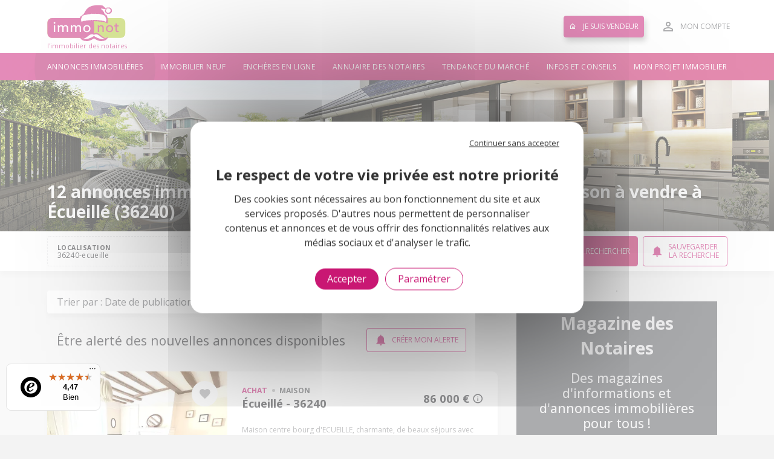

--- FILE ---
content_type: text/html;charset=utf-8
request_url: https://www.immonot.com/immobilier/tout/immobilier-36240-ecueille.html
body_size: 30457
content:





 



















 
 
 
 













<!DOCTYPE html>
<html lang="fr-FR">
<head>

    <script type="text/javascript" src="https://static-immonot.notariat.services/public/js/cookies/tarteaucitron/tarteaucitron.js?build=1765964473612"></script>
    <script type="text/javascript" src="https://static-immonot.notariat.services/public/js/cookies/tarteaucitron/tarteaucitron.custom-services.js?build=1765964473612"></script>
    <script type="text/javascript" src="https://static-immonot.notariat.services/public/js/immonot.js?build=1765964473612"></script>

    <!-- Google Tag Manager -->
    <script>
        (function(w,d,s,l,i){w[l]=w[l]||[];w[l].push({'gtm.start':
        new Date().getTime(),event:'gtm.js'});var f=d.getElementsByTagName(s)[0],
        j=d.createElement(s),dl=l!='dataLayer'?'&l='+l:'';j.async=true;j.src=
        'https://www.googletagmanager.com/gtm.js?id='+i+dl;f.parentNode.insertBefore(j,f);
        })(window,document,'script','dataLayer','GTM-T74R32C');
    </script>
    <!-- End Google Tag Manager -->

	<meta charset="utf-8">
	<meta name="viewport" content="width=device-width, initial-scale=1, shrink-to-fit=no">
	<meta name="format-detection" content="telephone=no">
    <meta name="language" content="fr-FR" />
    <meta name="revisit-after" content="1 day" />
	<meta name="author" content="Notariat Services" />
	<meta name="identifier-url" content="https://www.immonot.com" />
	<meta name="reply-to" content="info@immonot.com" />
	<meta name="publisher" content="Notariat Services" />
	<meta name="copyright" content="Notariat Services" />
	<meta name="msvalidate.01" content="86A234BA12F72BB7A8B87BF98C09C1AF" />
	<meta name="google-site-verification" content="hrCA4RQOfD9Gv73s_YN334v-3XPNCAaEUNC6sUAqTSY" />
	<meta name="p:domain_verify" content="aec84b505918d6519397f9e6acb51544" />

    <link rel="stylesheet" href="https://static-immonot.notariat.services/public/css/vendor.css?build=1765964473612">
	<link rel="stylesheet" href="https://static-immonot.notariat.services/public/css/app.css?build=1765964473612">
	<link rel="stylesheet" href="https://static-immonot.notariat.services/public/css/custom.css?build=1765964473612">
	<link rel="stylesheet" href="https://static-immonot.notariat.services/public/plugins/overlay-scrollbar/css/OverlayScrollbars.min.css?build=1765964473612">
	<link rel="stylesheet" href="//fonts.googleapis.com/css?family=Open+Sans:300,400,500,700,900" >
    <link rel="shortcut icon" href="favicon.ico"  />
	<meta name="facebook-domain-verification" content="uc1eg04aqxw10cb67yjt0aeuhgnc75" /><script type="text/javascript">
        if (window.document.documentMode) {
            window.location.assign("//www.immonot.com/jsp/navigateurs.jsp");
        }
    </script>
	<script type="text/javascript">
		// Google Tag Manager ->
		window.dataLayer = window.dataLayer || [];
		function gtag() { dataLayer.push(arguments); }

        const tiersServiceAllowed = Immonot.Cookies.GDPR.isServiceExplicitlyAllowed('tiers');
        const permission = tiersServiceAllowed ? "granted" : "denied"
        gtag('consent', 'default', {
            'ad_storage': permission,
            'ad_user_data': permission,
            'ad_personalization': permission,
            'analytics_storage': permission
        });
		// Google Tag Manager
		if(Immonot.Cookies.GDPR.isServiceExplicitlyAllowed('statistiques')) {
			Immonot.Require.loadJs('https://www.googletagmanager.com/gtag/js?id=AW-1069760402', function() {
				gtag('js', new Date());
				gtag('config', 'AW-1069760402');
			});
		}

        // Bing
        (function(w, d, t, r, u) {
            var f, n, i;
            w[u] = w[u] || [], f = function() {
                var o = {
                    ti: "13003205"
                };
                o.q = w[u], w[u] = new UET(o), w[u].push("pageLoad")
            }, n = d.createElement(t), n.src = r, n.async = 1, n.onload = n.onreadystatechange = function() {
                var s = this.readyState;
                s && s !== "loaded" && s !== "complete" || (f(), n.onload = n.onreadystatechange = null)
            }, i = d.getElementsByTagName(t)[0], i.parentNode.insertBefore(n, i)
        })(window, document, "script", "//bat.bing.com/bat.js", "uetq");

        // Bing GDPR Consent Mode
        window.uetq = window.uetq || [];
        window.uetq.push('consent', 'default', {'ad_storage': 'denied'});
		if(Immonot.Cookies.GDPR.isServiceExplicitlyAllowed('statistiques')) {
            window.uetq = window.uetq || [];
            window.uetq.push('consent', 'update', {'ad_storage': 'granted'}); 
		}


		if(Immonot.Cookies.GDPR.isServiceExplicitlyAllowed('tiers')) {
			// Facebook Pixel Code ->
			!function(f, b, e, v, n, t, s) {
				if (f.fbq) return;
				n = f.fbq = function() {
					n.callMethod ?
						n.callMethod.apply(n, arguments) : n.queue.push(arguments)
				};
				if (!f._fbq) f._fbq = n;
				n.push = n;
				n.loaded = !0;
				n.version = '2.0';
				n.queue = [];
				t = b.createElement(e);
				t.async = !0;
				t.src = v;
				s = b.getElementsByTagName(e)[0];
				s.parentNode.insertBefore(t, s)
			}(window, document, 'script', 'https://connect.facebook.net/en_US/fbevents.js');
			fbq('init', '197622503918723');
			fbq('track', 'PageView');
			// <- Facebook Pixel Code

			// Criteo ->
            Immonot.Criteo = Immonot.Criteo || {
                events: [],
                visitTagCalled: false,
                nbCall: 0,
                account: 57193,
                uniqueTransactionId: function () {
                    return Math.floor(Math.random() * 99999999999) + 1;
                },
                mailInternaute: function(){
                    var el = document.querySelector('.header-action-wrap .header-account');
                    if (el != null){
                        return el.dataset.mail;
                    }
                    return undefined;
                },
				sendEvent: function(label, extras){
					Immonot.Criteo.nbCall++;
			        window.criteo_q = window.criteo_q || [];
			        var criteoEvents = [
			            { event: "setAccount", account: Immonot.Criteo.account },
			            { event: "setSiteType", type: Immonot.Criteo.deviceType },
			        ];
					if (Immonot.Criteo.mailInternaute() !== undefined){
			            criteoEvents.push({ event: "setEmail", email: Immonot.Criteo.mailInternaute(), hash_method: "none" });
			        }
					criteoEvents.push(extras);
					Immonot.Criteo.events.push({
                        label: label,
                        evt: Object.assign({}, criteoEvents)
                    });
			        window.criteo_q.push(criteoEvents);
				},
                deviceType: /iPad/.test(navigator.userAgent) ? "t" : /Mobile|iP(hone|od)|Android|BlackBerry|IEMobile|Silk/.test(navigator.userAgent) ? "m" : "d"
            };
            Immonot.Require.loadJs('https://dynamic.criteo.com/js/ld/ld.js?a=' + Immonot.Criteo.account);
			// <- Criteo
		}
	</script>

	<script type="text/javascript">
		/**
		 * @deprecated
		 */
		function tagXiti( niveauStr, chapitre , page ) {
			tagStats( niveauStr, chapitre , page );
		}

		/**
		 * @deprecated
		 */
		function tagStats( niveauStr, chapitre , page ) {
			hsh = new Date();
			var img_ = new Image();

			url_ = '//stats.notimmo.com/stat.php?s=immonot&c=';
			url_ += 'v4_' +niveauStr+ '::' + chapitre + '::' + page;
			url_ += '&d=' + hsh.getFullYear() + '_' + hsh.getMonth() + '_' + hsh.getDate() + '-' + hsh.getHours() + '_' + hsh.getMinutes() + '_' + hsh.getSeconds();

			img_.src = url_;
			return;
		}

		/**
		 * @deprecated
		 */
		function tagStatsPartenaire( partenaire, emplacement, departement ) {
			tagStats( 'Partenaires_Stats_categories', emplacement, partenaire );

			tagStats( 'Partenaires_Stats-clients', partenaire, (emplacement+'::'+departement) );
			tagStats( 'Partenaires_Stats_categories', departement, (emplacement+'::'+partenaire) );
		}

		/**
		 * @deprecated
		 */
		function tagStatsPartenaireSansDepartement( partenaire, emplacement ) {
			tagStats( 'Partenaires_Stats_categories', emplacement, partenaire );
			tagStats( 'Partenaires_Stats-clients', partenaire, emplacement );
		}

		/**
		 * @deprecated
		 */
		function tagWebeditoArticle( oidArticle ) {
			hsh = new Date();
			var img_ = new Image();

			url_ = '//services3.immonot.com/webedito/stats/article/';
			url_ += oidArticle;

			img_.src = url_;

			return;
		}

		/**
		 * @deprecated
		 */
		function tagWebeditoActu( oidActu ) {
			hsh = new Date();
			var img_ = new Image();

			url_ = '//services3.immonot.com/webedito/stats/actu/';
			url_ += oidActu;

			img_.src = url_;

			return;
		}

		/**
		 * @deprecated
		 */
		function tagWE_livreBlanc( oidLivreBlanc, page ) {
			oidLivreBlancStr = "" + oidLivreBlanc;
			if(oidLivreBlanc < 10){
				oidLivreBlancStr = "00" + oidLivreBlanc;
			} else if( (oidLivreBlanc > 9) && (oidLivreBlanc < 100) ){
				oidLivreBlancStr = "0" + oidLivreBlanc;
			}
			tagStats( 'LIVRE_BLANC', oidLivreBlancStr , page ); //'Bloc-Pub'
		}
	</script>

	<script async src="https://securepubads.g.doubleclick.net/tag/js/gpt.js"></script>
	<script type="text/javascript">
		if(Immonot.Cookies.GDPR.isServiceExplicitlyAllowed('tiers')) {
			window.googletag = window.googletag || {cmd: []};
			googletag.cmd.push(function() {
				googletag.defineSlot('/21796147348/Format_Bloc_Annonce_Liste', [[745, 276], 'fluid'], 'div-gpt-ad-1614862030059-0').addService(googletag.pubads());
                googletag.defineSlot('/21796147348/Format_Bloc_Annonce_Liste', [[745, 276], 'fluid'], 'div-gpt-ad-1619093879361-0').addService(googletag.pubads());
                googletag.defineSlot('/21796147348/Format_Bloc_Annonce_Liste_Mobile', ['fluid', [360, 544]], 'div-gpt-ad-1618232853437-0').addService(googletag.pubads());
                googletag.pubads().enableSingleRequest();
				googletag.enableServices();
			});
		}
	</script>

 

	
		
			
			
		
	

	<title id="headTitle"> Achat Maison Écueillé (36240) | Vente Maisons Écueillé (36240)  -  Achat Appartement Écueillé (36240) | Vente Appartements Écueillé (36240)  Indre (36)</title>
	<META NAME="description" CONTENT="Tout l'immobilier notaire. Annonces d'appartement ou de maison à vendre à Écueillé (36240). Achat de maison ou d'appartement, vente de maison ou d'appartement à Écueillé (36).">
	<META NAME="keywords" CONTENT="immobilier,annonces immobilieres,achat maison,achat appartement,acheter maison,acheter appartement,notaire,notaires,tendance du marche,tendance du marche immobilier,tendance immonot du marché,tendance immonot,immonot,immobilier des notaires,immobilier notaires,ventes aux encheres,investissement immobilier,mensualites emprunt,calcul mensualites,besoin financement,informations juridiques,maison,appartement,maisons,appartements,terrain a batir,terrains a batir,viager,annonces appartements,annonces maisons,location maisons,location appartements,journaux immobiliers,journaux annonces immobilieres,actualite immobiliere,immobilier neuf">

		<meta name="robots" content="index, follow" />

			<link rel="canonical" href="https://www.immonot.com/immobilier/tout/immobilier-36240-ecueille.html" />


 	<meta property="og:title" content=" Achat Maison Écueillé (36240) | Vente Maisons Écueillé (36240)  -  Achat Appartement Écueillé (36240) | Vente Appartements Écueillé (36240)  Indre (36)"/>
    <meta property="og:type" content="product"/>
    <meta property="og:url" content="https://www.immonot.com"/>
    <meta property="og:image" content="https://www.immonot.com/IMAGES/immonot-immobilier-des-notaires.jpg"/>
    <meta property="og:site_name" content="Immonot.com"/>
    <meta property="fb:admins" content="1794235797,1312936558"/>
    <meta property="og:description" content="Tout l'immobilier notaire. Annonces d'appartement ou de maison à vendre à Écueillé (36240). Achat de maison ou d'appartement, vente de maison ou d'appartement à Écueillé (36)."/>
    



<style>

    .wrap-admi {
        position: relative;
        width: 100%;
        overflow: hidden;
    }
 
    .admi {
        position: relative;
        text-align: center;
    }
 
    .admi>div {
        display:none;
        position: relative;
        height: 90px;
    }
 
    .admi--sm>div {
        height: 50px;
        width: 320px;
    }
 

    .admi--lg>div {
        height: 90px;
        width: 728px;
    }
 
    @media screen and (min-width: 0px) and (max-width: 1199px) {
        .admi--sm>div {
            display: inline-block;
        }
    }
 
    @media screen and (min-width: 1200px) {
        .admi--lg>div {
            display: inline-block;
        }
    }
</style>












</head>

<body >

<!-- Google Tag Manager (noscript) -->
<noscript><iframe src="https://www.googletagmanager.com/ns.html?id=GTM-T74R32C"
height="0" width="0" style="display:none;visibility:hidden"></iframe></noscript>
<!-- End Google Tag Manager (noscript) -->

<noscript>
	<div class="u-disabled-js-banner">
    	Activez JavaScript pour profiter de toutes les fonctionnalit&eacute;s sur Immonot
	</div>
</noscript>

<div class="u-loading u-loading--hide" id="js-loading"></div>



















 	<link rel="stylesheet" href="https://static-immonot.notariat.services/public/css/pubs-google.css?build=1765964473612">
<script async src="https://securepubads.g.doubleclick.net/tag/js/gpt.js"></script><script>  window.googletag = window.googletag || {cmd: []};</script><script>  googletag.cmd.push(function() { googletag.pubads().setTargeting( 'Cat_Page_Immonot' , ['Tout_Hors_Hp','Ancien_Liste'] );googletag.pubads().setTargeting( 'Departements' , '36' );googletag.pubads().setTargeting( 'Type_Biens' , 'MAIS' );googletag.pubads().setTargeting( 'Type_Transaction' , 'VENT' );googletag.pubads().setTargeting( 'cp' , '36240' );googletag.pubads().setTargeting( 'Prix' , ['j : 100 000 - 200 000','i : 50 000 - 100 000','h : 25 000 - 50 000'] );    googletag.pubads().enableSingleRequest();     googletag.enableServices();  }); </script>


<div class="wrap-admanager" id="conteneurPubsGoogle" style="display: none;" >
	<div class="admanager-header admanager-header--sm">
		
	</div>
	<div class="admanager-header admanager-header--md">
		
	</div>
	<div class="admanager-header admanager-header--lg">
		
	</div>
</div>


<script type='text/javascript'>
	if(Immonot.Cookies.GDPR.isServiceExplicitlyAllowed('tiers')) {
		googletag.cmd.push(function() { 
			var slotSM = 'div-gpt-ad-1575019284682-0';
			var slotMD = 'div-gpt-ad-1575019207228-0';
			var slotLG = 'div-gpt-ad-1575981719238-0';
			var divContainer = document.getElementById('conteneurPubsGoogle');
			var nbPubs = 0;
			
			googletag.pubads().addEventListener('slotRenderEnded', function(event) {
				if( event.isEmpty === false ){
					if (   event.slot.getSlotElementId() == slotSM 
						|| event.slot.getSlotElementId() == slotMD 
						|| event.slot.getSlotElementId() == slotLG ) {
						nbPubs++;

						if( nbPubs === 3 && divContainer!=null ){
							divContainer.style.display = '';
						}
						
					} else {
						if( nbPubs < 3 && divContainer!=null ){
							if( divContainer.style.display != 'none' ){
								divContainer.style.display = 'none';
							}
						}
					}
				} else {
					if( nbPubs < 3 && divContainer!=null ){
						if( divContainer.style.display != 'none' ){
							divContainer.style.display = 'none';
						}
					}
				}
			});
		});
	}
</script>

 






















    <div class="appli-top-fixed modal-appli-container" style="display:none;">
        <div class="appli-top">
            <a href="#" class="mdi mdi-close-circle Appli-header-close AT-header-close close-modal-appli"></a>
            <div class="AB-content-favicone">
                <img class="icone" src="https://static-immonot.notariat.services/public/assets/appli/mobile-app-logo.png" alt="">
            </div>
            <div>
                <p class="AT-name">Immonot</p>
                <div>
                    <em class=" mdi mdi-star"></em>
                    <em class=" mdi mdi-star"></em>
                    <em class=" mdi mdi-star"></em>
                    <em class=" mdi mdi-star"></em>
                    <em class=" mdi mdi-star-half"></em>
                </div>
                <p class="AT-store" >Gratuit sur votre store</p>
            </div>
            <div>
                <a href="#" class="btn btn-primary btn-sm  download-button-mobile">
                    Ouvrir
                </a>
            </div>
        </div>
    </div>



<header class="app-header">
    <div class="header-topbar">
        <div class="container">
            <div class="d-flex justify-content-between align-items-center">

                <div id="header-hamburger-icon" class="u-hamburger js-toggle-menu d-block d-md-none">
                    <span class="line"></span>
                    <span class="line"></span>
                    <span class="line"></span>
                </div>

	       		<span id="logoMenu" class="logo" onClick="javascript:tagStats( 'COMPORTEMENT', 'Menu_Desktop' , 'Logo' );">
                    <div class="logoSVG">
                        
                            
                                <img style="height: 60px" src="//static-immonot.notariat.services/public/assets/logo/immonot-noel.svg" class="d-block d-md-none" alt="Immobilier des notaires avec Immonot" title="Immobilier des notaires avec Immonot">
                            
                            
                        
                        
                            
                                <img style="height: 60px" src="//static-immonot.notariat.services/public/assets/logo/immonot-noel.svg" class="d-none d-md-block" alt="Immobilier des notaires avec Immonot" title="Immobilier des notaires avec Immonot">
                            
                            
                        
                     </div>
                    
                        
                        
                            <span class="logo-baseline">l'immobilier des notaires</span>
                        
                    
                </span>


                <nav class="header-action-wrap">
                    <span id="btnVendeur" class="header-vendeur mr-4" onClick="javascript:tagStats( 'COMPORTEMENT', 'Menu_Desktop' , 'Deposer_Annonce' );">
                        <i class="mdi mdi-home-outline mr-2"></i> Je suis vendeur
                    </span>

          	
					<span id="gb-header-account" class="header-account js-popover-trigger " >
                        <i class="mdi mdi-account-outline"></i>
                        <div class="header-favorite-name">Mon compte</div>
                    </span>
                    <div class="js-popover-target p-1">
                        <div class="u-account-choice">
                            <span id="btnParticulier" class="u-account-choice-item u-account-choice-item--particulier" onClick="javascript:tagStats( 'COMPORTEMENT', 'Menu_Desktop' , 'Particulier' );">
                                <div class="u-account-choice-media" style="background-image:url(https://static-immonot.notariat.services/public/assets/components/compte/particulier.png)"></div>
                                <div class="u-account-choice-label">Je suis un
                                    <strong>particulier</strong>
                                </div>
                            </span>
                            <span id="btnPro" class="u-account-choice-item u-account-choice-item--pro" target="_blank" onClick="javascript:tagStats( 'COMPORTEMENT', 'Menu_Desktop' , 'Professionnel' );">
                                <div class="u-account-choice-media" style="background-image:url(https://static-immonot.notariat.services/public/assets/components/compte/professionnel.png)"></div>
                                <div class="u-account-choice-label">Je suis un
                                    <strong>professionnel</strong>
                                </div>
                            </span>
                        </div>
                    </div>
			
                </nav>
			</div>
        </div>
    </div>
    <nav class="header-menu" aria-label="Menu principal">
        <div class="container">
            <ul class="nav">
                
                    
                    <li class="nav-item active">
                        <a class="nav-link" href="/immobilier-notaire.html" onClick="javascript:tagStats( 'COMPORTEMENT', 'Menu_Desktop' , 'Immo_Ancien' );">
                            Annonces immobili&egrave;res
                        </a>
                    </li>
                
                    
                    <li class="nav-item ">
                        <a class="nav-link" href="/programmes-immobilier-neuf.html" onClick="javascript:tagStats( 'COMPORTEMENT', 'Menu_Desktop' , 'Immo_Neuf' );">
                            Immobilier neuf
                        </a>
                    </li>
                
                    
                    <li class="nav-item ">
                        <a class="nav-link" href="/immobilier/36H/Vente-aux-encheres-en-ligne.html" onClick="javascript:tagStats( 'COMPORTEMENT', 'Menu_Desktop' , '36h_B' );">
                            Ench&egrave;res en ligne
                        </a>
                    </li>
                
                    
                    <li class="nav-item ">
                        <a class="nav-link" href="/annuaire-des-notaires-de-france.html" onClick="javascript:tagStats( 'COMPORTEMENT', 'Menu_Desktop' , 'Annuaire' );">
                            Annuaire des notaires
                        </a>
                    </li>
                
                    
                    <li class="nav-item ">
                        <a class="nav-link" href="/tendance-marche-immobilier-notaire.html" onClick="javascript:tagStats( 'COMPORTEMENT', 'Menu_Desktop' , 'TMI' );">
                            Tendance du marché
                        </a>
                    </li>
                
                    
                    <li class="nav-item ">
                        <a class="nav-link" href="/informations-immobilieres-notaires.html" onClick="javascript:tagStats( 'COMPORTEMENT', 'Menu_Desktop' , 'Edito' );">
                            Infos et conseils
                        </a>
                    </li>
                
                    
                    <li class="nav-item ">
                        <a class="nav-link" href="/projet-immobilier.html" onClick="javascript:tagStats( 'COMPORTEMENT', 'Menu_Desktop' , 'Mon_Projet' );">
                            Mon projet immobilier
                        </a>
                    </li>
                
            </ul>
        </div>
    </nav>
</header>

<section class="app-sb" id="sb-menu">
    <div class="app-sb-content">
        <header class="app-sb-header">
            
			<img src="https://static-immonot.notariat.services/images/immonot-immobilier-notaires.png" class="img-fluid" alt="Immonot, l'immobilier des notaires" title="Immonot, l'immobilier des notaires">
			
        </header>
        <div class="app-sb-center">
            <nav class="app-sb-nav" aria-label="Menu principal mobile">
                
                    <a class="app-sb-nav-item" href="/immobilier-notaire.html"
                    onClick="javascript:tagStats( 'COMPORTEMENT', 'Menu_Mobile' , 'Immo_Ancien' );">
                        Annonces immobili&egrave;res
                    </a>
                
                    <a class="app-sb-nav-item" href="/programmes-immobilier-neuf.html"
                    onClick="javascript:tagStats( 'COMPORTEMENT', 'Menu_Mobile' , 'Immo_Neuf' );">
                        Immobilier neuf
                    </a>
                
                    <a class="app-sb-nav-item" href="/immobilier/36H/Vente-aux-encheres-en-ligne.html"
                    onClick="javascript:tagStats( 'COMPORTEMENT', 'Menu_Mobile' , '36h_B' );">
                        Ench&egrave;res en ligne
                    </a>
                
                    <a class="app-sb-nav-item" href="/annuaire-des-notaires-de-france.html"
                    onClick="javascript:tagStats( 'COMPORTEMENT', 'Menu_Mobile' , 'Annuaire' );">
                        Annuaire des notaires
                    </a>
                
                    <a class="app-sb-nav-item" href="/tendance-marche-immobilier-notaire.html"
                    onClick="javascript:tagStats( 'COMPORTEMENT', 'Menu_Mobile' , 'TMI' );">
                        Tendance du marché
                    </a>
                
                    <a class="app-sb-nav-item" href="/informations-immobilieres-notaires.html"
                    onClick="javascript:tagStats( 'COMPORTEMENT', 'Menu_Mobile' , 'Edito' );">
                        Infos et conseils
                    </a>
                
                    <a class="app-sb-nav-item" href="/projet-immobilier.html"
                    onClick="javascript:tagStats( 'COMPORTEMENT', 'Menu_Mobile' , 'Mon_Projet' );">
                        Mon projet immobilier
                    </a>
                
            </nav>
        </div>
        <footer class="app-sb-footer">
        	<span id="btnJeSuisVendeur" class="app-sb-btn-vendeur" onClick="javascript:tagStats( 'COMPORTEMENT', 'Menu_Mobile' , 'Deposer_Annonce' );">Je suis vendeur</span>
        </footer>
    </div>
</section>










<div id="main">
	
	<section class="u-hero  " style="background-image: url(https://static-immonot.notariat.services/public/assets/immobilier/ancien/hero/property1.jpg);">
	    <div class="container">
	        <div class="u-hero-content">
	        
		        <div id="titleListeAncien">
					
			       		
				       		
					       		<h1 class="u-hero-title">
						       		
						       		
							       		
											12
											annonces immobili&egrave;res de notaires 
											d'appartement ou de maison à vendre à Écueillé (36240)
										 		
						           	
					           	</h1>
				           	
			           
			       	 
	        	</div> 
	        
	        
	        </div>
	    </div>
	</section>
	
	
	



 








   <form name="immobilierForm" id="js-search-hidden" method="post" action="/immobilier.do" onsubmit="return null;">
		<input type="hidden" name="WAEFIK_CSRF_TOKEN" value="1768053228:f98fa71d3563df582e0fead3a8fdc8a9fe8ee65edc75cdd2421ced5c63010bac" />

	 	
		
    	<input type="hidden" name="action" value="recherche" id="h_action">                   
		<input type="hidden" name="indexDebut" value="0" id="h_indexDebut">
		<input type="hidden" name="tri" value="date" id="h_tri">
		<input type="hidden" name="sensTri" value="desc" id="h_sens">
		<input type="hidden" name="oidNotaire" value="" id="h_oidNotaire">
		<input type="hidden" name="modePresentationListe" value="" id="h_modePresentationListe">
		
     	
     	<input class="xhidden-form" type="hidden" name="typesBiens" value="" data-sep="," >
	    <input class="xhidden-form" type="hidden" name="transactions" value="" data-sep="," >
	    <input class="xhidden-form" type="hidden" name="reference" value="" data-sep=":" >
	    <input class="xhidden-form" type="hidden" name="surfaceInt" value="0-0" data-sep="-" >
	    <input class="xhidden-form" type="hidden" name="surfaceExt" value="0-0" data-sep="-" >
	    <input class="xhidden-form" type="hidden" name="nbPieces" value="" data-sep="," >
	    <input class="xhidden-form" type="hidden" name="nbChambres" value="" data-sep="," >
	    <input class="xhidden-form" type="hidden" name="notesDPE" value="" data-sep="," >

	    <input class="xhidden-form" type="hidden" name="prix" value="0.0-0.0" data-sep="-" >
	    <input class="xhidden-form" type="hidden" name="localite" value="36240-ecueille" data-sep="," id="hLocalite">
	    <input class="xhidden-form" type="hidden" name="rayon" value="0" data-sep="-" >
    

  </form>

		<div class="u-wrap-sidebar">
		    <div class="u-sidebar">
		        <div class="u-sidebar-content">
		            <div id="accordionParent">
		                <button class="sc-btn" data-toggle="collapse" href="#localite" role="button">
		                    <i class="sc-icon mdi mdi-map-marker"></i>
		                    <div>
		                        <strong>Localisation</strong> <br>
		                        <span class="x-preview" data-rel="localite">...</span>
		                    </div>
		                </button>
		
		                <div class="sc-content collapse" id="localite" data-parent="#accordionParent">
		                    <div class="d-flex">
		                        <div class="x-form-autocomplete" data-rel="localite"></div>
		                        <button type="button" class="i-search-location-btn i-search-location-gps" id="js-gps" title="Autour de moi">
		                            <i class="mdi mdi-crosshairs-gps"></i>
		                        </button>
		                    </div>
		                    <div class="i-search-part mr-1 ml-auto">
		                        <label class="i-search-label" for="">&nbsp;</label>
		                    </div>
		                    <span class="il-search-item-label">Rayon</span>
		                    <div class="x-form-slider" data-rel="rayon"></div>
		                </div>
		                <button class="sc-btn" data-toggle="collapse" href="#rayon" role="button">
		                    <i class="sc-icon mdi mdi-vector-radius"></i>
		                    <div>
		                        <strong>Rayon</strong> <br>
		                        <span class="x-preview" data-rel="rayon">...</span>
		                    </div>
		                </button>
		                <div class="sc-content collapse" id="rayon" data-parent="#accordionParent">
		                    <span class="il-search-item-label">Rayon</span>
		                    <div class="x-form-slider" data-rel="rayon"></div>
		                </div>
		
		                <button class="sc-btn" data-toggle="collapse" href="#transaction" role="button">
		                    <i class="sc-icon mdi mdi-home-outline"></i>
		                    <div>
		                        <strong>Transaction</strong> <br>
		                        <span class="x-preview" data-rel="transactions">...</span>
		                    </div>
		                </button>
		                <div class="sc-content collapse" id="transaction" data-parent="#accordionParent">
		                    <div class="x-form-checkbox" data-rel="transactions"></div>
		                </div>
		
		                <button class="sc-btn" data-toggle="collapse" href="#typeBien" role="button">
		                    <i class="sc-icon mdi mdi-home-modern"></i>
		                    <div>
		                        <strong>Type de bien</strong> <br>
		                        <span class="x-preview" data-rel="typesBiens">...</span>
		                    </div>
		                </button>
		                <div class="sc-content collapse" id="typeBien" data-parent="#accordionParent">
		                    <div class="x-form-checkbox" data-rel="typesBiens"></div>
		                </div>
		
		                <button class="sc-btn" data-toggle="collapse" href="#prix" role="button">
		                    <i class="sc-icon mdi mdi-currency-eur"></i>
		                    <div>
		                        <strong>Prix</strong> <br>
		                        <span class="x-preview" data-rel="prix">...</span>
		                    </div>
		                </button>
		                <div class="sc-content collapse" id="prix" data-parent="#accordionParent">
		                    <div class="x-form-slider" data-rel="prix"></div>
		                </div>
		
	
		                <button class="sc-btn" data-toggle="collapse" href="#surfaceInt" role="button">
		                    <i class="sc-icon mdi mdi-select"></i>
		                    <div>
		                        <strong>Surface Int&eacute;rieure</strong> <br>
		                        <span class="x-preview" data-rel="surfaceInt">...</span>
		                    </div>
		                </button>
		                <div class="sc-content collapse" id="surfaceInt" data-parent="#accordionParent">
		                    <div class="x-form-slider" data-rel="surfaceInt"></div>
		                </div>
		
		                <button class="sc-btn" data-toggle="collapse" href="#surfaceExt" role="button">
		                    <i class="sc-icon mdi mdi-gate"></i>
		                    <div>
		                        <strong>Surface Ext&eacute;rieure</strong> <br>
		                        <span class="x-preview" data-rel="surfaceExt">...</span>
		                    </div>
		                </button>
		                <div class="sc-content collapse" id="surfaceExt" data-parent="#accordionParent">
		                    <div class="x-form-slider" data-rel="surfaceExt"></div>
		                </div>

		                <button class="sc-btn" data-toggle="collapse" href="#notesDPEMobileAnchor" role="button">
		                    <i class="sc-icon mdi mdi-flash"></i>
		                    <div>
		                        <strong>Performances &eacute;nerg&eacute;tique</strong> <br>
		                        <span class="x-preview" data-rel="notesDPE">...</span>
		                    </div>
		                </button>
		                <div class="sc-content collapse" id="notesDPEMobileAnchor" data-parent="#accordionParent">
		                    <div class="x-form-checkbox" data-rel="notesDPE"></div>
		                </div>

		            </div>
		
		            <div class="d-flex mt-auto p-2 flex-shrink-0">
		                <button class="btn btn-default btn-upper js-search-cancel-all">
		                    Annuler
		                </button>
		                <button class="btn btn-lg btn-info btn-upper ml-auto js-search-update">
		                    Appliquer
		                </button>
		            </div>
		        </div>
		    </div>
		</div>
		
		<div class="il-search-layer js-search-layer"></div>
		<div class="il-search-wrap">
		    <div class="container">
	    	
		        <div id="js-search" class="il-search js-search-list">
		            <div class="il-search-items">
		                 <div class="il-search-item il-search-item--popover il-search-item--localisation" style="flex:2;max-width:300px;">
		                    <span class="il-search-item-label">Localisation</span>
		                    <span class="il-search-item-resume x-preview" data-rel="localite">...</span>
		                    <div class="il-search-box">
		                        <div class="il-search-box-container">
		                            <strong class="il-search-box-label">Localisation</strong>
		                            <div class="d-flex">
		                                <div class="flex-1">
		                                    <div class="x-form-autocomplete" data-rel="localite"></div>
		                                </div>
		                                <button type="button" class="i-search-location-btn i-search-location-gps mt-3" id="js-gps-mobile">
		                                	<i class="mdi mdi-crosshairs-gps"></i>
		                            	</button>
		                            </div>
                                    <div class="js-rayon-box-container">
		                                <strong class="il-search-box-label">Rayon</strong>
		                                <div class="x-form-slider" data-rel="rayon"></div>
                                    </div>
		                        </div>
		                        <div class="il-search-box-container" >
								    <hr>
								    <div class="d-flex">
								        <button class="btn btn-default btn-upper js-search-cancel" data-type="localite|rayon">
								            Annuler
								        </button>
								        <button class="btn btn-lg btn-info btn-upper ml-auto js-search-update">
								            Appliquer
								        </button>
								    </div>
								</div>
		                    </div>
		                </div>
	
		                <div class="il-search-item il-search-item--popover">
		                    <span class="il-search-item-label">Transaction</span>
		                    <span class="il-search-item-resume x-preview" data-rel="transactions">...</span>
		                    <div class="il-search-box">
		                        <div class="il-search-box-container">
		                            <strong class="il-search-box-label">Transaction</strong>
		                            <div class="x-form-checkbox" data-rel="transactions"></div>
		                        </div>
		                        <div class="il-search-box-container" >
								    <hr>
								    <div class="d-flex">
								        <button class="btn btn-default btn-upper js-search-cancel" data-type="transactions">
								            Annuler
								        </button>
								        <button class="btn btn-lg btn-info btn-upper ml-auto js-search-update">
								            Appliquer
								        </button>
								    </div>
								</div>
	
		                    </div>
		                </div>
	
		                <div class="il-search-item il-search-item--popover">
		                    <span class="il-search-item-label">Type de bien</span>
		                    <span class="il-search-item-resume x-preview" data-rel="typesBiens">...</span>
		                    <div class="il-search-box">
		                        <div class="il-search-box-container">
		                            <strong class="il-search-box-label">Type de bien</strong>
		                            <div class="x-form-checkbox" data-rel="typesBiens"></div>
		                        </div>
		                        <div class="il-search-box-container" >
								    <hr>
								    <div class="d-flex">
								        <button class="btn btn-default btn-upper js-search-cancel" data-type="typesBiens">
								            Annuler
								        </button>
								        <button class="btn btn-lg btn-info btn-upper ml-auto js-search-update">
								            Appliquer
								        </button>
								    </div>
								</div>
	
		                    </div>
		                </div>
		                <div class="il-search-item il-search-item--popover">
		                    <span class="il-search-item-label">Prix</span>
		                    <span class="il-search-item-resume x-preview" data-rel="prix">...</span>
		                    <div class="il-search-box">
		                        <div class="il-search-box-container">
		                            <strong class="il-search-box-label">Prix</strong>
		                            <div class="x-form-slider" data-rel="prix"></div>
		                        </div>
								<div class="il-search-box-container" >
								    <hr>
								    <div class="d-flex">
								        <button class="btn btn-default btn-upper js-search-cancel" data-type="prix">
								            Annuler
								        </button>
								        <button class="btn btn-lg btn-info btn-upper ml-auto js-search-update">
								            Appliquer
								        </button>
								    </div>
								</div>
		                    </div>
		                </div>
		               
	
		                <div class="il-search-item il-search-item--popover d-none d-lg-flex">
		                    <span class="il-search-item-label">Surfaces</span>
		                    <span class="il-search-item-resume x-preview" data-rel="surfaceInt">...</span>
		                    <div class="il-search-box il-search-box--right">
		                        <div class="il-search-box-container">
		                            <strong class="il-search-box-label">Surface int&eacute;rieure</strong>
		                            <div class="x-form-slider" data-rel="surfaceInt"></div>
		                            <hr>
		                            <strong class="il-search-box-label">Surface ext&eacute;rieure</strong>
		                            <div class="x-form-slider" data-rel="surfaceExt"></div>
		
		                        </div>
		                        <div class="il-search-box-container" >
								    <hr>
								    <div class="d-flex">
								        <button class="btn btn-default btn-upper js-search-cancel" data-type="surfaceInt|surfaceExt">
								            Annuler
								        </button>
								        <button class="btn btn-lg btn-info btn-upper ml-auto js-search-update">
								            Appliquer
								        </button>
								    </div>
								</div>
	
		                    </div>
		                </div>
		                <div class="il-search-item il-search-item--more il-search-item--popover d-none d-sm-flex">
		                    <i class="mdi mdi-plus"></i>
	                    	<div class="il-search-box il-search-box--right" style="width:auto;">
		                        <div class="il-search-box-container">
			                        <div class="d-block d-lg-none">
	                                	<strong class="il-search-box-label">Surface int&eacute;rieure</strong>
		                            	<div class="x-form-slider" data-rel="surfaceInt"></div>
		                            	<hr>
		                            	<strong class="il-search-box-label">Surface ext&eacute;rieure</strong>
		                            	<div class="x-form-slider" data-rel="surfaceExt"></div>
	                            	</div>
	                            	<br>
                                    <strong class="il-search-box-label">Pi&egrave;ces</strong>
                                    <div class="">
                                        <strong>Nombre de pi&egrave;ces</strong>
                                        <div class="x-form-checkbox d-flex" data-rel="nbPieces"></div>
                                    </div>
                                    <div class="">
                                        <strong>Nombre de chambres</strong>
                                        <div class="x-form-checkbox d-flex" data-rel="nbChambres"></div>
                                    </div>
		                            <hr>
                                    <div class="">
                                        <strong class="il-search-box-label">Performances &eacute;nerg&eacute;tiques</strong>
                                        <div class="x-form-checkbox d-flex" data-rel="notesDPE"></div>
                                    </div>
		                            <hr>
                                    <div class="">
                                        <strong class="il-search-box-label">R&eacute;f&eacute;rence</strong>
                                        <div class="x-form-input" data-rel="reference"></div>
                                    </div>
	                        	</div>
		                        <div class="il-search-box-container" >
								    <hr>
								    <div class="d-flex">
								        <button class="btn btn-default btn-upper js-search-cancel" data-type="surfaceInt|surfaceExt|nbPieces|nbChambres|notesDPE|reference">
								            Annuler
								        </button>
								        <button class="btn btn-lg btn-info btn-upper ml-auto js-search-update">
								            Appliquer
								        </button>
								    </div>
								</div>
	
	                    	</div>
	                	</div>
	
	            	</div>
		            <button class="il-search-btn btn btn-primary d-flex d-md-none js-search-more">Modifier la recherche</button>
		            <button class="il-search-btn btn btn-primary d-none d-md-flex mr-2 js-search-update" >
		                <i class="mdi mdi-magnify"></i>
		                <span class="d-none d-lg-inline">Rechercher</span>
		            </button>
		            <button class="il-search-btn btn btn-outline-primary ml-auto " data-target="#modaleAlerte" data-toggle="modal">
		                <i class="mdi mdi-bell"></i>
		                <span>Sauvegarder <br>la recherche</span>
		            </button>
		        </div>
	    	</div>
		</div>




	
	<div class="container mt-4">
	
		<div class="row">
	    	<div class="col-sm-12 col-md-7 col-lg-8" id="corps">
	        
	        	
 
























        
            <img src="https://statms.notariat.services/stat/pixel/immonot.com?create=ListeAnnonces::Departement::36" style="display: none"/>
        

        
        
         
        		
			
			
			   
         	
       			 






<div class="il-presentation-wrap">
	

    
    
     




<div class="il-presentation-sort">
    <select class="form-control form-control--shadow" onchange="javascript:changerTri( this.value );">
        
            
                <option value="date;desc" selected>Trier par : Date de publication</option>
            
            
        
            
            
                <option value="prix;asc">Prix croissant</option>
            
        
            
            
                <option value="prix;desc">Prix d&eacute;croissant</option>
            
        
            
            
                <option value="commune;asc">Commune</option>
            
        
            
            
                <option value="typeBien;asc">Type de bien</option>
            
        
    </select>
</div>

  	<nav class="il-presentation-card-mode d-none d-lg-block">
       	<a href="#" class="btn btn-default btn-shadow js-card-morph text-primary" data-size="sm" onclick="javascript:saveSize('sm');" ><i class="mdi mdi-view-agenda"></i></a>
       	<a href="#" class="btn btn-default btn-shadow js-card-morph " data-size="xs" onclick="javascript:saveSize('xs');" ><i class="mdi mdi-view-sequential"></i></a>
       	<a href="#" class="btn btn-default btn-shadow js-card-morph " data-size="lg" onclick="javascript:saveSize('lg');" ><i class="mdi mdi-view-grid"></i></a>
   	</nav>
   	
   	<div class="il-presentation-pager">
       	<nav>
           	<ul class="pagination u-pagination">
    		
		
			
        		<li class="page-item active" ><a class="page-link" href="/immobilier/tout/immobilier-36240-ecueille.html" >1</a></li>
			
			
			
	    	</ul>
       </nav>
	</div>
</div>  
       			


<div class="il-create-alert-block">
  <div class="il-create-alert-content">
    <p> &Ecirc;tre alert&eacute; des nouvelles annonces disponibles</p>
        <button data-target="#modaleAlerte" data-toggle="modal" class="il-search-btn btn btn-outline-primary m-auto">
          <i class="mdi mdi-bell"></i>
          <span>Cr&eacute;er mon alerte</span>
        </button>



  </div>
</div>

				<div class="il-card-wrap">
				
				
					
					
	         		
	         			
	         			
	         			
	         			


 





























<div class="il-card il-card--VENT " id="0000011841__w17671765191684892">
    <div class="il-card-media">

	
	
        <div class="il-card-notary-wrap">
            <span class="il-card-notary js-tooltip-trigger">
                <div class="il-card-notary-logo" style="background-image:url(https://static-immonot.notariat.services/public/assets/logo/account-tie.svg);"></div>
            </span>
            <div class="js-tooltip-target">
                Me Etienne BERNARD&nbsp;(36)
            </div>
        </div>
 	

	
	
        <div class="il-card-favorite">
		
            <a href="javascript:ouvrirModalFavori( '0000011841__w17671765191684892', '0');" class="u-favorite js-favorite-toggle " id="0">
                <i class="u-favorite-icon mdi mdi-heart"></i>
            </a>
        </div>
		<div class="il-card-see-content d-none" data-oidannonce="0000011841__w17671765191684892"></div>
        <div class="il-card-counter-wrap">
			<div class="il-card-counter-content">
        	
            <div class="il-card-counter mt-auto">
                <i class="mdi mdi-image-multiple mr-1"></i>
                11
            </div>
            
				
        	</div>
		</div>


 		<div class="il-card-img-wrap swiper-container" data-id="0">
        	
				<div class="il-card-img u-lazy" src="/images/immobilier/chargement-photo-immobiliere.gif" data-src="//cdn-immonot.notariat.services/vignette-375/jpg/w17671765191684892_1767176673712/maison-a-vendre-ecueille-36240-indre-86000-euros-016442-001.webp" style="cursor: pointer"></div>
			
    	</div>
    </div>

    <div class="il-card-content">

		<div class="il-card-head ">
			<a href="/annonce-immobiliere/0000011841__w17671765191684892/achat-maison-a-vendre-ecueille-indre.html" class="reset-link js-mirror-link" id="link-0" data-language="fr">
                <h2 class="il-card-title">
                    <span class="il-card-transaction">Achat</span>
                    <span class="il-card-type">Maison</span>
                    <br>
                    <strong class="il-card-locale">Écueillé - 36240</strong>
                </h2>
			</a> 
       		
         	












					<div class="il-card-price js-tooltip-trigger" data-tippy="">
                    	<strong>
        
                        	86 000&nbsp;&euro;
        
        					<i class="mdi mdi-information-outline"></i>
        
                    	</strong>
                	</div>
        
                	<div class="js-tooltip-content p-2">
                		<b>
        
							80 000&nbsp;&euro; + Honoraires de n&eacute;gociation TTC : 6 000&nbsp;&euro;
		
        
       						<br>        	
                        	Soit 7,5%  &agrave; la charge de l&#39;acqu&eacute;reur 
        
                        </b>
                    </div>
        
                	
		

		</div>

		<p class="il-card-excerpt" data-id="0">
        	<span id="desc-fr-0">Maison centre bourg d'ECUEILLE, charmante, de beaux séjours avec cachet, disposant : d'un double salon-séjour, cuisine.
A l'étage : 3 chambres, deux salles d'eau.
Menuiseries en double  ...</span>
			
			
        		
            	<small>R&eacute;f: 016/442</small>
        	
  		</p>

	
	
		<div class="js-dragscroll il-card-quickview swiper-container" data-id="0">
			<div class="swiper-wrapper">

		
            	<div class="swiper-slide">
                	<div class="il-card-quickview-item">
                    	<div>
                        	<span>Int&eacute;rieur</span><br>
                           	<strong>80<small>m<sup>2</sup></small></strong>
                       	</div>
                   	</div>
               	</div>
		
		
    			<div class="swiper-slide">
                	<div class="il-card-quickview-item">
                    	<div>
                        	<span>Ext&eacute;rieur</span><br>
                        	<strong>181<small>m<sup>2</sup></small></strong>
                  		</div>
            		</div>
          		</div>
 		
   		
		
          		<div class="swiper-slide">
                	<div class="il-card-quickview-item">
	                	<div>
	                		<span>Pi&egrave;ces</span><br>
	                    	<strong>5</strong>
                     	</div>
              		</div>
             	</div>
		
		
          		<div class="swiper-slide">
               		<div class="il-card-quickview-item">
	               		<div>
	               			<span>Chb.</span><br>
	                    	<strong>3</strong>
                    	</div>
               		</div>
           		</div>
		
				
			</div>

			<div class="swiper-button-prev">
	        	<i class="mdi mdi-chevron-left"></i>
			</div>
			<div class="swiper-button-next">
		    	<i class="mdi mdi-chevron-right"></i>
			</div>
		</div>

	
        
        
		<div class="il-card-partners mt-auto">
			
				
					
						
                            <span
                                data-dynalink="/detail-annonce-financement/0000011841__w17671765191684892/0/lei-nsci-Achat-Maison-Indre-Ecueille.html?typePartenaire=financer#immobilier"
                                data-dynalink-target="_blank"
                                data-stats="Centrale de Financement::Liste-Annonces-Ancien::36">
                                <em class="mdi mdi-currency-eur"></em>
                                Financer ce bien
                            </span>
						
					
				
			

			
				
                    <span
                        data-dynalink="https://courtier.pretto.fr/immonot-assurance-emprunteur/?utm_source=web&utm_medium=partner_assurance&utm_campaign=immonot&utm_content=annonce&utm_term=bouton"
                        data-dynalink-target="_blank"
                        data-stats="Pretto - Assurer::Liste-Annonces-Ancien::36"
                        class="ml-auto"
                        >
                        <em class="mdi mdi-umbrella-outline"></em>
                        Assurance emprunteur
                    </span>
				
			
		</div>
		<div class="il-card-partners mt-auto">
			
				
                    <span
                        data-dynalink="https://www.immonot.com/infos-pratiques/r26-a-3356/Demenagement-anticipez-organisez-deleguez.html"
                        data-dynalink-target="_blank"
                        data-stats="Édito_Déménagement::Liste-Annonces-Ancien::36"
                        >
                        <em class="mdi mdi-truck"></em>
                        Déménagement
                    </span>
				
			
            
                
                    <span
                        data-dynalink="https://www.immonot.com/renovation-immobiliere/r18-a-3261/Travaux-et-renovations-comment-booster-la-valeur-de-votre-maison.html"
                        data-dynalink-target="_blank"
                        data-stats="::Liste-Annonces-Ancien::36"
                        class="ml-auto">
                        <em class="mdi mdi-home-circle"></em>
                        Améliorer son habitat
                    </span>
                
                
            
		</div>
    </div>
</div>

	         			
	         				         			
							         			

						


						
                        
							 
	         			
         			
	         		
	         			
	         			
	         			
	         			


 





























<div class="il-card il-card--VENT " id="0000011832__w1756807620620819">
    <div class="il-card-media">

	
	
        <div class="il-card-notary-wrap">
            <span class="il-card-notary js-tooltip-trigger">
                <div class="il-card-notary-logo" style="background-image:url(https://static-immonot.notariat.services/public/assets/logo/account-tie.svg);"></div>
            </span>
            <div class="js-tooltip-target">
                SELARL Bruno LUTHIER, Laurent LUTHIER et Myriam PENIN-MAILLET&nbsp;(36)
            </div>
        </div>
 	

	
	
        <div class="il-card-favorite">
		
            <a href="javascript:ouvrirModalFavori( '0000011832__w1756807620620819', '1');" class="u-favorite js-favorite-toggle " id="1">
                <i class="u-favorite-icon mdi mdi-heart"></i>
            </a>
        </div>
		<div class="il-card-see-content d-none" data-oidannonce="0000011832__w1756807620620819"></div>
        <div class="il-card-counter-wrap">
			<div class="il-card-counter-content">
        	
            <div class="il-card-counter mt-auto">
                <i class="mdi mdi-image-multiple mr-1"></i>
                12
            </div>
            
				
        	</div>
		</div>


 		<div class="il-card-img-wrap swiper-container" data-id="1">
        	
				<div class="il-card-img u-lazy" src="/images/immobilier/chargement-photo-immobiliere.gif" data-src="//cdn-immonot.notariat.services/vignette-375/jpg/w1756807620620819_1756807663774/maison-a-vendre-ecueille-36240-indre-26640-euros-1050806-001.webp" style="cursor: pointer"></div>
			
    	</div>
    </div>

    <div class="il-card-content">

		<div class="il-card-head ">
			<a href="/annonce-immobiliere/0000011832__w1756807620620819/achat-maison-a-vendre-ecueille-indre.html" class="reset-link js-mirror-link" id="link-1" data-language="fr">
                <h2 class="il-card-title">
                    <span class="il-card-transaction">Achat</span>
                    <span class="il-card-type">Maison</span>
                    <br>
                    <strong class="il-card-locale">Écueillé - 36240</strong>
                </h2>
			</a> 
       		
         	












					<div class="il-card-price js-tooltip-trigger" data-tippy="">
                    	<strong>
        
                        	26 640&nbsp;&euro;
        
        					<i class="mdi mdi-information-outline"></i>
        
                    	</strong>
                	</div>
        
                	<div class="js-tooltip-content p-2">
                		<b>
        
							24 000&nbsp;&euro; + Honoraires de n&eacute;gociation TTC : 2 640&nbsp;&euro;
		
        
       						<br>        	
                        	Soit 11,0%  &agrave; la charge de l&#39;acqu&eacute;reur 
        
                        </b>
                    </div>
        
                	
		

		</div>

		<p class="il-card-excerpt" data-id="1">
        	<span id="desc-fr-1">ECUEILLE (36240), dans le centre bourg, une maison à usage d'habitation, à rénover, comprenant : salon, cuisine, débarras avec évier - Au 1er étage :  3 chambres, salle de bain, WC  ...</span>
			
			
        		
            	<small>R&eacute;f: 1050806</small>
        	
  		</p>

	
	
		<div class="js-dragscroll il-card-quickview swiper-container" data-id="1">
			<div class="swiper-wrapper">

		
            	<div class="swiper-slide">
                	<div class="il-card-quickview-item">
                    	<div>
                        	<span>Int&eacute;rieur</span><br>
                           	<strong>70<small>m<sup>2</sup></small></strong>
                       	</div>
                   	</div>
               	</div>
		
		
   		
		
          		<div class="swiper-slide">
                	<div class="il-card-quickview-item">
	                	<div>
	                		<span>Pi&egrave;ces</span><br>
	                    	<strong>4</strong>
                     	</div>
              		</div>
             	</div>
		
		
          		<div class="swiper-slide">
               		<div class="il-card-quickview-item">
	               		<div>
	               			<span>Chb.</span><br>
	                    	<strong>3</strong>
                    	</div>
               		</div>
           		</div>
		
				
			</div>

			<div class="swiper-button-prev">
	        	<i class="mdi mdi-chevron-left"></i>
			</div>
			<div class="swiper-button-next">
		    	<i class="mdi mdi-chevron-right"></i>
			</div>
		</div>

	
        
        
		<div class="il-card-partners mt-auto">
			
				
					
						
                            <span
                                data-dynalink="/detail-annonce-financement/0000011832__w1756807620620819/1/lei-nsci-Achat-Maison-Indre-Ecueille.html?typePartenaire=financer#immobilier"
                                data-dynalink-target="_blank"
                                data-stats="Centrale de Financement::Liste-Annonces-Ancien::36">
                                <em class="mdi mdi-currency-eur"></em>
                                Financer ce bien
                            </span>
						
					
				
			

			
				
                    <span
                        data-dynalink="https://courtier.pretto.fr/immonot-assurance-emprunteur/?utm_source=web&utm_medium=partner_assurance&utm_campaign=immonot&utm_content=annonce&utm_term=bouton"
                        data-dynalink-target="_blank"
                        data-stats="Pretto - Assurer::Liste-Annonces-Ancien::36"
                        class="ml-auto"
                        >
                        <em class="mdi mdi-umbrella-outline"></em>
                        Assurance emprunteur
                    </span>
				
			
		</div>
		<div class="il-card-partners mt-auto">
			
				
                    <span
                        data-dynalink="https://www.immonot.com/infos-pratiques/r26-a-3356/Demenagement-anticipez-organisez-deleguez.html"
                        data-dynalink-target="_blank"
                        data-stats="Édito_Déménagement::Liste-Annonces-Ancien::36"
                        >
                        <em class="mdi mdi-truck"></em>
                        Déménagement
                    </span>
				
			
            
                
                    <span
                        data-dynalink="https://www.immonot.com/renovation-immobiliere/r18-a-3261/Travaux-et-renovations-comment-booster-la-valeur-de-votre-maison.html"
                        data-dynalink-target="_blank"
                        data-stats="::Liste-Annonces-Ancien::36"
                        class="ml-auto">
                        <em class="mdi mdi-home-circle"></em>
                        Améliorer son habitat
                    </span>
                
                
            
		</div>
    </div>
</div>

	         			
	         				         			
							         			

						

                             
							
                                
								<div class="wrap-admi mb-3 d-block">
									<div id='div-gpt-ad-1614862030059-0'>
										<script>
											if(Immonot.Cookies.GDPR.isServiceExplicitlyAllowed('tiers')) {
												googletag.cmd.push(function() { googletag.display('div-gpt-ad-1614862030059-0'); });
											}
										</script>
									</div>
								</div>
                                
                                <div class="wrap-admi mb-3 d-block d-md-none">
                                    <div id='div-gpt-ad-1618232853437-0'>
                                        <script>
                                            if(Immonot.Cookies.GDPR.isServiceExplicitlyAllowed('tiers')) {
                                                googletag.cmd.push(function() { googletag.display('div-gpt-ad-1618232853437-0'); });
                                            }
                                        </script>
                                    </div>
                                </div>
							
							


								
	 						












 



	
		





	
	         			
	
									
						
                        
							 
	         			
         			
	         		
	         			
	         			
	         			
	         			


 





























<div class="il-card il-card--VENT " id="0000011841__w17653624301907268">
    <div class="il-card-media">

	
	
        <div class="il-card-notary-wrap">
            <span class="il-card-notary js-tooltip-trigger">
                <div class="il-card-notary-logo" style="background-image:url(https://static-immonot.notariat.services/public/assets/logo/account-tie.svg);"></div>
            </span>
            <div class="js-tooltip-target">
                Me Etienne BERNARD&nbsp;(36)
            </div>
        </div>
 	

	
	
        <div class="il-card-favorite">
		
            <a href="javascript:ouvrirModalFavori( '0000011841__w17653624301907268', '2');" class="u-favorite js-favorite-toggle " id="2">
                <i class="u-favorite-icon mdi mdi-heart"></i>
            </a>
        </div>
		<div class="il-card-see-content d-none" data-oidannonce="0000011841__w17653624301907268"></div>
        <div class="il-card-counter-wrap">
			<div class="il-card-counter-content">
        	
            <div class="il-card-counter mt-auto">
                <i class="mdi mdi-image-multiple mr-1"></i>
                3
            </div>
            
				
        	</div>
		</div>


 		<div class="il-card-img-wrap swiper-container" data-id="2">
        	
				<div class="il-card-img u-lazy" src="/images/immobilier/chargement-photo-immobiliere.gif" data-src="//cdn-immonot.notariat.services/vignette-375/jpg/w17653624301907268_1765362442929/maison-a-vendre-ecueille-36240-indre-53750-euros-016440-001.webp" style="cursor: pointer"></div>
			
    	</div>
    </div>

    <div class="il-card-content">

		<div class="il-card-head ">
			<a href="/annonce-immobiliere/0000011841__w17653624301907268/achat-maison-a-vendre-ecueille-indre.html" class="reset-link js-mirror-link" id="link-2" data-language="fr">
                <h2 class="il-card-title">
                    <span class="il-card-transaction">Achat</span>
                    <span class="il-card-type">Maison</span>
                    <br>
                    <strong class="il-card-locale">Écueillé - 36240</strong>
                </h2>
			</a> 
       		
         	












					<div class="il-card-price js-tooltip-trigger" data-tippy="">
                    	<strong>
        
                        	53 750&nbsp;&euro;
        
        					<i class="mdi mdi-information-outline"></i>
        
                    	</strong>
                	</div>
        
                	<div class="js-tooltip-content p-2">
                		<b>
        
							50 000&nbsp;&euro; + Honoraires de n&eacute;gociation TTC : 3 750&nbsp;&euro;
		
        
       						<br>        	
                        	Soit 7,5%  &agrave; la charge de l&#39;acqu&eacute;reur 
        
                        </b>
                    </div>
        
                	
		

		</div>

		<p class="il-card-excerpt" data-id="2">
        	<span id="desc-fr-2">Idéal premier achat, investissement locatif ou résidence principale.
Petite maison bien située à ECUEILLE dans un environnement calme, sans vis-à-vis et sans voisinage proche composée  ...</span>
			
			
        		
            	<small>R&eacute;f: 016/440</small>
        	
  		</p>

	
	
		<div class="js-dragscroll il-card-quickview swiper-container" data-id="2">
			<div class="swiper-wrapper">

		
            	<div class="swiper-slide">
                	<div class="il-card-quickview-item">
                    	<div>
                        	<span>Int&eacute;rieur</span><br>
                           	<strong>51<small>m<sup>2</sup></small></strong>
                       	</div>
                   	</div>
               	</div>
		
		
    			<div class="swiper-slide">
                	<div class="il-card-quickview-item">
                    	<div>
                        	<span>Ext&eacute;rieur</span><br>
                        	<strong>700<small>m<sup>2</sup></small></strong>
                  		</div>
            		</div>
          		</div>
 		
   		
		
          		<div class="swiper-slide">
                	<div class="il-card-quickview-item">
	                	<div>
	                		<span>Pi&egrave;ces</span><br>
	                    	<strong>4</strong>
                     	</div>
              		</div>
             	</div>
		
		
          		<div class="swiper-slide">
               		<div class="il-card-quickview-item">
	               		<div>
	               			<span>Chb.</span><br>
	                    	<strong>2</strong>
                    	</div>
               		</div>
           		</div>
		
				
			</div>

			<div class="swiper-button-prev">
	        	<i class="mdi mdi-chevron-left"></i>
			</div>
			<div class="swiper-button-next">
		    	<i class="mdi mdi-chevron-right"></i>
			</div>
		</div>

	
        
        
		<div class="il-card-partners mt-auto">
			
				
					
						
                            <span
                                data-dynalink="/detail-annonce-financement/0000011841__w17653624301907268/2/lei-nsci-Achat-Maison-Indre-Ecueille.html?typePartenaire=financer#immobilier"
                                data-dynalink-target="_blank"
                                data-stats="Centrale de Financement::Liste-Annonces-Ancien::36">
                                <em class="mdi mdi-currency-eur"></em>
                                Financer ce bien
                            </span>
						
					
				
			

			
				
                    <span
                        data-dynalink="https://courtier.pretto.fr/immonot-assurance-emprunteur/?utm_source=web&utm_medium=partner_assurance&utm_campaign=immonot&utm_content=annonce&utm_term=bouton"
                        data-dynalink-target="_blank"
                        data-stats="Pretto - Assurer::Liste-Annonces-Ancien::36"
                        class="ml-auto"
                        >
                        <em class="mdi mdi-umbrella-outline"></em>
                        Assurance emprunteur
                    </span>
				
			
		</div>
		<div class="il-card-partners mt-auto">
			
				
                    <span
                        data-dynalink="https://www.immonot.com/infos-pratiques/r26-a-3356/Demenagement-anticipez-organisez-deleguez.html"
                        data-dynalink-target="_blank"
                        data-stats="Édito_Déménagement::Liste-Annonces-Ancien::36"
                        >
                        <em class="mdi mdi-truck"></em>
                        Déménagement
                    </span>
				
			
            
                
                    <span
                        data-dynalink="https://www.immonot.com/renovation-immobiliere/r18-a-3261/Travaux-et-renovations-comment-booster-la-valeur-de-votre-maison.html"
                        data-dynalink-target="_blank"
                        data-stats="::Liste-Annonces-Ancien::36"
                        class="ml-auto">
                        <em class="mdi mdi-home-circle"></em>
                        Améliorer son habitat
                    </span>
                
                
            
		</div>
    </div>
</div>

	         			
	         				         			
							         			

						


						
                        
							 
	         			
         			
	         		
	         			
	         			
	         			
	         			


 





























<div class="il-card il-card--VENT " id="0000011841__w17545878429485500">
    <div class="il-card-media">

	
	
        <div class="il-card-notary-wrap">
            <span class="il-card-notary js-tooltip-trigger">
                <div class="il-card-notary-logo" style="background-image:url(https://static-immonot.notariat.services/public/assets/logo/account-tie.svg);"></div>
            </span>
            <div class="js-tooltip-target">
                Me Etienne BERNARD&nbsp;(36)
            </div>
        </div>
 	

	
	
        <div class="il-card-favorite">
		
            <a href="javascript:ouvrirModalFavori( '0000011841__w17545878429485500', '3');" class="u-favorite js-favorite-toggle " id="3">
                <i class="u-favorite-icon mdi mdi-heart"></i>
            </a>
        </div>
		<div class="il-card-see-content d-none" data-oidannonce="0000011841__w17545878429485500"></div>
        <div class="il-card-counter-wrap">
			<div class="il-card-counter-content">
        	
            <div class="il-card-counter mt-auto">
                <i class="mdi mdi-image-multiple mr-1"></i>
                13
            </div>
            
				
        	</div>
		</div>


 		<div class="il-card-img-wrap swiper-container" data-id="3">
        	
				<div class="il-card-img u-lazy" src="/images/immobilier/chargement-photo-immobiliere.gif" data-src="//cdn-immonot.notariat.services/vignette-375/jpg/w17545878429485500_1760525414461/maison-a-vendre-ecueille-36240-indre-128000-euros-016432-001.webp" style="cursor: pointer"></div>
			
    	</div>
    </div>

    <div class="il-card-content">

		<div class="il-card-head ">
			<a href="/annonce-immobiliere/0000011841__w17545878429485500/achat-maison-a-vendre-ecueille-indre.html" class="reset-link js-mirror-link" id="link-3" data-language="fr">
                <h2 class="il-card-title">
                    <span class="il-card-transaction">Achat</span>
                    <span class="il-card-type">Maison</span>
                    <br>
                    <strong class="il-card-locale">Écueillé - 36240</strong>
                </h2>
			</a> 
       		
         	












					<div class="il-card-price js-tooltip-trigger" data-tippy="">
                    	<strong>
        
                        	128 000&nbsp;&euro;
        
        					<i class="mdi mdi-information-outline"></i>
        
                    	</strong>
                	</div>
        
                	<div class="js-tooltip-content p-2">
                		<b>
        
							120 000&nbsp;&euro; + Honoraires de n&eacute;gociation TTC : 8 000&nbsp;&euro;
		
        
       						<br>        	
                        	Soit 6,67%  &agrave; la charge de l&#39;acqu&eacute;reur 
        
                        </b>
                    </div>
        
                	
		

		</div>

		<p class="il-card-excerpt" data-id="3">
        	<span id="desc-fr-3">RARE - ensemble composé d'une maison bourgeoise au centre bourg d'ECUEILLE et d'anciens bureaux, jardin clôturé et garages. 
La maison se compose d'une entrée desservant un salon de  ...</span>
			
			
        		
            	<small>R&eacute;f: 016/432</small>
        	
  		</p>

	
	
		<div class="js-dragscroll il-card-quickview swiper-container" data-id="3">
			<div class="swiper-wrapper">

		
            	<div class="swiper-slide">
                	<div class="il-card-quickview-item">
                    	<div>
                        	<span>Int&eacute;rieur</span><br>
                           	<strong>349<small>m<sup>2</sup></small></strong>
                       	</div>
                   	</div>
               	</div>
		
		
    			<div class="swiper-slide">
                	<div class="il-card-quickview-item">
                    	<div>
                        	<span>Ext&eacute;rieur</span><br>
                        	<strong>1 278<small>m<sup>2</sup></small></strong>
                  		</div>
            		</div>
          		</div>
 		
   		
		
          		<div class="swiper-slide">
                	<div class="il-card-quickview-item">
	                	<div>
	                		<span>Pi&egrave;ces</span><br>
	                    	<strong>15</strong>
                     	</div>
              		</div>
             	</div>
		
		
          		<div class="swiper-slide">
               		<div class="il-card-quickview-item">
	               		<div>
	               			<span>Chb.</span><br>
	                    	<strong>5</strong>
                    	</div>
               		</div>
           		</div>
		
				
			</div>

			<div class="swiper-button-prev">
	        	<i class="mdi mdi-chevron-left"></i>
			</div>
			<div class="swiper-button-next">
		    	<i class="mdi mdi-chevron-right"></i>
			</div>
		</div>

	
        
        
		<div class="il-card-partners mt-auto">
			
				
					
						
                            <span
                                data-dynalink="/detail-annonce-financement/0000011841__w17545878429485500/3/lei-nsci-Achat-Maison-Indre-Ecueille.html?typePartenaire=financer#immobilier"
                                data-dynalink-target="_blank"
                                data-stats="Centrale de Financement::Liste-Annonces-Ancien::36">
                                <em class="mdi mdi-currency-eur"></em>
                                Financer ce bien
                            </span>
						
					
				
			

			
				
                    <span
                        data-dynalink="https://courtier.pretto.fr/immonot-assurance-emprunteur/?utm_source=web&utm_medium=partner_assurance&utm_campaign=immonot&utm_content=annonce&utm_term=bouton"
                        data-dynalink-target="_blank"
                        data-stats="Pretto - Assurer::Liste-Annonces-Ancien::36"
                        class="ml-auto"
                        >
                        <em class="mdi mdi-umbrella-outline"></em>
                        Assurance emprunteur
                    </span>
				
			
		</div>
		<div class="il-card-partners mt-auto">
			
				
                    <span
                        data-dynalink="https://www.immonot.com/infos-pratiques/r26-a-3356/Demenagement-anticipez-organisez-deleguez.html"
                        data-dynalink-target="_blank"
                        data-stats="Édito_Déménagement::Liste-Annonces-Ancien::36"
                        >
                        <em class="mdi mdi-truck"></em>
                        Déménagement
                    </span>
				
			
            
                
                    <span
                        data-dynalink="https://www.immonot.com/renovation-immobiliere/r18-a-3261/Travaux-et-renovations-comment-booster-la-valeur-de-votre-maison.html"
                        data-dynalink-target="_blank"
                        data-stats="::Liste-Annonces-Ancien::36"
                        class="ml-auto">
                        <em class="mdi mdi-home-circle"></em>
                        Améliorer son habitat
                    </span>
                
                
            
		</div>
    </div>
</div>

	         			
	         				         			
							         			

						


						
                        
							 
							<div class="wrap-admi mb-3">
                                <div class="admi admi--lg"><div id='div-gpt-ad-1561388150540-0' style='height:90px; width:728px;'><script>googletag.cmd.push(function() { googletag.display('div-gpt-ad-1561388150540-0'); });</script></div></div>
                                <div class="admi admi--sm"><div id='div-gpt-ad-1561387937312-0' style='height:50px; width:320px;'><script>googletag.cmd.push(function() { googletag.display('div-gpt-ad-1561387937312-0'); });</script></div></div>
							</div>
						 
	         			
         			
	         		
	         			
	         			
	         			
	         			


 





























<div class="il-card il-card--VENT " id="0000011841__w17497133065236868">
    <div class="il-card-media">

	
	
        <div class="il-card-notary-wrap">
            <span class="il-card-notary js-tooltip-trigger">
                <div class="il-card-notary-logo" style="background-image:url(https://static-immonot.notariat.services/public/assets/logo/account-tie.svg);"></div>
            </span>
            <div class="js-tooltip-target">
                Me Etienne BERNARD&nbsp;(36)
            </div>
        </div>
 	

	
	
        <div class="il-card-favorite">
		
            <a href="javascript:ouvrirModalFavori( '0000011841__w17497133065236868', '4');" class="u-favorite js-favorite-toggle " id="4">
                <i class="u-favorite-icon mdi mdi-heart"></i>
            </a>
        </div>
		<div class="il-card-see-content d-none" data-oidannonce="0000011841__w17497133065236868"></div>
        <div class="il-card-counter-wrap">
			<div class="il-card-counter-content">
        	
            <div class="il-card-counter mt-auto">
                <i class="mdi mdi-image-multiple mr-1"></i>
                20
            </div>
            
				
        	</div>
		</div>


 		<div class="il-card-img-wrap swiper-container" data-id="4">
        	
				<div class="il-card-img u-lazy" src="/images/immobilier/chargement-photo-immobiliere.gif" data-src="//cdn-immonot.notariat.services/vignette-375/jpg/w17497133065236868_1749714797907/maison-a-vendre-ecueille-36240-indre-118250-euros-016424-001.webp" style="cursor: pointer"></div>
			
    	</div>
    </div>

    <div class="il-card-content">

		<div class="il-card-head ">
			<a href="/annonce-immobiliere/0000011841__w17497133065236868/achat-maison-a-vendre-ecueille-indre.html" class="reset-link js-mirror-link" id="link-4" data-language="fr">
                <h2 class="il-card-title">
                    <span class="il-card-transaction">Achat</span>
                    <span class="il-card-type">Maison</span>
                    <br>
                    <strong class="il-card-locale">Écueillé - 36240</strong>
                </h2>
			</a> 
       		
         	












					<div class="il-card-price js-tooltip-trigger" data-tippy="">
                    	<strong>
        
                        	118 250&nbsp;&euro;
        
        					<i class="mdi mdi-information-outline"></i>
        
                    	</strong>
                	</div>
        
                	<div class="js-tooltip-content p-2">
                		<b>
        
							110 000&nbsp;&euro; + Honoraires de n&eacute;gociation TTC : 8 250&nbsp;&euro;
		
        
       						<br>        	
                        	Soit 7,5%  &agrave; la charge de l&#39;acqu&eacute;reur 
        
                        </b>
                    </div>
        
                	
		

		</div>

		<p class="il-card-excerpt" data-id="4">
        	<span id="desc-fr-4">A 20 minutes du ZOO de Beauval -Maison située dans un environnement calme et champêtre, idéale pour une maison de vacances, composée :
D'une entrée donnant sur la cuisine ouverte sur  ...</span>
			
			
        		
            	<small>R&eacute;f: 016/424</small>
        	
  		</p>

	
	
		<div class="js-dragscroll il-card-quickview swiper-container" data-id="4">
			<div class="swiper-wrapper">

		
            	<div class="swiper-slide">
                	<div class="il-card-quickview-item">
                    	<div>
                        	<span>Int&eacute;rieur</span><br>
                           	<strong>110<small>m<sup>2</sup></small></strong>
                       	</div>
                   	</div>
               	</div>
		
		
    			<div class="swiper-slide">
                	<div class="il-card-quickview-item">
                    	<div>
                        	<span>Ext&eacute;rieur</span><br>
                        	<strong>497<small>m<sup>2</sup></small></strong>
                  		</div>
            		</div>
          		</div>
 		
   		
		
          		<div class="swiper-slide">
                	<div class="il-card-quickview-item">
	                	<div>
	                		<span>Pi&egrave;ces</span><br>
	                    	<strong>4</strong>
                     	</div>
              		</div>
             	</div>
		
		
          		<div class="swiper-slide">
               		<div class="il-card-quickview-item">
	               		<div>
	               			<span>Chb.</span><br>
	                    	<strong>3</strong>
                    	</div>
               		</div>
           		</div>
		
				
			</div>

			<div class="swiper-button-prev">
	        	<i class="mdi mdi-chevron-left"></i>
			</div>
			<div class="swiper-button-next">
		    	<i class="mdi mdi-chevron-right"></i>
			</div>
		</div>

	
        
        
		<div class="il-card-partners mt-auto">
			
				
					
						
                            <span
                                data-dynalink="/detail-annonce-financement/0000011841__w17497133065236868/4/lei-nsci-Achat-Maison-Indre-Ecueille.html?typePartenaire=financer#immobilier"
                                data-dynalink-target="_blank"
                                data-stats="Centrale de Financement::Liste-Annonces-Ancien::36">
                                <em class="mdi mdi-currency-eur"></em>
                                Financer ce bien
                            </span>
						
					
				
			

			
				
                    <span
                        data-dynalink="https://courtier.pretto.fr/immonot-assurance-emprunteur/?utm_source=web&utm_medium=partner_assurance&utm_campaign=immonot&utm_content=annonce&utm_term=bouton"
                        data-dynalink-target="_blank"
                        data-stats="Pretto - Assurer::Liste-Annonces-Ancien::36"
                        class="ml-auto"
                        >
                        <em class="mdi mdi-umbrella-outline"></em>
                        Assurance emprunteur
                    </span>
				
			
		</div>
		<div class="il-card-partners mt-auto">
			
				
                    <span
                        data-dynalink="https://www.immonot.com/infos-pratiques/r26-a-3356/Demenagement-anticipez-organisez-deleguez.html"
                        data-dynalink-target="_blank"
                        data-stats="Édito_Déménagement::Liste-Annonces-Ancien::36"
                        >
                        <em class="mdi mdi-truck"></em>
                        Déménagement
                    </span>
				
			
            
                
                    <span
                        data-dynalink="https://www.immonot.com/renovation-immobiliere/r18-a-3261/Travaux-et-renovations-comment-booster-la-valeur-de-votre-maison.html"
                        data-dynalink-target="_blank"
                        data-stats="::Liste-Annonces-Ancien::36"
                        class="ml-auto">
                        <em class="mdi mdi-home-circle"></em>
                        Améliorer son habitat
                    </span>
                
                
            
		</div>
    </div>
</div>

	         			
	         				         			
							         			

						


						
                        
							 
	         			
         			
	         		
	         			
	         			
	         			
	         			


 





























<div class="il-card il-card--VENT " id="0000011841__w17628887256222012">
    <div class="il-card-media">

	
	
        <div class="il-card-notary-wrap">
            <span class="il-card-notary js-tooltip-trigger">
                <div class="il-card-notary-logo" style="background-image:url(https://static-immonot.notariat.services/public/assets/logo/account-tie.svg);"></div>
            </span>
            <div class="js-tooltip-target">
                Me Etienne BERNARD&nbsp;(36)
            </div>
        </div>
 	

	
	
        <div class="il-card-favorite">
		
            <a href="javascript:ouvrirModalFavori( '0000011841__w17628887256222012', '5');" class="u-favorite js-favorite-toggle " id="5">
                <i class="u-favorite-icon mdi mdi-heart"></i>
            </a>
        </div>
		<div class="il-card-see-content d-none" data-oidannonce="0000011841__w17628887256222012"></div>
        <div class="il-card-counter-wrap">
			<div class="il-card-counter-content">
        	
            <div class="il-card-counter mt-auto">
                <i class="mdi mdi-image-multiple mr-1"></i>
                7
            </div>
            
				
        	</div>
		</div>


 		<div class="il-card-img-wrap swiper-container" data-id="5">
        	
				<div class="il-card-img u-lazy" src="/images/immobilier/chargement-photo-immobiliere.gif" data-src="//cdn-immonot.notariat.services/vignette-375/jpg/w17628887256222012_1762888737086/maison-a-vendre-ecueille-36240-indre-75250-euros-016438-001.webp" style="cursor: pointer"></div>
			
    	</div>
    </div>

    <div class="il-card-content">

		<div class="il-card-head ">
			<a href="/annonce-immobiliere/0000011841__w17628887256222012/achat-maison-a-vendre-ecueille-indre.html" class="reset-link js-mirror-link" id="link-5" data-language="fr">
                <h2 class="il-card-title">
                    <span class="il-card-transaction">Achat</span>
                    <span class="il-card-type">Maison</span>
                    <br>
                    <strong class="il-card-locale">Écueillé - 36240</strong>
                </h2>
			</a> 
       		
         	












					<div class="il-card-price js-tooltip-trigger" data-tippy="">
                    	<strong>
        
                        	75 250&nbsp;&euro;
        
        					<i class="mdi mdi-information-outline"></i>
        
                    	</strong>
                	</div>
        
                	<div class="js-tooltip-content p-2">
                		<b>
        
							70 000&nbsp;&euro; + Honoraires de n&eacute;gociation TTC : 5 250&nbsp;&euro;
		
        
       						<br>        	
                        	Soit 7,5%  &agrave; la charge de l&#39;acqu&eacute;reur 
        
                        </b>
                    </div>
        
                	
		

		</div>

		<p class="il-card-excerpt" data-id="5">
        	<span id="desc-fr-5">Pavillon plein centre bourg d'ECUEILLE dans un quartier calme, jardin clôturé disposant : 
Entrée desservant un salon-séjour ouvert côté Sud Est (escalier balcon) et ouvert de l'autre  ...</span>
			
			
        		
            	<small>R&eacute;f: 016/438</small>
        	
  		</p>

	
	
		<div class="js-dragscroll il-card-quickview swiper-container" data-id="5">
			<div class="swiper-wrapper">

		
            	<div class="swiper-slide">
                	<div class="il-card-quickview-item">
                    	<div>
                        	<span>Int&eacute;rieur</span><br>
                           	<strong>70<small>m<sup>2</sup></small></strong>
                       	</div>
                   	</div>
               	</div>
		
		
    			<div class="swiper-slide">
                	<div class="il-card-quickview-item">
                    	<div>
                        	<span>Ext&eacute;rieur</span><br>
                        	<strong>1 000<small>m<sup>2</sup></small></strong>
                  		</div>
            		</div>
          		</div>
 		
   		
		
          		<div class="swiper-slide">
                	<div class="il-card-quickview-item">
	                	<div>
	                		<span>Pi&egrave;ces</span><br>
	                    	<strong>4</strong>
                     	</div>
              		</div>
             	</div>
		
		
          		<div class="swiper-slide">
               		<div class="il-card-quickview-item">
	               		<div>
	               			<span>Chb.</span><br>
	                    	<strong>2</strong>
                    	</div>
               		</div>
           		</div>
		
				
			</div>

			<div class="swiper-button-prev">
	        	<i class="mdi mdi-chevron-left"></i>
			</div>
			<div class="swiper-button-next">
		    	<i class="mdi mdi-chevron-right"></i>
			</div>
		</div>

	
        
        
		<div class="il-card-partners mt-auto">
			
				
					
						
                            <span
                                data-dynalink="/detail-annonce-financement/0000011841__w17628887256222012/5/lei-nsci-Achat-Maison-Indre-Ecueille.html?typePartenaire=financer#immobilier"
                                data-dynalink-target="_blank"
                                data-stats="Centrale de Financement::Liste-Annonces-Ancien::36">
                                <em class="mdi mdi-currency-eur"></em>
                                Financer ce bien
                            </span>
						
					
				
			

			
				
                    <span
                        data-dynalink="https://courtier.pretto.fr/immonot-assurance-emprunteur/?utm_source=web&utm_medium=partner_assurance&utm_campaign=immonot&utm_content=annonce&utm_term=bouton"
                        data-dynalink-target="_blank"
                        data-stats="Pretto - Assurer::Liste-Annonces-Ancien::36"
                        class="ml-auto"
                        >
                        <em class="mdi mdi-umbrella-outline"></em>
                        Assurance emprunteur
                    </span>
				
			
		</div>
		<div class="il-card-partners mt-auto">
			
				
                    <span
                        data-dynalink="https://www.immonot.com/infos-pratiques/r26-a-3356/Demenagement-anticipez-organisez-deleguez.html"
                        data-dynalink-target="_blank"
                        data-stats="Édito_Déménagement::Liste-Annonces-Ancien::36"
                        >
                        <em class="mdi mdi-truck"></em>
                        Déménagement
                    </span>
				
			
            
                
                    <span
                        data-dynalink="https://www.immonot.com/renovation-immobiliere/r18-a-3261/Travaux-et-renovations-comment-booster-la-valeur-de-votre-maison.html"
                        data-dynalink-target="_blank"
                        data-stats="::Liste-Annonces-Ancien::36"
                        class="ml-auto">
                        <em class="mdi mdi-home-circle"></em>
                        Améliorer son habitat
                    </span>
                
                
            
		</div>
    </div>
</div>

	         			
	         				         			
							         			

						


						
                        
							 
	         			
         			
	         		
	         			
	         			
	         			
	         			


 





























<div class="il-card il-card--VENT " id="0000011841__w1731758476841707">
    <div class="il-card-media">

	
	
        <div class="il-card-notary-wrap">
            <span class="il-card-notary js-tooltip-trigger">
                <div class="il-card-notary-logo" style="background-image:url(https://static-immonot.notariat.services/public/assets/logo/account-tie.svg);"></div>
            </span>
            <div class="js-tooltip-target">
                Me Etienne BERNARD&nbsp;(36)
            </div>
        </div>
 	

	
	
        <div class="il-card-favorite">
		
            <a href="javascript:ouvrirModalFavori( '0000011841__w1731758476841707', '6');" class="u-favorite js-favorite-toggle " id="6">
                <i class="u-favorite-icon mdi mdi-heart"></i>
            </a>
        </div>
		<div class="il-card-see-content d-none" data-oidannonce="0000011841__w1731758476841707"></div>
        <div class="il-card-counter-wrap">
			<div class="il-card-counter-content">
        	
            <div class="il-card-counter mt-auto">
                <i class="mdi mdi-image-multiple mr-1"></i>
                13
            </div>
            
				
        	</div>
		</div>


 		<div class="il-card-img-wrap swiper-container" data-id="6">
        	
				<div class="il-card-img u-lazy" src="/images/immobilier/chargement-photo-immobiliere.gif" data-src="//cdn-immonot.notariat.services/vignette-375/jpg/w1731758476841707_1731758498719/maison-a-vendre-ecueille-36240-indre-70000-euros-016397-001.webp" style="cursor: pointer"></div>
			
    	</div>
    </div>

    <div class="il-card-content">

		<div class="il-card-head ">
			<a href="/annonce-immobiliere/0000011841__w1731758476841707/achat-maison-a-vendre-ecueille-indre.html" class="reset-link js-mirror-link" id="link-6" data-language="fr">
                <h2 class="il-card-title">
                    <span class="il-card-transaction">Achat</span>
                    <span class="il-card-type">Maison</span>
                    <br>
                    <strong class="il-card-locale">Écueillé - 36240</strong>
                </h2>
			</a> 
       		
         	












					<div class="il-card-price js-tooltip-trigger" data-tippy="">
                    	<strong>
        
                        	70 000&nbsp;&euro;
        
        					<i class="mdi mdi-information-outline"></i>
        
                    	</strong>
                	</div>
        
                	<div class="js-tooltip-content p-2">
                		<b>
        
							(Honoraires de n&eacute;gociation &agrave; la charge du vendeur)
		
        
                        </b>
                    </div>
        
                	
		

		</div>

		<p class="il-card-excerpt" data-id="6">
        	<span id="desc-fr-6">Petite maison centre bourg pratique et commode composée :
D'une entrée donnant sur un salon-séjour, une cuisine.
Très beau carrelage à motif d'origine au rez-de-chaussée.
A l'étage  ...</span>
			
			
        		
            	<small>R&eacute;f: 016/397</small>
        	
  		</p>

	
	
		<div class="js-dragscroll il-card-quickview swiper-container" data-id="6">
			<div class="swiper-wrapper">

		
            	<div class="swiper-slide">
                	<div class="il-card-quickview-item">
                    	<div>
                        	<span>Int&eacute;rieur</span><br>
                           	<strong>75<small>m<sup>2</sup></small></strong>
                       	</div>
                   	</div>
               	</div>
		
		
    			<div class="swiper-slide">
                	<div class="il-card-quickview-item">
                    	<div>
                        	<span>Ext&eacute;rieur</span><br>
                        	<strong>210<small>m<sup>2</sup></small></strong>
                  		</div>
            		</div>
          		</div>
 		
   		
		
          		<div class="swiper-slide">
                	<div class="il-card-quickview-item">
	                	<div>
	                		<span>Pi&egrave;ces</span><br>
	                    	<strong>5</strong>
                     	</div>
              		</div>
             	</div>
		
		
          		<div class="swiper-slide">
               		<div class="il-card-quickview-item">
	               		<div>
	               			<span>Chb.</span><br>
	                    	<strong>2</strong>
                    	</div>
               		</div>
           		</div>
		
				
			</div>

			<div class="swiper-button-prev">
	        	<i class="mdi mdi-chevron-left"></i>
			</div>
			<div class="swiper-button-next">
		    	<i class="mdi mdi-chevron-right"></i>
			</div>
		</div>

	
        
        
		<div class="il-card-partners mt-auto">
			
				
					
						
                            <span
                                data-dynalink="/detail-annonce-financement/0000011841__w1731758476841707/6/lei-nsci-Achat-Maison-Indre-Ecueille.html?typePartenaire=financer#immobilier"
                                data-dynalink-target="_blank"
                                data-stats="Centrale de Financement::Liste-Annonces-Ancien::36">
                                <em class="mdi mdi-currency-eur"></em>
                                Financer ce bien
                            </span>
						
					
				
			

			
				
                    <span
                        data-dynalink="https://courtier.pretto.fr/immonot-assurance-emprunteur/?utm_source=web&utm_medium=partner_assurance&utm_campaign=immonot&utm_content=annonce&utm_term=bouton"
                        data-dynalink-target="_blank"
                        data-stats="Pretto - Assurer::Liste-Annonces-Ancien::36"
                        class="ml-auto"
                        >
                        <em class="mdi mdi-umbrella-outline"></em>
                        Assurance emprunteur
                    </span>
				
			
		</div>
		<div class="il-card-partners mt-auto">
			
				
                    <span
                        data-dynalink="https://www.immonot.com/infos-pratiques/r26-a-3356/Demenagement-anticipez-organisez-deleguez.html"
                        data-dynalink-target="_blank"
                        data-stats="Édito_Déménagement::Liste-Annonces-Ancien::36"
                        >
                        <em class="mdi mdi-truck"></em>
                        Déménagement
                    </span>
				
			
            
                
                    <span
                        data-dynalink="https://www.immonot.com/renovation-immobiliere/r18-a-3261/Travaux-et-renovations-comment-booster-la-valeur-de-votre-maison.html"
                        data-dynalink-target="_blank"
                        data-stats="::Liste-Annonces-Ancien::36"
                        class="ml-auto">
                        <em class="mdi mdi-home-circle"></em>
                        Améliorer son habitat
                    </span>
                
                
            
		</div>
    </div>
</div>

	         			
	         				         			
							         			

						


						
                        
							 
	         			
         			
	         		
	         			
	         			
	         			
	         			


 





























<div class="il-card il-card--VENT " id="36021_25619707">
    <div class="il-card-media">

	
	
        <div class="il-card-notary-wrap">
            <span class="il-card-notary js-tooltip-trigger">
                <div class="il-card-notary-logo" style="background-image:url(https://static-immonot.notariat.services/public/assets/logo/account-tie.svg);"></div>
            </span>
            <div class="js-tooltip-target">
                Me Charles-Alexandre LANGLOIS&nbsp;(36)
            </div>
        </div>
 	

	
	
        <div class="il-card-favorite">
		
            <a href="javascript:ouvrirModalFavori( '36021_25619707', '7');" class="u-favorite js-favorite-toggle " id="7">
                <i class="u-favorite-icon mdi mdi-heart"></i>
            </a>
        </div>
		<div class="il-card-see-content d-none" data-oidannonce="36021_25619707"></div>
        <div class="il-card-counter-wrap">
			<div class="il-card-counter-content">
        	
            <div class="il-card-counter mt-auto">
                <i class="mdi mdi-image-multiple mr-1"></i>
                9
            </div>
            
				
        	</div>
		</div>


 		<div class="il-card-img-wrap swiper-container" data-id="7">
        	
				<div class="il-card-img u-lazy" src="/images/immobilier/chargement-photo-immobiliere.gif" data-src="//cdn-immonot.notariat.services/vignette-375/jpg/25619707_8_print/maison-a-vendre-ecueille-36240-indre-69875-euros-0211445-001.webp" style="cursor: pointer"></div>
			
    	</div>
    </div>

    <div class="il-card-content">

		<div class="il-card-head ">
			<a href="/annonce-immobiliere/36021_25619707/achat-maison-a-vendre-ecueille-indre.html" class="reset-link js-mirror-link" id="link-7" data-language="fr">
                <h2 class="il-card-title">
                    <span class="il-card-transaction">Achat</span>
                    <span class="il-card-type">Maison</span>
                    <br>
                    <strong class="il-card-locale">Écueillé - 36240</strong>
                </h2>
			</a> 
       		
         	












					<div class="il-card-price js-tooltip-trigger" data-tippy="">
                    	<strong>
        
                        	69 875&nbsp;&euro;
        
        					<i class="mdi mdi-information-outline"></i>
        
                    	</strong>
                	</div>
        
                	<div class="js-tooltip-content p-2">
                		<b>
        
							65 000&nbsp;&euro; + Honoraires de n&eacute;gociation TTC : 4 875&nbsp;&euro;
		
        
       						<br>        	
                        	Soit 7,5%  &agrave; la charge de l&#39;acqu&eacute;reur 
        
                        </b>
                    </div>
        
                	
		

		</div>

		<p class="il-card-excerpt" data-id="7">
        	<span id="desc-fr-7">Ecueilé, quartier de la vieille église, maison de bourg à rénover comprenant, au rez-de-chaussée; une cuisine, un séjour, un wc et une salle de bain. A l'étage; un palier desservant  ...</span>
			
			
        		
            	<small>R&eacute;f: 021/1445</small>
        	
  		</p>

	
	
		<div class="js-dragscroll il-card-quickview swiper-container" data-id="7">
			<div class="swiper-wrapper">

		
            	<div class="swiper-slide">
                	<div class="il-card-quickview-item">
                    	<div>
                        	<span>Int&eacute;rieur</span><br>
                           	<strong>80<small>m<sup>2</sup></small></strong>
                       	</div>
                   	</div>
               	</div>
		
		
   		
		
          		<div class="swiper-slide">
                	<div class="il-card-quickview-item">
	                	<div>
	                		<span>Pi&egrave;ces</span><br>
	                    	<strong>4</strong>
                     	</div>
              		</div>
             	</div>
		
		
          		<div class="swiper-slide">
               		<div class="il-card-quickview-item">
	               		<div>
	               			<span>Chb.</span><br>
	                    	<strong>3</strong>
                    	</div>
               		</div>
           		</div>
		
				
			</div>

			<div class="swiper-button-prev">
	        	<i class="mdi mdi-chevron-left"></i>
			</div>
			<div class="swiper-button-next">
		    	<i class="mdi mdi-chevron-right"></i>
			</div>
		</div>

	
        
        
		<div class="il-card-partners mt-auto">
			
				
					
						
                            <span
                                data-dynalink="/detail-annonce-financement/36021_25619707/7/lei-Achat-Maison-Indre-Ecueille.html?typePartenaire=financer#immobilier"
                                data-dynalink-target="_blank"
                                data-stats="Centrale de Financement::Liste-Annonces-Ancien::36">
                                <em class="mdi mdi-currency-eur"></em>
                                Financer ce bien
                            </span>
						
					
				
			

			
				
                    <span
                        data-dynalink="https://courtier.pretto.fr/immonot-assurance-emprunteur/?utm_source=web&utm_medium=partner_assurance&utm_campaign=immonot&utm_content=annonce&utm_term=bouton"
                        data-dynalink-target="_blank"
                        data-stats="Pretto - Assurer::Liste-Annonces-Ancien::36"
                        class="ml-auto"
                        >
                        <em class="mdi mdi-umbrella-outline"></em>
                        Assurance emprunteur
                    </span>
				
			
		</div>
		<div class="il-card-partners mt-auto">
			
				
                    <span
                        data-dynalink="https://www.immonot.com/infos-pratiques/r26-a-3356/Demenagement-anticipez-organisez-deleguez.html"
                        data-dynalink-target="_blank"
                        data-stats="Édito_Déménagement::Liste-Annonces-Ancien::36"
                        >
                        <em class="mdi mdi-truck"></em>
                        Déménagement
                    </span>
				
			
            
                
                    <span
                        data-dynalink="https://www.immonot.com/renovation-immobiliere/r18-a-3261/Travaux-et-renovations-comment-booster-la-valeur-de-votre-maison.html"
                        data-dynalink-target="_blank"
                        data-stats="::Liste-Annonces-Ancien::36"
                        class="ml-auto">
                        <em class="mdi mdi-home-circle"></em>
                        Améliorer son habitat
                    </span>
                
                
            
		</div>
    </div>
</div>

	         			
	         				         			
							         			

						


						
                        
							 
								<div class="wrap-admi mb-3">
				         			<div class="admi admi--lg"><div id='div-gpt-ad-1561388234322-0' style='height:90px; width:728px;'><script>googletag.cmd.push(function() { googletag.display('div-gpt-ad-1561388234322-0'); });</script></div></div>
			         				<div class="admi admi--sm"><div id='div-gpt-ad-1561387987229-0' style='height:50px; width:320px;'><script>googletag.cmd.push(function() { googletag.display('div-gpt-ad-1561387987229-0'); });</script></div></div>
			         			</div>
						 
	         			
         			
	         		
	         			
	         			
	         			
	         			


 





























<div class="il-card il-card--VENT " id="0000011841__w17533759991771339">
    <div class="il-card-media">

	
	
        <div class="il-card-notary-wrap">
            <span class="il-card-notary js-tooltip-trigger">
                <div class="il-card-notary-logo" style="background-image:url(https://static-immonot.notariat.services/public/assets/logo/account-tie.svg);"></div>
            </span>
            <div class="js-tooltip-target">
                Me Etienne BERNARD&nbsp;(36)
            </div>
        </div>
 	

	
	
        <div class="il-card-favorite">
		
            <a href="javascript:ouvrirModalFavori( '0000011841__w17533759991771339', '8');" class="u-favorite js-favorite-toggle " id="8">
                <i class="u-favorite-icon mdi mdi-heart"></i>
            </a>
        </div>
		<div class="il-card-see-content d-none" data-oidannonce="0000011841__w17533759991771339"></div>
        <div class="il-card-counter-wrap">
			<div class="il-card-counter-content">
        	
            <div class="il-card-counter mt-auto">
                <i class="mdi mdi-image-multiple mr-1"></i>
                11
            </div>
            
				
        	</div>
		</div>


 		<div class="il-card-img-wrap swiper-container" data-id="8">
        	
				<div class="il-card-img u-lazy" src="/images/immobilier/chargement-photo-immobiliere.gif" data-src="//cdn-immonot.notariat.services/vignette-375/jpg/w17533759991771339_1753376507602/maison-a-vendre-ecueille-36240-indre-58900-euros-016428-001.webp" style="cursor: pointer"></div>
			
    	</div>
    </div>

    <div class="il-card-content">

		<div class="il-card-head ">
			<a href="/annonce-immobiliere/0000011841__w17533759991771339/achat-maison-a-vendre-ecueille-indre.html" class="reset-link js-mirror-link" id="link-8" data-language="fr">
                <h2 class="il-card-title">
                    <span class="il-card-transaction">Achat</span>
                    <span class="il-card-type">Maison</span>
                    <br>
                    <strong class="il-card-locale">Écueillé - 36240</strong>
                </h2>
			</a> 
       		
         	












					<div class="il-card-price js-tooltip-trigger" data-tippy="">
                    	<strong>
        
                        	58 900&nbsp;&euro;
        
        					<i class="mdi mdi-information-outline"></i>
        
                    	</strong>
                	</div>
        
                	<div class="js-tooltip-content p-2">
                		<b>
        
							55 000&nbsp;&euro; + Honoraires de n&eacute;gociation TTC : 3 900&nbsp;&euro;
		
        
       						<br>        	
                        	Soit 7,09%  &agrave; la charge de l&#39;acqu&eacute;reur 
        
                        </b>
                    </div>
        
                	
		

		</div>

		<p class="il-card-excerpt" data-id="8">
        	<span id="desc-fr-8">Belle maison de caractère situé centre bourg composée d'une entrée donnant sur un séjour lumineux et ouvert sur la cuisine, WC, cellier et arrière-cuisine.
Au premier étage : une grande  ...</span>
			
			
        		
            	<small>R&eacute;f: 016/428</small>
        	
  		</p>

	
	
		<div class="js-dragscroll il-card-quickview swiper-container" data-id="8">
			<div class="swiper-wrapper">

		
            	<div class="swiper-slide">
                	<div class="il-card-quickview-item">
                    	<div>
                        	<span>Int&eacute;rieur</span><br>
                           	<strong>91<small>m<sup>2</sup></small></strong>
                       	</div>
                   	</div>
               	</div>
		
		
    			<div class="swiper-slide">
                	<div class="il-card-quickview-item">
                    	<div>
                        	<span>Ext&eacute;rieur</span><br>
                        	<strong>131<small>m<sup>2</sup></small></strong>
                  		</div>
            		</div>
          		</div>
 		
   		
		
          		<div class="swiper-slide">
                	<div class="il-card-quickview-item">
	                	<div>
	                		<span>Pi&egrave;ces</span><br>
	                    	<strong>5</strong>
                     	</div>
              		</div>
             	</div>
		
		
          		<div class="swiper-slide">
               		<div class="il-card-quickview-item">
	               		<div>
	               			<span>Chb.</span><br>
	                    	<strong>5</strong>
                    	</div>
               		</div>
           		</div>
		
				
			</div>

			<div class="swiper-button-prev">
	        	<i class="mdi mdi-chevron-left"></i>
			</div>
			<div class="swiper-button-next">
		    	<i class="mdi mdi-chevron-right"></i>
			</div>
		</div>

	
        
        
		<div class="il-card-partners mt-auto">
			
				
					
						
                            <span
                                data-dynalink="/detail-annonce-financement/0000011841__w17533759991771339/8/lei-nsci-Achat-Maison-Indre-Ecueille.html?typePartenaire=financer#immobilier"
                                data-dynalink-target="_blank"
                                data-stats="Centrale de Financement::Liste-Annonces-Ancien::36">
                                <em class="mdi mdi-currency-eur"></em>
                                Financer ce bien
                            </span>
						
					
				
			

			
				
                    <span
                        data-dynalink="https://courtier.pretto.fr/immonot-assurance-emprunteur/?utm_source=web&utm_medium=partner_assurance&utm_campaign=immonot&utm_content=annonce&utm_term=bouton"
                        data-dynalink-target="_blank"
                        data-stats="Pretto - Assurer::Liste-Annonces-Ancien::36"
                        class="ml-auto"
                        >
                        <em class="mdi mdi-umbrella-outline"></em>
                        Assurance emprunteur
                    </span>
				
			
		</div>
		<div class="il-card-partners mt-auto">
			
				
                    <span
                        data-dynalink="https://www.immonot.com/infos-pratiques/r26-a-3356/Demenagement-anticipez-organisez-deleguez.html"
                        data-dynalink-target="_blank"
                        data-stats="Édito_Déménagement::Liste-Annonces-Ancien::36"
                        >
                        <em class="mdi mdi-truck"></em>
                        Déménagement
                    </span>
				
			
            
                
                    <span
                        data-dynalink="https://www.immonot.com/renovation-immobiliere/r18-a-3261/Travaux-et-renovations-comment-booster-la-valeur-de-votre-maison.html"
                        data-dynalink-target="_blank"
                        data-stats="::Liste-Annonces-Ancien::36"
                        class="ml-auto">
                        <em class="mdi mdi-home-circle"></em>
                        Améliorer son habitat
                    </span>
                
                
            
		</div>
    </div>
</div>

	         			
	         				         			
							         			

						


						
                        
							 
	         			
         			
	         		
	         			
	         			
	         			
	         			


 





























<div class="il-card il-card--VENT " id="0000011841__w17459951916138552">
    <div class="il-card-media">

	
	
        <div class="il-card-notary-wrap">
            <span class="il-card-notary js-tooltip-trigger">
                <div class="il-card-notary-logo" style="background-image:url(https://static-immonot.notariat.services/public/assets/logo/account-tie.svg);"></div>
            </span>
            <div class="js-tooltip-target">
                Me Etienne BERNARD&nbsp;(36)
            </div>
        </div>
 	

	
	
        <div class="il-card-favorite">
		
            <a href="javascript:ouvrirModalFavori( '0000011841__w17459951916138552', '9');" class="u-favorite js-favorite-toggle " id="9">
                <i class="u-favorite-icon mdi mdi-heart"></i>
            </a>
        </div>
		<div class="il-card-see-content d-none" data-oidannonce="0000011841__w17459951916138552"></div>
        <div class="il-card-counter-wrap">
			<div class="il-card-counter-content">
        	
            <div class="il-card-counter mt-auto">
                <i class="mdi mdi-image-multiple mr-1"></i>
                24
            </div>
            
				
        	</div>
		</div>


 		<div class="il-card-img-wrap swiper-container" data-id="9">
        	
				<div class="il-card-img u-lazy" src="/images/immobilier/chargement-photo-immobiliere.gif" data-src="//cdn-immonot.notariat.services/vignette-375/jpg/w17459951916138552_1745995273754/maison-a-vendre-ecueille-36240-indre-179500-euros-016420-001.webp" style="cursor: pointer"></div>
			
    	</div>
    </div>

    <div class="il-card-content">

		<div class="il-card-head ">
			<a href="/annonce-immobiliere/0000011841__w17459951916138552/achat-maison-a-vendre-ecueille-indre.html" class="reset-link js-mirror-link" id="link-9" data-language="fr">
                <h2 class="il-card-title">
                    <span class="il-card-transaction">Achat</span>
                    <span class="il-card-type">Maison</span>
                    <br>
                    <strong class="il-card-locale">Écueillé - 36240</strong>
                </h2>
			</a> 
       		
         	












					<div class="il-card-price js-tooltip-trigger" data-tippy="">
                    	<strong>
        
                        	179 500&nbsp;&euro;
        
        					<i class="mdi mdi-information-outline"></i>
        
                    	</strong>
                	</div>
        
                	<div class="js-tooltip-content p-2">
                		<b>
        
							(Honoraires de n&eacute;gociation &agrave; la charge du vendeur)
		
        
                        </b>
                    </div>
        
                	
		

		</div>

		<p class="il-card-excerpt" data-id="9">
        	<span id="desc-fr-9">Une grande maison spacieuse située proche centre bourg à ECUEILLE et disposant d'une grande terrasse ensoleillée composée : d'une entrée, cuisine équipée, d'un grand salon séjour lumineux  ...</span>
			
			
        		
            	<small>R&eacute;f: 016/420</small>
        	
  		</p>

	
	
		<div class="js-dragscroll il-card-quickview swiper-container" data-id="9">
			<div class="swiper-wrapper">

		
            	<div class="swiper-slide">
                	<div class="il-card-quickview-item">
                    	<div>
                        	<span>Int&eacute;rieur</span><br>
                           	<strong>180<small>m<sup>2</sup></small></strong>
                       	</div>
                   	</div>
               	</div>
		
		
    			<div class="swiper-slide">
                	<div class="il-card-quickview-item">
                    	<div>
                        	<span>Ext&eacute;rieur</span><br>
                        	<strong>1 170<small>m<sup>2</sup></small></strong>
                  		</div>
            		</div>
          		</div>
 		
   		
		
          		<div class="swiper-slide">
                	<div class="il-card-quickview-item">
	                	<div>
	                		<span>Pi&egrave;ces</span><br>
	                    	<strong>6</strong>
                     	</div>
              		</div>
             	</div>
		
		
          		<div class="swiper-slide">
               		<div class="il-card-quickview-item">
	               		<div>
	               			<span>Chb.</span><br>
	                    	<strong>5</strong>
                    	</div>
               		</div>
           		</div>
		
				
			</div>

			<div class="swiper-button-prev">
	        	<i class="mdi mdi-chevron-left"></i>
			</div>
			<div class="swiper-button-next">
		    	<i class="mdi mdi-chevron-right"></i>
			</div>
		</div>

	
        
        
		<div class="il-card-partners mt-auto">
			
				
					
						
                            <span
                                data-dynalink="/detail-annonce-financement/0000011841__w17459951916138552/9/lei-nsci-Achat-Maison-Indre-Ecueille.html?typePartenaire=financer#immobilier"
                                data-dynalink-target="_blank"
                                data-stats="Centrale de Financement::Liste-Annonces-Ancien::36">
                                <em class="mdi mdi-currency-eur"></em>
                                Financer ce bien
                            </span>
						
					
				
			

			
				
                    <span
                        data-dynalink="https://courtier.pretto.fr/immonot-assurance-emprunteur/?utm_source=web&utm_medium=partner_assurance&utm_campaign=immonot&utm_content=annonce&utm_term=bouton"
                        data-dynalink-target="_blank"
                        data-stats="Pretto - Assurer::Liste-Annonces-Ancien::36"
                        class="ml-auto"
                        >
                        <em class="mdi mdi-umbrella-outline"></em>
                        Assurance emprunteur
                    </span>
				
			
		</div>
		<div class="il-card-partners mt-auto">
			
				
                    <span
                        data-dynalink="https://www.immonot.com/infos-pratiques/r26-a-3356/Demenagement-anticipez-organisez-deleguez.html"
                        data-dynalink-target="_blank"
                        data-stats="Édito_Déménagement::Liste-Annonces-Ancien::36"
                        >
                        <em class="mdi mdi-truck"></em>
                        Déménagement
                    </span>
				
			
            
                
                    <span
                        data-dynalink="https://www.immonot.com/renovation-immobiliere/r18-a-3261/Travaux-et-renovations-comment-booster-la-valeur-de-votre-maison.html"
                        data-dynalink-target="_blank"
                        data-stats="::Liste-Annonces-Ancien::36"
                        class="ml-auto">
                        <em class="mdi mdi-home-circle"></em>
                        Améliorer son habitat
                    </span>
                
                
            
		</div>
    </div>
</div>

	         			
	         				         			
							         			

						


						
                        
							 
	         			
         			
	         		
	         			
	         			
	         			
	         			


 





























<div class="il-card il-card--VENT " id="0000011841__w17216681238746721">
    <div class="il-card-media">

	
	
        <div class="il-card-notary-wrap">
            <span class="il-card-notary js-tooltip-trigger">
                <div class="il-card-notary-logo" style="background-image:url(https://static-immonot.notariat.services/public/assets/logo/account-tie.svg);"></div>
            </span>
            <div class="js-tooltip-target">
                Me Etienne BERNARD&nbsp;(36)
            </div>
        </div>
 	

	
	
        <div class="il-card-favorite">
		
            <a href="javascript:ouvrirModalFavori( '0000011841__w17216681238746721', '10');" class="u-favorite js-favorite-toggle " id="10">
                <i class="u-favorite-icon mdi mdi-heart"></i>
            </a>
        </div>
		<div class="il-card-see-content d-none" data-oidannonce="0000011841__w17216681238746721"></div>
        <div class="il-card-counter-wrap">
			<div class="il-card-counter-content">
        	
            <div class="il-card-counter mt-auto">
                <i class="mdi mdi-image-multiple mr-1"></i>
                11
            </div>
            
				
        	</div>
		</div>


 		<div class="il-card-img-wrap swiper-container" data-id="10">
        	
				<div class="il-card-img u-lazy" src="/images/immobilier/chargement-photo-immobiliere.gif" data-src="//cdn-immonot.notariat.services/vignette-375/jpg/w17216681238746721_1760525535879/maison-a-vendre-ecueille-36240-indre-79950-euros-016378-001.webp" style="cursor: pointer"></div>
			
    	</div>
    </div>

    <div class="il-card-content">

		<div class="il-card-head ">
			<a href="/annonce-immobiliere/0000011841__w17216681238746721/achat-maison-a-vendre-ecueille-indre.html" class="reset-link js-mirror-link" id="link-10" data-language="fr">
                <h2 class="il-card-title">
                    <span class="il-card-transaction">Achat</span>
                    <span class="il-card-type">Maison</span>
                    <br>
                    <strong class="il-card-locale">Écueillé - 36240</strong>
                </h2>
			</a> 
       		
         	












					<div class="il-card-price js-tooltip-trigger" data-tippy="">
                    	<strong>
        
                        	79 950&nbsp;&euro;
        
        					<i class="mdi mdi-information-outline"></i>
        
                    	</strong>
                	</div>
        
                	<div class="js-tooltip-content p-2">
                		<b>
        
							77 000&nbsp;&euro; + Honoraires de n&eacute;gociation TTC : 2 950&nbsp;&euro;
		
        
       						<br>        	
                        	Soit 3,83%  &agrave; la charge de l&#39;acqu&eacute;reur 
        
                        </b>
                    </div>
        
                	
		

		</div>

		<p class="il-card-excerpt" data-id="10">
        	<span id="desc-fr-10">Une maison centre bourg d'ECUEILLE comprenant : entrée desservant une petite pièce à gauche et salle d'eau à droite, WC séparé ; un grand salon-séjour, une cuisine, une autre grande  ...</span>
			
			
        		
            	<small>R&eacute;f: 016/378</small>
        	
  		</p>

	
	
		<div class="js-dragscroll il-card-quickview swiper-container" data-id="10">
			<div class="swiper-wrapper">

		
            	<div class="swiper-slide">
                	<div class="il-card-quickview-item">
                    	<div>
                        	<span>Int&eacute;rieur</span><br>
                           	<strong>125<small>m<sup>2</sup></small></strong>
                       	</div>
                   	</div>
               	</div>
		
		
    			<div class="swiper-slide">
                	<div class="il-card-quickview-item">
                    	<div>
                        	<span>Ext&eacute;rieur</span><br>
                        	<strong>178<small>m<sup>2</sup></small></strong>
                  		</div>
            		</div>
          		</div>
 		
   		
		
          		<div class="swiper-slide">
                	<div class="il-card-quickview-item">
	                	<div>
	                		<span>Pi&egrave;ces</span><br>
	                    	<strong>8</strong>
                     	</div>
              		</div>
             	</div>
		
		
          		<div class="swiper-slide">
               		<div class="il-card-quickview-item">
	               		<div>
	               			<span>Chb.</span><br>
	                    	<strong>4</strong>
                    	</div>
               		</div>
           		</div>
		
				
			</div>

			<div class="swiper-button-prev">
	        	<i class="mdi mdi-chevron-left"></i>
			</div>
			<div class="swiper-button-next">
		    	<i class="mdi mdi-chevron-right"></i>
			</div>
		</div>

	
        
        
		<div class="il-card-partners mt-auto">
			
				
					
						
                            <span
                                data-dynalink="/detail-annonce-financement/0000011841__w17216681238746721/10/lei-nsci-Achat-Maison-Indre-Ecueille.html?typePartenaire=financer#immobilier"
                                data-dynalink-target="_blank"
                                data-stats="Centrale de Financement::Liste-Annonces-Ancien::36">
                                <em class="mdi mdi-currency-eur"></em>
                                Financer ce bien
                            </span>
						
					
				
			

			
				
                    <span
                        data-dynalink="https://courtier.pretto.fr/immonot-assurance-emprunteur/?utm_source=web&utm_medium=partner_assurance&utm_campaign=immonot&utm_content=annonce&utm_term=bouton"
                        data-dynalink-target="_blank"
                        data-stats="Pretto - Assurer::Liste-Annonces-Ancien::36"
                        class="ml-auto"
                        >
                        <em class="mdi mdi-umbrella-outline"></em>
                        Assurance emprunteur
                    </span>
				
			
		</div>
		<div class="il-card-partners mt-auto">
			
				
                    <span
                        data-dynalink="https://www.immonot.com/infos-pratiques/r26-a-3356/Demenagement-anticipez-organisez-deleguez.html"
                        data-dynalink-target="_blank"
                        data-stats="Édito_Déménagement::Liste-Annonces-Ancien::36"
                        >
                        <em class="mdi mdi-truck"></em>
                        Déménagement
                    </span>
				
			
            
                
                    <span
                        data-dynalink="https://www.immonot.com/renovation-immobiliere/r18-a-3261/Travaux-et-renovations-comment-booster-la-valeur-de-votre-maison.html"
                        data-dynalink-target="_blank"
                        data-stats="::Liste-Annonces-Ancien::36"
                        class="ml-auto">
                        <em class="mdi mdi-home-circle"></em>
                        Améliorer son habitat
                    </span>
                
                
            
		</div>
    </div>
</div>

	         			
	         				         			
							         			

						


						
                        
							 
	         			
         			
	         		
	         			
	         			
	         			
	         			


 





























<div class="il-card il-card--VENT " id="0000011832__w17374785483266025">
    <div class="il-card-media">

	
	
        <div class="il-card-notary-wrap">
            <span class="il-card-notary js-tooltip-trigger">
                <div class="il-card-notary-logo" style="background-image:url(https://static-immonot.notariat.services/public/assets/logo/account-tie.svg);"></div>
            </span>
            <div class="js-tooltip-target">
                SELARL Bruno LUTHIER, Laurent LUTHIER et Myriam PENIN-MAILLET&nbsp;(36)
            </div>
        </div>
 	

	
	
        <div class="il-card-favorite">
		
            <a href="javascript:ouvrirModalFavori( '0000011832__w17374785483266025', '11');" class="u-favorite js-favorite-toggle " id="11">
                <i class="u-favorite-icon mdi mdi-heart"></i>
            </a>
        </div>
		<div class="il-card-see-content d-none" data-oidannonce="0000011832__w17374785483266025"></div>
        <div class="il-card-counter-wrap">
			<div class="il-card-counter-content">
        	
            <div class="il-card-counter mt-auto">
                <i class="mdi mdi-image-multiple mr-1"></i>
                17
            </div>
            
				
        	</div>
		</div>


 		<div class="il-card-img-wrap swiper-container" data-id="11">
        	
				<div class="il-card-img u-lazy" src="/images/immobilier/chargement-photo-immobiliere.gif" data-src="//cdn-immonot.notariat.services/vignette-375/jpg/w17374785483266025_1737478548356/maison-a-vendre-ecueille-36240-indre-59500-euros-1049487-001.webp" style="cursor: pointer"></div>
			
    	</div>
    </div>

    <div class="il-card-content">

		<div class="il-card-head ">
			<a href="/annonce-immobiliere/0000011832__w17374785483266025/achat-maison-a-vendre-ecueille-indre.html" class="reset-link js-mirror-link" id="link-11" data-language="fr">
                <h2 class="il-card-title">
                    <span class="il-card-transaction">Achat</span>
                    <span class="il-card-type">Maison</span>
                    <br>
                    <strong class="il-card-locale">Écueillé - 36240</strong>
                </h2>
			</a> 
       		
         	












					<div class="il-card-price js-tooltip-trigger" data-tippy="">
                    	<strong>
        
                        	59 500&nbsp;&euro;
        
        					<i class="mdi mdi-information-outline"></i>
        
                    	</strong>
                	</div>
        
                	<div class="js-tooltip-content p-2">
                		<b>
        
							55 000&nbsp;&euro; + Honoraires de n&eacute;gociation TTC : 4 500&nbsp;&euro;
		
        
       						<br>        	
                        	Soit 8,18%  &agrave; la charge de l&#39;acqu&eacute;reur 
        
                        </b>
                    </div>
        
                	
		

		</div>

		<p class="il-card-excerpt" data-id="11">
        	<span id="desc-fr-11">A VENDRE DANS L'INDRE
A VENDRE A ECUEILLE
En centre bourg une grande maison proche de toutes les commodités, comprenant une entrée, un séjour-salon de (33m²), une cuisine, une arrière  ...</span>
			
			
        		
            	<small>R&eacute;f: 1049487</small>
        	
  		</p>

	
	
		<div class="js-dragscroll il-card-quickview swiper-container" data-id="11">
			<div class="swiper-wrapper">

		
            	<div class="swiper-slide">
                	<div class="il-card-quickview-item">
                    	<div>
                        	<span>Int&eacute;rieur</span><br>
                           	<strong>144,50<small>m<sup>2</sup></small></strong>
                       	</div>
                   	</div>
               	</div>
		
		
   		
		
          		<div class="swiper-slide">
                	<div class="il-card-quickview-item">
	                	<div>
	                		<span>Pi&egrave;ces</span><br>
	                    	<strong>7</strong>
                     	</div>
              		</div>
             	</div>
		
		
          		<div class="swiper-slide">
               		<div class="il-card-quickview-item">
	               		<div>
	               			<span>Chb.</span><br>
	                    	<strong>3</strong>
                    	</div>
               		</div>
           		</div>
		
				
			</div>

			<div class="swiper-button-prev">
	        	<i class="mdi mdi-chevron-left"></i>
			</div>
			<div class="swiper-button-next">
		    	<i class="mdi mdi-chevron-right"></i>
			</div>
		</div>

	
        
        
		<div class="il-card-partners mt-auto">
			
				
					
						
                            <span
                                data-dynalink="/detail-annonce-financement/0000011832__w17374785483266025/11/lei-nsci-Achat-Maison-Indre-Ecueille.html?typePartenaire=financer#immobilier"
                                data-dynalink-target="_blank"
                                data-stats="Centrale de Financement::Liste-Annonces-Ancien::36">
                                <em class="mdi mdi-currency-eur"></em>
                                Financer ce bien
                            </span>
						
					
				
			

			
				
                    <span
                        data-dynalink="https://courtier.pretto.fr/immonot-assurance-emprunteur/?utm_source=web&utm_medium=partner_assurance&utm_campaign=immonot&utm_content=annonce&utm_term=bouton"
                        data-dynalink-target="_blank"
                        data-stats="Pretto - Assurer::Liste-Annonces-Ancien::36"
                        class="ml-auto"
                        >
                        <em class="mdi mdi-umbrella-outline"></em>
                        Assurance emprunteur
                    </span>
				
			
		</div>
		<div class="il-card-partners mt-auto">
			
				
                    <span
                        data-dynalink="https://www.immonot.com/infos-pratiques/r26-a-3356/Demenagement-anticipez-organisez-deleguez.html"
                        data-dynalink-target="_blank"
                        data-stats="Édito_Déménagement::Liste-Annonces-Ancien::36"
                        >
                        <em class="mdi mdi-truck"></em>
                        Déménagement
                    </span>
				
			
            
                
                    <span
                        data-dynalink="https://www.immonot.com/renovation-immobiliere/r18-a-3261/Travaux-et-renovations-comment-booster-la-valeur-de-votre-maison.html"
                        data-dynalink-target="_blank"
                        data-stats="::Liste-Annonces-Ancien::36"
                        class="ml-auto">
                        <em class="mdi mdi-home-circle"></em>
                        Améliorer son habitat
                    </span>
                
                
            
		</div>
    </div>
</div>

	         			
	         				         			
							         			

						


						
                        
							 
	         			
         			
				</div>
				<script>
					// Show all viewed house properties :
					Immonot.UX.AlreadySeen.showSeenCards();
				</script>
				
				<div class="wrap-admi mb-3">
                    <div class="admi admi--lg">
                    <div id='div-gpt-ad-1561388265714-0' style='height:90px; width:728px;'><script>googletag.cmd.push(function() { googletag.display('div-gpt-ad-1561388265714-0'); });</script></div>
                    
                    </div>
                    <div class="admi admi--sm">
                    <div id='div-gpt-ad-1561388033238-0' style='height: 50px; width: 320px;'><script>googletag.cmd.push(function() { googletag.display('div-gpt-ad-1561388033238-0'); }); </script></div>
                    </div>
                </div>
					
				







			<div class="il-meshlink">
                
                    
                    
                    
                        <h3 class="il-meshlink-title"> Immobilier Écueillé</h3>
                    
                
			    <nav>
			    	
			        	<a href="/recherche-annonces-par-ville/VENT/MAIS/36/36240-ecueille/Achat-Maison-indre-36240-ecueille.html" class="il-meshlink-item" >Achat maison Écueillé</a>
			        
			    </nav>
			</div>

				


<div class="il-create-alert-block">
  <div class="il-create-alert-content">
    <p> &Ecirc;tre alert&eacute; des nouvelles annonces disponibles</p>
        <button data-target="#modaleAlerte" data-toggle="modal" class="il-search-btn btn btn-outline-primary m-auto">
          <i class="mdi mdi-bell"></i>
          <span>Cr&eacute;er mon alerte</span>
        </button>



  </div>
</div>
				<div aria-hidden="true" aria-labelledby="exampleModalLabel" class="modal modal--ns fade" id="modaleAlerte" role="dialog" tabindex="-1">
					<div class="modal-dialog" role="document">
						<div class="modal-content">
							<div class="modal-header">
								<h5 class="modal-title" id="exampleModalLabel">Sauvegarder la recherche et cr&eacute;er une alerte</h5>
								<button aria-label="Close" class="close" data-dismiss="modal" type="button">
									<span aria-hidden="true">&times;</span>
								</button>
							</div>
							<div class="modal-body">
								<div id="messageAlerte"></div>
								<div class="m-input mb-4">
									<input type="text" id="designationRecherche" value="">
									<span class="bar"></span>
									<label>Nom de l'alerte</label>
								</div>
								<div class="custom-control custom-switch">
									<input checked class="custom-control-input" id="alert_annonce" required type="checkbox">
									<label class="custom-control-label" for="alert_annonce">
										<i class="mdi mdi-bell text-primary"></i>
										&Ecirc;tre alert&eacute; des nouvelles annonces par mail.
									</label>
								</div>
								<button class="btn btn-primary btn-block mt-3 button-add-alerte">Sauvegarder</button>
								<br>
								<div class="alert alert-grey">
									<div class="d-flex align-items-center">
										<img src="https://static-immonot.notariat.services/public/assets/user/alerte-immo.svg" width="30%" alt="">
										<div class="flex-1 ml-2">
											Retrouvez et g&eacute;rez vos recherches sauvegard&eacute;es et vos alertes
											<br><strong>dans votre espace personnel</strong>
										</div>
									</div>
									<br>
								</div>
							</div>
						</div>
					</div>
				</div>
         		 






<div class="il-presentation-wrap">
	
   	<div class="il-presentation-pager">
       	<nav>
           	<ul class="pagination u-pagination">
    		
		
			
        		<li class="page-item active" ><a class="page-link" href="/immobilier/tout/immobilier-36240-ecueille.html" >1</a></li>
			
			
			
	    	</ul>
       </nav>
	</div>
</div>

				<hr style="margin-top:40px;">
         		<section class="u-box i-others-properties">
				    <footer>
				        <small>Les prix et les surfaces indiqu&eacute;s dans les annonces ne valent pas pollicitation. Ils sont donn&eacute;s &agrave; titre indicatif.</small>
				    </footer>
				</section>
				

						<section class="u-box i-others-properties">
<h3 class="u-box-headline">
	<a href="/immobilier/tout/immobilier-36240-Ecueille.html">Immobilier Écueillé (36240) </a>
</header>
<div class="u-box-content">
	<ul class="i-others-properties-list">
		<li>
			<a href="/recherche-annonces-par-ville/VENT/MAIS/36/36600-Vicq-sur-Nahon/Achat-Maison-Indre-36600-Vicq-sur-Nahon.html" alt="Achat Maisons Vicq-sur-Nahon 36600" title="Achat Maisons Vicq-sur-Nahon 36600" >
				<span class="_city _cityLine">					<i class="_icon mdi mdi-home-map-marker"></i>
					<h4>Achat Maison Vicq-sur-Nahon (36600)					</h4>
				</span>
 				<span class="_btn ml-auto">5 biens</span>
				<i class="_icon mdi mdi-chevron-right"></i>
			</a>		</li>		<li>
			<a href="/recherche-annonces-par-ville/VENT/MAIS/36/36180-Pellevoisin/Achat-Maison-Indre-36180-Pellevoisin.html" alt="Achat Maisons Pellevoisin 36180" title="Achat Maisons Pellevoisin 36180" >
				<span class="_city _cityLine">					<i class="_icon mdi mdi-home-map-marker"></i>
					<h4>Achat Maison Pellevoisin (36180)					</h4>
				</span>
 				<span class="_btn ml-auto">4 biens</span>
				<i class="_icon mdi mdi-chevron-right"></i>
			</a>		</li>	</ul></div></section>

				
         		
         		













    <div class="il-seo-bottom">
        <h3>
            <strong>
                
                    
                    
                        La ville de Écueillé
                    
                
            </strong>
        </h3>
        <p>
            Écueillé est une ville située en 36 - Indre dans la région 24 - Centre-Val de Loire. Sa population en 2015 s'élevait à 1286 habitants. Les 616 ménages qui la composent résident essentiellement dans une résidence principale et la taille moyenne des ménages l'occupant est de 2. Du point de vue économique, Écueillé peut compter sur un parc de 88 entreprises. 
Retrouvez tout l'immobilier des notaires et les annonces immobilières des 45 notaires et 26 offices notariaux dans l' 36 - Indre.

            <br />
            Découvrez l'<a href="/36/immobilier-notaire-indre.html">immobilier dans l' Indre.</a>
        </p>
    </div>

				
         		
         		<script type="text/javascript">
         		
         		var type_ = 'MAIS';
         		var transaction_ = 'VENT';
         		var dept_ = '36';
         		
         		//$(document).ready(function() {
         			tagStats( 'ANNONCES', 'liste::departement::'+dept_, transaction_+'-'+type_ );
         			//tagStats( 'ANNONCES', 'liste::transaction::'+transaction_+'::'+type_, dept_ );
         			//tagStats( 'ANNONCES', 'liste::transaction-dept::'+transaction_+'::'+dept_, type_ );
         			//tagStats( 'ANNONCES', 'liste::type::'+type_+'::'+transaction_, dept_ );
         			//tagStats( 'ANNONCES', 'liste::type-dept::'+transaction_+'::'+dept_, type_ );
         		//});
         		
         		</script>
         		
         	
         	
         	

         		
         



	
    	
    							
	
								<script type="text/javascript">   															
    								var ur_ = "https://services2.immonot.com/stats/add/IMMONOT/fr-FR/";
    								ur_ = ur_+ "0000011841__w17671765191684892~0000011832__w1756807620620819~0000011841__w17653624301907268~0000011841__w17545878429485500~0000011841__w17497133065236868~0000011841__w17628887256222012~0000011841__w1731758476841707~36021_25619707~0000011841__w17533759991771339~0000011841__w17459951916138552~0000011841__w17216681238746721~0000011832__w17374785483266025" + "/" + "0000011841~0000011832~0000011841~0000011841~0000011841~0000011841~0000011841~0000011834~0000011841~0000011841~0000011841~0000011832" + "/L/"+ new Date().getTime();;
    								var statdetail_img = new Image();							
    								//alert( ur_ );
    								statdetail_img.src = ur_;
    								</script>
									



<script type="text/javascript" src="https://nxtck.com/act.php?tag=46068&pid=0000011841__w17671765191684892,0000011832__w1756807620620819,0000011841__w17653624301907268" async>
	if(Immonot.Cookies.GDPR.isServiceExplicitlyAllowed('tiers')) {
		Immonot.Require.loadJs('https://nxtck.com/act.php?tag=46068&pid=0000011841__w17671765191684892,0000011832__w1756807620620819,0000011841__w17653624301907268');
	}
</script> 


<script type="text/javascript">
if(Immonot.Cookies.GDPR.isServiceExplicitlyAllowed('tiers')) {
    function getListedProductIds(){
        var products = [];
        var annoncesCards = document.querySelectorAll('.il-card-wrap .il-card');
        if (annoncesCards != null){
            annoncesCards.forEach(function(annonce) {
                products.push(annonce.id)
            });
        }
        return products;
    }

    Immonot.Criteo.sendEvent("Listing", { event: "viewList", item: getListedProductIds() });
}
</script>

    										
    						
    					
    				
    			   





	
<script type="text/javascript">
	var type= 'public';
	tagStats( 'GLOBAL', type , type );
</script>




	        </div>
	        <div class="col-sm-12 col-md-5 col-lg-4">
	            <div class="u-side">
	            		





<aside class="u-box u-box--advert">
	<div class="u-advert u-advert--336x280 ">

	</div>
</aside>

					

                    








<div class="magazine">
    <aside class="u-box--advert">
        <div class="u-advert u-advert--300x250 ">
            <div class="magazine-content">
                <p>Magazine des Notaires</p>
                <h3 class="mag__subheadline">
                    Des magazines d'informations et d'annonces immobili&egrave;res pour&nbsp;tous&nbsp;!
                </h3>
                <div class="btn-magazine t-center">
                    <a target="_blank" href="https://www.magazine-des-notaires.com/archiveMagazine/NOT18.html" class="btn btn-primary">Consulter</a>
                </div>
                <div class="c-magazine ">
                    <div class="mag__effect t-mt-50">

                        <div class="ill">
                            <div class="tablet u-lazy" data-src="https://static-immonot.notariat.services/public/assets/components/magazine/flat-tablet.png">
                                <img class="cover u-lazy" data-src="https://www.magazine-des-notaires.com/webServices/fileRessourceWs/getVignette?codeProduit=NOT18" alt="">
                            </div>

                            <div class="pages">
                                <div class="page p la u-lazy" data-src="https://static-immonot.notariat.services/public/assets/components/magazine/la_dep.png"></div>
                                <div class="page p lb u-lazy" data-src="https://static-immonot.notariat.services/public/assets/components/magazine/lb_dep.png"></div>
                                <div class="page p ra u-lazy" data-src="https://static-immonot.notariat.services/public/assets/components/magazine/ra_dep.png"></div>
                                <div class="page p rb u-lazy" data-src="https://static-immonot.notariat.services/public/assets/components/magazine/rb_dep.png"></div>
                                <div class="page p la u-lazy" data-src="https://static-immonot.notariat.services/public/assets/components/magazine/la_dep.png"></div>
                                <div class="page p lb u-lazy" data-src="https://static-immonot.notariat.services/public/assets/components/magazine/lb_dep.png"></div>
                                <div class="page p ra u-lazy" data-src="https://static-immonot.notariat.services/public/assets/components/magazine/ra_dep.png"></div>
                                <div class="page p rb u-lazy" data-src="https://static-immonot.notariat.services/public/assets/components/magazine/rb_dep.png"></div>
                            </div>
                        </div>
                    </div>
                </div>
            </div>
        </div>
    </aside>
</div>

					

					
					














<aside class="u-box u-box--calc"> 
    <h4 class="u-box-headline">Calculette</h4>
    <div class="u-box-content">
        <nav class="u-calc-list">
            <ul>
 				<li>
	                <a href="/calcul-mensualites-emprunt.html" onclick="javascript:tagXiti( 'NOS_SERVICES', 'Calculette', 'Mensualite' );">
	                    <i class="mdi mdi-calculator"></i>
	                    Montant des mensualités
	                </a>
	            </li>
				<li>
	                <a href="/calcul-possibilite-emprunt.html" onclick="javascript:tagXiti( 'NOS_SERVICES', 'Calculette', 'Emprunt' );">
	                    <i class="mdi mdi-currency-eur"></i>
	                    Capacité d&#039;emprunt
	                </a>
	            </li>
				<li>
	                <a href="/calcul-frais-acquisition-notaire-achat-immobilier.html" onclick="javascript:tagXiti( 'NOS_SERVICES', 'Calculette', 'Frais' );">
	                    <i class="mdi mdi-calendar-question"></i>
	                    Frais de notaire
	                </a>
	            </li>
	            
	            <li>
	                <a href="/36/frais-de-notaire-indre-calcul-estimatif-des-frais-acquisition.html" onclick="javascript:tagXiti( 'NOS_SERVICES', 'Calculette', 'Frais' );">
	                    <i class="mdi mdi-calendar-question"></i>
	                    Frais de notaire Indre
	                </a>
	            </li>
	            
				<li>
	                <a href="https://www.immonot.com/achat-immobilier/r2-a-2236/Le-courtier-Pret-de-vous-pour-emprunter.html" data-stats="SimulationPret::financeConseilFr" target="_blank">
	                    <i class="mdi mdi-calendar-clock"></i>
	                    Simulation de prêt
	                </a>
	            </li>
			</ul>
        </nav>
    </div>
</aside>
	
					








<aside class="u-box u-box--dvf mt-2">
    <div class="u-box-content">
        <div class="dvf-widget-image" style="background-image:url(/css.immonot.com/public//assets/index/services/buldi.svg);"></div>
        <h4 class="u-box-headline">Votre Maison avec Buldi !</h4>
        <p>Donnez vie &agrave; vos r&ecirc;ves de construction et d&apos;extensions</p>
        <a class="btn btn-primary" href="/services/buldi-construction-extension-maison.html">Lancez votre projet maintenant
        </a>
    </div>
</aside>
					











<aside class="u-box u-box--valeur-bien">
	<div class="u-estimation">
    	<div class="u-estimation-visuel" style="background-image:url(https://static-immonot.notariat.services/public/assets/components/estimation-bien/estimation-bien.svg);"></div>
        <h4 class="u-estimation-title">
            Estimez gratuitement votre<br> bien immobilier
        </h4>
       	<a href="/estimation.do" class="btn btn-outline-primary btn-block btn-sm">Combien vaut mon bien ?</a>
    </div>
</aside>

					



<aside class="u-box u-box--dvf mt-2">
    <div class="u-box-content">
        <div class="dvf-widget-image" style="background-image:url(https://static-immonot.notariat.services/public/assets/immobilier/cadastre/city-marker-full.svg);"></div>
        <h4 class="u-box-headline">
        	Immonot met &agrave; votre disposition
            <br>
            tous les prix des biens vendus
            <br>
            depuis 5 ans
        </h4>
        <a class="btn btn-outline-primary" href="/dvf-prix-immobilier-france.html">Je d&eacute;couvre</a>
    </div>
</aside>

					




       


<aside class="u-box">
    <h4 class="u-box-headline">Suivez-nous</h4>
    <div class="u-box-content">
        <ul class="u-follow-us">
           	<li>
                <a href="https://www.facebook.com/immonot/" target="_blank"> 
                    <i class="mdi mdi-facebook"></i>
                </a>
            </li>
            <li>
                <a href="https://x.com/Groupe_NS" target="_blank">
                    <i class="icon-x-twitter-brands-solid"></i>
                </a>
            </li>
            <li>
                <a href="https://www.youtube.com/user/TVimmonot" target="_blank">
                    <i class="mdi mdi-youtube-play"></i>
                </a>
            </li>
            <li>
                <a href="https://www.instagram.com/immonot_immobilier/" target="_blank">
                    <i class="mdi mdi-instagram"></i>
                </a>
            </li>
            <li>
                <a href="https://fr.linkedin.com/company/notariat-services" target="_blank">
                    <i class="mdi mdi-linkedin"></i>
                </a>
            </li>
		</ul>
    </div>
</aside>

					

	
					
					



<aside class="u-advert u-advert--300x600  u-advert--sticky js-sticky-advert mb-3">
<div id="pub-expand" class="col-xs-12" style=""><div class="pub" style="padding:30px 0; top:60px;" id="megaSky"><div id='div-gpt-ad-1561387552315-0'><script>googletag.cmd.push(function() { googletag.display('div-gpt-ad-1561387552315-0'); });</script></div></div></div>
</aside>

					
	           </div>
	        </div>
	        

		</div>
		
		
        











<script>  googletag.cmd.push(function() { googletag.pubads().setTargeting( 'Cat_Page_Immonot' , ['Tout_Hors_Hp','Ancien_Liste'] );    googletag.pubads().enableSingleRequest();     googletag.enableServices();  }); </script>	
	

			<div class="u-outer-container js-outer-container">
	            <div class="u-outer-container-left" style="left: -120px; display: block; width: 120px;">
	                <div class="u-outer-container-fixer" style="width: 120px;">
	                	
	                </div>
	            </div>
	            <div class="u-outer-container-right" style="right: -120px; display: block; width: 120px;">
	                <div class="u-outer-container-fixer" style="width: 120px;">
	                	
	                </div>
	            </div>
	        </div>

        
          
        
	</div>
</div>
	
<!--MODAL FAVORI ET RECHERCHE-->
<div class="modal modal--ns fade" id="myModal" tabindex="-1" role="dialog" aria-labelledby="exampleModalLabel" aria-hidden="true">
    <div class="modal-dialog" role="document">
        <div class="modal-content">
 			<div class="modal-header">
                <span class="modal-title" id="modalTitre"> </span>
                <button type="button" class="close" data-dismiss="modal" aria-label="Close">
                    <span aria-hidden="true">&times;</span>
                </button>
            </div>
            <div class="modal-body">
                ...
            </div>
        </div>
    </div>
</div>  





	<!-- DEBUT SCRIPT FACEBOOK CONNECT -->
	<script type="text/javascript">
    function getUserData() {
        FB.api('/me?fields=id,last_name,first_name,email,gender,picture.type(large)', function(userData) {
            var provenance = "forPrivate";

            document.querySelectorAll('form[action="/connecterAction.do"] [id=h_action], form[action="/connecterAction.do"] [id=h_action2]').forEach(function(actionInput) {
                actionInput.value = 'connecterFacebook';
            });

            if(document.getElementById('formConnection2') !=null && provenance == "forAlerte"){
                leForm = document.getElementById('formConnection2');
                document.getElementById('h_fb_id2').value = userData.id;
                document.getElementById('h_fb_nom2').value = userData.last_name;
                document.getElementById('h_fb_prenom2').value = userData.first_name;
                document.getElementById('h_fb_email2').value = userData.email;
                document.getElementById('h_fb_gender2').value = userData.gender;
                document.getElementById('h_fb_provenance2').value = provenance;

                leForm.submit();

            } else {
                leForm = document.getElementById('formConnection');
                document.getElementById('h_fb_id').value = userData.id;
                document.getElementById('h_fb_nom').value = userData.last_name;
                document.getElementById('h_fb_prenom').value = userData.first_name;
                document.getElementById('h_fb_email').value = userData.email;
                document.getElementById('h_fb_gender').value = userData.gender;
                document.getElementById('h_fb_provenance').value = provenance;

                leForm.submit();
            }
        });
    }

    // This function is called when someone finishes with the Login Button.
    // See the onlogin handler attached to it in the sample code below.
    function checkLoginState(provenance) {
        getUserData();
    }

    window.fbAsyncInit = () => {
        //SDK loaded, initialize it
        FB.init({
            appId      : '1845432522403127',
            xfbml      : true,
            version    : 'v10.0'
        });

        //check user session and refresh it
        FB.getLoginStatus((response) => {
            if (response.status === 'connected') {
                //user is authorized

                if(document.getElementById('loginBtn')) {
                    document.getElementById('loginBtn').style.display = 'none';
                }
                
                getUserData();
            }
        });
    };

    function launchFBConnect(loginBtn) {
        //do the login
        FB.login((response) => {
            if (response.authResponse) {
                //user just authorized your app
                loginBtn.style.display = 'none';
                getUserData();
            }
        }, {
            scope: 'email,public_profile', 
            return_scopes: true
        });
    }
</script>
<script async defer crossorigin="anonymous" src="https://connect.facebook.net/fr_FR/sdk.js"></script>
	<!-- FIN   SCRIPT FACEBOOK CONNECT -->










<!--  NEW -->
<div id="modalExitPopUp" class="modal modal--ns fade show" tabindex="-1" role="dialog" aria-labelledby="exampleModalLabel" aria-modal="true" >
    <div class="modal-dialog modal-lg" role="document">
        <div class="modal-content">
            <div class="modal-header">
                <div class="modal-title" id="exampleModalLabel">Vous n&#8217;avez pas trouv&eacute; le bien de vos r&ecirc;ves ?</div>
                <button type="button" class="close" data-dismiss="modal" aria-label="Close">
                    <span aria-hidden="true"> <i class="mdi mdi-window-close"></i> </span>
                </button>
            </div>
            <div class="modal-body">
            
             	<p class="text-center">
             		<b>Cr&eacute;ez votre alerte !</b>
                    <br>
                    Et soyez le premier &agrave; recevoir les nouvelles annonces immobili&egrave;res qui correspondent &agrave; vos attentes.  
             	</p>
                    	
            	<div id="connection">			
<!-- 				CONNECTION CLASSIQUE -->
					<form name="connecterForm" id="formConnection2" method="post" action="/connecterAction.do">
						<input type="hidden" name="WAEFIK_CSRF_TOKEN" value="1768053228:f98fa71d3563df582e0fead3a8fdc8a9fe8ee65edc75cdd2421ced5c63010bac"/>
					
						<input type="hidden" name="action" value="connecter4Alerte" id="h_action2">
						<input type="hidden" name="type" value="internaute" id="type2">
						
						<input type="hidden" name="fb_id" value="" id="h_fb_id2">
						<input type="hidden" name="fb_nom" value="" id="h_fb_nom2">
						<input type="hidden" name="fb_prenom" value="" id="h_fb_prenom2">
						<input type="hidden" name="fb_email" value="" id="h_fb_email2">
						<input type="hidden" name="fb_gender" value="" id="h_fb_gender2">
						
						<input type="hidden" name="fb_provenance" value="" id="h_fb_provenance2">
						
						
						
						<div class="">
	                    	<div class="m-input m-input--bordered">      
				    			<input id="login" name="login" type="text" />
				    			<span class="bar"></span>
				    			<label>Email *</label>
							</div> 
	                    </div>
	                    <div class="">
	                        <div class="m-input m-input--bordered mt-3 mb-2">      
							    <input id="password" type="password" name="password" />
							    <span class="bar"></span>
							    <label>Password</label>
							</div>
	                    </div>
	                    <div class="user-mdp">
	                        <a href="/connecterAction.do?action=demandePass">Mot de passe oubli&eacute;</a>
	                    </div>
	                    <div class="mt-4 mb-4">
	                        <button type="submit" class="btn btn-primary btn-block btn-custom btn-lg">Connexion</button>
	                    </div>
	
					</form>
	
<!--	 			FACEBOOK -->
	             	<div class="user-facebook">
	                	<p>- ou -</p>
	               		<div class="mt-4 mb-4">
	                  		<div id="div_connectFB" class="text-center">	
								<div id="connectPopUpBtnFB"></div>
							</div>
							
							
	                	</div>
	            	</div>

	            	<div class="user-inscription mt-5">
	                	<p class="mt-5 mb-1">Pas encore inscrit ?</p>
	                   	<a href="/inscription-alerte-annonces-immobilieres-email-sms.html" class="btn btn-secondary btn-block">
	                       	Je cr&eacute;e un compte
	             		</a>
	          		</div>
        		</div>
         
       			<div id="creerAlerte">
                	<a href="/gererLesAlertesAction.do?actionToDo=alerteFromRecherche" class="btn btn-primary btn-block btn-custom btn-lg">
						<span><i class="fa fa-bell"></i> Cr&eacute;er mon alerte</span>
					</a>
           		</div>

             	<hr>
              	<p class="cnil">
					<a href="/mentions-legales-immonot-notariat-services.html"> <i class="fa fa-info"></i> En savoir plus </a>
				</p>

            </div>
        </div>
    </div>
</div>
























	<div class="modal-appli-container" style="display:none;">
		<div class="overlay"  style="display:none;"></div>
		<div class="appli-bottom" id="appli-bottom">
			<div class="AB-header">
				<div class="AB-header-title">
                    Pour une meilleure exp&eacute;rience utilisez l’application immonot...
				</div>
				<em class="mdi mdi-close-circle Appli-header-close AB-header-close close-modal-appli"></em>
			</div>
			<div class="AB-content">
				<div class="AB-content-contenu">
					<div>
						<img class="icone" src="https://static-immonot.notariat.services/public/assets/appli/mobile-app-logo.png" alt="">
					</div>
					<div class="texte">App Immonot</div>
					<a href="#" class="btn btn-primary btn-sm download-button-mobile">Ouvrir</a>
				</div>
			</div>

			<div class="AB-content">
				<div class="AB-content-contenu">
					<div class="AB-content-favicone">
						<img class="icone" id="navigatorLogo" src="https://static-immonot.notariat.services/public/assets/appli/navigateur-logo.png" alt="">
					</div>
					<div class="texte" id="navigatorText">Navigateur</div>
					<a href="#" class="btn btn-link btn-sm close-modal-appli">Continuer</a>
				</div>
			</div>
		</div>
	</div>



<footer id="footer" class="u-footer">

	<div id="refreshEncartMagazine">
		
		












<div class="c-magazine hidden-xs">
    <h4 class="u-section-headline">
        Magazine des Notaires
    </h4>
    <div class="mag__subheadline">
        Des magazines d&#39;informations et d&#39;annonces immobili&egrave;res pour&nbsp;tous&nbsp;!
    </div>
    <div class="btn-magazine t-center">
        <a target="_blank" href="https://www.magazine-des-notaires.com/archiveMagazine/NOT18.html" class="btn btn-primary">Consulter le magazine</a>
    </div>
    <div class="mag__effect t-mt-50">
        <div class="ill">
            <div class="tablet u-lazy" data-src="https://static-immonot.notariat.services/public/assets/components/magazine/flat-tablet.png">
                <img class="cover u-lazy" data-src="https://www.magazine-des-notaires.com/webServices/fileRessourceWs/getVignette?codeProduit=NOT18" alt="">
            </div>

            <div class="pages">
            	
	            	
	            		
	           			<div class="page p rb u-lazy" style="background-image: url('https://www.magazine-des-notaires.com/webServices/fileRessourceWs/getVignette?codeProduit=CHAMP"></div>
	            	
	            		
	           			<div class="page p rb u-lazy" style="background-image: url('https://www.magazine-des-notaires.com/webServices/fileRessourceWs/getVignette?codeProduit=NOT15"></div>
	            	
	            		
	           			<div class="page p rb u-lazy" style="background-image: url('https://www.magazine-des-notaires.com/webServices/fileRessourceWs/getVignette?codeProduit=PDL"></div>
	            	
            	
            </div>
        </div>
    </div>
</div>


		
	</div>

	<div class="u-footer-breadcrumb">
		<div class="container">
			<nav class="u-breadcrumb" id="refreshFilAriane" >
				<h5 class="u-breadcrumb-item">
					
					<a href="/"><img src="https://static-immonot.notariat.services/public/assets/logo/logo-min.svg" alt="Immonot"></a>
					
					&nbsp;&#47;&nbsp;<a href="/immobilier-notaire-centre.html">Immobilier Centre</a>
					
					&nbsp;&#47;&nbsp;<a href="/immobilier/tout/immobilier-36.html">Indre (36)</a>
					
					&nbsp;&#47;&nbsp;<a href="/immobilier/tout/immobilier-36240-ecueille.html">Écueillé 36240 </a>
					
				</h5>
			</nav>
		</div>
	</div>
	<div class="u-footer-up">
		<div class="container">
			<div class="row">
				<div class="col-lg-4">
					<div class="u-footer-heading">Services</div>
					<nav class="u-footer-widget-services">
						<a href="/estimation.do"> <i class="mdi mdi-home-circle"></i> Estimer un bien </a>
						<a href="/calcul-mensualites-emprunt.html"> <i class="mdi mdi-calculator"></i> Montant des mensualit&eacute;s </a>
						<a href="/calcul-possibilite-emprunt.html"> <i class="mdi mdi-currency-eur"></i> Capacit&eacute; d&#039;emprunt </a>
						<a href="/calcul-frais-acquisition-notaire-achat-immobilier.html"> <i class="mdi mdi-calendar-question"></i> Frais de notaire </a>
						<a href="https://www.immonot.com/achat-immobilier/r2-a-2236/Le-courtier-Pret-de-vous-pour-emprunter.html" target="_blank" data-stats="SimulationPret::financeConseilFr"> <i class="mdi mdi-calendar-clock"></i> Simulation de pr&ecirc;t </a>
					</nav>
				</div>
				<div class="col-lg-4">
					<div class="u-footer-heading">Suivez-nous</div>
					<nav class="u-footer-widget-follow-us">
						<span id="btnFB"> <i class="mdi mdi-facebook"></i> </span>
						<span id="btnTW"> <i class="icon-x-twitter-brands-solid"></i></span>
						<span id="btnYT"> <i class="mdi mdi-youtube-play"></i> </span>
						<span id="btnIG"> <i class="mdi mdi-instagram"></i> </span>
						<span id="btnLinkedIn"> <i class="mdi mdi-linkedin"></i> </span>
					</nav>
					<div class="u-footer-heading">Applications</div>
					<nav class="u-footer-widget-apps">
						<a href="/application-iphone-immobilier.html"> <i class="mdi mdi-apple"></i> Appli iPhone immobili&egrave;re </a>
						<a href="/application-ipad-immobilier.html"> <i class="mdi mdi-apple"></i> Appli iPad immobili&egrave;re </a>
						<a href="/application-android-immobilier.html"> <i class="mdi mdi-android"></i> Appli Android immobili&egrave;re </a>
					</nav>
				</div>
				<div class="col-lg-4">
					<div class="u-footer-heading">Newsletter</div>
					<div class="u-footer-widget-newsletter">
						<label for="loginNewsLetter" >S&#39;inscrire &agrave; la newsletter d&#39;immonot</label>
						<form method="POST" action="/registerAction.do">
							<input type="hidden" name="action" value="formRegisterNewsletter" />
							<div class="input-group mb-3">
								<input type="text" class="form-control" name="login" id="loginNewsLetter" placeholder="Email" />
								<div class="input-group-append">
									<button class="btn btn-primary" type="submit">S&#39;inscrire</button>
								</div>
							</div>
						</form>
					</div>
				</div>
			</div>
		</div>
		<div class="u-footer-links">
			<div class="u-footer-trusted">
				<p class="text-center">
					<span id="reviewsAggregationOutput"></span>
				</p>
			</div>
			<ul class="u-footer-nav">
				<li> <a class="" href="/immobilier" target=""> Tout l&#039;immobilier</a> </li>
				
					
					
						<li> <span id="footerAbout"> Qui sommes-nous ?</span> </li>
						<li> <span id="footerContactezNous"> Contactez-nous </span></li>
						<li> <span id="footerPresse">  Espace presse</span> </li>
						<li> <span id="footerAffiliation"> Affiliations</span> </li>
						<li> <span id="footerSomaire"> Plan du site</span> </li>
					
				




			</ul>
			<ul class="u-footer-nav u-footer-nav--sub">
				<li> <a class="" href="/politiqueProtectionDonneesPersonnelles.do"> Politique de protection des donn&eacute;es &agrave; caract&egrave;re personnel</a> </li>
				<li> <a class="" href="/mentions-legales-immonot-notariat-services.html#cookies"> Gestion des cookies</a> </li>
				<li> <a class="" href="/mentions-legales-immonot-notariat-services.html"> Mentions l&eacute;gales</a> </li>
			</ul>
		</div>
	</div>
	<div class="u-footer-down">
		<div class="container">
			<span class="u-footer-address">
     			<span>Groupe Notariat Services</span>
          		<span>
	           		<span> 13, rue du Bois Vert</span>
					-
	           		<span> 19230 POMPADOUR</span> 
          		</span>
          		<a href="/cdn-cgi/l/email-protection#553c3b333a153c38383a3b3a217b363a38"> <span class="__cf_email__" data-cfemail="442d2a222b042d29292b2a2b306a272b29">[email&#160;protected]</span></a> 
         	</span>
			<br>
			<p>
				Groupe Notariat Services SA &agrave; Conseil d&#39;Administration au capital de 143 448 &euro; - RC BRIVE
				676 720 212 - SIRET 676 720 212 000 15 - Code APE 5814Z - TVA Intracommunautaire FR 21676720212
				&nbsp;&nbsp;<img class="u-lazy" data-src="https://static-immonot.notariat.services/images/afaq-9001.jpg" alt="Certification Afaq iso 9001" title="Certification Afaq iso 9001"/>
			</p>
		</div>

	</div>
</footer>

<div id="ns-custom-trustedshops" style="position:fixed; bottom:30px; left:0; margin:10px; z-index:99999;"></div>

<div id="u-overlay" class="u-overlay"></div>


<div class="u-scrolltop">
	<i class="mdi mdi-arrow-up"></i>
</div>



<script data-cfasync="false" src="/cdn-cgi/scripts/5c5dd728/cloudflare-static/email-decode.min.js"></script><script>
	var NS = NS || {};
</script>
<script src="https://static-immonot.notariat.services/public/js/vendor.js?build=1765964473612"></script>
<script src="https://static-immonot.notariat.services/public/js/app.js?build=1765964473612"></script>
<script src="https://static-immonot.notariat.services/public/js/search/index.js?build=1765964473612"></script>
<script src="https://static-immonot.notariat.services/public/js/search/config.js?build=1765964473612"></script>

<script src="https://static-immonot.notariat.services/public/plugins/jquery-cookie/jquery.cookie.js?build=1765964473612"></script>


<script>
	(function () {//Pour IE, gestion custom events, requis par immonot-search

		if (typeof window.CustomEvent === "function") return false;

		function CustomEvent(event, params) {
			params = params || { bubbles: false, cancelable: false, detail: undefined };
			var evt = document.createEvent('CustomEvent');
			evt.initCustomEvent(event, params.bubbles, params.cancelable, params.detail);
			return evt;
		}

		CustomEvent.prototype = window.Event.prototype;

		window.CustomEvent = CustomEvent;
	})();
</script>

<script src="https://static-immonot.notariat.services/public/js/mediametrie-span.js?build=1765964473612"></script>


<script type="text/javascript">
	$(document).ready(function() {
		$(document).on('click', '.gaEvent', function () {
			var cat = $(this).data('cat');
			var action = $(this).data('action');
			var label = $(this).data('label');
			ga('send', 'event', cat, action, label);
		});

		$('.gaEventOk').each(function () {
			var cat = $(this).data('cat');
			var action = $(this).data('action');
			var label = $(this).data('label');
			ga('send', 'event', cat, action, label);
		});
	});

	$('.footer-toggle-number').on('click', function(){
		$(this).find('.toggle-number').hide();
		$(this).find('.phone-number').show();
	})
</script>



<script>
	if(Immonot.Cookies.GDPR.isServiceExplicitlyAllowed('statistiques')) {
		// Segment Pixel - OI023160_Exlusion-Site-Client - DO NOT MODIFY
		var img = document.createElement("img");
		img.src = "https://secure.adnxs.com/seg?add=17353424&t=2";
	}

	if(Immonot.Cookies.GDPR.isServiceExplicitlyAllowed('tiers')) {
		window.__rmcp = [1,2,3,4,5];
	} else {
		window.__rmcp = [];
	}

	$(function() {
		var tsId = 'XEEAB6106912CF174153ABA7289ECD2BA';
		var apiURL = 'https://api.trustedshops.com/rest/public/v2/shops/'+ tsId +'/quality/reviews.json';
		$.get( apiURL, function( data ) {
			var result = data.response.data.shop.qualityIndicators.reviewIndicator.overallMark;
			var count = data.response.data.shop.qualityIndicators.reviewIndicator.totalReviewCount;
			var shopName = data.response.data.shop.name;
			var max = "5";
			if (count > 0) {
				var i;
				var stars = "";
				for (i=0 ; i<max ; i++) {
//         			parseInt(result) 
					if( i<Math.trunc(result) ){
						stars += '<i class="mdi mdi-star"></i>';
					} else {
						stars += '<i class="mdi mdi-star-outline"></i>';
					}
				}

				$('#reviewsAggregationOutput').html(
						'<span>' +
						stars +
						'</span>' +
						'<br>' +
						'<div itemscope itemtype="https://schema.org/LocalBusiness"> ' +
						'<meta itemprop="name" content="www.immonot.com">' +
						'<meta itemprop="name" content="www.immonot.com">' +
						'<meta itemprop="address" content="Arnac Pompadour">' +
						'<meta itemprop="telephone" content="+33 (0)555 738 000">' +
						'<meta itemprop="image" content="https://www.immonot.com/favicon.ico"  alt="www.immonot.com" />' +
						'<div itemprop="aggregateRating" itemscope itemtype="https://schema.org/AggregateRating">'+
						'<span >Immonot est not&eacute; <span itemprop="ratingValue">'+ result +'</span> / '+
						'<span itemprop="bestRating">' + max +'</span> selon '+
						'<span  itemprop="ratingCount">' + count +'</span> avis clients </span> '+
						'<a href="https://www.trustedshops.com/buyerrating/info_'+ tsId +'.html" style="font-size: 0.85em; padding: 0;" title="avis clients '+ shopName +'" target="_blank">Trusted Shops</a>' +
						'</div>'+
						'</div>');

			}
		});
	});
</script>

<script>
    (function () {
        // Remove trusted shop pill if the app modal is active
        document.body.addEventListener('trustedshop_badge_loaded', function(){
            var appModal = localStorage.getItem('close-modal-appli2');
            if (appModal == null && document.body.clientWidth < 990){
                trustbadge.remove();
            }
        });

        // TRUSTEDSHOP Badge
        var _tsid = 'XEEAB6106912CF174153ABA7289ECD2BA';
        _tsConfig = {
        'variant': 'custom_reviews', /* reviews, default, custom, custom_reviews */
        'yOffset': '', /* offset from page bottom */
        'responsive': {'variant':'floating_reviews', 'position':'left', 'yOffset':'40'}, // variants floating, floating_reviews and topbar
        'customElementId': 'ns-custom-trustedshops', /* required for variants custom and custom_reviews */
        'trustcardDirection': '', /* for custom variants: topRight, topLeft, bottomRight, bottomLeft */
        'customBadgeWidth': '', /* for custom variants: 40 - 90 (in pixels) */
        'customBadgeHeight': '', /* for custom variants: 40 - 90 (in pixels) */
        'disableResponsive': 'false', /* deactivate responsive behaviour */
        'disableTrustbadge': 'false', /* deactivate trustbadge */
        };
        var _ts = document.createElement('script');
        _ts.type = 'text/javascript';
        _ts.charset = 'utf-8';
        _ts.async = true;
        _ts.src = 'https://widgets.trustedshops.com/js/' + _tsid + '.js';
        // Trustbadge do not have any event to listen for.
        // That's why we fire a custom event right after trustbadge is built.
        _ts.onload = function () {
            function waitForElement(){
                if(window.trustbadge !== undefined){
                    setTimeout(function(){
                        document.body.dispatchEvent(new Event('trustedshop_badge_loaded'));
                    }, 500);
                }
                else{
                    setTimeout(waitForElement, 250);
                }
            }
            waitForElement();
        };
        var __ts = document.getElementsByTagName('script')[0];
        __ts.parentNode.insertBefore(_ts, __ts);
    })();
</script>

<script type="text/javascript">
	function refreshMenu(){

		var url = "/menu.do?action=refreshMenuAnnonces";
		var jqxhr = $.ajax( url )
				.done(function(data) {
					if( data ) {
						var obj = JSON.parse(data);
						if( obj ) {
							if( obj.nbAnnonces ){
								$("#menuNbAnnonces").html( obj.nbAnnonces );
							}
							if( obj.htmlAnnonces ){

								tippyPopover.tooltips.forEach(function(popover){
									if (popover.options.html.className.indexOf('i-favorites-popover') >= 0){
										$(popover.popper).find('#menuAnnonces').html( obj.htmlAnnonces );
									}
								});

							}
						}
					}
				})
				.fail(function() {
				})
				.always(function() {

				});

		var url = "/menu.do?action=refreshMenuRecherches";
		var jqxhr = $.ajax( url )
				.done(function(data) {
					if( data ){
						var obj = JSON.parse(data);
						if( obj ) {
							if( obj.nbRecherches ){
								$("#menuNbRecherches").html( obj.nbRecherches );
							}
							if( obj.htmlRecherches ){

								tippyPopover.tooltips.forEach(function(popover){
									if (popover.options.html.className.indexOf('i-favorites-popover') >= 0){
										$(popover.popper).find('#menuRecherches').html( obj.htmlRecherches );
									}
								});

							}
						}
					}
				})
				.fail(function() {
				})
				.always(function() {

				});

	}


	function menuSupprimeFavori( oid_annonce ) {
		if( oid_annonce ) {
			var jqxhr = $.ajax( '/gererLigneAction.do?action=supprimerMenu&oidAnnonce=' + oid_annonce )
					.done(function(data) {
						refreshMenu();
					})
					.fail(function() {

					})
					.always(function() {

					});
		}
	}

</script>


<script>
	(function () {
		var $outerContainer = $('.js-outer-container');
		var $outerLeft = $outerContainer.find('.u-outer-container-left');
		var $outerRight = $outerContainer.find('.u-outer-container-right');

		if ($outerContainer.length) {
			$('body').css('overflow-x', 'hidden');

			setOuterContainers()
			$(window).resize(function () {
				setOuterContainers()
			});
		}

		function setOuterContainers() {
			var contentWidth;
			if ($(window).width() > 1300) {
				var dims = calcDim();
				moveArea($outerLeft, {
					side: 'left',
					sticky: true,
					dims: dims,
					hideWhenCrop: true
				});
				moveArea($outerRight, {
					side: 'right',
					sticky: true,
					dims: dims,
					hideWhenCrop: true
				});
			} else {
				$outerLeft.hide();
				$outerRight.hide();
			}
		}

		function moveArea($el, opt) {
			if ($el.length) {
				//   contentWidth = $el.width();
				contentWidth = 120;
				if (! opt.sticky) {
					$el.find('.u-outer-container-fixer').css('position', 'relative');
					$el.find('.u-outer-container-fixer').css('top', '0');
				}
				//$el.css(opt.side, '-' + contentWidth + 'px');
				if (! opt.hideWhenCrop) {
					$el.show();
				} else if (opt.hideWhenCrop && opt.dims.gutterWidth >= contentWidth) {
					$el.show();
				} else {
					$el.hide();
				}
			}
		}

		function calcDim() {
			var dw = $(document).width();
			var cw = $(".header-menu .container").width();
			var gutter = (dw - cw) / 2;
			return {
				gutterWidth: gutter,
				left: {
					min: 0,
					max: gutter
				},
				right: {
					min: dw - gutter,
					max: dw
				}
			};
		}
	})()
</script>


<script src="/static-immonot/public/js/app/modalApplicationsMobiles.js"></script>
<script>
	modaleApplicationMobiles.init();
</script>













<script type="application/ld+json">
 {
      	"@context": "http://schema.org/",
      	"@type": "BreadcrumbList",
      	"itemListElement": [{
			"@type": "ListItem",
      		"position": 1,
      		"item":
      		{
			    "@id": "https://www.immonot.com",
			    "url": "https://www.immonot.com",
			    "name": "Accueil"
			}
	  	},{
			"@type": "ListItem",
	    	"position": 2,
      		"item":
      		{
				"@id": "https://www.immonot.com/immobilier-notaire-centre.html",
			    "url": "https://www.immonot.com/immobilier-notaire-centre.html",
				"name": "Immobilier Centre"
			}
	    },{
			"@type": "ListItem",
	    	"position": 3,
      		"item":
      		{
				"@id": "https://www.immonot.com/immobilier/tout/immobilier-36.html",
			    "url": "https://www.immonot.com/immobilier/tout/immobilier-36.html",
				"name": "Indre (36)"
			}
	    },{
			"@type": "ListItem",
	    	"position": 4,
      		"item":
      		{
				"@id": "https://www.immonot.com/immobilier/tout/immobilier-36240-ecueille.html",
			    "url": "https://www.immonot.com/immobilier/tout/immobilier-36240-ecueille.html",
				"name": "Écueillé 36240 "
			}
	    }]
}
 </script>





<div class="refreshExitPopup">





	
 <script>
 	
	var connecter = false;
	var connecterHaveAlert = false;
	var nbAnn = 12;
	var nbDetailVue = 0;
	var exitPopupDejaAffichee = false;

	var VOIR_EXIT_POPUP = !exitPopupDejaAffichee;
	
 	if( VOIR_EXIT_POPUP ) {	// conditions 1
 		if( connecter && connecterHaveAlert ) { //si connecter et alerte
 			VOIR_EXIT_POPUP = false;

 		} else if( !connecter ){ //sinon pas connecter
 			if ( navigator.cookieEnabled ) { // si cookie actif
	 			//var accept_cookies_immonot_json = $.cookie('acceptCookiesImmonot');
	 			//if( accept_cookies_immonot_json && (accept_cookies_immonot_json == "oui") ) { // si accept cookie
	 				
	 				var exit_popup_deja_alerte_json = $.cookie('ExitPopupHaveAlert');
					if( exit_popup_deja_alerte_json && (exit_popup_deja_alerte_json == "oui") ) { // si deja exit pop-up
						VOIR_EXIT_POPUP = false;
					}
					
	 			//}
	 		}
 		} 
 	}
 	if( VOIR_EXIT_POPUP ) {	// conditions 2
 		
 		if( nbAnn >=0 ){
	 		if( nbAnn > 6 ) { //liste
	 			VOIR_EXIT_POPUP = false;
	 		}
	 		
	 		
	 	}else if( nbDetailVue < 3 || nbDetailVue > 3 ) { //detail
 			VOIR_EXIT_POPUP = false;
 		}
 	}
//  	console.log(" --> VOIR_EXIT_POPUP final : " + VOIR_EXIT_POPUP);
    if( VOIR_EXIT_POPUP ) { //affichage
	   $( "body" ).mouseleave(function(event) {
           var scrollPosition = $('html').scrollTop();//
           if( scrollPosition == 0 ){ 
           	scrollPosition = 0,1; 
           }
           if (event.pageY - scrollPosition < 0){
           		if( VOIR_EXIT_POPUP ) {
           			$('.modal').modal('hide');
	           		$('#modalExitPopUp').modal('show');
	           		$('#ExitPopUpBtnFB' ).load( '/boutonFacebook.do?switchValue=forAlerte' );
 		
	               	if( connecter ){
	            		$("#connection").hide();
	           			$("#creerAlerte").show();
			       	} else {
			       		$("#creerAlerte").hide();
	           			$("#connection").show();
				   	}

		               resetExitPopup();

              	}  
           }
       });
    }

    function resetExitPopup(){
		$.ajax({
	        url: "/immobilier.do?action=exitPopup",
	    }).done(function(data) {
	    	VOIR_EXIT_POPUP = false;
	    });
    }
        
    </script>  

</div>

<script>

var rel = {
		'rayon': new NS.Slider(),
	    'localite': new NS.AutoCompleteMultiple(),
	    'transactions': new NS.Checkbox(),
	    'typesBiens': new NS.Checkbox(),
	    'notesDPE': new NS.Checkbox(),
	    'prix': new NS.Slider(),
	    'surfaceInt': new NS.Slider(),
	    'surfaceExt': new NS.Slider(),
	    'nbPieces': new NS.Checkbox(),
	    'nbChambres': new NS.Checkbox(),
	    'reference': new NS.Input(),
}
var search = new NS.ImmonotSearch('js-search-hidden', rel, configAncienList);

    $('.i-search-location-gps').on('click', function() {
        var $icon = $(this).find('i');

        NS.geoloc.getPosition({
            onInit: function() {
                $icon.toggleClass('mdi-crosshairs-gps mdi-spin mdi-refresh');
            },
            onSuccess: function(position) {
            	//rel.rayon.set('30');
                if (position.coords.latitude && position.coords.longitude) {
                    var xmlhttp = new XMLHttpRequest();
                    xmlhttp.onreadystatechange = function() {
                        if (xmlhttp.readyState == XMLHttpRequest.DONE && xmlhttp.status == 200) {
                            data = xmlhttp.responseText;
                            rel.localite.suggest(data);
                        }
                    };
                    
                    var url = "/suggestionsLocaliteUnifie.do?latitude=" + position.coords.latitude +"&longitude=" +  position.coords.longitude + "&t=" + Math.random(); // + "&rayon=" + "30"
                    xmlhttp.open("GET", url, true);
                    xmlhttp.send();
                }
            },
            finally: function() {
                $icon.toggleClass('mdi-crosshairs-gps mdi-spin mdi-refresh');
            }
        });
    });
    
</script>
<script src="https://static-immonot.notariat.services/public/js/app/espace-internaute/espace-internaute.js?build=1765964473612"></script>

<script type="text/javascript">

var modePresentationListe = 'sm';

			modePresentationListe = 'sm';



function saveSize( size ) {
	if( size ){
		//ajax save mode presentation
		var url = "/immobilier.do?action=saveModePresentationListe&modePresentationListe=" + size ;
//	 	console.log(url); 
	    var jqxhr = $.ajax( url )
	    	.done(function(data) {
				//update presentation
				
				size_format = size;
				cardPresentation( size );

			    initDragscroll('.js-dragscroll');// update sliders type de bien
				
	        })
	        .fail(function() {
	        })
	        .always(function() {

	        });

	}
}

function cardPresentation( size ){
	if( size ){
		//btns class
	    $cardBtns = $('body').find('.js-card-morph'); 
	    $cardBtns.removeClass('text-primary');
	    
		$cardBtn = $('body').find('.js-card-morph[data-size="'+size+'"]');
	    $cardBtn.addClass('text-primary');
	
	    //cards class
	    $card = $('body').find('.il-card');
	    var classToAdd = 'il-card--' + size;
	    $card.removeClass('il-card--grid il-card--xs il-card--lg');
	    $card.addClass(classToAdd);

	    $('#h_modePresentationListe').val(size);
	}
}


function listeAnnonceAjaxSubmit() {
	search.validate();
	var h_indexDebut = document.getElementById( 'h_indexDebut' );
	h_indexDebut.value = 0;
	document.getElementById("js-search-hidden").submit();
}

$('.il-filter-notaire-close').on('click', function() {
    var $parent = $(this).closest('.il-filter-notaire');
    $parent.hide();
	$("#h_oidNotaire").val('');
	document.getElementById("js-search-hidden").submit();
});


function changerTri( tri_select ) {
	var form_ = document.getElementById( 'js-search-hidden' );
	var h_action = document.getElementById( 'h_action' );
	var h_tri = document.getElementById( 'h_tri' );
	var h_sens = document.getElementById( 'h_sens' );
	var h_indexDebut = document.getElementById( 'h_indexDebut' );

	if( form_ != null && h_tri != null && h_sens != null && h_indexDebut != null ) {
        const sortParts = tri_select.split(';');
        h_tri.value = sortParts[0];
        h_sens.value = sortParts[1];
        h_indexDebut.value = 0;
        h_action.value = 'changerTri';
        form_.submit();
	}
}


function ouvrirModalFavori( oid_annonce, ind ) {
	if( oid_annonce && ind ) {
		if( document.getElementById( 'myModal' ) != null ) {

			var internaute = getProc("/getInternaute.do");
			var url = '/gererLigneAction.do?action=ajouter&oidAnnonce=' + oid_annonce;

			if( internaute=="true" ) { //si internaute
				var favori = getProc("/getFavori.do?oidAnnonce=" + oid_annonce );
				if( favori=="false" ) { //si pas favori alors ajout
					$('#modalTitre' ).text("Annonce ajout\u00E9e \u00E0 votre s\u00E9lection.");
                    if (stats !== undefined) {
                        stats.fireEvent("Annonce::Favoris::" + oid_annonce);
                    }
				} else { //sinon supprimer
					$('#modalTitre' ).text("Annonce retir\u00E9e de votre s\u00E9lection.");
					url = '/gererLigneAction.do?action=supprimer&oidAnnonce=' + oid_annonce;//voir modal confirm supp
				} 
			} else { //sinon connexion
				$('#'+ind ).removeClass("u-favorite--active");
				$('#modalTitre' ).text("Connectez-vous.");
				url += "&provenance=listeAddFavori";
			}

			$( '#myModal' ).modal();
			$( '#myModal' ).find(".modal-body").load( url, function() {
				
				refreshMenu();
				
				if( internaute=="true" ) {
					var favori = getProc("/getFavori.do?oidAnnonce=" + oid_annonce );
					if( favori=="true" ){ //si favori alors active icone favori
						$('#'+ind ).addClass("u-favorite--active");
					}
				}
				
			});
			
		}
	}
}

function ouvrirModalAlerte( ) {

	var internaute = getProc("/getInternaute.do");
	if( internaute=="false" ) { //sinon connexion
		$('#modalTitre' ).text("Connectez-vous.");
	}
	
	$('#myModal' ).modal();
	$('#myModal' ).find(".modal-body").load( '/gererLesAlertesAction.do?actionToDo=alerteFromRecherche&fromPopUp=oui');
}

function getProc( url ) {
	var retour = "false";
	if( url ){

		var jqxhr = $.ajax({
		        url: url,
		        type: 'GET',
		        cache: false,
		        timeout: 5000,
		        async: false,
		        error: function(){
		            return "false";
		        },
		        success: function(data){ 
		        	retour = data;
		        }
		    });

	}
	return retour;
}

function setRefreshToDo( etat ) {
	if( etat == 'YES' ) {
		REFRESH_TO_DO = true;
	} else {
		REFRESH_TO_DO = false;
	}
}  

// on document ready 
$(document).ready(function(){
	cardPresentation( modePresentationListe );
	initSEOCardsLink();
	replaceSpanAnnoncePartenaire();
});



function initSEOCardsLink(){
	var cards = document.querySelectorAll('.il-card');

	var linkify = function(element, link) {
        var el = cards[i].querySelector(element);
        if (el) {
            el.style.cursor = "pointer";
			
			el.addEventListener('click', function () {//modif pour desc fr/en
				var num = el.getAttribute('data-id');
				if( num ) {
					if( link ){
						var lang = link.getAttribute('data-language');
						var url = link.href;
						if( url ) {
							if( lang ){
								url = url + "#" + lang;
							}
							location.href = url;
						}
					}	
				}
            });

        }
    };
    
    for (i = 0; i < cards.length; ++i) {
        var srcElement = cards[i].querySelector('.js-mirror-link')
        if (srcElement) {
            var link = srcElement.getAttribute('href');
            linkify('.il-card-excerpt', link);
            linkify('.swiper-container', link);
        }
    }
 
}
</script>



























<script type="application/ld+json">
 {
      	"@context": "http://schema.org/",
      	"@type": "House",
      	"image": "//cdn-immonot.notariat.services/vignette-375/jpg/w17671765191684892_1767176673712/maison-a-vendre-ecueille-36240-indre-86000-euros-016442-001.jpg",
      	"description": "Maison centre bourg d'ECUEILLE, charmante, de beaux séjours avec cachet, disposant : d'un double salon-séjour, cuisine. A l'étage : 3 chambres, deux salles d'eau. Menuiseries en double  ...",
      	"name": "Office notarial de Me Etienne BERNARD, notaire à Écueillé, à Pellevoisin, à Loché-sur-Indrois dans l'Indre (36)",
		"photos": [
			{
				"@type": "ImageObject",
				"contentUrl": "//cdn-immonot.notariat.services/vignette-375/jpg/w17671765191684892_1767176673712/maison-a-vendre-ecueille-36240-indre-86000-euros-016442-001.jpg"
			},
			{
				"@type": "ImageObject",
				"contentUrl": "//cdn-immonot.notariat.services/vignette-375/jpg/w17671765191684892_1767176673046/maison-a-vendre-ecueille-36240-indre-86000-euros-016442-002.jpg"
			},
			{
				"@type": "ImageObject",
				"contentUrl": "//cdn-immonot.notariat.services/vignette-375/jpg/w17671765191684892_1767176674349/maison-a-vendre-ecueille-36240-indre-86000-euros-016442-003.jpg"
			},
			{
				"@type": "ImageObject",
				"contentUrl": "//cdn-immonot.notariat.services/vignette-375/jpg/w17671765191684892_1767176676729/maison-a-vendre-ecueille-36240-indre-86000-euros-016442-004.jpg"
			},
			{
				"@type": "ImageObject",
				"contentUrl": "//cdn-immonot.notariat.services/vignette-375/jpg/w17671765191684892_1767176677360/maison-a-vendre-ecueille-36240-indre-86000-euros-016442-005.jpg"
			},
			{
				"@type": "ImageObject",
				"contentUrl": "//cdn-immonot.notariat.services/vignette-375/jpg/w17671765191684892_1767176674959/maison-a-vendre-ecueille-36240-indre-86000-euros-016442-006.jpg"
			},
			{
				"@type": "ImageObject",
				"contentUrl": "//cdn-immonot.notariat.services/vignette-375/jpg/w17671765191684892_1767176676094/maison-a-vendre-ecueille-36240-indre-86000-euros-016442-007.jpg"
			},
			{
				"@type": "ImageObject",
				"contentUrl": "//cdn-immonot.notariat.services/vignette-375/jpg/w17671765191684892_1767176677987/maison-a-vendre-ecueille-36240-indre-86000-euros-016442-008.jpg"
			},
			{
				"@type": "ImageObject",
				"contentUrl": "//cdn-immonot.notariat.services/vignette-375/jpg/w17671765191684892_1767176678627/maison-a-vendre-ecueille-36240-indre-86000-euros-016442-009.jpg"
			},
			{
				"@type": "ImageObject",
				"contentUrl": "//cdn-immonot.notariat.services/vignette-375/jpg/w17671765191684892_1767176672153/maison-a-vendre-ecueille-36240-indre-86000-euros-016442-010.jpg"
			},
			{
				"@type": "ImageObject",
				"contentUrl": "//cdn-immonot.notariat.services/vignette-375/jpg/w17671765191684892_1767176675524/maison-a-vendre-ecueille-36240-indre-86000-euros-016442-011.jpg"
			}
		],
		"potentialAction": {
			"@type": "SellAction",
			"price": "86 000&nbsp;&euro;",
			"agent": {
				"@type": "Notary",
				"name": "Me Etienne BERNARD",
				"priceRange": "&euro;",
				"telephone": "02 54 40 21 14",
				"image": "https://static-immonot.notariat.services/public/assets/seo/agent.png",
				"address": {
					"@type": "PostalAddress",
					"name": "25 Rue du 11 Novembre 36240 ECUEILLE"
				}
			}
		},
		"address": {
			"@type": "PostalAddress",
			"addressLocality": "Écueillé",
			"postalCode": "36240",
			"addressCountry": {
				"@type": "Country",
				"name": "FR"
			}
		},
		"floorSize": {
			"@type": "QuantitativeValue",
			"value": "80",
			"unitCode": "MTK"
		},
		"amenityFeature": [
			{
				"@type": "LocationFeatureSpecification",
				"name": "land area",
				"value": "181",
				"unitCode": "MTK"
			},
			{
				"@type": "LocationFeatureSpecification",
				"name": "number of rooms",
				"value": "5"
			},
			{
				"@type": "LocationFeatureSpecification",
				"name": "number of bedrooms",
				"value": "3"
			}
		]
}
 </script>

<script type="application/ld+json">
 {
      	"@context": "http://schema.org/",
      	"@type": "House",
      	"image": "//cdn-immonot.notariat.services/vignette-375/jpg/w1756807620620819_1756807663774/maison-a-vendre-ecueille-36240-indre-26640-euros-1050806-001.jpg",
      	"description": "ECUEILLE (36240), dans le centre bourg, une maison à usage d'habitation, à rénover, comprenant : salon, cuisine, débarras avec évier - Au 1er étage :  3 chambres, salle de bain, WC  ...",
      	"name": "Office notarial SELARL Bruno LUTHIER, Laurent LUTHIER et Myriam PENIN-MAILLET, notaires à Buzançais, à Châtillon-sur-Indre, à Mézières-en-Brenne dans l'Indre (36)",
		"photos": [
			{
				"@type": "ImageObject",
				"contentUrl": "//cdn-immonot.notariat.services/vignette-375/jpg/w1756807620620819_1756807663774/maison-a-vendre-ecueille-36240-indre-26640-euros-1050806-001.jpg"
			},
			{
				"@type": "ImageObject",
				"contentUrl": "//cdn-immonot.notariat.services/vignette-375/jpg/w1756807620620819_1756807657886/maison-a-vendre-ecueille-36240-indre-26640-euros-1050806-002.jpg"
			},
			{
				"@type": "ImageObject",
				"contentUrl": "//cdn-immonot.notariat.services/vignette-375/jpg/w1756807620620819_1756807660542/maison-a-vendre-ecueille-36240-indre-26640-euros-1050806-003.jpg"
			},
			{
				"@type": "ImageObject",
				"contentUrl": "//cdn-immonot.notariat.services/vignette-375/jpg/w1756807620620819_1756807658853/maison-a-vendre-ecueille-36240-indre-26640-euros-1050806-004.jpg"
			},
			{
				"@type": "ImageObject",
				"contentUrl": "//cdn-immonot.notariat.services/vignette-375/jpg/w1756807620620819_1756807661586/maison-a-vendre-ecueille-36240-indre-26640-euros-1050806-005.jpg"
			},
			{
				"@type": "ImageObject",
				"contentUrl": "//cdn-immonot.notariat.services/vignette-375/jpg/w1756807620620819_1756807646911/maison-a-vendre-ecueille-36240-indre-26640-euros-1050806-006.jpg"
			},
			{
				"@type": "ImageObject",
				"contentUrl": "//cdn-immonot.notariat.services/vignette-375/jpg/w1756807620620819_1756807649354/maison-a-vendre-ecueille-36240-indre-26640-euros-1050806-007.jpg"
			},
			{
				"@type": "ImageObject",
				"contentUrl": "//cdn-immonot.notariat.services/vignette-375/jpg/w1756807620620819_1756807648313/maison-a-vendre-ecueille-36240-indre-26640-euros-1050806-008.jpg"
			},
			{
				"@type": "ImageObject",
				"contentUrl": "//cdn-immonot.notariat.services/vignette-375/jpg/w1756807620620819_1756807652936/maison-a-vendre-ecueille-36240-indre-26640-euros-1050806-009.jpg"
			},
			{
				"@type": "ImageObject",
				"contentUrl": "//cdn-immonot.notariat.services/vignette-375/jpg/w1756807620620819_1756807654729/maison-a-vendre-ecueille-36240-indre-26640-euros-1050806-010.jpg"
			},
			{
				"@type": "ImageObject",
				"contentUrl": "//cdn-immonot.notariat.services/vignette-375/jpg/w1756807620620819_1756807650343/maison-a-vendre-ecueille-36240-indre-26640-euros-1050806-011.jpg"
			},
			{
				"@type": "ImageObject",
				"contentUrl": "//cdn-immonot.notariat.services/vignette-375/jpg/w1756807620620819_1756807655709/maison-a-vendre-ecueille-36240-indre-26640-euros-1050806-012.jpg"
			}
		],
		"potentialAction": {
			"@type": "SellAction",
			"price": "26 640&nbsp;&euro;",
			"agent": {
				"@type": "Notary",
				"name": "SELARL Bruno LUTHIER, Laurent LUTHIER et Myriam PENIN-MAILLET",
				"priceRange": "&euro;",
				"telephone": "02 54 02 30 30",
				"image": "https://static-immonot.notariat.services/public/assets/seo/agent.png",
				"address": {
					"@type": "PostalAddress",
					"name": "Rond-point 30 Août 1944 36500 BUZANCAIS"
				}
			}
		},
		"address": {
			"@type": "PostalAddress",
			"addressLocality": "Écueillé",
			"postalCode": "36240",
			"addressCountry": {
				"@type": "Country",
				"name": "FR"
			}
		},
		"floorSize": {
			"@type": "QuantitativeValue",
			"value": "70",
			"unitCode": "MTK"
		},
		"amenityFeature": [
			{
				"@type": "LocationFeatureSpecification",
				"name": "number of rooms",
				"value": "4"
			},
			{
				"@type": "LocationFeatureSpecification",
				"name": "number of bedrooms",
				"value": "3"
			}
		]
}
 </script>

<script type="application/ld+json">
 {
      	"@context": "http://schema.org/",
      	"@type": "House",
      	"image": "//cdn-immonot.notariat.services/vignette-375/jpg/w17653624301907268_1765362442929/maison-a-vendre-ecueille-36240-indre-53750-euros-016440-001.jpg",
      	"description": "Idéal premier achat, investissement locatif ou résidence principale. Petite maison bien située à ECUEILLE dans un environnement calme, sans vis-à-vis et sans voisinage proche composée  ...",
      	"name": "Office notarial de Me Etienne BERNARD, notaire à Écueillé, à Pellevoisin, à Loché-sur-Indrois dans l'Indre (36)",
		"photos": [
			{
				"@type": "ImageObject",
				"contentUrl": "//cdn-immonot.notariat.services/vignette-375/jpg/w17653624301907268_1765362442929/maison-a-vendre-ecueille-36240-indre-53750-euros-016440-001.jpg"
			},
			{
				"@type": "ImageObject",
				"contentUrl": "//cdn-immonot.notariat.services/vignette-375/jpg/w17653624301907268_1765362441619/maison-a-vendre-ecueille-36240-indre-53750-euros-016440-002.jpg"
			},
			{
				"@type": "ImageObject",
				"contentUrl": "//cdn-immonot.notariat.services/vignette-375/jpg/w17653624301907268_1765362442204/maison-a-vendre-ecueille-36240-indre-53750-euros-016440-003.jpg"
			}
		],
		"potentialAction": {
			"@type": "SellAction",
			"price": "53 750&nbsp;&euro;",
			"agent": {
				"@type": "Notary",
				"name": "Me Etienne BERNARD",
				"priceRange": "&euro;",
				"telephone": "02 54 40 21 14",
				"image": "https://static-immonot.notariat.services/public/assets/seo/agent.png",
				"address": {
					"@type": "PostalAddress",
					"name": "25 Rue du 11 Novembre 36240 ECUEILLE"
				}
			}
		},
		"address": {
			"@type": "PostalAddress",
			"addressLocality": "Écueillé",
			"postalCode": "36240",
			"addressCountry": {
				"@type": "Country",
				"name": "FR"
			}
		},
		"floorSize": {
			"@type": "QuantitativeValue",
			"value": "51",
			"unitCode": "MTK"
		},
		"amenityFeature": [
			{
				"@type": "LocationFeatureSpecification",
				"name": "land area",
				"value": "700",
				"unitCode": "MTK"
			},
			{
				"@type": "LocationFeatureSpecification",
				"name": "number of rooms",
				"value": "4"
			},
			{
				"@type": "LocationFeatureSpecification",
				"name": "number of bedrooms",
				"value": "2"
			}
		]
}
 </script>

<script type="application/ld+json">
 {
      	"@context": "http://schema.org/",
      	"@type": "House",
      	"image": "//cdn-immonot.notariat.services/vignette-375/jpg/w17545878429485500_1760525414461/maison-a-vendre-ecueille-36240-indre-128000-euros-016432-001.jpg",
      	"description": "RARE - ensemble composé d'une maison bourgeoise au centre bourg d'ECUEILLE et d'anciens bureaux, jardin clôturé et garages.  La maison se compose d'une entrée desservant un salon de  ...",
      	"name": "Office notarial de Me Etienne BERNARD, notaire à Écueillé, à Pellevoisin, à Loché-sur-Indrois dans l'Indre (36)",
		"photos": [
			{
				"@type": "ImageObject",
				"contentUrl": "//cdn-immonot.notariat.services/vignette-375/jpg/w17545878429485500_1760525414461/maison-a-vendre-ecueille-36240-indre-128000-euros-016432-001.jpg"
			},
			{
				"@type": "ImageObject",
				"contentUrl": "//cdn-immonot.notariat.services/vignette-375/jpg/w17545878429485500_1754588621391/maison-a-vendre-ecueille-36240-indre-128000-euros-016432-002.jpg"
			},
			{
				"@type": "ImageObject",
				"contentUrl": "//cdn-immonot.notariat.services/vignette-375/jpg/w17545878429485500_1754588625905/maison-a-vendre-ecueille-36240-indre-128000-euros-016432-003.jpg"
			},
			{
				"@type": "ImageObject",
				"contentUrl": "//cdn-immonot.notariat.services/vignette-375/jpg/w17545878429485500_1754588638039/maison-a-vendre-ecueille-36240-indre-128000-euros-016432-004.jpg"
			},
			{
				"@type": "ImageObject",
				"contentUrl": "//cdn-immonot.notariat.services/vignette-375/jpg/w17545878429485500_1754588640191/maison-a-vendre-ecueille-36240-indre-128000-euros-016432-005.jpg"
			},
			{
				"@type": "ImageObject",
				"contentUrl": "//cdn-immonot.notariat.services/vignette-375/jpg/w17545878429485500_1754588671347/maison-a-vendre-ecueille-36240-indre-128000-euros-016432-006.jpg"
			},
			{
				"@type": "ImageObject",
				"contentUrl": "//cdn-immonot.notariat.services/vignette-375/jpg/w17545878429485500_1754588675439/maison-a-vendre-ecueille-36240-indre-128000-euros-016432-007.jpg"
			},
			{
				"@type": "ImageObject",
				"contentUrl": "//cdn-immonot.notariat.services/vignette-375/jpg/w17545878429485500_1754588679467/maison-a-vendre-ecueille-36240-indre-128000-euros-016432-008.jpg"
			},
			{
				"@type": "ImageObject",
				"contentUrl": "//cdn-immonot.notariat.services/vignette-375/jpg/w17545878429485500_1754588685080/maison-a-vendre-ecueille-36240-indre-128000-euros-016432-009.jpg"
			},
			{
				"@type": "ImageObject",
				"contentUrl": "//cdn-immonot.notariat.services/vignette-375/jpg/w17545878429485500_1754588687282/maison-a-vendre-ecueille-36240-indre-128000-euros-016432-010.jpg"
			},
			{
				"@type": "ImageObject",
				"contentUrl": "//cdn-immonot.notariat.services/vignette-375/jpg/w17545878429485500_1754588869624/maison-a-vendre-ecueille-36240-indre-128000-euros-016432-011.jpg"
			},
			{
				"@type": "ImageObject",
				"contentUrl": "//cdn-immonot.notariat.services/vignette-375/jpg/w17545878429485500_1754588871499/maison-a-vendre-ecueille-36240-indre-128000-euros-016432-012.jpg"
			},
			{
				"@type": "ImageObject",
				"contentUrl": "//cdn-immonot.notariat.services/vignette-375/jpg/w17545878429485500_1754588875446/maison-a-vendre-ecueille-36240-indre-128000-euros-016432-013.jpg"
			}
		],
		"potentialAction": {
			"@type": "SellAction",
			"price": "128 000&nbsp;&euro;",
			"agent": {
				"@type": "Notary",
				"name": "Me Etienne BERNARD",
				"priceRange": "&euro;",
				"telephone": "02 54 40 21 14",
				"image": "https://static-immonot.notariat.services/public/assets/seo/agent.png",
				"address": {
					"@type": "PostalAddress",
					"name": "25 Rue du 11 Novembre 36240 ECUEILLE"
				}
			}
		},
		"address": {
			"@type": "PostalAddress",
			"addressLocality": "Écueillé",
			"postalCode": "36240",
			"addressCountry": {
				"@type": "Country",
				"name": "FR"
			}
		},
		"floorSize": {
			"@type": "QuantitativeValue",
			"value": "349",
			"unitCode": "MTK"
		},
		"amenityFeature": [
			{
				"@type": "LocationFeatureSpecification",
				"name": "land area",
				"value": "1 278",
				"unitCode": "MTK"
			},
			{
				"@type": "LocationFeatureSpecification",
				"name": "number of rooms",
				"value": "15"
			},
			{
				"@type": "LocationFeatureSpecification",
				"name": "number of bedrooms",
				"value": "5"
			}
		]
}
 </script>

<script type="application/ld+json">
 {
      	"@context": "http://schema.org/",
      	"@type": "House",
      	"image": "//cdn-immonot.notariat.services/vignette-375/jpg/w17497133065236868_1749714797907/maison-a-vendre-ecueille-36240-indre-118250-euros-016424-001.jpg",
      	"description": "A 20 minutes du ZOO de Beauval -Maison située dans un environnement calme et champêtre, idéale pour une maison de vacances, composée : D'une entrée donnant sur la cuisine ouverte sur  ...",
      	"name": "Office notarial de Me Etienne BERNARD, notaire à Écueillé, à Pellevoisin, à Loché-sur-Indrois dans l'Indre (36)",
		"photos": [
			{
				"@type": "ImageObject",
				"contentUrl": "//cdn-immonot.notariat.services/vignette-375/jpg/w17497133065236868_1749714797907/maison-a-vendre-ecueille-36240-indre-118250-euros-016424-001.jpg"
			},
			{
				"@type": "ImageObject",
				"contentUrl": "//cdn-immonot.notariat.services/vignette-375/jpg/w17497133065236868_1749714802921/maison-a-vendre-ecueille-36240-indre-118250-euros-016424-002.jpg"
			},
			{
				"@type": "ImageObject",
				"contentUrl": "//cdn-immonot.notariat.services/vignette-375/jpg/w17497133065236868_1749714809996/maison-a-vendre-ecueille-36240-indre-118250-euros-016424-003.jpg"
			},
			{
				"@type": "ImageObject",
				"contentUrl": "//cdn-immonot.notariat.services/vignette-375/jpg/w17497133065236868_1749714812192/maison-a-vendre-ecueille-36240-indre-118250-euros-016424-004.jpg"
			},
			{
				"@type": "ImageObject",
				"contentUrl": "//cdn-immonot.notariat.services/vignette-375/jpg/w17497133065236868_1749714817346/maison-a-vendre-ecueille-36240-indre-118250-euros-016424-005.jpg"
			},
			{
				"@type": "ImageObject",
				"contentUrl": "//cdn-immonot.notariat.services/vignette-375/jpg/w17497133065236868_1749714820988/maison-a-vendre-ecueille-36240-indre-118250-euros-016424-006.jpg"
			},
			{
				"@type": "ImageObject",
				"contentUrl": "//cdn-immonot.notariat.services/vignette-375/jpg/w17497133065236868_1749714825336/maison-a-vendre-ecueille-36240-indre-118250-euros-016424-007.jpg"
			},
			{
				"@type": "ImageObject",
				"contentUrl": "//cdn-immonot.notariat.services/vignette-375/jpg/w17497133065236868_1749714829493/maison-a-vendre-ecueille-36240-indre-118250-euros-016424-008.jpg"
			},
			{
				"@type": "ImageObject",
				"contentUrl": "//cdn-immonot.notariat.services/vignette-375/jpg/w17497133065236868_1749714849183/maison-a-vendre-ecueille-36240-indre-118250-euros-016424-009.jpg"
			},
			{
				"@type": "ImageObject",
				"contentUrl": "//cdn-immonot.notariat.services/vignette-375/jpg/w17497133065236868_1749714857788/maison-a-vendre-ecueille-36240-indre-118250-euros-016424-010.jpg"
			},
			{
				"@type": "ImageObject",
				"contentUrl": "//cdn-immonot.notariat.services/vignette-375/jpg/w17497133065236868_1749714862069/maison-a-vendre-ecueille-36240-indre-118250-euros-016424-011.jpg"
			},
			{
				"@type": "ImageObject",
				"contentUrl": "//cdn-immonot.notariat.services/vignette-375/jpg/w17497133065236868_1749714864965/maison-a-vendre-ecueille-36240-indre-118250-euros-016424-012.jpg"
			},
			{
				"@type": "ImageObject",
				"contentUrl": "//cdn-immonot.notariat.services/vignette-375/jpg/w17497133065236868_1749714866953/maison-a-vendre-ecueille-36240-indre-118250-euros-016424-013.jpg"
			},
			{
				"@type": "ImageObject",
				"contentUrl": "//cdn-immonot.notariat.services/vignette-375/jpg/w17497133065236868_1749714869540/maison-a-vendre-ecueille-36240-indre-118250-euros-016424-014.jpg"
			},
			{
				"@type": "ImageObject",
				"contentUrl": "//cdn-immonot.notariat.services/vignette-375/jpg/w17497133065236868_1749714871669/maison-a-vendre-ecueille-36240-indre-118250-euros-016424-015.jpg"
			},
			{
				"@type": "ImageObject",
				"contentUrl": "//cdn-immonot.notariat.services/vignette-375/jpg/w17497133065236868_1749714875770/maison-a-vendre-ecueille-36240-indre-118250-euros-016424-016.jpg"
			},
			{
				"@type": "ImageObject",
				"contentUrl": "//cdn-immonot.notariat.services/vignette-375/jpg/w17497133065236868_1749714877505/maison-a-vendre-ecueille-36240-indre-118250-euros-016424-017.jpg"
			},
			{
				"@type": "ImageObject",
				"contentUrl": "//cdn-immonot.notariat.services/vignette-375/jpg/w17497133065236868_1749714882357/maison-a-vendre-ecueille-36240-indre-118250-euros-016424-018.jpg"
			},
			{
				"@type": "ImageObject",
				"contentUrl": "//cdn-immonot.notariat.services/vignette-375/jpg/w17497133065236868_1749714882903/maison-a-vendre-ecueille-36240-indre-118250-euros-016424-019.jpg"
			},
			{
				"@type": "ImageObject",
				"contentUrl": "//cdn-immonot.notariat.services/vignette-375/jpg/w17497133065236868_1749714883424/maison-a-vendre-ecueille-36240-indre-118250-euros-016424-020.jpg"
			}
		],
		"potentialAction": {
			"@type": "SellAction",
			"price": "118 250&nbsp;&euro;",
			"agent": {
				"@type": "Notary",
				"name": "Me Etienne BERNARD",
				"priceRange": "&euro;",
				"telephone": "02 54 40 21 14",
				"image": "https://static-immonot.notariat.services/public/assets/seo/agent.png",
				"address": {
					"@type": "PostalAddress",
					"name": "25 Rue du 11 Novembre 36240 ECUEILLE"
				}
			}
		},
		"address": {
			"@type": "PostalAddress",
			"addressLocality": "Écueillé",
			"postalCode": "36240",
			"addressCountry": {
				"@type": "Country",
				"name": "FR"
			}
		},
		"floorSize": {
			"@type": "QuantitativeValue",
			"value": "110",
			"unitCode": "MTK"
		},
		"amenityFeature": [
			{
				"@type": "LocationFeatureSpecification",
				"name": "land area",
				"value": "497",
				"unitCode": "MTK"
			},
			{
				"@type": "LocationFeatureSpecification",
				"name": "number of rooms",
				"value": "4"
			},
			{
				"@type": "LocationFeatureSpecification",
				"name": "number of bedrooms",
				"value": "3"
			}
		]
}
 </script>

<script type="application/ld+json">
 {
      	"@context": "http://schema.org/",
      	"@type": "House",
      	"image": "//cdn-immonot.notariat.services/vignette-375/jpg/w17628887256222012_1762888737086/maison-a-vendre-ecueille-36240-indre-75250-euros-016438-001.jpg",
      	"description": "Pavillon plein centre bourg d'ECUEILLE dans un quartier calme, jardin clôturé disposant :  Entrée desservant un salon-séjour ouvert côté Sud Est (escalier balcon) et ouvert de l'autre  ...",
      	"name": "Office notarial de Me Etienne BERNARD, notaire à Écueillé, à Pellevoisin, à Loché-sur-Indrois dans l'Indre (36)",
		"photos": [
			{
				"@type": "ImageObject",
				"contentUrl": "//cdn-immonot.notariat.services/vignette-375/jpg/w17628887256222012_1762888737086/maison-a-vendre-ecueille-36240-indre-75250-euros-016438-001.jpg"
			},
			{
				"@type": "ImageObject",
				"contentUrl": "//cdn-immonot.notariat.services/vignette-375/jpg/w17628887256222012_1762888739804/maison-a-vendre-ecueille-36240-indre-75250-euros-016438-002.jpg"
			},
			{
				"@type": "ImageObject",
				"contentUrl": "//cdn-immonot.notariat.services/vignette-375/jpg/w17628887256222012_1762888739124/maison-a-vendre-ecueille-36240-indre-75250-euros-016438-003.jpg"
			},
			{
				"@type": "ImageObject",
				"contentUrl": "//cdn-immonot.notariat.services/vignette-375/jpg/w17628887256222012_1763040487718/maison-a-vendre-ecueille-36240-indre-75250-euros-016438-004.jpg"
			},
			{
				"@type": "ImageObject",
				"contentUrl": "//cdn-immonot.notariat.services/vignette-375/jpg/w17628887256222012_1762888772040/maison-a-vendre-ecueille-36240-indre-75250-euros-016438-005.jpg"
			},
			{
				"@type": "ImageObject",
				"contentUrl": "//cdn-immonot.notariat.services/vignette-375/jpg/w17628887256222012_1762888738445/maison-a-vendre-ecueille-36240-indre-75250-euros-016438-006.jpg"
			},
			{
				"@type": "ImageObject",
				"contentUrl": "//cdn-immonot.notariat.services/vignette-375/jpg/w17628887256222012_1762888737823/maison-a-vendre-ecueille-36240-indre-75250-euros-016438-007.jpg"
			}
		],
		"potentialAction": {
			"@type": "SellAction",
			"price": "75 250&nbsp;&euro;",
			"agent": {
				"@type": "Notary",
				"name": "Me Etienne BERNARD",
				"priceRange": "&euro;",
				"telephone": "02 54 40 21 14",
				"image": "https://static-immonot.notariat.services/public/assets/seo/agent.png",
				"address": {
					"@type": "PostalAddress",
					"name": "25 Rue du 11 Novembre 36240 ECUEILLE"
				}
			}
		},
		"address": {
			"@type": "PostalAddress",
			"addressLocality": "Écueillé",
			"postalCode": "36240",
			"addressCountry": {
				"@type": "Country",
				"name": "FR"
			}
		},
		"floorSize": {
			"@type": "QuantitativeValue",
			"value": "70",
			"unitCode": "MTK"
		},
		"amenityFeature": [
			{
				"@type": "LocationFeatureSpecification",
				"name": "land area",
				"value": "1 000",
				"unitCode": "MTK"
			},
			{
				"@type": "LocationFeatureSpecification",
				"name": "number of rooms",
				"value": "4"
			},
			{
				"@type": "LocationFeatureSpecification",
				"name": "number of bedrooms",
				"value": "2"
			}
		]
}
 </script>

<script type="application/ld+json">
 {
      	"@context": "http://schema.org/",
      	"@type": "House",
      	"image": "//cdn-immonot.notariat.services/vignette-375/jpg/w1731758476841707_1731758498719/maison-a-vendre-ecueille-36240-indre-70000-euros-016397-001.jpg",
      	"description": "Petite maison centre bourg pratique et commode composée : D'une entrée donnant sur un salon-séjour, une cuisine. Très beau carrelage à motif d'origine au rez-de-chaussée. A l'étage  ...",
      	"name": "Office notarial de Me Etienne BERNARD, notaire à Écueillé, à Pellevoisin, à Loché-sur-Indrois dans l'Indre (36)",
		"photos": [
			{
				"@type": "ImageObject",
				"contentUrl": "//cdn-immonot.notariat.services/vignette-375/jpg/w1731758476841707_1731758498719/maison-a-vendre-ecueille-36240-indre-70000-euros-016397-001.jpg"
			},
			{
				"@type": "ImageObject",
				"contentUrl": "//cdn-immonot.notariat.services/vignette-375/jpg/w1731758476841707_1731758495526/maison-a-vendre-ecueille-36240-indre-70000-euros-016397-002.jpg"
			},
			{
				"@type": "ImageObject",
				"contentUrl": "//cdn-immonot.notariat.services/vignette-375/jpg/w1731758476841707_1731758496168/maison-a-vendre-ecueille-36240-indre-70000-euros-016397-003.jpg"
			},
			{
				"@type": "ImageObject",
				"contentUrl": "//cdn-immonot.notariat.services/vignette-375/jpg/w1731758476841707_1731758496823/maison-a-vendre-ecueille-36240-indre-70000-euros-016397-004.jpg"
			},
			{
				"@type": "ImageObject",
				"contentUrl": "//cdn-immonot.notariat.services/vignette-375/jpg/w1731758476841707_1731758490929/maison-a-vendre-ecueille-36240-indre-70000-euros-016397-005.jpg"
			},
			{
				"@type": "ImageObject",
				"contentUrl": "//cdn-immonot.notariat.services/vignette-375/jpg/w1731758476841707_1731758491759/maison-a-vendre-ecueille-36240-indre-70000-euros-016397-006.jpg"
			},
			{
				"@type": "ImageObject",
				"contentUrl": "//cdn-immonot.notariat.services/vignette-375/jpg/w1731758476841707_1731758492341/maison-a-vendre-ecueille-36240-indre-70000-euros-016397-007.jpg"
			},
			{
				"@type": "ImageObject",
				"contentUrl": "//cdn-immonot.notariat.services/vignette-375/jpg/w1731758476841707_1731758492930/maison-a-vendre-ecueille-36240-indre-70000-euros-016397-008.jpg"
			},
			{
				"@type": "ImageObject",
				"contentUrl": "//cdn-immonot.notariat.services/vignette-375/jpg/w1731758476841707_1731758490286/maison-a-vendre-ecueille-36240-indre-70000-euros-016397-009.jpg"
			},
			{
				"@type": "ImageObject",
				"contentUrl": "//cdn-immonot.notariat.services/vignette-375/jpg/w1731758476841707_1731758494846/maison-a-vendre-ecueille-36240-indre-70000-euros-016397-010.jpg"
			},
			{
				"@type": "ImageObject",
				"contentUrl": "//cdn-immonot.notariat.services/vignette-375/jpg/w1731758476841707_1731758498101/maison-a-vendre-ecueille-36240-indre-70000-euros-016397-011.jpg"
			},
			{
				"@type": "ImageObject",
				"contentUrl": "//cdn-immonot.notariat.services/vignette-375/jpg/w1731758476841707_1731758493583/maison-a-vendre-ecueille-36240-indre-70000-euros-016397-012.jpg"
			},
			{
				"@type": "ImageObject",
				"contentUrl": "//cdn-immonot.notariat.services/vignette-375/jpg/w1731758476841707_1731758497459/maison-a-vendre-ecueille-36240-indre-70000-euros-016397-013.jpg"
			}
		],
		"potentialAction": {
			"@type": "SellAction",
			"price": "70 000&nbsp;&euro;",
			"agent": {
				"@type": "Notary",
				"name": "Me Etienne BERNARD",
				"priceRange": "&euro;",
				"telephone": "02 54 40 21 14",
				"image": "https://static-immonot.notariat.services/public/assets/seo/agent.png",
				"address": {
					"@type": "PostalAddress",
					"name": "25 Rue du 11 Novembre 36240 ECUEILLE"
				}
			}
		},
		"address": {
			"@type": "PostalAddress",
			"addressLocality": "Écueillé",
			"postalCode": "36240",
			"addressCountry": {
				"@type": "Country",
				"name": "FR"
			}
		},
		"floorSize": {
			"@type": "QuantitativeValue",
			"value": "75",
			"unitCode": "MTK"
		},
		"amenityFeature": [
			{
				"@type": "LocationFeatureSpecification",
				"name": "land area",
				"value": "210",
				"unitCode": "MTK"
			},
			{
				"@type": "LocationFeatureSpecification",
				"name": "number of rooms",
				"value": "5"
			},
			{
				"@type": "LocationFeatureSpecification",
				"name": "number of bedrooms",
				"value": "2"
			}
		]
}
 </script>

<script type="application/ld+json">
 {
      	"@context": "http://schema.org/",
      	"@type": "House",
      	"image": "//cdn-immonot.notariat.services/vignette-375/jpg/25619707_8_print/maison-a-vendre-ecueille-36240-indre-69875-euros-0211445-001.jpg",
      	"description": "Ecueilé, quartier de la vieille église, maison de bourg à rénover comprenant, au rez-de-chaussée; une cuisine, un séjour, un wc et une salle de bain. A l'étage; un palier desservant  ...",
      	"name": "Office notarial de Me Charles-Alexandre LANGLOIS, notaires à Vicq-sur-Nahon, à Poulaines, à Valençay dans l'Indre (36)",
		"photos": [
			{
				"@type": "ImageObject",
				"contentUrl": "//cdn-immonot.notariat.services/vignette-375/jpg/25619707_8_print/maison-a-vendre-ecueille-36240-indre-69875-euros-0211445-001.jpg"
			},
			{
				"@type": "ImageObject",
				"contentUrl": "//cdn-immonot.notariat.services/vignette-375/jpg/25619707_1_print/maison-a-vendre-ecueille-36240-indre-69875-euros-0211445-002.jpg"
			},
			{
				"@type": "ImageObject",
				"contentUrl": "//cdn-immonot.notariat.services/vignette-375/jpg/25619707_2_print/maison-a-vendre-ecueille-36240-indre-69875-euros-0211445-003.jpg"
			},
			{
				"@type": "ImageObject",
				"contentUrl": "//cdn-immonot.notariat.services/vignette-375/jpg/25619707_3_print/maison-a-vendre-ecueille-36240-indre-69875-euros-0211445-004.jpg"
			},
			{
				"@type": "ImageObject",
				"contentUrl": "//cdn-immonot.notariat.services/vignette-375/jpg/25619707_4_print/maison-a-vendre-ecueille-36240-indre-69875-euros-0211445-005.jpg"
			},
			{
				"@type": "ImageObject",
				"contentUrl": "//cdn-immonot.notariat.services/vignette-375/jpg/25619707_5_print/maison-a-vendre-ecueille-36240-indre-69875-euros-0211445-006.jpg"
			},
			{
				"@type": "ImageObject",
				"contentUrl": "//cdn-immonot.notariat.services/vignette-375/jpg/25619707_6_print/maison-a-vendre-ecueille-36240-indre-69875-euros-0211445-007.jpg"
			},
			{
				"@type": "ImageObject",
				"contentUrl": "//cdn-immonot.notariat.services/vignette-375/jpg/25619707_7_print/maison-a-vendre-ecueille-36240-indre-69875-euros-0211445-008.jpg"
			},
			{
				"@type": "ImageObject",
				"contentUrl": "//cdn-immonot.notariat.services/vignette-375/jpg/25619707_9_print/maison-a-vendre-ecueille-36240-indre-69875-euros-0211445-009.jpg"
			}
		],
		"potentialAction": {
			"@type": "SellAction",
			"price": "69 875&nbsp;&euro;",
			"agent": {
				"@type": "Notary",
				"name": "Me Charles-Alexandre LANGLOIS",
				"priceRange": "&euro;",
				"telephone": "02 54 40 31 81",
				"image": "https://static-immonot.notariat.services/public/assets/seo/agent.png",
				"address": {
					"@type": "PostalAddress",
					"name": "5 rue de l'Eglise 36600 VICQ SUR NAHON"
				}
			}
		},
		"address": {
			"@type": "PostalAddress",
			"addressLocality": "Écueillé",
			"postalCode": "36240",
			"addressCountry": {
				"@type": "Country",
				"name": "FR"
			}
		},
		"floorSize": {
			"@type": "QuantitativeValue",
			"value": "80",
			"unitCode": "MTK"
		},
		"amenityFeature": [
			{
				"@type": "LocationFeatureSpecification",
				"name": "number of rooms",
				"value": "4"
			},
			{
				"@type": "LocationFeatureSpecification",
				"name": "number of bedrooms",
				"value": "3"
			}
		]
}
 </script>

<script type="application/ld+json">
 {
      	"@context": "http://schema.org/",
      	"@type": "House",
      	"image": "//cdn-immonot.notariat.services/vignette-375/jpg/w17533759991771339_1753376507602/maison-a-vendre-ecueille-36240-indre-58900-euros-016428-001.jpg",
      	"description": "Belle maison de caractère situé centre bourg composée d'une entrée donnant sur un séjour lumineux et ouvert sur la cuisine, WC, cellier et arrière-cuisine. Au premier étage : une grande  ...",
      	"name": "Office notarial de Me Etienne BERNARD, notaire à Écueillé, à Pellevoisin, à Loché-sur-Indrois dans l'Indre (36)",
		"photos": [
			{
				"@type": "ImageObject",
				"contentUrl": "//cdn-immonot.notariat.services/vignette-375/jpg/w17533759991771339_1753376507602/maison-a-vendre-ecueille-36240-indre-58900-euros-016428-001.jpg"
			},
			{
				"@type": "ImageObject",
				"contentUrl": "//cdn-immonot.notariat.services/vignette-375/jpg/w17533759991771339_1753512226634/maison-a-vendre-ecueille-36240-indre-58900-euros-016428-002.jpg"
			},
			{
				"@type": "ImageObject",
				"contentUrl": "//cdn-immonot.notariat.services/vignette-375/jpg/w17533759991771339_1753512226087/maison-a-vendre-ecueille-36240-indre-58900-euros-016428-003.jpg"
			},
			{
				"@type": "ImageObject",
				"contentUrl": "//cdn-immonot.notariat.services/vignette-375/jpg/w17533759991771339_1754504720415/maison-a-vendre-ecueille-36240-indre-58900-euros-016428-004.jpg"
			},
			{
				"@type": "ImageObject",
				"contentUrl": "//cdn-immonot.notariat.services/vignette-375/jpg/w17533759991771339_1754504722585/maison-a-vendre-ecueille-36240-indre-58900-euros-016428-005.jpg"
			},
			{
				"@type": "ImageObject",
				"contentUrl": "//cdn-immonot.notariat.services/vignette-375/jpg/w17533759991771339_1754504723144/maison-a-vendre-ecueille-36240-indre-58900-euros-016428-006.jpg"
			},
			{
				"@type": "ImageObject",
				"contentUrl": "//cdn-immonot.notariat.services/vignette-375/jpg/w17533759991771339_1754504723698/maison-a-vendre-ecueille-36240-indre-58900-euros-016428-007.jpg"
			},
			{
				"@type": "ImageObject",
				"contentUrl": "//cdn-immonot.notariat.services/vignette-375/jpg/w17533759991771339_1754504724298/maison-a-vendre-ecueille-36240-indre-58900-euros-016428-008.jpg"
			},
			{
				"@type": "ImageObject",
				"contentUrl": "//cdn-immonot.notariat.services/vignette-375/jpg/w17533759991771339_1754504755802/maison-a-vendre-ecueille-36240-indre-58900-euros-016428-009.jpg"
			},
			{
				"@type": "ImageObject",
				"contentUrl": "//cdn-immonot.notariat.services/vignette-375/jpg/w17533759991771339_1754505100648/maison-a-vendre-ecueille-36240-indre-58900-euros-016428-010.jpg"
			},
			{
				"@type": "ImageObject",
				"contentUrl": "//cdn-immonot.notariat.services/vignette-375/jpg/w17533759991771339_1754505101255/maison-a-vendre-ecueille-36240-indre-58900-euros-016428-011.jpg"
			}
		],
		"potentialAction": {
			"@type": "SellAction",
			"price": "58 900&nbsp;&euro;",
			"agent": {
				"@type": "Notary",
				"name": "Me Etienne BERNARD",
				"priceRange": "&euro;",
				"telephone": "02 54 40 21 14",
				"image": "https://static-immonot.notariat.services/public/assets/seo/agent.png",
				"address": {
					"@type": "PostalAddress",
					"name": "25 Rue du 11 Novembre 36240 ECUEILLE"
				}
			}
		},
		"address": {
			"@type": "PostalAddress",
			"addressLocality": "Écueillé",
			"postalCode": "36240",
			"addressCountry": {
				"@type": "Country",
				"name": "FR"
			}
		},
		"floorSize": {
			"@type": "QuantitativeValue",
			"value": "91",
			"unitCode": "MTK"
		},
		"amenityFeature": [
			{
				"@type": "LocationFeatureSpecification",
				"name": "land area",
				"value": "131",
				"unitCode": "MTK"
			},
			{
				"@type": "LocationFeatureSpecification",
				"name": "number of rooms",
				"value": "5"
			},
			{
				"@type": "LocationFeatureSpecification",
				"name": "number of bedrooms",
				"value": "5"
			}
		]
}
 </script>

<script type="application/ld+json">
 {
      	"@context": "http://schema.org/",
      	"@type": "House",
      	"image": "//cdn-immonot.notariat.services/vignette-375/jpg/w17459951916138552_1745995273754/maison-a-vendre-ecueille-36240-indre-179500-euros-016420-001.jpg",
      	"description": "Une grande maison spacieuse située proche centre bourg à ECUEILLE et disposant d'une grande terrasse ensoleillée composée : d'une entrée, cuisine équipée, d'un grand salon séjour lumineux  ...",
      	"name": "Office notarial de Me Etienne BERNARD, notaire à Écueillé, à Pellevoisin, à Loché-sur-Indrois dans l'Indre (36)",
		"photos": [
			{
				"@type": "ImageObject",
				"contentUrl": "//cdn-immonot.notariat.services/vignette-375/jpg/w17459951916138552_1745995273754/maison-a-vendre-ecueille-36240-indre-179500-euros-016420-001.jpg"
			},
			{
				"@type": "ImageObject",
				"contentUrl": "//cdn-immonot.notariat.services/vignette-375/jpg/w17459951916138552_1745995282111/maison-a-vendre-ecueille-36240-indre-179500-euros-016420-002.jpg"
			},
			{
				"@type": "ImageObject",
				"contentUrl": "//cdn-immonot.notariat.services/vignette-375/jpg/w17459951916138552_1745995275027/maison-a-vendre-ecueille-36240-indre-179500-euros-016420-003.jpg"
			},
			{
				"@type": "ImageObject",
				"contentUrl": "//cdn-immonot.notariat.services/vignette-375/jpg/w17459951916138552_1745995283169/maison-a-vendre-ecueille-36240-indre-179500-euros-016420-004.jpg"
			},
			{
				"@type": "ImageObject",
				"contentUrl": "//cdn-immonot.notariat.services/vignette-375/jpg/w17459951916138552_1745995287485/maison-a-vendre-ecueille-36240-indre-179500-euros-016420-005.jpg"
			},
			{
				"@type": "ImageObject",
				"contentUrl": "//cdn-immonot.notariat.services/vignette-375/jpg/w17459951916138552_1745995276500/maison-a-vendre-ecueille-36240-indre-179500-euros-016420-006.jpg"
			},
			{
				"@type": "ImageObject",
				"contentUrl": "//cdn-immonot.notariat.services/vignette-375/jpg/w17459951916138552_1745995277407/maison-a-vendre-ecueille-36240-indre-179500-euros-016420-007.jpg"
			},
			{
				"@type": "ImageObject",
				"contentUrl": "//cdn-immonot.notariat.services/vignette-375/jpg/w17459951916138552_1745995277997/maison-a-vendre-ecueille-36240-indre-179500-euros-016420-008.jpg"
			},
			{
				"@type": "ImageObject",
				"contentUrl": "//cdn-immonot.notariat.services/vignette-375/jpg/w17459951916138552_1745995267984/maison-a-vendre-ecueille-36240-indre-179500-euros-016420-009.jpg"
			},
			{
				"@type": "ImageObject",
				"contentUrl": "//cdn-immonot.notariat.services/vignette-375/jpg/w17459951916138552_1745995269442/maison-a-vendre-ecueille-36240-indre-179500-euros-016420-010.jpg"
			},
			{
				"@type": "ImageObject",
				"contentUrl": "//cdn-immonot.notariat.services/vignette-375/jpg/w17459951916138552_1745995280946/maison-a-vendre-ecueille-36240-indre-179500-euros-016420-011.jpg"
			},
			{
				"@type": "ImageObject",
				"contentUrl": "//cdn-immonot.notariat.services/vignette-375/jpg/w17459951916138552_1745995279271/maison-a-vendre-ecueille-36240-indre-179500-euros-016420-012.jpg"
			},
			{
				"@type": "ImageObject",
				"contentUrl": "//cdn-immonot.notariat.services/vignette-375/jpg/w17459951916138552_1745995270149/maison-a-vendre-ecueille-36240-indre-179500-euros-016420-013.jpg"
			},
			{
				"@type": "ImageObject",
				"contentUrl": "//cdn-immonot.notariat.services/vignette-375/jpg/w17459951916138552_1746002100444/maison-a-vendre-ecueille-36240-indre-179500-euros-016420-014.jpg"
			},
			{
				"@type": "ImageObject",
				"contentUrl": "//cdn-immonot.notariat.services/vignette-375/jpg/w17459951916138552_1745995271496/maison-a-vendre-ecueille-36240-indre-179500-euros-016420-015.jpg"
			},
			{
				"@type": "ImageObject",
				"contentUrl": "//cdn-immonot.notariat.services/vignette-375/jpg/w17459951916138552_1745995272506/maison-a-vendre-ecueille-36240-indre-179500-euros-016420-016.jpg"
			},
			{
				"@type": "ImageObject",
				"contentUrl": "//cdn-immonot.notariat.services/vignette-375/jpg/w17459951916138552_1745995279818/maison-a-vendre-ecueille-36240-indre-179500-euros-016420-017.jpg"
			},
			{
				"@type": "ImageObject",
				"contentUrl": "//cdn-immonot.notariat.services/vignette-375/jpg/w17459951916138552_1745995280395/maison-a-vendre-ecueille-36240-indre-179500-euros-016420-018.jpg"
			},
			{
				"@type": "ImageObject",
				"contentUrl": "//cdn-immonot.notariat.services/vignette-375/jpg/w17459951916138552_1745995281523/maison-a-vendre-ecueille-36240-indre-179500-euros-016420-019.jpg"
			},
			{
				"@type": "ImageObject",
				"contentUrl": "//cdn-immonot.notariat.services/vignette-375/jpg/w17459951916138552_1745995283735/maison-a-vendre-ecueille-36240-indre-179500-euros-016420-020.jpg"
			},
			{
				"@type": "ImageObject",
				"contentUrl": "//cdn-immonot.notariat.services/vignette-375/jpg/w17459951916138552_1745995284958/maison-a-vendre-ecueille-36240-indre-179500-euros-016420-021.jpg"
			},
			{
				"@type": "ImageObject",
				"contentUrl": "//cdn-immonot.notariat.services/vignette-375/jpg/w17459951916138552_1745995286222/maison-a-vendre-ecueille-36240-indre-179500-euros-016420-022.jpg"
			},
			{
				"@type": "ImageObject",
				"contentUrl": "//cdn-immonot.notariat.services/vignette-375/jpg/w17459951916138552_1745995270833/maison-a-vendre-ecueille-36240-indre-179500-euros-016420-023.jpg"
			},
			{
				"@type": "ImageObject",
				"contentUrl": "//cdn-immonot.notariat.services/vignette-375/jpg/w17459951916138552_1745995286827/maison-a-vendre-ecueille-36240-indre-179500-euros-016420-024.jpg"
			}
		],
		"potentialAction": {
			"@type": "SellAction",
			"price": "179 500&nbsp;&euro;",
			"agent": {
				"@type": "Notary",
				"name": "Me Etienne BERNARD",
				"priceRange": "&euro;",
				"telephone": "02 54 40 21 14",
				"image": "https://static-immonot.notariat.services/public/assets/seo/agent.png",
				"address": {
					"@type": "PostalAddress",
					"name": "25 Rue du 11 Novembre 36240 ECUEILLE"
				}
			}
		},
		"address": {
			"@type": "PostalAddress",
			"addressLocality": "Écueillé",
			"postalCode": "36240",
			"addressCountry": {
				"@type": "Country",
				"name": "FR"
			}
		},
		"floorSize": {
			"@type": "QuantitativeValue",
			"value": "180",
			"unitCode": "MTK"
		},
		"amenityFeature": [
			{
				"@type": "LocationFeatureSpecification",
				"name": "land area",
				"value": "1 170",
				"unitCode": "MTK"
			},
			{
				"@type": "LocationFeatureSpecification",
				"name": "number of rooms",
				"value": "6"
			},
			{
				"@type": "LocationFeatureSpecification",
				"name": "number of bedrooms",
				"value": "5"
			}
		]
}
 </script>

<script type="application/ld+json">
 {
      	"@context": "http://schema.org/",
      	"@type": "House",
      	"image": "//cdn-immonot.notariat.services/vignette-375/jpg/w17216681238746721_1760525535879/maison-a-vendre-ecueille-36240-indre-79950-euros-016378-001.jpg",
      	"description": "Une maison centre bourg d'ECUEILLE comprenant : entrée desservant une petite pièce à gauche et salle d'eau à droite, WC séparé ; un grand salon-séjour, une cuisine, une autre grande  ...",
      	"name": "Office notarial de Me Etienne BERNARD, notaire à Écueillé, à Pellevoisin, à Loché-sur-Indrois dans l'Indre (36)",
		"photos": [
			{
				"@type": "ImageObject",
				"contentUrl": "//cdn-immonot.notariat.services/vignette-375/jpg/w17216681238746721_1760525535879/maison-a-vendre-ecueille-36240-indre-79950-euros-016378-001.jpg"
			},
			{
				"@type": "ImageObject",
				"contentUrl": "//cdn-immonot.notariat.services/vignette-375/jpg/w17216681238746721_1760525539394/maison-a-vendre-ecueille-36240-indre-79950-euros-016378-002.jpg"
			},
			{
				"@type": "ImageObject",
				"contentUrl": "//cdn-immonot.notariat.services/vignette-375/jpg/w17216681238746721_1760525536940/maison-a-vendre-ecueille-36240-indre-79950-euros-016378-003.jpg"
			},
			{
				"@type": "ImageObject",
				"contentUrl": "//cdn-immonot.notariat.services/vignette-375/jpg/w17216681238746721_1760525538492/maison-a-vendre-ecueille-36240-indre-79950-euros-016378-004.jpg"
			},
			{
				"@type": "ImageObject",
				"contentUrl": "//cdn-immonot.notariat.services/vignette-375/jpg/w17216681238746721_1760525540264/maison-a-vendre-ecueille-36240-indre-79950-euros-016378-005.jpg"
			},
			{
				"@type": "ImageObject",
				"contentUrl": "//cdn-immonot.notariat.services/vignette-375/jpg/w17216681238746721_1721668247974/maison-a-vendre-ecueille-36240-indre-79950-euros-016378-006.jpg"
			},
			{
				"@type": "ImageObject",
				"contentUrl": "//cdn-immonot.notariat.services/vignette-375/jpg/w17216681238746721_1721668252226/maison-a-vendre-ecueille-36240-indre-79950-euros-016378-007.jpg"
			},
			{
				"@type": "ImageObject",
				"contentUrl": "//cdn-immonot.notariat.services/vignette-375/jpg/w17216681238746721_1721668254294/maison-a-vendre-ecueille-36240-indre-79950-euros-016378-008.jpg"
			},
			{
				"@type": "ImageObject",
				"contentUrl": "//cdn-immonot.notariat.services/vignette-375/jpg/w17216681238746721_1721668246292/maison-a-vendre-ecueille-36240-indre-79950-euros-016378-009.jpg"
			},
			{
				"@type": "ImageObject",
				"contentUrl": "//cdn-immonot.notariat.services/vignette-375/jpg/w17216681238746721_1760525766219/maison-a-vendre-ecueille-36240-indre-79950-euros-016378-010.jpg"
			},
			{
				"@type": "ImageObject",
				"contentUrl": "//cdn-immonot.notariat.services/vignette-375/jpg/w17216681238746721_1760525756655/maison-a-vendre-ecueille-36240-indre-79950-euros-016378-011.jpg"
			}
		],
		"potentialAction": {
			"@type": "SellAction",
			"price": "79 950&nbsp;&euro;",
			"agent": {
				"@type": "Notary",
				"name": "Me Etienne BERNARD",
				"priceRange": "&euro;",
				"telephone": "02 54 40 21 14",
				"image": "https://static-immonot.notariat.services/public/assets/seo/agent.png",
				"address": {
					"@type": "PostalAddress",
					"name": "25 Rue du 11 Novembre 36240 ECUEILLE"
				}
			}
		},
		"address": {
			"@type": "PostalAddress",
			"addressLocality": "Écueillé",
			"postalCode": "36240",
			"addressCountry": {
				"@type": "Country",
				"name": "FR"
			}
		},
		"floorSize": {
			"@type": "QuantitativeValue",
			"value": "125",
			"unitCode": "MTK"
		},
		"amenityFeature": [
			{
				"@type": "LocationFeatureSpecification",
				"name": "land area",
				"value": "178",
				"unitCode": "MTK"
			},
			{
				"@type": "LocationFeatureSpecification",
				"name": "number of rooms",
				"value": "8"
			},
			{
				"@type": "LocationFeatureSpecification",
				"name": "number of bedrooms",
				"value": "4"
			}
		]
}
 </script>

<script type="application/ld+json">
 {
      	"@context": "http://schema.org/",
      	"@type": "House",
      	"image": "//cdn-immonot.notariat.services/vignette-375/jpg/w17374785483266025_1737478548356/maison-a-vendre-ecueille-36240-indre-59500-euros-1049487-001.jpg",
      	"description": "A VENDRE DANS L'INDRE A VENDRE A ECUEILLE En centre bourg une grande maison proche de toutes les commodités, comprenant une entrée, un séjour-salon de (33m²), une cuisine, une arrière  ...",
      	"name": "Office notarial SELARL Bruno LUTHIER, Laurent LUTHIER et Myriam PENIN-MAILLET, notaires à Buzançais, à Châtillon-sur-Indre, à Mézières-en-Brenne dans l'Indre (36)",
		"photos": [
			{
				"@type": "ImageObject",
				"contentUrl": "//cdn-immonot.notariat.services/vignette-375/jpg/w17374785483266025_1737478548356/maison-a-vendre-ecueille-36240-indre-59500-euros-1049487-001.jpg"
			},
			{
				"@type": "ImageObject",
				"contentUrl": "//cdn-immonot.notariat.services/vignette-375/jpg/w17374785483266025_1737478548594/maison-a-vendre-ecueille-36240-indre-59500-euros-1049487-002.jpg"
			},
			{
				"@type": "ImageObject",
				"contentUrl": "//cdn-immonot.notariat.services/vignette-375/jpg/w17374785483266025_1737478548723/maison-a-vendre-ecueille-36240-indre-59500-euros-1049487-003.jpg"
			},
			{
				"@type": "ImageObject",
				"contentUrl": "//cdn-immonot.notariat.services/vignette-375/jpg/w17374785483266025_1737478548925/maison-a-vendre-ecueille-36240-indre-59500-euros-1049487-004.jpg"
			},
			{
				"@type": "ImageObject",
				"contentUrl": "//cdn-immonot.notariat.services/vignette-375/jpg/w17374785483266025_1737478549134/maison-a-vendre-ecueille-36240-indre-59500-euros-1049487-005.jpg"
			},
			{
				"@type": "ImageObject",
				"contentUrl": "//cdn-immonot.notariat.services/vignette-375/jpg/w17374785483266025_1737478549341/maison-a-vendre-ecueille-36240-indre-59500-euros-1049487-006.jpg"
			},
			{
				"@type": "ImageObject",
				"contentUrl": "//cdn-immonot.notariat.services/vignette-375/jpg/w17374785483266025_1737478549461/maison-a-vendre-ecueille-36240-indre-59500-euros-1049487-007.jpg"
			},
			{
				"@type": "ImageObject",
				"contentUrl": "//cdn-immonot.notariat.services/vignette-375/jpg/w17374785483266025_1737478549641/maison-a-vendre-ecueille-36240-indre-59500-euros-1049487-008.jpg"
			},
			{
				"@type": "ImageObject",
				"contentUrl": "//cdn-immonot.notariat.services/vignette-375/jpg/w17374785483266025_1737478549827/maison-a-vendre-ecueille-36240-indre-59500-euros-1049487-009.jpg"
			},
			{
				"@type": "ImageObject",
				"contentUrl": "//cdn-immonot.notariat.services/vignette-375/jpg/w17374785483266025_1737478550032/maison-a-vendre-ecueille-36240-indre-59500-euros-1049487-010.jpg"
			},
			{
				"@type": "ImageObject",
				"contentUrl": "//cdn-immonot.notariat.services/vignette-375/jpg/w17374785483266025_1737478550246/maison-a-vendre-ecueille-36240-indre-59500-euros-1049487-011.jpg"
			},
			{
				"@type": "ImageObject",
				"contentUrl": "//cdn-immonot.notariat.services/vignette-375/jpg/w17374785483266025_1737478550443/maison-a-vendre-ecueille-36240-indre-59500-euros-1049487-012.jpg"
			},
			{
				"@type": "ImageObject",
				"contentUrl": "//cdn-immonot.notariat.services/vignette-375/jpg/w17374785483266025_1737478550649/maison-a-vendre-ecueille-36240-indre-59500-euros-1049487-013.jpg"
			},
			{
				"@type": "ImageObject",
				"contentUrl": "//cdn-immonot.notariat.services/vignette-375/jpg/w17374785483266025_1737478550804/maison-a-vendre-ecueille-36240-indre-59500-euros-1049487-014.jpg"
			},
			{
				"@type": "ImageObject",
				"contentUrl": "//cdn-immonot.notariat.services/vignette-375/jpg/w17374785483266025_1737478550957/maison-a-vendre-ecueille-36240-indre-59500-euros-1049487-015.jpg"
			},
			{
				"@type": "ImageObject",
				"contentUrl": "//cdn-immonot.notariat.services/vignette-375/jpg/w17374785483266025_1737478551117/maison-a-vendre-ecueille-36240-indre-59500-euros-1049487-016.jpg"
			},
			{
				"@type": "ImageObject",
				"contentUrl": "//cdn-immonot.notariat.services/vignette-375/jpg/w17374785483266025_1737478551374/maison-a-vendre-ecueille-36240-indre-59500-euros-1049487-017.jpg"
			}
		],
		"potentialAction": {
			"@type": "SellAction",
			"price": "59 500&nbsp;&euro;",
			"agent": {
				"@type": "Notary",
				"name": "SELARL Bruno LUTHIER, Laurent LUTHIER et Myriam PENIN-MAILLET",
				"priceRange": "&euro;",
				"telephone": "02 54 02 30 30",
				"image": "https://static-immonot.notariat.services/public/assets/seo/agent.png",
				"address": {
					"@type": "PostalAddress",
					"name": "Rond-point 30 Août 1944 36500 BUZANCAIS"
				}
			}
		},
		"address": {
			"@type": "PostalAddress",
			"addressLocality": "Écueillé",
			"postalCode": "36240",
			"addressCountry": {
				"@type": "Country",
				"name": "FR"
			}
		},
		"floorSize": {
			"@type": "QuantitativeValue",
			"value": "144,50",
			"unitCode": "MTK"
		},
		"amenityFeature": [
			{
				"@type": "LocationFeatureSpecification",
				"name": "number of rooms",
				"value": "7"
			},
			{
				"@type": "LocationFeatureSpecification",
				"name": "number of bedrooms",
				"value": "3"
			}
		]
}
 </script>




















<script type="text/javascript">
(tarteaucitron.job = tarteaucitron.job || []).push('publicitaires', 'reseauxSociaux', 'statistiques', 'tiers');
</script>

<script>
    // Criteo visit tag - Should be triggered when no other event is being fired.
    if(Immonot.Cookies.GDPR.isServiceExplicitlyAllowed('tiers')) {
        if (Immonot.Criteo !== undefined && Immonot.Criteo.nbCall == 0) {
            Immonot.Criteo.sendEvent("Visit", { event: "viewPage" });
            Immonot.Criteo.visitTagCalled = true;
        }
    }
</script>

<script>
    if (Immonot.Constants.stage === "preprod"){
        ReCaptchaCallbackV3 = function(a, b, callBackFunction) {
            callBackFunction("bypass");
        }
    }
</script>
	</body>
</html>



--- FILE ---
content_type: text/css
request_url: https://static-immonot.notariat.services/public/css/app.css?build=1765964473612
body_size: 46182
content:
.pagination .page-link{background:#fff;color:#292a2e}.pagination .page-item.active .page-link{background:#cfd0d1}.nav.nav-rounded .nav-link{border-radius:3em}.nav.nav-rounded .nav-link:hover{background:rgba(0,0,0,0.05)}.nav.nav-rounded .nav-item-accent .nav-link{border:1px solid currentColor}.nav.nav-neon{border-bottom:1px solid #cfd0d1}.nav.nav-neon .nav-item{margin-bottom:-1px}.nav.nav-neon .nav-link{color:#88898b;padding:0;margin-right:16px;padding-bottom:12px}.nav.nav-neon .nav-link.active{color:#C91773;font-weight:bold;border-bottom:1px solid #C91773}.badge-outline-current{border:1px solid currentColor;border-radius:4px}.text-muted-dark{color:#000}.breadcrumb a{color:#292a2e}.btn-g2{background-color:#f9f9f9}.btn-g5{background-color:#f3f3f3}.btn-g7{background-color:#ededee}.btn-g0{background-color:#fff;color:#292a2e}.btn-g10{background-color:#e7e7e8;color:#414145}.btn-g15{background-color:#dbdbdc}.btn-g20{background-color:#cfd0d1;color:#58595d}.btn-g25{background-color:#c4c4c5}.btn-g30{background-color:#b8b8b9;color:#707174}.btn-g40{background-color:#a0a0a2;color:#88898b}.btn-g50{background-color:#88898b;color:#a0a0a2}.btn-g60{background-color:#707174;color:#b8b8b9}.btn-g70{background-color:#58595d;color:#cfd0d1}.btn-g80{background-color:#414145;color:#e7e7e8}.btn-g90{background-color:#292a2e;color:#fff}.btn.btn-default{background:#fff;border-radius:8px;color:inherit}.btn.btn-default:hover{color:inherit}.btn.btn-shadow{box-shadow:0 10px 15px 0 rgba(0,0,0,0.05)}.btn.btn-shadow:hover{box-shadow:0 3px 15px 0 rgba(0,0,0,0.05)}.btn.btn-facebook{background:#385495;color:#fff}.btn.btn-linkedin{background:#0073af;color:#fff}.btn.btn-twitter{background:#4ea6ea;color:#fff}.btn.btn-googleplus{background:#d84830;color:#fff}.color-facebook{color:#4064AC}.color-twitter{color:#27A5DC}.color-linkedin{color:#006699}.btn.btn-upper{font-size:.756rem;text-transform:uppercase;font-weight:bold}.btn.btn-primary,.btn.btn-primary:hover{background:linear-gradient(to right, #c91773, #c9175e);color:#fff}.modal--ns .modal-header{border-bottom:5px solid #C91773;text-align:center}.modal--ns .modal-title{flex:1}.modal--ns .modal-body{padding:32px}@media (max-width: 767.98px){.modal--ns .modal-body{padding:8px}}.modal--ns .close{position:absolute;right:16px}.modal-notif{z-index:999999;position:fixed;bottom:16px;right:16px;background:#f8f0ee;box-shadow:0 10px 15px 0 rgba(0,0,0,0.3);width:250px}.modal-notif .visuel-appli{width:40%}@media (max-width: 991.98px){.modal-notif{display:none}}.modal-notif .modal-title{font-weight:bold}.modal-notif .modal-body{text-align:center}.modal-notif .modal-body .text-appStore{font-weight:bold;padding-top:16px}.modal-notif .modal-body .btn-appStore{display:flex;justify-content:center;font-size:2.313rem;color:inherit}.modal-notif-2{z-index:999999;position:fixed;bottom:16px;right:16px;background:#f8f0ee;box-shadow:0 10px 15px 0 rgba(0,0,0,0.3);width:300px}@media (max-width: 991.98px){.modal-notif-2{display:none}}.modal-notif-2 .modal-title{font-weight:bold}.modal-notif-2 .modal-body{text-align:center;background:#f8f0ee}.modal-notif-2 .modal-body .visuel-app-container{height:300px;width:250px;position:relative;overflow:hidden;margin:0 auto}.modal-notif-2 .modal-body .visuel-app-container .visuel-appli-2{height:auto;width:90%}.modal-notif-2 .modal-body .text-app-container .text-appStore-1{padding-top:16px;padding-bottom:16px;background:#ecd7d1;font-size:1.15rem;text-transform:uppercase;margin-bottom:0}.modal-notif-2 .modal-body .text-app-container .btn-appStore-2{display:flex;justify-content:center;font-size:2.313rem}.modal-notif-2 .modal-body .text-app-container .btn-appStore-2 a:first-child{padding-right:16px}.modal-notif-3{z-index:999999;position:fixed;bottom:16px;right:16px;background:#f8f0ee;box-shadow:0 10px 15px 0 rgba(0,0,0,0.3);width:300px}@media (max-width: 991.98px){.modal-notif-3{display:none}}.modal-notif-3 .modal-title{font-weight:bold}.modal-notif-3 .modal-body{text-align:center;background:#f8f0ee}.modal-notif-3 .modal-body .visuel-app-container{height:170px;position:relative;overflow:hidden;margin:0 auto}.modal-notif-3 .modal-body .visuel-app-container .visuel-appli-3{height:auto;width:90%;padding-left:20px}.modal-notif-3 .modal-body .text-app-container .text-appStore-3{padding-top:4px;padding-bottom:4px;background:#ecd7d1;font-size:.87rem;text-transform:uppercase;margin-bottom:0}.modal-notif-3 .modal-body .text-app-container .btn-appStore-3{display:flex;justify-content:center;font-size:2.313rem}.modal-notif-3 .modal-body .text-app-container .btn-appStore-3 a:first-child{padding-right:16px}.modal-notif-3 .modal-body .text-app-container .btn-appStore-3 img{width:125px}.modal-notif-top{width:100%;height:100px;background:#F8F1EF;display:flex;justify-content:space-around;align-items:center;padding:16px}@media (max-width: 991.98px){.modal-notif-top{display:none}}.modal-notif-top .content-visuel{display:flex;justify-content:center}.modal-notif-top .content-visuel .visuel-app{width:40%}.modal-notif-top .content-title{display:flex;justify-content:center}.modal-notif-top .content-title .title-appl{font-weight:bold;font-size:1.749rem}.modal-notif-top .content-btn .download-text{text-align:center;font-size:1.15rem}.modal-notif-top .content-btn .btn-appl{display:flex;justify-content:center}.modal-notif-top .content-btn .btn-appl a{width:100%;text-align:center}.modal-notif-top .content-btn .btn-appl .appStore{width:60%}.modal-notif-top .content-close{display:flex;justify-content:center;align-items:center;cursor:pointer;font-size:2.313rem;height:100%}.modal-appl{display:block}.modal-appl .text-appStore{text-align:center;font-weight:bold}.modal-appl .btn-appStore{display:flex}.modal-appl .btn-appStore .appStore{width:100%;padding:16px}.modal-notif-mobile{background:#F8F1EF;box-shadow:0 10px 15px 0 rgba(0,0,0,0.3);width:100%;display:none}@media (max-width: 991.98px){.modal-notif-mobile{display:block}}.modal-notif-mobile .modal-display{justify-content:space-between;display:flex;align-items:center;padding:4px}.modal-notif-mobile .modal-display .modal-title{text-align:center;font-weight:bold;font-size:.87rem}.alert-grey{background:#f3f3f3;border:1px solid #e7e7e8}.swiper-arrow-bg .swiper-button-prev,.swiper-arrow-bg .swiper-button-next{background:rgba(0,0,0,0.6);background:#fff;display:flex;align-items:center;justify-content:center}.swiper-arrow-bg .swiper-button-prev i,.swiper-arrow-bg .swiper-button-next i{font-size:40px;color:#58595d}.swiper-arrow-bg .swiper-button-prev{left:0;border-radius:0 4px 4px 0;border-left:none}.swiper-arrow-bg .swiper-button-next{right:0;border-right:none;border-radius:4px 0 0 4px}.swiper-arrow-bg .swiper-button-disabled{display:none}.swiper-button-prev,.swiper-button-next{display:flex}.swiper-button-disabled{visibility:hidden;display:none}.swiper-pagination-bullet{background:rgba(0,0,0,0.5)}.swiper-pagination-bullet-active{background:#C91773;border:none;opacity:1;transform:scale(1)}.js-dragscroll{position:relative}.js-dragscroll .swiper-slide{width:auto}.js-dragscroll .swiper-button-prev,.js-dragscroll .swiper-button-next{top:0;margin-top:0;width:30px;height:100%;align-items:center;justify-content:center;padding:8px;font-size:1.749rem;color:#88898b}.js-dragscroll .swiper-button-prev{background:linear-gradient(to left, rgba(255,255,255,0.5), #fff);left:0}.js-dragscroll .swiper-button-next{background:linear-gradient(to right, rgba(255,255,255,0.5), #fff);right:0}.swiper-rail-index .swiper-button-prev,.swiper-rail-index .swiper-button-next{width:50px;height:50px;top:50%;border-radius:50%;transform:translateY(-50%);background:#fff}.swiper-rail-index .swiper-button-prev i,.swiper-rail-index .swiper-button-next i{font-size:40px}.swiper-rail-index .swiper-button-prev{left:8px}.swiper-rail-index .swiper-button-next{right:8px}.swiper-rail-index .swiper-button-prev.swiper-button-disabled{background:none}.swiper-ns-arrows{overflow:hidden}.swiper-ns-arrows .swiper-button-prev,.swiper-ns-arrows .swiper-button-next{display:flex;align-items:center;justify-content:center;width:50px;height:50px;top:50%;border-radius:50%;transform:translateY(-50%)}.swiper-ns-arrows .swiper-button-prev i,.swiper-ns-arrows .swiper-button-next i{font-size:40px}.swiper-ns-arrows .swiper-button-prev{left:8px}.swiper-ns-arrows .swiper-button-next{right:8px}.swiper-ns-arrows .swiper-button-prev.swiper-button-disabled{display:none;background:none}.swiper-ns-arrows--white .swiper-button-prev,.swiper-ns-arrows--white .swiper-button-next{background:#fff}.swiper-ns-arrows--black .swiper-button-prev,.swiper-ns-arrows--black .swiper-button-next{color:#e7e7e8;background:#292a2e}.swiper-overflow .swiper-button-prev{left:-100%}@media (max-width: 991.98px){.swiper-overflow .swiper-button-prev{display:none}}.app-header{position:relative;z-index:8990}.app-header li{padding:0 4px;line-height:1.25}.header__nav{flex:1;overflow:hidden}@media (max-width: 767.98px){.header__nav{display:none}}.header__nav .nav{flex-wrap:nowrap;width:2000px}.header__nav .nav a{padding:0 4px}.header-topbar{background:#fff;color:#58595d;padding:8px 0}.header-topbar.header-topbar--fixed{position:fixed;top:0;left:0;z-index:9040;width:100%}@media (min-width: 768px){.header-topbar .hamburger{display:none}}.header-topbar .logo{line-height:.8;text-decoration:none}.header-topbar .logo .logoSVG img{height:31px}.header-topbar .logo .logoSVG .logo-noel{height:60px}.header-topbar .header-small-logo{text-align:left}.header-topbar .logo-baseline{font-size:.658rem;color:#C41D73;white-space:nowrap}.header-topbar .account-icon{position:relative;vertical-align:middle;overflow:hidden;font-size:1.521rem}.header-menu{background:linear-gradient(to right, #c91773, #c9175e);padding:0;font-size:.756rem;text-align:center;overflow:hidden}@media (max-width: 767.98px){.header-menu{display:none}}.header-menu ul{flex-wrap:nowrap;justify-content:space-between}.header-menu li:first-child a{margin-left:-8px}.header-menu li:last-child a{margin-right:-8px}.header-menu a{position:relative;z-index:2;color:#fff;text-decoration:none;padding:16px 4px;transition:all 0.1s;line-height:1.15;text-transform:uppercase;font-size:.756rem;letter-spacing:.5px}.header-menu a::before{content:"";position:absolute;top:50%;left:50%;z-index:-1;width:120%;padding-top:120%;background:rgba(0,0,0,0.1);border-radius:50%;opacity:0;transform:translate(-50%, -50%) scale(0);transition:all 0.2s}.header-menu a:hover::before,.header-menu li.active a::before{opacity:1;transform:translate(-50%, -50%) scale(1)}.header-menu ul:hover a:not(:hover){opacity:0.75;z-index:10}.header-action-wrap{display:flex;align-items:center}.header-action{display:flex;align-items:center;margin-right:8px;font-size:1rem;padding:8px 16px;border:none;line-height:1;outline:none;border-radius:1em;color:inherit;cursor:pointer}.header-action:hover{text-decoration:none}.header-action i{font-size:1.749rem}.header-action:last-child{margin-right:0}.header-favorite{position:relative;display:flex;align-items:center;font-size:1.5rem;color:inherit;margin-right:32px;text-align:center;text-decoration:none}.header-favorite--in i{display:block;animation:fK_header_pop 0.3s forwards}@keyframes fK_header_pop{50%{transform:scale(1.5)}}.header-favorite-count{position:absolute;bottom:calc(100% - 15px);left:calc(100% - 5px);background:#087DFF;color:#fff;padding:0px 4px;border-radius:4px;font-size:0.7rem}.header-vendeur{color:#fff;background-color:#C91773;text-decoration:none;text-transform:uppercase;font-size:.756rem;border-radius:4px;border:1px solid #C91773;padding:8px;box-shadow:3px 6px 10px rgba(0,0,0,0.3)}.header-vendeur:hover{color:#fff;background-color:#b21466;text-decoration:none}@media (max-width: 767.98px){.header-vendeur{display:none}}.header-account{cursor:pointer;border-radius:30px;padding:4px 4px;margin-right:-8px;color:inherit;text-decoration:none;font-size:.87rem;text-align:center;display:flex;align-items:center}@media (max-width: 991.98px){.header-account{margin-right:16px}}.header-account img{width:30px;height:30px;border-radius:50%;margin-right:8px}.header-account span{margin-right:8px}.header-account i{font-size:1.521rem;margin-right:8px}.header-login-actions{padding:8px 0;overflow:hidden}.header-login-action{display:flex;align-items:center;color:inherit;text-decoration:none;white-space:nowrap;text-transform:uppercase;line-height:1.1;text-align:left;padding:8px 8px;font-weight:bolder}.header-login-action:hover{text-decoration:none;background:#f3f3f3;border-radius:8px}.header-login-action:hover,.header-login-action:hover i{color:#C91773}.header-login-action span{font-size:.756rem}.header-login-action i{color:#b8b8b9;font-size:1.15rem;margin-right:16px}.u-footer{background:#292a2e;background:linear-gradient(#292a2e, #050506);color:#fff;border-top:1px solid #303136;font-size:.87rem}.u-footer a{color:#fff;text-decoration:none}.u-footer a:hover{opacity:0.8}.u-footer-breadcrumb{border-bottom:1px solid #303136}.u-footer-breadcrumb .container{padding:16px 8px}.u-footer-up{padding:16px 0}.u-footer-heading{position:relative;font-size:.87rem;font-weight:bold;margin-top:20px;padding-bottom:10px;text-transform:uppercase;color:#fff}.u-footer-heading::after{content:"";position:absolute;top:25px;left:0;width:50px;height:1px;background:#303136}.u-footer-widget-follow-us{display:flex}.u-footer-widget-follow-us a{margin-right:16px}.u-footer-widget-follow-us i{font-size:1.521rem}.u-footer-widget-apps>a{display:block;margin-bottom:8px}.u-footer-widget-services>a{color:inherit;display:block;margin-bottom:16px}.u-footer-widget-guides{border:1px solid #fff;padding:16px}.u-footer-widget-guides .u-footer-heading-guides{margin-top:0}.u-footer-address>*::after{content:"|";margin:0 5px;opacity:0.2}.u-footer-address>*:last-child::after{display:none}.u-footer-trusted{padding:8px 0;padding-top:32px;font-size:.658rem}.u-footer-down{border-top:1px solid #1d1e21;text-align:center;font-size:.658rem;padding:16px 0}.u-footer-legal{line-height:1.75;margin:0;font-size:.658rem}.u-footer-nav{margin:0;padding:0;list-style:none;display:flex;justify-content:center;align-items:center;flex-wrap:wrap}.u-footer-nav li{margin-right:8px;padding:8px}.u-footer-nav--sub{font-size:.756rem}.u-hamburger{font-size:16px;border-radius:50%;cursor:pointer}.u-hamburger .line{width:2em;height:1px;background-color:currentColor;display:block;margin:0.6em auto;transition:all 0.3s ease-in-out}.u-hamburger.this-active .line:nth-child(2){opacity:0}.u-hamburger.this-active .line:nth-child(1){transform:translateY(.65em) rotate(45deg)}.u-hamburger.this-active .line:nth-child(3){transform:translateY(-.65em) rotate(-45deg)}.u-overlay{display:none;position:fixed;top:0;left:0;z-index:9000;width:100%;height:100%;background:rgba(0,0,0,0.8);cursor:pointer}.u-overlay.this-visible{display:block}.app-sb{position:fixed;top:0;left:0;z-index:9999;width:300px;height:100%;background:#fff;color:#414145;transform:translateX(-100%);transition:transform 200ms ease-out;border-right:1px solid #e7e7e8}.app-sb-content{display:flex;flex-direction:column;height:100%}.app-sb-center{display:flex;flex-direction:column;justify-content:center;height:100%;flex:1}.app-sb--visible{transform:translateX(0%)}.app-sb-header{border-bottom:1px solid #e7e7e8;height:77px;display:flex;align-items:center;justify-content:center}.app-sb-header img{height:30px}.app-sb-nav{display:flex;flex-direction:column;justify-content:space-around;height:300px;text-align:right}.app-sb-nav-item{display:block;padding:4px 60px;color:inherit;text-transform:uppercase;font-size:.756rem;font-weight:bold;letter-spacing:1px}.app-sb-footer{border-top:1px solid #e7e7e8;padding:32px 0;text-align:center}.app-sb-btn-vendeur{text-transform:uppercase;font-size:.756rem;font-weight:bold;letter-spacing:1px;color:inherit;background:#e7e7e8;border-radius:30px;padding:16px 32px}.u-advert{display:flex;justify-content:center;overflow:hidden}.u-advert--sticky{position:sticky;top:90px}.u-ad-banner-wrap{display:none;border-top:1px solid #fff;border-bottom:1px solid #fff}.u-ad-banner{position:relative;display:flex;align-items:center;justify-content:center;overflow:hidden}.u-ad-banner::after,.u-ad-banner::before{display:none}.u-ad-banner-media{position:relative}.u-ad-banner-media iframe{width:100%}.u-ad-banner-limit{display:none}.u-ad-banner--show-limit .u-ad-banner-limit{display:block;position:absolute;top:0;left:50%;z-index:10;transform:translateX(-50%);border-left:1px dashed #28a745;border-right:1px dashed #28a745;height:100%}.u-ad-banner--show-limit .u-ad-banner-limit::after{content:'';position:absolute;top:0;left:0;z-index:9;width:100%;height:100%;background:#28a745;opacity:0.2}.u-ad-banner--show-limit .u-ad-banner-limit::before{content:'';position:absolute;right:0;z-index:10;padding:4px;background:#28a745;color:#fff}.u-ad-banner--show-limit .u-ad-banner::before{display:block;position:absolute;left:0%;top:0%;z-index:50;padding:4px;background:#fd7e14;color:#000}.u-ad-banner--xs .u-ad-banner-media{height:60px}.u-ad-banner--xs .u-ad-banner-limit{width:320px}.u-ad-banner--sm{display:none}.u-ad-banner--sm::before{content:"1480x110px"}.u-ad-banner--sm .u-ad-banner-media{height:110px}.u-ad-banner--sm .u-ad-banner-limit{width:320px}.u-ad-banner--sm .u-ad-banner-limit::before{content:"320px"}@media screen and (min-width: 320px) and (max-width: 480px){.u-ad-banner--sm{display:flex}}.u-ad-banner--md{display:none}.u-ad-banner--md::before{content:"1024x250px"}.u-ad-banner--md .u-ad-banner-media{height:250px}.u-ad-banner--md .u-ad-banner-limit{width:480px}.u-ad-banner--md .u-ad-banner-limit::before{content:"480px"}@media screen and (min-width: 481px) and (max-width: 1024px){.u-ad-banner--md{display:flex}}.u-ad-banner--lg{display:none}.u-ad-banner--lg::before{content:"1696x250px"}.u-ad-banner--lg .u-ad-banner-media{height:250px}.u-ad-banner--lg .u-ad-banner-limit{width:1086px}.u-ad-banner--lg .u-ad-banner-limit::before{content:"1086px"}@media screen and (min-width: 1025px){.u-ad-banner--lg{display:flex}}@media (max-width: 767.98px){body.has-ads .i-hero{height:auto}}body.has-ads .i-hero-title strong{font-size:2rem}body.has-ads .u-ad-banner-wrap{display:block}.c-promo{position:fixed;bottom:0;left:0;z-index:9999;width:100%;height:120px;background-size:auto 120px;background-position:center;background-repeat:no-repeat;background-color:white;border-top:1px solid #C91773;box-shadow:0 10px 15px 0 rgba(0,0,0,0.05)}.c-promo .promo__form form{display:block;float:right;display:flex;width:50%;padding-top:32px;padding-right:120px;max-width:480px}.c-promo .pf__input{flex:1}.c-promo .promo__form input{display:block;height:45px;outline:none;border:1px solid #b8b8b9;margin-right:8px}.c-promo .promo__close{position:absolute;top:-25px;right:7%;z-index:15;display:block;width:50px;text-align:center;line-height:50px;margin-right:16px;font-size:1.323rem;height:50px;background:#fff;color:#C91773;border:1px solid #cfd0d1;border-radius:50%;cursor:pointer}.c-promo .promo__link-wrapper{display:block;width:100%;height:100%}.c-promo .promo__image{width:100%}.c-promo .promo__form input[type=text]{width:100%;padding:0 8px;border-radius:4px}.c-promo.c-promo--md{background-color:#fff;height:auto}.u-advert-native{background:red;height:300px;width:100%;position:relative;margin-bottom:16px;display:flex;background:#fff;border-radius:9px;box-shadow:0 6px 10px rgba(0,0,0,0.05)}@media (max-width: 991.98px){.u-advert-native{display:block;height:100%}}.u-advert-native .u-advert-card-img{height:100%}.u-advert-native .u-advert-card-img img{object-fit:cover;height:100%;border-top-left-radius:9px;border-bottom-left-radius:9px}@media (max-width: 991.98px){.u-advert-native .u-advert-card-img img{width:100%;max-height:250px;border-top-left-radius:9px;border-top-right-radius:9px;border-bottom-left-radius:0}}.u-advert-native .u-advert-card-content{margin:8px}@media (max-width: 991.98px){.u-advert-native .u-advert-card-content{min-height:200px}}.u-advert-native .u-advert-card-content .u-advert-card-content-title{font-weight:bold;font-size:1.15rem;line-height:1.2;color:#292a2e;white-space:normal}.u-advert-native .u-advert-card-content .u-advert-card-content-texte{color:#88898b;font-size:.756rem;line-height:1.5;margin-top:16px;margin-bottom:16px}.u-advert-native .u-advert-card-content .u-advert-card-footer{position:absolute;bottom:8px;color:#88898b;font-size:.658rem}.u-advert-native-right .u-advert-card-img img{border-top-right-radius:9px;border-bottom-right-radius:9px;border-bottom-left-radius:0;border-top-left-radius:0}@media (max-width: 991.98px){.u-advert-native-right .u-advert-card-footer{position:relative !important}}.u-box{box-shadow:0 10px 15px 0 rgba(0,0,0,0.05);margin-bottom:16px;background:#fff;color:#292a2e;border-radius:9px;padding:16px}.u-box--sm{box-shadow:0 10px 15px 0 rgba(0,0,0,0.05);margin-bottom:16px;background:#fff;color:#292a2e;border-radius:9px;padding:8px}.u-box--lg{box-shadow:0 10px 15px 0 rgba(0,0,0,0.05);margin-bottom:16px;background:#fff;color:#292a2e;border-radius:9px;padding:32px}.u-box--np{padding:0}.u-box--np .u-box-content{padding:16px}.u-box--advert{display:flex;justify-content:center}.u-box-headline{font-size:1.15rem;font-weight:bold;padding-bottom:.5em}.u-box-col{display:flex;justify-content:space-between}.u-gallery{overflow:hidden}.u-gallery__preview{position:relative;margin-bottom:4px}.u-gallery__preview__actions{position:absolute;top:0;left:0;z-index:2}.u-gallery__preview__item{width:100%;padding-top:56.25%;background-size:cover;background-position:50%;background-repeat:no-repeat}.u-gallery__preview-carousel{margin:0;padding:0;list-style:none}.u-gallery__thumb-carousel{margin:0;padding:0;list-style:none}.u-gallery__thumb{width:120px;height:120px;background-size:cover;background-position:50%;background-repeat:no-repeat;margin-right:4px}.u-section{position:relative;padding:50px 0;background-size:cover;background-repeat:no-repeat;background-position:50%}.u-section-head{display:flex;flex-direction:column;align-items:flex-start;justify-content:center;height:100%}.u-section--lg{padding:100px 0}.u-section--sm{padding:25px 0}.u-headbar{border-bottom:1px solid #e7e7e8;padding:8px 0;margin-bottom:16px;padding-top:0}.u-headbar ._content{display:flex;justify-content:flex-start;align-items:center}.u-headbar ._title{font-size:1.15rem;font-weight:bold}.u-headbar ._spantitle{font-size:.87rem;margin-left:16px}.u-headbar ._link{margin-left:auto}.u-headbar ._nav a{position:relative;margin:0;margin-right:32px;color:inherit;opacity:0.65;border-radius:30px;padding:4px 0}.u-headbar ._nav .active{opacity:1;font-weight:bold;color:#C91773}.u-breadcrumb{display:flex;align-items:center;flex-wrap:wrap;text-transform:uppercase}.u-breadcrumb img{display:inline-block;width:15px;height:15px}.u-breadcrumb-item{position:relative;margin:0;padding:0;font-size:.756rem;line-height:2}.u-breadcrumb-item::after{content:"/";margin:0 8px;opacity:0.5}.u-breadcrumb-item:last-child{color:#fff;text-transform:capitalize}.u-breadcrumb-item:last-child::after{display:none}.s-hero{display:block;background-size:cover;background-position:50%;background-repeat:no-repeat;height:400px}.s-hero .container{height:100%}.s-hero-eyebrow{font-size:2em;text-transform:uppercase}.s-hero-title{font-size:6em;font-weight:bold;line-height:1em}.s-hero-duo{display:flex;height:400px;flex-wrap:wrap}.s-hero-duo>div{background-size:cover;background-position:50%;background-repeat:no-repeat;flex:1}.id-nav-wrap{position:relative;background:#fff;margin-top:8px}.id-nav-container{width:100%;padding-right:7.5px;padding-left:7.5px;margin-right:auto;margin-left:auto;align-items:center}@media (min-width: 576px){.id-nav-container{max-width:910px}}@media (min-width: 768px){.id-nav-container{max-width:920px}}@media (min-width: 992px){.id-nav-container{max-width:960px}}@media (min-width: 1200px){.id-nav-container{max-width:1140px}}.id-nav{display:flex;align-items:center}.id-nav-btn{display:inline-flex;align-items:center;background:rgba(0,123,255,0.1);color:#007bff;height:50px;padding:0 16px;border-radius:8px;text-decoration:none}.id-nav-btn:hover{text-decoration:none;color:#007bff}.id-nav-item{position:relative;display:flex;justify-content:center;align-items:center;width:50px;height:50px;overflow:hidden;margin:4px 0;transition:all 0.4s}.id-nav-item:hover{width:100px}.id-nav-item.id-nav-item--left{left:0;border-radius:0 8px 8px 0}.id-nav-item.id-nav-item--right{right:0;border-radius:8px 0 0 8px}.id-nav-item .id-nav-item-media{position:absolute;top:0;left:0;z-index:1;background-color:#e7e7e8;background-color:rgba(0,123,255,0.1);background-size:cover;background-position:50%;background-repeat:no-repeat;width:100%;height:100%}.id-nav-item-icon{position:relative;z-index:5;color:#fff;font-size:2.313rem}.c-magazine{position:relative;background:#58595d;color:#e7e7e8;padding-top:64px;text-align:center;overflow:hidden}.c-magazine :hover .pages{transform:translateY(10px);opacity:0.6}.c-magazine.is-slot{border-radius:8px}.c-magazine .mag__icon{width:150px;margin:0 auto}.c-magazine .mag__headline{font-size:3.059rem;letter-spacing:1px;font-weight:600}.c-magazine .mag__subheadline{font-size:1.323rem;margin:0;padding:0;margin-bottom:16px}.c-magazine .btn-magazine{width:100%;margin-bottom:32px}.c-magazine .btn-magazine .btn{border-radius:30px}.c-magazine .mag__effect{position:relative;bottom:0px;left:0;z-index:50;width:100%;height:auto}.c-magazine .ill{position:relative;overflow:hidden;width:100%;height:300px;margin-bottom:-85px}.c-magazine .pages{position:absolute;top:0;left:0;width:100%;transition:all 400ms ease;transform:translateY(50px);opacity:0.2}.c-magazine .tablet{position:relative;z-index:150;width:200px;height:300px;background-position:center;background-size:cover;background-repeat:no-repeat;margin:0 auto}.c-magazine .tablet .cover{position:absolute;left:15px;top:25px;width:170px;height:auto;float:none;border:1px solid #000}.c-magazine .page{float:left;position:relative;z-index:50;transition:all 600ms;margin:0 0.5%;background-position:center top;background-repeat:no-repeat;background-size:cover}.c-magazine .page:nth-child(1){margin-top:85px}.c-magazine .page:nth-child(2){margin-top:50px}.c-magazine .page:nth-child(3){margin-top:20px}.c-magazine .page:nth-child(4){margin-top:0px}.c-magazine .page:nth-child(5){margin-top:0px}.c-magazine .page:nth-child(6){margin-top:20px}.c-magazine .page:nth-child(7){margin-top:50px}.c-magazine .page:nth-child(8){margin-top:85px}.c-magazine .page.p{top:20px;width:11.5%;height:227px;transform:scale(1)}.ii-sondage-quizz{background:#e7e7e8;color:#292a2e;padding-bottom:32px}.ii-sondage-quizz .u-section-headline{margin-top:32px}.ii-sondage{text-align:center}.ii-sondage .ii-sondage-question{text-align:center;font-size:1.2em;margin-bottom:16px}.ii-sondage .ii-sondage-answers{display:flex;flex-wrap:wrap;justify-content:center;align-items:center}.ii-sondage .ii-sondage-answers span{display:block;overflow:hidden;border:1px solid #b8b8b9;border-radius:8px;padding:8px 16px;margin-right:16px;transition:all 0.3s;font-weight:bold}.ii-sondage .ii-sondage-answers span ._icon{display:none}.ii-sondage .ii-sondage-answers span:hover{background:#e7e7e8}.ii-sondage .ii-sondage-answers input:checked+span{position:relative;z-index:2;color:#28a745;background:rgba(40,167,69,0.1);border-color:#28a745}.ii-sondage .ii-sondage-answers input:checked+span ._icon{display:inline}.ii-sondage-result-answer{display:flex;margin-bottom:4px;border-bottom:1px solid #cfd0d1}.ii-sondage-result-answer p{padding-right:16px;margin-bottom:0;font-weight:bold}.ii-sondage-result-bar{min-width:7%;display:flex;align-items:center;justify-content:center;height:20px;border-radius:4px;margin-left:auto;background:linear-gradient(to right, #c91773, #c9175e);color:#fff;font-size:.756rem;animation:sondageAnim 1s ease;transform-origin:0% 50%}.ii-sondage-result-bar::after{content:attr(data-width)}@keyframes sondageAnim{from{transform:scaleX(0)}to{transform:scaleX(1)}}.ii-services{background:#28a745;color:#fff}.ii-services-cardlist{display:flex;justify-content:center;flex-wrap:wrap}.ii-services-card{position:relative;flex-basis:250px;display:block;width:250px;border-radius:8px;padding:8px;text-align:center;transition:all 0.4s ease;margin:0 10px;margin-bottom:8px;font-size:.87rem}.ii-services-card:hover::after{transform:scaleY(0.8)}.ii-services-card::after{content:"";position:absolute;bottom:0;left:0%;z-index:1;width:100%;height:100%;transition:transform .4s ease;transform:scaleY(0.6);transform-origin:50% 100%;background:#fff;border-radius:8px}@media (max-width: 767.98px){.ii-services-card::after{transform:scaleY(1)}.ii-services-card .ii-services-card-img{display:none}}.ii-services-card-content{position:relative;color:#333;z-index:2;font-weight:bold;white-space:nowrap}.ii-services-card-name{font-weight:bold}.ii-services-card-img{width:100%;height:100px;background-size:contain;background-repeat:no-repeat;background-position:50%;margin-bottom:8px}.u-calc-list ul{margin:0;padding:0;list-style:none}.u-calc-list li{border-bottom:1px solid #e7e7e8}.u-calc-list li:last-child{border-bottom:none}.u-calc-list a{display:flex;align-items:center;color:#414145;text-decoration:none}.u-calc-list a:hover{background:#f3f3f3}.u-calc-list a:hover i{color:#C91773}.u-calc-list i{font-size:2em;margin-right:16px}.u-follow-us{display:flex;justify-content:space-around;margin:0;padding:0;list-style:none;font-size:2.313rem}.u-follow-us a{margin-right:16px;color:#88898b}.u-follow-us a:hover{color:#C91773}.u-follow-us li:last-child a{margin-right:0}.i-navigation-content{display:flex;flex-wrap:wrap;padding:16px 0;margin-bottom:16px}.i-navigation-content a{color:#88898b;text-decoration:none}.il-search-wrap{background:#fff;position:relative;position:sticky;top:0;z-index:8000;box-shadow:0 6px 10px rgba(0,0,0,0.05);padding:8px 0;width:100%;margin-bottom:32px}@media (max-width: 767.98px){.il-search-wrap{position:fixed;top:inherit;bottom:0;left:0;margin-bottom:0;width:100%;border-top:2px solid #e7e7e8}}.il-search{display:flex;flex-wrap:nowrap;align-items:stretch;margin:0;padding:0;list-style:none}.il-search-items{display:flex;flex:1;width:100%}@media (max-width: 767.98px){.il-search-items{display:none}}.il-search-item{position:relative;display:flex;flex-direction:column;justify-content:center;cursor:pointer;line-height:1.15;border:1px dashed #e7e7e8;margin-right:8px;border-radius:4px;padding:0 16px;height:50px;transition:all 0.4s;flex:1;white-space:nowrap;cursor:pointer}.il-search-item:hover{background:#f3f3f3}.il-search-item--more{flex:none}.il-search-item-label{display:block;font-size:.658rem;letter-spacing:0.05em;text-transform:uppercase;font-weight:bold}.il-search-item-resume{letter-spacing:0.025em;font-size:.756rem;text-overflow:ellipsis;overflow:hidden;width:100%}.il-search-btn{display:flex;align-items:center;text-transform:uppercase;white-space:nowrap;font-size:.756rem;line-height:1.2}@media (max-width: 575.98px){.il-search-btn{font-size:.658rem;padding:4px}}.il-search-btn i{font-size:1.323rem}.il-search-btn i+span{margin-left:8px}.il-search-button{flex-shrink:0;display:flex;align-items:center;padding:8px 16px;margin-right:8px;height:50px;border:none;border-radius:4px;background:linear-gradient(to right, #c91773, #c9175e);color:#fff;text-transform:uppercase;letter-spacing:1px;font-size:.756rem;cursor:pointer}.il-search-button i{font-size:1.323rem}.il-search-button i+span{margin-left:8px}.il-search-item--more{flex-shrink:0}.u-sidebar{position:fixed;top:0;right:0;z-index:9999;width:300px;visibility:hidden;height:100%;background:#fff;transition:all .3s;transform:translateX(100%);overflow-y:auto;overflow-x:hidden}.u-sidebar-lg{width:100%}.u-sidebar-content{display:flex;flex-direction:column;height:100%}.u-sidebar-btn{border-top:1px solid #e7e7e8}.u-wrap-sidebar::after{content:'';display:none;position:fixed;top:0;left:0;z-index:9998;width:100%;height:100%;background:rgba(0,0,0,0.8)}.u-wrap-sidebar.visible .u-sidebar{visibility:visible;transform:translateX(0)}.u-wrap-sidebar.visible::after{display:block}.sc-content{overflow-x:hidden;padding:8px 16px}.sc-content span strong{font-weight:normal}.sc-content.show{border-bottom:1px solid #cfd0d1}@media (max-width: 575.98px){.sc-content .x-form-slider{margin-top:16px;margin-bottom:16px}}@media (max-width: 575.98px){.sc-content .x-form-slider .js-slider{display:none}}.sc-btn{display:flex;align-items:center;text-align:left;width:100%;background:#e7e7e8;border:none;border-top:1px solid #cfd0d1;padding:4px 4px;line-height:1.2;outline:none !important}.sc-btn .x-preview{font-size:.756rem;background:rgba(8,125,255,0.1);padding:0 4px;border-radius:30px}.sc-btn .x-preview--nowrap{white-space:nowrap}.sc-btn[aria-expanded="true"]{background:rgba(8,125,255,0.1);border-bottom-width:3px}.sc-btn[aria-expanded="true"] .sc-icon{color:#087DFF}.sc-icon{font-size:1.749rem;margin-right:8px}.sc-btn-see-all{background:#C91773;color:#fff;display:flex;align-items:center;justify-content:space-between;cursor:pointer;width:100%;border:none;border-top:1px solid #cfd0d1;padding:4px 4px;line-height:1.2;outline:none !important}body.layer::after{content:"";position:fixed;top:0;left:0;z-index:1000;width:100%;height:100%;background:rgba(0,0,0,0.3)}body.layer .u-hero{z-index:200}body.layer .il-search-wrap{z-index:1500}.il-search-box-label{display:block;font-weight:bold;font-size:1.15rem;margin-bottom:8px;color:#C91773}.il-search-box{position:absolute;left:0;top:calc(100% - 10px);width:320px;z-index:8000;box-shadow:-5px -2px 20px rgba(0,0,0,0.3);border-radius:9px;background:#fff;border-top:1px solid #e7e7e8;opacity:0;margin-top:16px;transform:translateY(50px);transition:all .3s;display:none}.il-search-box.il-search-box--right{right:0;left:unset}.il-search-box.il-search-box--right::after{left:unset;right:16px}.il-search-box::after{content:'';position:absolute;top:-20px;left:24px;width:0;height:0;border:10px solid transparent;border-bottom:10px solid #fff}.il-search-box .il-search-box-container{padding:16px 32px}.il-search-box .il-search-box-container-lg{max-height:450px;overflow-y:auto;overflow-x:hidden}.il-search-box .il-search-box-container-flex{display:flex;justify-content:space-between}.il-search-box .il-search-box-container-flex .il-search-box-container-flex{width:100%}.il-search-box .il-search-box-container-flex .il-search-box-container-flex:first-child{background:green}.il-search-box.visible{display:block;opacity:1;transform:translateY(0px)}.il-search-box-content{display:flex;flex-wrap:wrap}.il-search-box-lg{min-width:900px}@media (max-width: 991.98px){.il-search-box-lg{min-width:600px}}.il-search-box-icone{display:flex;justify-content:flex-start;flex-wrap:wrap}.il-search-box-icone .il-search-box-icone-item{display:flex;justify-content:center;align-items:center;height:80px;cursor:pointer;margin:16px}.il-search-box-icone .il-search-box-icone-item ._itemBoxSVG{background:#fff;text-align:center;padding:16px;height:80px;width:170px;border:1px dashed #88898b;font-size:.87rem}.il-search-box-icone .il-search-box-icone-item ._itemBoxSVG:hover{border:1px dashed #C91773;background:#e7e7e8}.il-search-box-icone .il-search-box-icone-item ._itemBoxSVG strong{padding-top:4px}.il-search-box-icone .il-search-box-icone-item ._itemBoxSVG ._itemSVG{width:auto;height:30px}.il-search-box-icone .il-search-box-icone-item ._itemBoxSVGActive{border:1px dashed #C91773;background:#e7e7e8}.il-search-box--big{width:600px}@media (max-width: 767.98px){.il-search-box--big{width:100%}}.il-search-bigicon{display:inline-block;font-size:1.749rem;padding-top:3px}.il-search-badge{position:absolute;top:-6.66667px;right:-6.66667px;z-index:5;background:#C91773;color:#fff;width:20px;height:20px;border-radius:50%;line-height:20px;text-align:center;font-size:.756rem}.il-search-item-content{visibility:hidden;position:absolute;top:100%;left:0;background-color:#fff;min-width:250px;box-shadow:0px 8px 16px 0px rgba(0,0,0,0.2);padding:16px;z-index:1}.il-search-item.il-search-item--active{position:relative;z-index:10;box-shadow:0 0 10px rgba(0,0,0,0.2)}.il-search-item.il-search-item--active .il-search-item-content{visibility:visible}.c-icon-ckb{cursor:pointer;display:flex;align-items:center}.c-icon-ckb:hover i{transform:scale(1.2)}.c-icon-ckb i{display:flex;align-items:center;justify-content:center;width:2em;height:2em;border-radius:50%;border:1px dashed #88898b;font-size:1.2em;margin-right:8px}.c-icon-ckb input{display:none}.c-icon-ckb input:checked ~ i{border-color:#C91773;border-style:solid;color:#C91773}.c-icon-ckb input:checked ~ span{color:#C91773}.c-icon-ckb span{font-size:.756rem;font-weight:bold}.c-media-ckb{cursor:pointer;display:flex;align-items:center}.c-media-ckb:hover i{transform:scale(1.2)}.c-media-ckb .c-media-ckb--visuel{display:flex;align-items:center;justify-content:center;width:2em;height:2em;border-radius:50%;border:1px dashed #88898b;font-size:1.2em;margin-right:8px}.c-media-ckb input{display:none}.c-media-ckb input:checked ~ i{border-color:#C91773;border-style:solid;color:#C91773}.c-media-ckb input:checked ~ span{color:#C91773}.c-media-ckb span{font-size:.756rem;font-weight:bold}.c-itemlist{list-style:none;margin:0;padding:0}.c-itemlist li{display:block}.i-favorites-popover{overflow:hidden}.i-favorites{margin:0;padding:0;list-style:none;text-align:left;margin-bottom:8px}.i-favorites a{text-decoration:none;color:inherit}.i-favorites-title{font-size:.756rem;text-transform:uppercase;font-weight:bold;letter-spacing:1px;margin-top:16px;text-align:left;margin-bottom:16px}.i-favorites-item{display:flex;align-items:center;padding:0 0;margin-bottom:8px}.i-favorites-item:last-child{border-bottom:none}@keyframes kf_favorite_out{0%{transform:translateX(0%);opacity:1}100%{transform:translateX(100%);opacity:0}}.i-favorite--slide-out{animation:kf_favorite_out .4s forwards}.i-favorites-item-media{width:50px;height:50px;background-size:cover;background-repeat:no-repeat;background-position:50%;border-radius:4px}.i-favorites-item-about{line-height:1.1;font-size:.87rem;margin-left:8px}.i-favorites-item-type{font-size:.658rem;text-transform:uppercase}.i-others{display:flex;justify-content:s}.i-others-properties .i-others-properties-list{margin:0;padding:0;list-style:none;font-size:.87rem;width:100%}.i-others-properties .i-others-properties-list li{border-bottom:1px solid #e7e7e8}.i-others-properties .i-others-properties-list li>a{display:flex;align-items:center;padding:4px 0;text-decoration:none;color:inherit}.i-others-properties .i-others-properties-list li>a:hover{background:#f3f3f3}.i-others-properties .i-others-properties-list li h5>a{display:flex;align-items:center;padding:4px 0;text-decoration:none;color:inherit}.i-others-properties .i-others-properties-list li h5>a:hover{background:#f3f3f3}.i-others-properties .i-others-properties-list li:first-child{border-top:1px solid #e7e7e8}.i-others-properties .i-others-properties-list ._city{display:inline-block;overflow:hidden;white-space:nowrap;text-overflow:ellipsis;color:inherit;margin-right:8px;font-weight:bold}.i-others-properties .i-others-properties-list ._city i{color:inherit}.i-others-properties .i-others-properties-list ._cityLine{display:flex;align-items:center}.i-others-properties .i-others-properties-list ._cityLine .mdi{padding-right:16px}.i-others-properties .i-others-properties-list ._btn{overflow:hidden;white-space:nowrap;text-overflow:ellipsis}.i-others-properties .i-others-properties-list i{font-size:1.521rem;margin-right:8px;color:#a0a0a2}.i-others-properties-box{box-shadow:none}.i-others-properties-box .i-others-properties-content{display:flex;justify-content:space-between}.ii-navigation{position:sticky;top:0;z-index:6000;background:#fff;box-shadow:0 10px 15px 0 rgba(0,0,0,0.05);display:flex;align-items:center;justify-content:center}@media (max-width: 767.98px){.ii-navigation{display:none}}.ii-navigation i{font-size:1.323rem}.ii-navigation a{display:inline-block;padding:16px 16px;text-decoration:none;color:#707174;text-transform:uppercase;font-size:.756rem;font-weight:bold;letter-spacing:0.025em}.ii-navigation a:hover{color:#087DFF}.ii-navigation .newsletterPrixImmo{display:inline-block;padding:16px 16px;text-decoration:none;color:#707174;text-transform:uppercase;font-size:.756rem;font-weight:bold;letter-spacing:0.025em}.ii-navigation .active{color:#087DFF}.ii-navigation-sep{width:2px;height:25px;background:#cfd0d1}.ii-mesh{background:#414145;color:#e7e7e8;padding:16px 0;font-size:.658rem;text-align:center;letter-spacing:0.05em}.ii-mesh-link{color:inherit;display:inline-block;padding:4px 8px;background:rgba(255,255,255,0.1);margin-bottom:8px;border-radius:4px}.ii-mesh-link:hover{text-decoration:none;color:inherit;background:rgba(255,255,255,0.2)}.ii-search-check-arr{display:flex;overflow:hidden}.ii-search-check-arr .scrollbar-inner{height:200px}.ii-search-check-arr>div{flex:1}@media (max-width: 767.98px){.ii-search-check-arr{width:100%;flex-wrap:wrap}}.ii-search-box-label{display:block;border-bottom:1px solid;padding-bottom:8px;margin-bottom:8px}.ii-search-check{cursor:pointer;display:block;margin-bottom:0px}.ii-search-check span{display:block;border-top:1px solid transparent;border-bottom:1px solid transparent;white-space:nowrap;overflow:hidden;text-overflow:ellipsis;width:100%}.ii-search-check span::before{content:"\F131";font-family:"Material Design Icons", sans-serif;margin-right:8px}.ii-search-check span i{display:none}.ii-search-check input{display:none}.ii-search-check input:checked+span{color:#C91773}.ii-search-check input:checked+span::before{content:"\F135"}.search-page .search-page-title-box em{color:#C91773}.search-page .u-box-col .search-page_ville{width:70%;height:100%;padding:16px}.search-page .u-box-col .search-page_ville .search_localisation{display:flex}.search-page .u-box-col .search-page_ville .search_localisation .x-form-autocomplete .y-ac-tags{position:relative}.search-page .u-box-col .search-page_rayon{width:30%;padding:16px}.search-page .u-box-col .search-page_surf{width:100%;padding-left:16px;padding-right:64px}.search-page .u-box-col .search-page_surf .x-form-slider{padding-left:16px;padding-right:16px}.search-page .search-page_type .il-search-box-icone-item{height:100px}.search-page .search-page_type .search-page_itemBoxSVG{width:200px;height:100px}.search-page .search-page_type .search-page_itemBoxSVG p{margin:0}.search-page .il-search-box-btn{display:flex;justify-content:center}.search-page .il-search-box-btn .il-search-box-btn-a{color:#C91773;text-align:center;cursor:pointer}.search-page .u-box-projet-prix{width:100%;display:flex}@media (max-width: 991.98px){.search-page .u-box-projet-prix{flex-wrap:wrap}}.search-page .u-box-projet-prix .u-box-projet{margin-right:16px;width:60%}.search-page .u-box-projet-prix .u-box-projet .search-page_projet{display:flex;justify-content:flex-start;flex-wrap:wrap}.search-page .u-box-projet-prix .u-box-projet .search-page_projet .btn{margin:4px}@media (max-width: 991.98px){.search-page .u-box-projet-prix .u-box-projet{width:100%;margin-right:0}}.search-page .u-box-projet-prix .u-box-prix{width:40%}@media (max-width: 991.98px){.search-page .u-box-projet-prix .u-box-prix{width:100%}}.search-page .search-page_piece{padding-right:64px;padding-left:64px}.search-page .search-page_piece:first-child{padding-left:0}.search-page .search-page_piece:last-child{padding-right:0}.search-page .u-box-col_critere{margin-top:16px}.search-page .il-search-box-btn-a{border:1px solid #C91773}.search-page .il-search-box-btn-a:hover{border:1px solid #9b1259;color:#9b1259 !important}.search-page-bottom{z-index:9999;position:fixed;bottom:0;width:100%;background:#C91773;display:flex;justify-content:center;align-items:center;padding:16px;color:#fff}.i-hero{position:relative;z-index:3000;display:flex;flex-direction:column;justify-content:center;align-items:center;height:calc(100vh - 175px);min-height:500px;background-size:cover;background-position:50%;background-repeat:no-repeat;background-color:#292a2e}.i-hero::after{content:"";width:100%;height:100%;position:absolute;top:0;left:0;z-index:1;background:linear-gradient(to top left, rgba(0,0,0,0) 30%, rgba(0,0,0,0.3) 60%)}.i-hero .container{z-index:5;margin-bottom:32px}@media (max-width: 767.98px){.i-hero{height:auto;padding:32px 0}.i-hero::after{background:rgba(17,18,23,0.2)}}.i-hero-foot{background-position:top}.i-hero-title{line-height:1.15;margin-bottom:16px;color:#fff;text-shadow:3px 5px 8px rgba(112,112,112,0.3)}.i-hero-title strong{font-size:3.059rem}.i-hero-title span{font-size:1.15rem}@media (max-width: 767.98px){.i-hero-title strong{font-size:2.313rem}}.i-hero-title-video{line-height:1.15;margin-bottom:16px;color:#C91773;text-shadow:3px 5px 8px rgba(112,112,112,0.3)}.i-hero-title-video strong{font-size:3.059rem}.i-hero-title-video span{font-size:1.15rem}@media (max-width: 767.98px){.i-hero-title-video strong{font-size:2.313rem}}.i-hero-alert{position:absolute;top:5%;right:3%;z-index:10;font-size:.87rem;width:180px;height:180px;display:flex;flex-direction:column;justify-content:center;text-align:center;text-transform:uppercase;letter-spacing:0.05em;border-radius:50%;animation:i-hero-alert .5s forwards;animation-delay:1.5s;opacity:0;padding:20px;text-decoration:none;background:#087DFF;color:#fff}@media (max-width: 575.98px){.i-hero-alert{position:relative;width:115px;height:115px;font-size:.658rem;right:-90px}}.i-hero-alert svg{fill:#fff;height:50px;margin-bottom:8px}@media (max-width: 575.98px){.i-hero-alert svg{display:none}}.i-hero-alert:hover{text-decoration:none;color:#fff}@keyframes i-hero-alert{0%{transform:translate(100%);opacity:0}100%{transform:translate(0);opacity:1}}@media (max-width: 1199.98px){.i-hero-alert{background:rgba(8,125,255,0.8)}}.i-hero-alert-bandeau{display:none}@media (max-width: 575.98px){.i-hero-alert-bandeau{width:100%;height:50px;border-radius:0;top:0;right:0;position:absolute;display:flex;flex-direction:initial;align-items:center;font-size:.658rem}.i-hero-alert-bandeau svg{width:30px;padding-right:4px;display:block}}@media (max-width: 575.98px){.i-hero-alert-round{display:none}}.i-search{display:flex;align-items:flex-start;flex-wrap:wrap;border-radius:4px}@media (max-width: 767.98px){.i-search{flex-direction:column;align-items:stretch}.i-search .i-search-item{margin-right:0;padding:8px}}.i-search .y-ac-input{margin-top:8px}.i-search input[type="text"]{display:block;width:100%;position:relative;border:none;outline:none;padding:0 8px;line-height:2.5em;height:2.5em;border-radius:4px;box-shadow:none;background:none}.i-search-checkbox{display:flex;justify-content:flex-start}.i-search-item{position:relative;display:flex;background:#fff;color:#292a2e;border-radius:4px;box-shadow:0 3px 8px rgba(0,0,0,0.2);padding:8px 8px;padding-left:16px;margin-right:8px;margin-bottom:8px;height:70px;min-width:200px}@media (max-width: 767.98px){.i-search-item{height:auto}}.i-search-item:last-child{margin-right:0}.i-search-box{position:absolute;top:100%;left:0;background:#fff;color:#414145;display:none}.i-search-box.visible{display:block}.i-search-type{width:100%}.i-search-part{position:relative}.i-search-label{position:absolute;z-index:20;text-transform:uppercase;font-size:.658rem;margin:0;font-weight:bold;white-space:nowrap;overflow:hidden;text-overflow:ellipsis;width:100%;color:#C91773}.i-search-grow{flex-grow:1}.i-search-fake-input{height:100%;line-height:60px;cursor:pointer;font-size:12px}.i-search-input{display:flex;align-items:center;height:100%;border:none;color:#292a2e;outline:none}.i-search-location-btn{background:none;border:none;outline:none;border-radius:4px;cursor:pointer;display:flex;align-items:center;height:100%;padding:10px 16px;color:#707174}.i-search-location-btn:focus{outline:none}.i-search-location-btn:focus{outline:none;border:none;box-shadow:0 0 0 3px rgba(201,23,115,0.5)}.i-search-location-btn i{font-size:1.521rem}.i-search-location-btn i+span{margin-left:4px}.i-search-submit{display:flex;align-items:center;padding:0 32px;height:70px;font-size:.87rem;letter-spacing:0.1em;border:none;border-radius:4px;box-shadow:0 3px 8px rgba(0,0,0,0.2);cursor:pointer}.i-search-submit i{font-size:1.521rem;margin-right:4px}.i-search-submit,.i-search-submit:hover,.i-search-submit:focus{text-decoration:none;background:linear-gradient(to right, #c91773, #c9175e);color:#fff;outline:none}.i-search-location-wrap{flex:1}.i-search-location{display:flex;height:100%;align-items:center}.i-search-location-expand{border-left:1px solid #e7e7e8;padding:0 8px}.i-search-location-label{display:block}.i-search-location-main{flex-grow:1;margin-right:8px}.i-search-more{display:flex;justify-content:center;margin-top:8px}.i-search-more-btn{border:1px solid rgba(255,255,255,0.5);background:transparent;color:#fff;padding:8px 8px;border-radius:4px;outline:none;cursor:pointer}.i-locale-cp{display:inline-block;padding:4px 4px;border-radius:4px;margin-right:8px;background:linear-gradient(to right, #c91773, #c9175e);color:#fff}.i-transaction{display:flex}.i-property-type{padding:8px}.i-search-transaction{text-align:left}.i-search-transaction-checkbox{cursor:pointer;display:block;margin-bottom:0px;white-space:normal;display:flex}.i-search-transaction-checkbox span{display:block;padding:4px 8px;padding-right:16px;border-top:1px solid transparent;border-bottom:1px solid transparent}.i-search-transaction-checkbox span::before{content:"\F131";font-family:"Material Design Icons", sans-serif;margin-right:8px}.i-search-transaction-checkbox span i{display:none}.i-search-transaction-checkbox span strong{font-weight:normal}.i-search-transaction-checkbox input{opacity:0;height:0;width:0;display:inline-block}.i-search-transaction-checkbox input:checked+span::before{color:#C91773;content:"\F132"}.i-search-transaction-checkbox.i-search-transaction-checkbox--radio input:checked+span::before{content:"\F43E"}.i-search-transaction-checkbox.i-search-transaction-checkbox--radio span::before{content:"\F43D"}.i-search-transaction-checkbox-lg{width:100%}.i-search-transaction-checkbox-lg span{font-size:.87rem}.i-search-transaction-checkbox-btn-more{cursor:pointer;color:#C91773}.il-search-btn-commodite{float:right;padding-bottom:16px}.i-search-vendeur{background:#cfd0d1;color:#292a2e;padding:16px;text-align:center;border-left:1px solid #b8b8b9}.i-search-vendeur a{display:block;background:#e7e7e8;margin-bottom:4px;font-weight:bold;color:inherit}.i-search-vendeur-head{font-weight:bold}.i-search-tabs{display:flex;justify-content:flex-start;width:100%;margin-top:32px;margin-bottom:8px;margin:0;padding:0;list-style:none}.i-search-tabs-item{margin:8px 0;margin-right:16px}.i-search-tabs-link{color:#fff;padding:4px 16px}.i-search-tabs-link:hover,.i-search-tabs-link:active{color:#fff;text-decoration:none}.i-search-tabs-link.active{border-top:2px solid #fff}.i-search-tabs-btn--active{border-top:2px solid #fff}.i-search-tabs-tab{display:none}.i-search-tabs-tab.active{display:block}.ii-search-vente{display:flex;background:#fff;padding:8px;border-radius:4px;max-width:800px;width:100%}.ii-search-vente .btn{width:50%}.i-search-other{display:flex;justify-content:center}.i-search-other .i-search-item{display:flex;justify-content:center;align-items:center;min-width:auto;width:65px;height:65px;border-radius:50%;padding:0;margin-top:8px}.i-search-other .i-search-more-btn{background:none;border:none;outline:none;border-radius:4px;cursor:pointer;position:relative;display:flex;justify-content:center;align-items:center;width:100%;height:100%;border-radius:50%;overflow:hidden}.i-search-other .i-search-more-btn:focus{outline:none}.i-search-other .i-search-more-btn .i-search-more-btn-layer{position:absolute;top:0;left:0;z-index:1;width:100%;height:100%;background:linear-gradient(to right, #c91773, #c9175e);border-radius:50%;transform:translate(0%, 100%);transition:transform .2s ease}.i-search-other .i-search-more-btn i{position:relative;z-index:5;font-size:2.313rem}.i-search-other .i-search-more-btn i::before{transition:color .3s;color:#C91773}.i-search-other .i-search-more-btn:hover,.i-search-other .i-search-more-btn:focus{outline:none;border:none;background:#e7e7e8}.i-search-other .i-search-more-btn:hover .i-search-more-btn-layer,.i-search-other .i-search-more-btn:focus .i-search-more-btn-layer{transform:translate(0%, 0%)}.i-search-other .i-search-more-btn:hover i::before,.i-search-other .i-search-more-btn:focus i::before{color:#fff}.i-search-other .il-search-box{left:50%;transform:translateX(-50%)}.i-search-other .il-search-box::after{content:'';left:50%;transform:translateX(-50%)}.i-search-other .x-form-input input{display:block;border:1px solid #ccc;width:100%}.i-search-fake-input{line-height:48px}.class-formulaire-tags-longs>.y-ac-tags-content{height:100%;line-height:20px;cursor:pointer;font-size:12px;text-align:center;display:flex;flex-wrap:wrap}.i-search-submit{height:65px}.i-search-resume{background:#fff;border-radius:4px;padding:16px;display:flex;align-items:center;justify-content:center}@media (max-width: 767.98px){.i-search-resume{display:block}}.i-search-resume .i-search-resume-text{margin-right:16px;font-weight:bold;font-size:1.323rem}@media (max-width: 767.98px){.i-search-resume .i-search-resume-text{font-size:1.15rem;margin-bottom:16px}}.i-search-resume .i-search-resume-btn{display:flex}.i-search-resume .i-search-resume-btn .btn-primary{margin-right:16px}@media (max-width: 767.98px){.i-search-resume #new-search{display:inline-block}}.i-selection{position:relative;padding:25px 0;overflow:hidden;background:#fff;background-size:cover;background-repeat:no-repeat;background-position:50%;background-attachment:fixed;color:#292a2e}.i-selection>*{position:relative;z-index:5}.i-selection::after{content:"";width:100%;height:100%;position:absolute;top:0;left:0;z-index:1;background:#fff}.i-selection .swiper-container{overflow:visible !important}@media (max-width: 767.98px){.i-selection .i-selection-ghost-card,.i-selection .i-selection-card{width:130px;height:209.3px;font-size:0.8em}.i-selection .i-selection-card-content{padding:8px}}.i-selection-ghost-card{display:block;width:200px;margin-right:10px;height:322px}.i-selection-presentation{display:flex;flex-direction:column;justify-content:center;align-items:flex-start;height:100%}.u-section-headline{font-size:2.66rem;font-weight:bold;letter-spacing:-0.015em;line-height:1.05}@media (max-width: 767.98px){.u-section-headline{font-size:1.521rem}}.u-section-text{font-size:1.323rem;max-width:20em}@media (max-width: 767.98px){.u-section-text{font-size:1rem}}.i-selection-card{position:relative;display:block;width:200px;height:322px;margin-right:16px;border-radius:8px;box-shadow:0 16px 36px rgba(18,3,24,0.08);overflow:hidden;background-size:cover;background-position:50%;background-repeat:no-repeat;transition:transform .8s ease}.i-selection-card:hover{z-index:1000;transform:scale(1.05)}.i-selection-card-type{font-size:0.7em;text-transform:uppercase}.i-selection-card-city{text-overflow:ellipsis;overflow:hidden}.i-selection-card-price{font-size:1.5em}.i-selection-card-content{position:absolute;bottom:0;width:100%;color:#fff;padding:16px;background-image:linear-gradient(transparent, rgba(0,0,0,0.75));white-space:nowrap;text-overflow:ellipsis;line-height:1.2}.i-selection-gallery{position:absolute;top:0;left:50%;width:50%;height:100%;padding:12.5px 0;padding-left:7.5px}.i-selection--enchere{color:#292a2e}.i-selection--enchere::after{content:"";width:100%;height:100%;position:absolute;top:0;left:0;z-index:1;background:rgba(255,255,255,0.7)}.il-card-wrap{display:flex;flex-wrap:wrap}.il-card{position:relative;margin-bottom:16px;display:flex;background:#fff;border-radius:9px;box-shadow:0 6px 10px rgba(0,0,0,0.05);width:100%}.il-card-head{position:relative;display:flex;align-items:center;flex-wrap:wrap}.il-card-title{font-size:.658rem;margin:0;line-height:1;white-space:nowrap;flex:1;padding:8px;padding-left:0}.il-card-locale{display:inline-block;font-size:1.15rem;line-height:1.2;margin-top:4px;color:#292a2e;white-space:normal}.il-card-transaction,.il-card-type{font-size:.756rem;font-weight:bold;text-transform:uppercase;letter-spacing:0.02em}.il-card-transaction{display:inline-block;padding-right:0}.il-card-transaction+.il-card-type{position:relative;padding-left:8px;margin-left:8px}.il-card-transaction+.il-card-type::before{content:"";position:absolute;left:-4px;bottom:4px;border-radius:50%;display:inline-block;width:5px;height:5px;background:#b8b8b9}.il-card-type{display:inline-block;color:#58595d}.il-card--VENT .il-card-transaction{color:#C91773}.il-card--36H .il-card-transaction{color:#4ba2fe}.il-card--36H .il-card-counter-wrap{display:none}.il-card--LOCA .il-card-transaction{color:#34a853}.il-card--VIAG .il-card-transaction{color:#6c6260}.il-card--VENC .il-card-transaction{color:#f1705e}.color-VENT{color:#C91773}.color-36H{color:#4ba2fe}.color-VIAG{color:#6c6260}.color-VENC{color:#f1705e}.il-card-price{position:relative;margin:0;padding:0;margin-left:auto;text-align:right;line-height:1.1;font-size:.87rem}.il-card-price strong{display:block;font-size:1.15rem;color:#292a2e;white-space:nowrap}.il-card-price--range span,.il-card-price--range strong{display:inline-block}.il-card-price--range strong{font-size:1.15rem}.il-card-price-info{position:absolute;top:0;right:-20px;font-size:1rem;opacity:0.5}.il-card-excerpt{color:#88898b;font-size:.756rem;line-height:1.5;margin-top:16px;margin-bottom:16px}.il-card-media{position:relative;width:40%;max-width:100%;border-radius:8px;border-top-right-radius:0;border-bottom-right-radius:0;overflow:hidden}.il-card-media::before{content:"";position:absolute;bottom:0;z-index:5;width:100%;height:30px;background-image:linear-gradient(transparent, rgba(0,0,0,0.3))}.il-card-media .swiper-container{height:100%}.il-card-flag{position:absolute;top:16px;left:0;z-index:20;padding:8px 16px;box-shadow:0 4px 10px rgba(0,0,0,0.2);font-size:1rem;border-radius:0 30px 30px 0}.il-card-flag--exclusif36h,.il-card-flag--evente{background:#4ba2fe;color:#fff}.il-card-flag--selection{background:#C91773;color:#fff}.il-card-favorite{position:absolute;top:0;right:0;z-index:10;margin:16px}.il-card-see-content{position:absolute;bottom:0;right:0;z-index:10;background:#f3f3f3;padding:4px;font-weight:bold;color:#C91773}.il-card-notary-wrap{position:absolute;bottom:0px;left:0;z-index:10;color:#fff;margin:8px}.il-card-notary-logo{background-size:contain;background-repeat:no-repeat;background-position:50%;width:30px;height:30px}.il-card-plan-name{position:absolute;bottom:8px;left:0;z-index:10;color:#fff;width:100%;text-align:center;letter-spacing:0.05em}.il-card-counter-wrap{position:absolute;top:0;left:0;z-index:50;color:#fff}.il-card-counter{display:flex;padding:8px;font-size:.756rem}.il-card-counter-content{display:flex;background:#fff;color:#C91773;border-bottom-right-radius:8px;box-shadow:0 10px 15px 0 rgba(0,0,0,0.05)}.il-card-carousel{background:#414145}.il-card-img-wrap{width:100%;height:100%}.il-card-img{width:100%;height:100%}div.il-card-img{background-size:cover;background-position:50%;background-repeat:no-repeat}img.il-card-img{display:block;object-fit:cover;object-position:50%}.il-card-content{padding:18px 24px;flex:1;overflow:hidden;display:flex;flex-direction:column}.il-card-content .swiper-container{margin:0;margin-bottom:8px}.il-card-partners{display:flex;justify-content:space-between;font-size:.756rem}.il-card-partners a{color:inherit;text-decoration:none;margin-bottom:8px}.il-card-partners a:hover{color:#C91773}.il-card-btn{border-radius:30px;padding:8px 16px;background:#C91773;color:#fff;text-decoration:none;font-size:.756rem;text-transform:uppercase;white-space:nowrap}.il-card-btn:hover,.il-card-btn:focus{color:#C91773;border:1px solid #C91773;text-decoration:none}.il-card--lg{width:49%;margin-right:1%;flex-direction:column}.il-card--lg .il-card-media{width:100%;height:250px;border-radius:8px}.il-card--lg .il-card-head{flex-direction:column;align-items:start;justify-content:start}.il-card--lg .il-card-price{margin-left:0;margin-top:16px}.il-card--lg .il-card-content{flex:inherit}.il-card--lg .il-card-title{flex:inherit}.il-card--xs .il-card-media{width:23%}.il-card--xs .il-card-img{height:160px}.il-card--xs .il-card-excerpt{display:none}.il-card--xs .il-card-content{padding:16px 32px}.il-card--xs .il-card-quickview{display:none}.il-card-quickview{position:relative;display:flex;align-items:center;line-height:1.2;margin-bottom:8px}.il-card-quickview .swiper-slide{display:flex;align-items:center;height:40px;padding-right:16px;margin-right:16px;border-right:1px dashed #e7e7e8}.il-card-quickview .swiper-slide:last-child{border-right:none}.il-card-quickview-36h{display:flex}.il-card-quickview-36h i{width:30px;height:30px;display:flex;justify-content:center;align-items:center;background:#f3f3f3;font-size:1.323rem;margin-right:8px;border-radius:50%}.il-card-quickview-36h--alive i{color:#C91773}.il-card-quickview-36h--incoming i{color:#4ba2fe}.il-card-36h-tooltip-infos{text-align:left;line-height:1.5;padding:8px}.il-card-36h-tooltip-infos span{text-transform:uppercase;font-weight:bold}.il-card-quickview-item{display:flex;align-items:center;margin:0;padding:0;line-height:1;font-size:.756rem}.il-card-quickview-item span,.il-card-quickview-item strong{display:inline-block}.il-card-quickview-item span+strong{padding-left:4px}.il-card-quickview-item strong{font-size:.87rem}.il-card-quickview-item span{font-size:.572rem;text-transform:uppercase}.il-card-quickview-item strong+span{margin-left:4px}@media (max-width: 991.98px){.il-card{flex-direction:column}.il-card-media{width:100%;border-radius:8px;border-bottom-left-radius:0;border-bottom-right-radius:0}.il-card-img{height:250px}}.il-card--grid.il-card{flex-direction:column;width:46%;margin-right:4%}.il-card--grid .il-card-media{width:100%;border-radius:8px;border-bottom-left-radius:0;border-bottom-right-radius:0}.il-card--grid .il-card-img{height:250px}.il-card--grid .il-card-content{padding:16px 16px}.il-card-critere{background:rgba(255,255,255,0.5);border-radius:9px;margin-bottom:16px;margin-top:16px}.il-card-critere .il-card{margin-bottom:0}.il-card-critere .il-card-critere-item{width:95%}.il-card-critere .il-card-critere-content{padding:4px;display:flex;align-items:center;flex-wrap:wrap;justify-content:space-around}.il-card-critere .il-card-critere-content .il-card-critere-content-text{font-size:.756rem;padding:2px;color:#88898b;margin-right:4px}.il-card-critere .il-card-critere-content .il-card-critere-content-text-NOT{color:#b8b8b9;text-decoration-line:line-through}.il-card-critere .il-card-critere-more{width:5%;text-align:center;cursor:pointer;color:#707174;padding:2px}.il-create-alert{display:block;width:100%;background:rgba(201,23,115,0.1);color:#C91773;padding:16px;margin-bottom:16px;border-radius:4px;border:none;border:1px solid #C91773;font-weight:bold;cursor:pointer;transition:transform 0.4s}.il-create-alert:hover{transform:scale(0.95)}.il-create-alert-block{padding:16px;display:flex;justify-content:center;text-align:center;align-items:center;margin-bottom:16px}@media (max-width: 767.98px){.il-create-alert-block{display:none}}.il-create-alert-block .il-create-alert-content{width:100%;display:flex;align-items:center}.il-create-alert-block .il-create-alert-content p{font-size:1.323rem;margin:0}.il-create-alert-block .il-create-alert-content .il-search-btn{background:#fff}.il-create-alert-block .il-create-alert-content .il-search-btn:hover{background:#C91773}#alert-mobile{display:none}@media (max-width: 767.98px){#alert-mobile{display:flex}}@media (max-width: 767.98px){#alert-desktop{display:none}}.il-seo-bottom{font-size:.756rem}.il-meshlink{font-size:.756rem;line-height:1.5;margin:16px 0}.il-meshlink-title{margin-bottom:0;font-weight:bold}.il-meshlink-item::after{content:"|";position:relative;margin:0 4px;color:#b8b8b9}.il-meshlink-item:last-child::after{display:none}.il-meshlink-item:hover{text-decoration:none}.il-filter-notaire{display:inline-flex;align-items:center;padding:4px 8px;border-radius:30px;background:#fff;border:1px dashed #e7e7e8}.il-filter-notaire-wrap-name{display:flex;align-items:center}.il-filter-notaire-name{font-size:.756rem}.il-filter-notaire-about{font-size:.658rem;letter-spacing:0.05em;text-transform:uppercase;font-weight:bold}.il-filter-notaire-close{margin-left:8px}.il-filter-notaire-close:hover{color:#C91773}.il-presentation-wrap{display:flex;align-items:center;margin-bottom:8px;flex-wrap:wrap}@media (max-width: 575.98px){.il-presentation-wrap .il-presentation-sort{margin:0 auto;text-align:center}.il-presentation-wrap .il-presentation-pager{margin-left:auto;margin-right:auto;margin-top:8px}}.il-presentation-card-mode{margin-left:auto}.il-presentation-pager{margin-left:auto}.il-price-localite{margin-bottom:16px;border-radius:8px;display:flex;align-items:center;background-color:#e7e7e8;padding:16px;width:100%}.il-price-localite .il-price-localite-icone{color:#C91773;font-size:2.011rem;padding-right:16px}.il-price-localite .il-price-localite-texte{margin:0}.il-price-localite-price{align-items:flex-start}.id-cb-wrap{position:fixed;top:0;left:0;width:100%;transform:translateY(-120%);transition:transform 0.24s ease-out;z-index:8000;background:#fff;box-shadow:0 6px 10px rgba(0,0,0,0.05);padding:8px 0}@media (max-width: 767.98px){.id-cb-wrap{display:none;top:initial;bottom:0;transform:translateY(120%)}}.id-cb-wrap--show{transform:translateY(0%)}.id-cb-media{width:50px;height:50px;background-color:#e7e7e8;background-size:contain;background-position:50%;background-repeat:no-repeat;border-radius:4px;-webkit-border-radius:4px;-moz-border-radius:4px;-ms-border-radius:4px;-o-border-radius:4px;flex-shrink:0}.id-cb{display:flex;align-items:center}.id-cb-title{line-height:1.15;margin-left:8px;flex:1;text-overflow:ellipsis;overflow:hidden;white-space:nowrap}.id-cb-types{font-size:.756rem;white-space:nowrap;text-overflow:ellipsis;overflow:hidden}.id-cb-location{font-weight:bold;color:#C91773;white-space:nowrap;text-overflow:ellipsis;overflow:hidden}.id-cb-price{font-weight:bold;white-space:nowrap;text-overflow:ellipsis;overflow:hidden}.id-cb-btn{cursor:pointer;background:linear-gradient(to right, #c91773, #c9175e);color:#fff !important;text-decoration:none !important;padding:8px 12px;border-radius:4px;display:flex;align-items:center;border:none;outline:none}.id-cb-btn i{font-size:1.323rem}.id-cb-btn i+span{margin-left:8px}@media (max-width: 767.98px){.id-cb-btn span{display:none}}.id-cb-btn--phone{margin-left:auto;margin-right:8px}.id-cb-mobile{position:fixed;bottom:0;left:0;z-index:9999;width:100%;display:none;align-items:center;justify-content:center;background:linear-gradient(#C91773, #720d41);color:#fff;box-shadow:0 0 20px rgba(0,0,0,0.3)}@media (max-width: 767.98px){.id-cb-mobile{display:flex}}.id-cb-mobile .u-favorite-icon{color:rgba(255,255,255,0.4)}.id-cb-mobile .u-favorite--active .u-favorite-icon{color:#fff}.id-cb-mobile-button{flex:1;background:none;color:#fff;display:flex;align-items:center;justify-content:center;height:50px;outline:none;box-shadow:none;border:none;text-transform:uppercase;font-size:.87rem}.id-cb-mobile-button:first-child{border-right:1px solid rgba(0,0,0,0.2)}.id-cb-mobile-button:last-child{border-left:1px solid rgba(0,0,0,0.2)}.id-cb-mobile-button:hover,.id-cb-mobile-button:focus{color:#fff;text-decoration:none;outline:none;box-shadow:none;background:rgba(0,0,0,0.2);background:linear-gradient(transparent, rgba(0,0,0,0.3))}.id-cb-mobile-button i{margin-right:8px;font-size:1.521rem}.id-desc-title{font-size:1.15rem;font-weight:bold;margin-top:16px}.id-desc-body{margin-bottom:0;font-size:.87rem;color:#707174;line-height:1.7;text-align:justify;margin-top:8px}.id-phone-tooltip{padding:4px 0;margin:0;list-style:none}.id-phone-tooltip-number a{padding:8px 16px;border-radius:4px;text-decoration:none;color:inherit;font-weight:bold;display:flex;align-items:center}.id-phone-tooltip-number a i{margin-right:8px;font-size:1.15rem}.id-phone-tooltip-number a:hover{background:#C91773;color:#fff}.btn-favorite{border:1px solid #cfd0d1;color:#88898b}.btn-favorite--mini .btn-favorite-label{display:none}@media (max-width: 767.98px){.btn-favorite--auto .btn-favorite-label{display:none}}.btn-favorite--active{border:1px solid #C91773;background:#C91773;color:#fff}.id-partners{display:flex;font-size:.756rem}.id-partners a{padding:4px 8px;border-radius:4px;color:inherit;cursor:pointer}.id-partners a:first-child{margin-right:4px}.iad-hero{position:relative;margin-top:-80px;width:100%;height:400px;overflow:hidden}.iad-hero-image{position:absolute;top:0;left:0;width:100%;height:100%;background-size:cover;background-position:50%;background-repeat:no-repeat;filter:blur(12px);transform:scale(1.2);animation:animate-iad-hero .8s ease-out}.iad-hero-image::after{content:"";position:absolute;top:0;left:0;z-index:10;width:100%;height:100%;background:linear-gradient(rgba(0,0,0,0.45) 40%, rgba(0,0,0,0))}@keyframes animate-iad-hero{0%{transform:scale(1.1)}100%{transform:scale(1.2)}}.id-nav-wrap{position:absolute;left:0;z-index:50;width:100%;background:rgba(255,255,255,0)}@media (max-width: 767.98px){.id-nav-wrap{position:relative}}.id-gallery-coverflow-slide{position:relative}.filigrane{background:rgba(0,0,0,0.6);position:absolute;top:0%;left:0;width:100%;height:100%;z-index:100}.filigrane .filigrane-content{display:flex;align-items:center;justify-content:center;height:100%;color:#fff;font-size:1.749rem;font-weight:bold}.filigrane .filigrane-content .filigrane-text{text-align:center}.i-alerte{display:flex;justify-content:center;margin-top:16px}.u-box--city-Large .i-city-title{text-align-last:left}.u-box--city-Large .u-box-headline{text-align:left}.desc-flag{width:80%}.id-contact{margin-bottom:16px;overflow:hidden;display:flex;align-items:stretch;flex-wrap:wrap;box-shadow:0 10px 15px 0 rgba(0,0,0,0.05)}@media (max-width: 991.98px){.id-contact{height:auto}}.id-contact .id-contact-separator{display:none}.id-contact .id-contact-basic,.id-contact .id-contact-form{width:50%;padding:16px}@media (max-width: 991.98px){.id-contact .id-contact-basic,.id-contact .id-contact-form{width:100%}}.id-contact .id-contact-basic{position:relative;display:flex;flex-direction:column;justify-content:center;border-right:1px dashed #e7e7e8;padding:0}.id-contact .id-contact-basic .id-cc{height:100%;box-shadow:none}.id-contact .id-contact-basic-content{height:100%}.id-contact .id-contact-form{background:#fff;border-radius:8px}.id-contact-info{text-align:center}.id-contact-logo-wrap{display:flex;justify-content:center;margin-bottom:8px}.id-contact-logo{position:relative;z-index:2;background:#fff;border-radius:50%;max-height:70px}.id-contact-name{color:inherit;text-decoration:none;font-weight:bold}.id-contact-name:hover{color:inherit;text-decoration:none}.id-contact-actions{display:flex;justify-content:center}.id-contact-form-label{text-align:center;font-weight:bold}.id-spec-list{margin:0;padding:0;list-style:none;display:flex;flex-wrap:wrap}.id-spec-list-item{display:flex;align-items:center;width:100%;padding:4px 0;padding-right:16px;margin-bottom:4px;justify-content:space-between;border-bottom:1px solid #e7e7e8;padding:4px}.id-spec-list-item dt{color:#C91773;flex:1;font-size:1rem;line-height:1.15}.id-spec-list-item dd{margin-left:16px;margin-bottom:0;flex-shrink:0}@media (max-width: 1199.98px){.id-spec-list-item{width:100%;justify-content:space-between}}.id-spec-wrap{display:flex;flex-wrap:wrap}.id-spec{display:flex;justify-content:center;flex-direction:column;padding:4px;margin-bottom:8px;line-height:1.25;width:20%}@media (max-width: 767.98px){.id-spec{width:33.333%}}.id-spec dt{font-size:.756rem;font-weight:normal;color:#414145}.id-spec dd{margin:0;font-weight:bold;font-size:1rem}.id-advantage-wrap .swiper-slide{width:auto;padding-right:32px}.id-advantage{display:flex;flex-direction:column;align-items:center;flex-wrap:wrap;text-align:center;margin-bottom:16px;margin-right:16px;line-height:1.25}.id-advantage i{font-size:1.749rem}.id-advantage span{text-transform:uppercase;font-size:.572rem;letter-spacing:0.08em;color:#414145}.i-gauge{position:relative;display:inline-flex;justify-content:stretch;width:100%;padding-bottom:16px;margin:32px 0;margin-top:32px}.i-gauge-level{position:relative;flex:1;color:#fff;line-height:21.42857px;text-align:center;font-size:.87rem;font-weight:bold;margin-right:2px;border-radius:2px}.i-gauge-about-min{position:absolute;top:-17px;left:0;text-transform:uppercase;font-size:.658rem}.i-gauge-about-max{position:absolute;top:-17px;right:0;text-transform:uppercase;font-size:.658rem}.i-gauge-current{position:absolute;top:0;left:50%;z-index:5;width:21.42857px;height:21.42857px;transform:translateX(-50%) scale(1.5);display:flex;align-items:center;justify-content:center;background:inherit;color:inherit;border-radius:50%;border:1px solid #fff}.i-gauge-value{position:absolute;top:25px;width:100%;z-index:15;color:#292a2e;text-align:center}.i-gauge--dpe .i-gauge-level:nth-child(1),.i-gauge--dpe .i-gauge-level:nth-child(2),.i-gauge--dpe .i-gauge-level:nth-child(3),.i-gauge--dpe .i-gauge-level:nth-child(4){color:#000}.i-gauge--dpe .i-gauge-level:nth-child(1){background:#00ff02}.i-gauge--dpe .i-gauge-level:nth-child(2){background:#4eff00}.i-gauge--dpe .i-gauge-level:nth-child(3){background:#afff02}.i-gauge--dpe .i-gauge-level:nth-child(4){background:#feff02}.i-gauge--dpe .i-gauge-level:nth-child(5){background:#fdb402}.i-gauge--dpe .i-gauge-level:nth-child(6){background:#fe4d00}.i-gauge--dpe .i-gauge-level:nth-child(7){background:#fe0000}.i-gauge--ges .i-gauge-level:nth-child(1),.i-gauge--ges .i-gauge-level:nth-child(2),.i-gauge--ges .i-gauge-level:nth-child(3),.i-gauge--ges .i-gauge-level:nth-child(4){color:#000}.i-gauge--ges .i-gauge-level:nth-child(1){background:#f6edfe}.i-gauge--ges .i-gauge-level:nth-child(2){background:#e0c2f9}.i-gauge--ges .i-gauge-level:nth-child(3){background:#d4a9f5}.i-gauge--ges .i-gauge-level:nth-child(4){background:#cb95f3}.i-gauge--ges .i-gauge-level:nth-child(5){background:#ba72ef}.i-gauge--ges .i-gauge-level:nth-child(6){background:#a74deb}.i-gauge--ges .i-gauge-level:nth-child(7){background:#8a18df}.i-gauge.i-gauge--null .i-gauge-level{background:#e7e7e8;color:#292a2e}.DPE-estimation ._title{background:#C91773;color:#fff;font-size:1.15rem;font-weight:bold;padding-left:16px}.DPE-estimation ._chapo{font-size:.756rem;font-weight:lighter;color:#333}.DPE-estimation .DPE-cochon{display:flex;justify-content:center}.DPE-estimation .DPE-cochon img{width:50%}.diag-text{text-align:center;font-size:.756rem}.diag-text span{font-size:1.749rem;font-weight:bold;padding-right:16px;padding-left:16px}.DPE-mauvais{text-align:center;padding-top:16px}.diag-cursor .diag-width{border-top:gray 1px dashed;position:relative;width:100%}.diag-cursor .diag-cursor-left{position:absolute;top:-10px;left:35%;width:20px;height:20px;background:#fff;border:#C91773 2px solid;border-radius:50px;z-index:3}.diag-cursor .diag-cursor-right{position:absolute;top:-10px;right:35%;width:20px;height:20px;background:#fff;border:#C91773 2px solid;border-radius:50px;z-index:3}.diag-cursor .diag-space{position:absolute;width:30%;top:-2px;left:35%;height:3px;background:#C91773}.diag-mention{font-size:.756rem;padding-top:16px;text-align:center}.id-cc{position:relative;display:flex;flex-direction:column;background:#fff;border-radius:8px;overflow:hidden;margin-bottom:16px;box-shadow:0 10px 15px 0 rgba(0,0,0,0.05)}.id-cc-banner-wrap{position:relative;width:100%;height:120px;overflow:hidden}.id-cc-banner{position:relative;width:100%;height:120px;background-size:cover;background-position:50%;background-repeat:no-repeat}.id-cc-logo-row{margin-top:-45px;position:relative;z-index:2;display:flex;justify-content:center}.id-cc-logo-wrap{border-top:1px solid #cfd0d1;border-radius:50%;background:#fff;padding:16px}.id-cc-info{text-align:center;margin-top:auto;margin-bottom:16px}.id-cc-social i{font-size:1.749rem}.id-cc-title{font-size:1.323rem;font-weight:bold;color:#C91773;line-height:1.2;padding:0 16px;padding-bottom:8px}.id-cc-title a{color:#292a2e}.id-cc-name{font-size:1rem;display:inline-block;font-weight:bold;text-decoration:underline;color:inherit;margin-bottom:4px}.id-cc-website{color:#88898b}.id-cc-infos{line-height:1.25;padding:0 16px}.id-cc-logo{width:50px;height:50px;object-fit:contain}.id-cc-actions{display:flex;flex-wrap:wrap;margin-top:auto}.id-cc-action{flex:1;display:flex;flex-direction:column;align-items:center;justify-content:center;text-align:center;padding:16px 16px;color:inherit;font-size:1rem;cursor:pointer;white-space:nowrap;border-top:1px solid #e7e7e8;text-decoration:none;line-height:1.25;border-right:1px solid #e7e7e8}.id-cc-action:last-child{border-right:none}.id-cc-action:hover{color:#C91773 !important;text-decoration:none}.id-cc-action i{color:#C91773 !important;font-size:1.323rem}.id-cc-action.id-cc-action--primary{background:#C91773;color:#fff !important}.id-cc-action.id-cc-action--primary:hover{color:#fff  !important;text-decoration:none}.id-cc-action.id-cc-action--primary i{color:#fff !important;font-size:1.323rem}.id-titlebar-wrap{position:relative;z-index:1;padding:16px 0;margin-top:-210px;margin-top:-320px;color:#fff}.id-titlebar{display:flex;flex-wrap:wrap;align-items:flex-start;margin-top:16px}@media (max-width: 767.98px){.id-titlebar{flex-direction:column;align-items:center;text-align:center}.id-titlebar .id-title-wrap,.id-titlebar .id-price{width:100%;text-align:center}.id-titlebar .id-title-amenities{justify-content:center}}.id-title-wrap{flex-shrink:0;overflow:hidden;width:50%}.id-title{display:flex;flex-direction:column;font-size:1rem;margin:0}.id-title-types{font-size:.756rem;text-transform:uppercase}.id-title-types>span::after{content:" - ";position:relative}.id-title-types>span:last-child::after{display:none}.id-title-location{font-size:1.749rem;margin-bottom:4px;overflow:hidden;text-overflow:ellipsis;white-space:nowrap;font-weight:bold;letter-spacing:0.05em}@media (max-width: 767.98px){.id-title-location{font-size:1.521rem}}.id-title-amenities{display:flex;flex-wrap:wrap;font-size:.87rem}.id-title-amenities>span{white-space:nowrap;background:rgba(255,255,255,0.1);border-radius:4px;margin-right:4px;padding:4px 8px;margin-bottom:4px}.leaflet-container .leaflet-control-attribution,.leaflet-container .leaflet-control-scale{font-size:8px}.mapsPrice{display:flex;align-items:center}@media (max-width: 991.98px){.mapsPrice{flex-wrap:wrap;flex-direction:column}}.u-boxsmall{width:60%}@media (max-width: 991.98px){.u-boxsmall{width:100%}}.u-boxCarte{width:40%;padding-left:16px;background:none;box-shadow:none}@media (max-width: 991.98px){.u-boxCarte{width:100%}}.u-boxCarte img{width:100%;height:150px}.id-maps-Img{height:200px}.modalMaps .modal-dialog{max-width:800px}.modalMaps img{width:100%}.modalMaps .modal-footer-maps{display:flex;flex-direction:column}.modalMaps .modal-footer-maps a{font-weight:bolder}.id-price{margin-left:auto;text-align:right}@media (max-width: 767.98px){.id-price{margin-left:0}.id-price .id-price-amount{font-size:1.749rem}.id-price .id-price-more{display:none}}.id-price.id-price--mobile{display:block}.id-price--detail .id-price-more{display:block}.id-price-big{white-space:nowrap}.id-price-balance{font-size:.87rem}.id-price-balance--down{color:#28a745}.id-price-balance--up{color:#cf164d}.id-price-amount{position:relative;font-size:1.749rem;white-space:nowrap;font-weight:bold;line-height:1}.id-price--mobile .id-price-amount{color:#C91773}.id-price-more{display:block;position:relative;border-radius:8px;font-size:.756rem}.id-price-info{position:absolute;right:-1.5em;top:0;font-size:.87rem}.btn-alert-price{margin-top:16px}.alert-send-mail{display:flex;justify-content:center}.alert-send-mention{display:flex;justify-content:center;margin-top:16px;font-size:.756rem}.id-map{position:relative}.id-map-drawer{display:block;width:100%;height:400px}.id-gallery{position:relative}.id-gallery-tabs{display:flex;flex-wrap:wrap;border-radius:4px;margin:0;padding-bottom:16px}.id-gallery-tabs-item a{color:inherit;margin:0;padding:0;text-decoration:none}.id-gallery-tabs-item a:hover{color:#C91773}.id-gallery-tabs-item a.active{color:#C91773}.id-gallery-tabs-item::after{content:"|";opacity:0.25;margin-right:4px}.id-gallery-tabs-item:last-child::after{display:none}.id-gallery-fs-trigger{position:absolute;z-index:999;top:0%;left:20%;width:60%;height:100%;cursor:pointer}.id-gallery-fs-trigger .id-gallery-fs-btn{position:absolute;top:50%;left:50%;z-index:888;transform:translate(-50%, -50%);display:flex;align-items:center;justify-content:center}.id-gallery-fs-trigger .id-gallery-fs-btn .id-gallery-fs-content{display:flex;align-items:center;flex-direction:column;align-items:center;text-align:center;color:#fff;opacity:0;transition:opacity .3s ease}.id-gallery-fs-trigger .id-gallery-fs-btn .id-gallery-fs-content i{font-size:3.059rem;line-height:1}.id-gallery-fs-trigger .id-gallery-fs-btn .id-gallery-fs-btn-bg{position:absolute;top:50%;left:50%;z-index:-1;width:100px;height:100px;transform:translate(-50%, -50%)}.id-gallery-fs-trigger .id-gallery-fs-btn .id-gallery-fs-btn-bg::after{content:'';display:block;width:100%;height:100%;border-radius:50%;background:rgba(0,0,0,0.4);transform:scale(0);transition:transform .4s ease}.id-gallery-fs-trigger:hover .id-gallery-fs-btn-bg::after{transform:scale(2)}.id-gallery-fs-trigger:hover .id-gallery-fs-content{opacity:1}.id-gallery-coverflow{background:#b8b8b9}.id-gallery-coverflow .swiper-pagination-fraction{color:#fff}.id-gallery-coverflow .swiper-slide{position:relative;width:auto;transition:transform 0.3s ease-out}.id-gallery-coverflow .swiper-slide .id-gallery-coverflow-slide{position:relative}.id-gallery-coverflow .swiper-slide .id-gallery-coverflow-slide-abs{position:absolute;top:0;left:0;z-index:59999;width:100%;height:100%;background:rgba(0,0,0,0.7);display:flex;align-items:center;justify-content:center}.id-gallery-coverflow .swiper-slide .id-gallery-coverflow-slide-abs.this--transparent{bottom:10%;top:auto;background:transparent;align-items:flex-end;height:20%}.id-gallery-coverflow .swiper-pagination-bullets .swiper-pagination-bullet{transform:scale(0.5);background:#fff;opacity:1}.id-gallery-coverflow .swiper-pagination-bullets .swiper-pagination-bullet-active{transform:scale(1);background:#fff;box-shadow:0 0 10px rgba(0,0,0,0.5)}.id-gallery-coverflow .swiper-slide-active{transform:scale(1)}.id-gallery-coverflow .swiper-slide-active .id-gallery-coverflow-slide-blur{filter:blur(5px)}.btn-round{background:#fff;border-radius:50px;box-shadow:0 10px 15px 0 rgba(0,0,0,0.05)}.id-gallery-coverflow-slide{position:relative;width:100%;height:430px;display:flex;align-items:center;justify-content:center}@media (max-width: 767.98px){.id-gallery-coverflow-slide{height:260px}}.id-gallery-coverflow-slide-media-off{position:absolute;top:0;left:0;z-index:1;width:100%;height:100%;opacity:1;background:none !important;display:flex;align-items:flex-end;justify-content:center}.id-gallery-coverflow-slide-media{position:relative;z-index:2;display:inline-block;transform-origin:50%;max-height:100%;max-width:100%}.id-gallery-coverflow-slide--contain{background-size:contain}.id-gallery-coverflow-slide-blur{position:absolute;top:0;left:0;z-index:1;width:100%;height:100%;background-size:cover;background-position:50%;background-repeat:no-repeat;transition:all 3s;filter:blur(0px)}.id-gallery-coverflow-slide-infos{position:absolute;top:0;left:0;z-index:5;width:100%;height:100%;display:flex;align-items:center;justify-content:center;flex-wrap:nowrap;background:rgba(0,0,0,0.2)}.id-gallery-coverflow-slide-infos>a{margin:0 8px}.id-gallery-thumbs{background:#fff;margin-top:4px;box-shadow:0 10px 15px 0 rgba(0,0,0,0.05)}.id-gallery-thumbs .swiper-slide{width:auto;margin-right:4px}.id-gallery-thumbs-slide-more{height:70px;display:flex;flex-direction:column;align-items:center;justify-content:center;text-align:center;line-height:1.2;color:inherit;border-radius:4px;padding:8px}.id-gallery-thumbs-slide-more:hover{background:#e7e7e8;text-decoration:none;color:inherit}.id-gallery-thumbs-slide-more img{width:70px}.id-gallery-thumbs-slide{position:relative;cursor:pointer;height:70px}.id-gallery-thumbs-slide img{height:100%}.id-gallery-thumbs-slide:hover{opacity:0.8}.id-gallery-thumbs-media{border-radius:4px}.id-gallery-thumbs-slide--active{transform:scale(0.9)}.id-gallery-thumbs-slide--active::after{content:"";display:block;position:absolute;top:-7.5px;left:50%;z-index:5;width:15px;height:15px;transform:translateX(-50%);border-radius:50%;background:#f3f3f3}.i-city{text-align:center}.i-city:hover .i-city-media{width:100%;height:100px;background-color:#f3f3f3}.i-city-title{display:block;color:inherit;border-bottom:1px solid #e7e7e8;text-align:center;padding:8px 0}.i-city-title:hover{background:#C91773;color:#fff;text-decoration:none}.i-city-media{width:100%;height:100px;background-color:#fff;background-position:50%;background-repeat:no-repeat;background-size:contain;margin-bottom:8px;transition:background-color .4s}.x-form-input.x-form-input--outline input{border:1px solid #ccc}.a-hero .x-form-input input,.i-hero .x-form-input input{border:none;outline:none;box-shadow:none}.a-hero .x-form-input.x-form-input--outline input,.i-hero .x-form-input.x-form-input--outline input{border:1px solid #ccc}.x-form-slider{margin-bottom:30px}.x-form-slider .y-slider-values{font-size:.756rem}.x-form-slider .y-slider-values input[type="number"]{width:82px;border-radius:4px;border:1px solid #ccc;padding-left:4px;padding-right:0;box-shadow:none}.x-form-slider .y-slider-values::first-letter{text-transform:uppercase}.x-form-slider .noUi-horizontal{margin-top:6px;height:15px;background:#e7e7e8;border:none;border-radius:4px;box-shadow:none}.x-form-slider .noUi-base,.x-form-slider .noUi-handle{cursor:pointer}.x-form-slider .noUi-handle{top:0px;width:15px;height:15px;padding:0;border:none;border-radius:50%;margin-top:0px;outline:none;transition:all 250ms;transform:scale(1.75);box-shadow:0 2px 5px rgba(0,0,0,0.2)}.x-form-slider .noUi-handle:after{display:none}.x-form-slider .noUi-handle:before{display:none}.x-form-slider .noUi-handle:focus{box-shadow:0 0 0 3px rgba(201,23,115,0.5)}.x-form-slider .noUi-connect{background:linear-gradient(to right, #c91773, #c9175e);opacity:1;overflow:hidden}.x-form-slider .noUi-pips-horizontal{padding-top:6px}.x-form-slider .noUi-marker{height:2px}.x-form-slider .noUi-marker-large{height:6px;background:#C91773}.x-form-slider .noUi-value-large{top:9px;font-size:.572rem}.x-form-autocomplete{position:relative}.y-ac-spin{display:flex;align-items:center;justify-content:center;width:100%;height:200px;font-size:1.749rem}.y-ac-winput{position:relative;width:100%}.y-ac-input{padding:16px 8px;width:100%;overflow:hidden;text-overflow:ellipsis;white-space:nowrap;border-radius:8px;border:1px solid #cfd0d1}.y-ac-input:focus{background:#f3f3f3;outline:none;border:none;box-shadow:0 0 0 3px rgba(201,23,115,0.5)}.y-ac-tag{position:relative;background:#fff;color:#414145;border:1px solid #e7e7e8;padding:4px 8px;margin-right:4px;margin-bottom:4px;border-radius:30px;border-radius:4px;white-space:nowrap;max-width:300px;font-size:.87rem;display:flex;align-items:center}.y-ac-tag-city{display:inline-block;margin-right:16px;width:100%;overflow:hidden;text-overflow:ellipsis}.y-ac-tag-rm{position:absolute;right:4px;top:calc(50% - 10px);display:block;padding:0;width:20px;height:20px;line-height:20px;text-align:center;flex-shrink:0;border-radius:50%;cursor:pointer;border:none;outline:none}.y-ac-tag-rm:hover{background:#cf164d;color:#fff}.y-ac-tags{position:absolute;top:135%;left:0;z-index:1;padding:4px;border-radius:8px;display:flex}@media (max-width: 767.98px){.y-ac-tags{position:relative;top:0%;width:100%}}.il-search,.sc-content{flex:none}.il-search .y-ac-tags,.sc-content .y-ac-tags{position:relative;width:100%}.il-search .y-ac-input,.sc-content .y-ac-input{position:relative}.y-ac-tags-title{font-weight:bold;margin:0;padding:0}.y-ac-tags-content{display:flex;flex-wrap:wrap}.y-ac-suggest{position:absolute;top:100%;left:0;z-index:3000;min-width:200px;white-space:nowrap;background:#fff;color:#292a2e;border-radius:8px;max-height:350px;box-shadow:-5px -2px 20px rgba(0,0,0,0.3);overflow:hidden;font-size:.87rem}.y-ac-suggest::after{content:'';position:absolute;top:-20px;left:16px;z-index:3005;width:0;height:0;border:10px solid transparent;border-bottom:10px solid #fff}.y-ac-suggest .code{display:inline-block;background:#f3f3f3;padding:2px 4px;border-radius:4px;margin-right:4px}.y-ac-suggest ul{margin:0;padding:0;list-style:none;max-height:300px;overflow-y:scroll;overflow-x:hidden}.y-ac-suggest li{padding:4px 16px;border-bottom:1px solid #e7e7e8;cursor:pointer}@media (max-width: 767.98px){.y-ac-suggest li{padding:8px 16px}}.y-ac-suggest li:hover{background:#e7e7e8}.ic-app{position:relative;display:flex;height:100vh;overflow:hidden}.ic-app #map{position:absolute;top:0;left:0;width:100%;height:100%}@media (max-width: 991.98px){.ic-app .ic-map{flex-basis:300px}.ic-app .ic-drawer{position:absolute;top:0;right:0;height:100%;transition:transform .5s ease;transform:translateX(100%)}.ic-app .ic-drawer.ic-drawer--visible{transform:translateX(0)}.ic-app .ic-map-toggle-drawer{display:flex}}.ic-map{position:relative;z-index:4;display:flex;align-items:center;justify-content:center;flex:1;background:#292a2e}@media (max-width: 767.98px){.ic-map{margin-top:5vh;height:70vh}}.ic-map iframe{display:block;position:absolute;top:0;left:0;width:100%;height:100%}.ic-map-loader-overlay{position:absolute;z-index:9900;background:rgba(41,42,46,0.5);width:100%;height:100%;display:flex;align-items:center;justify-content:center}.ic-map-loader-overlay .ic-map-loader{width:60px;height:60px;border-width:3px;border-color:transparent;border-top-color:#fff}.ic-map-loader{width:50px;height:50px;border:2px dashed #58595d;border-top-color:#C91773;border-radius:50%;animation:map-loader-spin .3s linear infinite}@keyframes map-loader-spin{to{transform:rotate(360deg)}}.ic-map-overlay{position:absolute;top:0;left:0;z-index:5000;width:100%;height:10%;display:flex;align-items:flex-start;justify-content:flex-start;padding-bottom:50px}.ic-map-toggle-drawer{display:none}.ic-map-toggle-drawer i{font-size:1.749rem}.ic-drawer{position:relative;z-index:5;display:flex;flex-shrink:0;width:360px;background:#fff;color:#292a2e;box-shadow:-5px 0 20px rgba(0,0,0,0.1)}.ic-drawer .ic-map-loader{border-color:#e7e7e8;border-top-color:#C91773}.ic-drawer--filter{display:none;width:280px}.ic-drawer--filter.ic-drawer--visible{display:block}.ic-drawer-loader{position:relative;width:100%;display:flex;align-items:center;justify-content:center;height:100px}.ic-drawer-container{height:100%;padding:16px}.ic-drawer-container .checkbox{margin-bottom:0;margin-top:0;display:flex;align-items:center}.ic-drawer-container h4{margin:0;margin-bottom:8px;margin-top:16px;padding:0;font-size:1rem}.ic-drawer-scroll{flex:1;overflow-y:scroll;height:100%;margin:-16px;padding:16px}.ic-drawer-title{font-size:1.323rem;font-weight:bold;text-align:center;line-height:1.2;padding-bottom:16px}.ic-drawer-paragraph{font-size:1rem;text-align:center}.ic-drawer-estimation{background:#087DFF;color:#fff;padding:8px;text-align:center;border-radius:4px;margin-bottom:16px}.ic-drawer-estimation-btn{display:inline-block;background:#fff;color:#087DFF;padding:4px 16px;border-radius:30px;margin-top:4px}.ic-drawer-estimation-btn:hover{transform:scale(1.03);text-decoration:none;color:#087DFF}.ic-drawer-card{position:relative;display:block;background:#fff;border:1px solid #e7e7e8;box-shadow:0 5px 10px rgba(0,0,0,0.03);padding:16px 16px;padding-left:60px;margin-bottom:8px;margin-top:8px;line-height:1.25;border-radius:12px;animation-duration:.4s;cursor:pointer}.ic-drawer-card:hover{transform:scale(0.95)}.ic-drawer-card:hover .ic-drawer-card-letter{background:#e7e7e8}.ic-drawer-card-type{font-size:1rem}.ic-drawer-card-locale{font-size:.87rem;text-transform:uppercase;letter-spacing:-0.015em;line-height:1.15;opacity:0.7}.ic-drawer-card-locale small{text-transform:none;font-size:.87rem}.ic-drawer-card-property{display:flex;line-height:1.1}.ic-drawer-card-letter{position:absolute;top:50%;left:8px;width:40px;height:40px;display:flex;align-items:center;justify-content:center;font-size:1.323rem;text-transform:uppercase;background:#f3f3f3;margin-right:4px;border-radius:50%;transform:translateY(-50%);color:#414145}.ic-drawer-card-price{font-size:1.15rem;font-weight:bold;letter-spacing:0.015em}.ic-drawer-card-date{font-size:.756rem;opacity:0.5;font-weight:normal}.ic-searchbar{position:relative;top:0;z-index:1000;background:#fff;padding:8px 0;display:flex;align-items:center;box-shadow:0 3px 5px rgba(0,0,0,0.1)}.ic-searchbar-content{display:flex;align-items:center}.ic-searchbar-winput{position:relative;display:flex;align-items:center;flex:1}.ic-searchbar-winput i{font-size:1.323rem;opacity:0.5}.ic-searchbar-geoloc{position:absolute;top:50%;right:16px;transform:translateY(-50%);cursor:pointer}.ic-searchbar-geoloc-svg{width:20px;height:20px;background-size:contain;background-position:50%;background-repeat:no-repeat;opacity:0.7}.ic-searchbar-input-container{position:relative;flex:1;margin:0 8px}.ic-searchbar-suggest{display:none;flex-direction:column;position:absolute;top:100%;left:16px;width:100%;max-width:400px;padding:8px;background:#fff;box-shadow:0 0 10px rgba(0,0,0,0.2);border-radius:8px}.ic-searchbar-suggest ul{margin:0;padding:0;list-style:none}.ic-searchbar-suggest--show{display:flex}.ic-searchbar-suggest-item a{display:block;color:inherit;border-bottom:1px solid #e7e7e8;padding:8px 16px}.ic-searchbar-suggest-item a:hover{background:#e7e7e8}.ic-searchbar-suggest-item:last-child a{border-bottom:none}.ic-searchbar-input{display:block;width:100%;flex:1;border-radius:30px;margin:0;border:none;background:#e7e7e8;padding:8px 16px}.ic-searchbar-input:focus{outline:none}.ic-searchbar-btn{display:inline-block;background:#C91773;color:#fff;padding:8px 16px;border-radius:30px;margin-top:4px;border:none}.ic-searchbar-btn:focus{outline:none}.ic-searchbar-btn:hover{text-decoration:none;color:#fff}.ic-searchbar-btn.ic-searchbar-btn--default{background:inherit;color:#C91773;border:1px solid #C91773}.ic-searchbar-btn.ic-searchbar-btn--default:hover{text-decoration:none}.ic-drawer-art{position:relative;display:flex;align-items:center;justify-content:center}.ic-drawer-art-city{width:100%;height:250px;background-size:contain;background-repeat:no-repeat;background-position:50%}.ic-drawer-art-no-result{display:flex;align-items:center;justify-content:center;width:80px;height:80px;background-size:contain;background-repeat:no-repeat;background-position:50%;margin-top:50px}.ic-drawer-art-no-result-label{font-size:1.323rem;font-weight:bold;text-shadow:0 2px 0 #fff, 0 -2px 0 #fff}.ic-drawer-art-marker{position:absolute;width:50px;height:50px;background-size:contain;background-repeat:no-repeat;background-position:50%;animation:move 2s linear infinite alternate}@keyframes move{to{transform:translateY(-10px)}}.ic-mentions{line-height:1;font-size:.756rem;padding:8px;background:#292a2e;color:#fff}.ic-drawer-art-marker--1{top:12%;left:45%}.ic-drawer-art-marker--2{top:20%;left:60%;animation-delay:.7s}.ic-drawer-art-marker--3{top:45%;left:35%}.ic-slider{margin:0 24px}.ic-slider .noUi-horizontal{margin-top:6px;height:15px;background:#e7e7e8;border:none;border-radius:4px;box-shadow:none}.ic-slider .noUi-base,.ic-slider .noUi-handle{cursor:pointer}.ic-slider .noUi-handle{top:0px;width:15px;height:15px;padding:0;border:none;border-radius:50%;margin-top:0px;outline:none;transition:all 250ms;transform:scale(1.75);box-shadow:0 2px 5px rgba(0,0,0,0.2)}.ic-slider .noUi-handle:after{display:none}.ic-slider .noUi-handle:before{display:none}.ic-slider .noUi-connect{background:#C91773;opacity:1;overflow:hidden}.ic-slider .noUi-pips-horizontal{padding-top:6px}.ic-slider .noUi-marker{height:2px}.ic-slider .noUi-marker-large{height:6px;background:#C91773}.ic-slider .noUi-value-large{top:9px;font-size:.572rem}.dvf-leaflet-popup{opacity:1}.dvf-leaflet-popup .leaflet-popup-content-wrapper{opacity:1;background:#fff;box-shadow:2px 2px 0 rgba(0,0,0,0.2);border-radius:8px}.dvf-leaflet-popup .leaflet-popup-content{margin:0}.dvf-leaflet-popup ._content-list{height:150px;overflow-y:scroll}.dvf-leaflet-popup ._content{padding:16px;display:flex;align-items:center;line-height:1.2;border:1px solid #cfd0d1;border-radius:8px;margin:16px;margin-bottom:4px}.dvf-leaflet-popup ._category{width:40px;height:40px;display:flex;align-items:center;justify-content:center;font-size:1.323rem;text-transform:uppercase;background:#f3f3f3;margin-right:8px;border-radius:50%;color:#414145}.dvf-leaflet-popup ._price{font-size:1.323rem;font-weight:bold}.dvf-leaflet-popup ._date{opacity:0.7}.u-box--dvf{text-align:center}.u-box--dvf h4{margin-top:4px}.u-box--dvf .ic-drawer-art{transform:scale(0.5);transform-origin:50% 0}.u-box--dvf .ic-drawer-widget-container{width:100px;height:100px;overflow:hidden}.dvf-widget-image{width:100%;height:140px;background-size:contain;background-repeat:no-repeat;background-position:50%}.custom-leaflet-marker{position:relative;width:15px;height:15px;border-radius:50%;background:#C91773;background:linear-gradient(#C91773, #c9171a);border:2px solid #fff;transition:transform .4s ease}.custom-leaflet-marker::before{content:attr(title);position:absolute;left:50%;top:110%;background:#fff;border-radius:4px;line-height:1.2;padding:0 2px;border:1px solid rgba(0,0,0,0.4);transform:translateX(-50%)}.custom-leaflet-marker-visited{position:relative;width:15px;height:15px;border-radius:50%;background:#88898b;border:2px solid #fff;transition:transform .4s ease}.custom-leaflet-marker-visited::before{content:attr(title);position:absolute;left:50%;top:110%;background:#fff;border-radius:4px;line-height:1.2;padding:0 2px;border:1px solid rgba(0,0,0,0.4);transform:translateX(-50%)}.p-timeline-wrap{padding-top:32px}.p-timeline{position:relative;margin-top:20px;margin-bottom:2em;margin-left:2em}.p-timeline::before{content:"";position:absolute;top:0;left:0;height:100%;width:5px;background:#cfd0d1;border-radius:5px}.p-timeline p{margin:0;padding:0}.p-timeline-block{position:relative;margin:2em 0}.p-timeline-circle{display:flex;align-items:center;justify-content:center;position:absolute;top:0;font-size:1.5em;border-radius:50%;background:#C91773;color:#fff}.p-timeline-content{position:relative;display:block;max-width:600px;margin-left:60px;padding:4px 8px;border-radius:8px;background:#fff;box-shadow:0 10px 15px 0 rgba(0,0,0,0.05)}.p-timeline-content h4{font-size:.87rem}.p-timeline-content h3{font-size:1.15rem;font-weight:bold}.p-timeline-content h2{font-size:1.323rem;font-weight:bold;letter-spacing:1px;text-transform:uppercase}.p-timeline-content p{font-size:.87rem;line-height:1.25}.p-timeline-content::before{content:"";position:absolute;top:16px;right:100%;height:0;width:0;border:7px solid transparent;border-right:7px solid #fff}@keyframes categoryAppear{0%{transform:translateY(100px);opacity:0}100%{transform:translateY(0);opacity:1}}.p-timeline-category-wrap{position:relative;animation:categoryAppear 1s ease}.p-timeline--category{margin-bottom:16px}.p-timeline--category .p-timeline-content{background:none;padding:0;box-shadow:none}.p-timeline--category .p-timeline-content::before{display:none}.p-timeline--category .p-timeline-circle{top:-12px;left:-27.5px;width:60px;height:60px;font-size:2.5em;box-shadow:0 10px 15px 0 rgba(0,0,0,0.05)}.p-timeline--sub{margin-top:32px;margin-bottom:16px}.p-timeline--sub .p-timeline-content{background:none;padding:0;box-shadow:none}.p-timeline--sub .p-timeline-content::before{display:none}.p-timeline--sub .p-timeline-circle{top:0px;left:-17.5px;width:40px;height:40px;box-shadow:0 10px 15px 0 rgba(0,0,0,0.05)}.p-timeline--partner{display:block;margin:4px 0;color:inherit}.p-timeline--partner:hover{color:inherit;text-decoration:none}.p-timeline--partner:hover .p-timeline-content{transform:scale(1.02)}.p-timeline--partner:hover .p-timeline-circle{transform:scale(1.3)}.p-timeline--partner .p-timeline-content{padding:4px 16px;box-shadow:0 10px 30px rgba(0,0,0,0.05);transition:all 0.4s ease}.p-timeline--partner .p-timeline-circle{top:15px;left:-5px;width:15px;height:15px;background:#cfd0d1}.p-timeline-btn-filter{position:relative;display:flex;align-items:flex-end;justify-content:center;background-size:cover;border-radius:8px;background-repeat:no-repeat;height:120px;border:none;width:45%;float:left;margin-bottom:8px;margin-right:8px;overflow:hidden;color:#fff;font-size:.756rem;text-transform:uppercase;font-weight:bold;letter-spacing:1px;cursor:pointer}.p-timeline-btn-filter>div{position:relative;display:block;width:100%;height:100%;z-index:2;text-align:center;display:flex;flex-direction:column;justify-content:center}.p-timeline-btn-filter>div i{font-size:1.749rem;line-height:1.2}.p-timeline-btn-filter::after{content:"";position:absolute;top:0;left:0;width:100%;height:100%;background:rgba(0,0,0,0.3)}.p-timeline-sticky-nav::after{display:block;clear:both;content:""}.p-deposer-annonce-v2 .steps{margin-bottom:450px}.p-deposer-annonce-v2 .steps .step-progress{position:fixed;bottom:0;left:0;z-index:9999;width:100%;height:10px;padding:30px;background:#fff;box-shadow:0 0 20px rgba(0,0,0,0.124)}.p-deposer-annonce-v2 .steps .step-progress .step-status{position:absolute;top:5px;left:50%;transform:translate(-50%);font-weight:bold;color:#666}.p-deposer-annonce-v2 .steps .step-progress .step-progress-phantom{position:relative;width:95%;height:15px;border:1px solid rgba(0,0,0,0.1);border-radius:30px;overflow:hidden}.p-deposer-annonce-v2 .steps .step-progress .step-progress-bar{width:0%;height:100%;background:#C91773;background:linear-gradient(to right, #C91773, #ec5aa5);transition:width 400ms ease}.p-deposer-annonce-v2 .steps .step-progress .step-actions{position:absolute;right:0;top:0;margin-top:8px}.p-deposer-annonce-v2 .steps .step{padding:0px 0;opacity:0.1;transition:all 500ms ease;display:none}.p-deposer-annonce-v2 .steps .step.active{opacity:1;transform:scale(1)}.p-deposer-annonce-v2 .steps .step.active .step-question{color:#C91773}.p-deposer-annonce-v2 .steps .step .field-required{box-shadow:0 0 0px 3px rgba(201,23,115,0.4)}.p-deposer-annonce-v2 .steps .step .field-required.pretty{box-shadow:none}.p-deposer-annonce-v2 .steps .step .field-required.pretty label::before{box-shadow:0 0 0px 3px rgba(201,23,115,0.4)}.p-deposer-annonce-v2 .steps .step input{padding:8px 16px;border-radius:8px;outline:none;border:1px solid #e7e7e8}.p-deposer-annonce-v2 .steps .step .pretty,.p-deposer-annonce-v2 .steps .step input,.p-deposer-annonce-v2 .steps .step textarea{margin-bottom:10px}.p-deposer-annonce-v2 .steps .step .pretty{margin-bottom:15px}.p-deposer-annonce-v2 .steps .step .step-number{color:#C91773;padding:4px 10px;border-radius:4px}.p-deposer-annonce-v2 .steps .step .step-content{max-width:600px;padding:25px;margin:0 auto}.p-deposer-annonce-v2 .steps .step .step-question{font-size:1.4em;font-weight:600}.p-deposer-annonce-v2 .steps .step .step-answers{margin:25px 0;font-size:1.2em}.p-deposer-annonce-v2 .steps .step .step-btn{display:inline-block;padding:8px 20px;border-radius:30px;border:none;font-size:1em;outline:none}.p-deposer-annonce-v2 .steps .step .step-btn-previous{background:#eee;color:#333}.p-deposer-annonce-v2 .steps .step .step-btn-next{background:#C91773;color:#fff}.p-deposer-annonce-v2 .steps .steps-info{display:flex;flex-direction:row;justify-content:center;margin-top:20px;margin-bottom:20px;position:relative}.p-deposer-annonce-v2 .steps .steps-info::before{content:" ";position:absolute;bottom:0;width:100%}.p-deposer-annonce-v2 .steps .steps-info .step-nb{position:absolute;top:-10px;left:50%;transform:translate(-50%);background:#C91773;padding:2px 10px;border-radius:4px;color:#fff;font-weight:bold}.p-deposer-annonce-v2 .steps .steps-info .info-picto{display:block;height:35px;margin:0 auto;margin-bottom:10px}.p-deposer-annonce-v2 .steps .steps-info .steps-info-box{position:relative;width:300px;background:#fff;border:1px solid #ccc;padding:25px 10px;margin:0 10px;text-align:center}.p-deposer-annonce-v2 .c-fixed-info{position:absolute;z-index:9999;padding:16px;background:#C91773;background:linear-gradient(to right, #C91773, #ec5aa5);color:#fff;font-weight:600;transition:transform 400ms;box-shadow:20px 30px 20px rgba(0,0,0,0.45)}.p-deposer-annonce-v2 .c-fixed-info .close-info{position:absolute;right:20px;top:-10px;z-index:8000;background:#fff;color:#C91773;text-align:center;border-radius:100%;border:1px solid #C91773;width:25px;height:25px}.p-deposer-annonce-v2 .c-fixed-info .fixed-info-content{display:flex;flex-direction:row;align-items:center;justify-content:stretch}.p-deposer-annonce-v2 .c-fixed-info a{color:#fff}.p-deposer-annonce-v2 .c-fixed-info svg{display:block;float:left;width:28px;margin-top:5px;margin-right:20px}.p-deposer-annonce-v2 .c-fixed-info path,.p-deposer-annonce-v2 .c-fixed-info g{fill:#fff}@media (max-width: 767.98px){.p-deposer-annonce-v2 .c-fixed-info{position:fixed;bottom:0;width:100%}}@media (min-width: 768px){.p-deposer-annonce-v2 .c-fixed-info{bottom:50px;right:50px;border-radius:24px;width:300px;animation:bubbleAppear 2400ms ease}.p-deposer-annonce-v2 .c-fixed-info:hover{transform:scale(1.1)}.p-deposer-annonce-v2 .c-fixed-info::after{content:" ";position:absolute;left:auto;right:30px;bottom:-14px;width:0;height:0;border:7px solid;border-color:#C91773 #C91773 transparent transparent}}@keyframes bubbleAppear{from{transform:translateX(300%)}80%{transform:translateX(300%)}to{transform:translateX(0%)}}.ind-builder-info{box-shadow:0 10px 15px 0 rgba(0,0,0,0.05);margin-bottom:16px;background:#fff;color:#292a2e;border-radius:9px;padding:0;overflow:hidden}.ind-builder-info-main{display:flex;justify-content:center}.ind-builder-info-media{width:50px;flex-shrink:0}.pi-transaction-nav{margin-top:16px;margin-bottom:16px;display:flex;justify-content:center}.pi-title{font-size:1.15rem;text-align:center;padding-bottom:16px;line-height:27.6px}.pi-title .pi-title-bold{font-weight:bold}.lp-title{text-align:center;font-size:1.15rem}.pi-city{font-size:1.323rem;font-weight:bold}.pi-general{text-align:center}.pi-general h2{line-height:34px}.pi-general .nb-price{font-size:.87rem;line-height:32px}.pi-general .nb-price span{font-size:2.011rem;font-weight:bold}.pi-general .nb-price .trait-price{height:24px;padding:6px 0;display:flex;flex-direction:row;justify-content:space-between;align-items:center}.pi-general .nb-price .trait-price .color{height:6px;flex-grow:1;transform-origin:center}.pi-general .nb-price .trait-price .color-1{background-color:#52b375}.pi-general .nb-price .trait-price .color-2{background-color:#87d92e}.pi-general .nb-price .trait-price .color-3{background-color:#b1f412}.pi-general .nb-price .trait-price .color-4{background-color:#d1ff00}.pi-general .nb-price .trait-price .color-5{background-color:#fff500}.pi-general .nb-price .trait-price .color-6{background-color:#ffe21f}.pi-general .nb-price .trait-price .color-7{background-color:#ffc343}.pi-general .nb-price .trait-price .color-8{background-color:#ffa03d}.pi-general .nb-price .trait-price .color-9{background-color:#ff7532}.pi-general .nb-price .trait-price .color-10{background-color:#f25}.pi-general .nb-price .trait-price .selected{transform:scale(1.2, 2);border-radius:2px}.pi-general .nb-price .nb-price-detail{display:flex;justify-content:space-between}.pi-general .nb-price-2 .trait-price{height:15px;padding:6px 0;background:#fff;background:linear-gradient(13deg, #fff 0%, #52b375 0%, #87d92e 11%, #b1f412 22%, #d1ff00 33%, #fff500 45%, #ffe21f 56%, #ffc343 67%, #ffa03d 78%, #ff7532 89%, rgba(255,34,85,0.46) 100%);border-radius:50px;display:flex;flex-direction:row;justify-content:space-between;align-items:center}.pi-general .nb-price-2 .trait-price .color{height:14px}.pi-general .nb-price-2 .trait-price .color-1{background-color:#52b375}.pi-general .nb-price-2 .trait-price .color-2{background-color:#87d92e}.pi-general .nb-price-2 .trait-price .color-3{background-color:#b1f412}.pi-general .nb-price-2 .trait-price .color-4{background-color:#d1ff00}.pi-general .nb-price-2 .trait-price .color-5{background-color:#fff500}.pi-general .nb-price-2 .trait-price .color-6{background-color:#ffe21f}.pi-general .nb-price-2 .trait-price .color-7{background-color:#ffc343}.pi-general .nb-price-2 .trait-price .color-8{background-color:#ffa03d}.pi-general .nb-price-2 .trait-price .color-9{background-color:#ff7532}.pi-general .nb-price-2 .trait-price .color-10{background-color:#f25}.pi-general .nb-price-2 .trait-price .selected{transform:scale(1.2, 2);border-radius:50px}.pi-general .nb-price-2 .nb-price-detail{display:flex;justify-content:space-between}.pi-general .nb-price-3 .trait-price{height:15px;padding:6px 0;background:#28a745;background:linear-gradient(13deg, #28a745 0%, #feff02 50%, #c91773 100%);border-radius:50px;display:flex;flex-direction:row;justify-content:space-between;align-items:center}.pi-general .nb-price-3 .trait-price .color{height:14px}.pi-general .nb-price-3 .trait-price .color-1{background-color:#52b375}.pi-general .nb-price-3 .trait-price .color-2{background-color:#87d92e}.pi-general .nb-price-3 .trait-price .color-3{background-color:#b1f412}.pi-general .nb-price-3 .trait-price .color-4{background-color:#d1ff00}.pi-general .nb-price-3 .trait-price .color-5{background-color:#fff500}.pi-general .nb-price-3 .trait-price .color-6{background-color:#ffe21f}.pi-general .nb-price-3 .trait-price .color-7{background-color:#ffc343}.pi-general .nb-price-3 .trait-price .color-8{background-color:#ffa03d}.pi-general .nb-price-3 .trait-price .color-9{background-color:#ff7532}.pi-general .nb-price-3 .trait-price .color-10{background-color:#f25}.pi-general .nb-price-3 .trait-price .selected{transform:scale(1.2, 2);border-radius:50px}.pi-general .nb-price-4{font-size:.87rem;line-height:32px}.pi-general .nb-price-4 span{font-size:2.011rem;font-weight:bold}.pi-general .nb-price-4 .trait-price{height:24px;padding:6px 0;display:flex;flex-direction:row;justify-content:space-between;align-items:center}.pi-general .nb-price-4 .trait-price .color{height:14px;flex-grow:1;transform-origin:center}.pi-general .nb-price-4 .trait-price .color-1E{background-color:#52b375}.pi-general .nb-price-4 .trait-price .color-2E{background-color:#87d92e}.pi-general .nb-price-4 .trait-price .color-3E{background-color:#b1f412}.pi-general .nb-price-4 .trait-price .color-4E{background-color:#d1ff00}.pi-general .nb-price-4 .trait-price .color-5E{background-color:#fff500}.pi-general .nb-price-4 .trait-price .color-6E{background-color:#ffe21f}.pi-general .nb-price-4 .trait-price .color-7E{background-color:#ffc343}.pi-general .nb-price-4 .trait-price .color-8E{background-color:#ffa03d}.pi-general .nb-price-4 .trait-price .color-9E{background-color:#ff7532}.pi-general .nb-price-4 .trait-price .color-10E{background-color:#f25}.pi-general .nb-price-4 .trait-price .selected{transform:scale(1.2, 2);border-radius:2px}.pi-general .nb-price-4 .trait-price .selected-icon{display:flex;justify-content:center;align-items:center;margin-top:-9px;color:white;font-size:.658rem}.pi-general .nb-price-4 .nb-price-detail{display:flex;justify-content:space-between}.pi-general .pi-btn{margin-top:16px}.pi-general .pi-indice-confiance{padding-top:16px}.pi-general .pi-indice-confiance .comment{font-style:italic;font-size:.756rem}.pi-indice-marche .pi-title{text-align:center}.pi-indice-marche .im-text{padding-top:4px;font-size:.756rem}.pi-indice-marche .im-text .city{font-size:1rem}.pi-indice-marche .im-text .im-label{color:#fff;background:#C91773;padding-top:4px;padding-bottom:4px;padding-left:16px;padding-right:16px;border-radius:60px}.pi-indice-marche .im-graph{display:flex;margin:64px;position:relative}.pi-indice-marche .im-graph .im-graph__bar-container{color:#C91773;height:2rem;position:relative;border-radius:16px;width:100%}.pi-indice-marche .im-graph .im-graph__bar-background{border-radius:16px;width:100%;border:#C91773 1px solid;background:#fff;height:100%}.pi-indice-marche .im-graph .im-graph__bar-background .im-graph__properties-sale{right:16px;position:absolute;top:50%;transform:translateY(-50%)}.pi-indice-marche .im-graph .im-graph__bar-background .im-graph__buyers{left:16px;position:absolute;top:50%;transform:translateY(-50%);color:#fff}.pi-indice-marche .im-graph .im-graph__bar-background .im-graph__progress-bar{background:#C91773;border-bottom-left-radius:16px;border-top-left-radius:16px;bottom:0;left:0;max-width:100%;min-width:0;overflow:hidden;position:absolute;top:0;width:60% !important}.pi-indice-marche .im-graph .im-graph__bar-background .im-graph__bar-separator{background:#fff;bottom:0;left:calc(50% - 0.06667rem);position:absolute;top:0;width:2px}.pi-indice-marche .im-graph .im-graph__indicator{align-items:center;bottom:16px;display:flex;flex-direction:column;left:50%;margin-left:-3.3333333333rem;position:absolute;width:6.6666666667rem;z-index:1}.pi-indice-marche .im-graph .im-graph__indicator em{font-size:1.749rem}.pi-indice-marche .im-detail{margin:0 auto;width:70%;border:1px solid #C91773;margin-top:-40px;padding-top:4px;padding-bottom:4px}.pi-indice-marche .im-detail .im-detail__title{font-weight:bold}.pi-indice-marche .im-detail .im-detail__text em{color:#C91773}.pi-indice-marche .im-explain{font-size:.756rem;padding-top:4px}.pi-taxes{display:flex}.pi-taxes .nb-taxe{font-size:1.323rem;color:#C91773;font-weight:bold}.pi-taxes .pi-taxe-check{font-size:1.323rem;color:#C91773}.pi-taxes .pi-taxes-image{display:flex;align-items:center;justify-content:center}.pi-taxes .pi-taxes-image img{width:35%}.pi-video{display:flex;justify-content:center}.pi-demographie{display:flex;justify-content:center;align-items:center}.pi-demographie .pi-demographie-content{padding:16px;margin:16px;box-shadow:1px 2px 6px #e7e7e8}.pi-demographie .pi-demographie-content .pi-demographie-content-flex{display:flex}.pi-demographie .pi-demographie-img{display:flex;justify-content:center}.pi-demographie .pi-demographie-img img{width:25%}.pi-demographie .pi-demographie-text{text-align:center}.pi-demographie .pi-demographie-text span{font-size:1.323rem;color:#C91773;font-weight:bold}.pi-demographie .pi-demographie-graph{margin-top:32px}.prix-immobilier{text-align:center;margin-top:16px}.prix-immobilier .pi-transaction{padding:16px;border-bottom:1px solid #C91773}.prix-immobilier .active{background:#C91773;color:#fff;border-radius:60px}.location-navigation{padding:4px}.location-navigation .location-search-item{max-width:130px}.location-navigation .location-search-item .title-selection{color:#C91773}.x-form-radio-localite{display:flex;justify-content:center}.ip-prix-moyen .localite-prix-metre{display:flex;justify-content:center}.ip-prix-moyen .localite-prix-metre ._items{width:100%;text-align:center;padding-top:16px}.ip-prix-moyen .localite-prix-metre ._items img{width:55%}.ip-prix-moyen .localite-prix-metre ._items .lp-prix{font-size:1.323rem;background:#C91773;color:#fff;padding:16px}.dti-fr-list{margin:0;padding:0;list-style:none;display:flex;flex-wrap:wrap}.dti-fr-item{width:33.333%;padding:4px;font-size:.87rem}@media (max-width: 767.98px){.dti-fr-item{width:50%}}.dti-fr-item a{display:flex;align-items:center;padding:8px;background:#f3f3f3;color:currentColor}.dti-fr-item a:hover{background:#C91773;color:#fff;text-decoration:none}.dti-fr-label{flex:1}.dti-fr-metric{flex-shrink:0;font-weight:bold}.dti-ann-list{margin:0;padding:0;list-style:none;display:flex;flex-wrap:wrap}.dti-ann-item a{display:block;background:#f3f3f3;margin-bottom:4px;margin-right:4px;padding:0 8px;color:currentColor}.dti-ann-item a:hover{background:#C91773;color:#fff;text-decoration:none}.twentytwenty-horizontal .twentytwenty-handle:before,.twentytwenty-horizontal .twentytwenty-handle:after,.twentytwenty-vertical .twentytwenty-handle:before,.twentytwenty-vertical .twentytwenty-handle:after{content:" ";display:block;background:#fff;position:absolute;z-index:30}.twentytwenty-horizontal .twentytwenty-handle:before,.twentytwenty-horizontal .twentytwenty-handle:after{width:3px;height:9999px;left:50%;margin-left:-1.5px}.twentytwenty-vertical .twentytwenty-handle:before,.twentytwenty-vertical .twentytwenty-handle:after{width:9999px;height:3px;top:50%;margin-top:-1.5px}.twentytwenty-before-label,.twentytwenty-after-label,.twentytwenty-overlay{position:absolute;top:0;width:100%;height:100%}.twentytwenty-before-label,.twentytwenty-after-label,.twentytwenty-overlay{transition-duration:0.5s}.twentytwenty-before-label,.twentytwenty-after-label{transition-property:opacity}.twentytwenty-before-label:before,.twentytwenty-after-label:before{color:#fff;font-size:13px;letter-spacing:.1em}.twentytwenty-before-label:before,.twentytwenty-after-label:before{position:absolute;background:rgba(255,255,255,0.2);line-height:38px;padding:0 20px;border-radius:2px}.twentytwenty-horizontal .twentytwenty-before-label:before,.twentytwenty-horizontal .twentytwenty-after-label:before{top:50%;margin-top:-19px}.twentytwenty-vertical .twentytwenty-before-label:before,.twentytwenty-vertical .twentytwenty-after-label:before{left:50%;margin-left:-45px;text-align:center;width:90px}.twentytwenty-left-arrow,.twentytwenty-right-arrow,.twentytwenty-up-arrow,.twentytwenty-down-arrow{width:0;height:0;border:6px inset transparent;position:absolute}.twentytwenty-left-arrow,.twentytwenty-right-arrow{top:50%;margin-top:-6px}.twentytwenty-up-arrow,.twentytwenty-down-arrow{left:50%;margin-left:-6px}.twentytwenty-container{box-sizing:content-box;z-index:0;overflow:hidden;position:relative;-webkit-user-select:none;-moz-user-select:none}.twentytwenty-container img{max-width:100%;position:absolute;top:0;display:block}.twentytwenty-container.active .twentytwenty-overlay,.twentytwenty-container.active :hover.twentytwenty-overlay{background:rgba(0,0,0,0)}.twentytwenty-container.active .twentytwenty-overlay .twentytwenty-before-label,.twentytwenty-container.active .twentytwenty-overlay .twentytwenty-after-label,.twentytwenty-container.active :hover.twentytwenty-overlay .twentytwenty-before-label,.twentytwenty-container.active :hover.twentytwenty-overlay .twentytwenty-after-label{opacity:0}.twentytwenty-container *{box-sizing:content-box}.twentytwenty-before-label{opacity:0}.twentytwenty-before-label:before{content:attr(data-content)}.twentytwenty-after-label{opacity:0}.twentytwenty-after-label:before{content:attr(data-content)}.twentytwenty-horizontal .twentytwenty-before-label:before{left:10px}.twentytwenty-horizontal .twentytwenty-after-label:before{right:10px}.twentytwenty-vertical .twentytwenty-before-label:before{top:10px}.twentytwenty-vertical .twentytwenty-after-label:before{bottom:10px}.twentytwenty-overlay{transition-property:background;background:rgba(0,0,0,0);z-index:25}.twentytwenty-overlay:hover{background:rgba(0,0,0,0.5)}.twentytwenty-overlay:hover .twentytwenty-after-label{opacity:1}.twentytwenty-overlay:hover .twentytwenty-before-label{opacity:1}.twentytwenty-before{z-index:20}.twentytwenty-after{z-index:10}.twentytwenty-handle{height:38px;width:38px;position:absolute;left:50%;top:50%;margin-left:-22px;margin-top:-22px;border:3px solid #fff;border-radius:1000px;box-shadow:0px 0px 12px rgba(51,51,51,0.5);z-index:40;cursor:pointer}.twentytwenty-horizontal .twentytwenty-handle:before{bottom:50%;margin-bottom:22px;box-shadow:0 3px 0 #fff,0px 0px 12px rgba(51,51,51,0.5)}.twentytwenty-horizontal .twentytwenty-handle:after{top:50%;margin-top:22px;box-shadow:0 -3px 0 #fff,0px 0px 12px rgba(51,51,51,0.5)}.twentytwenty-vertical .twentytwenty-handle:before{left:50%;margin-left:22px;box-shadow:3px 0 0 #fff,0px 0px 12px rgba(51,51,51,0.5)}.twentytwenty-vertical .twentytwenty-handle:after{right:50%;margin-right:22px;box-shadow:-3px 0 0 #fff,0px 0px 12px rgba(51,51,51,0.5)}.twentytwenty-left-arrow{border-right:6px solid #fff;left:50%;margin-left:-17px}.twentytwenty-right-arrow{border-left:6px solid #fff;right:50%;margin-right:-17px}.twentytwenty-up-arrow{border-bottom:6px solid #fff;top:50%;margin-top:-17px}.twentytwenty-down-arrow{border-top:6px solid #fff;bottom:50%;margin-bottom:-17px}.e-sec-une{position:relative;background:#292a2e;color:#fff;overflow:hidden}.e-sec-une .el-card-article{height:auto}.e-sec-une .el-card{max-width:350px;color:#292a2e}.e-sec-une::after{content:'';position:absolute;top:0;left:0;z-index:1;width:100%;height:100%;background:rgba(0,0,0,0.3)}.e-sec-une-chapeau{font-size:1.323rem}.e-sec-une-bg{position:absolute;top:0;left:0;width:100%;height:100%;transform:scale(1.2);background-size:cover;background-position:50%;background-repeat:no-repeat;background-attachment:fixed;filter:blur(10px)}.e-sec-une-content{position:relative;z-index:5}.jvectormap-tip-clone{position:absolute;z-index:999;display:none;border:solid 1px #cdcdcd;border-radius:3px;background:#292929;color:white;font-family:sans-serif, Verdana;font-size:smaller;padding:3px;margin-top:15px;margin-left:30px}.al-card-avis{display:flex;margin-bottom:16px}.al-card-avis{font-size:.756rem;color:#707174}.al-card-avis-etoile{color:#fec400}.ad-map{border-bottom:10px solid #fff}.content-office-btn{display:flex;justify-content:flex-end;margin-top:16px}.content-office-btn .btn-link{color:#C91773 !important;cursor:pointer}.block-with-text{position:relative;overflow:hidden;text-overflow:ellipsis;display:-webkit-box;-webkit-box-orient:vertical;-webkit-line-clamp:15;white-space:normal;max-height:200px}.annuaireavis .modal-dialog .modal-body{max-height:650px;overflow-x:scroll}.annuaireavis .modal-dialog .avis-total .al-card-avis{flex-direction:column;font-size:1.323rem}.annuaireavis .modal-dialog .avis-total .al-card-avis .al-card-avis-etoile{display:flex;justify-content:center}.annuaireavis .modal-dialog .avis-total .al-card-avis a{text-align:center;padding-top:4px;font-size:1rem;color:#707174}.annuaireavis .modal-dialog .avis-detail{border-bottom:1px solid #e7e7e8;padding-right:8px;padding-left:8px;padding-top:16px;padding-bottom:16px}.annuaireavis .modal-dialog .avis-detail .al-card-avis{display:flex;align-items:center;font-size:1.15rem}.annuaireavis .modal-dialog .avis-detail .al-card-avis a{margin:0;font-size:.658rem;color:#707174}.annuaireavis .modal-dialog .avis-detail .ad-title{font-size:1.15rem;font-weight:bold}.annuaireavis .modal-dialog .avis-detail .ad-comment{padding-top:4px;padding-bottom:4px;font-size:.87rem}.annuaireavis .modal-dialog .avis-detail .ad-name,.annuaireavis .modal-dialog .avis-detail .ad-date{font-size:.87rem}.annuaireavis .modal-dialog .avis-mentions{font-size:.756rem;font-style:italic;padding-top:16px}.a-hero{position:relative;height:450px;background-size:cover;background-position:50%;background-repeat:no-repeat;display:flex;flex-direction:column}.a-hero-content{position:relative;z-index:2;color:#111217;padding-bottom:10px}.a-hero-title{font-size:1.749rem;font-weight:bold}.a-hero-subtitle{font-size:1.323rem;max-width:26em}.a-hero .y-ac-tags{display:none}.a-searchbar{position:relative;z-index:99;margin-top:auto;max-width:800px}.a-searchbar-content{display:flex;align-items:center;padding-top:32px;padding-bottom:16px}.a-searchbar-element{position:relative;margin-right:8px}.a-searchbar-element .a-searchbar-label{position:absolute;left:0;top:-18px;z-index:5;margin-bottom:0;text-transform:uppercase;font-size:0.8em}@media (max-width: 767.98px){.a-searchbar--break-sm .a-searchbar-content{flex-direction:column;align-items:stretch;justify-content:stretch}.a-searchbar--break-sm .a-searchbar-content .a-searchbar-element{margin-bottom:32px}.a-searchbar--break-sm .a-searchbar-content .a-searchbar-element:last-child{margin-bottom:0}}.ai-map{position:relative;background:#cfd0d1;overflow:hidden;padding:75px 0;border-top:5px solid #fff}.ai-map .ai-map-bg{content:"";position:absolute;top:0;left:0;z-index:0;width:100%;height:100%;background-size:cover;background-position:50%;background-repeat:no-repeat}.ai-map a{color:#e7e7e8}@media (max-width: 991.98px){.ai-map{padding:0}.ai-map .ai-map-svg{display:none}}.ai-map-container,.ai-map-france{position:relative;width:800px;height:800px}@media (max-width: 1199.98px){.ai-map-container,.ai-map-france{width:600px;height:600px}}@media (max-width: 991.98px){.ai-map-container,.ai-map-france{height:0}}.ai-map-paris{position:absolute;top:0;right:0;z-index:10;width:110px;color:#fff;height:110px}.ai-map-paris path{fill:rgba(255,255,255,0.3);stroke:rgba(255,255,255,0.2);stroke-width:1px;cursor:pointer}.ai-map-paris g:hover path{fill:#AA2E71}.ai-map-paris text{fill:#fff;cursor:pointer;font-size:25px;font-weight:bold}.ai-map-france text.jvectormap-region{pointer-events:none;-webkit-touch-callout:none;-webkit-user-select:none;-khtml-user-select:none;-moz-user-select:none;-ms-user-select:none;user-select:none}.ai-dep{position:absolute;top:0;right:0;z-index:10;width:336px;height:100%;background:rgba(0,0,0,0.2);color:#fff;white-space:nowrap;border-left:1px solid rgba(255,255,255,0.1)}@media (max-width: 991.98px){.ai-dep{position:relative;width:100%;height:500px}}.ai-dep-scroll{overflow-y:scroll;height:100%}.ai-dep-title{font-size:1.15rem;margin:16px}.ai-dep-list{margin:0;padding:0;list-style:none}.ai-dep-list li a{display:block;padding:8px 16px;text-decoration:none;font-size:.87rem;color:#fff}.ai-dep-list li a:hover{background:linear-gradient(to right, rgba(0,0,0,0.3), rgba(0,0,0,0));box-shadow:0 0 30px rgba(0,0,0,0.1)}.ai-badge{background:#fff;color:#C91773;border-radius:4px;padding:0 4px;margin-right:8px;font-size:.756rem}.al-card{position:relative;background:#fff;color:#414145;border-radius:8px;margin-bottom:16px;box-shadow:0 10px 15px 0 rgba(0,0,0,0.05)}.al-card a{text-decoration:none;color:inherit}.al-card-content{position:relative;padding:8px 16px}.al-card-head{display:flex}.al-card-name{font-size:1rem;font-weight:bold}.al-card-locale{display:block;font-size:.756rem;color:#707174;text-transform:uppercase}.al-card-locale i{opacity:0.5}.al-card-info{flex:1}.al-card-brand{width:auto;height:45px;margin-right:8px;border-radius:8px}@media (max-width: 767.98px){.al-card-content{flex-direction:column;align-items:flex-start}}.al-cards{margin:0;padding:0;list-style:none}.al-card-tabs-head .nav-item:last-child .nav-link{margin-right:0}.al-card-tabs-head a{position:relative;padding:0;margin:0;color:#88898b;font-size:.87rem;border-radius:4px 4px 0 0;text-align:center;line-height:1.1;margin-right:8px;padding-bottom:16px}.al-card-tabs-head a strong{font-size:1.323rem}.al-card-tabs-head a span{text-transform:uppercase;font-size:.756rem;padding:4px 8px;border-radius:30px}.al-card-tabs-head .active{position:relative}.al-card-tabs-head .active:after,.al-card-tabs-head .active:before{bottom:0%;margin-bottom:-1px;left:50%;border:solid transparent;content:" ";height:0;width:0;position:absolute;pointer-events:none}.al-card-tabs-head .active:after{border-color:rgba(136,183,213,0);border-bottom-color:#fff;border-width:6px;margin-left:-6px}.al-card-tabs-head .active:before{border-color:rgba(194,225,245,0);border-bottom-color:#e7e7e8;border-width:8px;margin-left:-8px}.al-tab--offices a.active span{background:rgba(207,22,77,0.1);color:#cf164d}.al-tab--notaires a.active span{background:rgba(0,123,255,0.1);color:#007bff}.al-tab--negociateurs a.active span{background:rgba(40,167,69,0.1);color:#28a745}.al-card-tabs-body{background:#fff;border-top:1px solid #e7e7e8;padding:4px;padding-top:8px;margin:0}.al-card-tabs-body .swiper-slide{width:auto}.al-chip{position:relative;display:inline-flex;align-items:center;font-size:0.9em;white-space:nowrap;margin-bottom:0;padding:8px;cursor:pointer;line-height:115%;margin-right:8px;border:1px dashed #cfd0d1;border-radius:30px}.al-chip:hover{background:#f3f3f3}.al-chip dl{margin:0;padding:0}.al-chip-icon{display:flex;justify-content:center;align-items:center;flex-shrink:0;width:35px;height:35px;border-radius:50%;background:#e7e7e8;margin-right:8px}.al-chip-icon i{font-size:1.323rem}.al-chip-abs-icon{width:20px;height:20px;line-height:20px;text-align:center;display:none;position:absolute;left:-10px;bottom:50%;z-index:10;background:#C91773;color:#fff;border-radius:50%}.al-chip-label{font-weight:500;white-space:nowrap;text-overflow:ellipsis;overflow:hidden}.al-chip-label-match{display:inline-block;font-weight:bold;border-bottom:1px dashed #cfd0d1}.al-chip-sub{text-transform:uppercase;font-size:0.75em;letter-spacing:0.06em;margin:0}.al-chip-media{display:flex;align-items:center;flex-shrink:0;width:35px;height:35px;border-radius:50%;background:#cfd0d1;margin-right:8px;background-size:cover;background-position:center;background-repeat:no-repeat}.ad-shortcuts{display:flex;align-items:center;flex-wrap:wrap}.ad-shortcuts a{color:inherit;text-decoration:none}.ad-shortcut{margin-right:8px;padding:8px;border-radius:8px;border:1px dashed transparent}.ad-shortcut:hover{border-color:#cfd0d1}.ad-shortcut-label{white-space:nowrap;text-transform:uppercase;font-size:.756rem;font-weight:bold;margin-bottom:4px}.ad-shortcut-chips{display:flex;text-align:center}.ad-shortcut-chip{position:relative;width:2.5em;height:2.5em;line-height:2.5em;background:#e7e7e8;box-shadow:0 0 0 0.2em #fff;border-radius:50%;background-size:cover;background-position:50%;background-repeat:no-repeat}.ad-shortcut-chip i{font-size:1.749rem}.ad-shortcut-chip:not(:first-child){margin-left:-.83333em}.ad-shortcut-chip--more i{font-size:1rem}.ad-main-action-wrap{display:flex;align-items:flex-start;flex-wrap:wrap}.ad-main-action-wrap a{text-decoration:none;color:inherit}.ad-main-action{display:flex;flex-direction:column;justify-content:center;align-items:center;white-space:nowrap;flex:1;border:1px dashed transparent;padding:4px;border-radius:4px;font-size:0.8rem}.ad-main-action i{font-size:1.5rem}.ad-main-action:hover{border-color:#cfd0d1}.ad-main-action-head{display:block;width:100%;text-align:center;height:40px;line-height:40px;font-weight:bold;padding:0 8px;background:rgba(65,65,69,0.1) !important}.ad-main-action--contact .ad-main-action-head{background:rgba(136,137,139,0.1)}.ad-main-action--phone .ad-main-action-head{background:rgba(0,123,255,0.1)}.ad-main-action--website .ad-main-action-head{background:rgba(0,123,255,0.1)}.ad-main-action--locale .ad-main-action-head{background:rgba(0,123,255,0.1)}.ad-main-action--fax .ad-main-action-head{background:rgba(0,123,255,0.1)}.ad-main-action--team .ad-main-action-head{background:rgba(207,22,77,0.1)}.ad-main-action--realestate .ad-main-action-head{background:rgba(207,22,77,0.1)}.ad-so:not(:last-child){margin-bottom:16px;padding-bottom:16px;border-bottom:1px dashed #ccc}.ad-so:hover .ad-so-thumb{background-position:100%}.ad-so:hover .ad-so-thumb i{color:#C91773}.ad-so-action-sec{color:#88898b}.ad-so-action-sec:hover,.ad-so-action-sec:focus{color:#88898b}.ad-so-content{width:100%}.ad-so-infos{display:flex;align-items:center}.ad-so-who{font-weight:bold}.ad-so-where{line-height:1.35;font-size:.87rem;margin-bottom:8px}.ad-so-thumb-wrap{display:block;text-align:center;flex-shrink:0;width:80px;height:80px;margin-right:16px;margin-bottom:16px;color:currentColor}.ad-so-thumb-wrap .ad-so-thumb{background-size:200px;background-repeat:no-repeat;background-position:0%;width:80px;height:80px;border-radius:4px;transition:background 1s;display:flex;justify-content:center;align-items:center}.ad-so-thumb-wrap .ad-so-thumb i{font-size:2.011rem}.ad-so-btn{padding:0 16px;border:1px solid #b8b8b9;background:none;border-radius:4px;cursor:pointer;margin-right:4px}.ad-so-btn:hover{background:#e7e7e8}.ad-so-btn i,.ad-so-btn span{vertical-align:middle}.ad-so-btn i{margin-right:4px}.ad-so-btn span{font-size:.658rem;text-transform:uppercase}.ad-properties__item{position:relative;width:180px;height:280px;border-radius:16px;overflow:hidden;margin-right:8px}.ad-properties__item::before{content:"";position:absolute;bottom:0;left:0;z-index:1;width:100%;height:100px;background-image:linear-gradient(transparent, rgba(0,0,0,0.55))}.ad-properties__content{position:absolute;bottom:0;left:0;z-index:2;padding:16px;color:#fff;width:100%;line-height:1.35}.ad-properties__type{text-transform:uppercase;font-size:0.7em;opacity:0.85}.ad-properties__price{font-size:1.4em;font-weight:600}.ad-properties__location{font-size:1em;white-space:nowrap}.ad-agents__item{position:relative;width:120px;height:180px;border-radius:9px;margin-right:8px;overflow:hidden}.ad-agents__item::before{content:"";position:absolute;bottom:0;left:0;z-index:1;width:100%;height:100px;background-image:linear-gradient(transparent, rgba(0,0,0,0.45))}.ad-agents__content{position:absolute;bottom:0;left:0;z-index:2;padding:8px;color:#fff;width:100%;line-height:1.35}.ad-ag{display:flex;align-items:center;flex-wrap:wrap}.ad-ag:not(:last-child){margin-bottom:8px;padding-bottom:8px;border-bottom:1px dashed #ccc}.ad-ag-thumb{display:flex;align-items:center;justify-content:center;flex-shrink:0;background-color:#cfd0d1;background-size:200px;background-repeat:no-repeat;background-position:0%;width:45px;height:45px;border-radius:50%;margin-right:8px}.ad-ag-thumb i{font-size:1.749rem}.ad-ag-infos{line-height:1.2}.ad-ag-name{font-weight:bold}.ad-ag-btn{display:inline-block;padding:0 16px;border:1px solid #b8b8b9;background:none;border-radius:4px;color:#292a2e;cursor:pointer}.ad-ag-btn:hover{background:#e7e7e8;color:#292a2e;text-decoration:none}.ad-ag-btn i,.ad-ag-btn span{vertical-align:middle}.ad-ag-btn i{margin-right:4px}.ad-ag-btn span{font-size:.658rem;text-transform:uppercase}.ad-ag-where{display:block;font-weight:normal;color:#88898b;font-size:.8em}.eit{position:relative;overflow:hidden;background:#fff;color:#292a2e}.eit-theme-wrap .nav{display:flex}.eit-theme-wrap .nav li:nth-child(1),.eit-theme-wrap .nav li:nth-child(2),.eit-theme-wrap .nav li:nth-child(3){width:33.333%}.eit-theme-wrap .nav li:nth-child(2){padding:0 8px}.eit-theme-wrap .nav li{display:block;width:100%}.eit-theme{display:block;background:#e7e7e8;color:#292a2e;margin-bottom:8px;padding:8px;text-align:center;cursor:pointer;flex:1;text-transform:uppercase;font-size:.87rem;border-radius:4px}.eit-theme:hover{background:#cfd0d1;color:#292a2e;text-decoration:none}.eit-theme-title{font-size:1.749rem;font-weight:bold}.eit-theme-rubriques{margin:0;padding:0;list-style:none}.ei-card-xs{display:block;background:#fff;box-shadow:0 10px 15px 0 rgba(0,0,0,0.05);border-radius:8px;height:100%}@media (max-width: 767.98px){.ei-card-xs{margin-bottom:16px;height:auto}.ei-card-xs .ei-card-xs-media{margin-top:0}}.ei-card-xs--une .ei-card-xs-media{height:190px}.ei-card-xs-content{padding:16px}.ei-card-xs-title{font-size:1.323rem}.ei-card-xs-media{border-radius:8px;object-fit:cover;width:100%;height:90px;margin-top:-64px;margin-bottom:16px;box-shadow:0 10px 15px 0 rgba(0,0,0,0.05)}.ei-card-xs-links a{display:block;color:currentColor}.ei-section-negative{position:relative;z-index:6000;margin-top:-70px;padding:32px 0}.prix_immo-section-negative{background:none !important}.ei-thema-card-container{display:flex;flex-wrap:wrap}.ei-thema-card{padding:8px;margin-bottom:16px;width:33.333%}.ei-thema-card-media{position:relative;width:100%;height:100px;background-size:cover;background-position:50%;background-repeat:no-repeat;border-radius:8px;margin-bottom:8px}.ei-thema-card-media::after{position:absolute;bottom:0;left:0;z-index:1;background:linear-gradient(transparent, rgba(0,0,0,0.5));width:100%;height:50px}.ei-thema-card-title{font-weight:bold;position:absolute;left:0;bottom:0;color:#fff;width:100%;text-align:center}.ei-thema-card-links a{display:block;color:inherit}.ei-taglist{display:flex;flex-wrap:wrap}.ei-taglist a{display:inline-block;font-size:1.15rem;color:#fff;margin-right:32px;text-shadow:0 0 10px rgba(0,0,0,0.5);font-weight:bold;transition:transform .3s}.ei-taglist a:hover{transform:scale(1.05);text-decoration:none}.ei-section-quizz-card{margin-right:16px;color:#414145}.ei-section-quizz-card-image{width:100%;height:150px;background-color:#fff;background-size:cover;background-repeat:no-repeat;background-position:50%;border-radius:8px}.redacteur-block{background:#fff;margin-top:16px}.redacteur-block .redacteur-img-block{width:250px;overflow:hidden;height:340px;display:flex;align-items:center;justify-content:center}.redacteur-block .redacteur-img{width:100%}.redacteur-block .redacteur-title{font-size:1.323rem;font-weight:bold;text-align:center;padding-bottom:16px}.ei-taglist-redacteur a{display:inline-block;font-size:0.9rem;color:#111217;margin-top:16px;margin-right:16px;text-shadow:none;font-weight:bold;transition:transform .3s}.edv-medialist-container{display:flex;flex-wrap:wrap}.edv-media{display:block;flex-basis:33.333%;padding:8px;margin-bottom:16px;width:33.333%;color:inherit;text-decoration:none}.edv-media:hover{text-decoration:none}.edv-media-image{position:relative;width:100%;height:100px;background-size:cover;background-position:50%;background-repeat:no-repeat;border-radius:8px;margin-bottom:8px}.edv-media-image::after{position:absolute;bottom:0;left:0;z-index:1;background:linear-gradient(transparent, rgba(0,0,0,0.5));width:100%;height:50px}.edv-media-date{font-size:.756rem;opacity:0.5}.edv-media-title{font-weight:bold;line-height:1.1;margin-bottom:4px}.edv-media-excerpt{font-size:.756rem}.st-text{word-break:keep-all !important}.L-definition{border-bottom:1px dotted #bec1cf}.L-tooltip{text-align:right;width:250px;font-size:.87rem;padding:4px}.L-tooltip .L-def-title{border-bottom:1px solid #111217;padding-right:16px;font-weight:bold}.L-tooltip p{width:250px;display:-webkit-box;overflow:hidden;-webkit-line-clamp:3;-webkit-box-orient:vertical;text-align:left;font-size:.87rem}.e-lexique-search .el-search{padding-top:16px}.e-lexique-search .letter-icon{margin:4px;border:1px solid #C91773;border-radius:100px;height:30px;width:30px;font-size:1rem;display:flex;justify-content:center;align-items:center;text-transform:uppercase}.e-lexique-search .swiper-button-prev{background:#fff}.e-lexique-search .swiper-button-next{background:#fff}.e-lexique .il-presentation-sort{width:100%}.e-lexique .u-box-lexique{margin-top:16px}.e-lexique .eda-paragraph-body-lexique a{display:flex;justify-content:flex-end}.e-sec-article-wrapper{position:relative;background:#292a2e;color:#fff;padding:25px 0;background-size:cover;background-position:50%;background-repeat:no-repeat;background-attachment:fixed;overflow:hidden}.e-sec-article-wrapper.e-sec-article-wrapper--white{background:#fff;color:#292a2e}.e-sec-article-wrapper.e-sec-article-wrapper--white::after{display:none}.e-sec-article-wrapper::after{content:"";width:100%;height:100%;position:absolute;top:0;left:0;z-index:1;background:rgba(41,42,46,0.7);background:linear-gradient(to right, rgba(41,42,46,0.5) 40%, rgba(41,42,46,0) 60%)}.e-sec-article-wrapper>*{position:relative;z-index:10}.e-sec-article--actu{background:#fff;color:#292a2e;background-image:none !important}.e-sec-article--actu .e-sec-article{padding:0}.e-sec-article--actu::after{display:none}.e-sec-article{position:relative;padding:25px 0;padding-top:0}.e-sec-article .swiper-container{overflow:visible !important}.e-sec-article .e-sec-article-ghost-card,.e-sec-article ._card{display:block;width:200px;margin-right:10px;height:322px}@media (max-width: 767.98px){.e-sec-article .e-sec-article-ghost-card,.e-sec-article ._card{width:130px;height:209.3px}}.e-sec-article .e-sec-article-ghost-card-mobile{display:none}.e-sec-article-nav{display:flex}.e-sec-article-nav .nav-item:first-child .nav-link{padding-left:0}.e-sec-article-nav a{color:inherit;text-transform:uppercase;font-size:.756rem;font-weight:bold;padding:8px 0;margin-right:16px}.e-sec-article-nav .active{border-top:1px solid currentColor}.e-sec-article-slider{position:absolute;top:0;left:50%;width:50%;height:100%;padding-left:7.5px}.e-sec-article-slider ._card{position:relative;display:block;margin-right:16px;border-radius:8px;overflow:hidden;transition:transform .8s ease}.e-sec-article-slider ._card:hover{z-index:1000;transform:scale(1.1)}.e-sec-article-slider ._card ._card-content{position:absolute;bottom:0;width:100%;color:#fff;padding:16px;background-image:linear-gradient(to top, rgba(0,0,0,0.7), rgba(0,0,0,0));text-overflow:ellipsis;line-height:1.3;transition:all 0.35s ease;transform:translateY(0)}@media (max-width: 767.98px){.e-sec-article-slider ._card ._card-content{padding:8px}}.e-sec-article-slider ._card ._flag{position:absolute;top:10%;left:0;padding:4px 8px;background:#C91773;color:#fff}.e-sec-article-slider ._card ._title{font-size:1em;font-weight:bold}.e-sec-article-slider ._card ._category{opacity:0.65;font-weight:300;font-size:0.75em}@media (max-width: 767.98px){.e-sec-article-slider-mobile{position:relative;left:0;width:auto}}.e-sec-article-introduce{display:flex;flex-direction:column;justify-content:center;height:100%}.ns-video-actu{position:relative;background:#fff;color:#292a2e;padding:64px 0;background-size:cover;background-position:50%;background-repeat:no-repeat;background-attachment:fixed}.ns-video-actu::after{content:"";width:100%;height:100%;position:absolute;top:0;left:0;z-index:1;background:#fff}.ns-video-actu>*{position:relative;z-index:10}.ns-immonotTV{text-align:center}.ns-immonotTV::before,.ns-immonotTV::after{content:"";width:40px;height:100%}.ns-immonotTV::before{background:linear-gradient(to right, #111217, transparent)}.ns-immonotTV .swiper-container{margin-top:90px}.ns-immonotTV .swiper-slide{text-decoration:none;margin-right:8px}.ns-immonotTV .swiper-slide:hover{text-decoration:none}.ns-immonotTV ._icon{position:absolute;left:50%;top:50%;transform:translate(-50%, -50%);font-size:5em;text-shadow:0 0 20px rgba(0,0,0,0.5);line-height:1}.ns-immonotTV ._card{position:relative;line-height:1.2;color:#414145;transition:transform .8s ease;text-decoration:none;padding-bottom:30px}.ns-immonotTV ._card:hover{transform:scale(0.9)}.ns-immonotTV ._card ._bg{position:relative;padding-top:68.75%;border-radius:8px;margin-bottom:8px}.ns-immonotTV ._card ._rubrique{opacity:0.6}.ns-actu ._wrap-feed{position:relative}.ns-actu ._title{font-weight:bold;font-size:1rem;line-height:1.2}.ns-actu ._date{font-size:.756rem;opacity:0.6}.ns-actu ._feed{display:flex;flex-direction:column;height:350px}.ns-actu ._feed-item{font-size:1.1em;margin-bottom:1px;border-radius:4px;transition:all 0.3s}.ns-actu ._feed-item a{display:flex;align-items:center;flex-shrink:0;color:currentColor;text-decoration:none}.ns-actu ._img{flex-shrink:0;width:4em;height:4em;border-radius:4px;transform:scale(0.85);margin-right:8px}.e-sec-interview{background:#fff;color:#292a2e}.e-sec-interview-cat{background:#e7e7e8;border-radius:8px;border:1px solid #cfd0d1;padding:16px;display:flex;align-items:center;margin-bottom:8px}.e-sec-interview-cat[href],.e-sec-interview-cat a{color:inherit;text-decoration:none}.e-sec-interview-cat[href]:hover,.e-sec-interview-cat a:hover{background:#dbdbdc;color:#292a2e}.e-sec-interview-cat i{font-size:2.313rem}.e-sec-interview-cat-links{text-align:right}.e-sec-interview-cat-links a{display:block}.e-sec-interview-cat-title{max-width:140px;font-size:1.323rem;text-transform:uppercase}.e-sec-interview-cat-wrap{display:flex}.e-sec-interview-cat-wrap>*{margin-right:8px;flex:1}.e-sec-interview-cat-wrap>*:last-child{margin-right:0}.e-sec-tmi{background:#fff;color:#292a2e}.e-sec-tmi-infos{display:flex;align-items:center}@media (max-width: 767.98px){.e-sec-tmi-infos{margin-top:16px}}.e-sec-tmi-card{position:relative;background:#e7e7e8;width:200px;height:250px;flex-shrink:0;display:flex;align-items:flex-end;justify-content:center;text-align:center;padding:8px;margin-right:16px;background-size:cover;background-position:50%;background-repeat:no-repeat;color:#fff;transition:transform .3s;border-radius:8px;overflow:hidden}.e-sec-tmi-card:hover{color:#fff;text-decoration:none;transform:scale(1.1)}.e-sec-tmi-card span{position:relative;z-index:5}.e-sec-tmi-card::after{content:'';position:absolute;bottom:0;left:0;z-index:1;background:linear-gradient(rgba(0,0,0,0), rgba(0,0,0,0.5));width:100%;height:150px}.e-sec-tmi-links a{display:block;margin-bottom:8px}.e-sec-tmi-links-title{display:block;margin-bottom:8px;font-size:1.323rem;text-transform:uppercase}.e-sec-tmi{background:#fff;color:#292a2e}.e-sec-tmi-infos{display:flex;align-items:center}@media (max-width: 767.98px){.e-sec-tmi-infos{margin-top:16px}}.e-sec-tmi-card{position:relative;background:#e7e7e8;width:200px;height:250px;flex-shrink:0;display:flex;align-items:flex-end;justify-content:center;text-align:center;padding:8px;margin-right:16px;background-size:cover;background-position:50%;background-repeat:no-repeat;color:#fff;transition:transform .3s;border-radius:8px;overflow:hidden}.e-sec-tmi-card:hover{color:#fff;text-decoration:none;transform:scale(1.1)}.e-sec-tmi-card span{position:relative;z-index:5}.e-sec-tmi-card::after{content:'';position:absolute;bottom:0;left:0;z-index:1;background:linear-gradient(rgba(0,0,0,0), rgba(0,0,0,0.5));width:100%;height:150px}.e-sec-tmi-links a{display:block;margin-bottom:8px}.e-sec-tmi-links-title{display:block;margin-bottom:8px;font-size:1.323rem;text-transform:uppercase}.el-cards .col-lg-4{height:375px;padding-bottom:20px}.el-cards .el-card,.el-cards .u-box{height:100%}@media (max-width: 767.98px){.el-cards .col-lg-4{height:auto;padding-bottom:10px}.el-cards .el-card,.el-cards .u-box{height:auto}}.el-card{background-color:#fff;margin-bottom:1.6rem;border-radius:8px;overflow:hidden}.el-card h2{font-size:1.323rem;max-height:100px}@media (max-width: 767.98px){.el-card h2{height:auto;max-height:none}}.el-card-image{background-color:#eee}.el-card-image img{display:block;height:160px;object-fit:cover;width:100%;max-width:100%}.el-card-content{position:relative;padding:16px}.el-card-meta{font-size:.756rem}.el-card-meta time{color:#88898b}.el-card-article{display:flex;flex-direction:column;justify-content:center}.el-card-article a{text-decoration:none;color:#414145;transition:all 0.5s ease}.el-card-article a:hover{color:#2980b9}.ed-hero{position:relative;height:400px;display:flex;flex-direction:column;justify-content:stretch;align-items:center}.ed-hero::after{content:"";position:absolute;bottom:0;left:0;z-index:1;width:100%;height:100%;background:linear-gradient(rgba(0,0,0,0.3), rgba(0,0,0,0.8))}.ed-hero-media-blur-wrap{position:absolute;top:0;left:0;width:100%;height:100%;overflow:hidden}.ed-hero-media-blur{width:100%;height:100%;background-size:cover;background-position:50%;background-repeat:no-repeat;filter:blur(15px);transform:scale(1.2)}.ed-hero-media{z-index:50;width:550px;height:350px;background-size:cover;background-position:50%;background-repeat:no-repeat;border:10px solid #fff;box-shadow:0 10px 15px 0 rgba(0,0,0,0.05)}@media (max-width: 991.98px){.ed-hero-media{display:none}}.ed-hero-content{position:relative;z-index:2;color:#fff;display:flex;flex-direction:column;justify-content:center;align-items:flex-start;line-height:1;padding-bottom:16px}@media (max-width: 991.98px){.ed-hero-content{margin-left:0}}.ed-hero-content a{color:inherit}.ed-hero-content a:hover{color:inherit}.ed-hero-title{font-size:2.313rem;font-weight:bold;width:100%}.ed-hero-subtitle{font-size:1rem;max-width:30em;font-weight:300;line-height:1.5}.ed-hero-author{font-size:1rem;max-width:30em;font-weight:300;line-height:1.5;display:flex;align-items:center}.ed-hero-author-media{width:30px;height:30px;border-radius:50%;background-color:rgba(255,255,255,0.1);border:1px solid rgba(255,255,255,0.3);background-size:cover;background-position:50%;background-repeat:no-repeat;margin-right:4px;display:flex;align-items:center;justify-content:center;font-weight:bold;font-size:.87rem;text-transform:uppercase}.eda{position:relative;z-index:1;margin-top:-400px}.eda .u-navigation .btn{background:rgba(255,255,255,0.2);color:#fff}.eda-image{display:block;width:100%;height:400px;object-fit:cover;margin-bottom:16px}.eda-chapeau{font-size:1.15rem;line-height:1.5;margin-bottom:32px}.eda-paragraph{position:relative;margin-bottom:32px}.eda-paragraph>span{display:block;font-size:1rem;line-height:150%}.eda-paragraph>span table th{background:#eee;font-weight:600}.eda-paragraph>span table td{border:1px solid #ccc;padding:5px}.eda-paragraph>span ul li{list-style:disc;list-style-position:inside}.eda-paragraph-headline{position:relative;font-size:1.323rem;display:block;margin-bottom:8px;margin-top:16px;line-height:200%;font-weight:bold}.eda-paragraph-body{font-size:1rem;line-height:1.7;max-width:40em}.eda-exergue{position:relative;width:50%;margin:0;padding:15px;margin-left:35px;font-size:1.6rem;font-weight:600;float:right}.eda-exergue:before{content:'\201C';position:absolute;top:-20px;left:-15px;z-index:2;font-size:5rem;opacity:0.2}.eda-widget--keyfigures{margin-top:32px;padding-top:8px;border-top:1px solid #e7e7e8;border-bottom:1px solid #e7e7e8}.eda-keyfigures{display:flex;align-items:center;flex-wrap:wrap;justify-content:space-around;padding:8px 0}.eda-keyfigures-headline{font-size:1rem;text-align:center}.eda-keyfigures-item{text-align:center;margin:0;padding:0;line-height:1.4}.eda-keyfigures-item-title{color:#88898b;font-weight:normal}.eda-keyfigures-item-body strong,.eda-keyfigures-item-body span{display:block;font-size:.87rem}.eda-keyfigures-item-body strong{font-size:1.749rem}.eda-marge{margin-top:15px;font-size:1rem;padding-left:16px;border-left:5px solid #fec400}.eda-marge-headline{display:block;font-size:1rem;font-weight:normal}.eda-tips{margin:0;padding:0;list-style:none;display:flex;flex-wrap:wrap;font-size:1rem}.eda-tips-item{display:block;margin-bottom:8px;margin-right:8px;background:rgba(254,196,0,0.1);color:#987500;padding:16px;flex:1}.eda-tips-item-title{display:block;font-size:1rem}.eda-media-photo{display:block;width:100%;object-fit:contain}.ed-nav-wrap{position:relative;z-index:5;width:100%}.ed-nav-container{width:100%;padding-right:7.5px;padding-left:7.5px;margin-right:auto;margin-left:auto;align-items:center}@media (min-width: 576px){.ed-nav-container{max-width:910px}}@media (min-width: 768px){.ed-nav-container{max-width:920px}}@media (min-width: 992px){.ed-nav-container{max-width:960px}}@media (min-width: 1200px){.ed-nav-container{max-width:1140px}}.ed-nav{display:flex;align-items:center}.ed-nav-btn{display:inline-flex;align-items:center;height:40px;padding:0;color:#fff;border-radius:8px;text-decoration:none}.ed-nav-btn:hover{color:#fff;text-decoration:none}.ed-nav-item{position:relative;display:flex;justify-content:center;align-items:center;width:40px;height:40px;overflow:hidden;margin:4px 0;transition:all 0.4s}.ed-nav-item:hover{width:80px}.ed-nav-item.ed-nav-item--left{left:0;border-radius:0 8px 8px 0}.ed-nav-item.ed-nav-item--right{right:0;border-radius:8px 0 0 8px}.ed-nav-item .ed-nav-item-media{position:absolute;top:0;left:0;z-index:1;background-color:#e7e7e8;background-size:cover;background-position:50%;background-repeat:no-repeat;width:100%;height:100%}.ed-nav-item-icon{position:relative;z-index:5;font-size:2.313rem;color:#fff;text-shadow:0px 0px 12px rgba(0,0,0,0.3)}.ed-preview{max-width:200px;text-align:left;padding:8px}.ed-preview-media{width:100%;margin-bottom:8px}.ed-preview-desc{margin-top:8px;font-size:.756rem;max-height:100px;overflow-y:scroll}.ed-suggest-wrapper{position:relative;background:rgba(0,0,0,0);color:inherit}.ed-suggest ._card{display:block;width:200px;margin-right:10px;height:322px}@media (max-width: 767.98px){.ed-suggest ._card{width:130px;height:209.3px}}.ed-suggest-slider ._card{position:relative;display:block;margin-right:8px;border-radius:8px;overflow:hidden}.ed-suggest-slider ._card ._card-content{position:absolute;bottom:0;width:100%;color:#fff;padding:16px;background-image:linear-gradient(to top, rgba(0,0,0,0.7), rgba(0,0,0,0));text-overflow:ellipsis;line-height:1.3;transition:all 0.35s ease;transform:translateY(0)}@media (max-width: 767.98px){.ed-suggest-slider ._card ._card-content{padding:8px}}.ed-suggest-slider ._card ._flag{position:absolute;top:10%;left:0;padding:4px 8px;background:#C91773;color:#fff}.ed-suggest-slider ._card ._title{font-size:1em;font-weight:500}.ed-suggest-slider ._card ._category{opacity:0.65;font-weight:300;font-size:0.75em}.ed-suggest-introduce{display:flex;flex-direction:column;justify-content:center;height:100%}.modal--ns .modal-body{padding:32px}.user-left{background:#e7e7e8}.user-avantage{display:flex;flex-direction:column;justify-content:center;height:100%;text-align:center}.user-avantage-texte{font-size:.87rem;margin-top:16px;margin-bottom:32px;font-weight:normal}.user-avantage-texte span{font-weight:bolder}.user-avantage-icone{width:35%;margin:4px}.user-mdp{text-align:right;font-size:.756rem}.user-facebook p{text-transform:uppercase;font-size:.87rem;color:#707174;text-align:center}.user-inscription{text-align:center}.user-inscription .btn{text-align:center;background:#b8b8b9;border:none;width:100%}.user-inscription p{font-weight:bolder;color:#707174;font-size:.87rem}.user-inscription-mentions label{font-size:1rem}.user-false{font-size:.87rem}.input-group-text-oeil{background:none;border:none;border-top:1px solid #cfd0d1;border-bottom:1px solid #cfd0d1;border-right:1px solid #cfd0d1;border-top-right-radius:.25rem;border-bottom-right-radius:.25rem;border-top-left-radius:0;border-bottom-left-radius:0}.form-control-oeil{color:#58595d;background-color:#fff;background-clip:padding-box;border:none;border-top:1px solid #cfd0d1;border-bottom:1px solid #cfd0d1;border-left:1px solid #cfd0d1;border-radius:.25rem;transition:border-color 0.15s ease-in-out,box-shadow 0.15s ease-in-out}.input-user{display:inline-block;height:32px;line-height:32px;width:100%;background:0 0;border:0;font-size:16px;padding-right:20px}.unit{position:absolute;right:13px;top:9px;color:#262626;font-size:22px}._mail{width:68%}._code{width:32%}.m-input label{font-size:0.9rem !important}.user-link{margin:16px}.user-link a{margin-right:32px;color:#707174}.user-link a.active{color:#C91773}.user-bouton{text-align:center}.user-sup-compte{font-size:.756rem}.user-sup-compte span{font-weight:bold}.user-profil-formulaire{margin:0 auto;width:100%}.user-profil-formulaire .profil-formulaire{display:flex}.user-profil-formulaire .profil-formulaire .profil-formulaire-items{width:50%;padding:4px}@media (max-width: 991.98px){.user-profil-formulaire .profil-formulaire .profil-formulaire-items{width:100%}}@media (max-width: 991.98px){.user-profil-formulaire .profil-formulaire{flex-wrap:wrap}}.user-tab-content{display:none}.user-tab-content.active{display:block}.user-parametre label{font-size:1rem}.user-parametre-info{font-size:.756rem}.user-parametre-info p{font-weight:bold}.user-sr-nb{color:#C91773;font-size:1.323rem}.user-sr-container{display:flex;justify-content:space-between;align-items:baseline;width:100%}@media (max-width: 991.98px){.user-sr-container{flex-direction:column}}.user-sr-nb{font-size:1rem}.user-sr-link{display:flex;align-items:center;font-size:.87rem;font-weight:normal;color:#707174}.user-sr-link a{font-size:.87rem;font-weight:normal;color:#707174}.user-sr-link i{color:#C91773;font-size:1rem}@media (max-width: 767.98px){.user-sr-link i{color:#C91773;font-size:1.521rem}}.user-modal{max-width:1200px}.user-modal-container{display:flex;justify-content:space-between;align-items:baseline}.user-search .y-ac-tags{position:relative;width:100%}.user-search-box-container{padding:4px 16px}.user-search-box-label{font-size:1rem}.user-ac-input{padding:5px 5px;width:100%}.user-ac-tags{position:absolute;top:165%;left:0;z-index:1;padding:4px;border-radius:8px;display:flex;width:600px}.type-bien-checkbox{cursor:pointer;display:block;margin-bottom:0px}.type-bien-checkbox input:checked+span::before{color:#C91773;content:"\F132"}.user-account-mutli{font-size:4.046rem;padding:32px;color:#C91773}.user-liste-vide{display:flex;flex-direction:row;align-items:center}.user-liste-vide img{width:50%}@media (max-width: 991.98px){.user-liste-vide{flex-wrap:wrap-reverse}.user-liste-vide img{width:100%}}.custom-control-label-user{font-size:.658rem}.custom-control-label-user::before{top:.08rem}.custom-control-label-user::after{top:0.18rem !important}@media (max-width: 991.98px){.custom-switch .custom-control-label::before{margin-top:5px}}@media (max-width: 991.98px){.custom-switch .custom-control-label::after{margin-top:5px}}.custom-control-label span{color:#C91773;font-weight:bold}.custom-control-enquete{display:flex;align-items:center}.custom-control-enquete .alert-enquete{font-size:3.059rem;color:#C91773;font-weight:bold;transform:rotate(25deg);width:50px}.newsletter-abonnement-RGPD p{margin:0;color:#C91773;text-align:center}.iframe-btn-facebook{border:none;margin-left:35%}.user-ajout-destinataires span{color:#292a2e;font-size:.87rem}.user-cancel{color:#C91773;font-size:1.15rem;padding:4px}.user-square{background:#087DFF;color:#fff;text-align:center;display:inline-block;width:20px;height:20px;border-radius:5px;padding-bottom:20px}.u-navigation{display:flex;align-items:center}.u-popup-numbers{padding:8px}.u-popup-numbers .u-popup-numbers-media{width:100%;height:80px;background-size:cover;background-repeat:no-repeat;background-position:50%;margin-bottom:8px}.u-popup-numbers .u-popup-numbers-list{display:flex;flex-wrap:wrap;align-items:center}.u-popup-numbers dl{padding:8px;margin-bottom:0}.u-popup-numbers dl i{font-size:1.323rem;margin-right:8px}.u-popup-numbers a{display:inline-flex;align-items:center;background:#e7e7e8;color:#292a2e;padding:4px 16px;border-radius:30px;font-weight:bold}.u-popup-numbers a:hover{text-decoration:none;background:#cfd0d1}.u-popup-numbers p{margin:0;padding:0}.u-slide-more{display:flex;align-items:center;height:auto;cursor:pointer}.u-slide-more:hover{text-decoration:none}.u-slide-more:hover .u-slide-more-content{background:linear-gradient(to right, #c91773, #c9175e);color:#fff}.u-favorite{display:inline-flex;align-items:center;justify-content:center;background:#fff;width:2em;height:2em;border-radius:50%;font-size:1.323rem;border:none;cursor:pointer}.u-favorite:focus{outline:none}.u-favorite:hover{background:#f3f3f3}.u-favorite:hover .u-favorite-icon{color:#C91773}.u-favorite-icon{color:#a0a0a2}.u-favorite--active .u-favorite-icon{color:#C91773;animation:kf_favorite 0.3s cubic-bezier(0.68, -0.55, 0.265, 1.55)}@keyframes kf_favorite{0%{transform:scale(1);opacity:1}50%{transform:scale(0.5);opacity:0.2}100%{transform:scale(1);opacity:1}}.u-scrolltop{position:fixed;bottom:130px;right:32px;z-index:8000;width:35px;height:35px;display:flex;align-items:center;justify-content:center;border-radius:50%;font-size:1.323rem;background:rgba(255,255,255,0.9);box-shadow:0 10px 15px 0 rgba(0,0,0,0.05);color:#414145;opacity:0;cursor:pointer;transition:opacity .5s ease-out}.u-scrolltop--visible{opacity:1}.u-account-choice-title{text-align:center;font-size:.756rem;text-transform:uppercase}.u-account-choice{display:flex;align-items:center;flex-wrap:wrap;width:300px}@media (max-width: 767.98px){.u-account-choice{width:150px}.u-account-choice .u-account-choice-item{width:100%}}.u-account-choice-item{width:50%;text-align:center;color:inherit;text-decoration:none;padding:8px;border-right:1px solid #e7e7e8}.u-account-choice-item:last-child{border:none}.u-account-choice-item:hover{color:inherit;text-decoration:none;background:#cfd0d1}.u-account-choice-media{width:100%;height:70px;background-size:contain;background-position:50%;background-repeat:no-repeat}.u-account-choice-label{margin-top:8px;line-height:1;text-transform:uppercase;font-size:.756rem}.u-account-choice-label strong{font-size:1rem}.u-share{position:relative;cursor:pointer}.u-share:hover>.u-share-list{z-index:9999;visibility:visible;transition:all 0.4s ease;transform:translateY(0px);opacity:1}.u-share-list{position:absolute;z-index:9999;visibility:hidden;transform:translateY(30px);opacity:0;text-align:left;top:100%;right:0%;background:#fff;box-shadow:0 0 50px rgba(0,0,0,0.2);border-radius:8px;margin:0;padding:0;padding:4px;list-style:none}.u-share-list-item{border-radius:4px;padding:8px 16px;margin-bottom:4px}.u-share-list-item a{display:flex;color:inherit}.u-share-list-item a:hover{text-decoration:none}.u-share-list-item i{margin-right:4px}.u-share-list-item:last-child{margin-bottom:0}.u-share-list-item:hover{transform:scale(0.95)}.page-title{font-size:2.011rem;font-weight:bold}.page-subtitle{font-size:1.323rem}.u-estimation{text-align:center}.u-estimation-visuel{width:100%;height:100px;background-repeat:no-repeat;background-size:contain;background-position:50%}.u-estimation-title{font-size:1.323rem}.u-pagination{box-shadow:0 6px 10px rgba(0,0,0,0.05);color:#58595d;margin-bottom:0}.u-pagination .page-link{border:none;color:inherit}.u-pagination .page-link:hover{color:#292a2e;background:#cfd0d1}.u-pagination .page-item.active .page-link{color:#fff;background:#C91773}.u-hero{position:relative;height:250px;background-size:cover;background-position:50%;background-repeat:no-repeat;display:flex;flex-direction:column;justify-content:flex-end}@media (max-width: 767.98px){.u-hero{height:auto;padding:50px 0}}.u-hero::after{content:"";position:absolute;bottom:0;left:0;z-index:1;width:100%;height:70%;background:linear-gradient(transparent, rgba(0,0,0,0.7))}.u-hero--pos-top{background-position:50% 0}.u-hero--pos-down{background-position:50% 100%}.u-hero-content{position:relative;z-index:2;color:#fff;padding-bottom:16px}.u-hero-title{font-size:1.749rem;font-weight:bold;text-shadow:0 2px 4px rgba(0,0,0,0.4)}.u-hero-subtitle{font-size:1.323rem;max-width:30em;font-weight:300;text-shadow:0 2px 4px rgba(0,0,0,0.4)}.form-control--shadow{border:none;box-shadow:0 6px 10px rgba(0,0,0,0.05)}.ns-quiz ._img{display:block;margin:0 auto;height:160px;margin-bottom:16px}.media-checkbox label{margin:0}.media-checkbox input{display:none}.u-side{height:100%}.jeu-newsletter{text-align:center}.jeu-newsletter .jeu-date{font-size:12px;padding-top:4px}.magazine{margin:16px}.magazine .magazine-content{padding:16px;padding-bottom:0;background:#58595d;color:#e7e7e8;text-align:center}.magazine .magazine-content p{font-size:1.749rem;font-weight:bold}.magazine .magazine-content .mag__subheadline{font-size:1.323rem;margin:0;padding:0;margin-bottom:16px}.magazine .magazine-content .btn-magazine .btn{border-radius:30px}.magazine .magazine-content .c-magazine{padding-top:16px}*::selection{background:rgba(204,204,204,0.4)}.e-sidebar-actu-list-item{display:flex;align-items:center;padding:8px 0;line-height:1.25;font-size:.87rem;border-bottom:1px solid #e7e7e8;text-decoration:none;color:inherit}.e-sidebar-actu-list-item:hover{text-decoration:none;color:inherit;background:#f3f3f3}.e-sidebar-actu-list-item:last-child{border-bottom:none}.e-sidebar-actu-list-date{display:block;color:#88898b;font-size:.756rem}.e-sidebar-actu-list-media{position:relative;flex-shrink:0;width:40px;height:40px;margin-right:16px;background-size:cover;background-repeat:no-repeat;background-position:50%;overflow:hidden;border-radius:4px}.e-sidebar-actu-list-rank{position:absolute;top:0;left:0;width:15px;height:15px;background:#C91773;color:#fff;display:flex;align-items:center;justify-content:center}.u-slide-more-content{display:flex;align-items:center;justify-content:center;width:150px;height:150px;background:#292a2e;color:#e7e7e8;border-radius:50%;margin:16px;text-transform:uppercase;text-align:center}.dc-fields{display:flex;flex-wrap:wrap}.dc-field{padding:8px;flex:1}.dc-field-title{font-weight:bold}.dc-acq-result{display:flex;align-items:center;flex-wrap:wrap}.w-sitemap{background-color:#f5f5f5}.w-sitemap h1{font-size:1.749rem}.w-sitemap h2{font-size:1.521rem;margin-bottom:16px}.w-sitemap h3{font-size:1.15rem}.w-sitemap ul{margin:0;padding:0;list-style:none}.w-sitemap .w-sitemap-top{display:flex;flex-wrap:wrap}.w-sitemap .w-sitemap-top>div{width:50%}@media (max-width: 767.98px){.w-sitemap .w-sitemap-top>div{width:100%}}.w-sitemap .w-sitemap-top-immo-search ul.w-group{height:265px}.w-sitemap .w-sitemap-top-immo-search li.group{position:relative;border-top:1px solid #eee;min-height:40px;margin-top:10px;padding-top:10px;font-size:14px}.w-sitemap .w-sitemap-top-immo-search li.group div.w-nb{float:left;width:25px;height:25px;border:1px solid #eee;color:#fff;background:#aaa;line-height:25px}.w-sitemap .w-sitemap-top-immo-search li.group div.w-nb p.nb{padding-left:7px}.w-sitemap .w-sitemap-top-immo-search li.group a{float:left;line-height:25px;padding-left:8px;color:#556E9C}.w-sitemap .w-sitemap-top-immo-search li.group ul li{clear:both;padding:0px 0}.w-sitemap .w-sitemap-top-immo-search li.group ul li.trio .w-nb{background:#556E9C}.w-sitemap .w-sitemap-region-immo ul.w-group{height:400px;overflow-x:hidden;overflow-y:scroll;border-bottom:5px solid #556E9C}.w-sitemap .w-sitemap-region-immo li.group{position:relative;border-top:1px solid #eee;min-height:40px;margin-top:10px;padding-top:10px}.w-sitemap .w-sitemap-region-immo li.group div.w-letter{position:absolute;top:10px;left:0px;z-index:999;width:25px;height:25px;border:1px solid #eee;color:#444;border-radius:50px;line-height:25px}.w-sitemap .w-sitemap-region-immo li.group div.w-letter p.letter{padding-left:7px}.w-sitemap .w-sitemap-region-immo li.group ul{margin-left:50px}.w-sitemap .w-sitemap-region-immo a{color:#556E9C}.ir-desc{font-size:.87rem;line-height:1.5}.ir-mesh-link{display:flex;flex-wrap:wrap;margin:0;padding:0;list-style:none}.ir-mesh-link li{margin-bottom:4px;padding-right:5px;width:25%}@media (max-width: 767.98px){.ir-mesh-link li{width:100%}}.ir-mesh-link li a{background:#e7e7e8;display:flex;align-items:center;height:100%;padding:4px;color:inherit;line-height:1.1}.ir-mesh-link li a:hover{background:#C91773;color:#fff;text-decoration:none}.ir-mesh-link li a i{font-size:1.323rem;margin-right:8px}.ir-mesh-link li a span{font-size:.87rem}.ir-rack{position:relative;overflow:auto;width:100%;margin-bottom:20px}.ir-rack__content{position:relative;display:flex;flex-direction:column;width:auto}.ir-rack__element{flex-shrink:0}.ir-rack__element>h3{color:#C91773;font-size:1.323rem;margin-bottom:8px}.ir-rack__element .localite{color:#C91773;font-size:1.323rem;margin-bottom:8px}.btn-center-localite{display:flex;justify-content:center}.ir-rack__tuples{display:flex;flex-wrap:wrap;width:100%}.ir-rack-tuple{width:120px;margin-right:20px;margin-bottom:20px;text-align:center;color:inherit !important;text-decoration:none}.ir-rack-tuple .ir-rack-tuple__img{height:120px}.ir-rack-tuple__img{display:flex;flex-direction:column;overflow:hidden;position:relative;width:100%;background:#fff;margin-bottom:8px;border-radius:8px;background-size:cover;background-position:50%;background-repeat:no-repeat;color:#fff}.ir-rack-tuple__data{margin-top:auto;margin-bottom:auto;text-shadow:2px 2px 0px rgba(0,0,0,0.6),2px 2px 15px rgba(0,0,0,0.6)}.ir-rack-tuple__counter{font-size:50px;line-height:1;font-weight:bold}.ir-rack-tuple__transaction{text-transform:uppercase}.ir-rack-tuple__name{font-size:14px;color:inherit}@media screen and (min-width: 650px){.ireg-gallery{float:left}}.ireg-gallery{position:relative;display:flex;align-items:flex-start;flex-wrap:wrap;max-width:300px;width:100%;margin-right:10px;margin-bottom:13px}.ireg-gallery img{flex:1;object-fit:cover;max-width:100%;height:120px;margin:1px;width:100px;object-fit:cover}.u-cookie-banner{position:relative;background:#292a2e;color:#fff;padding:16px;font-size:.658rem}@media (max-width: 991.98px){.u-cookie-banner .container{padding-left:32px}}.u-cookie-banner a:not(.btn){color:#fff;text-decoration:underline}.u-cookie-banner-content{display:flex;align-items:center}.u-cookie-banner-title{font-size:1rem;margin-bottom:0;font-weight:bold}.u-cookie-banner--fixed{position:fixed;bottom:0;left:0;z-index:9999;width:100%;background:rgba(41,42,46,0.9)}.u-cookie-banner-btn{background:#414145;color:#cfd0d1;border:1px solid #58595d}.u-cookie-banner-btn:hover{color:#cfd0d1}.u-cookie-close{position:absolute;top:50%;right:0;transform:translateY(-50%);color:#fff}@media (max-width: 991.98px){.u-cookie-close{left:0;right:initial}}.u-box--demenagement{text-align:center}.u-box--demenagement i{font-size:2.313rem;color:#C91773}.widget-newsletter{position:relative;padding:0;overflow:hidden}.widget-newsletter-image{width:100%;height:200px;background-color:#fff;background-size:cover;background-repeat:no-repeat;background-position:50%}.widget-newsletter-content{text-align:center}.m-input{position:relative}.m-input.m-input--bordered input{border:1px solid #e7e7e8;border-radius:8px}.m-input input{font-size:18px;padding:0.6em 16px;padding-bottom:8px;padding-top:1.2em;display:block;width:100%;border:none;border-bottom:1px solid #cfd0d1;border-radius:3px 3px 0 0}.m-input input:focus{outline:none}.m-input .m-input-modal{font-size:14px;padding-top:1.5em}.m-input label{color:#88898b;font-size:1.15rem;font-weight:normal;position:absolute;pointer-events:none;left:16px;top:0.85em;transition:0.2s ease all;-moz-transition:0.2s ease all;-webkit-transition:0.2s ease all}.m-input input:focus ~ label,.m-input .m-input--filled ~ label{top:.3em;left:16px;font-size:.87rem;color:#C91773}.m-input .bar{position:relative;display:block}.m-input .bar:before,.m-input .bar:after{content:'';height:2px;width:0;bottom:0px;position:absolute;background:#C91773;transition:0.2s ease all}.m-input .bar:before{left:50%}.m-input .bar:after{right:50%}.m-input input:focus ~ .bar:before,.m-input input:focus ~ .bar:after{width:50%}.m-input input:focus{background:#f3f3f3}.m-select{position:relative;padding:0.6em 16px;padding-bottom:8px;padding-top:1.2em;border-bottom:1px solid #cfd0d1;border-radius:3px 3px 0 0}.m-select.m-select--bordered{border:1px solid #e7e7e8;border-radius:8px}.m-select select{display:block;width:100%;border:none;background:none;outline:none}.m-select label{font-weight:normal;position:absolute;pointer-events:none;transition:0.2s ease all;-moz-transition:0.2s ease all;-webkit-transition:0.2s ease all;top:.3em;left:16px;font-size:.87rem;color:#C91773}.m-select .bar{position:absolute;display:block;bottom:0;left:0;width:100%}.m-select .bar:before,.m-select .bar:after{content:'';height:2px;width:0;bottom:0px;position:absolute;background:#C91773;transition:0.2s ease all}.m-select .bar:before{left:50%}.m-select .bar:after{right:50%}.m-select select:focus ~ .bar:before,.m-select select:focus ~ .bar:after{width:50%}.m-textarea{position:relative;padding:0.6em 16px;padding-bottom:8px;padding-top:1.2em;border-bottom:1px solid #cfd0d1;border-radius:3px 3px 0 0;border:1px solid #e7e7e8;border-radius:8px;background:#fff}.m-textarea textarea{display:block;width:100%;border:none;background:none;color:#292a2e;outline:none}.m-textarea label{font-weight:normal;position:absolute;pointer-events:none;transition:0.2s ease all;-moz-transition:0.2s ease all;-webkit-transition:0.2s ease all;top:.3em;left:16px;font-size:.87rem;color:#247BA0}@media (max-width: 991.98px){.u-outer-container{display:none}}.container{position:relative}.u-outer-container-left,.u-outer-container-right{position:absolute;top:0;z-index:1000;height:100%;display:none}.u-outer-container-fixer{position:sticky;top:100px}.anchor-gap{display:block;position:relative;top:-70px;visibility:hidden}.lg-backdrop.in{z-index:9999 !important;background:rgba(0,0,0,0.8)}.lg-outer{z-index:99999 !important}h1,h2,h3,h4,h5,h6{font-size:inherit;margin:0;padding:0}.il-search-layer{position:fixed;top:0;left:0;z-index:1000;width:100%;height:100%;background:rgba(0,0,0,0.3);display:none}.il-search-layer.layer{display:block}.page-legal-body h3{font-weight:bold}.u-disabled-js-banner{top:0;left:0;width:100%;border:1px solid #fd7e14;background:#ffdfc5;color:#fd7e14;padding:8px;text-align:center}.ea_native_element .il-card-notary-wrap,.ea_native_element .il-card-favorite,.ea_native_element .il-card-counter-wrap{display:none !important}.js-popover-target,.js-tooltip-target{display:none}.tippy-content .js-popover-target,.tippy-content .js-tooltip-target{display:block}.btn-primary{color:#fff !important}.breadcrumb{list-style:none;overflow:hidden;padding:0;border-radius:0}.breadcrumb li{float:left}.breadcrumb li a{color:#fff;text-decoration:none;padding:10px 0 10px 55px;background:#C91773;background:#C91773;position:relative;display:block;float:left}.breadcrumb li .active{color:#C91773;background:#fff;background:#fff}.breadcrumb li a:after{content:" ";display:block;width:0;height:0;border-top:50px solid transparent;border-bottom:50px solid transparent;border-left:30px solid #C91773;position:absolute;top:50%;margin-top:-50px;left:100%;z-index:2}.breadcrumb li .active:after{border-left:30px solid #fff}.breadcrumb li a:before{content:" ";display:block;width:0;height:0;border-top:50px solid transparent;border-bottom:50px solid transparent;border-left:30px solid #fff;position:absolute;top:50%;margin-top:-50px;margin-left:1px;left:100%;z-index:1}.breadcrumb li:first-child a{padding-left:10px}.dep-content{margin-top:32px;margin-bottom:32px}.dep-content-rgpd strong{color:#C91773}.dep-content-box{background:#fff;box-shadow:0 10px 15px 0 rgba(0,0,0,0.05)}.dep-content-box .dep-content-box-items{padding:16px}.dapp-hero{position:relative;z-index:2000;display:flex;flex-direction:column;justify-content:center;align-items:center;height:600px;background-size:cover;background-position:50%;background-repeat:no-repeat;background-color:#292a2e}.dapp-hero::after{content:"";width:100%;height:100%;position:absolute;top:0;left:0;z-index:1;background:linear-gradient(to top left, rgba(0,0,0,0) 30%, rgba(0,0,0,0.3) 60%)}.dapp-hero .container{z-index:5;margin-bottom:32px}@media (max-width: 767.98px){.dapp-hero{height:auto;padding:32px 0}.dapp-hero::after{background:rgba(17,18,23,0.7)}}.dapp-hero-title{line-height:1.15;margin-bottom:16px;color:#fff}.dapp-hero-title strong{font-size:3.059rem}.dapp-hero-title span{font-size:1.15rem}@media (max-width: 767.98px){.dapp-hero-title strong{font-size:2.313rem}}.dapp-icone{font-size:2.313rem}.dapp-img-app{width:20%;margin-top:16px}@media (max-width: 991.98px){.dapp-img-app{width:40%}}.dapp-texte{max-width:30em;display:block}.dapp-box{margin:16px}.dapp-advantage-wrap .swiper-slide{width:auto;padding-right:8px}.dapp-advantage{width:330px;text-align:center;margin-bottom:8px;margin-right:16px;line-height:1.25}.dapp-advantage i{font-size:2.011rem;color:#C91773}.dapp-advantage .dapp-advantage-title{text-transform:uppercase;font-size:1.15rem;letter-spacing:0.08em;color:#C91773}.edv-titre{font-size:1.521rem;text-transform:uppercase;font-weight:bold}.e-sec-article-slider--video ._card{width:500px}.el-card--video{width:280px}.el-card-flag{position:absolute;top:5%;left:0;padding:4px 8px;background:#C91773;color:#fff}.edq-titre{font-size:1.521rem;text-transform:uppercase;font-weight:bold}.edq-quiz-wrap{display:flex}.edq-jauge{position:relative;margin:32px}.edq-jauge:after{content:'';position:absolute;width:2px;background-color:#a0a0a2;top:0;bottom:0;left:48%}.edq-circle{position:relative;z-index:1;height:30px;width:30px;border-radius:50px;border:2px solid #a0a0a2;background:#fff;color:#a0a0a2;font-size:1.15rem;text-align:center;margin-top:16px}.edq-circle.active{background:#C91773;border:none;color:#fff}.edq-circle.RepOK{background:#C91773;border:none;color:#fff}.edq-circle.RepNO{background:#aeca37;border:none;color:#fff}.edq-circle.RepClassic{background:#fff;border:#C91773 2px solid;color:#C91773}.edq-square{position:relative;z-index:1;height:30px;width:30px;border-radius:10px;border:2px solid #a0a0a2;color:#a0a0a2;font-size:1.15rem;text-align:center;margin-top:16px;background:#fff}.edq-square.active{background:#C91773;border:none;color:#fff}.edq-square.RepOK{background:#C91773;border:none;color:#fff}.edq-quiz-score{background:#C91773;color:#fff;display:flex;align-items:center;justify-content:center;width:100%;height:100%}.edq-quiz-score .edq-quiz-result{text-align:center;padding:16px}.edq-quiz-score .edq-quiz-result .edq-quiz-title{font-size:1.15rem;font-weight:bold}.edq-quiz-score .edq-quiz-result .edq-quiz-score{margin:0;font-size:1.521rem;font-weight:bold;text-align:center}.edq-quiz-score .edq-quiz-result .edq-quiz-result-text{background:#fff;color:#C91773;margin-top:32px;padding:16px;font-size:1.749rem;text-transform:uppercase;font-weight:bold}.edq-quiz-score .edq-quiz-result .edq-quiz-result-text p{margin:0}.edq-quiz-score .edq-quiz-result .edq-quiz-result-comment{text-align:left;margin-top:16px}.edq-quiz{width:100%}.edq-quiz .edq-quiz-question{font-size:1.15rem;margin-bottom:32px}.edq-quiz .edq-quiz-question span{font-size:1rem;color:#C91773;padding-bottom:32px}.edq-quiz-reponse-ok{background:#aeca37;color:#fff;margin-top:32px;padding:16px}.edq-quiz-reponse-ok h2{text-transform:uppercase;font-size:1.15rem}.edq-quiz-reponse-ok h2 span{font-weight:bold}.edq-quiz-reponse-notok{background:#C91773;color:#fff;margin-top:32px;padding:16px}.edq-quiz-reponse-notok h2{text-transform:uppercase;font-size:1.15rem}.edq-quiz-reponse-notok h2 span{font-weight:bold}#affichageDuScorePourUnQuizDiv{width:100%}.ml-titre{font-size:1.323rem;text-transform:uppercase;font-weight:bold}.ml-soustitre{color:#C91773;font-weight:bold;font-size:1.15rem}.aff-titre{font-size:1.323rem;text-transform:uppercase;font-weight:bold}.aff-liste{display:flex;flex-direction:column}.aff-partenaireslist{display:flex;flex-wrap:wrap}.aff-partenaireslist ul{list-style-type:square}.aff-partenaireslist ul li{color:#58595d}.aff-partenaireslist ul li a{color:#58595d}.aff-partenairesright{width:100%}.aff-partenairesleft{width:100%}.en-form-title{margin-top:16px;text-align:center}.en-form-jeu{background:#eee;padding:16px;font-size:1.15rem;display:flex}.en-form-jeu .en-form-item-jeu-1{width:40%}.en-form-jeu .en-form-item-jeu-1 img{padding-right:16px;width:100%}.en-form-jeu .en-form-item-jeu-2{width:60%}.en-form-group{display:block;margin:0 auto;width:60%}.en-preview-title{text-align:center;font-size:.87rem;margin-top:32px;margin-bottom:16px}.en-preview-section{position:relative;overflow:hidden}.en-preview-newsletter{position:relative;width:335px;height:670px;background-size:cover}.en-preview-iframe{position:absolute;top:76px;left:24px;z-index:5;width:84%;height:76%}.u-box-newsletter{padding-bottom:0}.en-desinscription{display:flex;flex-direction:row;justify-content:center;text-align:center}.en-newsletter-mentions{font-size:.756rem;font-style:italic}.en-desinscription-texte{max-width:50%}@media (max-width: 991.98px){.en-desinscription-texte{max-width:100%}}.en-desinscription-texte p{text-transform:uppercase;font-size:1.323rem}.en-desinscription-visuel{width:100%;height:100%}@media (max-width: 767.98px){.en-desinscription-visuel{display:none}}._blockfixe{max-width:50%}.ied-36h-logo{background:#fff;display:flex;flex-wrap:wrap;justify-content:center}.ied-36h-logo img{height:65px;padding:4px}.ied-36h-logo a{text-align:center}.ied-webenchere img{width:100%}.ied-webenchere-actions{display:flex;flex-wrap:wrap;margin-top:auto}.ied-webenchere-action{flex:1;display:flex;flex-direction:column;align-items:center;justify-content:center;text-align:center;padding:16px 16px;color:inherit;font-size:.756rem;cursor:pointer;white-space:nowrap;border-top:1px solid #e7e7e8;text-decoration:none;line-height:1.25;border-right:1px solid #e7e7e8}.ied-webenchere-action:last-child{border-right:none}.ied-webenchere-offre{display:flex;flex-direction:column;align-items:center;justify-content:center;text-align:center;padding:4px;font-size:.756rem}.ied-webenchere-price{display:flex;flex-direction:column;align-items:center;justify-content:center;text-align:center;padding:4px;font-size:.756rem}.ied-webenchere-offre .ied-debut-offre{color:#D9275E !important;font-size:.87rem}.ied-price{color:#D9275E !important;font-size:1.521rem}.ied-webenchere-action i,.ied-webenchere-offre i,.ied-webenchere-price i{color:#D9275E !important;font-size:1.323rem}.dc-right i{font-size:4.046rem;color:#C91773}.dc-form-group{margin:0 auto;width:100%}.dc-mention{font-size:.756rem;font-style:italic}.dc-bouton{text-align:right}.als-form-title{margin-top:16px;font-size:1.749rem;text-align:center}.als-form-soustitle{margin-top:16px;font-size:1.15rem}.als-departement{font-size:1.15rem;color:#C91773;border-bottom:2px #28a745 solid}.als-list{font-size:.87rem}.als-list a{color:#88898b}.if-content .if-title{color:#C91773;font-size:1.521rem;text-align:center}.if-subtitle{color:#C91773}.if-label-title{font-size:.756rem;color:GREY(5)}.if-mention{font-size:.87rem}.if-btn{text-align:center}.if-partenaire{color:GREY(5);font-size:.658rem}.bg-mail{background:#C91773;color:#fff}.header-favorite-count-connect{left:calc(100% - 45px)}.header-favorite-name{font-size:.756rem;text-transform:uppercase;text-decoration:none}.iai-annonces{text-align:center}.iai-annonces .ia-annonces-card{display:flex;justify-content:center}.iai-annonces .ia-annonces-card a{text-decoration:none}.iai-annonces .ia-annonces-card ._card{position:relative;align-items:center;width:300px;height:200px;border-radius:10px;overflow:hidden;color:#fff;background-position:center}@media (max-width: 767.98px){.iai-annonces .ia-annonces-card ._card{height:100px}}.iai-annonces .ia-annonces-card ._card h3{font-weight:bold;font-size:1.323rem}@media (max-width: 767.98px){.iai-annonces .ia-annonces-card ._card h3{font-size:.658rem}}.iai-annonces .ia-annonces-card ._card ._img{position:absolute;top:0;left:0;z-index:1;object-fit:cover;width:100%;height:100%}.iai-annonces .ia-annonces-card ._card .ia-annonces-card-content{position:absolute;bottom:0;z-index:2;width:100%;padding:8px;border-radius:10px;background-image:linear-gradient(transparent, rgba(0,0,0,0.75))}.iai-annonces .ia-annonces-card ._card span{text-transform:uppercase}.i-selection--departements{color:#292a2e}.i-selection--departements::after{content:"";width:100%;height:100%;position:absolute;top:0;left:0;z-index:1;background:rgba(255,255,255,0.7)}.i-selection--departements .i-selection-card-content{position:absolute;top:0}.i-selection--departements .i-selection-card-content ._departement-detail{display:flex;justify-content:space-around}.i-selection--departements .i-selection-card-content ._departement-detail ._detail{background:#fff;height:20%;width:20%;color:#000;text-align:center}.i-selection--departements .i-selection-ghost-card{height:400px}.i-card-departements{position:relative;width:400px;border-radius:10px;background:#fff;box-shadow:0 6px 10px rgba(0,0,0,0.05)}.i-card-departements ._title{color:#000;font-size:1.323rem}.i-card-departements ._title span{font-weight:bold;font-size:1.521rem;text-transform:uppercase}.i-card-departements ._detail-square{padding:5px;display:flex}.i-card-departements ._detail-square>div{flex:1;display:flex;flex-direction:column;margin:5px}.i-card-departements ._detail-square ._card{position:relative;align-items:center;height:150px;width:100%;border-radius:10px;overflow:hidden;font-weight:bold;font-size:1.323rem;color:#fff}.i-card-departements ._detail-square ._img{position:absolute;top:0;left:0;z-index:1;object-fit:cover;width:100%;height:100%}.i-card-departements ._detail-square ._detail-square-card-content{position:absolute;bottom:0;z-index:2;width:100%;padding:8px;border-radius:10px;background-image:linear-gradient(transparent, rgba(0,0,0,0.75))}.i-card-departements ._detail-square span{text-transform:uppercase}.iai-seo-bottom{text-align:center}.bandeauInfos{position:fixed;bottom:0;z-index:9000;width:100%;background:linear-gradient(to right, #c91773, #c9175e);color:#fff}.bandeauInfos .Infos-title{font-size:1.521rem;text-align:center;text-transform:uppercase;font-weight:bold;margin:0;padding:16px}.bandeauInfos .Infos-text{font-size:1.15rem;margin:0;padding:16px;text-align:justify}.guide-docs{margin-top:64px}.guide-docs .g-title{text-transform:uppercase;font-weight:bold;font-size:1.323rem;padding-bottom:16px}.guide-docs .g-nav{list-style-type:none;padding:0;padding-bottom:64px;margin:0}.guide-docs .g-nav .g-nav-li{background:#e72c8d;padding:16px;cursor:pointer;color:#fff}.guide-docs .g-nav .g-nav-li:hover{background:#b21466}.guide-docs .g-nav .g-nav-li-active{background:#bb156b}.guide-docs .guide-box-title{text-align:center;padding:16px}.guide-docs .guide-box-title .guide-box-text{font-size:1.323rem}.guide-docs .guide-contain{display:flex;flex-wrap:wrap;justify-content:space-around;width:100%}.guide-docs .guide-contain .guide-card{border:1px solid #e7e7e8;margin:16px}.guide-docs .guide-contain .guide-card .guide-card-items{display:flex;justify-content:center;flex-direction:column;text-align:center}.guide-docs .guide-contain .guide-card .guide-card-items img{max-height:300px}.guide-docs .guide-contain .guide-card .guide-card-items .guide-items-title{padding:16px;margin:0}.guide-docs .guide-contain .guide-card .guide-card-items .guide-btn{margin-bottom:16px}.table-faq th{border-bottom:1px solid #b8b8b9 !important}.video-frais{width:100%;height:400px}@media (max-width: 991.98px){.video-frais{height:100%}}.i-habitat .ih-title{font-size:sm(2);font-weight:bolder}.i-habitat .ih-subtitle{font-size:inherit;padding-top:16px}.i-habitat .ih-nav{display:flex;align-items:top;justify-content:center;width:100%}.i-habitat .ih-nav .ih-nav-item{margin:32px;width:50%}.i-habitat .ih-nav .ih-nav-item .ih-nav-custom{background:#fff;border-radius:9px;box-shadow:0 10px 15px 0 rgba(0,0,0,0.05);text-align:center;color:#C91773}.i-habitat .ih-nav .ih-nav-item .ih-nav-custom p{margin:0}.i-habitat .ih-nav .ih-nav-item .ih-nav-custom p span{text-transform:uppercase;font-weight:bolder;font-size:1.749rem}.i-habitat .ih-nav .ih-nav-item .ih-nav-custom .ih-nav-icon{font-size:3.059rem}.i-habitat .ih-nav .ih-nav-item .ih-nav-list{display:flex}@media (max-width: 991.98px){.i-habitat .ih-nav .ih-nav-item .ih-nav-list{flex-wrap:wrap}}.i-habitat .ih-nav .ih-nav-item .ih-nav-list .ih-nav-list-item{width:50%;padding-top:16px}@media (max-width: 991.98px){.i-habitat .ih-nav .ih-nav-item .ih-nav-list .ih-nav-list-item{width:100%}.i-habitat .ih-nav .ih-nav-item .ih-nav-list .ih-nav-list-item:last-child{padding-top:0}}.i-habitat .ih-nav .ih-nav-item .ih-nav-list .ih-nav-list-item a{color:inherit !important}.ih-content{width:100%;margin-bottom:32px}.ih-content-card{display:flex}@media (max-width: 991.98px){.ih-content-card{flex-wrap:wrap}}.ih-content-card a{color:inherit}.ih-content-card .ih-content-card-img{background-size:cover;background-position:center;background-repeat:no-repeat;width:35%}@media (max-width: 991.98px){.ih-content-card .ih-content-card-img{height:200px;width:100%}}.ih-content-card .ih-content-card-text{background:#fff;width:65%;margin-left:16px;border-radius:9px;padding-top:16px;padding-bottom:16px;padding-right:16px;display:flex;align-items:center}@media (max-width: 991.98px){.ih-content-card .ih-content-card-text{width:100%;margin-left:0;flex-wrap:wrap}}.ih-content-card .ih-content-card-text .ih-content-card-logo{width:25%;align-items:center;display:flex}@media (max-width: 991.98px){.ih-content-card .ih-content-card-text .ih-content-card-logo{width:100%;display:flex;justify-content:center;padding-bottom:16px}}.ih-content-card .ih-content-card-text .ih-content-card-logo img{width:100%;padding:4px}@media (max-width: 991.98px){.ih-content-card .ih-content-card-text .ih-content-card-logo img{width:65%}}.ih-content-card .ih-content-card-text .ih-content-card-detail{width:75%;text-align:center;border-left:5px solid #eee;padding-left:16px}@media (max-width: 991.98px){.ih-content-card .ih-content-card-text .ih-content-card-detail{border-left:none;width:100%}}.ih-content-card .ih-content-card-text .ih-content-card-detail .ih-content-card-detail-title{font-size:1.323rem;font-weight:bolder;text-transform:uppercase;color:#C91773}.ih-content-card .ih-content-card-text .ih-content-card-detail .ih-content-card-detail-site{padding-top:16px;font-size:1.323rem}.ih-content-card .ih-content-card-text .ih-content-card-detail .ih-content-card-detail-site span{font-size:1.15rem;font-weight:bolder}.ih-content-card .ih-content-card-text .ih-content-card-detail .ih-content-card-detail-contact{display:flex;justify-content:space-between;padding:16px;margin-top:16px;border-top:1px solid #eee;border-bottom:1px solid #eee}@media (max-width: 991.98px){.ih-content-card .ih-content-card-text .ih-content-card-detail .ih-content-card-detail-contact{flex-wrap:wrap}}.ih-content-card .ih-content-card-text .ih-content-card-detail .ih-content-card-detail-horaire{margin-top:16px}.ih-content-card .ih-content-card-text .ih-content-card-detail .ih-content-card-detail-bouton{display:flex;justify-content:flex-end;margin-top:16px}.ih-content-card-redac{background:#fff;width:65%;margin-left:16px;border-radius:9px;padding:16px}@media (max-width: 991.98px){.ih-content-card-redac{width:100%;margin-left:0}}.ih-content-card-redac .ih-content-card-redac{width:100%;text-align:center;border-left:5px solid #eee;padding-left:16px}@media (max-width: 991.98px){.ih-content-card-redac .ih-content-card-redac{border-left:none}}.ih-content-card-redac .ih-content-card-redac-bouton{display:flex;justify-content:flex-end;margin-top:16px}.page-erreur{height:100%}.pe-img{position:relative;height:100%;background-size:cover;background-position:center;background-repeat:no-repeat}@media (max-width: 575.98px){.pe-img{height:auto;background-position:75%;background-size:cover}}.pe-contain{display:flex;height:100%;align-items:center}@media (max-width: 575.98px){.pe-contain{height:auto}}.pe-contain .pe-contain-title ._peTitle{font-weight:bold;font-size:3.059rem;padding-bottom:16px}.pe-contain .pe-contain-title ._peTitle .error-nb{font-size:1rem}@media (max-width: 575.98px){.pe-contain .pe-contain-title ._peTitle{font-size:1.749rem;text-align:center;padding-top:16px}}.pe-contain .pe-contain-title ._peSubtitle{font-size:1.521rem;padding-bottom:16px}@media (max-width: 575.98px){.pe-contain .pe-contain-title ._peSubtitle{font-size:1.323rem;text-align:center;padding-top:16px}}.pe-contain .pe-contain-title ._peButton{font-size:3.059rem}@media (max-width: 575.98px){.pe-contain .pe-contain-title ._peButton{font-size:1.749rem;display:flex;justify-content:center;margin:16px}}.pe-contain .pe-contain-card{display:flex;justify-content:space-between;width:100%;margin-top:64px}@media (max-width: 991.98px){.pe-contain .pe-contain-card{flex-wrap:wrap;margin-top:16px;justify-content:center}}.pe-contain .pe-contain-card .pe-card{background:rgba(255,255,255,0.8);flex-basis:230px;margin:16px;padding:16px}@media (max-width: 575.98px){.pe-contain .pe-contain-card .pe-card{width:50%}}.pe-contain .pe-contain-card .pe-card .pe-card-icone{text-align:center;color:#C91773;font-size:2.313rem}.pe-contain .pe-contain-card .pe-card .pe-card-title{text-align:center;font-weight:bold;font-size:1.521rem;margin-bottom:16px}.pe-contain .pe-contain-card .pe-card .pe-card-link a{color:inherit}.pe-contain .pe-contain-card .pe-card .pe-card-link a:hover{color:#C91773}.pe-contain .pe-contain-card .pe-card .pe-card-link a em{color:#C91773;font-size:1.323rem;font-weight:bold}.pagination-hero{position:relative;height:400px;display:flex;flex-direction:column;justify-content:stretch;align-items:center}.pagination-hero::after{content:"";position:absolute;bottom:0;left:0;z-index:1;width:100%;height:100%;background:linear-gradient(rgba(0,0,0,0.3), rgba(0,0,0,0.8))}@media (max-width: 991.98px){.pagination-hero{height:150px}}.header-menu-navigateur{z-index:2;color:#fff;padding:16px 4px;line-height:1.15;text-transform:uppercase;font-size:1.521rem;letter-spacing:.5px;background:#C91773}.page-navigateur{position:relative;z-index:1;margin-top:-150px}.navigateur-hero-media{width:100%;height:100%;background-size:cover;background-position:50%;background-repeat:no-repeat}.pagination-card{display:flex;justify-content:space-between;flex-wrap:wrap}.pagination-card .pagination-card-content{flex-basis:300px;margin:16px}.pagination-card .pagination-card-content .pagination-card-img{height:150px;display:flex;align-items:center}.pays-input-group-text{background:#fff;border:none;border-top:1px solid #cfd0d1;border-bottom:1px solid #cfd0d1;padding:4px}.pays-form-control{border:none;border-top:1px solid #cfd0d1;border-bottom:1px solid #cfd0d1;border-right:1px solid #cfd0d1}.pays-option{width:300px;max-height:150px;overflow-y:auto;text-align:left}.pays-option ul{list-style-type:none;padding:0}.pays-option ul .list-option{cursor:pointer;padding:4px}.pays-option ul .list-option span{padding-left:4px}.pays-option ul .list-option .pays-name{text-transform:capitalize}.frais-notaire{text-align:left}.frais-notaire em{color:#C91773}.frais-notaire-calcul .icone-number{color:#C91773;font-size:1.15rem}.btn-frais-notaire{display:flex;align-items:center}.btn-frais-notaire .btn-primary{margin-right:4px}.btn-frais-departement{display:flex;justify-content:center;margin-bottom:16px}.frais-notaire-content .img-frais-departement{padding-bottom:16px}.frais-notaire-content .img-frais-departement img{width:100%}.frais-notaire-departement img{width:100%;padding-bottom:16px}.frais-notaire-departement .source{display:flex;justify-content:flex-end;font-size:.87rem}.frais-notaire-departement .table-bordered{text-align:center}.accordion .btn-collapse{width:100%;color:#C91773 !important}.accordion .btn{text-align:left}.accordion .btn-collapse:before{font-family:'Material Design Icons';content:"\f140";float:right;transition:all 0.5s}.accordion .card-header.active .btn-collapse:before{-webkit-transform:rotate(180deg);-moz-transform:rotate(180deg);transform:rotate(180deg)}.appli-top-fixed{display:none}@media (max-width: 991.98px){.appli-top-fixed{display:block;position:sticky;top:0;left:0;width:100%;z-index:9999;box-shadow:0 10px 15px 0 rgba(0,0,0,0.05)}.appli-top{display:flex;background:#fff;padding:16px;align-items:center;justify-content:space-between}.appli-top .AT-name{margin:0;font-weight:bold}.appli-top .AT-store{margin:0;font-size:.756rem}.overlay{display:block;position:fixed;top:0;left:0;z-index:1050;width:100%;height:100%;overflow:hidden;outline:0;background-color:rgba(17,18,23,0.7);z-index:9999}.appli-bottom{display:block;position:fixed;bottom:0;left:0;width:100%;background:#fff;box-shadow:0 10px 15px 0 rgba(0,0,0,0.05);border-top:1px solid #e7e7e8;border-top-left-radius:30px;border-top-right-radius:30px;z-index:9999;padding:16px}.appli-bottom .AB-header{border-top-left-radius:30px;border-top-right-radius:30px;display:flex;justify-content:space-between;align-items:flex-start;padding-bottom:16px}.appli-bottom .AB-header .AB-header-title{text-align:center;font-weight:bold}.appli-bottom .AB-content{background:#fff;padding:4px}.appli-bottom .AB-content .AB-content-contenu{display:flex;justify-content:space-between;align-items:center}.appli-bottom-close{transition-duration:3s, 5s;bottom:-250px}.icone{width:48px}.Appli-header-close{font-size:1.521rem;color:#C91773}}.container-photo{height:300px;width:100%;background-size:cover;background-position:center center;background-repeat:no-repeat;max-height:300px !important}.rhinov-body{position:absolute;top:0;right:0;bottom:0;left:0}.rhinov-img-before{background-size:cover;background-size:100% 100%;background-position:center center;background-repeat:no-repeat;display:block;overflow:hidden;width:100%;height:100%;position:relative}.rhinov-img-after{overflow:hidden;position:absolute;top:0;left:0;right:0;bottom:0}.lg-outer .lg-video-cont{display:inline-block;vertical-align:middle;max-width:750px !important;max-height:100%;width:100%;padding:0 5px;overflow:hidden}.lg-video{margin:0 auto;display:inline-block;vertical-align:middle}.d-buldi iframe{margin-top:32px;width:100%;height:300px}@media (max-width: 767.98px){.d-buldi iframe{height:550px}}.d-buldi .d-buldi-pourquoi img{height:150px}@media (max-width: 767.98px){.d-buldi .d-buldi-pourquoi img{width:35%}}.d-buldi .d-buldi-temoignage .mdi-star{color:#ec5e31}.btn-secondary{color:#C91773 !important;background-color:#fff;border-color:#C91773}.btn-secondary:hover{color:#9b1259;background-color:#fff;border-color:#9b1259}.eyebrow{font-size:0.8em}.ul-reset{margin:0;padding:0;list-style:none}.reset-link{color:currentColor;text-decoration:none}.reset-link:hover,.reset-link:focus{color:currentColor;text-decoration:none}.reset-links a{color:currentColor;text-decoration:none}.no-scrollbar .scroll-element.scroll-x.scroll-scrollx_visible,.no-scrollbar .scroll-element.scroll-y.scroll-scrolly_visible{display:none}.bg-cover{background-size:cover;background-repeat:no-repeat;background-position:50%}.bg-contain{background-size:contain;background-repeat:no-repeat;background-position:50%}.bg-fixed{background-attachment:fixed}.text-wide{max-width:34em}.u-label-upper{font-size:.756rem;text-transform:uppercase}.flex-1{flex:1}.bg-facebook{background:#3b599c;color:#fff}.bg-twitter{background:#1da1f2;color:#fff}.bg-linkedin{background:#0F5E8E;color:#fff}.flex-grow{flex-grow:1}.text-underline{text-decoration:underline}.cursor-pointer{cursor:pointer}@media print{.app-header,.u-footer,.u-navigation,.u-box--calc,.u-box--dvf,.u-box--demenagement,.u-box--city,.u-box--advert,.u-side,.u-advert,.btn{display:none}.ad-map,.id-contact-form,.id-cb-wrap,.ad-main-action-wrap,.ad-shortcuts,#anchor-real-estate{display:none}.id-partners,.i-selection-slider,.id-gallery-tabs{display:none}.id-gallery-coverflow .swiper-slide,.id-gallery-thumbs{display:none}.id-gallery-coverflow .swiper-slide-active{display:block;width:100% !important}.id-media-print{flex-wrap:wrap}.id-media-print img{flex:1;margin:5px;object-fit:cover}.id-gallery i{display:none}.id-gallery-coverflow-slide{height:auto !important}div,p{color:#000}.swiper-wrapper{transform:none}.swiper-pagination,.swiper-navigation{display:none}div[id^=tsbadge4]{display:none !important}.ed-hero-content{color:#000}.eda-paragraph-body{max-width:none}.ed-nav-wrap{display:none}.ed-body .col-md-8{max-width:100%}.ed-body .col-md-4{display:none}.u-box--newsletter,.u-box--article-search,.u-box--actu,.u-box--article,.u-box--valeur-bien,.u-box--follow-us{display:none}.container>.row{flex-direction:column}.container>.row>*{max-width:none}.appli-bottom,.overlay,.appli-top{display:none !important}}@media all and (-ms-high-contrast: none), (-ms-high-contrast: active){.ed-hero-media-blur{background:#C91773;background-image:none !important}.el-cards .col-lg-4{height:auto}.el-card-image img{height:auto}.ireg-gallery img{flex:none !important;height:auto !important;width:calc(50% - 2px)}}

--- FILE ---
content_type: text/css
request_url: https://static-immonot.notariat.services/public/css/custom.css?build=1765964473612
body_size: 434
content:
/* DEV additions */

/* FEATURE <N�18325> */
.annonce-card-h4-18325 {
    font-size: 1.323rem;
    font-weight: 700;
}

a>i,
button>i {
    pointer-events: none;
}

.u-breadcrumb-item:last-child {
    text-transform: none !important;
}


/* FONTELLO */
@font-face {
    font-family: 'fontello';
    src: url('../font/fontello.eot?74861021');
    src: url('../font/fontello.eot?74861021#iefix') format('embedded-opentype'),
        url('../font/fontello.woff2?74861021') format('woff2'),
        url('../font/fontello.woff?74861021') format('woff'),
        url('../font/fontello.ttf?74861021') format('truetype'),
        url('../font/fontello.svg?74861021#fontello') format('svg');
    font-weight: normal;
    font-style: normal;
}

/* Chrome hack: SVG is rendered more smooth in Windozze. 100% magic, uncomment if you need it. */
/* Note, that will break hinting! In other OS-es font will be not as sharp as it could be */
/*
  @media screen and (-webkit-min-device-pixel-ratio:0) {
    @font-face {
      font-family: 'fontello';
      src: url('../font/fontello.svg?74861021#fontello') format('svg');
    }
  }
  */
[class^="icon-"]:before,
[class*=" icon-"]:before {
    font-family: "fontello";
    font-style: normal;
    font-weight: normal;
    speak: never;

    display: inline-block;
    text-decoration: inherit;
    width: 1em;
    margin-right: .2em;
    text-align: center;
    /* opacity: .8; */

    /* For safety - reset parent styles, that can break glyph codes*/
    font-variant: normal;
    text-transform: none;

    /* fix buttons height, for twitter bootstrap */
    line-height: 1em;

    /* Animation center compensation - margins should be symmetric */
    /* remove if not needed */
    margin-left: .2em;

    /* you can be more comfortable with increased icons size */
    /* font-size: 120%; */

    /* Font smoothing. That was taken from TWBS */
    -webkit-font-smoothing: antialiased;
    -moz-osx-font-smoothing: grayscale;

    /* Uncomment for 3D effect */
    /* text-shadow: 1px 1px 1px rgba(127, 127, 127, 0.3); */
}

.icon-x-twitter-brands-solid:before {
    content: '\e800';
}

/* '' */

.bg-twitter {
    background: #000;
    color: #fff;
}



@media (min-width : 576px) {
    .container {
        max-width: 100%;
    }
}

@media only screen and (min-width : 768px) {
    .container {
        max-width: 100%;
    }
}

@media only screen and (min-width : 992px) {
    .container {
        max-width: 100%;
    }
}

@media only screen and (min-width : 1200px) {
    .container {
        max-width: 1140px;
    }
}

/* Ads fixes */
.u-box.u-box--advert {
    padding: 0px;
    box-shadow: none;
    background: none;
}

.u-advert.u-advert--336x280 {
    border: 1px solid #aaa;
    transform: scale(0.87);
    overflow: visible;
}

--- FILE ---
content_type: text/css
request_url: https://static-immonot.notariat.services/public/css/pubs-google.css?build=1765964473612
body_size: -77
content:
.wrap-admanager {
	position: relative;
	width: 100%;
	overflow: hidden;
}

.admanager-header {
	position: relative;
}

.admanager-header iframe {
	display: none;
	position: relative;
	z-index: 9999;
	top: 0;
	left: 50%;
	height: 250px;
	transform: translate(-50%, 0);
}

.admanager-header--sm iframe {
	width: 480px;
	height: 110px;
}

.admanager-header--md iframe {
	width: 1024px;
	height: 250px;
}

.admanager-header--lg iframe {
	width: 1696px;
	height: 250px;
}

@media screen and (min-width: 0px) and (max-width: 479px) {
	.admanager-header--sm {
		display: block;
	}
	.admanager-header--sm iframe {
		display: block
	}
	.admanager-header--md {
		display: none;
	}
	.admanager-header--lg {
		display: none;
	}
}

@media screen and (min-width: 480px) and (max-width: 1023px) {
	.admanager-header--md {
		display: block;
	}
	.admanager-header--md iframe {
		display: block
	}
	.admanager-header--sm {
		display: none;
	}
	.admanager-header--lg {
		display: none;
	}
}

@media screen and (min-width: 1024px) {
	.admanager-header--lg {
		display: block;
	}
	.admanager-header--lg iframe {
		display: block
	}
	.admanager-header--sm {
		display: none;
	}
	.admanager-header--md {
		display: none;
	}
}

--- FILE ---
content_type: image/svg+xml
request_url: https://www.immonot.com/css.immonot.com/public//assets/index/services/buldi.svg
body_size: 2002
content:
<?xml version="1.0" encoding="utf-8"?>
<!-- Generator: $$$/GeneralStr/196=Adobe Illustrator 27.6.0, SVG Export Plug-In . SVG Version: 6.00 Build 0)  -->
<svg version="1.1" id="Calque_1" xmlns="http://www.w3.org/2000/svg" xmlns:xlink="http://www.w3.org/1999/xlink" x="0px" y="0px"
	 viewBox="0 0 434.9 354.5" style="enable-background:new 0 0 434.9 354.5;" xml:space="preserve">
<style type="text/css">
	.st0{fill:#ECF0F1;}
	.st1{fill:#FFE3BD;}
	.st2{fill:#C73734;}
	.st3{fill:#917356;}
	.st4{fill:#EF5754;}
	.st5{fill:#C28649;}
	.st6{fill:#FFFFFF;}
	.st7{fill:#E8E8E8;}
	.st8{fill:#589400;}
	.st9{fill:#D99F66;}
	.st10{fill:#FFC387;}
	.st11{fill:#9EB4CA;}
	.st12{fill:#7E96AD;}
	.st13{fill:#18315A;}
	.st14{fill-rule:evenodd;clip-rule:evenodd;fill:#EC5E31;}
</style>
<g id="_Group_14">
	<path id="_Path_27" class="st0" d="M1.9,317.5c1.9-0.2,3.4-1.8,3.5-3.7c0.1,1.9,1.5,3.5,3.5,3.7c-1.9,0.2-3.4,1.8-3.5,3.7
		C5.3,319.3,3.8,317.7,1.9,317.5z"/>
	<path id="_Path_28" class="st0" d="M5.3,321.3v-0.1C5.3,321.2,5.3,321.3,5.3,321.3z"/>
</g>
<g>
	<g>
		<g>
			<rect x="70.5" y="131.6" class="st1" width="291" height="102.1"/>
			<polygon class="st2" points="69.5,69 365.4,69 374,131.7 60.9,131.7 			"/>
		</g>
		<g>
			<g>
				<rect x="150.8" y="35.6" class="st1" width="11.4" height="26.9"/>
				<rect x="149.6" y="33.3" class="st3" width="13.7" height="5.6"/>
			</g>
			<polygon class="st4" points="129.1,76.7 183,32.4 236.5,76.7 			"/>
			<polygon class="st1" points="183,43.5 140.9,76.7 140.9,76.7 140.9,121 225.5,121 225.5,76.7 			"/>
		</g>
		<g>
			<rect x="263.6" y="159.1" class="st5" width="80" height="74.6"/>
			<rect x="267.9" y="164.4" class="st6" width="71.3" height="69.4"/>
			<g>
				<rect x="267.9" y="170.3" class="st7" width="71.3" height="1.1"/>
				<rect x="267.9" y="177.4" class="st7" width="71.3" height="1.1"/>
				<rect x="267.9" y="184.6" class="st7" width="71.3" height="1.1"/>
				<rect x="267.9" y="191.8" class="st7" width="71.3" height="1.1"/>
				<rect x="267.9" y="199" class="st7" width="71.3" height="1.1"/>
				<rect x="267.9" y="206.2" class="st7" width="71.3" height="1.1"/>
				<rect x="267.9" y="213.3" class="st7" width="71.3" height="1.1"/>
				<rect x="267.9" y="220.5" class="st7" width="71.3" height="1.1"/>
				<rect x="267.9" y="227.7" class="st7" width="71.3" height="1.1"/>
			</g>
		</g>
		<g>
			<path class="st8" d="M247.5,166.3c5.9,0,15.8,51.5,0,51.5C231.7,217.9,241.6,166.3,247.5,166.3z"/>
			<polygon class="st9" points="237.2,213.1 257.9,213.1 253.8,233.9 241.2,233.9 			"/>
			<rect x="237.2" y="213.1" class="st10" width="20.7" height="4.2"/>
		</g>
		<g>
			<path class="st8" d="M222.8,143.2c5.9,0,15.8,74.7,0,74.7C206.9,217.9,216.9,143.2,222.8,143.2z"/>
			<polygon class="st9" points="212.4,213.1 233.1,213.1 229.1,233.9 216.5,233.9 			"/>
			<rect x="212.4" y="213.1" class="st10" width="20.7" height="4.2"/>
		</g>
		<g>
			<path class="st8" d="M106.3,233.7c8.2-6.5,13.6-27.2-6.9-27.2s-15.1,20.6-6.9,27.2H106.3z"/>
			<path class="st8" d="M169.3,233.9c5.2-4.2,8.7-17.3-4.4-17.3c-13.1,0-9.6,13.1-4.4,17.3H169.3z"/>
			<path class="st8" d="M133.8,233.7c6.6-5.2,6.5-21.7-9.8-21.7s-16.4,16.5-9.8,21.7H133.8z"/>
		</g>
		<g>
			<polygon class="st6" points="186.7,114.1 217,114.1 217,82 186.7,61.3 			"/>
			<polygon class="st11" points="189.7,111.3 214.1,111.3 214.1,83.4 189.7,66.7 			"/>
			<polygon class="st12" points="193.1,72.2 214.1,86.5 214.1,83.4 189.7,66.7 189.7,111.3 193.1,111.3 			"/>
		</g>
		<g>
			<polygon class="st6" points="180,114.1 149.7,114.1 149.7,82 180,61.3 			"/>
			<polygon class="st11" points="177.1,111.3 152.7,111.3 152.7,83.4 177.1,66.7 			"/>
			<polygon class="st12" points="155.9,84.6 177.1,70.1 177.1,66.7 152.7,83.4 152.7,111.3 155.9,111.3 			"/>
		</g>
		<g>
			<polygon class="st6" points="260.2,110.7 277.5,110.7 274,91.1 256.7,91.1 			"/>
			<polygon class="st11" points="262.2,108.7 274.6,108.7 271.9,93.1 259.5,93.1 			"/>
			<polygon class="st12" points="261.8,95 264.3,108.7 262.2,108.7 259.5,93.1 271.9,93.1 272.3,95 			"/>
		</g>
		<g>
			<polygon class="st6" points="313.2,110.7 330.4,110.7 326.9,91.1 309.6,91.1 			"/>
			<polygon class="st11" points="315.1,108.7 327.5,108.7 324.8,93.1 312.5,93.1 			"/>
			<polygon class="st12" points="314.8,95 317.2,108.7 315.1,108.7 312.5,93.1 324.8,93.1 325.2,95 			"/>
		</g>
		<g>
			<polygon class="st6" points="110.8,110.7 93.6,110.7 97.1,91.1 114.4,91.1 			"/>
			<polygon class="st11" points="108.9,108.7 96.5,108.7 99.2,93.1 111.6,93.1 			"/>
			<polygon class="st12" points="101.2,95.2 111.2,95.2 111.6,93.1 99.2,93.1 96.5,108.7 98.9,108.7 			"/>
		</g>
		<g>
			<g>
				<rect x="79.3" y="160.4" class="st6" width="125.4" height="39.1"/>
				<rect x="82.1" y="163.2" class="st11" width="119.8" height="33.5"/>
				<polygon class="st12" points="86.2,166.1 201.9,166.1 201.9,163.2 82.1,163.2 82.1,196.7 86.2,196.7 				"/>
			</g>
			<rect x="121.1" y="161.7" class="st6" width="2.5" height="37.3"/>
			<rect x="162.3" y="161.7" class="st6" width="2.5" height="37.3"/>
		</g>
		<rect x="70.4" y="233.7" class="st8" width="291.1" height="7.3"/>
		<rect x="60.9" y="131.6" class="st4" width="313" height="3.5"/>
	</g>
	<g id="_Group_2">
		<path id="_Path_3" class="st0" d="M214.6,268.4c1.5-0.1,2.8-1.2,2.9-2.8c0.1,1.5,1.4,2.7,2.9,2.8c-1.5,0.1-2.8,1.2-2.9,2.8
			C217.3,269.7,216.1,268.5,214.6,268.4z"/>
		<path id="_Path_4" class="st0" d="M217.4,271.3L217.4,271.3z"/>
	</g>
	<g>
		<path class="st13" d="M199.8,282c-3.7,0-7.4,1.4-10.6,4l-1.1,0.9v-19c0-0.2-0.2-0.4-0.4-0.4h-6.3c-0.2,0-0.4,0.2-0.4,0.4v33.3
			c0,11.1,7.7,19.1,18.4,19.1c5.4,0,10.3-2,13.9-5.6c3.5-3.6,5.5-8.4,5.5-13.5C218.7,290.3,210.6,282,199.8,282L199.8,282z
			 M199.3,313.3c-6.5,0-11.9-5.5-11.9-12.4c0-6.8,5.5-12.4,12.5-12.4s11.8,5.2,11.8,12.4S206.2,313.3,199.3,313.3L199.3,313.3z"/>
		<path class="st13" d="M313.4,267.9c0-0.2-0.2-0.4-0.4-0.4h-6.3c-0.2,0-0.4,0.2-0.4,0.4v19l-1.1-0.9c-3.2-2.6-6.9-4-10.6-4
			c-10.7,0-18.8,8.2-18.8,19.1c0,5.2,1.9,10,5.5,13.5c3.6,3.6,8.5,5.6,13.9,5.6c10.6,0,18.4-8,18.4-19.1L313.4,267.9L313.4,267.9z
			 M295.1,313.3c-6.9,0-12.4-5.5-12.4-12.4c0-7.2,5-12.4,11.8-12.4c6.8,0,12.5,5.4,12.5,12.4S301.6,313.3,295.1,313.3L295.1,313.3z"
			/>
		<path class="st13" d="M255.5,282.7c0-0.2-0.2-0.4-0.4-0.4h-6.3c-0.2,0-0.4,0.2-0.4,0.4v21.8c0,5-3.5,8.6-8.5,8.6
			c-5,0-8.5-3.5-8.5-8.6v-21.8c0-0.2-0.2-0.4-0.4-0.4h-6.3c-0.2,0-0.4,0.2-0.4,0.4v21.8c0,9.3,6.4,15.8,15.6,15.8
			c9.2,0,15.6-6.5,15.6-15.8L255.5,282.7L255.5,282.7z"/>
		<path class="st13" d="M262.6,319.8h7.5v-51.9c0-0.2-0.2-0.4-0.4-0.4H263c-0.2,0-0.4,0.2-0.4,0.4V319.8z"/>
		<path class="st13" d="M320,319.8h7.5v-37.1c0-0.2-0.2-0.4-0.4-0.4h-6.7c-0.2,0-0.4,0.2-0.4,0.4L320,319.8L320,319.8z"/>
		<path class="st13" d="M323.8,267.1c-2.5,0-4.5,2-4.5,4.5c0,2.5,2,4.5,4.5,4.5c2.5,0,4.5-2,4.5-4.5
			C328.3,269.2,326.3,267.1,323.8,267.1z"/>
		<path class="st14" d="M125.4,285.1v4.2l-5.8,4.9l2.3,2.8l1.8-1.5v10.6h21.5v-10.6l1.8,1.5l2.3-2.8l-14.9-12.7l-5.5,4.7v-1.1
			L125.4,285.1L125.4,285.1z M134.5,286.4l7.1,6.1v10h-14.3v-10L134.5,286.4L134.5,286.4z"/>
		<path class="st14" d="M158.5,265.5H123v14.7c3.6-3.2,6.9-4.4,11.5-4.4c10.9,0,19.4,8.6,19.4,19.6c0,11-8.9,19.9-20.2,19.9
			c-11.3,0-19-8-19-20v-29.8h-4.3c-2.1,0-3.9,1.8-3.9,3.9v48.7c0,2.2,1.8,3.9,3.9,3.9h48c2.1,0,3.9-1.8,3.9-3.9v-48.7
			C162.4,267.3,160.7,265.5,158.5,265.5z"/>
	</g>
</g>
</svg>


--- FILE ---
content_type: application/x-javascript
request_url: https://static-immonot.notariat.services/public/js/app/alerteSystem.js?build=1765964473612
body_size: 172
content:
(function () {
    var saveSearchAction = function () {
        const designationRecherche = $('#designationRecherche');
        designationRecherche.on('keyup', function () {
            if ($(this).val() !== "" && document.getElementById('errorMessageAlerte') !== null) {
                document.getElementById('errorMessageAlerte').remove();
                designationRecherche.removeClass('form-control is-invalid');
            }
        });
        document.querySelectorAll(".button-add-alerte").forEach(element => {
            element.addEventListener('click', () => {
                if (designationRecherche.val() === "") {
                    designationRecherche.addClass('form-control is-invalid');
                    const errorToAppend = '<div class="invalid-feedback" id="errorMessageAlerte"> Le nom de l\'alerte doit &ecirc;tre renseign&eacute;. </div>'

                    if (document.getElementById('errorMessageAlerte') == null) {
                        $(errorToAppend).insertAfter(designationRecherche);
                    }

                    return;
                }

                let alerteActive = document.getElementById('alert_annonce') != null && document.getElementById('alert_annonce').checked;
                Immonot.ajax(`/gererLesAlertesAction.do?actionToDo=createAjaxAlert&nom=${document.getElementById('designationRecherche').value}&alerteActive=${alerteActive}`, 'POST', function (resultat) {
                    resultat = JSON.parse(resultat);
                    if (resultat.response === "ok") {
                        $('#modaleAlerte').find(".modal-body").html(`
                        <div class="alert alert-success">
                            Votre alerte &agrave; bien &eacute;t&eacute; ajout&eacute;e
                        </div>
                    `);
                        window.location = window.location;
                    } else if (resultat.response === "alreadyexists") {
                        $('#modaleAlerte').find("#messageAlerte").html(`
                        <div class="alert alert-danger">
                           Cette alerte existe d&eacute;j&agrave;, veuillez choisir un autre nom
                        </div>
                    `);
                    } else {
                        $('<div class="alert alert-danger">Pour sauvegarder votre alerte, vous devez vous connecter &agrave; votre compte</div>').insertAfter($('#modaleAlerte').find('.modal-header'));
                        $('#modaleAlerte').find(".modal-body").load('/gererLesAlertesAction.do?actionToDo=alerteFromRecherche&fromPopUp=oui');
                    }
                });
            })
        });

    }

    var runOnce = true;
    $('#modaleAlerte').on('shown.bs.modal', function (e) {
        if (!runOnce)
            return;

        saveSearchAction();
        runOnce = false;
    });

})();


--- FILE ---
content_type: application/x-javascript
request_url: https://static-immonot.notariat.services/public/js/app.js?build=1765964473612
body_size: 2912
content:
var Util = Util || {};

Util = {
    debounce: function (func, wait, immediate) {
        var timeout;
        return function () {
            var context = this,
                args = arguments;
            var later = function () {
                timeout = null;
                if (!immediate) func.apply(context, args);
            };
            var callNow = immediate && !timeout;
            clearTimeout(timeout);
            timeout = setTimeout(later, wait);
            if (callNow) func.apply(context, args);
        };
    },
    roundOff: function (N, n) {
        var h;
        var b, d, e, i, j, m, f;
        b = N;
        c = Math.floor(N);

        for (i = 0; b >= 1; ++i) {
            b = b / 10;
        }
        d = n - i;
        b = N;
        b = b * Math.pow(10, d);
        e = b + 0.5;

        if (e == Math.ceil(b)) {
            f = (Math.ceil(b));
            h = f - 2;
            if (h % 2 != 0) {
                e = e - 1;
            }
        }
        j = Math.floor(e);
        m = Math.pow(10, d);
        return j / m;
    }
}


var cards = document.querySelectorAll('.il-card');

function linkify(element, link) {
    var el = cards[i].querySelector(element);
    if (el) {
        el.style.cursor = "pointer";
        el.addEventListener('click', function () {
            location.href = link;
        });
    }
}

function init() {
    for (i = 0; i < cards.length; ++i) {
        var srcElement = cards[i].querySelector('.js-mirror-link')
        if (srcElement) {
            var link = srcElement.getAttribute('href');
            linkify('.il-card-excerpt', link);
            linkify('.il-card-img', link);
        }
    }
}

init();


NS.Overlay = {
    $appOverlay: $('#u-overlay'),
    $appOverlayClass: 'this-visible',
    show: function() {
        this.$appOverlay.addClass(this.$appOverlayClass);
    },
    hide: function() { 
        this.$appOverlay.removeClass(this.$appOverlayClass);
    },
    init: function() { 
        this.$appOverlay.click(function() {
            NS.Sidemenu.hide();
        });
    }
}

NS.Sidemenu = {
    $appMenu: null,
    $appMenuClass: 'app-sb--visible',
    $hamburgerIcon: null,
    toggle: function() {
        if (this.$appMenu.hasClass(this.$appMenuClass)) {
            this.hide();
        } else {
            this.show(); 
        }
    },
    show: function() {
        this.$appMenu.addClass(this.$appMenuClass);
        NS.Overlay.show();
    },
    hide: function() {
        this.$appMenu.removeClass(this.$appMenuClass);
        NS.Overlay.hide();
    },
    init: function() {
        this.$appMenu = $('body').find('#sb-menu');
        this.$hamburgerIcon = $('body').find('#header-hamburger-icon');
        this.$hamburgerIcon.click(function() {
            NS.Sidemenu.toggle();
        });
    }
}

NS.Overlay.init();
NS.Sidemenu.init();
// [fav menu]
var $headerFav = $('#js-header-favorite');
if ($headerFav.length) {
    NS.Favorite = {
        $headerFav: $headerFav,
        headerClasses: {
            in: 'header-favorite--in',
            out: 'header-favorite--out'
        },
        $savedFavoriteBtn: $('.js-saved-favorite-toggle'),
        $triggerBtn: $('.js-favorite-toggle'),
        activeBtnState: 'u-favorite--active',
        onFavoriteToggle: function($ctx) {
            var _this = this;
            $ctx.toggleClass(_this.activeBtnState);
            if ($ctx.hasClass(_this.activeBtnState)) {
                _this.$headerFav.bind("animationend webkitAnimationEnd oAnimationEnd MSAnimationEnd", function() {
                    $ctx.removeClass(_this.headerClasses.in);
                });
                _this.$headerFav.addClass(_this.headerClasses.in);
            } else {}
        },
        init: function() {
            var _this = this;

            _this.$triggerBtn.on('click', function() {
                _this.onFavoriteToggle($(this));
            });

            _this.$savedFavoriteBtn.on('click', function(evt) { 
                evt.preventDefault();
                evt.stopPropagation(); 
                var $parent = $(this).closest('.i-favorites-item');
                $parent.bind("animationend webkitAnimationEnd oAnimationEnd MSAnimationEnd", function() {
                    $(this).remove();
                });
                $parent.addClass('i-favorite--slide-out');
            });

            _this.$savedFavoriteBtn
                .on("mouseenter", function() {
                    var $icon = $(this).find('i');
                    $icon.toggleClass('mdi-heart mdi-heart-broken');
                })
                .on("mouseleave", function() {
                    var $icon = $(this).find('i');
                    $icon.removeClass('mdi-heart-broken');
                    $icon.addClass('mdi-heart');
                });
        }
    };
    NS.Favorite.init();
}
// Scrolltop
var $scrolltop = $('.u-scrolltop');
if ($scrolltop.length) {
    $scrolltop.on('click', function () {
        if (navigator.userAgent.match(/(iPod|iPhone|iPad|Android)/)) {
            window.scrollTo(0, 0); // iOS fix
        } else {
            $('html').stop().animate({
                scrollTop: 0
            }, 500, 'swing', function () { });
        }
    });

    var debounceSectionDetection = Util.debounce(function () {
        var sctop = $(document).scrollTop();
        var winH = $(window).height();
        if (sctop > winH) {
            $scrolltop.addClass('u-scrolltop--visible')
        } else {
            $scrolltop.removeClass('u-scrolltop--visible')
        }
    }, 300);
    $(window).scroll(debounceSectionDetection);
}


// Custom scrollbars 
// https://kingsora.github.io/OverlayScrollbars/#!documentation/options
var $scrollbar = $('.scrollbar-inner');
if ($scrollbar.length) {
    $scrollbar.overlayScrollbars({});
}

// Lazyload - SEO-Friendly
// https://github.com/verlok/lazyload
var lazy = new LazyLoad({
    elements_selector: ".u-lazy"
});



// Animate On Scroll
// https://michalsnik.github.io/aos/
AOS.init();

var $dragscroll;

function initDragscroll(selector) {
    $dragscroll = $(selector)
    if ($dragscroll.length) {
        $dragscroll.each(function () {
            var _this = this;
            var $this = $(_this);
            new Swiper(_this, {
                grabCursor: true,
                slidesPerView: 'auto',
                loop: false,
                freeMode: true,
                spaceBetween: 0,
                navigation: {
                    nextEl: $this.find('.swiper-button-next')[0],
                    prevEl: $this.find('.swiper-button-prev')[0]
                }
            });
        });
        return $dragscroll;
    }
    return null;
}
$(function () {
    $dragscroll = initDragscroll('.js-dragscroll');
});


// Fix swiper ignoring context on tab change
$('a[data-toggle="tab"]').on('shown.bs.tab', function (e) {
    $(e.target.hash).find('.swiper-container').each(function () {
        this.swiper.update();
    });
});

// Popovers
var tippyPopover, tippyTooltip;

function initPopover() {
    tippyPopover = tippy(' .js-popover-trigger', {
        html: function (el) {

            return $(el).next()[0];
        },
        theme: 'immonot',
        placement: 'auto',
        arrow: true,
        arrowType: 'sharp',
        arrowTransform: 'scale(2)',
        trigger: "click touchenter",
        interactive: true,
        appendTo: document.querySelector("body"),
        distance: 16,
        animation: 'shift-toward',
        inertia: true,
        duration: 400,
        sticky: false,
        flip: false,
    });
}

// Tooltips
function initTooltip() {
    tippyTooltip = tippy('.js-tooltip-trigger', {
        html: function (el) {
            return $(el).next()[0];
        },
        theme: 'immonot',
        placement: 'auto',
        arrow: true,
        arrowType: 'small',
        interactive: true,
        appendTo: document.querySelector("body"),
        distance: 16,
        animation: 'shift-toward',
        inertia: true,
        arrowTransform: 'scale(2)',
        duration: 400,
        sticky: false,
        flip: false
    });
}

function initTooltipCtx(ctx) {
    var elements = document.querySelectorAll(ctx + ' .js-tooltip-trigger');

    return tippy(elements, {
        html: function (el) {
            return $(el).next()[0];
        },
        theme: 'immonot',
        placement: 'auto',
        arrow: true,
        arrowType: 'small',
        interactive: true,
        appendTo: document.querySelector("body"),
        distance: 16,
        animation: 'shift-toward',
        inertia: true,
        arrowTransform: 'scale(2)',
        duration: 400,
        sticky: false,
        flip: false
    });
}


function initPopoverCtx(ctx) {
    var elements = document.querySelectorAll(ctx + ' .js-popover-trigger');

    return tippy(elements, {
        html: function (el) {
            return $(el).next()[0];
        },
        theme: 'immonot',
        placement: 'auto',
        arrow: true,
        arrowType: 'sharp',
        arrowTransform: 'scale(2)',
        trigger: "click touchenter",
        interactive: true,
        appendTo: document.querySelector("body"),
        distance: 16,
        animation: 'shift-toward',
        inertia: true,
        duration: 400,
        sticky: false,
        flip: false
    });
}
initPopover();
initTooltip();

$('.ns-sondage input').change(function () {
    $('.ns-sondage button').prop("disabled", false);
});


function inputLogic(el) {
    var attr = el.getAttribute('type');
    if (attr == "date" || attr == "file" || attr == "time") {
        $(el).addClass('m-input--filled');
    } else {
        var tmpval = $(el).val();
        if (tmpval.length > 0) {
            $(el).addClass('m-input--filled');
        } else {
            $(el).removeClass('m-input--filled');
        }
    }
}

function animateInputs(parent) {
    var $inputs = $(parent).find('.m-input input');

    $inputs.each(function () {
        inputLogic(this);
    });

    $inputs.blur(function () {
        inputLogic(this);
    });
}

animateInputs(document)



NS.LoadingScreen = {
    $el: document.querySelector("#js-loading"),
    show: function () {
        this.$el.classList.remove('u-loading--hide');
    },
    hide: function () {
        this.$el.classList.add('u-loading--hide');
    }
};

NS.LoadingScreen.hide();
NS.geoloc = {
    prop: {
        opt: {
            enableHighAccuracy: false,
            timeout: 5000,
            maximumAge: 0,
        },
        onInit: function() {},
        onError: function(err) {},
        onSuccess: function(pos) {},
        finally: function() {}
    },

    getPosition: function(opt) {
        var _this = this; 
        if (opt !== undefined) {
            $.extend(this.prop, opt)
        }
        this.prop.onInit();
        if (navigator.geolocation) {
            navigator.geolocation.getCurrentPosition(function(pos) {
                _this.prop.onSuccess(pos);
                _this.prop.finally();
            }, function(err) {
                _this.prop.onError(err);
                setTimeout(function() {
                    _this.prop.finally();
                }, 500)
            }, this.prop.opt);
        }
    },
}


var ReCaptchaCallbackV3 = function(url_requete, leForm, callBackFunction) {
    var key = '6LdB654UAAAAAABId-Mb-wp3mtnrgvkPsOY-5ZB_';
    grecaptcha.ready(function() {
        grecaptcha.execute(key, {
            action: 'homepage'
        }).then(function(token) {
            callBackFunction(token);
        });
    });
}

function callBackFunctionAjax(url_requete, leForm, token){
    document.getElementById('hCaptcha').value = token;
    var idForm = "#" + leForm.id;
    $(idForm).ajaxSubmit({
        url: url_requete,
        type: "post",
        error: function(){
            grecaptcha.reset();
            alert("il y a eu une erreur ajax");
        },
        success: function(e){
            $("#divRetour").html(e);
        },
        submit: function(){
            return false;
        }
    });
}

function callBackFunctionSubmit(leForm, token){
    document.getElementById(leForm.id+'_hCaptcha').value = token;

    if (leForm != null) {
        leForm.submit();
    } else {
        grecaptcha.reset();
    }
} 

--- FILE ---
content_type: application/x-javascript
request_url: https://static-immonot.notariat.services/public/js/mediametrie-span.js?build=1765964473612
body_size: 116
content:
function replaceSpan( elementId , url , target ) {
	//var span = document.getElementById(elementId);
	var span = document.body.querySelector( "#"+elementId );
	if( span ){
		var a = document.createElement('a');
		a.href = url;
		var cName = span.className;
		a.className = cName;
		a.onclick = span.onclick;
		a.target= target;
		a.innerHTML = span.innerHTML;
		span.parentNode.replaceChild( a, span );
	}
}

function replaceSpanByElement( elt, target ) {
	var spanUrl = elt.dataset.rel;
	var spanClass = elt.className;
	var a = document.createElement('a');
	a.href = spanUrl;
	a.className = spanClass;
	a.onclick = elt.onclick;
	a.target= target;
	a.innerHTML = elt.innerHTML;
	elt.parentNode.replaceChild( a, elt );
}

function replaceMenu(){
	replaceSpan( 'logoMenu' , '/' ,'_self' );
	replaceSpan( 'btnJeSuisVendeur' , '/deposerAnnonceAction.do' ,'_self' );
	replaceSpan( 'btnVendeur' , '/deposerAnnonceAction.do' ,'_self' );
	replaceSpan( 'btnParticulier' , '/espacePerso.do' ,'_self' );
	replaceSpan( 'btnPro' , 'https://www.immonotpro.com/mon-compte.html' ,'_blank' );


	replaceSpan("footerAbout", 'https://www.notariat-services.com/', '_blank');
	replaceSpan("footerContactezNous", '/contact-notariat-services.html', '_self');
	replaceSpan("footerPresse", 'https://www.notariat-services.com/on-parle-de-nous', '_blank');
	replaceSpan("footerAffiliation", '/partenariat-referencement-affiliation.html', '_self');
	replaceSpan("footerSomaire", '/plan-du-site-sommaire.html', '_self');

}

replaceMenu();

$('#gb-header-account').on('click', function(){
	 setTimeout(function(){//temps minuscule pour que replaceSpan trouve l'element
		 replaceSpan( 'btnParticulier' , '/espacePerso.do' ,'_self' );
		 replaceSpan( 'btnPro' , 'https://www.immonotpro.com/mon-compte.html' ,'_blank' );
	 }, 1);
})

replaceSpan( 'btnFB' , 'http://www.facebook.com/pages/immonotcom/199534386738741' , '_blank' );
replaceSpan( 'btnYT', 'https://www.youtube.com/user/TVimmonot', '_blank' );
replaceSpan( 'btnIG', 'https://instagram.com/immonot_immobilier/','_blank' );
replaceSpan( 'btnTW', 'https://x.com/Groupe_NS','_blank');
replaceSpan( 'btnLinkedIn', 'https://fr.linkedin.com/company/notariat-services','_blank');

function replaceSpanAnnoncePartenaire(){
	$spans = $('body').find('.js-lien-annonce-partenaire'); 
	for (i=0 ; i<$spans.length ; ++i) {
		replaceSpanByElement( $spans[i], '_blank' );
	}
}

function replaceSpanRetour(){
	$spans = $('body').find('.js-lien-retour'); 
	for (i=0 ; i<$spans.length ; ++i) {
		replaceSpanByElement( $spans[i], '_self' );
	}
}

--- FILE ---
content_type: image/svg+xml
request_url: https://static-immonot.notariat.services/public/assets/logo/account-tie.svg
body_size: -360
content:
<?xml version="1.0" encoding="utf-8"?>
<!-- Generator: Adobe Illustrator 27.0.0, SVG Export Plug-In . SVG Version: 6.00 Build 0)  -->
<svg version="1.1" id="Calque_1" xmlns="http://www.w3.org/2000/svg" xmlns:xlink="http://www.w3.org/1999/xlink" x="0px" y="0px"
	 viewBox="0 0 24 24" style="enable-background:new 0 0 24 24;" xml:space="preserve">
<style type="text/css">
	.st0{fill:#FFFFFF;}
</style>
<path class="st0" d="M12,3c2.2,0,4,1.8,4,4s-1.8,4-4,4S8,9.2,8,7S9.8,3,12,3 M16,13.5c0,1.1-0.3,3.5-2.2,6.3L13,15l0.9-1.9
	C13.3,13.1,12.7,13,12,13s-1.3,0.1-1.9,0.1L11,15l-0.8,4.8C8.3,17.1,8,14.6,8,13.5c-2.4,0.7-4,2-4,3.5v4h16v-4
	C20,15.5,18.4,14.2,16,13.5z"/>
</svg>


--- FILE ---
content_type: application/x-javascript
request_url: https://static-immonot.notariat.services/public/js/app/espace-internaute/espace-internaute.js?build=1765964473612
body_size: 1015
content:
// ****** ALERTES ****** //
function confirmSave(typeSave){
    var saveModif = false;
    if(typeSave && typeSave=="modifier"){
        saveModif = true;
    }
    ReCaptchaCallbackV3(null, null, function callBackFunction(token){
        document.getElementById('hCaptcha').value = token;

        var estVendeur = $('#hEstVendeur').val();
        var action = document.getElementById('hAction');
        if( action ) {
            action.value = 'creerAlerte';
            if(saveModif){
                action.value = "modifierAlerte";
            }
        }
        var query = $('#js-search-hidden').serialize();
        var url = "/gererLesAlertesAction.do?"+query;

        var jqxhr = $.ajax( url )
            .done(function(data) {
                $("#divRetour").html(data);
                var msgRetour = $("#msgRetour").text();
                if(msgRetour==null || msgRetour.trim()==""){
                    $('#AfficheRechercheModal').modal('hide');
                    $('#AjoutRechercheModal').modal('hide');
                    if( estVendeur && estVendeur == "1" ){
                        $('#modalVendeur').modal('show');
                    } else {
                        if(saveModif){
                            location.reload();//pour recharger nom
                        } else{
                            location.replace("/gererLesAlertesAction.do");
                        }
                    }
                    if(saveModif){
                        tagStats( 'ESPACE_INTERNAUTE', 'modifier_alerte', 'modifier_alerte' );
                    } else{
                        tagStats( 'ESPACE_INTERNAUTE', 'definir_alerte', 'definir_alerte' );
                        gtag('event', 'Clic', {'event_category' : 'BoutonSauvegardeRechercheOk','event_label' : 'label'});
                    }
                } else{
                    grecaptcha.reset();
                }
            })
            .fail(function() {
            })
            .always(function() {
            });
    });
}


// ANNONCES FAVORITES
function activeAlertePrix(oid_annonce, page) {
    var active = false;
    var idCheckActive = "#alertePrix_" + oid_annonce;
    
    if( $(idCheckActive).prop("checked") ) {
        active = true;
    }

    var url = "/gererLigneAction.do?action=activeAlertePrix&oidAnnonce=" + oid_annonce + "&alertePrix=" + active + "&provenance=" + page;
    
    var jqxhr = $.ajax( url )
        .done(function(data) {
            if (active && stats !== undefined){
                stats.fireEvent("Annonce::Suivi-Prix::" + oid_annonce);
            }
            if(page!="detailAnn"){
                location.reload();
            }
        })
        .fail(function() {
        })
        .always(function() {

        });
}


// Modal 'Suivre le prix'
function modalSuivrePrix(oid_annonce) {
	if(oid_annonce) {
		if($('#myModal')) {

			var internaute = getProc("/getInternaute.do");
			var url = '/gererLigneAction.do?action=ajouterEtAlertePrix&oidAnnonce=' + oid_annonce;

			if(internaute=="true") {
                $('#modalTitre').text("Annonce ajout\u00E9e \u00E0 votre s\u00E9lection.");
                if (stats !== undefined){
                    stats.fireEvent("Annonce::Suivi-Prix::" + oid_annonce);
                }
			} else {
				$('#favoriHead').removeClass("u-favorite--active");
				$('#favoriBody').removeClass("u-favorite--active");
				$('#modalTitre').text("Connectez-vous.");
				url += "&provenance=detailAddFavori";
			}

			$('#myModal').modal();
			$('#myModal').find(".modal-body").load(url, function() {
				
				refreshMenu();
				
				if(internaute=="true") {
					var isFavori = getProc("/getFavori.do?oidAnnonce=" + oid_annonce);
					if(isFavori=="true"){
						$('#favoriHead' ).addClass("u-favorite--active");
						$('#favoriBody' ).addClass("u-favorite--active");
					}
				}
			});
		}
	}
}

function afficheSuccessFavori(oid_annonce, checkedAlertePrix) {
	if(oid_annonce) {
		if($('#myModal')) {
            $('#modalTitre' ).text("Annonce ajout\u00E9e \u00E0 votre s\u00E9lection.");
			var url = '/gererLigneAction.do?action=successFavoriAfterIdent&oidAnnonce=' + oid_annonce + '&alertePrix=' + checkedAlertePrix;
			$( '#myModal' ).modal();
			$( '#myModal' ).find(".modal-body").load( url);
		}
	}
}

--- FILE ---
content_type: application/x-javascript
request_url: https://static-immonot.notariat.services/public/js/search/config.js?build=1765964473612
body_size: 2606
content:
var basicsConf = {
    baseLocalite: {
        placeholder: "Ville, d&eacute;partement, code postal",
        requestDelay: 500,
        preview: {
            noSelect: "Toute la France",
            separator: ", "
        },
        getData: function (term, cb) {
            var data = "";
            var xmlhttp = new XMLHttpRequest();
            xmlhttp.onreadystatechange = function () {
                if (xmlhttp.readyState == XMLHttpRequest.DONE && xmlhttp.status == 200) {
                    data = xmlhttp.responseText;
                    cb(data);
                }
            };

            xmlhttp.open("GET", "/suggestionsLocaliteUnifie.do?localite=" + term, true);
            xmlhttp.send();
        },
        format: function (data) {
            var html = "";
            if (data) {
                var data = JSON.parse(data);
                html += '<ul>';
                data.forEach(function (el) {
                    var cp = '<strong class="code">' + el.code + '</strong> ';
                    var label = el.label;
                    var typeLocale = "";

                    var input;
                    if (el.type == "departement") {
                        var typeLocale = "departement";
                        input = el.code;
                    }
                    else if (el.type == "commune") {
                        // toutes les communes
                        // 19230 St Sornin, 19230 Pompadour
                        if (el.id.indexOf("all") > -1) {
                            var typeLocale = "commune-cp-groupe";
                            input = el.label;
                            cp = "";
                        }
                        // 33100 Bordeaux, 33200 Bordeaux
                        else if (el.id.indexOf("toutelaville") > -1) {
                            var typeLocale = "commune-groupe";
                            input = el.code + " " + el.label;
                        }
                        else {
                            var typeLocale = "commune";
                            input = el.code + " " + el.label;
                        }
                    }


                    var info = "";
                    if (el.info) {
                        info = ' (' + el.info + ')';
                        label += info;
                        // input += info;
                    }

                    html += '<li data-input="' + input + '" data-type="' + typeLocale + '">' + cp + " " + label + '</li>';
                });
                html += '</ul>';
            }
            return html;
        },
    }
}

basicsConf.localiteMultiple = basicsConf.baseLocalite;
basicsConf.localiteMultiple.multiple = true;
basicsConf.localiteMultiple.tags = {
    limit: 10
};

basicsConf.localite = basicsConf.baseLocalite;
basicsConf.localite.multiple = false;

NS.Config = {
    localite: basicsConf.localite,
    localiteMultiple: basicsConf.localiteMultiple,
    immo: {
        rayon: {
            multiple: false,
            noUi: {
                step: 5,
                start: [0],
                connect: [true, false],
                range: {
                    'min': 0,
                    'max': 50
                },
                format: {
                    to: function (value) {
                        value = Math.round(value);
                        return Number(value);
                    },
                    from: function (value) {
                        return Number(value);
                    }
                }
            },
            label: "<i class='mdi mdi-image-filter-tilt-shift'></i> Rayon",
            suffix: " km"
        },
        prix: {
            noUi: {
                start: [
                    0, 100000000
                ],
                connect: true,
                range: {
                    'min': [0],
                    '20%': [1200],
                    '40%': [100000],
                    '80%': [2500000],
                    'max': [100000000]
                },
                pips: {
                    mode: 'range',
                    density: 4,
                    format: wNumb({
                        decimal: 0,
                        thousand: ' ',
                        suffix: '\u20AC',
                        encoder: function (a) {
                            return a;
                        }
                    })
                },
                format: {
                    to: function (value) {
                        value = Math.round(value);
                        return value;
                        // return Util.roundOff(Number(value), 2);
                    },
                    from: function (value) {
                        return Number(value);
                    }
                }
            },
            label: "Prix",
            suffix: " &euro;",
            maxSuffix: " et +",
            multiple: true,
            suffixFormatter: function (data) {
                return this.andMoreSuffixFormatter(data);
            },
            formatter: function (data) {
                return this.defaultFormatter(data);
            }
        },
        surfaceInt: {
            noUi: {
                start: [
                    0, 2000
                ],
                connect: true,
                range: {
                    'min': 0,
                    'max': 2000
                },
                pips: {
                    mode: 'range',
                    density: 6,
                    format: wNumb({
                        decimal: 0,
                        thousand: ' ',
                        suffix: ' m\u00B2',
                        encoder: function (a) {
                            return a;
                        },
                        edit: function (entry) {
                            if (entry.startsWith('2 000')) {
                                entry += " et +";
                            }
                            return entry;
                        }
                    })
                },
                format: {
                    to: function (value) {
                        value = Math.round(value);
                        return Util.roundOff(Number(value), 2);
                    },
                    from: function (value) {
                        return Number(value);
                    }
                }
            },
            label: "<i class='mdi mdi-crop'></i> Surface int.",
            suffix: " m&sup2;",
            maxSuffix: " et +",
            multiple: true,
            suffixFormatter: function (data) {
                return this.andMoreSuffixFormatter(data);
            },
            formatter: function (data) {
                return this.defaultFormatter(data);
            }
        },
        surfaceExt: {
            noUi: {
                start: [
                    0, 100000
                ],
                connect: true,
                range: {
                    'min': 0,
                    'max': 100000
                },
                pips: {
                    mode: 'range',
                    density: 6,
                    format: wNumb({
                        decimal: 0,
                        thousand: ' ',
                        suffix: ' m\u00B2',
                        encoder: function (a) {
                            return a;
                        },
                        edit: function (entry) {
                            if (entry.startsWith('100 000')) {
                                entry += " et +";
                            }
                            return entry;
                        }
                    })
                },
                format: {
                    to: function (value) {
                        value = Math.round(value);
                        return Util.roundOff(Number(value), 2);
                    },
                    from: function (value) {
                        return Number(value);
                    }
                }
            },
            label: "<i class='mdi mdi-crop-free'></i> Surface ext.",
            suffix: " m&sup2;",
            multiple: true,
            maxSuffix: " et +",
            suffixFormatter: function (data) {
                return this.hectareSuffixFormatter(data);
            },
            formatter: function (data) {
                return this.defaultFormatter(data);
            }
        },
        nbPieces: {
            multiple: true,
            collapsable: false,
            list: {
                1: "1",
                2: "2",
                3: "3",
                4: "4",
                5: "5",
                6: "6+"
            },
        },
        nbChambres: {
            multiple: true,
            collapsable: false,
            list: {
                1: "1",
                2: "2",
                3: "3",
                4: "4",
                5: "5",
                6: "6+"
            }
        },
        reference: {},
    },
    ancien: {
        typeBienIndex: {
            multiple: true,
            collapsable: {},
            preview: {
                noSelect: "Type de bien",
                max: 1,
                prefix: "",
                suffix: " types de bien",
                separator: " ",
                modeEtendu: true
            },
            list: {
                'MAIS': 'Maisons',
                'APPT': 'Appartements',
                'TEBA': 'Terrains &agrave; b&acirc;tir',
                'PROP': 'Propri&eacute;t&eacute;s',
                'GAPA': 'Garages / Parkings',
                'BAGR': 'Biens agricoles',
                'IMMR': 'Immeubles',
                'PROV': 'Propri&eacute;t&eacute;s viticoles',
                'FMCO': 'Fonds/murs commerciaux',
                'TEBE': 'Terrains de loisirs / Bois / Etangs',
                'DIVE': 'Divers',
            }
        },
        transactionIndex: {
            multiple: true,
            collapsable: false,
            preview: {
                noSelect: "Transaction",
                max: 2,
                prefix: "",
                suffix: " transactions",
                separator: ", "
            },
            list: {
                'VENT': 'Achat',
                'LOCA': 'Location',
                '36H': 'Ench&egrave;res en ligne',
                'VENC': 'Ench&egrave;res classiques',
                'VIAG': 'Viager'
            }
        },
        transaction: {
            multiple: true,
            collapsable: false,
            list: {
                'VENT': 'Achat',
                'LOCA': 'Location',
                '36H': 'Ench&egrave;res en ligne',
                'VENC': 'Ench&egrave;res classiques',
                'VIAG': 'Viager'
            }
        },
        notesDPE: {
            multiple: true,
            collapsable: false,
            list: {
                'A': 'A',
                'B': 'B',
                'C': 'C',
                'D': 'D',
                'E': 'E',
                'F': 'F',
                'G': 'G',
            }
        },
        typeBien: {
            multiple: true,
            collapsable: {
                show: false,
                item: 5,
                showLabel: 'Afficher plus',
                hideLabel: 'Afficher moins',
            },
            preview: {
                noSelect: 'Aucune s&eacute;lection',
                prefix: '',
                suffix: ' s&eacute;lectionn&eacute;s',
                separator: ' ',
                max: 1,
                modeEtendu: true
            },
            list: {
                'MAIS': 'Maisons',
                'APPT': 'Appartements',
                'TEBA': 'Terrains &agrave; b&acirc;tir',
                'PROP': 'Propri&eacute;t&eacute;s',
                'GAPA': 'Garages / Parkings',
                'BAGR': 'Biens agricoles',
                'IMMR': 'Immeubles',
                'PROV': 'Propri&eacute;t&eacute;s viticoles',
                'FMCO': 'Fonds/murs commerciaux',
                'TEBE': 'Terrains de loisirs / Bois / Etangs',
                'DIVE': 'Divers',
            }
        },
    },
    neuf: {
        transaction: {
            multiple: true,
            collapsable: false,
            list: {
                'NEUF': 'Neuf',
            }
        },
        typeBien: {
            multiple: true,
            collapsable: false,
            preview: {
                noSelect: 'Aucune s&eacute;lection',
                prefix: '',
                suffix: ' s&eacute;lectionn&eacute;s',
                separator: ', ',
                max: 3,
                modeEtendu: true
            },
            list: {
                'studio': 'Studio',
                't1': 'T1',
                't2': 'T2',
                't3': 'T3',
                't4': 'T4',
                't5': 'T5',
                'maison': 'Maison',
                'terrain': 'Terrain',
                'maisonterrain': 'Maison + Terrain',
            }
        },
        promoteur: {
            multiple: false,
            collapsable: false,
            list: [
                { value: '', label: 'Tous les professionnels' },
                { value: '', label: '... TODO ...' }
            ],
        },
    },
    edito: {
        recherche: {
            placeholder: "Finance, vente, achat..."
        }
    }
}

// Ancien
var configAncienIndex = {
    rayon: NS.Config.immo.rayon,
    localite: NS.Config.localiteMultiple,
    transactions: NS.Config.ancien.transactionIndex,
    typesBiens: NS.Config.ancien.typeBienIndex,
    reference: NS.Config.immo.reference,
    prix: NS.Config.immo.prix,
    surfaceInt: NS.Config.immo.surfaceInt,
    surfaceExt: NS.Config.immo.surfaceExt,
}

var configAncienList = {
    rayon: NS.Config.immo.rayon,
    localite: NS.Config.localiteMultiple,
    transactions: NS.Config.ancien.transaction,
    typesBiens: NS.Config.ancien.typeBien,
    notesDPE: NS.Config.ancien.notesDPE,
    prix: NS.Config.immo.prix,
    surfaceInt: NS.Config.immo.surfaceInt,
    surfaceExt: NS.Config.immo.surfaceExt,
    nbPieces: NS.Config.immo.nbPieces,
    nbChambres: NS.Config.immo.nbChambres,
    reference: NS.Config.immo.reference
}


// Neuf
var configNeufIndex = {
    rayon: NS.Config.immo.rayon,
    localite: NS.Config.localiteMultiple,
    // transaction: NS.Config.neuf.transaction,
    typeBien: NS.Config.neuf.typeBien,
}

var configNeufList = {
    rayon: NS.Config.immo.rayon,
    localite: NS.Config.localiteMultiple,
    // transaction: NS.Config.neuf.transaction,
    typeBien: NS.Config.neuf.typeBien,
    prix: NS.Config.immo.prix,
    promoteur: NS.Config.neuf.promoteur,
}

// Annuaire
var configAnnuaireIndex = {
    nom: {
        placeholder: "Nom",
    },
    rayon: NS.Config.immo.rayon,
    localite: NS.Config.localite
}

var configAnnuaireList = configAnnuaireIndex;


// Espace perso

var configAlertes = {
    estVendeur: {
        multiple: false,
        list: {
            '1': 'Oui',
            '2': 'Non'
        },
        collapsable: false
    },
    nom: {
        placeholder: ''
    },
    commentaire: {
        placeholder: '',
        rows: 5
    },
    prix: NS.Config.immo.prix,
    surfaceInt: NS.Config.immo.surfaceInt,
    surfaceExt: NS.Config.immo.surfaceExt,
    rayon: NS.Config.immo.rayon,
    localite: NS.Config.localiteMultiple,
    transactions: NS.Config.ancien.transaction,
    typesBiens: {
        multiple: true,
        collapsable: {
            show: false,
            item: 5,
            showLabel: 'Afficher plus',
            hideLabel: 'Afficher moins',
        },
        preview: {
            noSelect: '',
            prefix: '',
            suffix: ' types',
            separator: ' ',
            max: 1,
            modeEtendu: true
        },
        list: {
            'MAIS': 'Maisons',
            'APPT': 'Appartements',
            'TEBA': 'Terrains &agrave; b&acirc;tir',
            'PROP': 'Propri&eacute;t&eacute;s',
            'GAPA': 'Garages / Parkings',
            'BAGR': 'Biens agricoles',
            'IMMR': 'Immeubles',
            'PROV': 'Propri&eacute;t&eacute;s viticoles',
            'FMCO': 'Fonds/murs commerciaux',
            'TEBE': 'Terrains de loisirs / Bois / Etangs',
            'DIVE': 'Divers',
        }
    },
    nbPieces: NS.Config.immo.nbPieces,
    nbChambres: NS.Config.immo.nbChambres,
}

// Edito
var configEditoIndex = {
    searchText: {
        placeholder: "Finance, vente, achat..."
    }
};


(function() {
    document.addEventListener("SearchChange", function(event) {
        var rel = event.detail.rel;
        var data = event.detail.data;
        if (rel !== "localite") {
            return;
        }
        var visible = (data.length > 1) ? false : true;
        var c = c || document.querySelector(".js-rayon-box-container");
        if (c) {
            c.style.display = (visible) ? "block" : "none";
        }
    });
})();


--- FILE ---
content_type: application/x-javascript
request_url: https://static-immonot.notariat.services/public/js/search/index.js?build=1765964473612
body_size: 56097
content:
!function(t){var e={};function n(r){if(e[r])return e[r].exports;var o=e[r]={i:r,l:!1,exports:{}};return t[r].call(o.exports,o,o.exports,n),o.l=!0,o.exports}n.m=t,n.c=e,n.d=function(t,e,r){n.o(t,e)||Object.defineProperty(t,e,{enumerable:!0,get:r})},n.r=function(t){"undefined"!=typeof Symbol&&Symbol.toStringTag&&Object.defineProperty(t,Symbol.toStringTag,{value:"Module"}),Object.defineProperty(t,"__esModule",{value:!0})},n.t=function(t,e){if(1&e&&(t=n(t)),8&e)return t;if(4&e&&"object"==typeof t&&t&&t.__esModule)return t;var r=Object.create(null);if(n.r(r),Object.defineProperty(r,"default",{enumerable:!0,value:t}),2&e&&"string"!=typeof t)for(var o in t)n.d(r,o,function(e){return t[e]}.bind(null,o));return r},n.n=function(t){var e=t&&t.__esModule?function(){return t.default}:function(){return t};return n.d(e,"a",e),e},n.o=function(t,e){return Object.prototype.hasOwnProperty.call(t,e)},n.p="",n(n.s=483)}([function(t,e,n){var r=n(4),o=n(23).f,i=n(17),a=n(24),u=n(91),c=n(118),s=n(59);t.exports=function(t,e){var n,f,l,h,p,v=t.target,g=t.global,d=t.stat;if(n=g?r:d?r[v]||u(v,{}):(r[v]||{}).prototype)for(f in e){if(h=e[f],l=t.noTargetGet?(p=o(n,f))&&p.value:n[f],!s(g?f:v+(d?".":"#")+f,t.forced)&&void 0!==l){if(typeof h==typeof l)continue;c(h,l)}(t.sham||l&&l.sham)&&i(h,"sham",!0),a(n,f,h,t)}}},function(t,e,n){var r=n(7);t.exports=function(t){if(!r(t))throw TypeError(String(t)+" is not an object");return t}},function(t,e){t.exports=function(t){try{return!!t()}catch(t){return!0}}},function(t,e){t.exports=!1},function(t,e,n){(function(e){var n="object",r=function(t){return t&&t.Math==Math&&t};t.exports=r(typeof globalThis==n&&globalThis)||r(typeof window==n&&window)||r(typeof self==n&&self)||r(typeof e==n&&e)||Function("return this")()}).call(this,n(163))},function(t,e,n){var r=n(1),o=n(97),i=n(10),a=n(15),u=n(64),c=n(126),s=function(t,e){this.stopped=t,this.result=e};(t.exports=function(t,e,n,f,l){var h,p,v,g,d,y,b=a(e,n,f?2:1);if(l)h=t;else{if("function"!=typeof(p=u(t)))throw TypeError("Target is not iterable");if(o(p)){for(v=0,g=i(t.length);g>v;v++)if((d=f?b(r(y=t[v])[0],y[1]):b(t[v]))&&d instanceof s)return d;return new s(!1)}h=p.call(t)}for(;!(y=h.next()).done;)if((d=c(h,b,y.value,f))&&d instanceof s)return d;return new s(!1)}).stop=function(t){return new s(!0,t)}},function(t,e){t.exports=function(t){if("function"!=typeof t)throw TypeError(String(t)+" is not a function");return t}},function(t,e){t.exports=function(t){return"object"==typeof t?null!==t:"function"==typeof t}},function(t,e,n){var r=n(2);t.exports=!r(function(){return 7!=Object.defineProperty({},"a",{get:function(){return 7}}).a})},function(t,e,n){var r=n(4),o=n(51),i=n(56),a=n(120),u=r.Symbol,c=o("wks");t.exports=function(t){return c[t]||(c[t]=a&&u[t]||(a?u:i)("Symbol."+t))}},function(t,e,n){var r=n(27),o=Math.min;t.exports=function(t){return t>0?o(r(t),9007199254740991):0}},function(t,e,n){"use strict";var r,o=n(8),i=n(4),a=n(7),u=n(16),c=n(65),s=n(17),f=n(24),l=n(12).f,h=n(25),p=n(47),v=n(9),g=n(56),d=i.DataView,y=d&&d.prototype,b=i.Int8Array,m=b&&b.prototype,x=i.Uint8ClampedArray,w=x&&x.prototype,S=b&&h(b),O=m&&h(m),E=Object.prototype,A=E.isPrototypeOf,j=v("toStringTag"),k=g("TYPED_ARRAY_TAG"),M=!(!i.ArrayBuffer||!d),I=M&&!!p,P=!1,T={Int8Array:1,Uint8Array:1,Uint8ClampedArray:1,Int16Array:2,Uint16Array:2,Int32Array:4,Uint32Array:4,Float32Array:4,Float64Array:8},R=function(t){return a(t)&&u(T,c(t))};for(r in T)i[r]||(I=!1);if((!I||"function"!=typeof S||S===Function.prototype)&&(S=function(){throw TypeError("Incorrect invocation")},I))for(r in T)i[r]&&p(i[r],S);if((!I||!O||O===E)&&(O=S.prototype,I))for(r in T)i[r]&&p(i[r].prototype,O);if(I&&h(w)!==O&&p(w,O),o&&!u(O,j))for(r in P=!0,l(O,j,{get:function(){return a(this)?this[k]:void 0}}),T)i[r]&&s(i[r],k,r);M&&p&&h(y)!==E&&p(y,E),t.exports={NATIVE_ARRAY_BUFFER:M,NATIVE_ARRAY_BUFFER_VIEWS:I,TYPED_ARRAY_TAG:P&&k,aTypedArray:function(t){if(R(t))return t;throw TypeError("Target is not a typed array")},aTypedArrayConstructor:function(t){if(p){if(A.call(S,t))return t}else for(var e in T)if(u(T,r)){var n=i[e];if(n&&(t===n||A.call(n,t)))return t}throw TypeError("Target is not a typed array constructor")},exportProto:function(t,e,n){if(o){if(n)for(var r in T){var a=i[r];a&&u(a.prototype,t)&&delete a.prototype[t]}O[t]&&!n||f(O,t,n?e:I&&m[t]||e)}},exportStatic:function(t,e,n){var r,a;if(o){if(p){if(n)for(r in T)(a=i[r])&&u(a,t)&&delete a[t];if(S[t]&&!n)return;try{return f(S,t,n?e:I&&b[t]||e)}catch(t){}}for(r in T)!(a=i[r])||a[t]&&!n||f(a,t,e)}},isView:function(t){var e=c(t);return"DataView"===e||u(T,e)},isTypedArray:R,TypedArray:S,TypedArrayPrototype:O}},function(t,e,n){var r=n(8),o=n(115),i=n(1),a=n(31),u=Object.defineProperty;e.f=r?u:function(t,e,n){if(i(t),e=a(e,!0),i(n),o)try{return u(t,e,n)}catch(t){}if("get"in n||"set"in n)throw TypeError("Accessors not supported");return"value"in n&&(t[e]=n.value),t}},function(t,e,n){var r=n(20);t.exports=function(t){return Object(r(t))}},function(t,e,n){var r=n(42),o=n(4),i=function(t){return"function"==typeof t?t:void 0};t.exports=function(t,e){return arguments.length<2?i(r[t])||i(o[t]):r[t]&&r[t][e]||o[t]&&o[t][e]}},function(t,e,n){var r=n(6);t.exports=function(t,e,n){if(r(t),void 0===e)return t;switch(n){case 0:return function(){return t.call(e)};case 1:return function(n){return t.call(e,n)};case 2:return function(n,r){return t.call(e,n,r)};case 3:return function(n,r,o){return t.call(e,n,r,o)}}return function(){return t.apply(e,arguments)}}},function(t,e){var n={}.hasOwnProperty;t.exports=function(t,e){return n.call(t,e)}},function(t,e,n){var r=n(8),o=n(12),i=n(40);t.exports=r?function(t,e,n){return o.f(t,e,i(1,n))}:function(t,e,n){return t[e]=n,t}},function(t,e,n){var r=n(1),o=n(6),i=n(9)("species");t.exports=function(t,e){var n,a=r(t).constructor;return void 0===a||null==(n=r(a)[i])?e:o(n)}},function(t,e,n){var r=n(42),o=n(16),i=n(123),a=n(12).f;t.exports=function(t){var e=r.Symbol||(r.Symbol={});o(e,t)||a(e,t,{value:i.f(t)})}},function(t,e){t.exports=function(t){if(null==t)throw TypeError("Can't call method on "+t);return t}},function(t,e,n){var r=n(15),o=n(55),i=n(13),a=n(10),u=n(61),c=[].push,s=function(t){var e=1==t,n=2==t,s=3==t,f=4==t,l=6==t,h=5==t||l;return function(p,v,g,d){for(var y,b,m=i(p),x=o(m),w=r(v,g,3),S=a(x.length),O=0,E=d||u,A=e?E(p,S):n?E(p,0):void 0;S>O;O++)if((h||O in x)&&(b=w(y=x[O],O,m),t))if(e)A[O]=b;else if(b)switch(t){case 3:return!0;case 5:return y;case 6:return O;case 2:c.call(A,y)}else if(f)return!1;return l?-1:s||f?f:A}};t.exports={forEach:s(0),map:s(1),filter:s(2),some:s(3),every:s(4),find:s(5),findIndex:s(6)}},function(t,e,n){var r,o,i,a=n(117),u=n(4),c=n(7),s=n(17),f=n(16),l=n(71),h=n(57),p=u.WeakMap;if(a){var v=new p,g=v.get,d=v.has,y=v.set;r=function(t,e){return y.call(v,t,e),e},o=function(t){return g.call(v,t)||{}},i=function(t){return d.call(v,t)}}else{var b=l("state");h[b]=!0,r=function(t,e){return s(t,b,e),e},o=function(t){return f(t,b)?t[b]:{}},i=function(t){return f(t,b)}}t.exports={set:r,get:o,has:i,enforce:function(t){return i(t)?o(t):r(t,{})},getterFor:function(t){return function(e){var n;if(!c(e)||(n=o(e)).type!==t)throw TypeError("Incompatible receiver, "+t+" required");return n}}}},function(t,e,n){var r=n(8),o=n(70),i=n(40),a=n(26),u=n(31),c=n(16),s=n(115),f=Object.getOwnPropertyDescriptor;e.f=r?f:function(t,e){if(t=a(t),e=u(e,!0),s)try{return f(t,e)}catch(t){}if(c(t,e))return i(!o.f.call(t,e),t[e])}},function(t,e,n){var r=n(4),o=n(51),i=n(17),a=n(16),u=n(91),c=n(116),s=n(22),f=s.get,l=s.enforce,h=String(c).split("toString");o("inspectSource",function(t){return c.call(t)}),(t.exports=function(t,e,n,o){var c=!!o&&!!o.unsafe,s=!!o&&!!o.enumerable,f=!!o&&!!o.noTargetGet;"function"==typeof n&&("string"!=typeof e||a(n,"name")||i(n,"name",e),l(n).source=h.join("string"==typeof e?e:"")),t!==r?(c?!f&&t[e]&&(s=!0):delete t[e],s?t[e]=n:i(t,e,n)):s?t[e]=n:u(e,n)})(Function.prototype,"toString",function(){return"function"==typeof this&&f(this).source||c.call(this)})},function(t,e,n){var r=n(16),o=n(13),i=n(71),a=n(98),u=i("IE_PROTO"),c=Object.prototype;t.exports=a?Object.getPrototypeOf:function(t){return t=o(t),r(t,u)?t[u]:"function"==typeof t.constructor&&t instanceof t.constructor?t.constructor.prototype:t instanceof Object?c:null}},function(t,e,n){var r=n(55),o=n(20);t.exports=function(t){return r(o(t))}},function(t,e){var n=Math.ceil,r=Math.floor;t.exports=function(t){return isNaN(t=+t)?0:(t>0?r:n)(t)}},function(t,e,n){var r=n(20),o=/"/g;t.exports=function(t,e,n,i){var a=String(r(t)),u="<"+e;return""!==n&&(u+=" "+n+'="'+String(i).replace(o,"&quot;")+'"'),u+">"+a+"</"+e+">"}},function(t,e,n){var r=n(2);t.exports=function(t){return r(function(){var e=""[t]('"');return e!==e.toLowerCase()||e.split('"').length>3})}},function(t,e){var n={}.toString;t.exports=function(t){return n.call(t).slice(8,-1)}},function(t,e,n){var r=n(7);t.exports=function(t,e){if(!r(t))return t;var n,o;if(e&&"function"==typeof(n=t.toString)&&!r(o=n.call(t)))return o;if("function"==typeof(n=t.valueOf)&&!r(o=n.call(t)))return o;if(!e&&"function"==typeof(n=t.toString)&&!r(o=n.call(t)))return o;throw TypeError("Can't convert object to primitive value")}},function(t,e,n){var r=n(1),o=n(95),i=n(93),a=n(57),u=n(121),c=n(90),s=n(71)("IE_PROTO"),f=function(){},l=function(){var t,e=c("iframe"),n=i.length;for(e.style.display="none",u.appendChild(e),e.src=String("javascript:"),(t=e.contentWindow.document).open(),t.write("<script>document.F=Object<\/script>"),t.close(),l=t.F;n--;)delete l.prototype[i[n]];return l()};t.exports=Object.create||function(t,e){var n;return null!==t?(f.prototype=r(t),n=new f,f.prototype=null,n[s]=t):n=l(),void 0===e?n:o(n,e)},a[s]=!0},function(t,e,n){var r=n(12).f,o=n(16),i=n(9)("toStringTag");t.exports=function(t,e,n){t&&!o(t=n?t:t.prototype,i)&&r(t,i,{configurable:!0,value:e})}},function(t,e,n){var r=n(9),o=n(32),i=n(17),a=r("unscopables"),u=Array.prototype;null==u[a]&&i(u,a,o(null)),t.exports=function(t){u[a][t]=!0}},function(t,e,n){var r=n(3),o=n(69);t.exports=r?o:function(t){return Map.prototype.entries.call(t)}},function(t,e,n){"use strict";var r=n(2);t.exports=function(t,e){var n=[][t];return!n||!r(function(){n.call(null,e||function(){throw 1},1)})}},function(t,e){t.exports=function(t,e,n){if(!(t instanceof e))throw TypeError("Incorrect "+(n?n+" ":"")+"invocation");return t}},function(t,e,n){"use strict";var r=n(0),o=n(4),i=n(8),a=n(113),u=n(11),c=n(86),s=n(37),f=n(40),l=n(17),h=n(10),p=n(150),v=n(151),g=n(31),d=n(16),y=n(65),b=n(7),m=n(32),x=n(47),w=n(43).f,S=n(152),O=n(21).forEach,E=n(48),A=n(12),j=n(23),k=n(22),M=k.get,I=k.set,P=A.f,T=j.f,R=Math.round,_=o.RangeError,L=c.ArrayBuffer,D=c.DataView,C=u.NATIVE_ARRAY_BUFFER_VIEWS,F=u.TYPED_ARRAY_TAG,N=u.TypedArray,U=u.TypedArrayPrototype,z=u.aTypedArrayConstructor,B=u.isTypedArray,q=function(t,e){for(var n=0,r=e.length,o=new(z(t))(r);r>n;)o[n]=e[n++];return o},W=function(t,e){P(t,e,{get:function(){return M(this)[e]}})},H=function(t){var e;return t instanceof L||"ArrayBuffer"==(e=y(t))||"SharedArrayBuffer"==e},V=function(t,e){return B(t)&&"symbol"!=typeof e&&e in t&&String(+e)==String(e)},G=function(t,e){return V(t,e=g(e,!0))?f(2,t[e]):T(t,e)},Y=function(t,e,n){return!(V(t,e=g(e,!0))&&b(n)&&d(n,"value"))||d(n,"get")||d(n,"set")||n.configurable||d(n,"writable")&&!n.writable||d(n,"enumerable")&&!n.enumerable?P(t,e,n):(t[e]=n.value,t)};i?(C||(j.f=G,A.f=Y,W(U,"buffer"),W(U,"byteOffset"),W(U,"byteLength"),W(U,"length")),r({target:"Object",stat:!0,forced:!C},{getOwnPropertyDescriptor:G,defineProperty:Y}),t.exports=function(t,e,n,i){var u=t+(i?"Clamped":"")+"Array",c="get"+t,f="set"+t,g=o[u],d=g,y=d&&d.prototype,A={},j=function(t,n){P(t,n,{get:function(){return function(t,n){var r=M(t);return r.view[c](n*e+r.byteOffset,!0)}(this,n)},set:function(t){return function(t,n,r){var o=M(t);i&&(r=(r=R(r))<0?0:r>255?255:255&r),o.view[f](n*e+o.byteOffset,r,!0)}(this,n,t)},enumerable:!0})};C?a&&(d=n(function(t,n,r,o){return s(t,d,u),b(n)?H(n)?void 0!==o?new g(n,v(r,e),o):void 0!==r?new g(n,v(r,e)):new g(n):B(n)?q(d,n):S.call(d,n):new g(p(n))}),x&&x(d,N),O(w(g),function(t){t in d||l(d,t,g[t])}),d.prototype=y):(d=n(function(t,n,r,o){s(t,d,u);var i,a,c,f=0,l=0;if(b(n)){if(!H(n))return B(n)?q(d,n):S.call(d,n);i=n,l=v(r,e);var g=n.byteLength;if(void 0===o){if(g%e)throw _("Wrong length");if((a=g-l)<0)throw _("Wrong length")}else if((a=h(o)*e)+l>g)throw _("Wrong length");c=a/e}else c=p(n),i=new L(a=c*e);for(I(t,{buffer:i,byteOffset:l,byteLength:a,length:c,view:new D(i)});f<c;)j(t,f++)}),x&&x(d,N),y=d.prototype=m(U)),y.constructor!==d&&l(y,"constructor",d),F&&l(y,F,u),A[u]=d,r({global:!0,forced:d!=g,sham:!C},A),"BYTES_PER_ELEMENT"in d||l(d,"BYTES_PER_ELEMENT",e),"BYTES_PER_ELEMENT"in y||l(y,"BYTES_PER_ELEMENT",e),E(u)}):t.exports=function(){}},function(t,e,n){var r=n(111),o=n(112),i=n(51)("metadata"),a=i.store||(i.store=new o),u=function(t,e,n){var o=a.get(t);if(!o){if(!n)return;a.set(t,o=new r)}var i=o.get(e);if(!i){if(!n)return;o.set(e,i=new r)}return i};t.exports={store:a,getMap:u,has:function(t,e,n){var r=u(e,n,!1);return void 0!==r&&r.has(t)},get:function(t,e,n){var r=u(e,n,!1);return void 0===r?void 0:r.get(t)},set:function(t,e,n,r){u(n,r,!0).set(t,e)},keys:function(t,e){var n=u(t,e,!1),r=[];return n&&n.forEach(function(t,e){r.push(e)}),r},toKey:function(t){return void 0===t||"symbol"==typeof t?t:String(t)}}},function(t,e){t.exports=function(t,e){return{enumerable:!(1&t),configurable:!(2&t),writable:!(4&t),value:e}}},function(t,e,n){var r=n(27),o=Math.max,i=Math.min;t.exports=function(t,e){var n=r(t);return n<0?o(n+e,0):i(n,e)}},function(t,e,n){t.exports=n(4)},function(t,e,n){var r=n(119),o=n(93).concat("length","prototype");e.f=Object.getOwnPropertyNames||function(t){return r(t,o)}},function(t,e,n){var r=n(30);t.exports=Array.isArray||function(t){return"Array"==r(t)}},function(t,e,n){var r=n(57),o=n(7),i=n(16),a=n(12).f,u=n(56),c=n(62),s=u("meta"),f=0,l=Object.isExtensible||function(){return!0},h=function(t){a(t,s,{value:{objectID:"O"+ ++f,weakData:{}}})},p=t.exports={REQUIRED:!1,fastKey:function(t,e){if(!o(t))return"symbol"==typeof t?t:("string"==typeof t?"S":"P")+t;if(!i(t,s)){if(!l(t))return"F";if(!e)return"E";h(t)}return t[s].objectID},getWeakData:function(t,e){if(!i(t,s)){if(!l(t))return!0;if(!e)return!1;h(t)}return t[s].weakData},onFreeze:function(t){return c&&p.REQUIRED&&l(t)&&!i(t,s)&&h(t),t}};r[s]=!0},function(t,e,n){"use strict";var r=n(31),o=n(12),i=n(40);t.exports=function(t,e,n){var a=r(e);a in t?o.f(t,a,i(0,n)):t[a]=n}},function(t,e,n){var r=n(1),o=n(128);t.exports=Object.setPrototypeOf||("__proto__"in{}?function(){var t,e=!1,n={};try{(t=Object.getOwnPropertyDescriptor(Object.prototype,"__proto__").set).call(n,[]),e=n instanceof Array}catch(t){}return function(n,i){return r(n),o(i),e?t.call(n,i):n.__proto__=i,n}}():void 0)},function(t,e,n){"use strict";var r=n(14),o=n(12),i=n(9),a=n(8),u=i("species");t.exports=function(t){var e=r(t),n=o.f;a&&e&&!e[u]&&n(e,u,{configurable:!0,get:function(){return this}})}},function(t,e,n){var r=n(24);t.exports=function(t,e,n){for(var o in e)r(t,o,e[o],n);return t}},function(t,e,n){var r=n(3),o=n(69);t.exports=r?o:function(t){return Set.prototype.values.call(t)}},function(t,e,n){var r=n(4),o=n(91),i=n(3),a=r["__core-js_shared__"]||o("__core-js_shared__",{});(t.exports=function(t,e){return a[t]||(a[t]=void 0!==e?e:{})})("versions",[]).push({version:"3.1.3",mode:i?"pure":"global",copyright:"© 2019 Denis Pushkarev (zloirock.ru)"})},function(t,e,n){var r=n(27),o=n(20),i=function(t){return function(e,n){var i,a,u=String(o(e)),c=r(n),s=u.length;return c<0||c>=s?t?"":void 0:(i=u.charCodeAt(c))<55296||i>56319||c+1===s||(a=u.charCodeAt(c+1))<56320||a>57343?t?u.charAt(c):i:t?u.slice(c,c+2):a-56320+(i-55296<<10)+65536}};t.exports={codeAt:i(!1),charAt:i(!0)}},function(t,e,n){"use strict";var r=n(1);t.exports=function(){var t=r(this),e="";return t.global&&(e+="g"),t.ignoreCase&&(e+="i"),t.multiline&&(e+="m"),t.dotAll&&(e+="s"),t.unicode&&(e+="u"),t.sticky&&(e+="y"),e}},function(t,e,n){var r=n(20),o="["+n(82)+"]",i=RegExp("^"+o+o+"*"),a=RegExp(o+o+"*$"),u=function(t){return function(e){var n=String(r(e));return 1&t&&(n=n.replace(i,"")),2&t&&(n=n.replace(a,"")),n}};t.exports={start:u(1),end:u(2),trim:u(3)}},function(t,e,n){var r=n(2),o=n(30),i="".split;t.exports=r(function(){return!Object("z").propertyIsEnumerable(0)})?function(t){return"String"==o(t)?i.call(t,""):Object(t)}:Object},function(t,e){var n=0,r=Math.random();t.exports=function(t){return"Symbol("+String(void 0===t?"":t)+")_"+(++n+r).toString(36)}},function(t,e){t.exports={}},function(t,e,n){var r=n(26),o=n(10),i=n(41),a=function(t){return function(e,n,a){var u,c=r(e),s=o(c.length),f=i(a,s);if(t&&n!=n){for(;s>f;)if((u=c[f++])!=u)return!0}else for(;s>f;f++)if((t||f in c)&&c[f]===n)return t||f||0;return!t&&-1}};t.exports={includes:a(!0),indexOf:a(!1)}},function(t,e,n){var r=n(2),o=/#|\.prototype\./,i=function(t,e){var n=u[a(t)];return n==s||n!=c&&("function"==typeof e?r(e):!!e)},a=i.normalize=function(t){return String(t).replace(o,".").toLowerCase()},u=i.data={},c=i.NATIVE="N",s=i.POLYFILL="P";t.exports=i},function(t,e,n){var r=n(119),o=n(93);t.exports=Object.keys||function(t){return r(t,o)}},function(t,e,n){var r=n(7),o=n(44),i=n(9)("species");t.exports=function(t,e){var n;return o(t)&&("function"!=typeof(n=t.constructor)||n!==Array&&!o(n.prototype)?r(n)&&null===(n=n[i])&&(n=void 0):n=void 0),new(void 0===n?Array:n)(0===e?0:e)}},function(t,e,n){var r=n(2);t.exports=!r(function(){return Object.isExtensible(Object.preventExtensions({}))})},function(t,e){t.exports={}},function(t,e,n){var r=n(65),o=n(63),i=n(9)("iterator");t.exports=function(t){if(null!=t)return t[i]||t["@@iterator"]||o[r(t)]}},function(t,e,n){var r=n(30),o=n(9)("toStringTag"),i="Arguments"==r(function(){return arguments}());t.exports=function(t){var e,n,a;return void 0===t?"Undefined":null===t?"Null":"string"==typeof(n=function(t,e){try{return t[e]}catch(t){}}(e=Object(t),o))?n:i?r(e):"Object"==(a=r(e))&&"function"==typeof e.callee?"Arguments":a}},function(t,e,n){var r=n(2),o=n(9)("species");t.exports=function(t){return!r(function(){var e=[];return(e.constructor={})[o]=function(){return{foo:1}},1!==e[t](Boolean).foo})}},function(t,e,n){"use strict";var r=n(135).IteratorPrototype,o=n(32),i=n(40),a=n(33),u=n(63),c=function(){return this};t.exports=function(t,e,n){var s=e+" Iterator";return t.prototype=o(r,{next:i(1,n)}),a(t,s,!1,!0),u[s]=c,t}},function(t,e,n){"use strict";var r=n(6),o=function(t){var e,n;this.promise=new t(function(t,r){if(void 0!==e||void 0!==n)throw TypeError("Bad Promise constructor");e=t,n=r}),this.resolve=r(e),this.reject=r(n)};t.exports.f=function(t){return new o(t)}},function(t,e,n){var r=n(1),o=n(64);t.exports=function(t){var e=o(t);if("function"!=typeof e)throw TypeError(String(t)+" is not iterable");return r(e.call(t))}},function(t,e,n){"use strict";var r={}.propertyIsEnumerable,o=Object.getOwnPropertyDescriptor,i=o&&!r.call({1:2},1);e.f=i?function(t){var e=o(this,t);return!!e&&e.enumerable}:r},function(t,e,n){var r=n(51),o=n(56),i=r("keys");t.exports=function(t){return i[t]||(i[t]=o(t))}},function(t,e,n){"use strict";var r=n(3),o=n(4),i=n(2);t.exports=r||!i(function(){var t=Math.random();__defineSetter__.call(null,t,function(){}),delete o[t]})},function(t,e,n){var r=n(9)("iterator"),o=!1;try{var i=0,a={next:function(){return{done:!!i++}},return:function(){o=!0}};a[r]=function(){return this},Array.from(a,function(){throw 2})}catch(t){}t.exports=function(t,e){if(!e&&!o)return!1;var n=!1;try{var i={};i[r]=function(){return{next:function(){return{done:n=!0}}}},t(i)}catch(t){}return n}},function(t,e,n){var r=n(6),o=n(13),i=n(55),a=n(10),u=function(t){return function(e,n,u,c){r(n);var s=o(e),f=i(s),l=a(s.length),h=t?l-1:0,p=t?-1:1;if(u<2)for(;;){if(h in f){c=f[h],h+=p;break}if(h+=p,t?h<0:l<=h)throw TypeError("Reduce of empty array with no initial value")}for(;t?h>=0:l>h;h+=p)h in f&&(c=n(c,f[h],h,s));return c}};t.exports={left:u(!1),right:u(!0)}},function(t,e,n){"use strict";var r=n(26),o=n(34),i=n(63),a=n(22),u=n(100),c=a.set,s=a.getterFor("Array Iterator");t.exports=u(Array,"Array",function(t,e){c(this,{type:"Array Iterator",target:r(t),index:0,kind:e})},function(){var t=s(this),e=t.target,n=t.kind,r=t.index++;return!e||r>=e.length?(t.target=void 0,{value:void 0,done:!0}):"keys"==n?{value:r,done:!1}:"values"==n?{value:e[r],done:!1}:{value:[r,e[r]],done:!1}},"values"),i.Arguments=i.Array,o("keys"),o("values"),o("entries")},function(t,e,n){var r=n(7),o=n(30),i=n(9)("match");t.exports=function(t){var e;return r(t)&&(void 0!==(e=t[i])?!!e:"RegExp"==o(t))}},function(t,e,n){"use strict";var r=n(17),o=n(24),i=n(2),a=n(9),u=n(78),c=a("species"),s=!i(function(){var t=/./;return t.exec=function(){var t=[];return t.groups={a:"7"},t},"7"!=="".replace(t,"$<a>")}),f=!i(function(){var t=/(?:)/,e=t.exec;t.exec=function(){return e.apply(this,arguments)};var n="ab".split(t);return 2!==n.length||"a"!==n[0]||"b"!==n[1]});t.exports=function(t,e,n,l){var h=a(t),p=!i(function(){var e={};return e[h]=function(){return 7},7!=""[t](e)}),v=p&&!i(function(){var e=!1,n=/a/;return n.exec=function(){return e=!0,null},"split"===t&&(n.constructor={},n.constructor[c]=function(){return n}),n[h](""),!e});if(!p||!v||"replace"===t&&!s||"split"===t&&!f){var g=/./[h],d=n(h,""[t],function(t,e,n,r,o){return e.exec===u?p&&!o?{done:!0,value:g.call(e,n,r)}:{done:!0,value:t.call(n,e,r)}:{done:!1}}),y=d[0],b=d[1];o(String.prototype,t,y),o(RegExp.prototype,h,2==e?function(t,e){return b.call(t,this,e)}:function(t){return b.call(t,this)}),l&&r(RegExp.prototype[h],"sham",!0)}}},function(t,e,n){"use strict";var r,o,i=n(53),a=RegExp.prototype.exec,u=String.prototype.replace,c=a,s=(r=/a/,o=/b*/g,a.call(r,"a"),a.call(o,"a"),0!==r.lastIndex||0!==o.lastIndex),f=void 0!==/()??/.exec("")[1];(s||f)&&(c=function(t){var e,n,r,o,c=this;return f&&(n=new RegExp("^"+c.source+"$(?!\\s)",i.call(c))),s&&(e=c.lastIndex),r=a.call(c,t),s&&r&&(c.lastIndex=c.global?r.index+r[0].length:e),f&&r&&r.length>1&&u.call(r[0],n,function(){for(o=1;o<arguments.length-2;o++)void 0===arguments[o]&&(r[o]=void 0)}),r}),t.exports=c},function(t,e,n){"use strict";var r=n(52).charAt;t.exports=function(t,e,n){return e+(n?r(t,e).length:1)}},function(t,e,n){var r=n(30),o=n(78);t.exports=function(t,e){var n=t.exec;if("function"==typeof n){var i=n.call(t,e);if("object"!=typeof i)throw TypeError("RegExp exec method returned something other than an Object or null");return i}if("RegExp"!==r(t))throw TypeError("RegExp#exec called on incompatible receiver");return o.call(t,e)}},function(t,e,n){var r=n(14);t.exports=r("navigator","userAgent")||""},function(t,e){t.exports="\t\n\v\f\r                　\u2028\u2029\ufeff"},function(t,e){var n=Math.expm1,r=Math.exp;t.exports=!n||n(10)>22025.465794806718||n(10)<22025.465794806718||-2e-17!=n(-2e-17)?function(t){return 0==(t=+t)?t:t>-1e-6&&t<1e-6?t+t*t/2:r(t)-1}:n},function(t,e){t.exports=function(t){try{return{error:!1,value:t()}}catch(t){return{error:!0,value:t}}}},function(t,e,n){"use strict";var r=n(0),o=n(4),i=n(59),a=n(24),u=n(45),c=n(5),s=n(37),f=n(7),l=n(2),h=n(73),p=n(33),v=n(107);t.exports=function(t,e,n,g,d){var y=o[t],b=y&&y.prototype,m=y,x=g?"set":"add",w={},S=function(t){var e=b[t];a(b,t,"add"==t?function(t){return e.call(this,0===t?0:t),this}:"delete"==t?function(t){return!(d&&!f(t))&&e.call(this,0===t?0:t)}:"get"==t?function(t){return d&&!f(t)?void 0:e.call(this,0===t?0:t)}:"has"==t?function(t){return!(d&&!f(t))&&e.call(this,0===t?0:t)}:function(t,n){return e.call(this,0===t?0:t,n),this})};if(i(t,"function"!=typeof y||!(d||b.forEach&&!l(function(){(new y).entries().next()}))))m=n.getConstructor(e,t,g,x),u.REQUIRED=!0;else if(i(t,!0)){var O=new m,E=O[x](d?{}:-0,1)!=O,A=l(function(){O.has(1)}),j=h(function(t){new y(t)}),k=!d&&l(function(){for(var t=new y,e=5;e--;)t[x](e,e);return!t.has(-0)});j||((m=e(function(e,n){s(e,m,t);var r=v(new y,e,m);return null!=n&&c(n,r[x],r,g),r})).prototype=b,b.constructor=m),(A||k)&&(S("delete"),S("has"),g&&S("get")),(k||E)&&S(x),d&&b.clear&&delete b.clear}return w[t]=m,r({global:!0,forced:m!=y},w),p(m,t),d||n.setStrong(m,t,g),m}},function(t,e,n){"use strict";var r=n(4),o=n(8),i=n(11).NATIVE_ARRAY_BUFFER,a=n(17),u=n(49),c=n(2),s=n(37),f=n(27),l=n(10),h=n(150),p=n(43).f,v=n(12).f,g=n(99),d=n(33),y=n(22),b=y.get,m=y.set,x=r.ArrayBuffer,w=x,S=r.DataView,O=r.Math,E=r.RangeError,A=O.abs,j=O.pow,k=O.floor,M=O.log,I=O.LN2,P=function(t,e,n){var r,o,i,a=new Array(n),u=8*n-e-1,c=(1<<u)-1,s=c>>1,f=23===e?j(2,-24)-j(2,-77):0,l=t<0||0===t&&1/t<0?1:0,h=0;for((t=A(t))!=t||t===1/0?(o=t!=t?1:0,r=c):(r=k(M(t)/I),t*(i=j(2,-r))<1&&(r--,i*=2),(t+=r+s>=1?f/i:f*j(2,1-s))*i>=2&&(r++,i/=2),r+s>=c?(o=0,r=c):r+s>=1?(o=(t*i-1)*j(2,e),r+=s):(o=t*j(2,s-1)*j(2,e),r=0));e>=8;a[h++]=255&o,o/=256,e-=8);for(r=r<<e|o,u+=e;u>0;a[h++]=255&r,r/=256,u-=8);return a[--h]|=128*l,a},T=function(t,e){var n,r=t.length,o=8*r-e-1,i=(1<<o)-1,a=i>>1,u=o-7,c=r-1,s=t[c--],f=127&s;for(s>>=7;u>0;f=256*f+t[c],c--,u-=8);for(n=f&(1<<-u)-1,f>>=-u,u+=e;u>0;n=256*n+t[c],c--,u-=8);if(0===f)f=1-a;else{if(f===i)return n?NaN:s?-1/0:1/0;n+=j(2,e),f-=a}return(s?-1:1)*n*j(2,f-e)},R=function(t){return t[3]<<24|t[2]<<16|t[1]<<8|t[0]},_=function(t){return[255&t]},L=function(t){return[255&t,t>>8&255]},D=function(t){return[255&t,t>>8&255,t>>16&255,t>>24&255]},C=function(t){return P(t,23,4)},F=function(t){return P(t,52,8)},N=function(t,e){v(t.prototype,e,{get:function(){return b(this)[e]}})},U=function(t,e,n,r){var o=h(+n),i=b(t);if(o+e>i.byteLength)throw E("Wrong index");var a=b(i.buffer).bytes,u=o+i.byteOffset,c=a.slice(u,u+e);return r?c:c.reverse()},z=function(t,e,n,r,o,i){var a=h(+n),u=b(t);if(a+e>u.byteLength)throw E("Wrong index");for(var c=b(u.buffer).bytes,s=a+u.byteOffset,f=r(+o),l=0;l<e;l++)c[s+l]=f[i?l:e-l-1]};if(i){if(!c(function(){x(1)})||!c(function(){new x(-1)})||c(function(){return new x,new x(1.5),new x(NaN),"ArrayBuffer"!=x.name})){for(var B,q=(w=function(t){return s(this,w),new x(h(t))}).prototype=x.prototype,W=p(x),H=0;W.length>H;)(B=W[H++])in w||a(w,B,x[B]);q.constructor=w}var V=new S(new w(2)),G=S.prototype.setInt8;V.setInt8(0,2147483648),V.setInt8(1,2147483649),!V.getInt8(0)&&V.getInt8(1)||u(S.prototype,{setInt8:function(t,e){G.call(this,t,e<<24>>24)},setUint8:function(t,e){G.call(this,t,e<<24>>24)}},{unsafe:!0})}else w=function(t){s(this,w,"ArrayBuffer");var e=h(t);m(this,{bytes:g.call(new Array(e),0),byteLength:e}),o||(this.byteLength=e)},S=function(t,e,n){s(this,S,"DataView"),s(t,w,"DataView");var r=b(t).byteLength,i=f(e);if(i<0||i>r)throw E("Wrong offset");if(i+(n=void 0===n?r-i:l(n))>r)throw E("Wrong length");m(this,{buffer:t,byteLength:n,byteOffset:i}),o||(this.buffer=t,this.byteLength=n,this.byteOffset=i)},o&&(N(w,"byteLength"),N(S,"buffer"),N(S,"byteLength"),N(S,"byteOffset")),u(S.prototype,{getInt8:function(t){return U(this,1,t)[0]<<24>>24},getUint8:function(t){return U(this,1,t)[0]},getInt16:function(t){var e=U(this,2,t,arguments.length>1?arguments[1]:void 0);return(e[1]<<8|e[0])<<16>>16},getUint16:function(t){var e=U(this,2,t,arguments.length>1?arguments[1]:void 0);return e[1]<<8|e[0]},getInt32:function(t){return R(U(this,4,t,arguments.length>1?arguments[1]:void 0))},getUint32:function(t){return R(U(this,4,t,arguments.length>1?arguments[1]:void 0))>>>0},getFloat32:function(t){return T(U(this,4,t,arguments.length>1?arguments[1]:void 0),23)},getFloat64:function(t){return T(U(this,8,t,arguments.length>1?arguments[1]:void 0),52)},setInt8:function(t,e){z(this,1,t,_,e)},setUint8:function(t,e){z(this,1,t,_,e)},setInt16:function(t,e){z(this,2,t,L,e,arguments.length>2?arguments[2]:void 0)},setUint16:function(t,e){z(this,2,t,L,e,arguments.length>2?arguments[2]:void 0)},setInt32:function(t,e){z(this,4,t,D,e,arguments.length>2?arguments[2]:void 0)},setUint32:function(t,e){z(this,4,t,D,e,arguments.length>2?arguments[2]:void 0)},setFloat32:function(t,e){z(this,4,t,C,e,arguments.length>2?arguments[2]:void 0)},setFloat64:function(t,e){z(this,8,t,F,e,arguments.length>2?arguments[2]:void 0)}});d(w,"ArrayBuffer"),d(S,"DataView"),e.ArrayBuffer=w,e.DataView=S},function(t,e,n){"use strict";var r=n(1),o=n(6);t.exports=function(){for(var t=r(this),e=o(t.delete),n=!0,i=0,a=arguments.length;i<a;i++)n=n&&e.call(t,arguments[i]);return!!n}},function(t,e,n){"use strict";var r=n(6),o=n(15),i=n(5);t.exports=function(t){var e,n,a,u,c=arguments.length,s=c>1?arguments[1]:void 0;return r(this),(e=void 0!==s)&&r(s),null==t?new this:(n=[],e?(a=0,u=o(s,c>2?arguments[2]:void 0,2),i(t,function(t){n.push(u(t,a++))})):i(t,n.push,n),new this(n))}},function(t,e,n){"use strict";t.exports=function(){for(var t=arguments.length,e=new Array(t);t--;)e[t]=arguments[t];return new this(e)}},function(t,e,n){var r=n(4),o=n(7),i=r.document,a=o(i)&&o(i.createElement);t.exports=function(t){return a?i.createElement(t):{}}},function(t,e,n){var r=n(4),o=n(17);t.exports=function(t,e){try{o(r,t,e)}catch(n){r[t]=e}return e}},function(t,e,n){var r=n(14),o=n(43),i=n(94),a=n(1);t.exports=r("Reflect","ownKeys")||function(t){var e=o.f(a(t)),n=i.f;return n?e.concat(n(t)):e}},function(t,e){t.exports=["constructor","hasOwnProperty","isPrototypeOf","propertyIsEnumerable","toLocaleString","toString","valueOf"]},function(t,e){e.f=Object.getOwnPropertySymbols},function(t,e,n){var r=n(8),o=n(12),i=n(1),a=n(60);t.exports=r?Object.defineProperties:function(t,e){i(t);for(var n,r=a(e),u=r.length,c=0;u>c;)o.f(t,n=r[c++],e[n]);return t}},function(t,e,n){n(19)("matchAll")},function(t,e,n){var r=n(9),o=n(63),i=r("iterator"),a=Array.prototype;t.exports=function(t){return void 0!==t&&(o.Array===t||a[i]===t)}},function(t,e,n){var r=n(2);t.exports=!r(function(){function t(){}return t.prototype.constructor=null,Object.getPrototypeOf(new t)!==t.prototype})},function(t,e,n){"use strict";var r=n(13),o=n(41),i=n(10);t.exports=function(t){for(var e=r(this),n=i(e.length),a=arguments.length,u=o(a>1?arguments[1]:void 0,n),c=a>2?arguments[2]:void 0,s=void 0===c?n:o(c,n);s>u;)e[u++]=t;return e}},function(t,e,n){"use strict";var r=n(0),o=n(67),i=n(25),a=n(47),u=n(33),c=n(17),s=n(24),f=n(9),l=n(3),h=n(63),p=n(135),v=p.IteratorPrototype,g=p.BUGGY_SAFARI_ITERATORS,d=f("iterator"),y=function(){return this};t.exports=function(t,e,n,f,p,b,m){o(n,e,f);var x,w,S,O=function(t){if(t===p&&M)return M;if(!g&&t in j)return j[t];switch(t){case"keys":case"values":case"entries":return function(){return new n(this,t)}}return function(){return new n(this)}},E=e+" Iterator",A=!1,j=t.prototype,k=j[d]||j["@@iterator"]||p&&j[p],M=!g&&k||O(p),I="Array"==e&&j.entries||k;if(I&&(x=i(I.call(new t)),v!==Object.prototype&&x.next&&(l||i(x)===v||(a?a(x,v):"function"!=typeof x[d]&&c(x,d,y)),u(x,E,!0,!0),l&&(h[E]=y))),"values"==p&&k&&"values"!==k.name&&(A=!0,M=function(){return k.call(this)}),l&&!m||j[d]===M||c(j,d,M),h[e]=M,p)if(w={values:O("values"),keys:b?M:O("keys"),entries:O("entries")},m)for(S in w)!g&&!A&&S in j||s(j,S,w[S]);else r({target:e,proto:!0,forced:g||A},w);return w}},function(t,e,n){var r=n(76);t.exports=function(t){if(r(t))throw TypeError("The method doesn't accept regular expressions");return t}},function(t,e,n){var r=n(9)("match");t.exports=function(t){var e=/./;try{"/./"[t](e)}catch(n){try{return e[r]=!1,"/./"[t](e)}catch(t){}}return!1}},function(t,e,n){"use strict";var r=n(0),o=n(67),i=n(20),a=n(10),u=n(6),c=n(1),s=n(65),f=n(53),l=n(17),h=n(9),p=n(18),v=n(79),g=n(22),d=n(3),y=h("matchAll"),b=g.set,m=g.getterFor("RegExp String Iterator"),x=RegExp.prototype,w=x.exec,S=o(function(t,e,n,r){b(this,{type:"RegExp String Iterator",regexp:t,string:e,global:n,unicode:r,done:!1})},"RegExp String",function(){var t=m(this);if(t.done)return{value:void 0,done:!0};var e=t.regexp,n=t.string,r=function(t,e){var n,r=t.exec;if("function"==typeof r){if("object"!=typeof(n=r.call(t,e)))throw TypeError("Incorrect exec result");return n}return w.call(t,e)}(e,n);return null===r?{value:void 0,done:t.done=!0}:t.global?(""==String(r[0])&&(e.lastIndex=v(n,a(e.lastIndex),t.unicode)),{value:r,done:!1}):(t.done=!0,{value:r,done:!1})}),O=function(t){var e,n,r,o,i,u,s=c(this),l=String(t);return e=p(s,RegExp),void 0===(n=s.flags)&&s instanceof RegExp&&!("flags"in x)&&(n=f.call(s)),r=void 0===n?"":String(n),o=new e(e===RegExp?s.source:s,r),i=!!~r.indexOf("g"),u=!!~r.indexOf("u"),o.lastIndex=a(s.lastIndex),new S(o,l,i,u)};r({target:"String",proto:!0},{matchAll:function(t){var e,n,r,o=i(this);return null!=t&&(void 0===(n=t[y])&&d&&"RegExp"==s(t)&&(n=O),null!=n)?u(n).call(t,o):(e=String(o),r=new RegExp(t,"g"),d?O.call(r,e):r[y](e))}}),d||y in x||l(x,y,O)},function(t,e,n){var r=n(10),o=n(105),i=n(20),a=Math.ceil,u=function(t){return function(e,n,u){var c,s,f=String(i(e)),l=f.length,h=void 0===u?" ":String(u),p=r(n);return p<=l||""==h?f:(c=p-l,(s=o.call(h,a(c/h.length))).length>c&&(s=s.slice(0,c)),t?f+s:s+f)}};t.exports={start:u(!1),end:u(!0)}},function(t,e,n){"use strict";var r=n(27),o=n(20);t.exports="".repeat||function(t){var e=String(o(this)),n="",i=r(t);if(i<0||i==1/0)throw RangeError("Wrong number of repetitions");for(;i>0;(i>>>=1)&&(e+=e))1&i&&(n+=e);return n}},function(t,e,n){var r=n(2),o=n(82);t.exports=function(t){return r(function(){return!!o[t]()||"​᠎"!="​᠎"[t]()||o[t].name!==t})}},function(t,e,n){var r=n(7),o=n(47);t.exports=function(t,e,n){var i,a;return o&&"function"==typeof(i=e.constructor)&&i!==n&&r(a=i.prototype)&&a!==n.prototype&&o(t,a),t}},function(t,e,n){var r=n(4),o=n(54).trim,i=n(82),a=r.parseInt,u=/^[+-]?0[Xx]/,c=8!==a(i+"08")||22!==a(i+"0x16");t.exports=c?function(t,e){var n=o(String(t));return a(n,e>>>0||(u.test(n)?16:10))}:a},function(t,e){t.exports=Math.sign||function(t){return 0==(t=+t)||t!=t?t:t<0?-1:1}},function(t,e,n){var r,o,i,a=n(4),u=n(2),c=n(30),s=n(15),f=n(121),l=n(90),h=a.location,p=a.setImmediate,v=a.clearImmediate,g=a.process,d=a.MessageChannel,y=a.Dispatch,b=0,m={},x=function(t){if(m.hasOwnProperty(t)){var e=m[t];delete m[t],e()}},w=function(t){return function(){x(t)}},S=function(t){x(t.data)},O=function(t){a.postMessage(t+"",h.protocol+"//"+h.host)};p&&v||(p=function(t){for(var e=[],n=1;arguments.length>n;)e.push(arguments[n++]);return m[++b]=function(){("function"==typeof t?t:Function(t)).apply(void 0,e)},r(b),b},v=function(t){delete m[t]},"process"==c(g)?r=function(t){g.nextTick(w(t))}:y&&y.now?r=function(t){y.now(w(t))}:d?(i=(o=new d).port2,o.port1.onmessage=S,r=s(i.postMessage,i,1)):!a.addEventListener||"function"!=typeof postMessage||a.importScripts||u(O)?r="onreadystatechange"in l("script")?function(t){f.appendChild(l("script")).onreadystatechange=function(){f.removeChild(this),x(t)}}:function(t){setTimeout(w(t),0)}:(r=O,a.addEventListener("message",S,!1))),t.exports={set:p,clear:v}},function(t,e,n){"use strict";var r=n(85),o=n(147);t.exports=r("Map",function(t){return function(){return t(this,arguments.length?arguments[0]:void 0)}},o,!0)},function(t,e,n){"use strict";var r,o=n(4),i=n(49),a=n(45),u=n(85),c=n(149),s=n(7),f=n(22).enforce,l=n(117),h=!o.ActiveXObject&&"ActiveXObject"in o,p=Object.isExtensible,v=function(t){return function(){return t(this,arguments.length?arguments[0]:void 0)}},g=t.exports=u("WeakMap",v,c,!0,!0);if(l&&h){r=c.getConstructor(v,"WeakMap",!0),a.REQUIRED=!0;var d=g.prototype,y=d.delete,b=d.has,m=d.get,x=d.set;i(d,{delete:function(t){if(s(t)&&!p(t)){var e=f(this);return e.frozen||(e.frozen=new r),y.call(this,t)||e.frozen.delete(t)}return y.call(this,t)},has:function(t){if(s(t)&&!p(t)){var e=f(this);return e.frozen||(e.frozen=new r),b.call(this,t)||e.frozen.has(t)}return b.call(this,t)},get:function(t){if(s(t)&&!p(t)){var e=f(this);return e.frozen||(e.frozen=new r),b.call(this,t)?m.call(this,t):e.frozen.get(t)}return m.call(this,t)},set:function(t,e){if(s(t)&&!p(t)){var n=f(this);n.frozen||(n.frozen=new r),b.call(this,t)?x.call(this,t,e):n.frozen.set(t,e)}else x.call(this,t,e);return this}})}},function(t,e,n){var r=n(4),o=n(2),i=n(73),a=n(11).NATIVE_ARRAY_BUFFER_VIEWS,u=r.ArrayBuffer,c=r.Int8Array;t.exports=!a||!o(function(){c(1)})||!o(function(){new c(-1)})||!i(function(t){new c,new c(null),new c(1.5),new c(t)},!0)||o(function(){return 1!==new c(new u(2),1,void 0).length})},function(t,e,n){"use strict";n(75);var r=n(0),o=n(154),i=n(24),a=n(49),u=n(33),c=n(67),s=n(22),f=n(37),l=n(16),h=n(15),p=n(1),v=n(7),g=n(69),d=n(64),y=n(9)("iterator"),b=s.set,m=s.getterFor("URLSearchParams"),x=s.getterFor("URLSearchParamsIterator"),w=/\+/g,S=Array(4),O=function(t){return S[t-1]||(S[t-1]=RegExp("((?:%[\\da-f]{2}){"+t+"})","gi"))},E=function(t){try{return decodeURIComponent(t)}catch(e){return t}},A=function(t){var e=t.replace(w," "),n=4;try{return decodeURIComponent(e)}catch(t){for(;n;)e=e.replace(O(n--),E);return e}},j=/[!'()~]|%20/g,k={"!":"%21","'":"%27","(":"%28",")":"%29","~":"%7E","%20":"+"},M=function(t){return k[t]},I=function(t){return encodeURIComponent(t).replace(j,M)},P=function(t,e){if(e)for(var n,r,o=e.split("&"),i=0;i<o.length;)(n=o[i++]).length&&(r=n.split("="),t.push({key:A(r.shift()),value:A(r.join("="))}))},T=function(t){this.entries.length=0,P(this.entries,t)},R=function(t,e){if(t<e)throw TypeError("Not enough arguments")},_=c(function(t,e){b(this,{type:"URLSearchParamsIterator",iterator:g(m(t).entries),kind:e})},"Iterator",function(){var t=x(this),e=t.kind,n=t.iterator.next(),r=n.value;return n.done||(n.value="keys"===e?r.key:"values"===e?r.value:[r.key,r.value]),n}),L=function(){f(this,L,"URLSearchParams");var t,e,n,r,o,i,a,u=arguments.length>0?arguments[0]:void 0,c=this,s=[];if(b(c,{type:"URLSearchParams",entries:s,updateURL:function(){},updateSearchParams:T}),void 0!==u)if(v(u))if("function"==typeof(t=d(u)))for(e=t.call(u);!(n=e.next()).done;){if((o=(r=g(p(n.value))).next()).done||(i=r.next()).done||!r.next().done)throw TypeError("Expected sequence with length 2");s.push({key:o.value+"",value:i.value+""})}else for(a in u)l(u,a)&&s.push({key:a,value:u[a]+""});else P(s,"string"==typeof u?"?"===u.charAt(0)?u.slice(1):u:u+"")},D=L.prototype;a(D,{append:function(t,e){R(arguments.length,2);var n=m(this);n.entries.push({key:t+"",value:e+""}),n.updateURL()},delete:function(t){R(arguments.length,1);for(var e=m(this),n=e.entries,r=t+"",o=0;o<n.length;)n[o].key===r?n.splice(o,1):o++;e.updateURL()},get:function(t){R(arguments.length,1);for(var e=m(this).entries,n=t+"",r=0;r<e.length;r++)if(e[r].key===n)return e[r].value;return null},getAll:function(t){R(arguments.length,1);for(var e=m(this).entries,n=t+"",r=[],o=0;o<e.length;o++)e[o].key===n&&r.push(e[o].value);return r},has:function(t){R(arguments.length,1);for(var e=m(this).entries,n=t+"",r=0;r<e.length;)if(e[r++].key===n)return!0;return!1},set:function(t,e){R(arguments.length,1);for(var n,r=m(this),o=r.entries,i=!1,a=t+"",u=e+"",c=0;c<o.length;c++)(n=o[c]).key===a&&(i?o.splice(c--,1):(i=!0,n.value=u));i||o.push({key:a,value:u}),r.updateURL()},sort:function(){var t,e,n,r=m(this),o=r.entries,i=o.slice();for(o.length=0,n=0;n<i.length;n++){for(t=i[n],e=0;e<n;e++)if(o[e].key>t.key){o.splice(e,0,t);break}e===n&&o.push(t)}r.updateURL()},forEach:function(t){for(var e,n=m(this).entries,r=h(t,arguments.length>1?arguments[1]:void 0,3),o=0;o<n.length;)r((e=n[o++]).value,e.key,this)},keys:function(){return new _(this,"keys")},values:function(){return new _(this,"values")},entries:function(){return new _(this,"entries")}},{enumerable:!0}),i(D,y,D.entries),i(D,"toString",function(){for(var t,e=m(this).entries,n=[],r=0;r<e.length;)t=e[r++],n.push(I(t.key)+"="+I(t.value));return n.join("&")},{enumerable:!0}),u(L,"URLSearchParams"),r({global:!0,forced:!o},{URLSearchParams:L}),t.exports={URLSearchParams:L,getState:m}},function(t,e,n){var r=n(8),o=n(2),i=n(90);t.exports=!r&&!o(function(){return 7!=Object.defineProperty(i("div"),"a",{get:function(){return 7}}).a})},function(t,e,n){var r=n(51);t.exports=r("native-function-to-string",Function.toString)},function(t,e,n){var r=n(4),o=n(116),i=r.WeakMap;t.exports="function"==typeof i&&/native code/.test(o.call(i))},function(t,e,n){var r=n(16),o=n(92),i=n(23),a=n(12);t.exports=function(t,e){for(var n=o(e),u=a.f,c=i.f,s=0;s<n.length;s++){var f=n[s];r(t,f)||u(t,f,c(e,f))}}},function(t,e,n){var r=n(16),o=n(26),i=n(58).indexOf,a=n(57);t.exports=function(t,e){var n,u=o(t),c=0,s=[];for(n in u)!r(a,n)&&r(u,n)&&s.push(n);for(;e.length>c;)r(u,n=e[c++])&&(~i(s,n)||s.push(n));return s}},function(t,e,n){var r=n(2);t.exports=!!Object.getOwnPropertySymbols&&!r(function(){return!String(Symbol())})},function(t,e,n){var r=n(14);t.exports=r("document","documentElement")},function(t,e,n){var r=n(26),o=n(43).f,i={}.toString,a="object"==typeof window&&window&&Object.getOwnPropertyNames?Object.getOwnPropertyNames(window):[];t.exports.f=function(t){return a&&"[object Window]"==i.call(t)?function(t){try{return o(t)}catch(t){return a.slice()}}(t):o(r(t))}},function(t,e,n){e.f=n(9)},function(t,e,n){"use strict";var r=n(8),o=n(2),i=n(60),a=n(94),u=n(70),c=n(13),s=n(55),f=Object.assign;t.exports=!f||o(function(){var t={},e={},n=Symbol();return t[n]=7,"abcdefghijklmnopqrst".split("").forEach(function(t){e[t]=t}),7!=f({},t)[n]||"abcdefghijklmnopqrst"!=i(f({},e)).join("")})?function(t,e){for(var n=c(t),o=arguments.length,f=1,l=a.f,h=u.f;o>f;)for(var p,v=s(arguments[f++]),g=l?i(v).concat(l(v)):i(v),d=g.length,y=0;d>y;)p=g[y++],r&&!h.call(v,p)||(n[p]=v[p]);return n}:f},function(t,e,n){var r=n(8),o=n(60),i=n(26),a=n(70).f,u=function(t){return function(e){for(var n,u=i(e),c=o(u),s=c.length,f=0,l=[];s>f;)n=c[f++],r&&!a.call(u,n)||l.push(t?[n,u[n]]:u[n]);return l}};t.exports={entries:u(!0),values:u(!1)}},function(t,e,n){var r=n(1);t.exports=function(t,e,n,o){try{return o?e(r(n)[0],n[1]):e(n)}catch(e){var i=t.return;throw void 0!==i&&r(i.call(t)),e}}},function(t,e){t.exports=Object.is||function(t,e){return t===e?0!==t||1/t==1/e:t!=t&&e!=e}},function(t,e,n){var r=n(7);t.exports=function(t){if(!r(t)&&null!==t)throw TypeError("Can't set "+String(t)+" as a prototype");return t}},function(t,e,n){"use strict";var r=n(6),o=n(7),i=[].slice,a={},u=function(t,e,n){if(!(e in a)){for(var r=[],o=0;o<e;o++)r[o]="a["+o+"]";a[e]=Function("C,a","return new C("+r.join(",")+")")}return a[e](t,n)};t.exports=Function.bind||function(t){var e=r(this),n=i.call(arguments,1),a=function(){var r=n.concat(i.call(arguments));return this instanceof a?u(e,r.length,r):e.apply(t,r)};return o(e.prototype)&&(a.prototype=e.prototype),a}},function(t,e,n){"use strict";var r=n(15),o=n(13),i=n(126),a=n(97),u=n(10),c=n(46),s=n(64);t.exports=function(t){var e,n,f,l,h=o(t),p="function"==typeof this?this:Array,v=arguments.length,g=v>1?arguments[1]:void 0,d=void 0!==g,y=0,b=s(h);if(d&&(g=r(g,v>2?arguments[2]:void 0,2)),null==b||p==Array&&a(b))for(n=new p(e=u(h.length));e>y;y++)c(n,y,d?g(h[y],y):h[y]);else for(l=b.call(h),n=new p;!(f=l.next()).done;y++)c(n,y,d?i(l,g,[f.value,y],!0):f.value);return n.length=y,n}},function(t,e,n){"use strict";var r=n(13),o=n(41),i=n(10),a=Math.min;t.exports=[].copyWithin||function(t,e){var n=r(this),u=i(n.length),c=o(t,u),s=o(e,u),f=arguments.length>2?arguments[2]:void 0,l=a((void 0===f?u:o(f,u))-s,u-c),h=1;for(s<c&&c<s+l&&(h=-1,s+=l-1,c+=l-1);l-- >0;)s in n?n[c]=n[s]:delete n[c],c+=h,s+=h;return n}},function(t,e,n){"use strict";var r=n(44),o=n(10),i=n(15),a=function(t,e,n,u,c,s,f,l){for(var h,p=c,v=0,g=!!f&&i(f,l,3);v<u;){if(v in n){if(h=g?g(n[v],v,e):n[v],s>0&&r(h))p=a(t,e,h,o(h.length),p,s-1)-1;else{if(p>=9007199254740991)throw TypeError("Exceed the acceptable array length");t[p]=h}p++}v++}return p};t.exports=a},function(t,e,n){"use strict";var r=n(21).forEach,o=n(36);t.exports=o("forEach")?function(t){return r(this,t,arguments.length>1?arguments[1]:void 0)}:[].forEach},function(t,e,n){"use strict";var r=n(26),o=n(27),i=n(10),a=n(36),u=Math.min,c=[].lastIndexOf,s=!!c&&1/[1].lastIndexOf(1,-0)<0,f=a("lastIndexOf");t.exports=s||f?function(t){if(s)return c.apply(this,arguments)||0;var e=r(this),n=i(e.length),a=n-1;for(arguments.length>1&&(a=u(a,o(arguments[1]))),a<0&&(a=n+a);a>=0;a--)if(a in e&&e[a]===t)return a||0;return-1}:c},function(t,e,n){"use strict";var r,o,i,a=n(25),u=n(17),c=n(16),s=n(9),f=n(3),l=s("iterator"),h=!1;[].keys&&("next"in(i=[].keys())?(o=a(a(i)))!==Object.prototype&&(r=o):h=!0),null==r&&(r={}),f||c(r,l)||u(r,l,function(){return this}),t.exports={IteratorPrototype:r,BUGGY_SAFARI_ITERATORS:h}},function(t,e,n){var r=n(81);t.exports=/Version\/10\.\d+(\.\d+)?( Mobile\/\w+)? Safari\//.test(r)},function(t,e,n){"use strict";var r=n(52).charAt,o=n(22),i=n(100),a=o.set,u=o.getterFor("String Iterator");i(String,"String",function(t){a(this,{type:"String Iterator",string:String(t),index:0})},function(){var t,e=u(this),n=e.string,o=e.index;return o>=n.length?{value:void 0,done:!0}:(t=r(n,o),e.index+=t.length,{value:t,done:!1})})},function(t,e,n){var r=n(4),o=n(54).trim,i=n(82),a=r.parseFloat,u=1/a(i+"-0")!=-1/0;t.exports=u?function(t){var e=o(String(t)),n=a(e);return 0===n&&"-"==e.charAt(0)?-0:n}:a},function(t,e,n){var r=n(4).isFinite;t.exports=Number.isFinite||function(t){return"number"==typeof t&&r(t)}},function(t,e,n){var r=n(7),o=Math.floor;t.exports=function(t){return!r(t)&&isFinite(t)&&o(t)===t}},function(t,e,n){var r=n(30);t.exports=function(t){if("number"!=typeof t&&"Number"!=r(t))throw TypeError("Incorrect invocation");return+t}},function(t,e){var n=Math.log;t.exports=Math.log1p||function(t){return(t=+t)>-1e-8&&t<1e-8?t-t*t/2:n(1+t)}},function(t,e,n){var r=n(109),o=Math.abs,i=Math.pow,a=i(2,-52),u=i(2,-23),c=i(2,127)*(2-u),s=i(2,-126);t.exports=Math.fround||function(t){var e,n,i=o(t),f=r(t);return i<s?f*(i/s/u+1/a-1/a)*s*u:(n=(e=(1+u/a)*i)-(e-i))>c||n!=n?f*(1/0):f*n}},function(t,e,n){var r,o,i,a,u,c,s,f=n(4),l=n(23).f,h=n(30),p=n(110).set,v=n(81),g=f.MutationObserver||f.WebKitMutationObserver,d=f.process,y=f.Promise,b="process"==h(d),m=l(f,"queueMicrotask"),x=m&&m.value;x||(r=function(){var t,e;for(b&&(t=d.domain)&&t.exit();o;){e=o.fn,o=o.next;try{e()}catch(t){throw o?a():i=void 0,t}}i=void 0,t&&t.enter()},b?a=function(){d.nextTick(r)}:g&&!/(iphone|ipod|ipad).*applewebkit/i.test(v)?(u=!0,c=document.createTextNode(""),new g(r).observe(c,{characterData:!0}),a=function(){c.data=u=!u}):y&&y.resolve?(s=y.resolve(void 0),a=function(){s.then(r)}):a=function(){p.call(f,r)}),t.exports=x||function(t){var e={fn:t,next:void 0};i&&(i.next=e),o||(o=e,a()),i=e}},function(t,e,n){var r=n(1),o=n(7),i=n(68);t.exports=function(t,e){if(r(t),o(e)&&e.constructor===t)return e;var n=i.f(t);return(0,n.resolve)(e),n.promise}},function(t,e,n){var r=n(4);t.exports=function(t,e){var n=r.console;n&&n.error&&(1===arguments.length?n.error(t):n.error(t,e))}},function(t,e,n){"use strict";var r=n(12).f,o=n(32),i=n(49),a=n(15),u=n(37),c=n(5),s=n(100),f=n(48),l=n(8),h=n(45).fastKey,p=n(22),v=p.set,g=p.getterFor;t.exports={getConstructor:function(t,e,n,s){var f=t(function(t,r){u(t,f,e),v(t,{type:e,index:o(null),first:void 0,last:void 0,size:0}),l||(t.size=0),null!=r&&c(r,t[s],t,n)}),p=g(e),d=function(t,e,n){var r,o,i=p(t),a=y(t,e);return a?a.value=n:(i.last=a={index:o=h(e,!0),key:e,value:n,previous:r=i.last,next:void 0,removed:!1},i.first||(i.first=a),r&&(r.next=a),l?i.size++:t.size++,"F"!==o&&(i.index[o]=a)),t},y=function(t,e){var n,r=p(t),o=h(e);if("F"!==o)return r.index[o];for(n=r.first;n;n=n.next)if(n.key==e)return n};return i(f.prototype,{clear:function(){for(var t=p(this),e=t.index,n=t.first;n;)n.removed=!0,n.previous&&(n.previous=n.previous.next=void 0),delete e[n.index],n=n.next;t.first=t.last=void 0,l?t.size=0:this.size=0},delete:function(t){var e=p(this),n=y(this,t);if(n){var r=n.next,o=n.previous;delete e.index[n.index],n.removed=!0,o&&(o.next=r),r&&(r.previous=o),e.first==n&&(e.first=r),e.last==n&&(e.last=o),l?e.size--:this.size--}return!!n},forEach:function(t){for(var e,n=p(this),r=a(t,arguments.length>1?arguments[1]:void 0,3);e=e?e.next:n.first;)for(r(e.value,e.key,this);e&&e.removed;)e=e.previous},has:function(t){return!!y(this,t)}}),i(f.prototype,n?{get:function(t){var e=y(this,t);return e&&e.value},set:function(t,e){return d(this,0===t?0:t,e)}}:{add:function(t){return d(this,t=0===t?0:t,t)}}),l&&r(f.prototype,"size",{get:function(){return p(this).size}}),f},setStrong:function(t,e,n){var r=e+" Iterator",o=g(e),i=g(r);s(t,e,function(t,e){v(this,{type:r,target:t,state:o(t),kind:e,last:void 0})},function(){for(var t=i(this),e=t.kind,n=t.last;n&&n.removed;)n=n.previous;return t.target&&(t.last=n=n?n.next:t.state.first)?"keys"==e?{value:n.key,done:!1}:"values"==e?{value:n.value,done:!1}:{value:[n.key,n.value],done:!1}:(t.target=void 0,{value:void 0,done:!0})},n?"entries":"values",!n,!0),f(e)}}},function(t,e,n){"use strict";var r=n(85),o=n(147);t.exports=r("Set",function(t){return function(){return t(this,arguments.length?arguments[0]:void 0)}},o)},function(t,e,n){"use strict";var r=n(49),o=n(45).getWeakData,i=n(1),a=n(7),u=n(37),c=n(5),s=n(21),f=n(16),l=n(22),h=l.set,p=l.getterFor,v=s.find,g=s.findIndex,d=0,y=function(t){return t.frozen||(t.frozen=new b)},b=function(){this.entries=[]},m=function(t,e){return v(t.entries,function(t){return t[0]===e})};b.prototype={get:function(t){var e=m(this,t);if(e)return e[1]},has:function(t){return!!m(this,t)},set:function(t,e){var n=m(this,t);n?n[1]=e:this.entries.push([t,e])},delete:function(t){var e=g(this.entries,function(e){return e[0]===t});return~e&&this.entries.splice(e,1),!!~e}},t.exports={getConstructor:function(t,e,n,s){var l=t(function(t,r){u(t,l,e),h(t,{type:e,id:d++,frozen:void 0}),null!=r&&c(r,t[s],t,n)}),v=p(e),g=function(t,e,n){var r=v(t),a=o(i(e),!0);return!0===a?y(r).set(e,n):a[r.id]=n,t};return r(l.prototype,{delete:function(t){var e=v(this);if(!a(t))return!1;var n=o(t);return!0===n?y(e).delete(t):n&&f(n,e.id)&&delete n[e.id]},has:function(t){var e=v(this);if(!a(t))return!1;var n=o(t);return!0===n?y(e).has(t):n&&f(n,e.id)}}),r(l.prototype,n?{get:function(t){var e=v(this);if(a(t)){var n=o(t);return!0===n?y(e).get(t):n?n[e.id]:void 0}},set:function(t,e){return g(this,t,e)}}:{add:function(t){return g(this,t,!0)}}),l}}},function(t,e,n){var r=n(27),o=n(10);t.exports=function(t){if(void 0===t)return 0;var e=r(t),n=o(e);if(e!==n)throw RangeError("Wrong length or index");return n}},function(t,e,n){var r=n(27);t.exports=function(t,e){var n=r(t);if(n<0||n%e)throw RangeError("Wrong offset");return n}},function(t,e,n){var r=n(13),o=n(10),i=n(64),a=n(97),u=n(15),c=n(11).aTypedArrayConstructor;t.exports=function(t){var e,n,s,f,l,h=r(t),p=arguments.length,v=p>1?arguments[1]:void 0,g=void 0!==v,d=i(h);if(null!=d&&!a(d))for(l=d.call(h),h=[];!(f=l.next()).done;)h.push(f.value);for(g&&p>2&&(v=u(v,arguments[2],2)),n=o(h.length),s=new(c(this))(n),e=0;n>e;e++)s[e]=g?v(h[e],e):h[e];return s}},function(t,e,n){"use strict";n(137);var r,o=n(0),i=n(8),a=n(154),u=n(4),c=n(95),s=n(24),f=n(37),l=n(16),h=n(124),p=n(130),v=n(52).codeAt,g=n(383),d=n(33),y=n(114),b=n(22),m=u.URL,x=y.URLSearchParams,w=y.getState,S=b.set,O=b.getterFor("URL"),E=Math.floor,A=Math.pow,j=/[A-Za-z]/,k=/[\d+\-.A-Za-z]/,M=/\d/,I=/^(0x|0X)/,P=/^[0-7]+$/,T=/^\d+$/,R=/^[\dA-Fa-f]+$/,_=/[\u0000\u0009\u000A\u000D #%/:?@[\\]]/,L=/[\u0000\u0009\u000A\u000D #/:?@[\\]]/,D=/^[\u0000-\u001F ]+|[\u0000-\u001F ]+$/g,C=/[\u0009\u000A\u000D]/g,F=function(t,e){var n,r,o;if("["==e.charAt(0)){if("]"!=e.charAt(e.length-1))return"Invalid host";if(!(n=U(e.slice(1,-1))))return"Invalid host";t.host=n}else if(Y(t)){if(e=g(e),_.test(e))return"Invalid host";if(null===(n=N(e)))return"Invalid host";t.host=n}else{if(L.test(e))return"Invalid host";for(n="",r=p(e),o=0;o<r.length;o++)n+=V(r[o],B);t.host=n}},N=function(t){var e,n,r,o,i,a,u,c=t.split(".");if(c.length&&""==c[c.length-1]&&c.pop(),(e=c.length)>4)return t;for(n=[],r=0;r<e;r++){if(""==(o=c[r]))return t;if(i=10,o.length>1&&"0"==o.charAt(0)&&(i=I.test(o)?16:8,o=o.slice(8==i?1:2)),""===o)a=0;else{if(!(10==i?T:8==i?P:R).test(o))return t;a=parseInt(o,i)}n.push(a)}for(r=0;r<e;r++)if(a=n[r],r==e-1){if(a>=A(256,5-e))return null}else if(a>255)return null;for(u=n.pop(),r=0;r<n.length;r++)u+=n[r]*A(256,3-r);return u},U=function(t){var e,n,r,o,i,a,u,c=[0,0,0,0,0,0,0,0],s=0,f=null,l=0,h=function(){return t.charAt(l)};if(":"==h()){if(":"!=t.charAt(1))return;l+=2,f=++s}for(;h();){if(8==s)return;if(":"!=h()){for(e=n=0;n<4&&R.test(h());)e=16*e+parseInt(h(),16),l++,n++;if("."==h()){if(0==n)return;if(l-=n,s>6)return;for(r=0;h();){if(o=null,r>0){if(!("."==h()&&r<4))return;l++}if(!M.test(h()))return;for(;M.test(h());){if(i=parseInt(h(),10),null===o)o=i;else{if(0==o)return;o=10*o+i}if(o>255)return;l++}c[s]=256*c[s]+o,2!=++r&&4!=r||s++}if(4!=r)return;break}if(":"==h()){if(l++,!h())return}else if(h())return;c[s++]=e}else{if(null!==f)return;l++,f=++s}}if(null!==f)for(a=s-f,s=7;0!=s&&a>0;)u=c[s],c[s--]=c[f+a-1],c[f+--a]=u;else if(8!=s)return;return c},z=function(t){var e,n,r,o;if("number"==typeof t){for(e=[],n=0;n<4;n++)e.unshift(t%256),t=E(t/256);return e.join(".")}if("object"==typeof t){for(e="",r=function(t){for(var e=null,n=1,r=null,o=0,i=0;i<8;i++)0!==t[i]?(o>n&&(e=r,n=o),r=null,o=0):(null===r&&(r=i),++o);return o>n&&(e=r,n=o),e}(t),n=0;n<8;n++)o&&0===t[n]||(o&&(o=!1),r===n?(e+=n?":":"::",o=!0):(e+=t[n].toString(16),n<7&&(e+=":")));return"["+e+"]"}return t},B={},q=h({},B,{" ":1,'"':1,"<":1,">":1,"`":1}),W=h({},q,{"#":1,"?":1,"{":1,"}":1}),H=h({},W,{"/":1,":":1,";":1,"=":1,"@":1,"[":1,"\\":1,"]":1,"^":1,"|":1}),V=function(t,e){var n=v(t,0);return n>32&&n<127&&!l(e,t)?t:encodeURIComponent(t)},G={ftp:21,file:null,gopher:70,http:80,https:443,ws:80,wss:443},Y=function(t){return l(G,t.scheme)},K=function(t){return""!=t.username||""!=t.password},$=function(t){return!t.host||t.cannotBeABaseURL||"file"==t.scheme},J=function(t,e){var n;return 2==t.length&&j.test(t.charAt(0))&&(":"==(n=t.charAt(1))||!e&&"|"==n)},X=function(t){var e;return t.length>1&&J(t.slice(0,2))&&(2==t.length||"/"===(e=t.charAt(2))||"\\"===e||"?"===e||"#"===e)},Z=function(t){var e=t.path,n=e.length;!n||"file"==t.scheme&&1==n&&J(e[0],!0)||e.pop()},Q=function(t){return"."===t||"%2e"===t.toLowerCase()},tt={},et={},nt={},rt={},ot={},it={},at={},ut={},ct={},st={},ft={},lt={},ht={},pt={},vt={},gt={},dt={},yt={},bt={},mt={},xt={},wt=function(t,e,n,o){var i,a,u,c,s,f=n||tt,h=0,v="",g=!1,d=!1,y=!1;for(n||(t.scheme="",t.username="",t.password="",t.host=null,t.port=null,t.path=[],t.query=null,t.fragment=null,t.cannotBeABaseURL=!1,e=e.replace(D,"")),e=e.replace(C,""),i=p(e);h<=i.length;){switch(a=i[h],f){case tt:if(!a||!j.test(a)){if(n)return"Invalid scheme";f=nt;continue}v+=a.toLowerCase(),f=et;break;case et:if(a&&(k.test(a)||"+"==a||"-"==a||"."==a))v+=a.toLowerCase();else{if(":"!=a){if(n)return"Invalid scheme";v="",f=nt,h=0;continue}if(n&&(Y(t)!=l(G,v)||"file"==v&&(K(t)||null!==t.port)||"file"==t.scheme&&!t.host))return;if(t.scheme=v,n)return void(Y(t)&&G[t.scheme]==t.port&&(t.port=null));v="","file"==t.scheme?f=pt:Y(t)&&o&&o.scheme==t.scheme?f=rt:Y(t)?f=ut:"/"==i[h+1]?(f=ot,h++):(t.cannotBeABaseURL=!0,t.path.push(""),f=bt)}break;case nt:if(!o||o.cannotBeABaseURL&&"#"!=a)return"Invalid scheme";if(o.cannotBeABaseURL&&"#"==a){t.scheme=o.scheme,t.path=o.path.slice(),t.query=o.query,t.fragment="",t.cannotBeABaseURL=!0,f=xt;break}f="file"==o.scheme?pt:it;continue;case rt:if("/"!=a||"/"!=i[h+1]){f=it;continue}f=ct,h++;break;case ot:if("/"==a){f=st;break}f=yt;continue;case it:if(t.scheme=o.scheme,a==r)t.username=o.username,t.password=o.password,t.host=o.host,t.port=o.port,t.path=o.path.slice(),t.query=o.query;else if("/"==a||"\\"==a&&Y(t))f=at;else if("?"==a)t.username=o.username,t.password=o.password,t.host=o.host,t.port=o.port,t.path=o.path.slice(),t.query="",f=mt;else{if("#"!=a){t.username=o.username,t.password=o.password,t.host=o.host,t.port=o.port,t.path=o.path.slice(),t.path.pop(),f=yt;continue}t.username=o.username,t.password=o.password,t.host=o.host,t.port=o.port,t.path=o.path.slice(),t.query=o.query,t.fragment="",f=xt}break;case at:if(!Y(t)||"/"!=a&&"\\"!=a){if("/"!=a){t.username=o.username,t.password=o.password,t.host=o.host,t.port=o.port,f=yt;continue}f=st}else f=ct;break;case ut:if(f=ct,"/"!=a||"/"!=v.charAt(h+1))continue;h++;break;case ct:if("/"!=a&&"\\"!=a){f=st;continue}break;case st:if("@"==a){g&&(v="%40"+v),g=!0,u=p(v);for(var b=0;b<u.length;b++){var m=u[b];if(":"!=m||y){var x=V(m,H);y?t.password+=x:t.username+=x}else y=!0}v=""}else if(a==r||"/"==a||"?"==a||"#"==a||"\\"==a&&Y(t)){if(g&&""==v)return"Invalid authority";h-=p(v).length+1,v="",f=ft}else v+=a;break;case ft:case lt:if(n&&"file"==t.scheme){f=gt;continue}if(":"!=a||d){if(a==r||"/"==a||"?"==a||"#"==a||"\\"==a&&Y(t)){if(Y(t)&&""==v)return"Invalid host";if(n&&""==v&&(K(t)||null!==t.port))return;if(c=F(t,v))return c;if(v="",f=dt,n)return;continue}"["==a?d=!0:"]"==a&&(d=!1),v+=a}else{if(""==v)return"Invalid host";if(c=F(t,v))return c;if(v="",f=ht,n==lt)return}break;case ht:if(!M.test(a)){if(a==r||"/"==a||"?"==a||"#"==a||"\\"==a&&Y(t)||n){if(""!=v){var w=parseInt(v,10);if(w>65535)return"Invalid port";t.port=Y(t)&&w===G[t.scheme]?null:w,v=""}if(n)return;f=dt;continue}return"Invalid port"}v+=a;break;case pt:if(t.scheme="file","/"==a||"\\"==a)f=vt;else{if(!o||"file"!=o.scheme){f=yt;continue}if(a==r)t.host=o.host,t.path=o.path.slice(),t.query=o.query;else if("?"==a)t.host=o.host,t.path=o.path.slice(),t.query="",f=mt;else{if("#"!=a){X(i.slice(h).join(""))||(t.host=o.host,t.path=o.path.slice(),Z(t)),f=yt;continue}t.host=o.host,t.path=o.path.slice(),t.query=o.query,t.fragment="",f=xt}}break;case vt:if("/"==a||"\\"==a){f=gt;break}o&&"file"==o.scheme&&!X(i.slice(h).join(""))&&(J(o.path[0],!0)?t.path.push(o.path[0]):t.host=o.host),f=yt;continue;case gt:if(a==r||"/"==a||"\\"==a||"?"==a||"#"==a){if(!n&&J(v))f=yt;else if(""==v){if(t.host="",n)return;f=dt}else{if(c=F(t,v))return c;if("localhost"==t.host&&(t.host=""),n)return;v="",f=dt}continue}v+=a;break;case dt:if(Y(t)){if(f=yt,"/"!=a&&"\\"!=a)continue}else if(n||"?"!=a)if(n||"#"!=a){if(a!=r&&(f=yt,"/"!=a))continue}else t.fragment="",f=xt;else t.query="",f=mt;break;case yt:if(a==r||"/"==a||"\\"==a&&Y(t)||!n&&("?"==a||"#"==a)){if(".."===(s=(s=v).toLowerCase())||"%2e."===s||".%2e"===s||"%2e%2e"===s?(Z(t),"/"==a||"\\"==a&&Y(t)||t.path.push("")):Q(v)?"/"==a||"\\"==a&&Y(t)||t.path.push(""):("file"==t.scheme&&!t.path.length&&J(v)&&(t.host&&(t.host=""),v=v.charAt(0)+":"),t.path.push(v)),v="","file"==t.scheme&&(a==r||"?"==a||"#"==a))for(;t.path.length>1&&""===t.path[0];)t.path.shift();"?"==a?(t.query="",f=mt):"#"==a&&(t.fragment="",f=xt)}else v+=V(a,W);break;case bt:"?"==a?(t.query="",f=mt):"#"==a?(t.fragment="",f=xt):a!=r&&(t.path[0]+=V(a,B));break;case mt:n||"#"!=a?a!=r&&("'"==a&&Y(t)?t.query+="%27":t.query+="#"==a?"%23":V(a,B)):(t.fragment="",f=xt);break;case xt:a!=r&&(t.fragment+=V(a,q))}h++}},St=function(t){var e,n,r=f(this,St,"URL"),o=arguments.length>1?arguments[1]:void 0,a=String(t),u=S(r,{type:"URL"});if(void 0!==o)if(o instanceof St)e=O(o);else if(n=wt(e={},String(o)))throw TypeError(n);if(n=wt(u,a,null,e))throw TypeError(n);var c=u.searchParams=new x,s=w(c);s.updateSearchParams(u.query),s.updateURL=function(){u.query=String(c)||null},i||(r.href=Et.call(r),r.origin=At.call(r),r.protocol=jt.call(r),r.username=kt.call(r),r.password=Mt.call(r),r.host=It.call(r),r.hostname=Pt.call(r),r.port=Tt.call(r),r.pathname=Rt.call(r),r.search=_t.call(r),r.searchParams=Lt.call(r),r.hash=Dt.call(r))},Ot=St.prototype,Et=function(){var t=O(this),e=t.scheme,n=t.username,r=t.password,o=t.host,i=t.port,a=t.path,u=t.query,c=t.fragment,s=e+":";return null!==o?(s+="//",K(t)&&(s+=n+(r?":"+r:"")+"@"),s+=z(o),null!==i&&(s+=":"+i)):"file"==e&&(s+="//"),s+=t.cannotBeABaseURL?a[0]:a.length?"/"+a.join("/"):"",null!==u&&(s+="?"+u),null!==c&&(s+="#"+c),s},At=function(){var t=O(this),e=t.scheme,n=t.port;if("blob"==e)try{return new URL(e.path[0]).origin}catch(t){return"null"}return"file"!=e&&Y(t)?e+"://"+z(t.host)+(null!==n?":"+n:""):"null"},jt=function(){return O(this).scheme+":"},kt=function(){return O(this).username},Mt=function(){return O(this).password},It=function(){var t=O(this),e=t.host,n=t.port;return null===e?"":null===n?z(e):z(e)+":"+n},Pt=function(){var t=O(this).host;return null===t?"":z(t)},Tt=function(){var t=O(this).port;return null===t?"":String(t)},Rt=function(){var t=O(this),e=t.path;return t.cannotBeABaseURL?e[0]:e.length?"/"+e.join("/"):""},_t=function(){var t=O(this).query;return t?"?"+t:""},Lt=function(){return O(this).searchParams},Dt=function(){var t=O(this).fragment;return t?"#"+t:""},Ct=function(t,e){return{get:t,set:e,configurable:!0,enumerable:!0}};if(i&&c(Ot,{href:Ct(Et,function(t){var e=O(this),n=String(t),r=wt(e,n);if(r)throw TypeError(r);w(e.searchParams).updateSearchParams(e.query)}),origin:Ct(At),protocol:Ct(jt,function(t){var e=O(this);wt(e,String(t)+":",tt)}),username:Ct(kt,function(t){var e=O(this),n=p(String(t));if(!$(e)){e.username="";for(var r=0;r<n.length;r++)e.username+=V(n[r],H)}}),password:Ct(Mt,function(t){var e=O(this),n=p(String(t));if(!$(e)){e.password="";for(var r=0;r<n.length;r++)e.password+=V(n[r],H)}}),host:Ct(It,function(t){var e=O(this);e.cannotBeABaseURL||wt(e,String(t),ft)}),hostname:Ct(Pt,function(t){var e=O(this);e.cannotBeABaseURL||wt(e,String(t),lt)}),port:Ct(Tt,function(t){var e=O(this);$(e)||(""==(t=String(t))?e.port=null:wt(e,t,ht))}),pathname:Ct(Rt,function(t){var e=O(this);e.cannotBeABaseURL||(e.path=[],wt(e,t+"",dt))}),search:Ct(_t,function(t){var e=O(this);""==(t=String(t))?e.query=null:("?"==t.charAt(0)&&(t=t.slice(1)),e.query="",wt(e,t,mt)),w(e.searchParams).updateSearchParams(e.query)}),searchParams:Ct(Lt),hash:Ct(Dt,function(t){var e=O(this);""!=(t=String(t))?("#"==t.charAt(0)&&(t=t.slice(1)),e.fragment="",wt(e,t,xt)):e.fragment=null})}),s(Ot,"toJSON",function(){return Et.call(this)},{enumerable:!0}),s(Ot,"toString",function(){return Et.call(this)},{enumerable:!0}),m){var Ft=m.createObjectURL,Nt=m.revokeObjectURL;Ft&&s(St,"createObjectURL",function(t){return Ft.apply(m,arguments)}),Nt&&s(St,"revokeObjectURL",function(t){return Nt.apply(m,arguments)})}d(St,"URL"),o({global:!0,forced:!a,sham:!i},{URL:St})},function(t,e,n){var r=n(2),o=n(9),i=n(3),a=o("iterator");t.exports=!r(function(){var t=new URL("b?e=1","http://a"),e=t.searchParams;return t.pathname="c%20d",i&&!t.toJSON||!e.sort||"http://a/c%20d?e=1"!==t.href||"1"!==e.get("e")||"a=1"!==String(new URLSearchParams("?a=1"))||!e[a]||"a"!==new URL("https://a@b").username||"b"!==new URLSearchParams(new URLSearchParams("a=b")).get("a")||"xn--e1aybc"!==new URL("http://тест").host||"#%D0%B1"!==new URL("http://a#б").hash})},function(t,e,n){"use strict";n(0)({target:"URL",proto:!0,enumerable:!0},{toJSON:function(){return URL.prototype.toString.call(this)}})},function(t,e,n){"use strict";var r=n(1),o=n(6);t.exports=function(){for(var t=r(this),e=o(t.add),n=0,i=arguments.length;n<i;n++)e.call(t,arguments[n]);return t}},function(t,e){t.exports=Math.scale||function(t,e,n,r,o){return 0===arguments.length||t!=t||e!=e||n!=n||r!=r||o!=o?NaN:t===1/0||t===-1/0?t:(t-e)*(o-r)/(n-e)+r}},function(t,e,n){var r=n(111),o=n(112),i=n(32),a=n(7),u=function(){this.object=null,this.symbol=null,this.primitives=null,this.objectsByIndex=i(null)};u.prototype.get=function(t,e){return this[t]||(this[t]=e())},u.prototype.next=function(t,e,n){var i=n?this.objectsByIndex[t]||(this.objectsByIndex[t]=new o):this.primitives||(this.primitives=new r),a=i.get(e);return a||i.set(e,a=new u),a};var c=new u;t.exports=function(){var t,e,n=c,r=arguments.length;for(t=0;t<r;t++)a(e=arguments[t])&&(n=n.next(t,e,!0));if(this===Object&&n===c)throw TypeError("Composite keys must contain a non-primitive component");for(t=0;t<r;t++)a(e=arguments[t])||(n=n.next(t,e,!1));return n}},function(t,e){t.exports={CSSRuleList:0,CSSStyleDeclaration:0,CSSValueList:0,ClientRectList:0,DOMRectList:0,DOMStringList:0,DOMTokenList:1,DataTransferItemList:0,FileList:0,HTMLAllCollection:0,HTMLCollection:0,HTMLFormElement:0,HTMLSelectElement:0,MediaList:0,MimeTypeArray:0,NamedNodeMap:0,NodeList:1,PaintRequestList:0,Plugin:0,PluginArray:0,SVGLengthList:0,SVGNumberList:0,SVGPathSegList:0,SVGPointList:0,SVGStringList:0,SVGTransformList:0,SourceBufferList:0,StyleSheetList:0,TextTrackCueList:0,TextTrackList:0,TouchList:0}},function(t,e,n){n(161),n(361),n(477),t.exports=n(42)},function(t,e,n){n(162),n(164),n(165),n(166),n(167),n(168),n(169),n(96),n(170),n(171),n(172),n(173),n(174),n(175),n(176),n(177),n(178),n(179),n(180),n(181),n(182),n(183),n(184),n(185),n(186),n(187),n(188),n(189),n(190),n(191),n(192),n(193),n(194),n(195),n(196),n(197),n(199),n(200),n(201),n(202),n(203),n(204),n(205),n(206),n(207),n(208),n(209),n(210),n(211),n(212),n(213),n(214),n(215),n(216),n(217),n(218),n(219),n(220),n(221),n(222),n(223),n(224),n(225),n(226),n(227),n(228),n(229),n(230),n(231),n(232),n(233),n(75),n(234),n(235),n(236),n(237),n(238),n(239),n(103),n(240),n(241),n(242),n(243),n(244),n(245),n(246),n(247),n(248),n(249),n(137),n(250),n(251),n(252),n(253),n(254),n(255),n(256),n(257),n(258),n(259),n(260),n(261),n(262),n(263),n(264),n(265),n(266),n(267),n(268),n(269),n(270),n(271),n(272),n(273),n(274),n(275),n(276),n(277),n(278),n(279),n(280),n(281),n(282),n(283),n(284),n(285),n(286),n(287),n(288),n(289),n(290),n(291),n(292),n(293),n(294),n(295),n(296),n(297),n(298),n(299),n(300),n(301),n(303),n(304),n(306),n(307),n(308),n(111),n(148),n(112),n(309),n(310),n(311),n(312),n(313),n(314),n(315),n(316),n(317),n(318),n(319),n(320),n(321),n(322),n(323),n(324),n(325),n(326),n(327),n(328),n(329),n(330),n(331),n(332),n(333),n(334),n(335),n(336),n(337),n(338),n(339),n(340),n(341),n(342),n(343),n(344),n(345),n(346),n(347),n(348),n(349),n(350),n(351),n(352),n(353),n(354),n(355),n(356),n(357),n(358),n(359),n(360),t.exports=n(42)},function(t,e,n){"use strict";var r=n(0),o=n(4),i=n(3),a=n(8),u=n(120),c=n(2),s=n(16),f=n(44),l=n(7),h=n(1),p=n(13),v=n(26),g=n(31),d=n(40),y=n(32),b=n(60),m=n(43),x=n(122),w=n(94),S=n(23),O=n(12),E=n(70),A=n(17),j=n(24),k=n(51),M=n(71),I=n(57),P=n(56),T=n(9),R=n(123),_=n(19),L=n(33),D=n(22),C=n(21).forEach,F=M("hidden"),N=T("toPrimitive"),U=D.set,z=D.getterFor("Symbol"),B=Object.prototype,q=o.Symbol,W=o.JSON,H=W&&W.stringify,V=S.f,G=O.f,Y=x.f,K=E.f,$=k("symbols"),J=k("op-symbols"),X=k("string-to-symbol-registry"),Z=k("symbol-to-string-registry"),Q=k("wks"),tt=o.QObject,et=!tt||!tt.prototype||!tt.prototype.findChild,nt=a&&c(function(){return 7!=y(G({},"a",{get:function(){return G(this,"a",{value:7}).a}})).a})?function(t,e,n){var r=V(B,e);r&&delete B[e],G(t,e,n),r&&t!==B&&G(B,e,r)}:G,rt=function(t,e){var n=$[t]=y(q.prototype);return U(n,{type:"Symbol",tag:t,description:e}),a||(n.description=e),n},ot=u&&"symbol"==typeof q.iterator?function(t){return"symbol"==typeof t}:function(t){return Object(t)instanceof q},it=function(t,e,n){t===B&&it(J,e,n),h(t);var r=g(e,!0);return h(n),s($,r)?(n.enumerable?(s(t,F)&&t[F][r]&&(t[F][r]=!1),n=y(n,{enumerable:d(0,!1)})):(s(t,F)||G(t,F,d(1,{})),t[F][r]=!0),nt(t,r,n)):G(t,r,n)},at=function(t,e){h(t);var n=v(e),r=b(n).concat(ft(n));return C(r,function(e){a&&!ut.call(n,e)||it(t,e,n[e])}),t},ut=function(t){var e=g(t,!0),n=K.call(this,e);return!(this===B&&s($,e)&&!s(J,e))&&(!(n||!s(this,e)||!s($,e)||s(this,F)&&this[F][e])||n)},ct=function(t,e){var n=v(t),r=g(e,!0);if(n!==B||!s($,r)||s(J,r)){var o=V(n,r);return!o||!s($,r)||s(n,F)&&n[F][r]||(o.enumerable=!0),o}},st=function(t){var e=Y(v(t)),n=[];return C(e,function(t){s($,t)||s(I,t)||n.push(t)}),n},ft=function(t){var e=t===B,n=Y(e?J:v(t)),r=[];return C(n,function(t){!s($,t)||e&&!s(B,t)||r.push($[t])}),r};u||(j((q=function(){if(this instanceof q)throw TypeError("Symbol is not a constructor");var t=arguments.length&&void 0!==arguments[0]?String(arguments[0]):void 0,e=P(t),n=function(t){this===B&&n.call(J,t),s(this,F)&&s(this[F],e)&&(this[F][e]=!1),nt(this,e,d(1,t))};return a&&et&&nt(B,e,{configurable:!0,set:n}),rt(e,t)}).prototype,"toString",function(){return z(this).tag}),E.f=ut,O.f=it,S.f=ct,m.f=x.f=st,w.f=ft,a&&(G(q.prototype,"description",{configurable:!0,get:function(){return z(this).description}}),i||j(B,"propertyIsEnumerable",ut,{unsafe:!0})),R.f=function(t){return rt(T(t),t)}),r({global:!0,wrap:!0,forced:!u,sham:!u},{Symbol:q}),C(b(Q),function(t){_(t)}),r({target:"Symbol",stat:!0,forced:!u},{for:function(t){var e=String(t);if(s(X,e))return X[e];var n=q(e);return X[e]=n,Z[n]=e,n},keyFor:function(t){if(!ot(t))throw TypeError(t+" is not a symbol");if(s(Z,t))return Z[t]},useSetter:function(){et=!0},useSimple:function(){et=!1}}),r({target:"Object",stat:!0,forced:!u,sham:!a},{create:function(t,e){return void 0===e?y(t):at(y(t),e)},defineProperty:it,defineProperties:at,getOwnPropertyDescriptor:ct}),r({target:"Object",stat:!0,forced:!u},{getOwnPropertyNames:st,getOwnPropertySymbols:ft}),r({target:"Object",stat:!0,forced:c(function(){w.f(1)})},{getOwnPropertySymbols:function(t){return w.f(p(t))}}),W&&r({target:"JSON",stat:!0,forced:!u||c(function(){var t=q();return"[null]"!=H([t])||"{}"!=H({a:t})||"{}"!=H(Object(t))})},{stringify:function(t){for(var e,n,r=[t],o=1;arguments.length>o;)r.push(arguments[o++]);if(n=e=r[1],(l(e)||void 0!==t)&&!ot(t))return f(e)||(e=function(t,e){if("function"==typeof n&&(e=n.call(this,t,e)),!ot(e))return e}),r[1]=e,H.apply(W,r)}}),q.prototype[N]||A(q.prototype,N,q.prototype.valueOf),L(q,"Symbol"),I[F]=!0},function(t,e){var n;n=function(){return this}();try{n=n||new Function("return this")()}catch(t){"object"==typeof window&&(n=window)}t.exports=n},function(t,e,n){n(19)("asyncIterator")},function(t,e,n){"use strict";var r=n(0),o=n(8),i=n(4),a=n(16),u=n(7),c=n(12).f,s=n(118),f=i.Symbol;if(o&&"function"==typeof f&&(!("description"in f.prototype)||void 0!==f().description)){var l={},h=function(){var t=arguments.length<1||void 0===arguments[0]?void 0:String(arguments[0]),e=this instanceof h?new f(t):void 0===t?f():f(t);return""===t&&(l[e]=!0),e};s(h,f);var p=h.prototype=f.prototype;p.constructor=h;var v=p.toString,g="Symbol(test)"==String(f("test")),d=/^Symbol\((.*)\)[^)]+$/;c(p,"description",{configurable:!0,get:function(){var t=u(this)?this.valueOf():this,e=v.call(t);if(a(l,t))return"";var n=g?e.slice(7,-1):e.replace(d,"$1");return""===n?void 0:n}}),r({global:!0,forced:!0},{Symbol:h})}},function(t,e,n){n(19)("hasInstance")},function(t,e,n){n(19)("isConcatSpreadable")},function(t,e,n){n(19)("iterator")},function(t,e,n){n(19)("match")},function(t,e,n){n(19)("replace")},function(t,e,n){n(19)("search")},function(t,e,n){n(19)("species")},function(t,e,n){n(19)("split")},function(t,e,n){n(19)("toPrimitive")},function(t,e,n){n(19)("toStringTag")},function(t,e,n){n(19)("unscopables")},function(t,e,n){var r=n(0),o=n(124);r({target:"Object",stat:!0,forced:Object.assign!==o},{assign:o})},function(t,e,n){n(0)({target:"Object",stat:!0,sham:!n(8)},{create:n(32)})},function(t,e,n){var r=n(0),o=n(8);r({target:"Object",stat:!0,forced:!o,sham:!o},{defineProperty:n(12).f})},function(t,e,n){var r=n(0),o=n(8);r({target:"Object",stat:!0,forced:!o,sham:!o},{defineProperties:n(95)})},function(t,e,n){var r=n(0),o=n(125).entries;r({target:"Object",stat:!0},{entries:function(t){return o(t)}})},function(t,e,n){var r=n(0),o=n(62),i=n(2),a=n(7),u=n(45).onFreeze,c=Object.freeze;r({target:"Object",stat:!0,forced:i(function(){c(1)}),sham:!o},{freeze:function(t){return c&&a(t)?c(u(t)):t}})},function(t,e,n){var r=n(0),o=n(5),i=n(46);r({target:"Object",stat:!0},{fromEntries:function(t){var e={};return o(t,function(t,n){i(e,t,n)},void 0,!0),e}})},function(t,e,n){var r=n(0),o=n(2),i=n(26),a=n(23).f,u=n(8),c=o(function(){a(1)});r({target:"Object",stat:!0,forced:!u||c,sham:!u},{getOwnPropertyDescriptor:function(t,e){return a(i(t),e)}})},function(t,e,n){var r=n(0),o=n(8),i=n(92),a=n(26),u=n(23),c=n(46);r({target:"Object",stat:!0,sham:!o},{getOwnPropertyDescriptors:function(t){for(var e,n,r=a(t),o=u.f,s=i(r),f={},l=0;s.length>l;)void 0!==(n=o(r,e=s[l++]))&&c(f,e,n);return f}})},function(t,e,n){var r=n(0),o=n(2),i=n(122).f;r({target:"Object",stat:!0,forced:o(function(){return!Object.getOwnPropertyNames(1)})},{getOwnPropertyNames:i})},function(t,e,n){var r=n(0),o=n(2),i=n(13),a=n(25),u=n(98);r({target:"Object",stat:!0,forced:o(function(){a(1)}),sham:!u},{getPrototypeOf:function(t){return a(i(t))}})},function(t,e,n){n(0)({target:"Object",stat:!0},{is:n(127)})},function(t,e,n){var r=n(0),o=n(2),i=n(7),a=Object.isExtensible;r({target:"Object",stat:!0,forced:o(function(){a(1)})},{isExtensible:function(t){return!!i(t)&&(!a||a(t))}})},function(t,e,n){var r=n(0),o=n(2),i=n(7),a=Object.isFrozen;r({target:"Object",stat:!0,forced:o(function(){a(1)})},{isFrozen:function(t){return!i(t)||!!a&&a(t)}})},function(t,e,n){var r=n(0),o=n(2),i=n(7),a=Object.isSealed;r({target:"Object",stat:!0,forced:o(function(){a(1)})},{isSealed:function(t){return!i(t)||!!a&&a(t)}})},function(t,e,n){var r=n(0),o=n(13),i=n(60);r({target:"Object",stat:!0,forced:n(2)(function(){i(1)})},{keys:function(t){return i(o(t))}})},function(t,e,n){var r=n(0),o=n(7),i=n(45).onFreeze,a=n(62),u=n(2),c=Object.preventExtensions;r({target:"Object",stat:!0,forced:u(function(){c(1)}),sham:!a},{preventExtensions:function(t){return c&&o(t)?c(i(t)):t}})},function(t,e,n){var r=n(0),o=n(7),i=n(45).onFreeze,a=n(62),u=n(2),c=Object.seal;r({target:"Object",stat:!0,forced:u(function(){c(1)}),sham:!a},{seal:function(t){return c&&o(t)?c(i(t)):t}})},function(t,e,n){n(0)({target:"Object",stat:!0},{setPrototypeOf:n(47)})},function(t,e,n){var r=n(0),o=n(125).values;r({target:"Object",stat:!0},{values:function(t){return o(t)}})},function(t,e,n){var r=n(24),o=n(198),i=Object.prototype;o!==i.toString&&r(i,"toString",o,{unsafe:!0})},function(t,e,n){"use strict";var r=n(65),o={};o[n(9)("toStringTag")]="z",t.exports="[object z]"!==String(o)?function(){return"[object "+r(this)+"]"}:o.toString},function(t,e,n){"use strict";var r=n(0),o=n(8),i=n(72),a=n(13),u=n(6),c=n(12);o&&r({target:"Object",proto:!0,forced:i},{__defineGetter__:function(t,e){c.f(a(this),t,{get:u(e),enumerable:!0,configurable:!0})}})},function(t,e,n){"use strict";var r=n(0),o=n(8),i=n(72),a=n(13),u=n(6),c=n(12);o&&r({target:"Object",proto:!0,forced:i},{__defineSetter__:function(t,e){c.f(a(this),t,{set:u(e),enumerable:!0,configurable:!0})}})},function(t,e,n){"use strict";var r=n(0),o=n(8),i=n(72),a=n(13),u=n(31),c=n(25),s=n(23).f;o&&r({target:"Object",proto:!0,forced:i},{__lookupGetter__:function(t){var e,n=a(this),r=u(t,!0);do{if(e=s(n,r))return e.get}while(n=c(n))}})},function(t,e,n){"use strict";var r=n(0),o=n(8),i=n(72),a=n(13),u=n(31),c=n(25),s=n(23).f;o&&r({target:"Object",proto:!0,forced:i},{__lookupSetter__:function(t){var e,n=a(this),r=u(t,!0);do{if(e=s(n,r))return e.set}while(n=c(n))}})},function(t,e,n){n(0)({target:"Function",proto:!0},{bind:n(129)})},function(t,e,n){var r=n(8),o=n(12).f,i=Function.prototype,a=i.toString,u=/^\s*function ([^ (]*)/;!r||"name"in i||o(i,"name",{configurable:!0,get:function(){try{return a.call(this).match(u)[1]}catch(t){return""}}})},function(t,e,n){"use strict";var r=n(7),o=n(12),i=n(25),a=n(9)("hasInstance"),u=Function.prototype;a in u||o.f(u,a,{value:function(t){if("function"!=typeof this||!r(t))return!1;if(!r(this.prototype))return t instanceof this;for(;t=i(t);)if(this.prototype===t)return!0;return!1}})},function(t,e,n){var r=n(0),o=n(130);r({target:"Array",stat:!0,forced:!n(73)(function(t){Array.from(t)})},{from:o})},function(t,e,n){n(0)({target:"Array",stat:!0},{isArray:n(44)})},function(t,e,n){"use strict";var r=n(0),o=n(2),i=n(46);r({target:"Array",stat:!0,forced:o(function(){function t(){}return!(Array.of.call(t)instanceof t)})},{of:function(){for(var t=0,e=arguments.length,n=new("function"==typeof this?this:Array)(e);e>t;)i(n,t,arguments[t++]);return n.length=e,n}})},function(t,e,n){"use strict";var r=n(0),o=n(2),i=n(44),a=n(7),u=n(13),c=n(10),s=n(46),f=n(61),l=n(66),h=n(9)("isConcatSpreadable"),p=!o(function(){var t=[];return t[h]=!1,t.concat()[0]!==t}),v=l("concat"),g=function(t){if(!a(t))return!1;var e=t[h];return void 0!==e?!!e:i(t)};r({target:"Array",proto:!0,forced:!p||!v},{concat:function(t){var e,n,r,o,i,a=u(this),l=f(a,0),h=0;for(e=-1,r=arguments.length;e<r;e++)if(i=-1===e?a:arguments[e],g(i)){if(h+(o=c(i.length))>9007199254740991)throw TypeError("Maximum allowed index exceeded");for(n=0;n<o;n++,h++)n in i&&s(l,h,i[n])}else{if(h>=9007199254740991)throw TypeError("Maximum allowed index exceeded");s(l,h++,i)}return l.length=h,l}})},function(t,e,n){var r=n(0),o=n(131),i=n(34);r({target:"Array",proto:!0},{copyWithin:o}),i("copyWithin")},function(t,e,n){"use strict";var r=n(0),o=n(21).every;r({target:"Array",proto:!0,forced:n(36)("every")},{every:function(t){return o(this,t,arguments.length>1?arguments[1]:void 0)}})},function(t,e,n){var r=n(0),o=n(99),i=n(34);r({target:"Array",proto:!0},{fill:o}),i("fill")},function(t,e,n){"use strict";var r=n(0),o=n(21).filter;r({target:"Array",proto:!0,forced:!n(66)("filter")},{filter:function(t){return o(this,t,arguments.length>1?arguments[1]:void 0)}})},function(t,e,n){"use strict";var r=n(0),o=n(21).find,i=n(34),a=!0;"find"in[]&&Array(1).find(function(){a=!1}),r({target:"Array",proto:!0,forced:a},{find:function(t){return o(this,t,arguments.length>1?arguments[1]:void 0)}}),i("find")},function(t,e,n){"use strict";var r=n(0),o=n(21).findIndex,i=n(34),a=!0;"findIndex"in[]&&Array(1).findIndex(function(){a=!1}),r({target:"Array",proto:!0,forced:a},{findIndex:function(t){return o(this,t,arguments.length>1?arguments[1]:void 0)}}),i("findIndex")},function(t,e,n){"use strict";var r=n(0),o=n(132),i=n(13),a=n(10),u=n(27),c=n(61);r({target:"Array",proto:!0},{flat:function(){var t=arguments.length?arguments[0]:void 0,e=i(this),n=a(e.length),r=c(e,0);return r.length=o(r,e,e,n,0,void 0===t?1:u(t)),r}})},function(t,e,n){"use strict";var r=n(0),o=n(132),i=n(13),a=n(10),u=n(6),c=n(61);r({target:"Array",proto:!0},{flatMap:function(t){var e,n=i(this),r=a(n.length);return u(t),(e=c(n,0)).length=o(e,n,n,r,0,1,t,arguments.length>1?arguments[1]:void 0),e}})},function(t,e,n){"use strict";var r=n(0),o=n(133);r({target:"Array",proto:!0,forced:[].forEach!=o},{forEach:o})},function(t,e,n){"use strict";var r=n(0),o=n(58).includes,i=n(34);r({target:"Array",proto:!0},{includes:function(t){return o(this,t,arguments.length>1?arguments[1]:void 0)}}),i("includes")},function(t,e,n){"use strict";var r=n(0),o=n(58).indexOf,i=n(36),a=[].indexOf,u=!!a&&1/[1].indexOf(1,-0)<0,c=i("indexOf");r({target:"Array",proto:!0,forced:u||c},{indexOf:function(t){return u?a.apply(this,arguments)||0:o(this,t,arguments.length>1?arguments[1]:void 0)}})},function(t,e,n){"use strict";var r=n(0),o=n(55),i=n(26),a=n(36),u=[].join,c=o!=Object,s=a("join",",");r({target:"Array",proto:!0,forced:c||s},{join:function(t){return u.call(i(this),void 0===t?",":t)}})},function(t,e,n){var r=n(0),o=n(134);r({target:"Array",proto:!0,forced:o!==[].lastIndexOf},{lastIndexOf:o})},function(t,e,n){"use strict";var r=n(0),o=n(21).map;r({target:"Array",proto:!0,forced:!n(66)("map")},{map:function(t){return o(this,t,arguments.length>1?arguments[1]:void 0)}})},function(t,e,n){"use strict";var r=n(0),o=n(74).left;r({target:"Array",proto:!0,forced:n(36)("reduce")},{reduce:function(t){return o(this,t,arguments.length,arguments.length>1?arguments[1]:void 0)}})},function(t,e,n){"use strict";var r=n(0),o=n(74).right;r({target:"Array",proto:!0,forced:n(36)("reduceRight")},{reduceRight:function(t){return o(this,t,arguments.length,arguments.length>1?arguments[1]:void 0)}})},function(t,e,n){"use strict";var r=n(0),o=n(44),i=[].reverse,a=[1,2];r({target:"Array",proto:!0,forced:String(a)===String(a.reverse())},{reverse:function(){return o(this)&&(this.length=this.length),i.call(this)}})},function(t,e,n){"use strict";var r=n(0),o=n(7),i=n(44),a=n(41),u=n(10),c=n(26),s=n(46),f=n(66),l=n(9)("species"),h=[].slice,p=Math.max;r({target:"Array",proto:!0,forced:!f("slice")},{slice:function(t,e){var n,r,f,v=c(this),g=u(v.length),d=a(t,g),y=a(void 0===e?g:e,g);if(i(v)&&("function"!=typeof(n=v.constructor)||n!==Array&&!i(n.prototype)?o(n)&&null===(n=n[l])&&(n=void 0):n=void 0,n===Array||void 0===n))return h.call(v,d,y);for(r=new(void 0===n?Array:n)(p(y-d,0)),f=0;d<y;d++,f++)d in v&&s(r,f,v[d]);return r.length=f,r}})},function(t,e,n){"use strict";var r=n(0),o=n(21).some;r({target:"Array",proto:!0,forced:n(36)("some")},{some:function(t){return o(this,t,arguments.length>1?arguments[1]:void 0)}})},function(t,e,n){"use strict";var r=n(0),o=n(6),i=n(13),a=n(2),u=n(36),c=[].sort,s=[1,2,3],f=a(function(){s.sort(void 0)}),l=a(function(){s.sort(null)}),h=u("sort");r({target:"Array",proto:!0,forced:f||!l||h},{sort:function(t){return void 0===t?c.call(i(this)):c.call(i(this),o(t))}})},function(t,e,n){"use strict";var r=n(0),o=n(41),i=n(27),a=n(10),u=n(13),c=n(61),s=n(46),f=n(66),l=Math.max,h=Math.min;r({target:"Array",proto:!0,forced:!f("splice")},{splice:function(t,e){var n,r,f,p,v,g,d=u(this),y=a(d.length),b=o(t,y),m=arguments.length;if(0===m?n=r=0:1===m?(n=0,r=y-b):(n=m-2,r=h(l(i(e),0),y-b)),y+n-r>9007199254740991)throw TypeError("Maximum allowed length exceeded");for(f=c(d,r),p=0;p<r;p++)(v=b+p)in d&&s(f,p,d[v]);if(f.length=r,n<r){for(p=b;p<y-r;p++)g=p+n,(v=p+r)in d?d[g]=d[v]:delete d[g];for(p=y;p>y-r+n;p--)delete d[p-1]}else if(n>r)for(p=y-r;p>b;p--)g=p+n-1,(v=p+r-1)in d?d[g]=d[v]:delete d[g];for(p=0;p<n;p++)d[p+b]=arguments[p+2];return d.length=y-r+n,f}})},function(t,e,n){n(48)("Array")},function(t,e,n){n(34)("flat")},function(t,e,n){n(34)("flatMap")},function(t,e,n){var r=n(0),o=n(41),i=String.fromCharCode,a=String.fromCodePoint;r({target:"String",stat:!0,forced:!!a&&1!=a.length},{fromCodePoint:function(t){for(var e,n=[],r=arguments.length,a=0;r>a;){if(e=+arguments[a++],o(e,1114111)!==e)throw RangeError(e+" is not a valid code point");n.push(e<65536?i(e):i(55296+((e-=65536)>>10),e%1024+56320))}return n.join("")}})},function(t,e,n){var r=n(0),o=n(26),i=n(10);r({target:"String",stat:!0},{raw:function(t){for(var e=o(t.raw),n=i(e.length),r=arguments.length,a=[],u=0;n>u;)a.push(String(e[u++])),u<r&&a.push(String(arguments[u]));return a.join("")}})},function(t,e,n){"use strict";var r=n(0),o=n(52).codeAt;r({target:"String",proto:!0},{codePointAt:function(t){return o(this,t)}})},function(t,e,n){"use strict";var r=n(0),o=n(10),i=n(101),a=n(20),u=n(102),c="".endsWith,s=Math.min;r({target:"String",proto:!0,forced:!u("endsWith")},{endsWith:function(t){var e=String(a(this));i(t);var n=arguments.length>1?arguments[1]:void 0,r=o(e.length),u=void 0===n?r:s(o(n),r),f=String(t);return c?c.call(e,f,u):e.slice(u-f.length,u)===f}})},function(t,e,n){"use strict";var r=n(0),o=n(101),i=n(20);r({target:"String",proto:!0,forced:!n(102)("includes")},{includes:function(t){return!!~String(i(this)).indexOf(o(t),arguments.length>1?arguments[1]:void 0)}})},function(t,e,n){"use strict";var r=n(77),o=n(1),i=n(10),a=n(20),u=n(79),c=n(80);r("match",1,function(t,e,n){return[function(e){var n=a(this),r=null==e?void 0:e[t];return void 0!==r?r.call(e,n):new RegExp(e)[t](String(n))},function(t){var r=n(e,t,this);if(r.done)return r.value;var a=o(t),s=String(this);if(!a.global)return c(a,s);var f=a.unicode;a.lastIndex=0;for(var l,h=[],p=0;null!==(l=c(a,s));){var v=String(l[0]);h[p]=v,""===v&&(a.lastIndex=u(s,i(a.lastIndex),f)),p++}return 0===p?null:h}]})},function(t,e,n){"use strict";var r=n(0),o=n(104).end;r({target:"String",proto:!0,forced:n(136)},{padEnd:function(t){return o(this,t,arguments.length>1?arguments[1]:void 0)}})},function(t,e,n){"use strict";var r=n(0),o=n(104).start;r({target:"String",proto:!0,forced:n(136)},{padStart:function(t){return o(this,t,arguments.length>1?arguments[1]:void 0)}})},function(t,e,n){n(0)({target:"String",proto:!0},{repeat:n(105)})},function(t,e,n){"use strict";var r=n(77),o=n(1),i=n(13),a=n(10),u=n(27),c=n(20),s=n(79),f=n(80),l=Math.max,h=Math.min,p=Math.floor,v=/\$([$&'`]|\d\d?|<[^>]*>)/g,g=/\$([$&'`]|\d\d?)/g;r("replace",2,function(t,e,n){return[function(n,r){var o=c(this),i=null==n?void 0:n[t];return void 0!==i?i.call(n,o,r):e.call(String(o),n,r)},function(t,i){var c=n(e,t,this,i);if(c.done)return c.value;var p=o(t),v=String(this),g="function"==typeof i;g||(i=String(i));var d=p.global;if(d){var y=p.unicode;p.lastIndex=0}for(var b=[];;){var m=f(p,v);if(null===m)break;if(b.push(m),!d)break;""===String(m[0])&&(p.lastIndex=s(v,a(p.lastIndex),y))}for(var x,w="",S=0,O=0;O<b.length;O++){m=b[O];for(var E=String(m[0]),A=l(h(u(m.index),v.length),0),j=[],k=1;k<m.length;k++)j.push(void 0===(x=m[k])?x:String(x));var M=m.groups;if(g){var I=[E].concat(j,A,v);void 0!==M&&I.push(M);var P=String(i.apply(void 0,I))}else P=r(E,v,A,j,M,i);A>=S&&(w+=v.slice(S,A)+P,S=A+E.length)}return w+v.slice(S)}];function r(t,n,r,o,a,u){var c=r+t.length,s=o.length,f=g;return void 0!==a&&(a=i(a),f=v),e.call(u,f,function(e,i){var u;switch(i.charAt(0)){case"$":return"$";case"&":return t;case"`":return n.slice(0,r);case"'":return n.slice(c);case"<":u=a[i.slice(1,-1)];break;default:var f=+i;if(0===f)return e;if(f>s){var l=p(f/10);return 0===l?e:l<=s?void 0===o[l-1]?i.charAt(1):o[l-1]+i.charAt(1):e}u=o[f-1]}return void 0===u?"":u})}})},function(t,e,n){"use strict";var r=n(77),o=n(1),i=n(20),a=n(127),u=n(80);r("search",1,function(t,e,n){return[function(e){var n=i(this),r=null==e?void 0:e[t];return void 0!==r?r.call(e,n):new RegExp(e)[t](String(n))},function(t){var r=n(e,t,this);if(r.done)return r.value;var i=o(t),c=String(this),s=i.lastIndex;a(s,0)||(i.lastIndex=0);var f=u(i,c);return a(i.lastIndex,s)||(i.lastIndex=s),null===f?-1:f.index}]})},function(t,e,n){"use strict";var r=n(77),o=n(76),i=n(1),a=n(20),u=n(18),c=n(79),s=n(10),f=n(80),l=n(78),h=n(2),p=[].push,v=Math.min,g=!h(function(){return!RegExp(4294967295,"y")});r("split",2,function(t,e,n){var r;return r="c"=="abbc".split(/(b)*/)[1]||4!="test".split(/(?:)/,-1).length||2!="ab".split(/(?:ab)*/).length||4!=".".split(/(.?)(.?)/).length||".".split(/()()/).length>1||"".split(/.?/).length?function(t,n){var r=String(a(this)),i=void 0===n?4294967295:n>>>0;if(0===i)return[];if(void 0===t)return[r];if(!o(t))return e.call(r,t,i);for(var u,c,s,f=[],h=(t.ignoreCase?"i":"")+(t.multiline?"m":"")+(t.unicode?"u":"")+(t.sticky?"y":""),v=0,g=new RegExp(t.source,h+"g");(u=l.call(g,r))&&!((c=g.lastIndex)>v&&(f.push(r.slice(v,u.index)),u.length>1&&u.index<r.length&&p.apply(f,u.slice(1)),s=u[0].length,v=c,f.length>=i));)g.lastIndex===u.index&&g.lastIndex++;return v===r.length?!s&&g.test("")||f.push(""):f.push(r.slice(v)),f.length>i?f.slice(0,i):f}:"0".split(void 0,0).length?function(t,n){return void 0===t&&0===n?[]:e.call(this,t,n)}:e,[function(e,n){var o=a(this),i=null==e?void 0:e[t];return void 0!==i?i.call(e,o,n):r.call(String(o),e,n)},function(t,o){var a=n(r,t,this,o,r!==e);if(a.done)return a.value;var l=i(t),h=String(this),p=u(l,RegExp),d=l.unicode,y=(l.ignoreCase?"i":"")+(l.multiline?"m":"")+(l.unicode?"u":"")+(g?"y":"g"),b=new p(g?l:"^(?:"+l.source+")",y),m=void 0===o?4294967295:o>>>0;if(0===m)return[];if(0===h.length)return null===f(b,h)?[h]:[];for(var x=0,w=0,S=[];w<h.length;){b.lastIndex=g?w:0;var O,E=f(b,g?h:h.slice(w));if(null===E||(O=v(s(b.lastIndex+(g?0:w)),h.length))===x)w=c(h,w,d);else{if(S.push(h.slice(x,w)),S.length===m)return S;for(var A=1;A<=E.length-1;A++)if(S.push(E[A]),S.length===m)return S;w=x=O}}return S.push(h.slice(x)),S}]},!g)},function(t,e,n){"use strict";var r=n(0),o=n(10),i=n(101),a=n(20),u=n(102),c="".startsWith,s=Math.min;r({target:"String",proto:!0,forced:!u("startsWith")},{startsWith:function(t){var e=String(a(this));i(t);var n=o(s(arguments.length>1?arguments[1]:void 0,e.length)),r=String(t);return c?c.call(e,r,n):e.slice(n,n+r.length)===r}})},function(t,e,n){"use strict";var r=n(0),o=n(54).trim;r({target:"String",proto:!0,forced:n(106)("trim")},{trim:function(){return o(this)}})},function(t,e,n){"use strict";var r=n(0),o=n(54).start,i=n(106)("trimStart"),a=i?function(){return o(this)}:"".trimStart;r({target:"String",proto:!0,forced:i},{trimStart:a,trimLeft:a})},function(t,e,n){"use strict";var r=n(0),o=n(54).end,i=n(106)("trimEnd"),a=i?function(){return o(this)}:"".trimEnd;r({target:"String",proto:!0,forced:i},{trimEnd:a,trimRight:a})},function(t,e,n){"use strict";var r=n(0),o=n(28);r({target:"String",proto:!0,forced:n(29)("anchor")},{anchor:function(t){return o(this,"a","name",t)}})},function(t,e,n){"use strict";var r=n(0),o=n(28);r({target:"String",proto:!0,forced:n(29)("big")},{big:function(){return o(this,"big","","")}})},function(t,e,n){"use strict";var r=n(0),o=n(28);r({target:"String",proto:!0,forced:n(29)("blink")},{blink:function(){return o(this,"blink","","")}})},function(t,e,n){"use strict";var r=n(0),o=n(28);r({target:"String",proto:!0,forced:n(29)("bold")},{bold:function(){return o(this,"b","","")}})},function(t,e,n){"use strict";var r=n(0),o=n(28);r({target:"String",proto:!0,forced:n(29)("fixed")},{fixed:function(){return o(this,"tt","","")}})},function(t,e,n){"use strict";var r=n(0),o=n(28);r({target:"String",proto:!0,forced:n(29)("fontcolor")},{fontcolor:function(t){return o(this,"font","color",t)}})},function(t,e,n){"use strict";var r=n(0),o=n(28);r({target:"String",proto:!0,forced:n(29)("fontsize")},{fontsize:function(t){return o(this,"font","size",t)}})},function(t,e,n){"use strict";var r=n(0),o=n(28);r({target:"String",proto:!0,forced:n(29)("italics")},{italics:function(){return o(this,"i","","")}})},function(t,e,n){"use strict";var r=n(0),o=n(28);r({target:"String",proto:!0,forced:n(29)("link")},{link:function(t){return o(this,"a","href",t)}})},function(t,e,n){"use strict";var r=n(0),o=n(28);r({target:"String",proto:!0,forced:n(29)("small")},{small:function(){return o(this,"small","","")}})},function(t,e,n){"use strict";var r=n(0),o=n(28);r({target:"String",proto:!0,forced:n(29)("strike")},{strike:function(){return o(this,"strike","","")}})},function(t,e,n){"use strict";var r=n(0),o=n(28);r({target:"String",proto:!0,forced:n(29)("sub")},{sub:function(){return o(this,"sub","","")}})},function(t,e,n){"use strict";var r=n(0),o=n(28);r({target:"String",proto:!0,forced:n(29)("sup")},{sup:function(){return o(this,"sup","","")}})},function(t,e,n){var r=n(8),o=n(4),i=n(59),a=n(107),u=n(12).f,c=n(43).f,s=n(76),f=n(53),l=n(24),h=n(2),p=n(48),v=n(9)("match"),g=o.RegExp,d=g.prototype,y=/a/g,b=/a/g,m=new g(y)!==y;if(r&&i("RegExp",!m||h(function(){return b[v]=!1,g(y)!=y||g(b)==b||"/a/i"!=g(y,"i")}))){for(var x=function(t,e){var n=this instanceof x,r=s(t),o=void 0===e;return!n&&r&&t.constructor===x&&o?t:a(m?new g(r&&!o?t.source:t,e):g((r=t instanceof x)?t.source:t,r&&o?f.call(t):e),n?this:d,x)},w=function(t){t in x||u(x,t,{configurable:!0,get:function(){return g[t]},set:function(e){g[t]=e}})},S=c(g),O=0;S.length>O;)w(S[O++]);d.constructor=x,x.prototype=d,l(o,"RegExp",x)}p("RegExp")},function(t,e,n){"use strict";var r=n(0),o=n(78);r({target:"RegExp",proto:!0,forced:/./.exec!==o},{exec:o})},function(t,e,n){var r=n(8),o=n(12),i=n(53);r&&"g"!=/./g.flags&&o.f(RegExp.prototype,"flags",{configurable:!0,get:i})},function(t,e,n){"use strict";var r=n(24),o=n(1),i=n(2),a=n(53),u=RegExp.prototype,c=u.toString,s=i(function(){return"/a/b"!=c.call({source:"a",flags:"b"})}),f="toString"!=c.name;(s||f)&&r(RegExp.prototype,"toString",function(){var t=o(this),e=String(t.source),n=t.flags;return"/"+e+"/"+String(void 0===n&&t instanceof RegExp&&!("flags"in u)?a.call(t):n)},{unsafe:!0})},function(t,e,n){var r=n(0),o=n(108);r({global:!0,forced:parseInt!=o},{parseInt:o})},function(t,e,n){var r=n(0),o=n(138);r({global:!0,forced:parseFloat!=o},{parseFloat:o})},function(t,e,n){"use strict";var r=n(8),o=n(4),i=n(59),a=n(24),u=n(16),c=n(30),s=n(107),f=n(31),l=n(2),h=n(32),p=n(43).f,v=n(23).f,g=n(12).f,d=n(54).trim,y=o.Number,b=y.prototype,m="Number"==c(h(b)),x=function(t){var e,n,r,o,i,a,u,c,s=f(t,!1);if("string"==typeof s&&s.length>2)if(43===(e=(s=d(s)).charCodeAt(0))||45===e){if(88===(n=s.charCodeAt(2))||120===n)return NaN}else if(48===e){switch(s.charCodeAt(1)){case 66:case 98:r=2,o=49;break;case 79:case 111:r=8,o=55;break;default:return+s}for(a=(i=s.slice(2)).length,u=0;u<a;u++)if((c=i.charCodeAt(u))<48||c>o)return NaN;return parseInt(i,r)}return+s};if(i("Number",!y(" 0o1")||!y("0b1")||y("+0x1"))){for(var w,S=function(t){var e=arguments.length<1?0:t,n=this;return n instanceof S&&(m?l(function(){b.valueOf.call(n)}):"Number"!=c(n))?s(new y(x(e)),n,S):x(e)},O=r?p(y):"MAX_VALUE,MIN_VALUE,NaN,NEGATIVE_INFINITY,POSITIVE_INFINITY,EPSILON,isFinite,isInteger,isNaN,isSafeInteger,MAX_SAFE_INTEGER,MIN_SAFE_INTEGER,parseFloat,parseInt,isInteger".split(","),E=0;O.length>E;E++)u(y,w=O[E])&&!u(S,w)&&g(S,w,v(y,w));S.prototype=b,b.constructor=S,a(o,"Number",S)}},function(t,e,n){n(0)({target:"Number",stat:!0},{EPSILON:Math.pow(2,-52)})},function(t,e,n){n(0)({target:"Number",stat:!0},{isFinite:n(139)})},function(t,e,n){n(0)({target:"Number",stat:!0},{isInteger:n(140)})},function(t,e,n){n(0)({target:"Number",stat:!0},{isNaN:function(t){return t!=t}})},function(t,e,n){var r=n(0),o=n(140),i=Math.abs;r({target:"Number",stat:!0},{isSafeInteger:function(t){return o(t)&&i(t)<=9007199254740991}})},function(t,e,n){n(0)({target:"Number",stat:!0},{MAX_SAFE_INTEGER:9007199254740991})},function(t,e,n){n(0)({target:"Number",stat:!0},{MIN_SAFE_INTEGER:-9007199254740991})},function(t,e,n){var r=n(0),o=n(138);r({target:"Number",stat:!0,forced:Number.parseFloat!=o},{parseFloat:o})},function(t,e,n){var r=n(0),o=n(108);r({target:"Number",stat:!0,forced:Number.parseInt!=o},{parseInt:o})},function(t,e,n){"use strict";var r=n(0),o=n(27),i=n(141),a=n(105),u=n(2),c=1..toFixed,s=Math.floor,f=function(t,e,n){return 0===e?n:e%2==1?f(t,e-1,n*t):f(t*t,e/2,n)};r({target:"Number",proto:!0,forced:c&&("0.000"!==8e-5.toFixed(3)||"1"!==.9.toFixed(0)||"1.25"!==1.255.toFixed(2)||"1000000000000000128"!==(0xde0b6b3a7640080).toFixed(0))||!u(function(){c.call({})})},{toFixed:function(t){var e,n,r,u,c=i(this),l=o(t),h=[0,0,0,0,0,0],p="",v="0",g=function(t,e){for(var n=-1,r=e;++n<6;)r+=t*h[n],h[n]=r%1e7,r=s(r/1e7)},d=function(t){for(var e=6,n=0;--e>=0;)n+=h[e],h[e]=s(n/t),n=n%t*1e7},y=function(){for(var t=6,e="";--t>=0;)if(""!==e||0===t||0!==h[t]){var n=String(h[t]);e=""===e?n:e+a.call("0",7-n.length)+n}return e};if(l<0||l>20)throw RangeError("Incorrect fraction digits");if(c!=c)return"NaN";if(c<=-1e21||c>=1e21)return String(c);if(c<0&&(p="-",c=-c),c>1e-21)if(n=(e=function(t){for(var e=0,n=t;n>=4096;)e+=12,n/=4096;for(;n>=2;)e+=1,n/=2;return e}(c*f(2,69,1))-69)<0?c*f(2,-e,1):c/f(2,e,1),n*=4503599627370496,(e=52-e)>0){for(g(0,n),r=l;r>=7;)g(1e7,0),r-=7;for(g(f(10,r,1),0),r=e-1;r>=23;)d(1<<23),r-=23;d(1<<r),g(1,1),d(2),v=y()}else g(0,n),g(1<<-e,0),v=y()+a.call("0",l);return v=l>0?p+((u=v.length)<=l?"0."+a.call("0",l-u)+v:v.slice(0,u-l)+"."+v.slice(u-l)):p+v}})},function(t,e,n){"use strict";var r=n(0),o=n(2),i=n(141),a=1..toPrecision;r({target:"Number",proto:!0,forced:o(function(){return"1"!==a.call(1,void 0)})||!o(function(){a.call({})})},{toPrecision:function(t){return void 0===t?a.call(i(this)):a.call(i(this),t)}})},function(t,e,n){var r=n(0),o=n(142),i=Math.acosh,a=Math.log,u=Math.sqrt,c=Math.LN2;r({target:"Math",stat:!0,forced:!i||710!=Math.floor(i(Number.MAX_VALUE))||i(1/0)!=1/0},{acosh:function(t){return(t=+t)<1?NaN:t>94906265.62425156?a(t)+c:o(t-1+u(t-1)*u(t+1))}})},function(t,e,n){var r=n(0),o=Math.asinh,i=Math.log,a=Math.sqrt;r({target:"Math",stat:!0,forced:!(o&&1/o(0)>0)},{asinh:function t(e){return isFinite(e=+e)&&0!=e?e<0?-t(-e):i(e+a(e*e+1)):e}})},function(t,e,n){var r=n(0),o=Math.atanh,i=Math.log;r({target:"Math",stat:!0,forced:!(o&&1/o(-0)<0)},{atanh:function(t){return 0==(t=+t)?t:i((1+t)/(1-t))/2}})},function(t,e,n){var r=n(0),o=n(109),i=Math.abs,a=Math.pow;r({target:"Math",stat:!0},{cbrt:function(t){return o(t=+t)*a(i(t),1/3)}})},function(t,e,n){var r=n(0),o=Math.floor,i=Math.log,a=Math.LOG2E;r({target:"Math",stat:!0},{clz32:function(t){return(t>>>=0)?31-o(i(t+.5)*a):32}})},function(t,e,n){var r=n(0),o=n(83),i=Math.cosh,a=Math.abs,u=Math.E;r({target:"Math",stat:!0,forced:!i||i(710)===1/0},{cosh:function(t){var e=o(a(t)-1)+1;return(e+1/(e*u*u))*(u/2)}})},function(t,e,n){var r=n(0),o=n(83);r({target:"Math",stat:!0,forced:o!=Math.expm1},{expm1:o})},function(t,e,n){n(0)({target:"Math",stat:!0},{fround:n(143)})},function(t,e,n){var r=n(0),o=Math.abs,i=Math.sqrt;r({target:"Math",stat:!0},{hypot:function(t,e){for(var n,r,a=0,u=0,c=arguments.length,s=0;u<c;)s<(n=o(arguments[u++]))?(a=a*(r=s/n)*r+1,s=n):a+=n>0?(r=n/s)*r:n;return s===1/0?1/0:s*i(a)}})},function(t,e,n){var r=n(0),o=n(2),i=Math.imul;r({target:"Math",stat:!0,forced:o(function(){return-5!=i(4294967295,5)||2!=i.length})},{imul:function(t,e){var n=+t,r=+e,o=65535&n,i=65535&r;return 0|o*i+((65535&n>>>16)*i+o*(65535&r>>>16)<<16>>>0)}})},function(t,e,n){var r=n(0),o=Math.log,i=Math.LOG10E;r({target:"Math",stat:!0},{log10:function(t){return o(t)*i}})},function(t,e,n){n(0)({target:"Math",stat:!0},{log1p:n(142)})},function(t,e,n){var r=n(0),o=Math.log,i=Math.LN2;r({target:"Math",stat:!0},{log2:function(t){return o(t)/i}})},function(t,e,n){n(0)({target:"Math",stat:!0},{sign:n(109)})},function(t,e,n){var r=n(0),o=n(2),i=n(83),a=Math.abs,u=Math.exp,c=Math.E;r({target:"Math",stat:!0,forced:o(function(){return-2e-17!=Math.sinh(-2e-17)})},{sinh:function(t){return a(t=+t)<1?(i(t)-i(-t))/2:(u(t-1)-u(-t-1))*(c/2)}})},function(t,e,n){var r=n(0),o=n(83),i=Math.exp;r({target:"Math",stat:!0},{tanh:function(t){var e=o(t=+t),n=o(-t);return e==1/0?1:n==1/0?-1:(e-n)/(i(t)+i(-t))}})},function(t,e,n){n(33)(Math,"Math",!0)},function(t,e,n){var r=n(0),o=Math.ceil,i=Math.floor;r({target:"Math",stat:!0},{trunc:function(t){return(t>0?i:o)(t)}})},function(t,e,n){n(0)({target:"Date",stat:!0},{now:function(){return(new Date).getTime()}})},function(t,e,n){"use strict";var r=n(0),o=n(2),i=n(13),a=n(31);r({target:"Date",proto:!0,forced:o(function(){return null!==new Date(NaN).toJSON()||1!==Date.prototype.toJSON.call({toISOString:function(){return 1}})})},{toJSON:function(t){var e=i(this),n=a(e);return"number"!=typeof n||isFinite(n)?e.toISOString():null}})},function(t,e,n){var r=n(0),o=n(302);r({target:"Date",proto:!0,forced:Date.prototype.toISOString!==o},{toISOString:o})},function(t,e,n){"use strict";var r=n(2),o=n(104).start,i=Math.abs,a=Date.prototype,u=a.getTime,c=a.toISOString;t.exports=r(function(){return"0385-07-25T07:06:39.999Z"!=c.call(new Date(-5e13-1))})||!r(function(){c.call(new Date(NaN))})?function(){if(!isFinite(u.call(this)))throw RangeError("Invalid time value");var t=this.getUTCFullYear(),e=this.getUTCMilliseconds(),n=t<0?"-":t>9999?"+":"";return n+o(i(t),n?6:4,0)+"-"+o(this.getUTCMonth()+1,2,0)+"-"+o(this.getUTCDate(),2,0)+"T"+o(this.getUTCHours(),2,0)+":"+o(this.getUTCMinutes(),2,0)+":"+o(this.getUTCSeconds(),2,0)+"."+o(e,3,0)+"Z"}:c},function(t,e,n){var r=n(24),o=Date.prototype,i=o.toString,a=o.getTime;new Date(NaN)+""!="Invalid Date"&&r(o,"toString",function(){var t=a.call(this);return t==t?i.call(this):"Invalid Date"})},function(t,e,n){var r=n(17),o=n(305),i=n(9)("toPrimitive"),a=Date.prototype;i in a||r(a,i,o)},function(t,e,n){"use strict";var r=n(1),o=n(31);t.exports=function(t){if("string"!==t&&"number"!==t&&"default"!==t)throw TypeError("Incorrect hint");return o(r(this),"number"!==t)}},function(t,e,n){var r=n(4);n(33)(r.JSON,"JSON",!0)},function(t,e,n){"use strict";var r,o,i,a=n(0),u=n(3),c=n(4),s=n(42),f=n(49),l=n(33),h=n(48),p=n(7),v=n(6),g=n(37),d=n(30),y=n(5),b=n(73),m=n(18),x=n(110).set,w=n(144),S=n(145),O=n(146),E=n(68),A=n(84),j=n(81),k=n(22),M=n(59),I=n(9)("species"),P="Promise",T=k.get,R=k.set,_=k.getterFor(P),L=c.Promise,D=c.TypeError,C=c.document,F=c.process,N=c.fetch,U=F&&F.versions,z=U&&U.v8||"",B=E.f,q=B,W="process"==d(F),H=!!(C&&C.createEvent&&c.dispatchEvent),V=M(P,function(){var t=L.resolve(1),e=function(){},n=(t.constructor={})[I]=function(t){t(e,e)};return!((W||"function"==typeof PromiseRejectionEvent)&&(!u||t.finally)&&t.then(e)instanceof n&&0!==z.indexOf("6.6")&&-1===j.indexOf("Chrome/66"))}),G=V||!b(function(t){L.all(t).catch(function(){})}),Y=function(t){var e;return!(!p(t)||"function"!=typeof(e=t.then))&&e},K=function(t,e,n){if(!e.notified){e.notified=!0;var r=e.reactions;w(function(){for(var o=e.value,i=1==e.state,a=0;r.length>a;){var u,c,s,f=r[a++],l=i?f.ok:f.fail,h=f.resolve,p=f.reject,v=f.domain;try{l?(i||(2===e.rejection&&Z(t,e),e.rejection=1),!0===l?u=o:(v&&v.enter(),u=l(o),v&&(v.exit(),s=!0)),u===f.promise?p(D("Promise-chain cycle")):(c=Y(u))?c.call(u,h,p):h(u)):p(o)}catch(t){v&&!s&&v.exit(),p(t)}}e.reactions=[],e.notified=!1,n&&!e.rejection&&J(t,e)})}},$=function(t,e,n){var r,o;H?((r=C.createEvent("Event")).promise=e,r.reason=n,r.initEvent(t,!1,!0),c.dispatchEvent(r)):r={promise:e,reason:n},(o=c["on"+t])?o(r):"unhandledrejection"===t&&O("Unhandled promise rejection",n)},J=function(t,e){x.call(c,function(){var n,r=e.value;if(X(e)&&(n=A(function(){W?F.emit("unhandledRejection",r,t):$("unhandledrejection",t,r)}),e.rejection=W||X(e)?2:1,n.error))throw n.value})},X=function(t){return 1!==t.rejection&&!t.parent},Z=function(t,e){x.call(c,function(){W?F.emit("rejectionHandled",t):$("rejectionhandled",t,e.value)})},Q=function(t,e,n,r){return function(o){t(e,n,o,r)}},tt=function(t,e,n,r){e.done||(e.done=!0,r&&(e=r),e.value=n,e.state=2,K(t,e,!0))},et=function(t,e,n,r){if(!e.done){e.done=!0,r&&(e=r);try{if(t===n)throw D("Promise can't be resolved itself");var o=Y(n);o?w(function(){var r={done:!1};try{o.call(n,Q(et,t,r,e),Q(tt,t,r,e))}catch(n){tt(t,r,n,e)}}):(e.value=n,e.state=1,K(t,e,!1))}catch(n){tt(t,{done:!1},n,e)}}};V&&(L=function(t){g(this,L,P),v(t),r.call(this);var e=T(this);try{t(Q(et,this,e),Q(tt,this,e))}catch(t){tt(this,e,t)}},(r=function(t){R(this,{type:P,done:!1,notified:!1,parent:!1,reactions:[],rejection:!1,state:0,value:void 0})}).prototype=f(L.prototype,{then:function(t,e){var n=_(this),r=B(m(this,L));return r.ok="function"!=typeof t||t,r.fail="function"==typeof e&&e,r.domain=W?F.domain:void 0,n.parent=!0,n.reactions.push(r),0!=n.state&&K(this,n,!1),r.promise},catch:function(t){return this.then(void 0,t)}}),o=function(){var t=new r,e=T(t);this.promise=t,this.resolve=Q(et,t,e),this.reject=Q(tt,t,e)},E.f=B=function(t){return t===L||t===i?new o(t):q(t)},u||"function"!=typeof N||a({global:!0,enumerable:!0,forced:!0},{fetch:function(t){return S(L,N.apply(c,arguments))}})),a({global:!0,wrap:!0,forced:V},{Promise:L}),l(L,P,!1,!0),h(P),i=s.Promise,a({target:P,stat:!0,forced:V},{reject:function(t){var e=B(this);return e.reject.call(void 0,t),e.promise}}),a({target:P,stat:!0,forced:u||V},{resolve:function(t){return S(u&&this===i?L:this,t)}}),a({target:P,stat:!0,forced:G},{all:function(t){var e=this,n=B(e),r=n.resolve,o=n.reject,i=A(function(){var n=v(e.resolve),i=[],a=0,u=1;y(t,function(t){var c=a++,s=!1;i.push(void 0),u++,n.call(e,t).then(function(t){s||(s=!0,i[c]=t,--u||r(i))},o)}),--u||r(i)});return i.error&&o(i.value),n.promise},race:function(t){var e=this,n=B(e),r=n.reject,o=A(function(){var o=v(e.resolve);y(t,function(t){o.call(e,t).then(n.resolve,r)})});return o.error&&r(o.value),n.promise}})},function(t,e,n){"use strict";var r=n(0),o=n(14),i=n(18),a=n(145);r({target:"Promise",proto:!0,real:!0},{finally:function(t){var e=i(this,o("Promise")),n="function"==typeof t;return this.then(n?function(n){return a(e,t()).then(function(){return n})}:t,n?function(n){return a(e,t()).then(function(){throw n})}:t)}})},function(t,e,n){"use strict";n(85)("WeakSet",function(t){return function(){return t(this,arguments.length?arguments[0]:void 0)}},n(149),!1,!0)},function(t,e,n){"use strict";var r=n(0),o=n(4),i=n(86),a=n(48),u=i.ArrayBuffer;r({global:!0,forced:o.ArrayBuffer!==u},{ArrayBuffer:u}),a("ArrayBuffer")},function(t,e,n){var r=n(0),o=n(11);r({target:"ArrayBuffer",stat:!0,forced:!o.NATIVE_ARRAY_BUFFER_VIEWS},{isView:o.isView})},function(t,e,n){"use strict";var r=n(0),o=n(2),i=n(86),a=n(1),u=n(41),c=n(10),s=n(18),f=i.ArrayBuffer,l=i.DataView,h=f.prototype.slice;r({target:"ArrayBuffer",proto:!0,unsafe:!0,forced:o(function(){return!new f(2).slice(1,void 0).byteLength})},{slice:function(t,e){if(void 0!==h&&void 0===e)return h.call(a(this),t);for(var n=a(this).byteLength,r=u(t,n),o=u(void 0===e?n:e,n),i=new(s(this,f))(c(o-r)),p=new l(this),v=new l(i),g=0;r<o;)v.setUint8(g++,p.getUint8(r++));return i}})},function(t,e,n){var r=n(0),o=n(86);r({global:!0,forced:!n(11).NATIVE_ARRAY_BUFFER},{DataView:o.DataView})},function(t,e,n){n(38)("Int8",1,function(t){return function(e,n,r){return t(this,e,n,r)}})},function(t,e,n){n(38)("Uint8",1,function(t){return function(e,n,r){return t(this,e,n,r)}})},function(t,e,n){n(38)("Uint8",1,function(t){return function(e,n,r){return t(this,e,n,r)}},!0)},function(t,e,n){n(38)("Int16",2,function(t){return function(e,n,r){return t(this,e,n,r)}})},function(t,e,n){n(38)("Uint16",2,function(t){return function(e,n,r){return t(this,e,n,r)}})},function(t,e,n){n(38)("Int32",4,function(t){return function(e,n,r){return t(this,e,n,r)}})},function(t,e,n){n(38)("Uint32",4,function(t){return function(e,n,r){return t(this,e,n,r)}})},function(t,e,n){n(38)("Float32",4,function(t){return function(e,n,r){return t(this,e,n,r)}})},function(t,e,n){n(38)("Float64",8,function(t){return function(e,n,r){return t(this,e,n,r)}})},function(t,e,n){"use strict";var r=n(113),o=n(11),i=n(152);o.exportStatic("from",i,r)},function(t,e,n){"use strict";var r=n(11),o=n(113),i=r.aTypedArrayConstructor;r.exportStatic("of",function(){for(var t=0,e=arguments.length,n=new(i(this))(e);e>t;)n[t]=arguments[t++];return n},o)},function(t,e,n){"use strict";var r=n(11),o=n(131),i=r.aTypedArray;r.exportProto("copyWithin",function(t,e){return o.call(i(this),t,e,arguments.length>2?arguments[2]:void 0)})},function(t,e,n){"use strict";var r=n(11),o=n(21).every,i=r.aTypedArray;r.exportProto("every",function(t){return o(i(this),t,arguments.length>1?arguments[1]:void 0)})},function(t,e,n){"use strict";var r=n(11),o=n(99),i=r.aTypedArray;r.exportProto("fill",function(t){return o.apply(i(this),arguments)})},function(t,e,n){"use strict";var r=n(11),o=n(21).filter,i=n(18),a=r.aTypedArray,u=r.aTypedArrayConstructor;r.exportProto("filter",function(t){for(var e=o(a(this),t,arguments.length>1?arguments[1]:void 0),n=i(this,this.constructor),r=0,c=e.length,s=new(u(n))(c);c>r;)s[r]=e[r++];return s})},function(t,e,n){"use strict";var r=n(11),o=n(21).find,i=r.aTypedArray;r.exportProto("find",function(t){return o(i(this),t,arguments.length>1?arguments[1]:void 0)})},function(t,e,n){"use strict";var r=n(11),o=n(21).findIndex,i=r.aTypedArray;r.exportProto("findIndex",function(t){return o(i(this),t,arguments.length>1?arguments[1]:void 0)})},function(t,e,n){"use strict";var r=n(11),o=n(21).forEach,i=r.aTypedArray;r.exportProto("forEach",function(t){o(i(this),t,arguments.length>1?arguments[1]:void 0)})},function(t,e,n){"use strict";var r=n(11),o=n(58).includes,i=r.aTypedArray;r.exportProto("includes",function(t){return o(i(this),t,arguments.length>1?arguments[1]:void 0)})},function(t,e,n){"use strict";var r=n(11),o=n(58).indexOf,i=r.aTypedArray;r.exportProto("indexOf",function(t){return o(i(this),t,arguments.length>1?arguments[1]:void 0)})},function(t,e,n){"use strict";var r=n(4),o=n(11),i=n(75),a=n(9)("iterator"),u=r.Uint8Array,c=i.values,s=i.keys,f=i.entries,l=o.aTypedArray,h=o.exportProto,p=u&&u.prototype[a],v=!!p&&("values"==p.name||null==p.name),g=function(){return c.call(l(this))};h("entries",function(){return f.call(l(this))}),h("keys",function(){return s.call(l(this))}),h("values",g,!v),h(a,g,!v)},function(t,e,n){"use strict";var r=n(11),o=r.aTypedArray,i=[].join;r.exportProto("join",function(t){return i.apply(o(this),arguments)})},function(t,e,n){"use strict";var r=n(11),o=n(134),i=r.aTypedArray;r.exportProto("lastIndexOf",function(t){return o.apply(i(this),arguments)})},function(t,e,n){"use strict";var r=n(11),o=n(21).map,i=n(18),a=r.aTypedArray,u=r.aTypedArrayConstructor;r.exportProto("map",function(t){return o(a(this),t,arguments.length>1?arguments[1]:void 0,function(t,e){return new(u(i(t,t.constructor)))(e)})})},function(t,e,n){"use strict";var r=n(11),o=n(74).left,i=r.aTypedArray;r.exportProto("reduce",function(t){return o(i(this),t,arguments.length,arguments.length>1?arguments[1]:void 0)})},function(t,e,n){"use strict";var r=n(11),o=n(74).right,i=r.aTypedArray;r.exportProto("reduceRight",function(t){return o(i(this),t,arguments.length,arguments.length>1?arguments[1]:void 0)})},function(t,e,n){"use strict";var r=n(11),o=r.aTypedArray,i=Math.floor;r.exportProto("reverse",function(){for(var t,e=o(this).length,n=i(e/2),r=0;r<n;)t=this[r],this[r++]=this[--e],this[e]=t;return this})},function(t,e,n){"use strict";var r=n(11),o=n(10),i=n(151),a=n(13),u=n(2),c=r.aTypedArray,s=u(function(){new Int8Array(1).set({})});r.exportProto("set",function(t){c(this);var e=i(arguments.length>1?arguments[1]:void 0,1),n=this.length,r=a(t),u=o(r.length),s=0;if(u+e>n)throw RangeError("Wrong length");for(;s<u;)this[e+s]=r[s++]},s)},function(t,e,n){"use strict";var r=n(11),o=n(18),i=n(2),a=r.aTypedArray,u=r.aTypedArrayConstructor,c=[].slice,s=i(function(){new Int8Array(1).slice()});r.exportProto("slice",function(t,e){for(var n=c.call(a(this),t,e),r=o(this,this.constructor),i=0,s=n.length,f=new(u(r))(s);s>i;)f[i]=n[i++];return f},s)},function(t,e,n){"use strict";var r=n(11),o=n(21).some,i=r.aTypedArray;r.exportProto("some",function(t){return o(i(this),t,arguments.length>1?arguments[1]:void 0)})},function(t,e,n){"use strict";var r=n(11),o=r.aTypedArray,i=[].sort;r.exportProto("sort",function(t){return i.call(o(this),t)})},function(t,e,n){"use strict";var r=n(11),o=n(10),i=n(41),a=n(18),u=r.aTypedArray;r.exportProto("subarray",function(t,e){var n=u(this),r=n.length,c=i(t,r);return new(a(n,n.constructor))(n.buffer,n.byteOffset+c*n.BYTES_PER_ELEMENT,o((void 0===e?r:i(e,r))-c))})},function(t,e,n){"use strict";var r=n(4),o=n(11),i=n(2),a=r.Int8Array,u=o.aTypedArray,c=[].toLocaleString,s=[].slice,f=!!a&&i(function(){c.call(new a(1))}),l=i(function(){return[1,2].toLocaleString()!=new a([1,2]).toLocaleString()})||!i(function(){a.prototype.toLocaleString.call([1,2])});o.exportProto("toLocaleString",function(){return c.apply(f?s.call(u(this)):u(this),arguments)},l)},function(t,e,n){"use strict";var r=n(4),o=n(11),i=n(2),a=r.Uint8Array,u=a&&a.prototype,c=[].toString,s=[].join;i(function(){c.call({})})&&(c=function(){return s.call(this)}),o.exportProto("toString",c,(u||{}).toString!=c)},function(t,e,n){var r=n(0),o=n(14),i=n(6),a=n(1),u=n(2),c=o("Reflect","apply"),s=Function.apply;r({target:"Reflect",stat:!0,forced:!u(function(){c(function(){})})},{apply:function(t,e,n){return i(t),a(n),c?c(t,e,n):s.call(t,e,n)}})},function(t,e,n){var r=n(0),o=n(14),i=n(6),a=n(1),u=n(7),c=n(32),s=n(129),f=n(2),l=o("Reflect","construct"),h=f(function(){function t(){}return!(l(function(){},[],t)instanceof t)}),p=!f(function(){l(function(){})}),v=h||p;r({target:"Reflect",stat:!0,forced:v,sham:v},{construct:function(t,e){i(t),a(e);var n=arguments.length<3?t:i(arguments[2]);if(p&&!h)return l(t,e,n);if(t==n){switch(e.length){case 0:return new t;case 1:return new t(e[0]);case 2:return new t(e[0],e[1]);case 3:return new t(e[0],e[1],e[2]);case 4:return new t(e[0],e[1],e[2],e[3])}var r=[null];return r.push.apply(r,e),new(s.apply(t,r))}var o=n.prototype,f=c(u(o)?o:Object.prototype),v=Function.apply.call(t,f,e);return u(v)?v:f}})},function(t,e,n){var r=n(0),o=n(8),i=n(1),a=n(31),u=n(12);r({target:"Reflect",stat:!0,forced:n(2)(function(){Reflect.defineProperty(u.f({},1,{value:1}),1,{value:2})}),sham:!o},{defineProperty:function(t,e,n){i(t);var r=a(e,!0);i(n);try{return u.f(t,r,n),!0}catch(t){return!1}}})},function(t,e,n){var r=n(0),o=n(1),i=n(23).f;r({target:"Reflect",stat:!0},{deleteProperty:function(t,e){var n=i(o(t),e);return!(n&&!n.configurable)&&delete t[e]}})},function(t,e,n){var r=n(0),o=n(7),i=n(1),a=n(16),u=n(23),c=n(25);r({target:"Reflect",stat:!0},{get:function t(e,n){var r,s,f=arguments.length<3?e:arguments[2];return i(e)===f?e[n]:(r=u.f(e,n))?a(r,"value")?r.value:void 0===r.get?void 0:r.get.call(f):o(s=c(e))?t(s,n,f):void 0}})},function(t,e,n){var r=n(0),o=n(8),i=n(1),a=n(23);r({target:"Reflect",stat:!0,sham:!o},{getOwnPropertyDescriptor:function(t,e){return a.f(i(t),e)}})},function(t,e,n){var r=n(0),o=n(1),i=n(25);r({target:"Reflect",stat:!0,sham:!n(98)},{getPrototypeOf:function(t){return i(o(t))}})},function(t,e,n){n(0)({target:"Reflect",stat:!0},{has:function(t,e){return e in t}})},function(t,e,n){var r=n(0),o=n(1),i=Object.isExtensible;r({target:"Reflect",stat:!0},{isExtensible:function(t){return o(t),!i||i(t)}})},function(t,e,n){n(0)({target:"Reflect",stat:!0},{ownKeys:n(92)})},function(t,e,n){var r=n(0),o=n(14),i=n(1);r({target:"Reflect",stat:!0,sham:!n(62)},{preventExtensions:function(t){i(t);try{var e=o("Object","preventExtensions");return e&&e(t),!0}catch(t){return!1}}})},function(t,e,n){var r=n(0),o=n(1),i=n(7),a=n(16),u=n(12),c=n(23),s=n(25),f=n(40);r({target:"Reflect",stat:!0},{set:function t(e,n,r){var l,h,p=arguments.length<4?e:arguments[3],v=c.f(o(e),n);if(!v){if(i(h=s(e)))return t(h,n,r,p);v=f(0)}if(a(v,"value")){if(!1===v.writable||!i(p))return!1;if(l=c.f(p,n)){if(l.get||l.set||!1===l.writable)return!1;l.value=r,u.f(p,n,l)}else u.f(p,n,f(0,r));return!0}return void 0!==v.set&&(v.set.call(p,r),!0)}})},function(t,e,n){var r=n(0),o=n(1),i=n(128),a=n(47);a&&r({target:"Reflect",stat:!0},{setPrototypeOf:function(t,e){o(t),i(e);try{return a(t,e),!0}catch(t){return!1}}})},function(t,e,n){n(362)},function(t,e,n){t.exports=n(363)},function(t,e,n){n(364),t.exports=n(374)},function(t,e,n){n(365),n(366),n(367),n(368),n(369),n(370),n(371),n(372),n(373)},function(t,e,n){var r=n(0),o=n(39),i=n(1),a=o.toKey,u=o.set;r({target:"Reflect",stat:!0},{defineMetadata:function(t,e,n){var r=arguments.length<4?void 0:a(arguments[3]);u(t,e,i(n),r)}})},function(t,e,n){var r=n(0),o=n(39),i=n(1),a=o.toKey,u=o.getMap,c=o.store;r({target:"Reflect",stat:!0},{deleteMetadata:function(t,e){var n=arguments.length<3?void 0:a(arguments[2]),r=u(i(e),n,!1);if(void 0===r||!r.delete(t))return!1;if(r.size)return!0;var o=c.get(e);return o.delete(n),!!o.size||c.delete(e)}})},function(t,e,n){var r=n(0),o=n(39),i=n(1),a=n(25),u=o.has,c=o.get,s=o.toKey,f=function(t,e,n){if(u(t,e,n))return c(t,e,n);var r=a(e);return null!==r?f(t,r,n):void 0};r({target:"Reflect",stat:!0},{getMetadata:function(t,e){var n=arguments.length<3?void 0:s(arguments[2]);return f(t,i(e),n)}})},function(t,e,n){var r=n(0),o=n(148),i=n(39),a=n(1),u=n(25),c=n(5),s=i.keys,f=i.toKey,l=function(t,e){var n=s(t,e),r=u(t);if(null===r)return n;var i,a,f=l(r,e);return f.length?n.length?(i=new o(n.concat(f)),c(i,(a=[]).push,a),a):f:n};r({target:"Reflect",stat:!0},{getMetadataKeys:function(t){var e=arguments.length<2?void 0:f(arguments[1]);return l(a(t),e)}})},function(t,e,n){var r=n(0),o=n(39),i=n(1),a=o.get,u=o.toKey;r({target:"Reflect",stat:!0},{getOwnMetadata:function(t,e){var n=arguments.length<3?void 0:u(arguments[2]);return a(t,i(e),n)}})},function(t,e,n){var r=n(0),o=n(39),i=n(1),a=o.keys,u=o.toKey;r({target:"Reflect",stat:!0},{getOwnMetadataKeys:function(t){var e=arguments.length<2?void 0:u(arguments[1]);return a(i(t),e)}})},function(t,e,n){var r=n(0),o=n(39),i=n(1),a=n(25),u=o.has,c=o.toKey,s=function(t,e,n){if(u(t,e,n))return!0;var r=a(e);return null!==r&&s(t,r,n)};r({target:"Reflect",stat:!0},{hasMetadata:function(t,e){var n=arguments.length<3?void 0:c(arguments[2]);return s(t,i(e),n)}})},function(t,e,n){var r=n(0),o=n(39),i=n(1),a=o.has,u=o.toKey;r({target:"Reflect",stat:!0},{hasOwnMetadata:function(t,e){var n=arguments.length<3?void 0:u(arguments[2]);return a(t,i(e),n)}})},function(t,e,n){var r=n(0),o=n(39),i=n(1),a=o.toKey,u=o.set;r({target:"Reflect",stat:!0},{metadata:function(t,e){return function(n,r){u(t,e,i(n),a(r))}}})},function(t,e,n){n(375),n(380),n(382),t.exports=n(384)},function(t,e,n){n(376),n(377),n(378),n(379)},function(t,e,n){n(0)({target:"Math",stat:!0},{iaddh:function(t,e,n,r){var o=t>>>0,i=n>>>0;return(e>>>0)+(r>>>0)+((o&i|(o|i)&~(o+i>>>0))>>>31)|0}})},function(t,e,n){n(0)({target:"Math",stat:!0},{isubh:function(t,e,n,r){var o=t>>>0,i=n>>>0;return(e>>>0)-(r>>>0)-((~o&i|~(o^i)&o-i>>>0)>>>31)|0}})},function(t,e,n){n(0)({target:"Math",stat:!0},{imulh:function(t,e){var n=+t,r=+e,o=65535&n,i=65535&r,a=n>>16,u=r>>16,c=(a*i>>>0)+(o*i>>>16);return a*u+(c>>16)+((o*u>>>0)+(65535&c)>>16)}})},function(t,e,n){n(0)({target:"Math",stat:!0},{umulh:function(t,e){var n=+t,r=+e,o=65535&n,i=65535&r,a=n>>>16,u=r>>>16,c=(a*i>>>0)+(o*i>>>16);return a*u+(c>>>16)+((o*u>>>0)+(65535&c)>>>16)}})},function(t,e,n){n(381)},function(t,e,n){"use strict";var r=n(0),o=n(52).charAt;r({target:"String",proto:!0},{at:function(t){return o(this,t)}})},function(t,e,n){n(153),n(155),n(114)},function(t,e,n){"use strict";var r=/[^\0-\u007E]/,o=/[.\u3002\uFF0E\uFF61]/g,i="Overflow: input needs wider integers to process",a=Math.floor,u=String.fromCharCode,c=function(t){return t+22+75*(t<26)},s=function(t,e,n){var r=0;for(t=n?a(t/700):t>>1,t+=a(t/e);t>455;r+=36)t=a(t/35);return a(r+36*t/(t+38))},f=function(t){var e,n,r=[],o=(t=function(t){for(var e=[],n=0,r=t.length;n<r;){var o=t.charCodeAt(n++);if(o>=55296&&o<=56319&&n<r){var i=t.charCodeAt(n++);56320==(64512&i)?e.push(((1023&o)<<10)+(1023&i)+65536):(e.push(o),n--)}else e.push(o)}return e}(t)).length,f=128,l=0,h=72;for(e=0;e<t.length;e++)(n=t[e])<128&&r.push(u(n));var p=r.length,v=p;for(p&&r.push("-");v<o;){var g=2147483647;for(e=0;e<t.length;e++)(n=t[e])>=f&&n<g&&(g=n);var d=v+1;if(g-f>a((2147483647-l)/d))throw RangeError(i);for(l+=(g-f)*d,f=g,e=0;e<t.length;e++){if((n=t[e])<f&&++l>2147483647)throw RangeError(i);if(n==f){for(var y=l,b=36;;b+=36){var m=b<=h?1:b>=h+26?26:b-h;if(y<m)break;var x=y-m,w=36-m;r.push(u(c(m+x%w))),y=a(x/w)}r.push(u(c(y))),h=s(l,d,v==p),l=0,++v}}++l,++f}return r.join("")};t.exports=function(t){var e,n,i=[],a=t.toLowerCase().replace(o,".").split(".");for(e=0;e<a.length;e++)n=a[e],i.push(r.test(n)?"xn--"+f(n):n);return i.join(".")}},function(t,e,n){n(385),n(388),n(417),n(426),n(434),n(436),n(438),n(441),n(443),n(445),n(448),n(450),n(452),n(454),t.exports=n(457)},function(t,e,n){n(386),n(387)},function(t,e,n){"use strict";var r=n(8),o=n(34),i=n(13),a=n(10),u=n(12).f;!r||"lastIndex"in[]||(u(Array.prototype,"lastIndex",{configurable:!0,get:function(){var t=i(this),e=a(t.length);return 0==e?0:e-1}}),o("lastIndex"))},function(t,e,n){"use strict";var r=n(8),o=n(34),i=n(13),a=n(10),u=n(12).f;!r||"lastItem"in[]||(u(Array.prototype,"lastItem",{configurable:!0,get:function(){var t=i(this),e=a(t.length);return 0==e?void 0:t[e-1]},set:function(t){var e=i(this),n=a(e.length);return e[0==n?0:n-1]=t}}),o("lastItem"))},function(t,e,n){n(389),n(390),n(391),n(392),n(393),n(394),n(395),n(396),n(398),n(399),n(400),n(401),n(402),n(403),n(404),n(405),n(406),n(407),n(408),n(409),n(410),n(411),n(412),n(413),n(414),n(415),n(416)},function(t,e,n){"use strict";var r=n(0),o=n(5),i=n(6);r({target:"Map",stat:!0},{groupBy:function(t,e){var n=new this;i(e);var r=i(n.has),a=i(n.get),u=i(n.set);return o(t,function(t){var o=e(t);r.call(n,o)?a.call(n,o).push(t):u.call(n,o,[t])}),n}})},function(t,e,n){"use strict";var r=n(0),o=n(5),i=n(6);r({target:"Map",stat:!0},{keyBy:function(t,e){var n=new this;i(e);var r=i(n.set);return o(t,function(t){r.call(n,e(t),t)}),n}})},function(t,e,n){"use strict";var r=n(0),o=n(3),i=n(87);r({target:"Map",proto:!0,real:!0,forced:o},{deleteAll:function(){return i.apply(this,arguments)}})},function(t,e,n){"use strict";var r=n(0),o=n(3),i=n(1),a=n(15),u=n(35),c=n(5);r({target:"Map",proto:!0,real:!0,forced:o},{every:function(t){var e=i(this),n=u(e),r=a(t,arguments.length>1?arguments[1]:void 0,3);return!c(n,function(t,n){if(!r(n,t,e))return c.stop()},void 0,!0,!0).stopped}})},function(t,e,n){"use strict";var r=n(0),o=n(3),i=n(14),a=n(1),u=n(6),c=n(15),s=n(18),f=n(35),l=n(5);r({target:"Map",proto:!0,real:!0,forced:o},{filter:function(t){var e=a(this),n=f(e),r=c(t,arguments.length>1?arguments[1]:void 0,3),o=new(s(e,i("Map"))),h=u(o.set);return l(n,function(t,n){r(n,t,e)&&h.call(o,t,n)},void 0,!0,!0),o}})},function(t,e,n){"use strict";var r=n(0),o=n(3),i=n(1),a=n(15),u=n(35),c=n(5);r({target:"Map",proto:!0,real:!0,forced:o},{find:function(t){var e=i(this),n=u(e),r=a(t,arguments.length>1?arguments[1]:void 0,3);return c(n,function(t,n){if(r(n,t,e))return c.stop(n)},void 0,!0,!0).result}})},function(t,e,n){"use strict";var r=n(0),o=n(3),i=n(1),a=n(15),u=n(35),c=n(5);r({target:"Map",proto:!0,real:!0,forced:o},{findKey:function(t){var e=i(this),n=u(e),r=a(t,arguments.length>1?arguments[1]:void 0,3);return c(n,function(t,n){if(r(n,t,e))return c.stop(t)},void 0,!0,!0).result}})},function(t,e,n){"use strict";var r=n(0),o=n(3),i=n(1),a=n(35),u=n(397),c=n(5);r({target:"Map",proto:!0,real:!0,forced:o},{includes:function(t){return c(a(i(this)),function(e,n){if(u(n,t))return c.stop()},void 0,!0,!0).stopped}})},function(t,e){t.exports=function(t,e){return t===e||t!=t&&e!=e}},function(t,e,n){"use strict";var r=n(0),o=n(3),i=n(1),a=n(35),u=n(5);r({target:"Map",proto:!0,real:!0,forced:o},{keyOf:function(t){return u(a(i(this)),function(e,n){if(n===t)return u.stop(e)},void 0,!0,!0).result}})},function(t,e,n){"use strict";var r=n(0),o=n(3),i=n(14),a=n(1),u=n(6),c=n(15),s=n(18),f=n(35),l=n(5);r({target:"Map",proto:!0,real:!0,forced:o},{mapKeys:function(t){var e=a(this),n=f(e),r=c(t,arguments.length>1?arguments[1]:void 0,3),o=new(s(e,i("Map"))),h=u(o.set);return l(n,function(t,n){h.call(o,r(n,t,e),n)},void 0,!0,!0),o}})},function(t,e,n){"use strict";var r=n(0),o=n(3),i=n(14),a=n(1),u=n(6),c=n(15),s=n(18),f=n(35),l=n(5);r({target:"Map",proto:!0,real:!0,forced:o},{mapValues:function(t){var e=a(this),n=f(e),r=c(t,arguments.length>1?arguments[1]:void 0,3),o=new(s(e,i("Map"))),h=u(o.set);return l(n,function(t,n){h.call(o,t,r(n,t,e))},void 0,!0,!0),o}})},function(t,e,n){"use strict";var r=n(0),o=n(3),i=n(1),a=n(6),u=n(5);r({target:"Map",proto:!0,real:!0,forced:o},{merge:function(t){for(var e=i(this),n=a(e.set),r=0;r<arguments.length;)u(arguments[r++],n,e,!0);return e}})},function(t,e,n){"use strict";var r=n(0),o=n(3),i=n(1),a=n(6),u=n(35),c=n(5);r({target:"Map",proto:!0,real:!0,forced:o},{reduce:function(t){var e,n,r=i(this),o=u(r);if(a(t),arguments.length>1)e=arguments[1];else{if((n=o.next()).done)throw TypeError("Reduce of empty map with no initial value");e=n.value[1]}return c(o,function(n,o){e=t(e,o,n,r)},void 0,!0,!0),e}})},function(t,e,n){"use strict";var r=n(0),o=n(3),i=n(1),a=n(15),u=n(35),c=n(5);r({target:"Map",proto:!0,real:!0,forced:o},{some:function(t){var e=i(this),n=u(e),r=a(t,arguments.length>1?arguments[1]:void 0,3);return c(n,function(t,n){if(r(n,t,e))return c.stop()},void 0,!0,!0).stopped}})},function(t,e,n){"use strict";var r=n(0),o=n(3),i=n(1),a=n(6);r({target:"Map",proto:!0,real:!0,forced:o},{update:function(t,e){var n=i(this),r=arguments.length;a(e);var o=n.has(t);if(!o&&r<3)throw TypeError("Updating absent value");var u=o?n.get(t):a(r>2?arguments[2]:void 0)(t,n);return n.set(t,e(u,t,n)),n}})},function(t,e,n){"use strict";var r=n(0),o=n(3),i=n(156);r({target:"Set",proto:!0,real:!0,forced:o},{addAll:function(){return i.apply(this,arguments)}})},function(t,e,n){"use strict";var r=n(0),o=n(3),i=n(87);r({target:"Set",proto:!0,real:!0,forced:o},{deleteAll:function(){return i.apply(this,arguments)}})},function(t,e,n){"use strict";var r=n(0),o=n(3),i=n(1),a=n(15),u=n(50),c=n(5);r({target:"Set",proto:!0,real:!0,forced:o},{every:function(t){var e=i(this),n=u(e),r=a(t,arguments.length>1?arguments[1]:void 0,3);return!c(n,function(t){if(!r(t,t,e))return c.stop()},void 0,!1,!0).stopped}})},function(t,e,n){"use strict";var r=n(0),o=n(3),i=n(14),a=n(1),u=n(6),c=n(15),s=n(18),f=n(50),l=n(5);r({target:"Set",proto:!0,real:!0,forced:o},{filter:function(t){var e=a(this),n=f(e),r=c(t,arguments.length>1?arguments[1]:void 0,3),o=new(s(e,i("Set"))),h=u(o.add);return l(n,function(t){r(t,t,e)&&h.call(o,t)},void 0,!1,!0),o}})},function(t,e,n){"use strict";var r=n(0),o=n(3),i=n(1),a=n(15),u=n(50),c=n(5);r({target:"Set",proto:!0,real:!0,forced:o},{find:function(t){var e=i(this),n=u(e),r=a(t,arguments.length>1?arguments[1]:void 0,3);return c(n,function(t){if(r(t,t,e))return c.stop(t)},void 0,!1,!0).result}})},function(t,e,n){"use strict";var r=n(0),o=n(3),i=n(1),a=n(50),u=n(5);r({target:"Set",proto:!0,real:!0,forced:o},{join:function(t){var e=i(this),n=a(e),r=void 0===t?",":String(t),o=[];return u(n,o.push,o,!1,!0),o.join(r)}})},function(t,e,n){"use strict";var r=n(0),o=n(3),i=n(14),a=n(1),u=n(6),c=n(15),s=n(18),f=n(50),l=n(5);r({target:"Set",proto:!0,real:!0,forced:o},{map:function(t){var e=a(this),n=f(e),r=c(t,arguments.length>1?arguments[1]:void 0,3),o=new(s(e,i("Set"))),h=u(o.add);return l(n,function(t){h.call(o,r(t,t,e))},void 0,!1,!0),o}})},function(t,e,n){"use strict";var r=n(0),o=n(3),i=n(1),a=n(6),u=n(50),c=n(5);r({target:"Set",proto:!0,real:!0,forced:o},{reduce:function(t){var e,n,r=i(this),o=u(r);if(a(t),arguments.length>1)e=arguments[1];else{if((n=o.next()).done)throw TypeError("Reduce of empty set with no initial value");e=n.value}return c(o,function(n){e=t(e,n,n,r)},void 0,!1,!0),e}})},function(t,e,n){"use strict";var r=n(0),o=n(3),i=n(1),a=n(15),u=n(50),c=n(5);r({target:"Set",proto:!0,real:!0,forced:o},{some:function(t){var e=i(this),n=u(e),r=a(t,arguments.length>1?arguments[1]:void 0,3);return c(n,function(t){if(r(t,t,e))return c.stop()},void 0,!1,!0).stopped}})},function(t,e,n){"use strict";var r=n(0),o=n(3),i=n(87);r({target:"WeakMap",proto:!0,real:!0,forced:o},{deleteAll:function(){return i.apply(this,arguments)}})},function(t,e,n){"use strict";var r=n(0),o=n(3),i=n(156);r({target:"WeakSet",proto:!0,real:!0,forced:o},{addAll:function(){return i.apply(this,arguments)}})},function(t,e,n){"use strict";var r=n(0),o=n(3),i=n(87);r({target:"WeakSet",proto:!0,real:!0,forced:o},{deleteAll:function(){return i.apply(this,arguments)}})},function(t,e,n){n(418),n(419),n(420),n(421),n(422),n(423),n(424),n(425)},function(t,e,n){n(0)({target:"Map",stat:!0},{from:n(88)})},function(t,e,n){n(0)({target:"Map",stat:!0},{of:n(89)})},function(t,e,n){n(0)({target:"Set",stat:!0},{from:n(88)})},function(t,e,n){n(0)({target:"Set",stat:!0},{of:n(89)})},function(t,e,n){n(0)({target:"WeakMap",stat:!0},{from:n(88)})},function(t,e,n){n(0)({target:"WeakMap",stat:!0},{of:n(89)})},function(t,e,n){n(0)({target:"WeakSet",stat:!0},{from:n(88)})},function(t,e,n){n(0)({target:"WeakSet",stat:!0},{of:n(89)})},function(t,e,n){n(427),n(428),n(429),n(430),n(431),n(432),n(433)},function(t,e,n){var r=n(0),o=Math.min,i=Math.max;r({target:"Math",stat:!0},{clamp:function(t,e,n){return o(n,i(e,t))}})},function(t,e,n){n(0)({target:"Math",stat:!0},{DEG_PER_RAD:Math.PI/180})},function(t,e,n){var r=n(0),o=180/Math.PI;r({target:"Math",stat:!0},{degrees:function(t){return t*o}})},function(t,e,n){var r=n(0),o=n(157),i=n(143);r({target:"Math",stat:!0},{fscale:function(t,e,n,r,a){return i(o(t,e,n,r,a))}})},function(t,e,n){n(0)({target:"Math",stat:!0},{RAD_PER_DEG:180/Math.PI})},function(t,e,n){var r=n(0),o=Math.PI/180;r({target:"Math",stat:!0},{radians:function(t){return t*o}})},function(t,e,n){n(0)({target:"Math",stat:!0},{scale:n(157)})},function(t,e,n){n(435)},function(t,e,n){n(0)({target:"Math",stat:!0},{signbit:function(t){return(t=+t)!=t?t:0==t?1/t==1/0:t>0}})},function(t,e,n){n(437)},function(t,e,n){"use strict";var r=n(0),o=n(27),i=n(108),a=/^[\da-z]+$/;r({target:"Number",stat:!0},{fromString:function(t,e){var n,r,u=1;if("string"!=typeof t)throw TypeError("Invalid number representation");if(!t.length)throw SyntaxError("Invalid number representation");if("-"==t.charAt(0)&&(u=-1,!(t=t.slice(1)).length))throw SyntaxError("Invalid number representation");if((n=void 0===e?10:o(e))<2||n>36)throw RangeError("Invalid radix");if(!a.test(t)||(r=i(t,n)).toString(n)!==t)throw SyntaxError("Invalid number representation");return u*r}})},function(t,e,n){n(439),n(440)},function(t,e,n){"use strict";var r=n(0),o=n(8),i=n(48),a=n(6),u=n(1),c=n(7),s=n(37),f=n(12).f,l=n(17),h=n(49),p=n(69),v=n(5),g=n(146),d=n(9),y=n(22),b=d("observable"),m=y.get,x=y.set,w=function(t){return null==t?void 0:a(t)},S=function(t){var e=t.cleanup;if(e){t.cleanup=void 0;try{e()}catch(t){g(t)}}},O=function(t){return void 0===t.observer},E=function(t,e){if(!o){t.closed=!0;var n=e.subscriptionObserver;n&&(n.closed=!0)}e.observer=void 0},A=function(t,e){var n,r=x(this,{cleanup:void 0,observer:u(t),subscriptionObserver:void 0});o||(this.closed=!1);try{(n=w(t.start))&&n.call(t,this)}catch(t){g(t)}if(!O(r)){var i=r.subscriptionObserver=new j(this);try{var c=e(i),s=c;null!=c&&(r.cleanup="function"==typeof c.unsubscribe?function(){s.unsubscribe()}:a(c))}catch(t){return void i.error(t)}O(r)&&S(r)}};A.prototype=h({},{unsubscribe:function(){var t=m(this);O(t)||(E(this,t),S(t))}}),o&&f(A.prototype,"closed",{configurable:!0,get:function(){return O(m(this))}});var j=function(t){x(this,{subscription:t}),o||(this.closed=!1)};j.prototype=h({},{next:function(t){var e=m(m(this).subscription);if(!O(e)){var n=e.observer;try{var r=w(n.next);r&&r.call(n,t)}catch(t){g(t)}}},error:function(t){var e=m(this).subscription,n=m(e);if(!O(n)){var r=n.observer;E(e,n);try{var o=w(r.error);o?o.call(r,t):g(t)}catch(t){g(t)}S(n)}},complete:function(){var t=m(this).subscription,e=m(t);if(!O(e)){var n=e.observer;E(t,e);try{var r=w(n.complete);r&&r.call(n)}catch(t){g(t)}S(e)}}}),o&&f(j.prototype,"closed",{configurable:!0,get:function(){return O(m(m(this).subscription))}});var k=function(t){s(this,k,"Observable"),x(this,{subscriber:a(t)})};h(k.prototype,{subscribe:function(t){var e=arguments.length;return new A("function"==typeof t?{next:t,error:e>1?arguments[1]:void 0,complete:e>2?arguments[2]:void 0}:c(t)?t:{},m(this).subscriber)}}),h(k,{from:function(t){var e="function"==typeof this?this:k,n=w(u(t)[b]);if(n){var r=u(n.call(t));return r.constructor===e?r:new e(function(t){return r.subscribe(t)})}var o=p(t);return new e(function(t){v(o,function(e){if(t.next(e),t.closed)return v.stop()},void 0,!1,!0),t.complete()})},of:function(){for(var t="function"==typeof this?this:k,e=arguments.length,n=new Array(e),r=0;r<e;)n[r]=arguments[r++];return new t(function(t){for(var r=0;r<e;r++)if(t.next(n[r]),t.closed)return;t.complete()})}}),l(k.prototype,b,function(){return this}),r({global:!0},{Observable:k}),i("Observable")},function(t,e,n){n(19)("observable")},function(t,e,n){n(442)},function(t,e,n){n(19)("patternMatch")},function(t,e,n){n(444)},function(t,e,n){"use strict";var r=n(0),o=n(68),i=n(84);r({target:"Promise",stat:!0},{try:function(t){var e=o.f(this),n=i(t);return(n.error?e.reject:e.resolve)(n.value),e.promise}})},function(t,e,n){n(446),n(447)},function(t,e,n){var r=n(0),o=n(158),i=n(14),a=n(32),u=function(){var t=i("Object","freeze");return t?t(a(null)):a(null)};r({global:!0},{compositeKey:function(){return o.apply(Object,arguments).get("object",u)}})},function(t,e,n){var r=n(0),o=n(158),i=n(14);r({global:!0},{compositeSymbol:function(){return 1===arguments.length&&"string"==typeof arguments[0]?i("Symbol").for(arguments[0]):o.apply(null,arguments).get("symbol",i("Symbol"))}})},function(t,e,n){n(449)},function(t,e,n){var r=n(0),o=n(1),i=n(139),a=n(67),u=n(22),c=u.set,s=u.getterFor("Seeded Random Generator"),f=a(function(t){c(this,{type:"Seeded Random Generator",seed:t%2147483647})},"Seeded Random",function(){var t=s(this);return{value:(1073741823&(t.seed=(1103515245*t.seed+12345)%2147483647))/1073741823,done:!1}});r({target:"Math",stat:!0,forced:!0},{seededPRNG:function(t){var e=o(t).seed;if(!i(e))throw TypeError('Math.seededPRNG() argument should have a "seed" field with a finite value.');return new f(e)}})},function(t,e,n){n(451)},function(t,e,n){"use strict";var r=n(0),o=n(67),i=n(20),a=n(22),u=n(52),c=u.codeAt,s=u.charAt,f=a.set,l=a.getterFor("String Iterator"),h=o(function(t){f(this,{type:"String Iterator",string:t,index:0})},"String",function(){var t,e=l(this),n=e.string,r=e.index;return r>=n.length?{value:void 0,done:!0}:(t=s(n,r),e.index+=t.length,{value:{codePoint:c(t,0),position:r},done:!1})});r({target:"String",proto:!0},{codePoints:function(){return new h(String(i(this)))}})},function(t,e,n){n(453)},function(t,e,n){n(19)("dispose")},function(t,e,n){n(455),n(456)},function(t,e,n){var r=n(0),o=n(25),i=n(47),a=n(32),u=n(40),c=n(5),s=n(17),f=function(t,e){var n=this;if(!(n instanceof f))return new f(t,e);i&&(n=i(new Error(e),o(n)));var r=[];return c(t,r.push,r),n.errors=r,void 0!==e&&s(n,"message",String(e)),n};f.prototype=a(Error.prototype,{constructor:u(5,f),name:u(5,"AggregateError")}),r({global:!0},{AggregateError:f})},function(t,e,n){"use strict";var r=n(0),o=n(6),i=n(14),a=n(68),u=n(84),c=n(5);r({target:"Promise",stat:!0},{any:function(t){var e=this,n=a.f(e),r=n.resolve,s=n.reject,f=u(function(){var n=o(e.resolve),a=[],u=0,f=1,l=!1;c(t,function(t){var o=u++,c=!1;a.push(void 0),f++,n.call(e,t).then(function(t){c||l||(l=!0,r(t))},function(t){c||l||(c=!0,a[o]=t,--f||s(new(i("AggregateError"))(a,"No one promise resolved")))})}),--f||s(new(i("AggregateError"))(a,"No one promise resolved"))});return f.error&&s(f.value),n.promise}})},function(t,e,n){n(458),n(466),t.exports=n(469)},function(t,e,n){n(459),n(460),n(461),n(462),n(463),n(464),n(465)},function(t,e,n){"use strict";var r=n(0),o=n(3),i=n(14),a=n(1),u=n(6),c=n(18),s=n(5);r({target:"Set",proto:!0,real:!0,forced:o},{difference:function(t){var e=a(this),n=new(c(e,i("Set")))(e),r=u(n.delete);return s(t,function(t){r.call(n,t)}),n}})},function(t,e,n){"use strict";var r=n(0),o=n(3),i=n(14),a=n(1),u=n(6),c=n(18),s=n(5);r({target:"Set",proto:!0,real:!0,forced:o},{intersection:function(t){var e=a(this),n=new(c(e,i("Set"))),r=u(e.has),o=u(n.add);return s(t,function(t){r.call(e,t)&&o.call(n,t)}),n}})},function(t,e,n){"use strict";var r=n(0),o=n(3),i=n(1),a=n(6),u=n(5);r({target:"Set",proto:!0,real:!0,forced:o},{isDisjointFrom:function(t){var e=i(this),n=a(e.has);return!u(t,function(t){if(!0===n.call(e,t))return u.stop()}).stopped}})},function(t,e,n){"use strict";var r=n(0),o=n(3),i=n(14),a=n(1),u=n(6),c=n(69),s=n(5);r({target:"Set",proto:!0,real:!0,forced:o},{isSubsetOf:function(t){var e=c(this),n=a(t),r=n.has;return"function"!=typeof r&&(n=new(i("Set"))(t),r=u(n.has)),!s(e,function(t){if(!1===r.call(n,t))return s.stop()},void 0,!1,!0).stopped}})},function(t,e,n){"use strict";var r=n(0),o=n(3),i=n(1),a=n(6),u=n(5);r({target:"Set",proto:!0,real:!0,forced:o},{isSupersetOf:function(t){var e=i(this),n=a(e.has);return!u(t,function(t){if(!1===n.call(e,t))return u.stop()}).stopped}})},function(t,e,n){"use strict";var r=n(0),o=n(3),i=n(14),a=n(1),u=n(6),c=n(18),s=n(5);r({target:"Set",proto:!0,real:!0,forced:o},{union:function(t){var e=a(this),n=new(c(e,i("Set")))(e);return s(t,u(n.add),n),n}})},function(t,e,n){"use strict";var r=n(0),o=n(3),i=n(14),a=n(1),u=n(6),c=n(18),s=n(5);r({target:"Set",proto:!0,real:!0,forced:o},{symmetricDifference:function(t){var e=a(this),n=new(c(e,i("Set")))(e),r=u(n.delete),o=u(n.add);return s(t,function(t){r.call(n,t)||o.call(n,t)}),n}})},function(t,e,n){n(467),n(468)},function(t,e,n){"use strict";var r=n(0),o=n(17),i=n(20),a=n(1),u=n(76),c=n(53),s=n(18),f=n(9),l=n(3),h=f("replaceAll"),p=RegExp.prototype,v=function(t,e){var n=a(this),r=String("flags"in p?n.flags:c.call(n));return~r.indexOf("g")||(n=new(s(n,RegExp))(n.source,r+"g")),String(t).replace(n,e)};r({target:"String",proto:!0},{replaceAll:function(t,e){var n,r,o,a,c,s,f=i(this);if(null!=t){if(void 0!==(n=t[h]))return n.call(t,f,e);if(l&&u(t))return v.call(t,f,e)}if(r=String(f),o=String(t),a=r.split(o),"function"!=typeof e)return a.join(String(e));for(c=a[0],s=1;s<a.length;s++)c+=String(e(o,s-1,r)),c+=a[s];return c}}),l||h in p||o(p,h,v)},function(t,e,n){n(19)("replaceAll")},function(t,e,n){n(470),n(472),t.exports=n(474)},function(t,e,n){n(471),t.exports=n(4)},function(t,e,n){n(0)({global:!0},{globalThis:n(4)})},function(t,e,n){n(473)},function(t,e,n){"use strict";var r=n(0),o=n(6),i=n(68),a=n(84),u=n(5);r({target:"Promise",stat:!0},{allSettled:function(t){var e=this,n=i.f(e),r=n.resolve,c=n.reject,s=a(function(){var n=o(e.resolve),i=[],a=0,c=1;u(t,function(t){var o=a++,u=!1;i.push(void 0),c++,n.call(e,t).then(function(t){u||(u=!0,i[o]={status:"fulfilled",value:t},--c||r(i))},function(t){u||(u=!0,i[o]={status:"rejected",reason:t},--c||r(i))})}),--c||r(i)});return s.error&&c(s.value),n.promise}})},function(t,e,n){n(475),t.exports=n(42)},function(t,e,n){n(103),n(96),n(476)},function(t,e,n){n(96),n(103)},function(t,e,n){n(478),n(479),n(480),n(481),n(482),n(153),n(155),n(114),t.exports=n(42)},function(t,e,n){var r=n(4),o=n(159),i=n(133),a=n(17);for(var u in o){var c=r[u],s=c&&c.prototype;if(s&&s.forEach!==i)try{a(s,"forEach",i)}catch(t){s.forEach=i}}},function(t,e,n){var r=n(4),o=n(159),i=n(75),a=n(17),u=n(9),c=u("iterator"),s=u("toStringTag"),f=i.values;for(var l in o){var h=r[l],p=h&&h.prototype;if(p){if(p[c]!==f)try{a(p,c,f)}catch(t){p[c]=f}if(p[s]||a(p,s,l),o[l])for(var v in i)if(p[v]!==i[v])try{a(p,v,i[v])}catch(t){p[v]=i[v]}}}},function(t,e,n){var r=n(4),o=n(110),i=!r.setImmediate||!r.clearImmediate;n(0)({global:!0,bind:!0,enumerable:!0,forced:i},{setImmediate:o.set,clearImmediate:o.clear})},function(t,e,n){var r=n(0),o=n(4),i=n(144),a=n(30),u=o.process,c="process"==a(u);r({global:!0,enumerable:!0,noTargetGet:!0},{queueMicrotask:function(t){var e=c&&u.domain;i(e?e.bind(t):t)}})},function(t,e,n){var r=n(0),o=n(4),i=n(81),a=[].slice,u=function(t){return function(e,n){var r=arguments.length>2,o=r?a.call(arguments,2):void 0;return t(r?function(){("function"==typeof e?e:Function(e)).apply(this,o)}:e,n)}};r({global:!0,bind:!0,forced:/MSIE .\./.test(i)},{setTimeout:u(o.setTimeout),setInterval:u(o.setInterval)})},function(t,e,n){"use strict";n.r(e);n(160);function r(t,e,n){return e in t?Object.defineProperty(t,e,{value:n,enumerable:!0,configurable:!0,writable:!0}):t[e]=n,t}function o(t){return(o="function"==typeof Symbol&&"symbol"==typeof Symbol.iterator?function(t){return typeof t}:function(t){return t&&"function"==typeof Symbol&&t.constructor===Symbol&&t!==Symbol.prototype?"symbol":typeof t})(t)}function i(){return(i=Object.assign||function(t){for(var e=1;e<arguments.length;e++){var n=arguments[e];for(var r in n)Object.prototype.hasOwnProperty.call(n,r)&&(t[r]=n[r])}return t}).apply(this,arguments)}function a(t){return i({},t)}function u(t){return t&&"object"===o(t)&&!Array.isArray(t)}function c(t){for(var e=arguments.length,n=new Array(e>1?e-1:0),o=1;o<e;o++)n[o-1]=arguments[o];if(!n.length)return t;var a=n.shift();if(u(t)&&u(a))for(var s in a)u(a[s])?(t[s]||i(t,r({},s,{})),c(t[s],a[s])):i(t,r({},s,a[s]));return c.apply(void 0,[t].concat(n))}function s(t,e){for(var n=0;n<e.length;n++){var r=e[n];r.enumerable=r.enumerable||!1,r.configurable=!0,"value"in r&&(r.writable=!0),Object.defineProperty(t,r.key,r)}}function f(t,e,n){return e in t?Object.defineProperty(t,e,{value:n,enumerable:!0,configurable:!0,writable:!0}):t[e]=n,t}var l,h=function(){function t(){!function(t,e){if(!(t instanceof e))throw new TypeError("Cannot call a class as a function")}(this,t),f(this,"rel",void 0),f(this,"search",void 0),f(this,"identifier","x-form-*"),f(this,"clones",void 0),f(this,"config",void 0),f(this,"defaultConfig",void 0),f(this,"previewString",""),f(this,"uiData",void 0),f(this,"selector",void 0),this.clones=[],this.uiData=""}var e,n,r;return e=t,(n=[{key:"setConfig",value:function(t){this.config=i({},this.defaultConfig,t)}},{key:"setData",value:function(t){this.search=t,this.uiData=this.unserialize()}},{key:"set",value:function(t){this.search.raw=t,this.uiData=this.unserialize(),this.updateData()}},{key:"get",value:function(){return this.search.raw=this.serialize(),this.search.raw}},{key:"init",value:function(){this.selector="".concat(this.identifier,'[data-rel="').concat(this.rel,'"]'),this.createClones()}},{key:"createClones",value:function(){for(var t=this,e=document.body.querySelectorAll(this.selector),n=0;n<e.length;n++){var r=e[n],o=r.dataset.rel,i={element:r,bag:{},index:n};void 0!==o&&""!==o&&this.clones.push(i)}this.clones.forEach(function(e){t.render(e)})}},{key:"updateData",value:function(t){if(this.synchronizeAll(),this.sendEvent(),t&&0==t.userAction);else{var e=new CustomEvent("SearchUserAction",{detail:!0});document.dispatchEvent(e)}}},{key:"synchronizeAll",value:function(){var t=this;this.clones.forEach(function(e){t.synchronize(e,t.uiData)})}},{key:"sendEvent",value:function(){var t=this.previewStrategy(),e=new CustomEvent("SearchChange",{detail:{rel:this.rel,preview:t,data:this.uiData}});document.dispatchEvent(e)}}])&&s(e.prototype,n),r&&s(e,r),t}(),p={multiple:!0,list:{},collapsable:{show:!0,item:4,showLabel:"Afficher plus",hideLabel:"Afficher moins"},preview:{noSelect:"Aucune sélection",prefix:"",suffix:" sélectionnés",separator:", ",max:2}};function v(t,e){for(var n=0;n<e.length;n++){var r=e[n];r.enumerable=r.enumerable||!1,r.configurable=!0,"value"in r&&(r.writable=!0),Object.defineProperty(t,r.key,r)}}!function(t){t[t.SHOW=0]="SHOW",t[t.HIDE=1]="HIDE",t[t.TOGGLE=2]="TOGGLE"}(l||(l={}));var g=function(){function t(){var e,n,r;!function(t,e){if(!(t instanceof e))throw new TypeError("Cannot call a class as a function")}(this,t),r=void 0,(n="opt")in(e=this)?Object.defineProperty(e,n,{value:r,enumerable:!0,configurable:!0,writable:!0}):e[n]=r}var e,n,r;return e=t,(n=[{key:"render",value:function(t,e){var n=this;if(t){this.opt=t;var r=document.createElement("div");r.classList.add("i-search-transaction-checkbox-btn-more"),e.element.appendChild(r),e.bag.btnMore=r,e.bag.showMore=t.show;var o=t.show?l.SHOW:l.HIDE;this.showMore(e,o),e.bag.btnMore.addEventListener("click",function(){n.showMore(e,l.TOGGLE)})}}},{key:"show",value:function(t,e){e.forEach(function(t){t.style.display="flex"}),t.bag.btnMore.textContent=this.opt.hideLabel,t.bag.showMore=!0}},{key:"hide",value:function(t,e){e.forEach(function(t){t.style.display="none"}),t.bag.btnMore.textContent=this.opt.showLabel,t.bag.showMore=!1}},{key:"showMore",value:function(t,e){var n=t.element.querySelectorAll(".i-search-transaction-checkbox--more");e==l.SHOW?this.show(t,n):e==l.HIDE?this.hide(t,n):t.bag.showMore?this.showMore(t,l.HIDE):this.showMore(t,l.SHOW)}}])&&v(e.prototype,n),r&&v(e,r),t}();function d(t){return(d="function"==typeof Symbol&&"symbol"==typeof Symbol.iterator?function(t){return typeof t}:function(t){return t&&"function"==typeof Symbol&&t.constructor===Symbol&&t!==Symbol.prototype?"symbol":typeof t})(t)}function y(t,e){for(var n=0;n<e.length;n++){var r=e[n];r.enumerable=r.enumerable||!1,r.configurable=!0,"value"in r&&(r.writable=!0),Object.defineProperty(t,r.key,r)}}function b(t){return(b=Object.setPrototypeOf?Object.getPrototypeOf:function(t){return t.__proto__||Object.getPrototypeOf(t)})(t)}function m(t){if(void 0===t)throw new ReferenceError("this hasn't been initialised - super() hasn't been called");return t}function x(t,e){return(x=Object.setPrototypeOf||function(t,e){return t.__proto__=e,t})(t,e)}function w(t,e,n){return e in t?Object.defineProperty(t,e,{value:n,enumerable:!0,configurable:!0,writable:!0}):t[e]=n,t}var S=function(t){function e(){var t;return function(t,e){if(!(t instanceof e))throw new TypeError("Cannot call a class as a function")}(this,e),t=function(t,e){return!e||"object"!==d(e)&&"function"!=typeof e?m(t):e}(this,b(e).call(this)),w(m(t),"identifier",".x-form-checkbox"),w(m(t),"config",void 0),w(m(t),"defaultConfig",p),w(m(t),"showMore",void 0),w(m(t),"assoc",void 0),t.showMore=new g,t}var n,r,o;return function(t,e){if("function"!=typeof e&&null!==e)throw new TypeError("Super expression must either be null or a function");t.prototype=Object.create(e&&e.prototype,{constructor:{value:t,writable:!0,configurable:!0}}),e&&x(t,e)}(e,h),n=e,(r=[{key:"render",value:function(t){this.builder(t),this.showMore.render(this.config.collapsable,t)}},{key:"previewStrategy",value:function(){var t=this,e=this.uiData,n=e.length,r="",o=[];return 0==n?r=this.config.preview.noSelect:n>this.config.preview.max&&this.config.preview.modeEtendu?(e.forEach(function(e,n){n<t.config.preview.max&&o.push(t.assoc[e])}),r="".concat(o.join(this.config.preview.separator)).concat(this.config.preview.separator," (+").concat(n-this.config.preview.max,")")):n>this.config.preview.max?r="".concat(this.config.preview.prefix).concat(n).concat(this.config.preview.suffix):(e.forEach(function(e){o.push(t.assoc[e])}),r=o.join(this.config.preview.separator)),r}},{key:"synchronize",value:function(t,e){this.checkSelected(t,e)}},{key:"serialize",value:function(){return this.uiData.join(this.search.sep)}},{key:"unserialize",value:function(){return""==this.search.raw?[]:this.search.raw.split(this.search.sep)}},{key:"checkSelected",value:function(t,e){t.element.querySelectorAll("input").forEach(function(t){var n=t;n.checked=!1,e.forEach(function(t){n.value==t&&(n.checked=!0)})})}},{key:"builder",value:function(t){var e,n=this,r=this.config.list,o=0,i=this.rel+t.index;if(n.assoc={},Array.isArray(r))for(var a in r.forEach(function(r){n.assoc[r.value]=r.label;var a={type:"checkbox",label:r.label,value:r.value,index:o,name:i};e=n.buildCheck(a),t.element.appendChild(e),o++}),r){var u=r[a];n.assoc[a]=u}else for(var c in n.assoc=r,r){var s={type:"checkbox",label:r[c],value:c,index:o,name:i};e=n.buildCheck(s),t.element.appendChild(e),o++}}},{key:"buildCheck",value:function(t){var e=this,n=document.createElement("label");n.classList.add("i-search-transaction-checkbox"),this.config.collapsable&&t.index>=this.config.collapsable.item&&n.classList.add("i-search-transaction-checkbox--more"),this.config.multiple||n.classList.add("i-search-transaction-checkbox--radio");var r=document.createElement("input");r.type=t.type,r.dataset.label=t.label,r.name=t.name,r.value=t.value;var o=this.config.multiple;r.addEventListener("change",function(){var t=e.uiData;if(o){var n=t.indexOf(this.value);n>-1?t.splice(n,1):t.push(this.value)}else t=[this.value];e.uiData=t,e.updateData()});var i=document.createElement("span");return i.innerHTML='<i class="mdi"></i><strong>'.concat(t.label,"</strong>"),n.appendChild(r),n.appendChild(i),n}}])&&y(n.prototype,r),o&&y(n,o),e}(),O={placeholder:""};function E(t){return(E="function"==typeof Symbol&&"symbol"==typeof Symbol.iterator?function(t){return typeof t}:function(t){return t&&"function"==typeof Symbol&&t.constructor===Symbol&&t!==Symbol.prototype?"symbol":typeof t})(t)}function A(t,e){for(var n=0;n<e.length;n++){var r=e[n];r.enumerable=r.enumerable||!1,r.configurable=!0,"value"in r&&(r.writable=!0),Object.defineProperty(t,r.key,r)}}function j(t){return(j=Object.setPrototypeOf?Object.getPrototypeOf:function(t){return t.__proto__||Object.getPrototypeOf(t)})(t)}function k(t){if(void 0===t)throw new ReferenceError("this hasn't been initialised - super() hasn't been called");return t}function M(t,e){return(M=Object.setPrototypeOf||function(t,e){return t.__proto__=e,t})(t,e)}function I(t,e,n){return e in t?Object.defineProperty(t,e,{value:n,enumerable:!0,configurable:!0,writable:!0}):t[e]=n,t}var P=function(t){function e(){var t,n;!function(t,e){if(!(t instanceof e))throw new TypeError("Cannot call a class as a function")}(this,e);for(var r=arguments.length,o=new Array(r),i=0;i<r;i++)o[i]=arguments[i];return n=function(t,e){return!e||"object"!==E(e)&&"function"!=typeof e?k(t):e}(this,(t=j(e)).call.apply(t,[this].concat(o))),I(k(n),"identifier",".x-form-input"),I(k(n),"config",void 0),I(k(n),"defaultConfig",O),n}var n,r,o;return function(t,e){if("function"!=typeof e&&null!==e)throw new TypeError("Super expression must either be null or a function");t.prototype=Object.create(e&&e.prototype,{constructor:{value:t,writable:!0,configurable:!0}}),e&&M(t,e)}(e,h),n=e,(r=[{key:"render",value:function(t){var e=this,n='<input class="form-control" placeholder="'.concat(this.config.placeholder,'" />');t.element.innerHTML=n,t.bag.input=t.element.querySelector("input"),t.bag.input.addEventListener("change",function(n){e.uiData=t.bag.input.value,e.updateData()})}},{key:"previewStrategy",value:function(){return this.uiData}},{key:"synchronize",value:function(t,e){t.bag.input.value=e}},{key:"serialize",value:function(){return this.uiData}},{key:"unserialize",value:function(){return this.search.raw}}])&&A(n.prototype,r),o&&A(n,o),e}(),T={multiple:!0,noUi:{start:[0],connect:[!0,!1],range:{min:0,max:50},step:5},preview:{ifZero:"-"},label:"Default Label",suffix:" default suffix",formatter:function(t){return wNumb({thousand:" ",decimals:0}).to(parseInt(t))},presenterHectare:!1};function R(t){return(R="function"==typeof Symbol&&"symbol"==typeof Symbol.iterator?function(t){return typeof t}:function(t){return t&&"function"==typeof Symbol&&t.constructor===Symbol&&t!==Symbol.prototype?"symbol":typeof t})(t)}function _(t,e){for(var n=0;n<e.length;n++){var r=e[n];r.enumerable=r.enumerable||!1,r.configurable=!0,"value"in r&&(r.writable=!0),Object.defineProperty(t,r.key,r)}}function L(t){return(L=Object.setPrototypeOf?Object.getPrototypeOf:function(t){return t.__proto__||Object.getPrototypeOf(t)})(t)}function D(t){if(void 0===t)throw new ReferenceError("this hasn't been initialised - super() hasn't been called");return t}function C(t,e){return(C=Object.setPrototypeOf||function(t,e){return t.__proto__=e,t})(t,e)}function F(t,e,n){return e in t?Object.defineProperty(t,e,{value:n,enumerable:!0,configurable:!0,writable:!0}):t[e]=n,t}var N,U=function(t){function e(){var t,n;!function(t,e){if(!(t instanceof e))throw new TypeError("Cannot call a class as a function")}(this,e);for(var r=arguments.length,o=new Array(r),i=0;i<r;i++)o[i]=arguments[i];return n=function(t,e){return!e||"object"!==R(e)&&"function"!=typeof e?D(t):e}(this,(t=L(e)).call.apply(t,[this].concat(o))),F(D(n),"identifier",".x-form-slider"),F(D(n),"config",void 0),F(D(n),"defaultConfig",T),F(D(n),"suffixes",[]),F(D(n),"labelHectare",""),n}var n,r,o;return function(t,e){if("function"!=typeof e&&null!==e)throw new TypeError("Super expression must either be null or a function");t.prototype=Object.create(e&&e.prototype,{constructor:{value:t,writable:!0,configurable:!0}}),e&&C(t,e)}(e,h),n=e,(r=[{key:"render",value:function(t){var e=this,n='<div class="y-slider-values"><div class="ml-auto"><input class="js-min" type="number" value="" step="'.concat(e.config.noUi.step,'" /><span class="js-y-slider-max-suffix">').concat(e.config.suffix,"</span></div></div>"),r='<div class="y-slider-values"><div class="ml-auto">de <input class="js-min" type="number" value="" /> à <input class="js-max" type="number" value="" /><span class="js-y-slider-max-suffix">'.concat(e.config.suffix,'</span><br><span class="js-y-slider-presentation-hectare"></span></div></div>');t.element.innerHTML='<div class="js-slider-wrap">'+(this.config.multiple?r:n)+'<div class="js-slider js-slider-price"></div></div>';var o=document.createElement("div");o.classList.add("js-slider"),t.element.appendChild(o),t.bag.noUi=noUiSlider.create(o,this.config.noUi),t.bag.minEl=t.element.querySelector(".js-min"),t.bag.minSuffix=t.element.querySelector(".js-y-slider-min-suffix"),t.bag.maxEl=t.element.querySelector(".js-max"),t.bag.maxSuffix=t.element.querySelector(".js-y-slider-max-suffix"),t.bag.presentationHectare=t.element.querySelector(".js-y-slider-presentation-hectare"),null!=t.bag.minEl&&t.bag.minEl.addEventListener("change",function(){null!=t.bag.maxEl?e.uiData=[t.bag.minEl.value,t.bag.maxEl.value]:e.uiData=[t.bag.minEl.value],e.updateData()}),null!=t.bag.maxEl&&t.bag.maxEl.addEventListener("change",function(){e.uiData=[t.bag.minEl.value,t.bag.maxEl.value],e.updateData()}),t.bag.noUi.on("change",function(t){e.uiData=t,e.updateData()}),t.bag.noUi.on("update",function(n){e.uiData=n,e.changeHtml(t,n)})}},{key:"previewStrategy",value:function(){var t=this.uiData[0],e=this.config.formatter.call(this,this.uiData),n=e[0],r="";if(this.config.multiple){var o=this.uiData[1];if(0==t&&0==o)return this.config.preview.ifZero;r=n+' <i class="mdi mdi-arrow-right"></i> '+e[1]}else{if(0==t)return this.config.preview.ifZero;r=n=e}return r}},{key:"synchronize",value:function(t,e){this.calcSuffix(e),e.length>1?(t.bag.maxSuffix.innerHTML=this.suffixes[1],e[0]=null==e[0]?this.config.noUi.range.min:e[0],e[1]=null==e[1]?this.config.noUi.range.max:e[1]):(t.bag.maxSuffix.innerHTML=this.suffixes[0],e[0]=null==e[0]?this.config.noUi.range.min:e[0]),this.config.presenterHectare&&(t.bag.presentationHectare.innerHTML=this.labelHectare),t.bag.noUi.set(e)}},{key:"serialize",value:function(){return this.uiData.join(this.search.sep)}},{key:"unserialize",value:function(){return this.search.raw.split(this.search.sep)}},{key:"changeHtml",value:function(t,e){var n=t.bag.minEl;null!=n&&(n.value=Math.round(e[0]).toString());var r=t.bag.maxEl;null!=r&&(r.value=Math.round(e[1]).toString())}},{key:"calcSuffix",value:function(t){this.config.suffixFormatter?this.suffixes=this.config.suffixFormatter.call(this,this.uiData):t.length>1?this.suffixes=[this.config.suffix,this.config.suffix]:this.suffixes=[this.config.suffix]}},{key:"andMoreSuffixFormatter",value:function(t){if(t.length>1){var e=Number.parseFloat(t[1]).toFixed(0),n=parseInt(e),r=this.config.suffix;return n>=this.config.noUi.range.max&&(r+=this.config.maxSuffix),[this.config.suffix,r]}return[this.config.suffix]}},{key:"hectareSuffixFormatter",value:function(t){var e=function(t){return(parseFloat(t)/1e4).toFixed(2)},n=this.config.suffix,r=this.config.suffix;t[1]>=this.config.noUi.range.max&&(r+=this.config.maxSuffix);var o="";if(t[0]>0&&(o+="De "+e(t[0])),t[1]>0){t[0]>0?o+=" à "+e(t[1])+" ha ":o+="De 0.00 à "+e(t[1])+" ha ";var i=Number.parseFloat(t[1]).toFixed(0);parseInt(i)>=this.config.noUi.range.max&&(o+=this.config.maxSuffix)}return this.labelHectare=o,[n,r]}},{key:"defaultFormatter",value:function(t){var e=this,n=wNumb({thousand:" ",decimals:0}),r=[];return t.forEach(function(t,o){var i=Number.parseFloat(t).toFixed(0),a=parseInt(i);a=!a||null==a||a<0?0:a,a=n.to(a),a+=e.suffixes[o],r.push(a)}),r}}])&&_(n.prototype,r),o&&_(n,o),e}(),z={multiple:!0,placeholder:"...",requestDelay:500,tags:{limit:2},preview:{noSelect:"",separator:", "},getData:function(t,e){var n="",r=new XMLHttpRequest;r.onreadystatechange=function(){r.readyState==XMLHttpRequest.DONE&&200==r.status&&(n=r.responseText,e(n))},r.open("GET","https://geo.api.gouv.fr/communes?nom="+t+"&fields=nom,code&format=json",!0),r.send()},format:function(t){var e="",n=JSON.parse(t);return e+="<ul>",n.forEach(function(t){var n=t.code+" "+t.nom;e+='<li data-input="'+n+'"><strong class="code">'+t.code+"</strong> "+t.nom+"</li>"}),e+="</ul>"}};function B(t){return(B="function"==typeof Symbol&&"symbol"==typeof Symbol.iterator?function(t){return typeof t}:function(t){return t&&"function"==typeof Symbol&&t.constructor===Symbol&&t!==Symbol.prototype?"symbol":typeof t})(t)}function q(t,e){for(var n=0;n<e.length;n++){var r=e[n];r.enumerable=r.enumerable||!1,r.configurable=!0,"value"in r&&(r.writable=!0),Object.defineProperty(t,r.key,r)}}function W(t){return(W=Object.setPrototypeOf?Object.getPrototypeOf:function(t){return t.__proto__||Object.getPrototypeOf(t)})(t)}function H(t){if(void 0===t)throw new ReferenceError("this hasn't been initialised - super() hasn't been called");return t}function V(t,e){return(V=Object.setPrototypeOf||function(t,e){return t.__proto__=e,t})(t,e)}function G(t,e,n){return e in t?Object.defineProperty(t,e,{value:n,enumerable:!0,configurable:!0,writable:!0}):t[e]=n,t}!function(t){t[t.SHOW=0]="SHOW",t[t.HIDE=1]="HIDE"}(N||(N={}));var Y=function(t){function e(){var t,n;!function(t,e){if(!(t instanceof e))throw new TypeError("Cannot call a class as a function")}(this,e);for(var r=arguments.length,o=new Array(r),i=0;i<r;i++)o[i]=arguments[i];return n=function(t,e){return!e||"object"!==B(e)&&"function"!=typeof e?H(t):e}(this,(t=W(e)).call.apply(t,[this].concat(o))),G(H(n),"identifier",".x-form-autocomplete"),G(H(n),"config",void 0),G(H(n),"defaultConfig",z),G(H(n),"suggestIsSelected",!1),n}var n,r,o;return function(t,e){if("function"!=typeof e&&null!==e)throw new TypeError("Super expression must either be null or a function");t.prototype=Object.create(e&&e.prototype,{constructor:{value:t,writable:!0,configurable:!0}}),e&&V(t,e)}(e,h),n=e,(r=[{key:"render",value:function(t){var e='\n        <div class="y-ac-winput">\n            <input class="y-ac-input" type="text" placeholder="'.concat(this.config.placeholder,'"/>\n            <div class="y-ac-suggest"></div>\n        </div>\n          <div class="y-ac-tags-content"></div>\n        ');t.element.innerHTML=e,t.bag.input=t.element.querySelector("input"),t.bag.suggest=t.element.querySelector(".y-ac-suggest"),this._onkeyup(t),this._onclick(t),this._onchange(t)}},{key:"_onchange",value:function(t){var e=this;t.bag.input.addEventListener("change",function(){var n=this.value;e._addValue(t,n)})}},{key:"_onclick",value:function(t){var e=this;t.bag.input.addEventListener("click",function(){this.select(),e.suggestIsSelected=!1}),document.addEventListener("click",function(e){t.bag.suggest.style.display="none"})}},{key:"_onkeyup",value:function(t){var e=this;t.bag.suggest.style.display="none",e.suggestIsSelected=!1;var n,r,o,i,a=(n=function(){t.bag.suggest.style.display="block",t.bag.suggest.innerHTML='<div class="y-ac-spin"><i class="mdi mdi-refresh mdi-spin"></i>';var n=t.bag.input.value;e.config.getData(n,function(n){e._suggest(t,n)})},r=e.config.requestDelay,function(){var t=this,e=arguments,a=function(){i=null,o||n.apply(t,e)},u=o&&!i;clearTimeout(i),i=setTimeout(a,r),u&&n.apply(t,e)});t.bag.input.addEventListener("keyup",a)}},{key:"previewStrategy",value:function(){var t;return Array.isArray(this.uiData)&&(t=this.uiData.join(this.config.preview.separator)),""==t&&(t=this.config.preview.noSelect),t}},{key:"synchronize",value:function(t,e){t.bag.input.value=e}},{key:"serialize",value:function(){return this.uiData}},{key:"unserialize",value:function(){return this.search.raw}},{key:"suggest",value:function(t){var e=this;this.clones.forEach(function(n){e._suggest(n,t)})}},{key:"_addValue",value:function(t,e){this.uiData=e,this.updateData()}},{key:"_suggest",value:function(t,e){var n=this,r=this.config.format(e);n._suggestState(t,N.SHOW),t.bag.suggest.innerHTML=r,Array.from(t.bag.suggest.querySelectorAll("li")).forEach(function(e,r){e.addEventListener("click",function(e){n.suggestIsSelected=!0;var r=this.dataset.input;n._addValue(t,r),n._suggestState(t,N.HIDE)})})}},{key:"_suggestState",value:function(t,e){e==N.SHOW?t.bag.suggest.style.display="block":t.bag.suggest.style.display="none"}}])&&q(n.prototype,r),o&&q(n,o),e}();function K(t){return(K="function"==typeof Symbol&&"symbol"==typeof Symbol.iterator?function(t){return typeof t}:function(t){return t&&"function"==typeof Symbol&&t.constructor===Symbol&&t!==Symbol.prototype?"symbol":typeof t})(t)}function $(t,e){for(var n=0;n<e.length;n++){var r=e[n];r.enumerable=r.enumerable||!1,r.configurable=!0,"value"in r&&(r.writable=!0),Object.defineProperty(t,r.key,r)}}function J(t){if(void 0===t)throw new ReferenceError("this hasn't been initialised - super() hasn't been called");return t}function X(t,e,n){return(X="undefined"!=typeof Reflect&&Reflect.get?Reflect.get:function(t,e,n){var r=function(t,e){for(;!Object.prototype.hasOwnProperty.call(t,e)&&null!==(t=Z(t)););return t}(t,e);if(r){var o=Object.getOwnPropertyDescriptor(r,e);return o.get?o.get.call(n):o.value}})(t,e,n||t)}function Z(t){return(Z=Object.setPrototypeOf?Object.getPrototypeOf:function(t){return t.__proto__||Object.getPrototypeOf(t)})(t)}function Q(t,e){return(Q=Object.setPrototypeOf||function(t,e){return t.__proto__=e,t})(t,e)}function tt(t,e,n){return e in t?Object.defineProperty(t,e,{value:n,enumerable:!0,configurable:!0,writable:!0}):t[e]=n,t}var et=function(t){function e(){var t,n;!function(t,e){if(!(t instanceof e))throw new TypeError("Cannot call a class as a function")}(this,e);for(var r=arguments.length,o=new Array(r),i=0;i<r;i++)o[i]=arguments[i];return n=function(t,e){return!e||"object"!==K(e)&&"function"!=typeof e?J(t):e}(this,(t=Z(e)).call.apply(t,[this].concat(o))),tt(J(n),"identifier",".x-form-autocomplete"),tt(J(n),"taglist",[]),n}var n,r,o;return function(t,e){if("function"!=typeof e&&null!==e)throw new TypeError("Super expression must either be null or a function");t.prototype=Object.create(e&&e.prototype,{constructor:{value:t,writable:!0,configurable:!0}}),e&&Q(t,e)}(e,Y),n=e,(r=[{key:"render",value:function(t){X(Z(e.prototype),"render",this).call(this,t),t.bag.tags=t.element.querySelector(".y-ac-tags-content")}},{key:"serialize",value:function(){return this.uiData.join(this.search.sep)}},{key:"unserialize",value:function(){return""!=this.search.raw?this.search.raw.split(this.search.sep):[]}},{key:"synchronize",value:function(t,e){var n=this;t.bag.tags.innerHTML="",this.taglist=e,this.taglist.forEach(function(e){n._buildTag(t,e)})}},{key:"_onchange",value:function(t){}},{key:"_suggest",value:function(t,e){var n=this,r=this.config.format(e);t.bag.suggest.style.display="block",t.bag.suggest.innerHTML=r,Array.from(t.bag.suggest.querySelectorAll("li")).forEach(function(e){e.addEventListener("click",function(e){var r=this.dataset.input,o=this.dataset.type;n._addTag(t,r,o),t.bag.suggest.style.display="none"}),e.style.display="block"})}},{key:"_buildTag",value:function(t,e){var n=this;if(""!==e){var r=document.createElement("li");r.classList.add("y-ac-tag"),r.dataset.name=e,r.innerHTML='\n            <span class="y-ac-tag-city">'.concat(e,"</span>");var o=document.createElement("span");o.classList.add("y-ac-tag-rm"),o.innerHTML='<i class="mdi mdi-close"></i>',o.addEventListener("click",function(){var t=this.parentElement,e=t.parentElement.querySelectorAll(".y-ac-tag"),r=[].indexOf.call(e,t);n._removeTag(r)}),r.appendChild(o),t.bag.tags.appendChild(r)}}},{key:"_removeTag",value:function(t){this.taglist.splice(t,1),this.uiData=this.taglist,this.updateData()}},{key:"_addTag",value:function(t,e,n){t.bag.input.value="",this._canAddTag(e,n)&&this.taglist.push(e),this.uiData=this.taglist,this.updateData()}},{key:"_canAddTag",value:function(t,e){var n=!0;return""===t&&(n=!1),void 0!==this.config.tags&&this.taglist.length>=this.config.tags.limit&&(n=!1),this.taglist.forEach(function(e){e===t&&(n=!1)}),n}}])&&$(n.prototype,r),o&&$(n,o),e}(),nt={placeholder:""};function rt(t){return(rt="function"==typeof Symbol&&"symbol"==typeof Symbol.iterator?function(t){return typeof t}:function(t){return t&&"function"==typeof Symbol&&t.constructor===Symbol&&t!==Symbol.prototype?"symbol":typeof t})(t)}function ot(t,e){for(var n=0;n<e.length;n++){var r=e[n];r.enumerable=r.enumerable||!1,r.configurable=!0,"value"in r&&(r.writable=!0),Object.defineProperty(t,r.key,r)}}function it(t){return(it=Object.setPrototypeOf?Object.getPrototypeOf:function(t){return t.__proto__||Object.getPrototypeOf(t)})(t)}function at(t){if(void 0===t)throw new ReferenceError("this hasn't been initialised - super() hasn't been called");return t}function ut(t,e){return(ut=Object.setPrototypeOf||function(t,e){return t.__proto__=e,t})(t,e)}function ct(t,e,n){return e in t?Object.defineProperty(t,e,{value:n,enumerable:!0,configurable:!0,writable:!0}):t[e]=n,t}var st=function(t){function e(){var t,n;!function(t,e){if(!(t instanceof e))throw new TypeError("Cannot call a class as a function")}(this,e);for(var r=arguments.length,o=new Array(r),i=0;i<r;i++)o[i]=arguments[i];return n=function(t,e){return!e||"object"!==rt(e)&&"function"!=typeof e?at(t):e}(this,(t=it(e)).call.apply(t,[this].concat(o))),ct(at(n),"identifier",".x-form-textarea"),ct(at(n),"config",void 0),ct(at(n),"defaultConfig",nt),n}var n,r,o;return function(t,e){if("function"!=typeof e&&null!==e)throw new TypeError("Super expression must either be null or a function");t.prototype=Object.create(e&&e.prototype,{constructor:{value:t,writable:!0,configurable:!0}}),e&&ut(t,e)}(e,h),n=e,(r=[{key:"render",value:function(t){var e=this,n='<textarea class="form-control" placeholder="'.concat(this.config.placeholder,'" ></textarea>');t.element.innerHTML=n,t.bag.input=t.element.querySelector("textarea"),t.bag.input.addEventListener("change",function(n){e.uiData=t.bag.input.value,e.updateData()})}},{key:"previewStrategy",value:function(){return this.uiData}},{key:"synchronize",value:function(t,e){t.bag.input.value=e}},{key:"serialize",value:function(){return this.uiData}},{key:"unserialize",value:function(){return this.search.raw}}])&&ot(n.prototype,r),o&&ot(n,o),e}();function ft(t,e){for(var n=0;n<e.length;n++){var r=e[n];r.enumerable=r.enumerable||!1,r.configurable=!0,"value"in r&&(r.writable=!0),Object.defineProperty(t,r.key,r)}}function lt(t,e,n){return e in t?Object.defineProperty(t,e,{value:n,enumerable:!0,configurable:!0,writable:!0}):t[e]=n,t}var ht=function(){function t(e,n){!function(t,e){if(!(t instanceof e))throw new TypeError("Cannot call a class as a function")}(this,t),lt(this,"options",void 0),lt(this,"components",void 0),lt(this,"componentsArr",void 0),lt(this,"curSearchObject",void 0),lt(this,"userAction",!1),this.options=n,this.components=e}var e,n,r;return e=t,(n=[{key:"init",value:function(){var t=this;for(var e in this.userAction=!1,this.componentsArr=[],this.components)if(this.components.hasOwnProperty(e)){var n=this.components[e];this.componentsArr.push(n),n.rel=e,this.options.hasOwnProperty(e)?n.setConfig(a(this.options[e])):n.setConfig({}),n.init()}document.addEventListener("SearchUserAction",function(e){t.userAction=!0})}},{key:"isUpdated",value:function(){return this.userAction}},{key:"setData",value:function(t){var e=this;this.userAction=!1,this.curSearchObject=t,this.componentsArr.forEach(function(t){t.setData(e.curSearchObject[t.rel]),t.updateData({userAction:!1})})}},{key:"getData",value:function(){var t=this.curSearchObject;return this.componentsArr.forEach(function(e){var n=e.rel;t[n].raw=e.get()}),t}}])&&ft(e.prototype,n),r&&ft(e,r),t}();function pt(t,e){for(var n=0;n<e.length;n++){var r=e[n];r.enumerable=r.enumerable||!1,r.configurable=!0,"value"in r&&(r.writable=!0),Object.defineProperty(t,r.key,r)}}var vt=function(){function t(){var e,n,r;!function(t,e){if(!(t instanceof e))throw new TypeError("Cannot call a class as a function")}(this,t),r=void 0,(n="memory")in(e=this)?Object.defineProperty(e,n,{value:r,enumerable:!0,configurable:!0,writable:!0}):e[n]=r,this.memory=[]}var e,n,r;return e=t,(n=[{key:"add",value:function(t){var e=a(t);return this.memory.push(e)}},{key:"getByIndex",value:function(t){return this.memory.length>=t?this.memory[t]:void 0}},{key:"getLast",value:function(){return this.memory.length?this.memory[this.memory.length-1]:void 0}},{key:"getAll",value:function(){return this.memory}},{key:"clear",value:function(){this.memory=[]}}])&&pt(e.prototype,n),r&&pt(e,r),t}();function gt(t){return(gt="function"==typeof Symbol&&"symbol"==typeof Symbol.iterator?function(t){return typeof t}:function(t){return t&&"function"==typeof Symbol&&t.constructor===Symbol&&t!==Symbol.prototype?"symbol":typeof t})(t)}function dt(t,e){for(var n=0;n<e.length;n++){var r=e[n];r.enumerable=r.enumerable||!1,r.configurable=!0,"value"in r&&(r.writable=!0),Object.defineProperty(t,r.key,r)}}function yt(t){if(void 0===t)throw new ReferenceError("this hasn't been initialised - super() hasn't been called");return t}function bt(t,e,n){return(bt="undefined"!=typeof Reflect&&Reflect.get?Reflect.get:function(t,e,n){var r=function(t,e){for(;!Object.prototype.hasOwnProperty.call(t,e)&&null!==(t=mt(t)););return t}(t,e);if(r){var o=Object.getOwnPropertyDescriptor(r,e);return o.get?o.get.call(n):o.value}})(t,e,n||t)}function mt(t){return(mt=Object.setPrototypeOf?Object.getPrototypeOf:function(t){return t.__proto__||Object.getPrototypeOf(t)})(t)}function xt(t,e){return(xt=Object.setPrototypeOf||function(t,e){return t.__proto__=e,t})(t,e)}var wt=function(t){function e(){var t,n,r,o;return function(t,e){if(!(t instanceof e))throw new TypeError("Cannot call a class as a function")}(this,e),t=function(t,e){return!e||"object"!==gt(e)&&"function"!=typeof e?yt(t):e}(this,mt(e).call(this)),n=yt(t),o=void 0,(r="cursor")in n?Object.defineProperty(n,r,{value:o,enumerable:!0,configurable:!0,writable:!0}):n[r]=o,t.cursor=0,t}var n,r,o;return function(t,e){if("function"!=typeof e&&null!==e)throw new TypeError("Super expression must either be null or a function");t.prototype=Object.create(e&&e.prototype,{constructor:{value:t,writable:!0,configurable:!0}}),e&&xt(t,e)}(e,vt),n=e,(r=[{key:"goBack",value:function(){return this.memory.length>1&&(this.memory.pop(),this.cursor--),this}},{key:"goForward",value:function(){return this.memory[this.cursor+1]&&this.cursor++,this}},{key:"goForwardWith",value:function(t){return this.add(t),this.goForward(),this}},{key:"getCurrent",value:function(){return this.memory[this.cursor]}},{key:"clear",value:function(){bt(mt(e.prototype),"clear",this).call(this),this.cursor=0}}])&&dt(n.prototype,r),o&&dt(n,o),e}();function St(t,e){for(var n=0;n<e.length;n++){var r=e[n];r.enumerable=r.enumerable||!1,r.configurable=!0,"value"in r&&(r.writable=!0),Object.defineProperty(t,r.key,r)}}var Ot=function(){function t(){var e,n,r;!function(t,e){if(!(t instanceof e))throw new TypeError("Cannot call a class as a function")}(this,t),r=void 0,(n="search")in(e=this)?Object.defineProperty(e,n,{value:r,enumerable:!0,configurable:!0,writable:!0}):e[n]=r}var e,n,r;return e=t,(n=[{key:"get",value:function(){return this.search}},{key:"set",value:function(t){this.search=c({},t)}}])&&St(e.prototype,n),r&&St(e,r),t}();function Et(t,e){for(var n=0;n<e.length;n++){var r=e[n];r.enumerable=r.enumerable||!1,r.configurable=!0,"value"in r&&(r.writable=!0),Object.defineProperty(t,r.key,r)}}function At(t,e,n){return e in t?Object.defineProperty(t,e,{value:n,enumerable:!0,configurable:!0,writable:!0}):t[e]=n,t}var jt=function(){function t(e){!function(t,e){if(!(t instanceof e))throw new TypeError("Cannot call a class as a function")}(this,t),At(this,"form",void 0),At(this,"hiddenInputs",void 0),this.form=document.getElementById(e),this.hiddenInputs=Array.from(this.form.getElementsByClassName("xhidden-form"))}var e,n,r;return e=t,(n=[{key:"read",value:function(){var t={};return this.hiddenInputs.forEach(function(e){var n=e.getAttribute("name");t[n]={field:n,raw:e.value,sep:e.dataset.sep}}),t}},{key:"write",value:function(t){for(var e=0,n=Object.keys(t);e<n.length;e++){var r=n[e],o=t[r].field,i=this.getField(o);i&&(i.value=t[r].raw)}}},{key:"getField",value:function(t){var e=null;return this.hiddenInputs.forEach(function(n){n.name==t&&(e=n)}),e}}])&&Et(e.prototype,n),r&&Et(e,r),t}();function kt(t,e){for(var n=0;n<e.length;n++){var r=e[n];r.enumerable=r.enumerable||!1,r.configurable=!0,"value"in r&&(r.writable=!0),Object.defineProperty(t,r.key,r)}}function Mt(t,e,n){return e in t?Object.defineProperty(t,e,{value:n,enumerable:!0,configurable:!0,writable:!0}):t[e]=n,t}var It=function(){function t(){!function(t,e){if(!(t instanceof e))throw new TypeError("Cannot call a class as a function")}(this,t),Mt(this,"identifier",".x-preview"),Mt(this,"elements",void 0),this.init()}var e,n,r;return e=t,(n=[{key:"init",value:function(){this.elements={};for(var t=document.querySelectorAll(this.identifier),e=0;e<t.length;e++){var n=t[e],r=n.getAttribute("data-rel");null==this.elements[r]&&(this.elements[r]=[]),this.elements[r].push(n)}}},{key:"observe",value:function(){var t=this;document.addEventListener("SearchChange",function(e){var n=e.detail;t.elements[n.rel]&&t.elements[n.rel].forEach(function(t){t.innerHTML=n.preview})})}}])&&kt(e.prototype,n),r&&kt(e,r),t}();function Pt(t,e){for(var n=0;n<e.length;n++){var r=e[n];r.enumerable=r.enumerable||!1,r.configurable=!0,"value"in r&&(r.writable=!0),Object.defineProperty(t,r.key,r)}}var Tt=function(){function t(e){var n,r,o;!function(t,e){if(!(t instanceof e))throw new TypeError("Cannot call a class as a function")}(this,t),o=void 0,(r="immonotSearch")in(n=this)?Object.defineProperty(n,r,{value:o,enumerable:!0,configurable:!0,writable:!0}):n[r]=o,this.immonotSearch=e}var e,n,r;return e=t,(n=[{key:"keyExist",value:function(){}}])&&Pt(e.prototype,n),r&&Pt(e,r),t}();function Rt(t,e){for(var n=0;n<e.length;n++){var r=e[n];r.enumerable=r.enumerable||!1,r.configurable=!0,"value"in r&&(r.writable=!0),Object.defineProperty(t,r.key,r)}}function _t(t,e,n){return e in t?Object.defineProperty(t,e,{value:n,enumerable:!0,configurable:!0,writable:!0}):t[e]=n,t}var Lt=function(){function t(e,n,r,o){if(function(t,e){if(!(t instanceof e))throw new TypeError("Cannot call a class as a function")}(this,t),_t(this,"components",void 0),_t(this,"search",void 0),_t(this,"preview",void 0),_t(this,"history",void 0),_t(this,"formIO",void 0),o)new Tt(this);this.formIO=new jt(e),this.history=new wt,this.search=new Ot,this.components=new ht(n,r),this.initObserver(),this.components.init();var i=this.formIO.read();Object.keys(r).forEach(function(t){null!=i[t]||console.warn(t,"n'existe pas")}),this.add(i)}var e,n,r;return e=t,(n=[{key:"validate",value:function(){var t=this.components.getData();this.add(t),this.formIO.write(this.history.getCurrent())}},{key:"cancel",value:function(){this.search.set(this.history.getCurrent()),this.components.setData(this.search.get())}},{key:"cancelType",value:function(t){var e=this.components.getData(),n=this.history.getCurrent();e[t]=c({},n[t]),this.components.setData(e)}},{key:"goBack",value:function(){var t=this.history.goBack().getCurrent();return this.search.set(t),this.components.setData(this.search.get()),t}},{key:"isUpdatedByUser",value:function(){return this.components.isUpdated()}},{key:"initObserver",value:function(){this.preview=new It,this.preview.observe()}},{key:"add",value:function(t){var e=this.history.goForwardWith(t).getCurrent();return this.search.set(e),this.components.setData(this.search.get()),e}}])&&Rt(e.prototype,n),r&&Rt(e,r),t}();function Dt(t,e){var n=Object.keys(t);if(Object.getOwnPropertySymbols){var r=Object.getOwnPropertySymbols(t);e&&(r=r.filter(function(e){return Object.getOwnPropertyDescriptor(t,e).enumerable})),n.push.apply(n,r)}return n}function Ct(t,e,n){return e in t?Object.defineProperty(t,e,{value:n,enumerable:!0,configurable:!0,writable:!0}):t[e]=n,t}_t(Lt,"version","0.3.0"),NS=function(t){for(var e=1;e<arguments.length;e++){var n=null!=arguments[e]?arguments[e]:{};e%2?Dt(n,!0).forEach(function(e){Ct(t,e,n[e])}):Object.getOwnPropertyDescriptors?Object.defineProperties(t,Object.getOwnPropertyDescriptors(n)):Dt(n).forEach(function(e){Object.defineProperty(t,e,Object.getOwnPropertyDescriptor(n,e))})}return t}({},NS,{},{ImmonotSearch:Lt,Checkbox:S,Input:P,Slider:U,AutoComplete:Y,AutoCompleteMultiple:et,TextArea:st})}]);

--- FILE ---
content_type: application/x-javascript
request_url: https://static-immonot.notariat.services/public/js/pages/search-ui-event.js?build=1765964473612
body_size: 655
content:
var immoSearch, searchList;

immoSearch = document.querySelector('#immo-search');
searchList = document.querySelector('.il-search-wrap');

function ajaxDev() {
    if (search.isUpdatedByUser()) {
        listeAnnonceAjaxSubmit();
    }
}

if (immoSearch) {
    // [index search-box popovers]
    (function () {
        var $items = $('.i-search-item');
        if ($items.length) {
            var $boxes = $items.find('.il-search-box');
            $('.i-search-item--onclick').on('click', function (event) {
                event.stopPropagation();
                var $box = $(this).find('.il-search-box');
                if (!$box.hasClass('visible')) {
                    $box.addClass('visible');
                }
            });
            $(window).on('click', function () {
                $boxes.removeClass('visible');
            });
        }

        // Close only the search box (no undo)
        $(".js-searchbox-close").on("click", function (evt) {
            evt.stopPropagation();
            var $box = $(this).closest('.il-search-box');
            $box.removeClass('visible');
        });
    })();
}

if (searchList) {
    // Liste neuf -> validate search box
    var neufForm = document.querySelector('form[name="neufRechercheForm"]')
    var transaction = document.querySelector('form[name="immobilierForm"] .xhidden-form[name="transactions"]');
    if (neufForm || transaction.value == "36H") {
        var submitBtnNeuf = document.querySelector('#js-search').querySelectorAll('.js-search-update');
        submitBtnNeuf.forEach(function(submitBtn) {
            submitBtn.addEventListener("click", function(e) {
                e.preventDefault();
                closeSearchSidebar();
                $('.il-search-box').removeClass('visible');
                SearchBackdrop.hide();
                ajaxDev();
                tagXiti('FORMULAIRE', 'NEUF', 'trouver')
                $('#js-search-hidden').submit();
            });
        });
    }

    // [list search-box popovers]
    (function () {
        var $items = $('.il-search-item');
        if ($items.length) {
            var $boxes = $('.il-search-item').find('.il-search-box');
            $items.on('click', function (event) {
                event.stopPropagation();
                $boxes.removeClass('visible');
                var $box = $(this).find('.il-search-box');
                SearchBackdrop.show();
                $box.addClass('visible');
            });

            $('.js-search-layer').on('click', function () {
                $boxes.removeClass('visible');
                SearchBackdrop.hide();
                ajaxDev();
            });
        }
    })();

    // [autofocus on locale click]
    $('.il-search-item--localisation').on('click', function () {
        $(this).find('.y-ac-input').focus();
    });

    $(".js-search-cancel-all").on("click", function () {
        search.cancel();
        closeSearchSidebar();
    });

    // Open/Close search sidebar
    $(".js-search-more").on("click", function () {
        $(".u-wrap-sidebar").addClass("visible");
    });
    var SearchBackdrop = {
        show: function () {
            $('.js-search-layer').addClass('layer');
        },
        hide: function () {
            $('.js-search-layer').removeClass('layer');
        }
    };

    // When closing the search popover
    $(".js-search-cancel").on("click", function (evt) {
        evt.stopPropagation();
        var types = $(this).data("type");
        if (types != undefined) {
            // real estate listing
            types = types.split('|');
            types.forEach(function (type) {
                search.cancelType(type);
            });
            $('.il-search-box').removeClass('visible');
            SearchBackdrop.hide();
        } else {
            // real estate homepage
            $(this).closest('.il-search-box').removeClass('visible');
        }
    });

    function closeSearchSidebar() {
        $(".u-wrap-sidebar").removeClass("visible");
    }
}




--- FILE ---
content_type: application/x-javascript
request_url: https://static-immonot.notariat.services/public/js/cookies/tarteaucitron/tarteaucitron.custom-services.js?build=1765964473612
body_size: 367
content:
var tarteaucitronForceLanguage = 'fr';
tarteaucitron.version = 202302;
tarteaucitron.reloadThePage = true;


var timeoutRefresh = function(){
    setTimeout(function(){
        window.location.reload();
    }, 500)
}

tarteaucitron.events.load = function(){
    document.querySelector("#tarteaucitronAllAllowed").addEventListener("click", function(){
       timeoutRefresh()
    });
    document.querySelector("#tarteaucitronAllDenied").addEventListener("click", function(){
       timeoutRefresh()
    });
    document.querySelector("#tarteaucitronPersonalize2").addEventListener("click", function() {
        timeoutRefresh()
    });
};

tarteaucitron.init({
    "hashtag": "#tarteaucitron",
    "AcceptAllCta": true,
    "DenyAllCta": true,
    "highPrivacy": true,
    "orientation": "middle",
    "adblocker": false,
    "showAlertSmall": false,
    "cookieslist": true,
    "removeCredit": true,
    "handleBrowserDNTRequest": false,
    "showIcon": false
});

tarteaucitron.services.publicitaires = {
    "key": "publicitaires",
    "type": "ads",
    "name": "Cookies Publicitaires",
    "needConsent": true,
    "cookies": ['RIL', 'IDE', 'MUID'],
    "readmoreLink": "",
    "js": function() {
        "use strict";
    },
    "fallback": function() {
        "use strict";
    }
};

tarteaucitron.services.reseauxSociaux = {
    "key": "reseauxSociaux",
    "type": "social",
    "name": "Cookies R&eacute;seaux Sociaux",
    "needConsent": true,
    "cookies": ['datr', 'sb', 'wd', 'fr', 'locale', 'c_user', 'xs', 'spin'],
    "readmoreLink": "",
    "js": function() {
        "use strict";
        $('.tarteaucitronName a').hide();
    },
    "fallback": function() {
        "use strict";
        $('.tarteaucitronName a').hide();
    }
};

tarteaucitron.services.statistiques = {
    "key": "statistiques",
    "type": "analytic",
    "name": "Cookies Marketing",
    "needConsent": true,
    "cookies": ['usersync', 'uids', 'uuid2', 'icu', 'anj', 'ATN', 'e'],
    "readmoreLink": "",
    "js": function() {
        "use strict";
    },
    "fallback": function() {
        "use strict";
    }
};

tarteaucitron.services.tiers = {
    "key": "tiers",
    "type": "other",
    "name": "Cookies Tiers",
    "needConsent": true,
    "cookies": ['uid', 'datr', 'sb', 'c_user', 'xs', 'spin'],
    "readmoreLink": "",
    "js": function() {
        "use strict";
    },
    "fallback": function() {
        "use strict";
    }
};


--- FILE ---
content_type: image/svg+xml
request_url: https://static-immonot.notariat.services/public/assets/logo/immonot-noel.svg
body_size: 3260
content:
<?xml version="1.0" encoding="UTF-8"?><svg id="immonot_default" xmlns="http://www.w3.org/2000/svg" viewBox="0 0 86.5 39.85"><defs><style>.cls-1{fill:#fff;}.cls-2{fill:#c41d73;}.cls-3{fill:#b0cb2d;}</style></defs><g id="logo"><rect id="bg" class="cls-3" x=".28" y="14.64" width="85.9" height="21.73" rx="5.21" ry="5.21"/><path id="bg-2" class="cls-2" d="M50.47,14.64H5.49c-2.88,0-5.21,2.33-5.21,5.21v11.32c0,2.88,2.33,5.21,5.21,5.21H49.98c1.28-3.83,1.96-7.64,1.96-11.31s-.51-7.13-1.47-10.42h0Z"/><g id="text_immo"><path class="cls-1" d="M9.06,19.86c0,.27-.1,.49-.29,.67s-.42,.27-.69,.27-.5-.09-.68-.27c-.19-.18-.28-.4-.28-.66s.09-.5,.28-.68,.41-.27,.68-.27,.5,.09,.69,.27,.29,.41,.29,.68h0Zm-.23,10.06h-1.47v-7.4h1.47v7.4Z"/><path class="cls-1" d="M14.11,22.74c.41-.28,.9-.41,1.46-.41,.5,0,.95,.11,1.35,.34s.72,.61,.94,1.14c.25-.48,.6-.85,1.05-1.1,.45-.25,.94-.38,1.47-.38,.48,0,.89,.08,1.23,.24s.63,.38,.86,.65,.4,.59,.51,.95,.16,.75,.16,1.17v4.59h-1.47v-4.11c0-.3-.03-.59-.08-.86s-.14-.51-.27-.72c-.12-.21-.29-.37-.5-.5-.21-.12-.47-.19-.8-.19s-.62,.07-.86,.21-.43,.32-.59,.55c-.15,.22-.26,.48-.33,.76s-.1,.57-.1,.86v4h-1.47v-4.4c0-.29-.03-.56-.08-.8s-.14-.44-.27-.62-.29-.31-.48-.41c-.2-.1-.44-.15-.73-.15-.54,0-.99,.22-1.35,.66-.36,.44-.54,1.03-.54,1.77v3.94h-1.47v-5.81c0-.2,0-.45-.02-.77-.01-.31-.03-.59-.05-.83h1.39c.02,.19,.04,.4,.05,.63s.02,.43,.02,.59h.05c.19-.4,.49-.73,.9-1.01l.02,.02Z"/><path class="cls-1" d="M28.35,22.74c.41-.28,.9-.41,1.46-.41,.5,0,.95,.11,1.35,.34s.72,.61,.94,1.14c.25-.48,.6-.85,1.05-1.1s.94-.38,1.47-.38c.48,0,.89,.08,1.23,.24s.63,.38,.86,.65,.4,.59,.51,.95,.16,.75,.16,1.17v4.59h-1.47v-4.11c0-.3-.03-.59-.08-.86s-.14-.51-.27-.72c-.12-.21-.29-.37-.5-.5-.21-.12-.47-.19-.8-.19s-.62,.07-.86,.21-.43,.32-.59,.55c-.15,.22-.26,.48-.33,.76-.07,.28-.1,.57-.1,.86v4h-1.47v-4.4c0-.29-.03-.56-.08-.8s-.14-.44-.27-.62-.29-.31-.48-.41c-.2-.1-.44-.15-.73-.15-.54,0-.99,.22-1.35,.66s-.54,1.03-.54,1.77v3.94h-1.47v-5.81c0-.2,0-.45-.02-.77-.01-.31-.03-.59-.05-.83h1.39c.02,.19,.04,.4,.05,.63,.01,.23,.02,.43,.02,.59h.05c.19-.4,.49-.73,.9-1.01l.02,.02Z"/><path class="cls-1" d="M47.76,26.21c0,.57-.1,1.1-.3,1.58s-.48,.89-.84,1.24-.78,.62-1.27,.81-1.02,.29-1.58,.29-1.09-.1-1.58-.29-.91-.46-1.26-.81-.63-.76-.84-1.24c-.2-.48-.3-1-.3-1.58s.1-1.1,.3-1.57,.48-.88,.84-1.23c.35-.34,.78-.61,1.26-.8,.49-.19,1.02-.29,1.58-.29s1.09,.1,1.58,.29,.91,.46,1.27,.8,.64,.75,.84,1.23c.2,.47,.3,1,.3,1.57Zm-1.53,0c0-.35-.05-.69-.16-1.01s-.27-.6-.48-.85-.47-.44-.78-.58c-.31-.15-.66-.22-1.06-.22s-.75,.07-1.06,.22-.57,.34-.78,.58-.37,.53-.48,.85-.16,.66-.16,1.01,.05,.69,.16,1.01,.27,.61,.48,.86,.47,.45,.78,.59,.66,.22,1.06,.22,.75-.07,1.06-.22,.57-.34,.78-.59,.37-.53,.48-.86c.11-.32,.16-.66,.16-1.01Z"/></g><g id="text_not"><path class="cls-2" d="M57.11,22.53c.02,.19,.04,.4,.05,.63s.02,.43,.02,.59h.05c.09-.2,.22-.38,.38-.55s.35-.32,.55-.45,.44-.23,.69-.3,.51-.11,.78-.11c.48,0,.89,.08,1.23,.24s.63,.38,.86,.65,.4,.59,.51,.95,.16,.75,.16,1.17v4.59h-1.47v-4.11c0-.3-.02-.59-.07-.86s-.13-.51-.26-.72c-.13-.21-.3-.37-.52-.5s-.5-.19-.84-.19c-.58,0-1.06,.22-1.43,.66s-.55,1.03-.55,1.77v3.94h-1.47v-5.81c0-.2,0-.45-.02-.77,0-.31-.03-.59-.05-.83h1.4Z"/><path class="cls-2" d="M72.76,26.21c0,.57-.1,1.1-.3,1.58-.2,.48-.48,.89-.84,1.24s-.78,.62-1.27,.81-1.01,.29-1.58,.29-1.09-.1-1.58-.29c-.49-.19-.91-.46-1.27-.81s-.63-.76-.84-1.24c-.2-.48-.3-1-.3-1.58s.1-1.1,.3-1.57c.2-.47,.48-.88,.84-1.23,.35-.34,.78-.61,1.27-.8,.49-.19,1.01-.29,1.58-.29s1.09,.1,1.58,.29c.49,.19,.91,.46,1.27,.8,.36,.34,.64,.75,.84,1.23,.2,.47,.3,1,.3,1.57Zm-1.53,0c0-.35-.05-.69-.16-1.01s-.27-.6-.48-.85c-.21-.24-.47-.44-.78-.58-.31-.15-.66-.22-1.06-.22s-.75,.07-1.06,.22-.57,.34-.78,.58-.37,.53-.48,.85-.16,.66-.16,1.01,.05,.69,.16,1.01,.27,.61,.48,.86,.47,.45,.78,.59,.66,.22,1.06,.22,.75-.07,1.06-.22,.57-.34,.78-.59,.37-.53,.48-.86c.11-.32,.16-.66,.16-1.01Z"/><path class="cls-2" d="M78.8,23.73h-1.97v3.85c0,.45,.08,.77,.25,.96s.43,.29,.8,.29c.13,0,.28-.01,.44-.04s.3-.07,.42-.13l.05,1.2c-.18,.06-.37,.11-.59,.15-.21,.04-.43,.05-.66,.05-.7,0-1.23-.19-1.6-.58-.37-.39-.55-.96-.55-1.73v-4.01h-1.42v-1.2h1.42v-2.12h1.45v2.12h1.97v1.2h-.01Z"/></g></g><path class="cls-2" d="M67.03,34.5s.28,1.41-2.51,1.89c-2.57,.44-6.83-4.92-9.2-5.39-2.03-.41-3.36,.28-3.7,.48-.34-.2-1.67-.88-3.7-.48-2.37,.47-6.63,5.86-9.2,5.39-2.58-.48-2.51-1.89-2.51-1.89,0,0-.42,5.69,8.14,5.33,3.16-.13,6.69-2.56,7.27-2.97,.59,.42,4.12,2.84,7.28,2.97,8.55,.35,8.14-5.33,8.14-5.33h0Z"/><path class="cls-1" d="M55.46,32.71c-2.44-.77-3.68,.22-3.86,.37-.17-.15-1.42-1.14-3.86-.37-2.2,.69-6.96,6.22-9.57,4.13,0,0,1.46,1.83,6.79,.44,3.9-1.01,6.39-2.91,6.64-3.1,.24,.19,2.74,2.09,6.64,3.1,5.33,1.38,6.79-.44,6.79-.44-2.61,2.09-7.37-3.44-9.57-4.13Z"/><g><path class="cls-2" d="M60.74,.63c-.59-.27-5.25-.42-6.6-.31-2.11,.18-7.53,.94-10.36,4.21-2.55,2.95-5.28,9.31-5.28,9.31l25.62-.66s-.82-4.11-1.96-5.76c-1.14-1.65-2.91-2.88-2.91-2.88,0,0,.7,.03,.46-.51,0,0,3.74,.74,5.41,1.09,.65-.17-3.07-3.92-4.37-4.5h-.01Z"/><path class="cls-2" d="M71.32,6.16c.03,.3,.15,.98,.09,1.26-.06,.29-.3,.19-.43,.45-.08,.15-.04,.47-.14,.61-.15,.21-.45,.22-.64,.4-.19,.18,.02,.39-.21,.53-.16,.09-.76,.11-.93,.18-.17,.07,.1,.28-.08,.32-.21,.05-.87-.06-1.1-.04-.2,.02-.39,.02-.59,0-.33-.02-.62,.31-.92,.21-.22-.07-.47-.54-.68-.65-.26-.13-.45,.19-.66,0-.18-.16-.39-.81-.53-1-.21-.28-.45-.19-.56-.53-.08-.23-.06-.87-.08-1.12-.02-.29-.13-.75-.08-1.03,.07-.38,1.01-.82,1.21-1.15,0,0,.02,.22,0,0-.04-.45,.3-1.27,.54-1.44,.55-.38,1.05-.03,1.77-.09,.43-.04,1.37-.24,1.76-.15,.28,.06,.03,.39,.28,.51,.36,.17,1.11,.26,1.39,.53,.14,.13-.15,.41-.03,.56,.21,.28,.7,.67,.81,1.01,.07,.21-.21,.37-.19,.6v.03Z"/><path class="cls-1" d="M69.9,6.06c.02,.21,.1,.67,.06,.87s-.2,.13-.29,.31c-.05,.1-.03,.33-.09,.42-.1,.14-.31,.15-.44,.27-.13,.12,.01,.27-.15,.36-.11,.06-.52,.08-.64,.13-.11,.05,.07,.19-.05,.22-.15,.04-.6-.04-.76-.03-.14,.01-.27,.01-.4,0-.23-.01-.43,.21-.63,.15-.15-.05-.33-.37-.47-.44-.18-.09-.31,.13-.46,0-.13-.11-.27-.56-.37-.69-.15-.19-.31-.13-.39-.36-.05-.16-.04-.6-.05-.77-.02-.2-.09-.52-.05-.71,.05-.26,.7-.57,.83-.79,0,0,.01,.15,0,0-.03-.31,.21-.88,.37-.99,.38-.26,.72-.02,1.22-.06,.3-.03,.94-.17,1.21-.11,.19,.04,.02,.27,.19,.35,.25,.12,.76,.18,.96,.37,.1,.09-.1,.28-.02,.39,.15,.2,.48,.46,.56,.7,.05,.15-.15,.25-.13,.41h0Z"/><g><g><g><path class="cls-2" d="M44.02,11.65s-.51,.32-1.81-.44c-1.05-.62-2.1-.72-2.1-.72,0,0,2.58-.98,4.12-.08,1.54,.9-.2,1.24-.2,1.24h0Z"/><path class="cls-2" d="M44.71,11.01s-.44,.17-1.29-.6c-.69-.62-1.64-.69-1.47-.86,.18-.16,2.1-.36,3.11,.55,1.01,.91-.35,.91-.35,.91Z"/></g><g><path class="cls-2" d="M47.01,11.05s-.68,.07-1.76-.83c-.88-.73-1.75-.99-1.65-1.14,.1-.16,2.84,.1,4.13,1.17,1.28,1.07-.72,.81-.72,.81h0Z"/><path class="cls-2" d="M49.04,11.91s-.59,.14-.99-1.24c-.33-1.11-1.19-1.68-1.01-1.67,.17,0,2.51,0,2.99,1.63,.48,1.63-.99,1.27-.99,1.27h0Z"/></g><g><path class="cls-2" d="M58.34,11.26s.54,.27,1.76-.61c.99-.72,2.03-.74,2.03-.93s-2.66-.72-4.1,.32c-1.44,1.05,.32,1.22,.32,1.22h0Z"/><path class="cls-2" d="M56.91,10.86s.45,.12,1.23-.72c.63-.69,1.27-.86,1.28-.99,0-.13-2.02-.16-2.94,.85-.92,1,.43,.87,.43,.87h0Z"/></g><g><path class="cls-2" d="M39.21,13.31s-.05,.59-1.48,1.11c-1.15,.42-1.58,1.01-1.9,1.05-.33,.04,.8-2.45,2.49-3.07,1.69-.62,.89,.91,.89,.91Z"/><path class="cls-2" d="M38.7,12.98s-.13,.43-1.29,.62c-.94,.15-1.33,.65-1.61,.59-.28-.06,1.01-1.81,2.38-2.03,1.37-.22,.53,.82,.53,.82h0Z"/></g><g><path class="cls-2" d="M63.56,13.41s.02,.59,1.41,1.17c1.13,.47,1.68,1.25,1.82,1.24,.15-.01-.64-2.59-2.28-3.28-1.65-.69-.95,.87-.95,.87Z"/><path class="cls-2" d="M64.23,12.38s0,.45,1.06,.93c.86,.39,1.26,1.07,1.37,.99,.11-.07-.43-2-1.68-2.57s-.75,.65-.75,.65Z"/></g><g><path class="cls-2" d="M61.8,11.73s.36,.47,1.86,.19c1.21-.23,2.13,.19,2.24,.02,.11-.17-2.05-1.77-3.82-1.44s-.27,1.23-.27,1.23h-.01Z"/><path class="cls-2" d="M62.07,11.19s.35,.3,1.43-.13c.88-.35,1.86-.29,1.69-.32s-4.08-.81-5.65-.72c-1.38,.08,2.53,1.17,2.53,1.17Z"/></g><path class="cls-2" d="M64.99,12.3c-.88-.96-3.45-1.88-6.84-2.49-.48-.09-1-.39-1.51-.45-.16-.02-.4,.3-.56,.28-.26-.03-.62-.05-.88-.07-.34-.03-.94-.49-1.28-.51-.27-.02-.3,.38-.57,.37-.31-.02-1.08-.55-1.39-.56-.4-.02-.34,.49-.75,.48-.48,0-1.42-.41-1.89-.41-.62,0-.78,.44-1.4,.47-2.28,.13-4.47,.46-6.33,1.03-.62,.19-2.06,.25-2.59,.5-.35,.16,.18,.48-.13,.67-.14,.09-.93,.12-1.06,.21-.16,.11,.34,.27,.2,.38-.88,.7-1.34,1.84-1.76,3.06-.15,.45-.91,1.18-1.02,1.62-.09,.35,.25,.39,.34,.66,.12,.35,.02,.9,.1,1.24,.06,.27,.25,.77,.43,1.11,.73-.23,1.44-.37,2.12-.43,.41-.11,.83-.23,1.25-.33,.48-.11,.67,.06,1.16-.04,.59-.11,1.48-.49,2.07-.58,.41-.06,.2,.16,.61,.11,.82-.1,2.26-.46,3.07-.53,.5-.04,.08,.45,.57,.42,.47-.03,1.84-.57,2.29-.59,.52-.02,.21,.37,.7,.37s1.75-.41,2.2-.41c.41,0,1.16,.32,1.55,.33,.55,.02,.74-.27,1.24-.24,.63,.04,2.14,.45,2.76,.5,.47,.04,.05-.29,.51-.25,.58,.06,1.61,.64,2.15,.71,.37,.05,.27-.42,.62-.36,.53,.08,1.16,.49,1.61,.59,.3,.06,.46-.19,.73-.12,.51,.13,.97,.5,1.33,.65,.36,.16,.62,.1,.8,.28,.11,.11,.17,.29,.19,.51,.17-.06,.34-.12,.52-.17,.16-.04,.31-.07,.45-.07,.1-.4,.17-.8,.21-1.2,.03-.3-.12-.94-.06-1.28,.05-.27,.33-.22,.31-.5-.04-.65-.6-1.4-.81-2.05-.35-1.09-.49-2.07-1.27-2.91h.01Z"/></g><path class="cls-1" d="M64.71,14.7c-.29-.83-.43-1.85-1.08-2.48-.75-.72-2.7-1.61-5.6-2.05-.41-.06-.85-.29-1.29-.33-.14-.01-.34,.23-.48,.22-.22-.02-.53-.03-.75-.05-.29-.02-2.08-.16-2.38-.18-.23-.01-.26,.3-.49,.28-.26-.01-.92-.41-1.19-.42-.35,0-.3,.37-.64,.37-.41,0-1.21-.3-1.61-.3-.53,.01-.67,.34-1.2,.37-1.95,.12-3.82,.38-5.42,.83-.53,.15-1.76,.21-2.22,.4-.3,.12-.2,.4-.47,.54-.12,.07-.85,.39-.98,.48-.76,.54-1.63,3.53-1.56,3.74,.1,.27,.04,.98,.1,1.24,.07,.27,.32,.84,.48,1.04,.13,.17,.17-.01,.32,.12,.4,.33,.55-.45,.94-.55,.49-.13,.99-.25,1.5-.36,.41-.09,.58,.19,1.01,.11,.5-.09,1.25-.53,1.76-.61,.35-.05,.17,.12,.52,.08,.7-.09,1.93-.37,2.63-.43,.42-.03,.06,.34,.48,.32,.4-.02,1.57-.45,1.96-.47,.44-.02,.17,.28,.6,.28,.4,0,1.5-.33,1.88-.33,.35,0,.99,.23,1.32,.24,.47,0,.63-.21,1.06-.19,.54,.02,1.83,.32,2.36,.36,.4,.02,.05-.22,.44-.19,.49,.04,1.37,.47,1.83,.52,.32,.03,.23-.32,.53-.28,.45,.06,2.07,.65,2.46,.72,.26,.05,.39-.15,.62-.1,.43,.1,.82,.37,1.13,.49,.31,.12,.53,.07,.68,.21,.44,.39,1.05,.27,1.18-.72,.03-.23-.1-.71-.04-.97,.04-.2,.28-.17,.27-.38-.03-.49-.5-1.06-.67-1.56h.01Z"/></g></g></svg>

--- FILE ---
content_type: application/javascript
request_url: https://www.immonot.com/static-immonot/public/js/app/modalApplicationsMobiles.js
body_size: 1023
content:
const modaleApplicationMobiles =  {
   init: () => {
       modaleApplicationMobiles.browserDetect();
        modaleApplicationMobiles.processModal();
   },

   showModal: () => {
        modaleApplicationMobiles.getModalContainers().forEach((modal) => {
            modal.style.display = 'block';
            document.querySelector(".overlay").style.display = "block";
            modal.classList.add("d-sm-block");
            modal.classList.add("d-lg-none");
        })
   },

   hideModal: () => {
       modaleApplicationMobiles.getModalContainers().forEach((modal) => {
           document.getElementById('appli-bottom').classList.add('appli-bottom-close')
           document.querySelector("body").style.overflow = "auto";
           document.querySelector(".overlay").style.display = "none";
       })
   },
   hideTopBanner: ()=> {
    document.querySelector(".appli-top-fixed").style.display = "none";
   },
   processStat: (version, page) => {
       url = '//stats.notimmo.com/stat.php?s=immonot&c=V4_Application::Immonot::Pop-up_Version-';
       url += version + '::' + page;
       var today = new Date();
       url += '&d=' + today.getFullYear() + '_' + today.getMonth() + '_' + today.getDate() + '-' + today.getHours() + '_' + today.getMinutes() + '_' + today.getSeconds();
       let img = new Image();
       img.src = url;
   } ,
   getModalContainers: () => {
      return document.querySelectorAll('.modal-appli-container')
   },

    processModal: () => {
       const mySelf = modaleApplicationMobiles;
        mySelf.initCloseListener();
        mySelf.processDownloadMobileLink();
        modaleApplicationMobiles.getWithExpiry('close-modal-appli2') === null ? mySelf.showModal() : mySelf.hideModal()
    },
    triggerCloseEvent: () => {
        modaleApplicationMobiles.processStat("Mobile", "bouton_Fermer")
        const ttl = 1 * 24 * 3600 * 1000;
        modaleApplicationMobiles.setWithExpiry('close-modal-appli2', true, ttl);
        modaleApplicationMobiles.hideModal();
    },
    initCloseListener: () => {
        document.querySelector(".overlay").addEventListener("click", (e) => {
            modaleApplicationMobiles.triggerCloseEvent();
        });
        document.querySelectorAll('.appli-top .close-modal-appli').forEach((closeButtonModal) => {
            closeButtonModal.addEventListener('click', (e) => {
                modaleApplicationMobiles.hideTopBanner();
            });
        });
        document.querySelectorAll('.appli-bottom .close-modal-appli').forEach((closeButtonModal) => {
            closeButtonModal.addEventListener('click', (e) => {
                modaleApplicationMobiles.triggerCloseEvent();
            })
        });
    },
    browserDetect: () => {
        const iconsPath = "https://static-immonot.notariat.services/public/assets/appli";
        const userAgent = navigator.userAgent;
        let browserName = "Navigateur";
        let logoToPrint = iconsPath + "/navigateur-logo.png";
        if (/firefox|fxios/i.test(userAgent)) {
            browserName = "Firefox";
            logoToPrint = iconsPath + "/firefox-logo.svg";
        } else if (/safari/i.test(userAgent) && !(/chrome|chromium|crios/i.test(userAgent))) {
            browserName = "Safari";
            logoToPrint = iconsPath + "/safari-logo.svg";
        } else if (/opr\/|opera/i.test(userAgent)) {
            browserName = "Opera";
            logoToPrint = iconsPath + "/opera-logo.svg";
        } else if (/edg|trident/i.test(userAgent)) {
            browserName = "Edge";
            logoToPrint = iconsPath + "/edge-logo.svg";
        } else if (/chrome|chromium|crios/i.test(userAgent)) {
            browserName = "Chrome";
            logoToPrint = iconsPath + "/chrome-logo.svg";
        }
        document.getElementById("navigatorText").innerText = browserName;
        document.getElementById("navigatorLogo").setAttribute("src", logoToPrint);
    },
    isIos: () => {
        const userAgent = navigator.userAgent || navigator.vendor || window.opera;
        return /iPad|iPhone|Macintosh|iPod/i.test(userAgent);
    },
    isAndroid: () => {
        const userAgent = navigator.userAgent || navigator.vendor || window.opera;
        return /Android/i.test(userAgent);
    },
    processDownloadMobileLink() {


        document.querySelectorAll('.download-button-mobile').forEach((link) => {

            link.setAttribute('href', modaleApplicationMobiles.isIos() ? "https://itunes.apple.com/fr/app/immonot/id409992237?mt=8" : "https://play.google.com/store/apps/details?id=com.immonot.android&hl=fr")
            link.addEventListener("click", function() {
                modaleApplicationMobiles.processStat("Mobile", modaleApplicationMobiles.isIos() ? "iOs_Bouton_Telecharger" : "android_Bouton_Telecharger")
            });
        })
    },
    setWithExpiry(key, value, ttl) {
        const now = new Date()

        const item = {
            value: value,
            expiry: now.getTime() + ttl,
        }
        localStorage.setItem(key, JSON.stringify(item))
    },
    getWithExpiry(key) {
        const itemStr = localStorage.getItem(key)

        // if the item doesn't exist, return null
        if (!itemStr) {
            return null
        }
        const item = JSON.parse(itemStr)
        const now = new Date()
        if (now.getTime() > item.expiry) {
            localStorage.removeItem(key)
            return null
        }
        return item.value
    }
}

--- FILE ---
content_type: image/svg+xml
request_url: https://static-immonot.notariat.services/public/assets/logo/logo-min.svg
body_size: -388
content:
<svg xmlns="http://www.w3.org/2000/svg" viewBox="0 0 96 96"><defs><style>.cls-1{fill:#b1cb00;}.cls-2{fill:#ff1577;}</style></defs><title>logo-min</title><g id="Layer_2" data-name="Layer 2"><g id="Layer_1-2" data-name="Layer 1"><path class="cls-1" d="M83.1,0H45a124,124,0,0,1,9,47.5c0,17.94-3.49,34.62-9.47,48.5H83.1A12.94,12.94,0,0,0,96,83.1V12.9A12.94,12.94,0,0,0,83.1,0Z"/><path class="cls-2" d="M45,0H12.9A12.94,12.94,0,0,0,0,12.9V83.1A12.94,12.94,0,0,0,12.9,96H44.53C50.51,82.12,54,65.44,54,47.5A124,124,0,0,0,45,0Z"/></g></g></svg>

--- FILE ---
content_type: application/x-javascript
request_url: https://static-immonot.notariat.services/public/js/immonot.js?build=1765964473612
body_size: 6278
content:
// Used to retrieve parameters sent to this script :
var IMMONOT_JS_SCRIPT_SRC = document.currentScript != undefined ? document.currentScript.src : '';

var Immonot = {
    Boot: {
        domLoadedCallbackFired: false,

        getScriptParameter: function (parameterName) {
            var srcParametersToUse = IMMONOT_JS_SCRIPT_SRC;

            var result = null;
            var tmp = [];

            var indexOfQuestionMark = srcParametersToUse.indexOf('?');

            if (indexOfQuestionMark < 0) {
                return null;
            }

            var items = srcParametersToUse.substr(indexOfQuestionMark + 1).split("&");

            for (var index = 0; index < items.length; index++) {
                tmp = items[index].split("=");

                if (tmp[0] === parameterName) {
                    result = decodeURIComponent(tmp[1]);
                }
            }

            return result;
        },

        getResourcesTimestamp: function () {
            var buildTimestamp = Immonot.Boot.getScriptParameter('build');

            if (buildTimestamp == null) {
                return 0;
            }

            return buildTimestamp;
        },

        domLoadedCallback: function () {
            // Does this function has already been called ?
            if (Immonot.Boot.domLoadedCallbackFired == true) {
                return;
            }

            // We now have already called this function :
            Immonot.Boot.domLoadedCallbackFired = true;

            // Launching tasks asynchronously ->
            setTimeout(function () {
                // Events related to DOM load :
                Immonot.EventBus.fireDomLoadEvents();
            }, 1000);
            // <- Launching tasks asynchronously
        },

        executeWhenJQueryAlive: function (callback) {
            var waitForJQuery = setInterval(function () {
                if (typeof $ != 'undefined') {
                    callback();

                    clearInterval(waitForJQuery);
                }
            }, 100);
        }
    },

    BusinessIntelligence: {
        loadMatomo: function () {
            if (!Immonot.Cookies.GDPR.isServiceExplicitlyDenied('statistiques')) {
                var _paq = window._paq = window._paq || [];
                _paq.push(['trackPageView']);
                _paq.push(['enableLinkTracking']);

                (function () {
                    var u = "//matomo.notariat.services/";
                    _paq.push(['setTrackerUrl', u + 'matomo.php']);
                    _paq.push(['setSiteId', '4']);
                    var d = document, g = d.createElement('script'), s = d.getElementsByTagName('script')[0];
                    g.type = 'text/javascript'; g.async = true; g.src = u + 'matomo.js'; s.parentNode.insertBefore(g, s);
                })();
            }
        },

        loadGoogleAnalytics: function () {
            (function (i, s, o, g, r, a, m) {
                i['GoogleAnalyticsObject'] = r; i[r] = i[r] || function () {
                    (i[r].q = i[r].q || []).push(arguments)
                }, i[r].l = 1 * new Date(); a = s.createElement(o),
                    m = s.getElementsByTagName(o)[0]; a.async = 1; a.src = g; m.parentNode.insertBefore(a, m)
            })(window, document, 'script', 'https://www.google-analytics.com/analytics.js', 'ga');

            ga('set', 'anonymizeIp', true);
            ga('create', 'UA-1585465-2', 'immonot.com');
            ga('send', 'pageview');
        }
    },

    Cookies: {
        set: function (cname, cvalue, exdays) {
            if (navigator.cookieEnabled) {
                var d = new Date();
                d.setTime(d.getTime() + (exdays * 24 * 60 * 60 * 1000));
                var expires = "expires=" + d.toUTCString();
                document.cookie = cname + "=" + cvalue + ";" + expires + ";path=/";
            }
        },

        get: function (name) {
            var value = "; " + document.cookie;
            var parts = value.split("; " + name + "=");

            if (parts.length == 2) {
                return parts.pop().split(";").shift();
            }
        },

        GDPR: {
            isServiceExplicitlyAllowed: function (serviceName) {
                return Immonot.Cookies.get('tarteaucitron') ? Immonot.Cookies.get('tarteaucitron').indexOf(serviceName + '=true') >= 0 : false;
            },

            isServiceExplicitlyDenied: function (serviceName) {
                return Immonot.Cookies.get('tarteaucitron') ? Immonot.Cookies.get('tarteaucitron').indexOf(serviceName + '=false') >= 0 : true;
            },

            isServiceWaitingForConsent: function (serviceName) {
                return Immonot.Cookies.get('tarteaucitron') ? Immonot.Cookies.get('tarteaucitron').indexOf(serviceName + '=wait') >= 0 : false;
            },

            showConsentBanner: function () {
                typeof (tarteaucitron) !== 'undefined' && tarteaucitron.userInterface.openPanel();
            }
        }
    },

    EventBus: {
        pathMatches: [],

        onPathMatch: function (regexMatch, callback) {
            Immonot.EventBus.pathMatches.push({
                regex: regexMatch,
                callback: callback
            });
        },

        onPathMatches: function (pathMatches) {
            pathMatches.forEach(function (pathMatch) {
                Immonot.EventBus.onPathMatch(pathMatch.regex, pathMatch.callback);
            });
        },

        fireDomLoadEvents: function () {
            // Checking if a path matches a regex :
            Immonot.EventBus.pathMatches.forEach(function (pathMatch) {
                var match = window.location.pathname.match(pathMatch.regex);

                if (match) {
                    pathMatch.callback(match);
                }
            })
        }
    },

    LocalStorage: {
        set: function (key, value, expirationDays) {
            // If the item has an expiration date, add a new expiration item to the store
            if (expirationDays && expirationDays != undefined && expirationDays > 0) {
                var futureExpirationDate = new Date(Date.now() + 1000 * 3600 * 24 * expirationDays);
                Immonot.LocalStorage.set(key + "_exp", futureExpirationDate.toGMTString());
            }

            // Simply store the item
            Immonot.LocalStorage.store(key, value);

            // If null delete the expiration date associated with the item
            if (value == null) {
                Immonot.LocalStorage.store(key + "_exp", null);
            }
        },

        get: function (key) {
            // Return null if the item is expired
            var storeLimit = Immonot.LocalStorage.store(key + "_exp");
            if (storeLimit && new Date() > new Date(storeLimit)) {
                return null;
            }

            return Immonot.LocalStorage.store(key);
        },

        /*
        ** Based on the awesome Gist https://gist.github.com/Fluidbyte/4718380
        */
        store: function store(key, value) {
            var localStorageAvailable = false;

            // Check for native support
            if (localStorage) {
                localStorageAvailable = true;
            }

            // If value is detected, set new or modify store
            if (typeof value !== 'undefined' && value !== null) {
                // Convert object values to JSON
                if (typeof value === 'object') {
                    value = JSON.stringify(value);
                }
                // Set the store
                if (localStorageAvailable) { // Native support
                    localStorage.setItem(key, value);
                } else { // Use Cookie
                    Immonot.Cookies.set(key, value, 30);
                }
            }

            // No value supplied, return value
            if (typeof value === 'undefined') {
                var data;
                // Get value
                if (localStorageAvailable) { // Native support
                    data = localStorage.getItem(key);
                } else { // Use cookie 
                    data = Immonot.Cookies.get(key);
                }

                // Try to parse JSON...
                try {
                    data = JSON.parse(data);
                }
                catch (e) {
                    data = data;
                }

                return data;

            }

            // Null specified, remove store
            if (value === null) {
                if (localStorageAvailable) { // Native support
                    localStorage.removeItem(key);
                } else { // Use cookie
                    Immonot.Cookies.set(key, '', -1);
                }
            }
        }
    },

    Require: {
        loadBulkResources: function (arrayOfResourcesURLs, originalCallback) {
            if (originalCallback == undefined) {
                originalCallback = function () { };
            }

            if (arrayOfResourcesURLs.length == 0) {
                setTimeout(function () {
                    originalCallback();
                }, 100);

                return;
            }

            var resourceURL = arrayOfResourcesURLs.shift();

            var callback = function () {
                Immonot.Require.loadBulkResources(arrayOfResourcesURLs, originalCallback);
            }

            if (resourceURL.indexOf('.css') > 0) {
                Immonot.Require.loadCss(resourceURL, callback);
            } else {
                Immonot.Require.loadJs(resourceURL, callback);
            }
        },

        loadJs: function (scriptURL, callback) {
            // We add the server start timestamp in order to refresh resources :
            scriptURL += (scriptURL.indexOf('?') > 0 ? '&' : '?') + 'build=' + Immonot.Boot.getResourcesTimestamp();

            if (window.alreadyLoadedScripts == undefined) {
                window.alreadyLoadedScripts = {};
            }

            if (callback == undefined) {
                callback = function () { };
            }

            if (window.alreadyLoadedScripts[scriptURL] != undefined) {
                if (callback != undefined) {
                    callback();
                }

                return;
            }

            window.alreadyLoadedScripts[scriptURL] = true;

            Immonot.Require.loadJsNow(scriptURL, callback);
        },

        loadJsNow: function (url, callback) {
            var script = document.createElement("script")
            script.type = "text/javascript";

            if (script.readyState) {  //IE
                script.onreadystatechange = function () {
                    if (script.readyState == "loaded" || script.readyState == "complete") {
                        script.onreadystatechange = null;
                        callback();
                    }
                };
            } else {  //Others
                script.onload = function () {
                    callback();
                };
            }

            script.src = url;
            document.getElementsByTagName("head")[0].appendChild(script);
        },

        loadCss: function (cssURL, callback) {
            if (window.alreadyLoadedCSS == undefined) {
                window.alreadyLoadedCSS = {};
            }

            if (callback == undefined) {
                callback = function () { };
            }

            if (window.alreadyLoadedCSS[cssURL] != undefined) {
                if (callback != undefined) {
                    callback();
                }

                return;
            }

            window.alreadyLoadedCSS[cssURL] = true;

            Immonot.Require.loadCssNow(cssURL, callback);
        },

        loadCssNow: function (url, callback) {
            var link = document.createElement('link');
            link.setAttribute('rel', 'stylesheet');
            link.setAttribute('type', 'text/css');
            link.setAttribute('href', url);

            document.getElementsByTagName('head')[0].appendChild(link);

            callback();
        }
    },

    Security: {
        Bot: {
            loadBotDetector: function () {
                Immonot.Require.loadJs('https://notabot.notariat.services/js/bot/bot-detector.js', function () {
                    var botDetectorCallback = function (result) {
                        if (!result.isBot) {
                            Immonot.Cookies.set("imNotAPotatoe", true, 1);
                        }
                    };

                    var botDetector = new BotDetector({
                        timeout: 1000,
                        callback: botDetectorCallback
                    });

                    botDetector.monitor();
                });
            }
        }
    },
    Stats: {
        Partenaires: {
            loadStat: function () {
                Immonot.Require.loadJs(Immonot.Constants.publicUrl + "/js/stats/stats.js", function () {
                    links.buildLinkDynamically({ selector: '[data-dynalink]', });
                    stats.init({ domain: "immonot.com", prod: Immonot.Constants.prod });
                    stats.addEventsFromDataAttr({ selector: '[data-stats]' });
                });
            }
        }
    },

    UX: {
        AlreadySeen: {
            localStorageKeyFor: function (oidAnnonce) {
                return 'immonot.ux.already_seen.' + oidAnnonce;
            },

            markAsSeen: function (oidAnnonce) {
                Immonot.LocalStorage.set(Immonot.UX.AlreadySeen.localStorageKeyFor(oidAnnonce), true);
            },

            showSeenCards: function () {
                var hiddenSeenCards = document.querySelectorAll('.il-card-see-content.d-none[data-oidannonce]');

                hiddenSeenCards.forEach(function (hiddenSeenCard) {
                    var oidAnnonce = hiddenSeenCard.dataset.oidannonce;

                    if (Immonot.LocalStorage.get(Immonot.UX.AlreadySeen.localStorageKeyFor(oidAnnonce))) {
                        hiddenSeenCard.innerHTML = 'D&eacute;j&agrave; consult&eacute;';
                        hiddenSeenCard.classList.remove('d-none');
                    }
                });
            }
        },
        // When multiple css properties have to be shown/hidden
        ShowHideMultiplesProperties: {
            show: function (selectors, parent) {
                Object.keys(selectors).forEach(function (key, index) {
                    var bloc = parent.querySelector(selectors[key].selector);
                    if (bloc) {
                        bloc.style.display = selectors[key].show;
                    }
                });
            },
            hide: function (selectors, parent) {
                Object.keys(selectors).forEach(function (key, index) {
                    var bloc = parent.querySelector(selectors[key].selector);
                    if (bloc) {
                        bloc.style.display = selectors[key].hide;
                    }
                });
            }
        },
        HomeSearchBar: {
            selectors: {
                search: { selector: ".i-search", show: "flex", hide: "none" },
                other: { selector: ".i-search-other", show: "flex", hide: "none" },
                tabs: { selector: ".i-search-tabs", show: "flex", hide: "none" },
                resume: { sselector: ".i-search-resume", show: "flex", hide: "none" },
            },
            show: function () {
                Immonot.UX.ShowHideMultiplesProperties.show(this.selectors, document.getElementById("immo-search"));
            },
            hide: function () {
                Immonot.UX.ShowHideMultiplesProperties.hide(this.selectors, document.getElementById("immo-search"));
            }
        },
        HomeSearchResume: {
            selectors: {
                search: { selector: ".i-search-resume", show: "", hide: "none" },
            },
            show: function () {
                Immonot.UX.ShowHideMultiplesProperties.show(this.selectors, document.getElementById("immo-search"));
            },
            hide: function () {
                Immonot.UX.ShowHideMultiplesProperties.hide(this.selectors, document.getElementById("immo-search"));
            }
        }
    },
    Constants: {
        init: function () {
            if (location.hostname.match(/(appsone|localhost)/g)) {
                this.prod = false;
                this.publicUrl = this.publicUrl.replace("static-immonot", "static-immonot-preprod");
                this.stage = 'preprod';
            } else if (location.hostname.match(/recette/g)) {
                this.publicUrl = this.publicUrl.replace("static-immonot", "static-immonot-recette")
                this.stage = 'recette';
            }
        },
        stage: 'prod',
        prod: true,
        publicUrl: 'https://static-immonot.notariat.services/public',
        icoreApi: "https://core-immonot.notariat.services",

        Storage: {
            performed_search: "immonot.performed_search",
        }
    },

    UserBehavior: {
        Search: {
            updatePerformedSearch: function (search) {
                Immonot.LocalStorage.set(Immonot.Constants.Storage.performed_search, search, 30);
            },
            // Save user search to local storage
            localStorageSave: function () {
                // Search submit triggered (property list)
                var accueilImmoSearch = document.getElementById('immo-search');
                var submitList = document.querySelectorAll('.js-search-update');
                if (submitList.length) {
                    submitList.forEach(function (submitBtn) {
                        submitBtn.addEventListener("click", function (e) {
                            e.preventDefault();
                            if (!accueilImmoSearch) {
                                closeSearchSidebar();
                                $('.il-search-box').removeClass('visible');
                                SearchBackdrop.hide();
                                var h_indexDebut = document.getElementById('h_indexDebut');
                                h_indexDebut.value = 0;
                            }
                            search.validate();
                            Immonot.UserBehavior.Search.updatePerformedSearch(search.formIO.read());
                            document.getElementById("js-search-hidden").submit();
                            tagXiti('FORMULAIRE', 'ANCIEN', 'trouver');
                            $('#js-search-hidden').submit();
                        });
                    });
                }
            },
            // Display a "resume search interface" only if the user did a previous search
            didPreviousSearch: function () {
                var performedSearch = Immonot.LocalStorage.get(Immonot.Constants.Storage.performed_search);

                if (!performedSearch) {
                    Immonot.UserBehavior.Search.updatePerformedSearch(null);
                }

                if (performedSearch && performedSearch !== "") {
                    // Show resume research bar
                    Immonot.UX.HomeSearchBar.hide();
                    Immonot.UX.HomeSearchResume.show();

                    var parent = document.querySelector('.i-search-resume');

                    // Display city information
                    if (performedSearch.localite.raw !== "") {
                        var suppInfos = parent.querySelector(".i-search-resume-text-supp");
                        var cities = performedSearch.localite.raw.split(",");
                        var text = "<br>à ";
                        if (cities.length == 1) {
                            text += cities[0];
                        } else {
                            var otherCitiesLabel = (cities.length - 1 == 1) ? "autre ville" : "autres villes";
                            text += cities[0] + " et " + (cities.length - 1) + " " + otherCitiesLabel;
                        }
                        suppInfos.innerHTML = text;
                    }

                    // Redo search triggered
                    var redoSearch = parent.querySelector('#redo-search');
                    redoSearch.addEventListener("click", function (e) {
                        e.preventDefault();
                        // replace hidden form fields with the last search
                        search.formIO.write(performedSearch);
                        // update the search interface
                        search.add(performedSearch);
                        Immonot.UX.HomeSearchBar.show();
                        Immonot.UX.HomeSearchResume.hide();
                        tagXiti('FORMULAIRE', 'ANCIEN', 'reprise_recherche');
                        document.getElementById("js-search-submit").click();
                    });

                    // New search triggered - Default form
                    var newSearch = parent.querySelector('#new-search');
                    newSearch.addEventListener("click", function (e) {
                        e.preventDefault();
                        Immonot.UX.HomeSearchBar.show();
                        Immonot.UX.HomeSearchResume.hide();
                        Immonot.UserBehavior.Search.updatePerformedSearch(null);
                        tagXiti('FORMULAIRE', 'ANCIEN', 'nouvelle_recherche');
                    });
                }

            }
        }
    },
    ajax: function (url, method, callback) {
        const request = new XMLHttpRequest();
        request.open(method, url, true);
        request.setRequestHeader('Content-Type', 'application/json;charset=UTF-8');
        request.onreadystatechange = function (event) {
            if (request.readyState === 4) {
                callback(this.response)
            }
        }
        request.send();
    }

}

// Registering Path Matches Events :
Immonot.EventBus.onPathMatches([
    {
        // For all URLs :
        regex: new RegExp('.*'),
        callback: function () {
            // Loading Matomo :
            Immonot.BusinessIntelligence.loadMatomo();

            // Loading Google Analytics (Anonymized only!)
            Immonot.BusinessIntelligence.loadGoogleAnalytics();

            // Loading Bot Detector :
            Immonot.Security.Bot.loadBotDetector();

            // Show all viewed house properties :
            Immonot.UX.AlreadySeen.showSeenCards();

            // Libraries depending on jQuery :
            Immonot.Boot.executeWhenJQueryAlive(function () {
                // Search UI behaviors
                Immonot.Require.loadJs(Immonot.Constants.publicUrl + "/js/pages/search-ui-event.js");
            });
            // Load stats system
            Immonot.Stats.Partenaires.loadStat();
        }
    },
    {
        // Homepage
        regex: new RegExp('/$|/immobilier-notaire.html|/deconnecterAction.do'),
        callback: function (match) {
            Immonot.UserBehavior.Search.localStorageSave();
            Immonot.UserBehavior.Search.didPreviousSearch();
        }
    },
    {
        regex: new RegExp("annuaire-notaires-([^/]+)"),
        callback: function (match) {
            Immonot.Require.loadJs(Immonot.Constants.publicUrl + "/js/app/formLocalStorage.js");
        }
    },
    {
        // Old real estate - list
        regex: new RegExp('/immobilier.do|/tout/immobilier/([^/]+)|/immobilier/(.*?)|/recherche-annonces-(.*?)'),
        callback: function (match) {
            Immonot.UserBehavior.Search.localStorageSave();
            Immonot.Require.loadJs(Immonot.Constants.publicUrl + "/js/app/alerteSystem.js");
        }
    },
    {
        // Old real estate - notary's property list
        regex: new RegExp('/recherche-annonces-par-notaire(.*?)\.html'),
        callback: function (match) {
            Immonot.UserBehavior.Search.localStorageSave();
        }
    },
    {
        // Old real estate - detail
        regex: new RegExp('/annonce-immobiliere/([^/]+)/.+\.html'),
        callback: function (match) {
            // Flag each "house property" when viewed :
            Immonot.Require.loadJs(Immonot.Constants.publicUrl + "/js/app/formLocalStorage.js");
            Immonot.UX.AlreadySeen.markAsSeen(match[1]);
        }
    }, {
        regex: new RegExp('/immobilier-neuf.do'),
        callback: function (match) {
            //
        }
    }, {
        regex: new RegExp('/immobilier-neuf/([^/]+)/.+\.html'),
        callback: function (match) {
            Immonot.Require.loadJs("/static-immonot/public/js/app/formLocalStorage.js");
        }
    },
    {
        regex: new RegExp('/partenaires-ameliorer-son-habitat-([0-9]+)\.html'),
        callback: function (match) {
            Immonot.Require.loadJs(Immonot.Constants.publicUrl + "/js/pages/ameliorer-habitat.js");
        }
    },
    {
        regex: new RegExp('/je-m-informe-sur-l-immobilier/lexique/.*?\.html'),
        callback: function (match) {
            Immonot.Require.loadJs(Immonot.Constants.publicUrl + "/js/pages/page-lexique-juridique.js");
        }
    },

]);

// Deprecated functions : don't use them anymore!
function getCookie(cookieName) {
    return Immonot.Cookies.get(cookieName);
}

//////////////////////////////////////////////
/* Don't add any code behing this statement */
//////////////////////////////////////////////

// Checking for document ready ->
var ImmonotDOMReady = function (callback) {
    if (document.readyState === "interactive" || document.readyState === "complete") {
        setTimeout(callback, 1);

    } else if (document.addEventListener) {
        document.addEventListener("DOMContentLoaded", callback());

    } else if (document.attachEvent) {
        document.attachEvent("onreadystatechange", function () {
            if (document.readyState != "loading") {
                callback();
            }
        });
    }
};

Immonot.Constants.init();

// <- Checking for document ready

// Registering DOM Ready Callback :
ImmonotDOMReady(Immonot.Boot.domLoadedCallback);

--- FILE ---
content_type: text/javascript
request_url: https://widgets.trustedshops.com/js/XEEAB6106912CF174153ABA7289ECD2BA.js
body_size: 1331
content:
((e,t)=>{const a={shopInfo:{tsId:"XEEAB6106912CF174153ABA7289ECD2BA",name:"immonot.com",url:"www.immonot.com",language:"fr",targetMarket:"FRA",ratingVariant:"WIDGET_SIMPLIFIED",eTrustedIds:{accountId:"acc-e5b0c9d4-4467-4b2a-8b5c-e0e824209173",channelId:"chl-d0373bfe-613a-490c-9020-5301ed8912d4"},buyerProtection:{certificateType:"NO_AUDIT",certificateState:"NO_AUDIT",mainProtectionCurrency:"EUR",classicProtectionAmount:0,maxProtectionDuration:0},reviewSystem:{rating:{averageRating:4.47,averageRatingCount:21924,overallRatingCount:61061,distribution:{oneStar:290,twoStars:287,threeStars:1832,fourStars:5919,fiveStars:13596}},reviews:[{buyerFirstName:"Nathalie",buyerlastName:"P.",average:5,buyerStatement:"Bonjour  l'appartement toujours disponible svp? Merci",rawChangeDate:"2026-01-09T20:18:09.000Z",changeDate:"09/01/2026",transactionDate:"09/01/2026"},{buyerFirstName:"Nathalie",buyerlastName:"P.",average:5,buyerStatement:"Bonjour  l'appartement  je serai intéressé e il se situe où svp merci",rawChangeDate:"2026-01-09T20:15:59.000Z",changeDate:"09/01/2026",transactionDate:"09/01/2026"},{buyerFirstName:"Yvanick",buyerlastName:"M.",average:5,buyerStatement:"Site clair",rawChangeDate:"2026-01-09T12:50:39.000Z",changeDate:"09/01/2026",transactionDate:"09/01/2026"}]},features:["MARS_PUBLIC_QUESTIONNAIRE","MARS_QUESTIONNAIRE","MARS_REVIEWS","MARS_EVENTS","DISABLE_REVIEWREQUEST_SENDING","INDIVIDUAL_REVIEW_FORM","REVIEWS_AUTO_COLLECTION"],consentManagementType:"OFF",urls:{profileUrl:"https://www.trstd.com/fr-fr/reviews/immonot-com",profileUrlLegalSection:"https://www.trstd.com/fr-fr/reviews/immonot-com#legal-info",reviewLegalUrl:"https://help.etrusted.com/hc/fr/articles/23970864566162"},contractStartDate:"2018-06-07 00:00:00",shopkeeper:{name:"Groupe Notariat Services SA",street:"13 rue du Bois Vert",country:"FR",city:"ARNAC POMPADOUR",zip:"19230"},displayVariant:"reviews-only",variant:"reviews-only",twoLetterCountryCode:"FR"},"process.env":{STAGE:"prod"},externalConfig:{trustbadgeScriptUrl:"https://widgets.trustedshops.com/assets/trustbadge.js",cdnDomain:"widgets.trustedshops.com"},elementIdSuffix:"-98e3dadd90eb493088abdc5597a70810",buildTimestamp:"2026-01-10T05:24:44.822Z",buildStage:"prod"},r=a=>{const{trustbadgeScriptUrl:r}=a.externalConfig;let o=t.querySelector(`script[src="${r}"]`);o&&t.body.removeChild(o),o=t.createElement("script"),o.src=r,o.charset="utf-8",o.setAttribute("data-type","trustbadge-business-logic"),o.onerror=()=>{throw new Error(`The Trustbadge script could not be loaded from ${r}. Have you maybe selected an invalid TSID?`)},o.onload=()=>{e.trustbadge?.load(a)},t.body.appendChild(o)};"complete"===t.readyState?r(a):e.addEventListener("load",(()=>{r(a)}))})(window,document);

--- FILE ---
content_type: application/x-javascript
request_url: https://static-immonot.notariat.services/public/js/stats/stats.js?build=1765964473612
body_size: 614
content:
var stats = {
    url: "//statms.preprod.notariat.services",
    pathLink: undefined,
    opts: {
        domain: "unknown",
        prod: false
    },
    init: function (opts) {
        this.opts = opts;
        if (this.opts.prod) {
            this.url = this.url.replace('.preprod', '');
        }
        this.pathLink = this.url + "/stat/link/" + this.opts.domain;
    },
    fireEvent: function (data) {
        if (!this._isFetchAPISupported()) {
            console.error("Unsupported Fetch API");
            return;
        }
        if (typeof data === 'object') {
            data = this._createEventStringFromObject(data)
        }
        if (!this._isValidEventString(data)) {
            console.error("Invalid event string: " + data);
            return;
        }
        var url = this.pathLink + "?create=" + data;
        this._get(url);
    },
    addEventsFromDataAttr: function (opt) {
        var self = this;
        var statElements = document.querySelectorAll(opt.selector);
        statElements.forEach(function (el) {
            var existingEvents = el.onclick;
            el.onclick = function () {
                var data = el.dataset.stats;
                self.fireEvent(data);
                existingEvents.apply(this, arguments);
            }
        });
    },
    _get(url) {
        var options = {
            method: 'GET',
            headers: new Headers(),
            mode: 'cors'
        };
        fetch(url, options).then(function (response) {
            if (response.status != 200 && !response.ok)
                console.error("Fetch error");
        });
    },
    _createEventStringFromObject(obj) {
        var str = '';
        try {
            str = [obj.category, obj.actions.join("::"), obj.event].join('::')
        } catch (err) {
            console.error("Can't join obj to string, invalid data", obj);
            return null;
        }
        return str;
    },
    _isValidEventString: function (data) {
        if (typeof data !== 'string')
            return false;
        var parts = data.split('::');
        if (parts.length < 2)
            return false;
        for (var part of parts)
            if (!part)
                return false;
        return true;
    },
    _isFetchAPISupported: function () {
        return 'fetch' in window;
    }
}

/// Dynamic link creator
/// Prevent non important link from having the same weight as important one.
var links = {
    _cloneAttributes: function (element, sourceNode) {
        var attr;
        var attributes = Array.prototype.slice.call(sourceNode.attributes);
        while (attr = attributes.pop()) {
            element.setAttribute(attr.nodeName, attr.nodeValue);
        }
    },
    buildLinkDynamically: function (opts) {
        var self = this;
        var dynalinks = document.querySelectorAll(opts.selector);
        dynalinks.forEach(function (el) {
            var url = el.dataset.dynalink;
            var a = document.createElement('a');
            a.href = url;
            if (el.className)
                a.className = el.className;
            if (el.dataset.dynalinkTarget)
                a.target = el.dataset.dynalinkTarget;
            a.innerHTML = el.innerHTML;
            a.onclick = function (e) {
                e.preventDefault();
                if (el.dataset.dynalinkTarget)
                    window.open(url, el.dataset.dynalinkTarget);
                else
                    window.location.href = url;
            }
            self._cloneAttributes(a, el);
            el.parentNode.replaceChild(a, el);
        });
    }
}


--- FILE ---
content_type: image/svg+xml
request_url: https://static-immonot.notariat.services/public/assets/components/estimation-bien/estimation-bien.svg
body_size: 28548
content:
<svg xmlns="http://www.w3.org/2000/svg" viewBox="0 0 637.25 472.6"><defs><style>.cls-1{fill:#17c967;}.cls-2{fill:#00b757;}.cls-3,.cls-8{fill:#e99d1b;}.cls-4{fill:#fcd15a;}.cls-5{fill:#eaa323;}.cls-6,.cls-7,.cls-9{fill:#fff;}.cls-6{opacity:0.7;}.cls-7{opacity:0.5;}.cls-8{opacity:0.45;}.cls-10{fill:#ddd;}.cls-11{fill:#ff1577;}.cls-12{fill:#800b3c;}.cls-13{fill:#c1c1c1;}.cls-14{fill:#d1d1d1;}.cls-15,.cls-17{fill:#0d334c;}.cls-16{fill:#f4f4f4;}.cls-17{opacity:0.27;}.cls-18{fill:#b4ddef;}.cls-19{fill:#7dc3ea;}.cls-20{fill:#898989;}.cls-21{fill:#124066;}.cls-22{fill:#5d4028;}.cls-23{fill:#669b2f;}.cls-24{fill:#66a82c;}</style></defs><title>estimation-bien</title><g id="Layer_2" data-name="Layer 2"><g id="Layer_1-2" data-name="Layer 1"><path class="cls-1" d="M510.93,144c-13.72,13.71-38.83,10.85-38.83,10.85l49.68-49.68S524.65,130.25,510.93,144Z"/><path class="cls-2" d="M521.78,105.14,472.1,154.82S469.24,129.71,483,116,521.78,105.14,521.78,105.14Z"/><rect class="cls-2" x="471.26" y="58.86" width="2.61" height="111.17"/><rect class="cls-1" x="468.92" y="58.86" width="2.34" height="111.17"/><path class="cls-1" d="M453.57,31.5C453.57,48.89,471.3,63,471.3,63V0S453.57,14.1,453.57,31.5Z"/><path class="cls-2" d="M471.3,0V63S489,48.89,489,31.5,471.3,0,471.3,0Z"/><path class="cls-1" d="M436,100.43c12.6,12.6,35.66,10,35.66,10L426.05,64.78S423.42,87.83,436,100.43Z"/><path class="cls-2" d="M426.05,64.78l45.62,45.62s2.63-23.06-10-35.66S426.05,64.78,426.05,64.78Z"/><path class="cls-1" d="M595.53,268.55c-9.3,9.3-26.33,7.36-26.33,7.36l33.69-33.69S604.83,259.25,595.53,268.55Z"/><path class="cls-2" d="M602.89,242.22,569.2,275.91s-1.94-17,7.36-26.33S602.89,242.22,602.89,242.22Z"/><rect class="cls-2" x="568.63" y="210.84" width="1.77" height="75.38"/><rect class="cls-1" x="567.04" y="210.84" width="1.59" height="75.38"/><path class="cls-1" d="M556.63,192.29c0,11.79,12,21.35,12,21.35V170.93S556.63,180.49,556.63,192.29Z"/><path class="cls-2" d="M568.66,170.93v42.71s12-9.56,12-21.35S568.66,170.93,568.66,170.93Z"/><path class="cls-1" d="M544.73,239c8.54,8.54,24.17,6.76,24.17,6.76L538,214.85S536.19,230.49,544.73,239Z"/><path class="cls-2" d="M538,214.85l30.93,30.94s1.79-15.64-6.75-24.18S538,214.85,538,214.85Z"/><path class="cls-3" d="M355,341.47a3.14,3.14,0,0,0,2.66,1.46h75.78a3.14,3.14,0,0,0,2.66-1.46Z"/><path class="cls-4" d="M436.6,339.76V329.54a3.19,3.19,0,0,0-3.18-3.17H357.64a3.19,3.19,0,0,0-3.18,3.17v10.22a3.05,3.05,0,0,0,.52,1.71h81.1A3.05,3.05,0,0,0,436.6,339.76Z"/><path class="cls-5" d="M357.14,340.28h0a.64.64,0,0,1-.64-.64V328.07a.65.65,0,0,1,.64-.65h0a.65.65,0,0,1,.64.65v11.57A.64.64,0,0,1,357.14,340.28Z"/><path class="cls-5" d="M360.35,340.28h0a.65.65,0,0,1-.65-.64V328.07a.65.65,0,0,1,.65-.65h0a.65.65,0,0,1,.64.65v11.57A.64.64,0,0,1,360.35,340.28Z"/><path class="cls-5" d="M363.55,340.28h0a.64.64,0,0,1-.64-.64V328.07a.65.65,0,0,1,.64-.65h0a.64.64,0,0,1,.64.65v11.57A.64.64,0,0,1,363.55,340.28Z"/><path class="cls-5" d="M366.76,340.28h0a.64.64,0,0,1-.64-.64V328.07a.65.65,0,0,1,.64-.65h0a.65.65,0,0,1,.64.65v11.57A.64.64,0,0,1,366.76,340.28Z"/><path class="cls-5" d="M370,340.28h0a.64.64,0,0,1-.64-.64V328.07a.64.64,0,0,1,.64-.65h0a.65.65,0,0,1,.64.65v11.57A.64.64,0,0,1,370,340.28Z"/><path class="cls-5" d="M373.17,340.28h0a.64.64,0,0,1-.64-.64V328.07a.65.65,0,0,1,.64-.65h0a.65.65,0,0,1,.65.65v11.57A.65.65,0,0,1,373.17,340.28Z"/><path class="cls-5" d="M376.38,340.28h0a.64.64,0,0,1-.64-.64V328.07a.65.65,0,0,1,.64-.65h0a.65.65,0,0,1,.64.65v11.57A.64.64,0,0,1,376.38,340.28Z"/><path class="cls-5" d="M379.59,340.28h0a.64.64,0,0,1-.64-.64V328.07a.65.65,0,0,1,.64-.65h0a.65.65,0,0,1,.64.65v11.57A.64.64,0,0,1,379.59,340.28Z"/><path class="cls-5" d="M382.79,340.28h0a.64.64,0,0,1-.64-.64V328.07a.65.65,0,0,1,.64-.65h0a.65.65,0,0,1,.65.65v11.57A.65.65,0,0,1,382.79,340.28Z"/><path class="cls-5" d="M386,340.28h0a.64.64,0,0,1-.64-.64V328.07a.65.65,0,0,1,.64-.65h0a.65.65,0,0,1,.64.65v11.57A.64.64,0,0,1,386,340.28Z"/><path class="cls-5" d="M389.21,340.28h0a.64.64,0,0,1-.64-.64V328.07a.65.65,0,0,1,.64-.65h0a.65.65,0,0,1,.64.65v11.57A.64.64,0,0,1,389.21,340.28Z"/><path class="cls-5" d="M392.42,340.28h0a.65.65,0,0,1-.65-.64V328.07a.65.65,0,0,1,.65-.65h0a.65.65,0,0,1,.64.65v11.57A.64.64,0,0,1,392.42,340.28Z"/><path class="cls-5" d="M395.62,340.28h0a.64.64,0,0,1-.64-.64V328.07a.65.65,0,0,1,.64-.65h0a.64.64,0,0,1,.64.65v11.57A.64.64,0,0,1,395.62,340.28Z"/><path class="cls-5" d="M398.83,340.28h0a.64.64,0,0,1-.64-.64V328.07a.65.65,0,0,1,.64-.65h0a.65.65,0,0,1,.64.65v11.57A.64.64,0,0,1,398.83,340.28Z"/><path class="cls-5" d="M402,340.28h0a.64.64,0,0,1-.64-.64V328.07a.64.64,0,0,1,.64-.65h0a.65.65,0,0,1,.64.65v11.57A.64.64,0,0,1,402,340.28Z"/><path class="cls-5" d="M405.24,340.28h0a.64.64,0,0,1-.64-.64V328.07a.65.65,0,0,1,.64-.65h0a.65.65,0,0,1,.65.65v11.57A.65.65,0,0,1,405.24,340.28Z"/><path class="cls-5" d="M408.45,340.28h0a.64.64,0,0,1-.64-.64V328.07a.65.65,0,0,1,.64-.65h0a.65.65,0,0,1,.64.65v11.57A.64.64,0,0,1,408.45,340.28Z"/><path class="cls-5" d="M411.66,340.28h0a.64.64,0,0,1-.64-.64V328.07a.64.64,0,0,1,.64-.65h0a.65.65,0,0,1,.64.65v11.57A.64.64,0,0,1,411.66,340.28Z"/><path class="cls-5" d="M414.86,340.28h0a.64.64,0,0,1-.64-.64V328.07a.65.65,0,0,1,.64-.65h0a.65.65,0,0,1,.65.65v11.57A.65.65,0,0,1,414.86,340.28Z"/><path class="cls-5" d="M418.07,340.28h0a.64.64,0,0,1-.64-.64V328.07a.65.65,0,0,1,.64-.65h0a.65.65,0,0,1,.64.65v11.57A.64.64,0,0,1,418.07,340.28Z"/><path class="cls-5" d="M421.28,340.28h0a.64.64,0,0,1-.64-.64V328.07a.65.65,0,0,1,.64-.65h0a.65.65,0,0,1,.64.65v11.57A.64.64,0,0,1,421.28,340.28Z"/><path class="cls-5" d="M424.49,340.28h0a.65.65,0,0,1-.65-.64V328.07a.65.65,0,0,1,.65-.65h0a.65.65,0,0,1,.64.65v11.57A.64.64,0,0,1,424.49,340.28Z"/><path class="cls-5" d="M427.69,340.28h0a.64.64,0,0,1-.64-.64V328.07a.65.65,0,0,1,.64-.65h0a.64.64,0,0,1,.64.65v11.57A.64.64,0,0,1,427.69,340.28Z"/><path class="cls-5" d="M430.9,340.28h0a.64.64,0,0,1-.64-.64V328.07a.65.65,0,0,1,.64-.65h0a.65.65,0,0,1,.64.65v11.57A.64.64,0,0,1,430.9,340.28Z"/><path class="cls-5" d="M434.11,340.28h0a.65.65,0,0,1-.65-.64V328.07a.65.65,0,0,1,.65-.65h0a.65.65,0,0,1,.64.65v11.57A.64.64,0,0,1,434.11,340.28Z"/><rect class="cls-6" x="365.19" y="326.37" width="6.24" height="15.11"/><rect class="cls-7" x="365.19" y="341.47" width="6.24" height="1.46"/><rect class="cls-8" x="403.6" y="326.37" width="28.81" height="15.11"/><path class="cls-3" d="M360.83,374.52a3.19,3.19,0,0,0,2.66,1.46h75.79a3.19,3.19,0,0,0,2.66-1.46Z"/><path class="cls-4" d="M442.45,372.8V362.59a3.19,3.19,0,0,0-3.17-3.18H363.49a3.19,3.19,0,0,0-3.17,3.18V372.8a3.18,3.18,0,0,0,.51,1.72h81.11A3.18,3.18,0,0,0,442.45,372.8Z"/><path class="cls-5" d="M363,373.32h0a.64.64,0,0,1-.64-.64V361.11a.64.64,0,0,1,.64-.64h0a.64.64,0,0,1,.65.64v11.57A.64.64,0,0,1,363,373.32Z"/><path class="cls-5" d="M366.2,373.32h0a.64.64,0,0,1-.64-.64V361.11a.64.64,0,0,1,.64-.64h0a.64.64,0,0,1,.64.64v11.57A.64.64,0,0,1,366.2,373.32Z"/><path class="cls-5" d="M369.41,373.32h0a.64.64,0,0,1-.64-.64V361.11a.64.64,0,0,1,.64-.64h0a.64.64,0,0,1,.64.64v11.57A.64.64,0,0,1,369.41,373.32Z"/><path class="cls-5" d="M372.62,373.32h0a.64.64,0,0,1-.65-.64V361.11a.64.64,0,0,1,.65-.64h0a.64.64,0,0,1,.64.64v11.57A.64.64,0,0,1,372.62,373.32Z"/><path class="cls-5" d="M375.82,373.32h0a.64.64,0,0,1-.64-.64V361.11a.64.64,0,0,1,.64-.64h0a.64.64,0,0,1,.64.64v11.57A.64.64,0,0,1,375.82,373.32Z"/><path class="cls-5" d="M379,373.32h0a.64.64,0,0,1-.64-.64V361.11a.64.64,0,0,1,.64-.64h0a.64.64,0,0,1,.64.64v11.57A.64.64,0,0,1,379,373.32Z"/><path class="cls-5" d="M382.24,373.32h0a.64.64,0,0,1-.65-.64V361.11a.64.64,0,0,1,.65-.64h0a.64.64,0,0,1,.64.64v11.57A.64.64,0,0,1,382.24,373.32Z"/><path class="cls-5" d="M385.44,373.32h0a.64.64,0,0,1-.64-.64V361.11a.64.64,0,0,1,.64-.64h0a.63.63,0,0,1,.64.64v11.57A.63.63,0,0,1,385.44,373.32Z"/><path class="cls-5" d="M388.65,373.32h0a.64.64,0,0,1-.64-.64V361.11a.64.64,0,0,1,.64-.64h0a.64.64,0,0,1,.64.64v11.57A.64.64,0,0,1,388.65,373.32Z"/><path class="cls-5" d="M391.86,373.32h0a.63.63,0,0,1-.64-.64V361.11a.63.63,0,0,1,.64-.64h0a.64.64,0,0,1,.64.64v11.57A.64.64,0,0,1,391.86,373.32Z"/><path class="cls-5" d="M395.06,373.32h0a.64.64,0,0,1-.64-.64V361.11a.64.64,0,0,1,.64-.64h0a.64.64,0,0,1,.65.64v11.57A.64.64,0,0,1,395.06,373.32Z"/><path class="cls-5" d="M398.27,373.32h0a.64.64,0,0,1-.64-.64V361.11a.64.64,0,0,1,.64-.64h0a.64.64,0,0,1,.64.64v11.57A.64.64,0,0,1,398.27,373.32Z"/><path class="cls-5" d="M401.48,373.32h0a.64.64,0,0,1-.64-.64V361.11a.64.64,0,0,1,.64-.64h0a.64.64,0,0,1,.64.64v11.57A.64.64,0,0,1,401.48,373.32Z"/><path class="cls-5" d="M404.68,373.32h0a.64.64,0,0,1-.64-.64V361.11a.64.64,0,0,1,.64-.64h0a.64.64,0,0,1,.65.64v11.57A.64.64,0,0,1,404.68,373.32Z"/><path class="cls-5" d="M407.89,373.32h0a.64.64,0,0,1-.64-.64V361.11a.64.64,0,0,1,.64-.64h0a.64.64,0,0,1,.64.64v11.57A.64.64,0,0,1,407.89,373.32Z"/><path class="cls-5" d="M411.1,373.32h0a.64.64,0,0,1-.64-.64V361.11a.64.64,0,0,1,.64-.64h0a.64.64,0,0,1,.64.64v11.57A.64.64,0,0,1,411.1,373.32Z"/><path class="cls-5" d="M414.31,373.32h0a.64.64,0,0,1-.65-.64V361.11a.64.64,0,0,1,.65-.64h0a.64.64,0,0,1,.64.64v11.57A.64.64,0,0,1,414.31,373.32Z"/><path class="cls-5" d="M417.51,373.32h0a.64.64,0,0,1-.64-.64V361.11a.64.64,0,0,1,.64-.64h0a.63.63,0,0,1,.64.64v11.57A.63.63,0,0,1,417.51,373.32Z"/><path class="cls-5" d="M420.72,373.32h0a.64.64,0,0,1-.64-.64V361.11a.64.64,0,0,1,.64-.64h0a.64.64,0,0,1,.64.64v11.57A.64.64,0,0,1,420.72,373.32Z"/><path class="cls-5" d="M423.93,373.32h0a.63.63,0,0,1-.64-.64V361.11a.63.63,0,0,1,.64-.64h0a.64.64,0,0,1,.64.64v11.57A.64.64,0,0,1,423.93,373.32Z"/><path class="cls-5" d="M427.13,373.32h0a.64.64,0,0,1-.64-.64V361.11a.64.64,0,0,1,.64-.64h0a.64.64,0,0,1,.65.64v11.57A.64.64,0,0,1,427.13,373.32Z"/><path class="cls-5" d="M430.34,373.32h0a.64.64,0,0,1-.64-.64V361.11a.64.64,0,0,1,.64-.64h0a.64.64,0,0,1,.64.64v11.57A.64.64,0,0,1,430.34,373.32Z"/><path class="cls-5" d="M433.55,373.32h0a.64.64,0,0,1-.64-.64V361.11a.64.64,0,0,1,.64-.64h0a.64.64,0,0,1,.64.64v11.57A.64.64,0,0,1,433.55,373.32Z"/><path class="cls-5" d="M436.75,373.32h0a.64.64,0,0,1-.64-.64V361.11a.64.64,0,0,1,.64-.64h0a.64.64,0,0,1,.65.64v11.57A.64.64,0,0,1,436.75,373.32Z"/><path class="cls-5" d="M440,373.32h0a.64.64,0,0,1-.64-.64V361.11a.64.64,0,0,1,.64-.64h0a.64.64,0,0,1,.64.64v11.57A.64.64,0,0,1,440,373.32Z"/><rect class="cls-6" x="371.04" y="359.41" width="6.24" height="15.11"/><rect class="cls-7" x="371.04" y="374.52" width="6.24" height="1.46"/><rect class="cls-8" x="409.46" y="359.41" width="28.81" height="15.11"/><path class="cls-3" d="M362.38,391a3.17,3.17,0,0,0,2.66,1.46h75.79a3.17,3.17,0,0,0,2.66-1.46Z"/><path class="cls-4" d="M444,389.28V379.06a3.18,3.18,0,0,0-3.17-3.17H365a3.18,3.18,0,0,0-3.17,3.17v10.22a3.13,3.13,0,0,0,.51,1.71h81.11A3.13,3.13,0,0,0,444,389.28Z"/><path class="cls-5" d="M364.54,389.8h0a.64.64,0,0,1-.64-.64V377.58a.64.64,0,0,1,.64-.64h0a.64.64,0,0,1,.64.64v11.58A.64.64,0,0,1,364.54,389.8Z"/><path class="cls-5" d="M367.75,389.8h0a.64.64,0,0,1-.64-.64V377.58a.64.64,0,0,1,.64-.64h0a.64.64,0,0,1,.64.64v11.58A.64.64,0,0,1,367.75,389.8Z"/><path class="cls-5" d="M371,389.8h0a.64.64,0,0,1-.64-.64V377.58a.64.64,0,0,1,.64-.64h0a.64.64,0,0,1,.64.64v11.58A.64.64,0,0,1,371,389.8Z"/><path class="cls-5" d="M374.16,389.8h0a.64.64,0,0,1-.64-.64V377.58a.64.64,0,0,1,.64-.64h0a.65.65,0,0,1,.65.64v11.58A.65.65,0,0,1,374.16,389.8Z"/><path class="cls-5" d="M377.37,389.8h0a.64.64,0,0,1-.64-.64V377.58a.64.64,0,0,1,.64-.64h0a.64.64,0,0,1,.64.64v11.58A.64.64,0,0,1,377.37,389.8Z"/><path class="cls-5" d="M380.58,389.8h0a.64.64,0,0,1-.64-.64V377.58a.64.64,0,0,1,.64-.64h0a.64.64,0,0,1,.64.64v11.58A.64.64,0,0,1,380.58,389.8Z"/><path class="cls-5" d="M383.79,389.8h0a.65.65,0,0,1-.65-.64V377.58a.65.65,0,0,1,.65-.64h0a.64.64,0,0,1,.64.64v11.58A.64.64,0,0,1,383.79,389.8Z"/><path class="cls-5" d="M387,389.8h0a.64.64,0,0,1-.64-.64V377.58a.64.64,0,0,1,.64-.64h0a.64.64,0,0,1,.64.64v11.58A.64.64,0,0,1,387,389.8Z"/><path class="cls-5" d="M390.2,389.8h0a.64.64,0,0,1-.64-.64V377.58a.64.64,0,0,1,.64-.64h0a.64.64,0,0,1,.64.64v11.58A.64.64,0,0,1,390.2,389.8Z"/><path class="cls-5" d="M393.41,389.8h0a.65.65,0,0,1-.65-.64V377.58a.65.65,0,0,1,.65-.64h0a.64.64,0,0,1,.64.64v11.58A.64.64,0,0,1,393.41,389.8Z"/><path class="cls-5" d="M396.61,389.8h0a.64.64,0,0,1-.64-.64V377.58a.64.64,0,0,1,.64-.64h0a.64.64,0,0,1,.64.64v11.58A.64.64,0,0,1,396.61,389.8Z"/><path class="cls-5" d="M399.82,389.8h0a.64.64,0,0,1-.64-.64V377.58a.64.64,0,0,1,.64-.64h0a.64.64,0,0,1,.64.64v11.58A.64.64,0,0,1,399.82,389.8Z"/><path class="cls-5" d="M403,389.8h0a.64.64,0,0,1-.64-.64V377.58a.64.64,0,0,1,.64-.64h0a.64.64,0,0,1,.64.64v11.58A.64.64,0,0,1,403,389.8Z"/><path class="cls-5" d="M406.23,389.8h0a.64.64,0,0,1-.64-.64V377.58a.64.64,0,0,1,.64-.64h0a.65.65,0,0,1,.65.64v11.58A.65.65,0,0,1,406.23,389.8Z"/><path class="cls-5" d="M409.44,389.8h0a.64.64,0,0,1-.64-.64V377.58a.64.64,0,0,1,.64-.64h0a.64.64,0,0,1,.64.64v11.58A.64.64,0,0,1,409.44,389.8Z"/><path class="cls-5" d="M412.65,389.8h0a.64.64,0,0,1-.64-.64V377.58a.64.64,0,0,1,.64-.64h0a.64.64,0,0,1,.64.64v11.58A.64.64,0,0,1,412.65,389.8Z"/><rect class="cls-5" x="415.21" y="376.94" width="1.28" height="12.86" rx="0.59"/><path class="cls-5" d="M419.06,389.8h0a.64.64,0,0,1-.64-.64V377.58a.64.64,0,0,1,.64-.64h0a.64.64,0,0,1,.64.64v11.58A.64.64,0,0,1,419.06,389.8Z"/><path class="cls-5" d="M422.27,389.8h0a.64.64,0,0,1-.64-.64V377.58a.64.64,0,0,1,.64-.64h0a.64.64,0,0,1,.64.64v11.58A.64.64,0,0,1,422.27,389.8Z"/><path class="cls-5" d="M425.48,389.8h0a.65.65,0,0,1-.65-.64V377.58a.65.65,0,0,1,.65-.64h0a.64.64,0,0,1,.64.64v11.58A.64.64,0,0,1,425.48,389.8Z"/><path class="cls-5" d="M428.68,389.8h0a.64.64,0,0,1-.64-.64V377.58a.64.64,0,0,1,.64-.64h0a.64.64,0,0,1,.64.64v11.58A.64.64,0,0,1,428.68,389.8Z"/><path class="cls-5" d="M431.89,389.8h0a.64.64,0,0,1-.64-.64V377.58a.64.64,0,0,1,.64-.64h0a.64.64,0,0,1,.64.64v11.58A.64.64,0,0,1,431.89,389.8Z"/><path class="cls-5" d="M435.1,389.8h0a.64.64,0,0,1-.64-.64V377.58a.64.64,0,0,1,.64-.64h0a.64.64,0,0,1,.64.64v11.58A.64.64,0,0,1,435.1,389.8Z"/><path class="cls-5" d="M438.3,389.8h0a.64.64,0,0,1-.64-.64V377.58a.64.64,0,0,1,.64-.64h0a.65.65,0,0,1,.65.64v11.58A.65.65,0,0,1,438.3,389.8Z"/><path class="cls-5" d="M441.51,389.8h0a.64.64,0,0,1-.64-.64V377.58a.64.64,0,0,1,.64-.64h0a.64.64,0,0,1,.64.64v11.58A.64.64,0,0,1,441.51,389.8Z"/><rect class="cls-6" x="372.59" y="375.89" width="6.24" height="15.11"/><rect class="cls-7" x="372.59" y="390.99" width="6.24" height="1.46"/><rect class="cls-8" x="411.01" y="375.89" width="28.81" height="15.11"/><path class="cls-3" d="M364,358a3.14,3.14,0,0,0,2.66,1.46h75.78a3.17,3.17,0,0,0,2.67-1.46Z"/><path class="cls-4" d="M445.66,356.24V346a3.19,3.19,0,0,0-3.18-3.18H366.7a3.19,3.19,0,0,0-3.18,3.18v10.22A3.16,3.16,0,0,0,364,358h81.11A3.15,3.15,0,0,0,445.66,356.24Z"/><path class="cls-5" d="M366.2,356.76h0a.64.64,0,0,1-.64-.64V344.54a.64.64,0,0,1,.64-.64h0a.64.64,0,0,1,.64.64v11.58A.64.64,0,0,1,366.2,356.76Z"/><path class="cls-5" d="M369.41,356.76h0a.64.64,0,0,1-.64-.64V344.54a.64.64,0,0,1,.64-.64h0a.64.64,0,0,1,.64.64v11.58A.64.64,0,0,1,369.41,356.76Z"/><path class="cls-5" d="M372.62,356.76h0a.65.65,0,0,1-.65-.64V344.54a.65.65,0,0,1,.65-.64h0a.64.64,0,0,1,.64.64v11.58A.64.64,0,0,1,372.62,356.76Z"/><path class="cls-5" d="M375.82,356.76h0a.64.64,0,0,1-.64-.64V344.54a.64.64,0,0,1,.64-.64h0a.64.64,0,0,1,.64.64v11.58A.64.64,0,0,1,375.82,356.76Z"/><path class="cls-5" d="M379,356.76h0a.64.64,0,0,1-.64-.64V344.54a.64.64,0,0,1,.64-.64h0a.64.64,0,0,1,.64.64v11.58A.64.64,0,0,1,379,356.76Z"/><path class="cls-5" d="M382.24,356.76h0a.65.65,0,0,1-.65-.64V344.54a.65.65,0,0,1,.65-.64h0a.64.64,0,0,1,.64.64v11.58A.64.64,0,0,1,382.24,356.76Z"/><path class="cls-5" d="M385.44,356.76h0a.64.64,0,0,1-.64-.64V344.54a.64.64,0,0,1,.64-.64h0a.64.64,0,0,1,.64.64v11.58A.64.64,0,0,1,385.44,356.76Z"/><path class="cls-5" d="M388.65,356.76h0a.64.64,0,0,1-.64-.64V344.54a.64.64,0,0,1,.64-.64h0a.64.64,0,0,1,.64.64v11.58A.64.64,0,0,1,388.65,356.76Z"/><path class="cls-5" d="M391.86,356.76h0a.64.64,0,0,1-.64-.64V344.54a.64.64,0,0,1,.64-.64h0a.64.64,0,0,1,.64.64v11.58A.64.64,0,0,1,391.86,356.76Z"/><path class="cls-5" d="M395.06,356.76h0a.64.64,0,0,1-.64-.64V344.54a.64.64,0,0,1,.64-.64h0a.65.65,0,0,1,.65.64v11.58A.65.65,0,0,1,395.06,356.76Z"/><path class="cls-5" d="M398.27,356.76h0a.64.64,0,0,1-.64-.64V344.54a.64.64,0,0,1,.64-.64h0a.64.64,0,0,1,.64.64v11.58A.64.64,0,0,1,398.27,356.76Z"/><path class="cls-5" d="M401.48,356.76h0a.64.64,0,0,1-.64-.64V344.54a.64.64,0,0,1,.64-.64h0a.64.64,0,0,1,.64.64v11.58A.64.64,0,0,1,401.48,356.76Z"/><path class="cls-5" d="M404.68,356.76h0a.64.64,0,0,1-.64-.64V344.54a.64.64,0,0,1,.64-.64h0a.65.65,0,0,1,.65.64v11.58A.65.65,0,0,1,404.68,356.76Z"/><path class="cls-5" d="M407.89,356.76h0a.64.64,0,0,1-.64-.64V344.54a.64.64,0,0,1,.64-.64h0a.64.64,0,0,1,.64.64v11.58A.64.64,0,0,1,407.89,356.76Z"/><path class="cls-5" d="M411.1,356.76h0a.64.64,0,0,1-.64-.64V344.54a.64.64,0,0,1,.64-.64h0a.64.64,0,0,1,.64.64v11.58A.64.64,0,0,1,411.1,356.76Z"/><path class="cls-5" d="M414.31,356.76h0a.65.65,0,0,1-.65-.64V344.54a.65.65,0,0,1,.65-.64h0a.64.64,0,0,1,.64.64v11.58A.64.64,0,0,1,414.31,356.76Z"/><path class="cls-5" d="M417.51,356.76h0a.64.64,0,0,1-.64-.64V344.54a.64.64,0,0,1,.64-.64h0a.64.64,0,0,1,.64.64v11.58A.64.64,0,0,1,417.51,356.76Z"/><path class="cls-5" d="M420.72,356.76h0a.64.64,0,0,1-.64-.64V344.54a.64.64,0,0,1,.64-.64h0a.64.64,0,0,1,.64.64v11.58A.64.64,0,0,1,420.72,356.76Z"/><path class="cls-5" d="M423.93,356.76h0a.64.64,0,0,1-.64-.64V344.54a.64.64,0,0,1,.64-.64h0a.64.64,0,0,1,.64.64v11.58A.64.64,0,0,1,423.93,356.76Z"/><path class="cls-5" d="M427.13,356.76h0a.64.64,0,0,1-.64-.64V344.54a.64.64,0,0,1,.64-.64h0a.65.65,0,0,1,.65.64v11.58A.65.65,0,0,1,427.13,356.76Z"/><path class="cls-5" d="M430.34,356.76h0a.64.64,0,0,1-.64-.64V344.54a.64.64,0,0,1,.64-.64h0a.64.64,0,0,1,.64.64v11.58A.64.64,0,0,1,430.34,356.76Z"/><path class="cls-5" d="M433.55,356.76h0a.64.64,0,0,1-.64-.64V344.54a.64.64,0,0,1,.64-.64h0a.64.64,0,0,1,.64.64v11.58A.64.64,0,0,1,433.55,356.76Z"/><path class="cls-5" d="M436.75,356.76h0a.64.64,0,0,1-.64-.64V344.54a.64.64,0,0,1,.64-.64h0a.65.65,0,0,1,.65.64v11.58A.65.65,0,0,1,436.75,356.76Z"/><path class="cls-5" d="M440,356.76h0a.64.64,0,0,1-.64-.64V344.54a.64.64,0,0,1,.64-.64h0a.64.64,0,0,1,.64.64v11.58A.64.64,0,0,1,440,356.76Z"/><path class="cls-5" d="M443.17,356.76h0a.64.64,0,0,1-.64-.64V344.54a.64.64,0,0,1,.64-.64h0a.64.64,0,0,1,.64.64v11.58A.64.64,0,0,1,443.17,356.76Z"/><rect class="cls-6" x="374.25" y="342.84" width="6.24" height="15.11"/><rect class="cls-7" x="374.25" y="357.95" width="6.24" height="1.46"/><rect class="cls-8" x="412.67" y="342.84" width="28.81" height="15.11"/><path class="cls-3" d="M360.94,324.88a3.17,3.17,0,0,0,2.66,1.46h75.78a3.2,3.2,0,0,0,2.67-1.46Z"/><path class="cls-4" d="M442.56,323.16V313a3.19,3.19,0,0,0-3.18-3.18H363.6a3.19,3.19,0,0,0-3.18,3.18v10.21a3.09,3.09,0,0,0,.52,1.72h81.11A3.16,3.16,0,0,0,442.56,323.16Z"/><path class="cls-5" d="M363.1,323.69h0a.64.64,0,0,1-.64-.64V311.47a.64.64,0,0,1,.64-.64h0a.64.64,0,0,1,.64.64v11.58A.64.64,0,0,1,363.1,323.69Z"/><path class="cls-5" d="M366.31,323.69h0a.64.64,0,0,1-.64-.64V311.47a.64.64,0,0,1,.64-.64h0a.64.64,0,0,1,.64.64v11.58A.64.64,0,0,1,366.31,323.69Z"/><path class="cls-5" d="M369.51,323.69h0a.64.64,0,0,1-.64-.64V311.47a.64.64,0,0,1,.64-.64h0a.65.65,0,0,1,.65.64v11.58A.65.65,0,0,1,369.51,323.69Z"/><path class="cls-5" d="M372.72,323.69h0a.64.64,0,0,1-.64-.64V311.47a.64.64,0,0,1,.64-.64h0a.64.64,0,0,1,.64.64v11.58A.64.64,0,0,1,372.72,323.69Z"/><path class="cls-5" d="M375.93,323.69h0a.64.64,0,0,1-.64-.64V311.47a.64.64,0,0,1,.64-.64h0a.64.64,0,0,1,.64.64v11.58A.64.64,0,0,1,375.93,323.69Z"/><path class="cls-5" d="M379.13,323.69h0a.64.64,0,0,1-.64-.64V311.47a.64.64,0,0,1,.64-.64h0a.65.65,0,0,1,.65.64v11.58A.65.65,0,0,1,379.13,323.69Z"/><path class="cls-5" d="M382.34,323.69h0a.64.64,0,0,1-.64-.64V311.47a.64.64,0,0,1,.64-.64h0a.64.64,0,0,1,.64.64v11.58A.64.64,0,0,1,382.34,323.69Z"/><path class="cls-5" d="M385.55,323.69h0a.64.64,0,0,1-.64-.64V311.47a.64.64,0,0,1,.64-.64h0a.64.64,0,0,1,.64.64v11.58A.64.64,0,0,1,385.55,323.69Z"/><path class="cls-5" d="M388.76,323.69h0a.65.65,0,0,1-.65-.64V311.47a.65.65,0,0,1,.65-.64h0a.64.64,0,0,1,.64.64v11.58A.64.64,0,0,1,388.76,323.69Z"/><path class="cls-5" d="M392,323.69h0a.64.64,0,0,1-.64-.64V311.47a.64.64,0,0,1,.64-.64h0a.64.64,0,0,1,.64.64v11.58A.64.64,0,0,1,392,323.69Z"/><path class="cls-5" d="M395.17,323.69h0a.64.64,0,0,1-.64-.64V311.47a.64.64,0,0,1,.64-.64h0a.64.64,0,0,1,.64.64v11.58A.64.64,0,0,1,395.17,323.69Z"/><path class="cls-5" d="M398.38,323.69h0a.64.64,0,0,1-.64-.64V311.47a.64.64,0,0,1,.64-.64h0a.64.64,0,0,1,.64.64v11.58A.64.64,0,0,1,398.38,323.69Z"/><path class="cls-5" d="M401.58,323.69h0a.64.64,0,0,1-.64-.64V311.47a.64.64,0,0,1,.64-.64h0a.65.65,0,0,1,.65.64v11.58A.65.65,0,0,1,401.58,323.69Z"/><path class="cls-5" d="M404.79,323.69h0a.64.64,0,0,1-.64-.64V311.47a.64.64,0,0,1,.64-.64h0a.64.64,0,0,1,.64.64v11.58A.64.64,0,0,1,404.79,323.69Z"/><path class="cls-5" d="M408,323.69h0a.64.64,0,0,1-.64-.64V311.47a.64.64,0,0,1,.64-.64h0a.64.64,0,0,1,.64.64v11.58A.64.64,0,0,1,408,323.69Z"/><path class="cls-5" d="M411.2,323.69h0a.64.64,0,0,1-.64-.64V311.47a.64.64,0,0,1,.64-.64h0a.65.65,0,0,1,.65.64v11.58A.65.65,0,0,1,411.2,323.69Z"/><path class="cls-5" d="M414.41,323.69h0a.64.64,0,0,1-.64-.64V311.47a.64.64,0,0,1,.64-.64h0a.64.64,0,0,1,.64.64v11.58A.64.64,0,0,1,414.41,323.69Z"/><path class="cls-5" d="M417.62,323.69h0a.64.64,0,0,1-.64-.64V311.47a.64.64,0,0,1,.64-.64h0a.64.64,0,0,1,.64.64v11.58A.64.64,0,0,1,417.62,323.69Z"/><path class="cls-5" d="M420.83,323.69h0a.65.65,0,0,1-.65-.64V311.47a.65.65,0,0,1,.65-.64h0a.64.64,0,0,1,.64.64v11.58A.64.64,0,0,1,420.83,323.69Z"/><path class="cls-5" d="M424,323.69h0a.64.64,0,0,1-.64-.64V311.47a.64.64,0,0,1,.64-.64h0a.64.64,0,0,1,.64.64v11.58A.64.64,0,0,1,424,323.69Z"/><path class="cls-5" d="M427.24,323.69h0a.64.64,0,0,1-.64-.64V311.47a.64.64,0,0,1,.64-.64h0a.64.64,0,0,1,.64.64v11.58A.64.64,0,0,1,427.24,323.69Z"/><path class="cls-5" d="M430.45,323.69h0a.64.64,0,0,1-.64-.64V311.47a.64.64,0,0,1,.64-.64h0a.64.64,0,0,1,.64.64v11.58A.64.64,0,0,1,430.45,323.69Z"/><path class="cls-5" d="M433.65,323.69h0a.64.64,0,0,1-.64-.64V311.47a.64.64,0,0,1,.64-.64h0a.64.64,0,0,1,.64.64v11.58A.64.64,0,0,1,433.65,323.69Z"/><path class="cls-5" d="M436.86,323.69h0a.64.64,0,0,1-.64-.64V311.47a.64.64,0,0,1,.64-.64h0a.64.64,0,0,1,.64.64v11.58A.64.64,0,0,1,436.86,323.69Z"/><path class="cls-5" d="M440.07,323.69h0a.64.64,0,0,1-.64-.64V311.47a.64.64,0,0,1,.64-.64h0a.64.64,0,0,1,.64.64v11.58A.64.64,0,0,1,440.07,323.69Z"/><rect class="cls-6" x="371.15" y="309.77" width="6.24" height="15.11"/><rect class="cls-7" x="371.15" y="324.88" width="6.24" height="1.46"/><rect class="cls-8" x="409.57" y="309.77" width="28.81" height="15.11"/><path class="cls-3" d="M319.41,399.64a3.19,3.19,0,0,0,2.66,1.46h75.79a3.19,3.19,0,0,0,2.66-1.46Z"/><path class="cls-4" d="M401,397.92V387.71a3.19,3.19,0,0,0-3.17-3.18H322.07a3.19,3.19,0,0,0-3.17,3.18v10.21a3.18,3.18,0,0,0,.51,1.72h81.11A3.18,3.18,0,0,0,401,397.92Z"/><path class="cls-5" d="M321.57,398.45h0a.64.64,0,0,1-.64-.64V386.23a.64.64,0,0,1,.64-.64h0a.64.64,0,0,1,.64.64v11.58A.64.64,0,0,1,321.57,398.45Z"/><path class="cls-5" d="M324.78,398.45h0a.64.64,0,0,1-.64-.64V386.23a.64.64,0,0,1,.64-.64h0a.64.64,0,0,1,.64.64v11.58A.64.64,0,0,1,324.78,398.45Z"/><path class="cls-5" d="M328,398.45h0a.64.64,0,0,1-.64-.64V386.23a.64.64,0,0,1,.64-.64h0a.64.64,0,0,1,.64.64v11.58A.64.64,0,0,1,328,398.45Z"/><path class="cls-5" d="M331.19,398.45h0a.64.64,0,0,1-.64-.64V386.23a.64.64,0,0,1,.64-.64h0a.65.65,0,0,1,.65.64v11.58A.65.65,0,0,1,331.19,398.45Z"/><path class="cls-5" d="M334.4,398.45h0a.64.64,0,0,1-.64-.64V386.23a.64.64,0,0,1,.64-.64h0a.64.64,0,0,1,.64.64v11.58A.64.64,0,0,1,334.4,398.45Z"/><path class="cls-5" d="M337.61,398.45h0a.64.64,0,0,1-.64-.64V386.23a.64.64,0,0,1,.64-.64h0a.64.64,0,0,1,.64.64v11.58A.64.64,0,0,1,337.61,398.45Z"/><path class="cls-5" d="M340.82,398.45h0a.65.65,0,0,1-.65-.64V386.23a.65.65,0,0,1,.65-.64h0a.64.64,0,0,1,.64.64v11.58A.64.64,0,0,1,340.82,398.45Z"/><path class="cls-5" d="M344,398.45h0a.64.64,0,0,1-.64-.64V386.23a.64.64,0,0,1,.64-.64h0a.64.64,0,0,1,.64.64v11.58A.64.64,0,0,1,344,398.45Z"/><path class="cls-5" d="M347.23,398.45h0a.64.64,0,0,1-.64-.64V386.23a.64.64,0,0,1,.64-.64h0a.64.64,0,0,1,.64.64v11.58A.64.64,0,0,1,347.23,398.45Z"/><path class="cls-5" d="M350.44,398.45h0a.65.65,0,0,1-.65-.64V386.23a.65.65,0,0,1,.65-.64h0a.64.64,0,0,1,.64.64v11.58A.64.64,0,0,1,350.44,398.45Z"/><path class="cls-5" d="M353.64,398.45h0a.64.64,0,0,1-.64-.64V386.23a.64.64,0,0,1,.64-.64h0a.64.64,0,0,1,.64.64v11.58A.64.64,0,0,1,353.64,398.45Z"/><path class="cls-5" d="M356.85,398.45h0a.64.64,0,0,1-.64-.64V386.23a.64.64,0,0,1,.64-.64h0a.64.64,0,0,1,.64.64v11.58A.64.64,0,0,1,356.85,398.45Z"/><path class="cls-5" d="M360.06,398.45h0a.64.64,0,0,1-.64-.64V386.23a.64.64,0,0,1,.64-.64h0a.64.64,0,0,1,.64.64v11.58A.64.64,0,0,1,360.06,398.45Z"/><path class="cls-5" d="M363.26,398.45h0a.64.64,0,0,1-.64-.64V386.23a.64.64,0,0,1,.64-.64h0a.65.65,0,0,1,.65.64v11.58A.65.65,0,0,1,363.26,398.45Z"/><path class="cls-5" d="M366.47,398.45h0a.64.64,0,0,1-.64-.64V386.23a.64.64,0,0,1,.64-.64h0a.64.64,0,0,1,.64.64v11.58A.64.64,0,0,1,366.47,398.45Z"/><path class="cls-5" d="M369.68,398.45h0a.64.64,0,0,1-.64-.64V386.23a.64.64,0,0,1,.64-.64h0a.64.64,0,0,1,.64.64v11.58A.64.64,0,0,1,369.68,398.45Z"/><path class="cls-5" d="M372.88,398.45h0a.64.64,0,0,1-.64-.64V386.23a.64.64,0,0,1,.64-.64h0a.65.65,0,0,1,.65.64v11.58A.65.65,0,0,1,372.88,398.45Z"/><path class="cls-5" d="M376.09,398.45h0a.64.64,0,0,1-.64-.64V386.23a.64.64,0,0,1,.64-.64h0a.64.64,0,0,1,.64.64v11.58A.64.64,0,0,1,376.09,398.45Z"/><path class="cls-5" d="M379.3,398.45h0a.64.64,0,0,1-.64-.64V386.23a.64.64,0,0,1,.64-.64h0a.64.64,0,0,1,.64.64v11.58A.64.64,0,0,1,379.3,398.45Z"/><path class="cls-5" d="M382.51,398.45h0a.65.65,0,0,1-.65-.64V386.23a.65.65,0,0,1,.65-.64h0a.64.64,0,0,1,.64.64v11.58A.64.64,0,0,1,382.51,398.45Z"/><path class="cls-5" d="M385.71,398.45h0a.64.64,0,0,1-.64-.64V386.23a.64.64,0,0,1,.64-.64h0a.64.64,0,0,1,.64.64v11.58A.64.64,0,0,1,385.71,398.45Z"/><path class="cls-5" d="M388.92,398.45h0a.64.64,0,0,1-.64-.64V386.23a.64.64,0,0,1,.64-.64h0a.64.64,0,0,1,.64.64v11.58A.64.64,0,0,1,388.92,398.45Z"/><path class="cls-5" d="M392.13,398.45h0a.64.64,0,0,1-.64-.64V386.23a.64.64,0,0,1,.64-.64h0a.64.64,0,0,1,.64.64v11.58A.64.64,0,0,1,392.13,398.45Z"/><path class="cls-5" d="M395.33,398.45h0a.64.64,0,0,1-.64-.64V386.23a.64.64,0,0,1,.64-.64h0a.65.65,0,0,1,.65.64v11.58A.65.65,0,0,1,395.33,398.45Z"/><path class="cls-5" d="M398.54,398.45h0a.64.64,0,0,1-.64-.64V386.23a.64.64,0,0,1,.64-.64h0a.64.64,0,0,1,.64.64v11.58A.64.64,0,0,1,398.54,398.45Z"/><rect class="cls-6" x="329.62" y="384.53" width="6.24" height="15.11"/><rect class="cls-7" x="329.62" y="399.64" width="6.24" height="1.46"/><rect class="cls-8" x="368.04" y="384.53" width="28.81" height="15.11"/><path class="cls-3" d="M325.26,432.68a3.2,3.2,0,0,0,2.67,1.46h75.78a3.17,3.17,0,0,0,2.66-1.46Z"/><path class="cls-4" d="M406.89,431V420.75a3.19,3.19,0,0,0-3.18-3.18H327.93a3.19,3.19,0,0,0-3.18,3.18V431a3.16,3.16,0,0,0,.51,1.72h81.11A3.09,3.09,0,0,0,406.89,431Z"/><path class="cls-5" d="M327.43,431.49h0a.64.64,0,0,1-.64-.64V419.27a.64.64,0,0,1,.64-.64h0a.64.64,0,0,1,.64.64v11.58A.64.64,0,0,1,327.43,431.49Z"/><path class="cls-5" d="M330.64,431.49h0a.65.65,0,0,1-.65-.64V419.27a.65.65,0,0,1,.65-.64h0a.64.64,0,0,1,.64.64v11.58A.64.64,0,0,1,330.64,431.49Z"/><path class="cls-5" d="M333.84,431.49h0a.64.64,0,0,1-.64-.64V419.27a.64.64,0,0,1,.64-.64h0a.64.64,0,0,1,.64.64v11.58A.64.64,0,0,1,333.84,431.49Z"/><path class="cls-5" d="M337.05,431.49h0a.64.64,0,0,1-.64-.64V419.27a.64.64,0,0,1,.64-.64h0a.64.64,0,0,1,.64.64v11.58A.64.64,0,0,1,337.05,431.49Z"/><path class="cls-5" d="M340.26,431.49h0a.65.65,0,0,1-.65-.64V419.27a.65.65,0,0,1,.65-.64h0a.64.64,0,0,1,.64.64v11.58A.64.64,0,0,1,340.26,431.49Z"/><path class="cls-5" d="M343.46,431.49h0a.64.64,0,0,1-.64-.64V419.27a.64.64,0,0,1,.64-.64h0a.64.64,0,0,1,.64.64v11.58A.64.64,0,0,1,343.46,431.49Z"/><path class="cls-5" d="M346.67,431.49h0a.64.64,0,0,1-.64-.64V419.27a.64.64,0,0,1,.64-.64h0a.64.64,0,0,1,.64.64v11.58A.64.64,0,0,1,346.67,431.49Z"/><path class="cls-5" d="M349.88,431.49h0a.64.64,0,0,1-.64-.64V419.27a.64.64,0,0,1,.64-.64h0a.64.64,0,0,1,.64.64v11.58A.64.64,0,0,1,349.88,431.49Z"/><path class="cls-5" d="M353.08,431.49h0a.64.64,0,0,1-.64-.64V419.27a.64.64,0,0,1,.64-.64h0a.65.65,0,0,1,.65.64v11.58A.65.65,0,0,1,353.08,431.49Z"/><path class="cls-5" d="M356.29,431.49h0a.64.64,0,0,1-.64-.64V419.27a.64.64,0,0,1,.64-.64h0a.64.64,0,0,1,.64.64v11.58A.64.64,0,0,1,356.29,431.49Z"/><path class="cls-5" d="M359.5,431.49h0a.64.64,0,0,1-.64-.64V419.27a.64.64,0,0,1,.64-.64h0a.64.64,0,0,1,.64.64v11.58A.64.64,0,0,1,359.5,431.49Z"/><path class="cls-5" d="M362.71,431.49h0a.65.65,0,0,1-.65-.64V419.27a.65.65,0,0,1,.65-.64h0a.64.64,0,0,1,.64.64v11.58A.64.64,0,0,1,362.71,431.49Z"/><path class="cls-5" d="M365.91,431.49h0a.64.64,0,0,1-.64-.64V419.27a.64.64,0,0,1,.64-.64h0a.64.64,0,0,1,.64.64v11.58A.64.64,0,0,1,365.91,431.49Z"/><path class="cls-5" d="M369.12,431.49h0a.64.64,0,0,1-.64-.64V419.27a.64.64,0,0,1,.64-.64h0a.64.64,0,0,1,.64.64v11.58A.64.64,0,0,1,369.12,431.49Z"/><path class="cls-5" d="M372.33,431.49h0a.65.65,0,0,1-.65-.64V419.27a.65.65,0,0,1,.65-.64h0a.64.64,0,0,1,.64.64v11.58A.64.64,0,0,1,372.33,431.49Z"/><path class="cls-5" d="M375.53,431.49h0a.64.64,0,0,1-.64-.64V419.27a.64.64,0,0,1,.64-.64h0a.64.64,0,0,1,.64.64v11.58A.64.64,0,0,1,375.53,431.49Z"/><path class="cls-5" d="M378.74,431.49h0a.64.64,0,0,1-.64-.64V419.27a.64.64,0,0,1,.64-.64h0a.64.64,0,0,1,.64.64v11.58A.64.64,0,0,1,378.74,431.49Z"/><path class="cls-5" d="M382,431.49h0a.64.64,0,0,1-.64-.64V419.27a.64.64,0,0,1,.64-.64h0a.64.64,0,0,1,.64.64v11.58A.64.64,0,0,1,382,431.49Z"/><path class="cls-5" d="M385.15,431.49h0a.64.64,0,0,1-.64-.64V419.27a.64.64,0,0,1,.64-.64h0a.65.65,0,0,1,.65.64v11.58A.65.65,0,0,1,385.15,431.49Z"/><path class="cls-5" d="M388.36,431.49h0a.64.64,0,0,1-.64-.64V419.27a.64.64,0,0,1,.64-.64h0a.64.64,0,0,1,.64.64v11.58A.64.64,0,0,1,388.36,431.49Z"/><path class="cls-5" d="M391.57,431.49h0a.64.64,0,0,1-.64-.64V419.27a.64.64,0,0,1,.64-.64h0a.64.64,0,0,1,.64.64v11.58A.64.64,0,0,1,391.57,431.49Z"/><path class="cls-5" d="M394.77,431.49h0a.64.64,0,0,1-.64-.64V419.27a.64.64,0,0,1,.64-.64h0a.65.65,0,0,1,.65.64v11.58A.65.65,0,0,1,394.77,431.49Z"/><path class="cls-5" d="M398,431.49h0a.64.64,0,0,1-.64-.64V419.27a.64.64,0,0,1,.64-.64h0a.64.64,0,0,1,.64.64v11.58A.64.64,0,0,1,398,431.49Z"/><path class="cls-5" d="M401.19,431.49h0a.64.64,0,0,1-.64-.64V419.27a.64.64,0,0,1,.64-.64h0a.64.64,0,0,1,.64.64v11.58A.64.64,0,0,1,401.19,431.49Z"/><path class="cls-5" d="M404.4,431.49h0a.65.65,0,0,1-.65-.64V419.27a.65.65,0,0,1,.65-.64h0a.64.64,0,0,1,.64.64v11.58A.64.64,0,0,1,404.4,431.49Z"/><rect class="cls-6" x="335.48" y="417.57" width="6.24" height="15.11"/><rect class="cls-7" x="335.48" y="432.68" width="6.24" height="1.46"/><rect class="cls-8" x="373.89" y="417.57" width="28.81" height="15.11"/><path class="cls-3" d="M326.81,449.16a3.2,3.2,0,0,0,2.67,1.46h75.78a3.17,3.17,0,0,0,2.66-1.46Z"/><path class="cls-4" d="M408.44,447.44V437.23a3.19,3.19,0,0,0-3.18-3.18H329.48a3.19,3.19,0,0,0-3.18,3.18v10.21a3.18,3.18,0,0,0,.51,1.72h81.11A3.19,3.19,0,0,0,408.44,447.44Z"/><path class="cls-5" d="M329,448h0a.64.64,0,0,1-.64-.65V435.75a.64.64,0,0,1,.64-.64h0a.64.64,0,0,1,.64.64v11.57A.65.65,0,0,1,329,448Z"/><path class="cls-5" d="M332.18,448h0a.65.65,0,0,1-.64-.65V435.75a.64.64,0,0,1,.64-.64h0a.65.65,0,0,1,.65.64v11.57A.65.65,0,0,1,332.18,448Z"/><path class="cls-5" d="M335.39,448h0a.65.65,0,0,1-.64-.65V435.75a.64.64,0,0,1,.64-.64h0a.64.64,0,0,1,.64.64v11.57A.65.65,0,0,1,335.39,448Z"/><path class="cls-5" d="M338.6,448h0a.65.65,0,0,1-.64-.65V435.75a.64.64,0,0,1,.64-.64h0a.64.64,0,0,1,.64.64v11.57A.65.65,0,0,1,338.6,448Z"/><path class="cls-5" d="M341.81,448h0a.65.65,0,0,1-.65-.65V435.75a.65.65,0,0,1,.65-.64h0a.64.64,0,0,1,.64.64v11.57A.65.65,0,0,1,341.81,448Z"/><path class="cls-5" d="M345,448h0a.65.65,0,0,1-.64-.65V435.75a.64.64,0,0,1,.64-.64h0a.64.64,0,0,1,.64.64v11.57A.64.64,0,0,1,345,448Z"/><path class="cls-5" d="M348.22,448h0a.65.65,0,0,1-.64-.65V435.75a.64.64,0,0,1,.64-.64h0a.64.64,0,0,1,.64.64v11.57A.65.65,0,0,1,348.22,448Z"/><path class="cls-5" d="M351.43,448h0a.64.64,0,0,1-.64-.65V435.75a.64.64,0,0,1,.64-.64h0a.64.64,0,0,1,.64.64v11.57A.65.65,0,0,1,351.43,448Z"/><path class="cls-5" d="M354.63,448h0a.65.65,0,0,1-.64-.65V435.75a.64.64,0,0,1,.64-.64h0a.64.64,0,0,1,.64.64v11.57A.64.64,0,0,1,354.63,448Z"/><path class="cls-5" d="M357.84,448h0a.65.65,0,0,1-.64-.65V435.75a.64.64,0,0,1,.64-.64h0a.64.64,0,0,1,.64.64v11.57A.65.65,0,0,1,357.84,448Z"/><path class="cls-5" d="M361.05,448h0a.64.64,0,0,1-.64-.65V435.75a.64.64,0,0,1,.64-.64h0a.64.64,0,0,1,.64.64v11.57A.65.65,0,0,1,361.05,448Z"/><path class="cls-5" d="M364.25,448h0a.65.65,0,0,1-.64-.65V435.75a.64.64,0,0,1,.64-.64h0a.65.65,0,0,1,.65.64v11.57A.65.65,0,0,1,364.25,448Z"/><path class="cls-5" d="M367.46,448h0a.65.65,0,0,1-.64-.65V435.75a.64.64,0,0,1,.64-.64h0a.64.64,0,0,1,.64.64v11.57A.65.65,0,0,1,367.46,448Z"/><path class="cls-5" d="M370.67,448h0a.65.65,0,0,1-.64-.65V435.75a.64.64,0,0,1,.64-.64h0a.64.64,0,0,1,.64.64v11.57A.65.65,0,0,1,370.67,448Z"/><path class="cls-5" d="M373.88,448h0a.65.65,0,0,1-.65-.65V435.75a.65.65,0,0,1,.65-.64h0a.64.64,0,0,1,.64.64v11.57A.65.65,0,0,1,373.88,448Z"/><path class="cls-5" d="M377.08,448h0a.65.65,0,0,1-.64-.65V435.75a.64.64,0,0,1,.64-.64h0a.64.64,0,0,1,.64.64v11.57A.65.65,0,0,1,377.08,448Z"/><rect class="cls-5" x="379.65" y="435.11" width="1.28" height="12.86" rx="0.59"/><path class="cls-5" d="M383.5,448h0a.65.65,0,0,1-.65-.65V435.75a.65.65,0,0,1,.65-.64h0a.64.64,0,0,1,.64.64v11.57A.65.65,0,0,1,383.5,448Z"/><path class="cls-5" d="M386.7,448h0a.65.65,0,0,1-.64-.65V435.75a.64.64,0,0,1,.64-.64h0a.64.64,0,0,1,.64.64v11.57A.64.64,0,0,1,386.7,448Z"/><path class="cls-5" d="M389.91,448h0a.65.65,0,0,1-.64-.65V435.75a.64.64,0,0,1,.64-.64h0a.64.64,0,0,1,.64.64v11.57A.65.65,0,0,1,389.91,448Z"/><path class="cls-5" d="M393.12,448h0a.64.64,0,0,1-.64-.65V435.75a.64.64,0,0,1,.64-.64h0a.64.64,0,0,1,.64.64v11.57A.65.65,0,0,1,393.12,448Z"/><path class="cls-5" d="M396.32,448h0a.65.65,0,0,1-.64-.65V435.75a.64.64,0,0,1,.64-.64h0a.65.65,0,0,1,.65.64v11.57A.65.65,0,0,1,396.32,448Z"/><path class="cls-5" d="M399.53,448h0a.65.65,0,0,1-.64-.65V435.75a.64.64,0,0,1,.64-.64h0a.64.64,0,0,1,.64.64v11.57A.65.65,0,0,1,399.53,448Z"/><path class="cls-5" d="M402.74,448h0a.65.65,0,0,1-.64-.65V435.75a.64.64,0,0,1,.64-.64h0a.64.64,0,0,1,.64.64v11.57A.65.65,0,0,1,402.74,448Z"/><path class="cls-5" d="M406,448h0a.65.65,0,0,1-.65-.65V435.75a.65.65,0,0,1,.65-.64h0a.64.64,0,0,1,.64.64v11.57A.65.65,0,0,1,406,448Z"/><rect class="cls-6" x="337.03" y="434.05" width="6.24" height="15.11"/><rect class="cls-7" x="337.03" y="449.16" width="6.24" height="1.46"/><rect class="cls-8" x="375.44" y="434.05" width="28.81" height="15.11"/><path class="cls-3" d="M328.47,416.11a3.17,3.17,0,0,0,2.66,1.46h75.79a3.17,3.17,0,0,0,2.66-1.46Z"/><path class="cls-4" d="M410.09,414.4V404.18a3.18,3.18,0,0,0-3.17-3.17H331.13a3.18,3.18,0,0,0-3.17,3.17V414.4a3.13,3.13,0,0,0,.51,1.71h81.11A3.13,3.13,0,0,0,410.09,414.4Z"/><path class="cls-5" d="M330.64,414.92h0a.64.64,0,0,1-.65-.64V402.71a.64.64,0,0,1,.65-.64h0a.64.64,0,0,1,.64.64v11.57A.64.64,0,0,1,330.64,414.92Z"/><path class="cls-5" d="M333.84,414.92h0a.64.64,0,0,1-.64-.64V402.71a.64.64,0,0,1,.64-.64h0a.63.63,0,0,1,.64.64v11.57A.63.63,0,0,1,333.84,414.92Z"/><path class="cls-5" d="M337.05,414.92h0a.64.64,0,0,1-.64-.64V402.71a.64.64,0,0,1,.64-.64h0a.64.64,0,0,1,.64.64v11.57A.64.64,0,0,1,337.05,414.92Z"/><path class="cls-5" d="M340.26,414.92h0a.64.64,0,0,1-.65-.64V402.71a.64.64,0,0,1,.65-.64h0a.64.64,0,0,1,.64.64v11.57A.64.64,0,0,1,340.26,414.92Z"/><path class="cls-5" d="M343.46,414.92h0a.64.64,0,0,1-.64-.64V402.71a.64.64,0,0,1,.64-.64h0a.63.63,0,0,1,.64.64v11.57A.63.63,0,0,1,343.46,414.92Z"/><path class="cls-5" d="M346.67,414.92h0a.64.64,0,0,1-.64-.64V402.71a.64.64,0,0,1,.64-.64h0a.64.64,0,0,1,.64.64v11.57A.64.64,0,0,1,346.67,414.92Z"/><path class="cls-5" d="M349.88,414.92h0a.63.63,0,0,1-.64-.64V402.71a.63.63,0,0,1,.64-.64h0a.64.64,0,0,1,.64.64v11.57A.64.64,0,0,1,349.88,414.92Z"/><path class="cls-5" d="M353.08,414.92h0a.64.64,0,0,1-.64-.64V402.71a.64.64,0,0,1,.64-.64h0a.64.64,0,0,1,.65.64v11.57A.64.64,0,0,1,353.08,414.92Z"/><path class="cls-5" d="M356.29,414.92h0a.64.64,0,0,1-.64-.64V402.71a.64.64,0,0,1,.64-.64h0a.64.64,0,0,1,.64.64v11.57A.64.64,0,0,1,356.29,414.92Z"/><path class="cls-5" d="M359.5,414.92h0a.64.64,0,0,1-.64-.64V402.71a.64.64,0,0,1,.64-.64h0a.64.64,0,0,1,.64.64v11.57A.64.64,0,0,1,359.5,414.92Z"/><path class="cls-5" d="M362.71,414.92h0a.64.64,0,0,1-.65-.64V402.71a.64.64,0,0,1,.65-.64h0a.64.64,0,0,1,.64.64v11.57A.64.64,0,0,1,362.71,414.92Z"/><path class="cls-5" d="M365.91,414.92h0a.64.64,0,0,1-.64-.64V402.71a.64.64,0,0,1,.64-.64h0a.64.64,0,0,1,.64.64v11.57A.64.64,0,0,1,365.91,414.92Z"/><path class="cls-5" d="M369.12,414.92h0a.64.64,0,0,1-.64-.64V402.71a.64.64,0,0,1,.64-.64h0a.64.64,0,0,1,.64.64v11.57A.64.64,0,0,1,369.12,414.92Z"/><path class="cls-5" d="M372.33,414.92h0a.64.64,0,0,1-.65-.64V402.71a.64.64,0,0,1,.65-.64h0a.64.64,0,0,1,.64.64v11.57A.64.64,0,0,1,372.33,414.92Z"/><path class="cls-5" d="M375.53,414.92h0a.64.64,0,0,1-.64-.64V402.71a.64.64,0,0,1,.64-.64h0a.63.63,0,0,1,.64.64v11.57A.63.63,0,0,1,375.53,414.92Z"/><path class="cls-5" d="M378.74,414.92h0a.64.64,0,0,1-.64-.64V402.71a.64.64,0,0,1,.64-.64h0a.64.64,0,0,1,.64.64v11.57A.64.64,0,0,1,378.74,414.92Z"/><path class="cls-5" d="M382,414.92h0a.63.63,0,0,1-.64-.64V402.71a.63.63,0,0,1,.64-.64h0a.64.64,0,0,1,.64.64v11.57A.64.64,0,0,1,382,414.92Z"/><path class="cls-5" d="M385.15,414.92h0a.64.64,0,0,1-.64-.64V402.71a.64.64,0,0,1,.64-.64h0a.64.64,0,0,1,.65.64v11.57A.64.64,0,0,1,385.15,414.92Z"/><path class="cls-5" d="M388.36,414.92h0a.64.64,0,0,1-.64-.64V402.71a.64.64,0,0,1,.64-.64h0a.64.64,0,0,1,.64.64v11.57A.64.64,0,0,1,388.36,414.92Z"/><path class="cls-5" d="M391.57,414.92h0a.64.64,0,0,1-.64-.64V402.71a.64.64,0,0,1,.64-.64h0a.64.64,0,0,1,.64.64v11.57A.64.64,0,0,1,391.57,414.92Z"/><path class="cls-5" d="M394.77,414.92h0a.64.64,0,0,1-.64-.64V402.71a.64.64,0,0,1,.64-.64h0a.64.64,0,0,1,.65.64v11.57A.64.64,0,0,1,394.77,414.92Z"/><path class="cls-5" d="M398,414.92h0a.64.64,0,0,1-.64-.64V402.71a.64.64,0,0,1,.64-.64h0a.64.64,0,0,1,.64.64v11.57A.64.64,0,0,1,398,414.92Z"/><path class="cls-5" d="M401.19,414.92h0a.64.64,0,0,1-.64-.64V402.71a.64.64,0,0,1,.64-.64h0a.64.64,0,0,1,.64.64v11.57A.64.64,0,0,1,401.19,414.92Z"/><path class="cls-5" d="M404.4,414.92h0a.64.64,0,0,1-.65-.64V402.71a.64.64,0,0,1,.65-.64h0a.64.64,0,0,1,.64.64v11.57A.64.64,0,0,1,404.4,414.92Z"/><path class="cls-5" d="M407.6,414.92h0a.64.64,0,0,1-.64-.64V402.71a.64.64,0,0,1,.64-.64h0a.63.63,0,0,1,.64.64v11.57A.63.63,0,0,1,407.6,414.92Z"/><rect class="cls-6" x="338.68" y="401.01" width="6.24" height="15.11"/><rect class="cls-7" x="338.68" y="416.11" width="6.24" height="1.46"/><rect class="cls-8" x="377.1" y="401.01" width="28.81" height="15.11"/><path class="cls-3" d="M325.37,383A3.17,3.17,0,0,0,328,384.5h75.79a3.17,3.17,0,0,0,2.66-1.46Z"/><path class="cls-4" d="M407,381.33V371.11a3.18,3.18,0,0,0-3.17-3.17H328a3.18,3.18,0,0,0-3.17,3.17v10.22a3.13,3.13,0,0,0,.51,1.71h81.11A3.13,3.13,0,0,0,407,381.33Z"/><path class="cls-5" d="M327.53,381.85h0a.64.64,0,0,1-.64-.64V369.64a.65.65,0,0,1,.64-.65h0a.65.65,0,0,1,.65.65v11.57A.65.65,0,0,1,327.53,381.85Z"/><path class="cls-5" d="M330.74,381.85h0a.64.64,0,0,1-.64-.64V369.64a.65.65,0,0,1,.64-.65h0a.65.65,0,0,1,.64.65v11.57A.64.64,0,0,1,330.74,381.85Z"/><path class="cls-5" d="M334,381.85h0a.64.64,0,0,1-.64-.64V369.64A.65.65,0,0,1,334,369h0a.65.65,0,0,1,.64.65v11.57A.64.64,0,0,1,334,381.85Z"/><path class="cls-5" d="M337.15,381.85h0a.64.64,0,0,1-.64-.64V369.64a.65.65,0,0,1,.64-.65h0a.65.65,0,0,1,.65.65v11.57A.65.65,0,0,1,337.15,381.85Z"/><path class="cls-5" d="M340.36,381.85h0a.64.64,0,0,1-.64-.64V369.64a.65.65,0,0,1,.64-.65h0a.65.65,0,0,1,.64.65v11.57A.64.64,0,0,1,340.36,381.85Z"/><path class="cls-5" d="M343.57,381.85h0a.64.64,0,0,1-.64-.64V369.64a.65.65,0,0,1,.64-.65h0a.65.65,0,0,1,.64.65v11.57A.64.64,0,0,1,343.57,381.85Z"/><path class="cls-5" d="M346.78,381.85h0a.65.65,0,0,1-.65-.64V369.64a.65.65,0,0,1,.65-.65h0a.65.65,0,0,1,.64.65v11.57A.64.64,0,0,1,346.78,381.85Z"/><path class="cls-5" d="M350,381.85h0a.64.64,0,0,1-.64-.64V369.64A.65.65,0,0,1,350,369h0a.64.64,0,0,1,.64.65v11.57A.64.64,0,0,1,350,381.85Z"/><path class="cls-5" d="M353.19,381.85h0a.64.64,0,0,1-.64-.64V369.64a.65.65,0,0,1,.64-.65h0a.65.65,0,0,1,.64.65v11.57A.64.64,0,0,1,353.19,381.85Z"/><path class="cls-5" d="M356.4,381.85h0a.64.64,0,0,1-.64-.64V369.64a.64.64,0,0,1,.64-.65h0a.65.65,0,0,1,.64.65v11.57A.64.64,0,0,1,356.4,381.85Z"/><path class="cls-5" d="M359.6,381.85h0a.64.64,0,0,1-.64-.64V369.64a.65.65,0,0,1,.64-.65h0a.65.65,0,0,1,.65.65v11.57A.65.65,0,0,1,359.6,381.85Z"/><path class="cls-5" d="M362.81,381.85h0a.64.64,0,0,1-.64-.64V369.64a.65.65,0,0,1,.64-.65h0a.65.65,0,0,1,.64.65v11.57A.64.64,0,0,1,362.81,381.85Z"/><path class="cls-5" d="M366,381.85h0a.64.64,0,0,1-.64-.64V369.64A.65.65,0,0,1,366,369h0a.65.65,0,0,1,.64.65v11.57A.64.64,0,0,1,366,381.85Z"/><path class="cls-5" d="M369.22,381.85h0a.64.64,0,0,1-.64-.64V369.64a.65.65,0,0,1,.64-.65h0a.65.65,0,0,1,.65.65v11.57A.65.65,0,0,1,369.22,381.85Z"/><path class="cls-5" d="M372.43,381.85h0a.64.64,0,0,1-.64-.64V369.64a.65.65,0,0,1,.64-.65h0a.65.65,0,0,1,.64.65v11.57A.64.64,0,0,1,372.43,381.85Z"/><path class="cls-5" d="M375.64,381.85h0a.64.64,0,0,1-.64-.64V369.64a.65.65,0,0,1,.64-.65h0a.65.65,0,0,1,.64.65v11.57A.64.64,0,0,1,375.64,381.85Z"/><path class="cls-5" d="M378.85,381.85h0a.65.65,0,0,1-.65-.64V369.64a.65.65,0,0,1,.65-.65h0a.65.65,0,0,1,.64.65v11.57A.64.64,0,0,1,378.85,381.85Z"/><path class="cls-5" d="M382.05,381.85h0a.64.64,0,0,1-.64-.64V369.64a.65.65,0,0,1,.64-.65h0a.64.64,0,0,1,.64.65v11.57A.64.64,0,0,1,382.05,381.85Z"/><path class="cls-5" d="M385.26,381.85h0a.64.64,0,0,1-.64-.64V369.64a.65.65,0,0,1,.64-.65h0a.65.65,0,0,1,.64.65v11.57A.64.64,0,0,1,385.26,381.85Z"/><path class="cls-5" d="M388.47,381.85h0a.64.64,0,0,1-.64-.64V369.64a.64.64,0,0,1,.64-.65h0a.65.65,0,0,1,.64.65v11.57A.64.64,0,0,1,388.47,381.85Z"/><path class="cls-5" d="M391.67,381.85h0a.64.64,0,0,1-.64-.64V369.64a.65.65,0,0,1,.64-.65h0a.65.65,0,0,1,.65.65v11.57A.65.65,0,0,1,391.67,381.85Z"/><path class="cls-5" d="M394.88,381.85h0a.64.64,0,0,1-.64-.64V369.64a.65.65,0,0,1,.64-.65h0a.65.65,0,0,1,.64.65v11.57A.64.64,0,0,1,394.88,381.85Z"/><path class="cls-5" d="M398.09,381.85h0a.64.64,0,0,1-.64-.64V369.64a.64.64,0,0,1,.64-.65h0a.65.65,0,0,1,.64.65v11.57A.64.64,0,0,1,398.09,381.85Z"/><path class="cls-5" d="M401.29,381.85h0a.64.64,0,0,1-.64-.64V369.64a.65.65,0,0,1,.64-.65h0a.65.65,0,0,1,.65.65v11.57A.65.65,0,0,1,401.29,381.85Z"/><path class="cls-5" d="M404.5,381.85h0a.64.64,0,0,1-.64-.64V369.64a.65.65,0,0,1,.64-.65h0a.65.65,0,0,1,.64.65v11.57A.64.64,0,0,1,404.5,381.85Z"/><rect class="cls-6" x="335.58" y="367.94" width="6.24" height="15.11"/><rect class="cls-7" x="335.58" y="383.04" width="6.24" height="1.46"/><rect class="cls-8" x="374" y="367.94" width="28.81" height="15.11"/><path class="cls-3" d="M390.18,405.05a3.17,3.17,0,0,0,2.66,1.46h75.79a3.17,3.17,0,0,0,2.66-1.46Z"/><path class="cls-4" d="M471.8,403.34V393.12a3.18,3.18,0,0,0-3.17-3.17H392.84a3.18,3.18,0,0,0-3.17,3.17v10.22a3.15,3.15,0,0,0,.51,1.71h81.11A3.15,3.15,0,0,0,471.8,403.34Z"/><path class="cls-5" d="M392.34,403.86h0a.64.64,0,0,1-.64-.64V391.64a.64.64,0,0,1,.64-.64h0a.65.65,0,0,1,.65.64v11.58A.65.65,0,0,1,392.34,403.86Z"/><path class="cls-5" d="M395.55,403.86h0a.64.64,0,0,1-.64-.64V391.64a.64.64,0,0,1,.64-.64h0a.64.64,0,0,1,.64.64v11.58A.64.64,0,0,1,395.55,403.86Z"/><path class="cls-5" d="M398.76,403.86h0a.64.64,0,0,1-.64-.64V391.64a.64.64,0,0,1,.64-.64h0a.64.64,0,0,1,.64.64v11.58A.64.64,0,0,1,398.76,403.86Z"/><path class="cls-5" d="M402,403.86h0a.65.65,0,0,1-.65-.64V391.64A.65.65,0,0,1,402,391h0a.64.64,0,0,1,.64.64v11.58A.64.64,0,0,1,402,403.86Z"/><path class="cls-5" d="M405.17,403.86h0a.64.64,0,0,1-.64-.64V391.64a.64.64,0,0,1,.64-.64h0a.64.64,0,0,1,.64.64v11.58A.64.64,0,0,1,405.17,403.86Z"/><path class="cls-5" d="M408.38,403.86h0a.64.64,0,0,1-.64-.64V391.64a.64.64,0,0,1,.64-.64h0a.64.64,0,0,1,.64.64v11.58A.64.64,0,0,1,408.38,403.86Z"/><path class="cls-5" d="M411.59,403.86h0a.64.64,0,0,1-.64-.64V391.64a.64.64,0,0,1,.64-.64h0a.64.64,0,0,1,.64.64v11.58A.64.64,0,0,1,411.59,403.86Z"/><path class="cls-5" d="M414.79,403.86h0a.64.64,0,0,1-.64-.64V391.64a.64.64,0,0,1,.64-.64h0a.64.64,0,0,1,.64.64v11.58A.64.64,0,0,1,414.79,403.86Z"/><path class="cls-5" d="M418,403.86h0a.64.64,0,0,1-.64-.64V391.64A.64.64,0,0,1,418,391h0a.64.64,0,0,1,.64.64v11.58A.64.64,0,0,1,418,403.86Z"/><path class="cls-5" d="M421.21,403.86h0a.64.64,0,0,1-.64-.64V391.64a.64.64,0,0,1,.64-.64h0a.64.64,0,0,1,.64.64v11.58A.64.64,0,0,1,421.21,403.86Z"/><path class="cls-5" d="M424.41,403.86h0a.64.64,0,0,1-.64-.64V391.64a.64.64,0,0,1,.64-.64h0a.65.65,0,0,1,.65.64v11.58A.65.65,0,0,1,424.41,403.86Z"/><path class="cls-5" d="M427.62,403.86h0a.64.64,0,0,1-.64-.64V391.64a.64.64,0,0,1,.64-.64h0a.64.64,0,0,1,.64.64v11.58A.64.64,0,0,1,427.62,403.86Z"/><path class="cls-5" d="M430.83,403.86h0a.64.64,0,0,1-.64-.64V391.64a.64.64,0,0,1,.64-.64h0a.64.64,0,0,1,.64.64v11.58A.64.64,0,0,1,430.83,403.86Z"/><path class="cls-5" d="M434,403.86h0a.65.65,0,0,1-.65-.64V391.64A.65.65,0,0,1,434,391h0a.64.64,0,0,1,.64.64v11.58A.64.64,0,0,1,434,403.86Z"/><path class="cls-5" d="M437.24,403.86h0a.64.64,0,0,1-.64-.64V391.64a.64.64,0,0,1,.64-.64h0a.64.64,0,0,1,.64.64v11.58A.64.64,0,0,1,437.24,403.86Z"/><path class="cls-5" d="M440.45,403.86h0a.64.64,0,0,1-.64-.64V391.64a.64.64,0,0,1,.64-.64h0a.64.64,0,0,1,.64.64v11.58A.64.64,0,0,1,440.45,403.86Z"/><path class="cls-5" d="M443.66,403.86h0a.65.65,0,0,1-.65-.64V391.64a.65.65,0,0,1,.65-.64h0a.64.64,0,0,1,.64.64v11.58A.64.64,0,0,1,443.66,403.86Z"/><path class="cls-5" d="M446.86,403.86h0a.64.64,0,0,1-.64-.64V391.64a.64.64,0,0,1,.64-.64h0a.64.64,0,0,1,.64.64v11.58A.64.64,0,0,1,446.86,403.86Z"/><path class="cls-5" d="M450.07,403.86h0a.64.64,0,0,1-.64-.64V391.64a.64.64,0,0,1,.64-.64h0a.64.64,0,0,1,.64.64v11.58A.64.64,0,0,1,450.07,403.86Z"/><path class="cls-5" d="M453.28,403.86h0a.64.64,0,0,1-.64-.64V391.64a.64.64,0,0,1,.64-.64h0a.64.64,0,0,1,.64.64v11.58A.64.64,0,0,1,453.28,403.86Z"/><path class="cls-5" d="M456.48,403.86h0a.64.64,0,0,1-.64-.64V391.64a.64.64,0,0,1,.64-.64h0a.65.65,0,0,1,.65.64v11.58A.65.65,0,0,1,456.48,403.86Z"/><path class="cls-5" d="M459.69,403.86h0a.64.64,0,0,1-.64-.64V391.64a.64.64,0,0,1,.64-.64h0a.64.64,0,0,1,.64.64v11.58A.64.64,0,0,1,459.69,403.86Z"/><path class="cls-5" d="M462.9,403.86h0a.64.64,0,0,1-.64-.64V391.64a.64.64,0,0,1,.64-.64h0a.64.64,0,0,1,.64.64v11.58A.64.64,0,0,1,462.9,403.86Z"/><path class="cls-5" d="M466.1,403.86h0a.64.64,0,0,1-.64-.64V391.64a.64.64,0,0,1,.64-.64h0a.65.65,0,0,1,.65.64v11.58A.65.65,0,0,1,466.1,403.86Z"/><path class="cls-5" d="M469.31,403.86h0a.64.64,0,0,1-.64-.64V391.64a.64.64,0,0,1,.64-.64h0a.64.64,0,0,1,.64.64v11.58A.64.64,0,0,1,469.31,403.86Z"/><rect class="cls-6" x="400.39" y="389.95" width="6.24" height="15.11"/><rect class="cls-7" x="400.39" y="405.05" width="6.24" height="1.46"/><rect class="cls-8" x="438.81" y="389.95" width="28.81" height="15.11"/><path class="cls-3" d="M396,438.09a3.14,3.14,0,0,0,2.66,1.46h75.78a3.17,3.17,0,0,0,2.67-1.46Z"/><path class="cls-4" d="M477.66,436.38V426.16a3.19,3.19,0,0,0-3.18-3.17H398.7a3.19,3.19,0,0,0-3.18,3.17v10.22a3.05,3.05,0,0,0,.52,1.71h81.11A3.13,3.13,0,0,0,477.66,436.38Z"/><path class="cls-5" d="M398.2,436.9h0a.64.64,0,0,1-.64-.64V424.68a.64.64,0,0,1,.64-.64h0a.64.64,0,0,1,.64.64v11.58A.64.64,0,0,1,398.2,436.9Z"/><path class="cls-5" d="M401.41,436.9h0a.64.64,0,0,1-.64-.64V424.68a.64.64,0,0,1,.64-.64h0a.64.64,0,0,1,.64.64v11.58A.64.64,0,0,1,401.41,436.9Z"/><path class="cls-5" d="M404.61,436.9h0a.64.64,0,0,1-.64-.64V424.68a.64.64,0,0,1,.64-.64h0a.65.65,0,0,1,.65.64v11.58A.65.65,0,0,1,404.61,436.9Z"/><path class="cls-5" d="M407.82,436.9h0a.64.64,0,0,1-.64-.64V424.68a.64.64,0,0,1,.64-.64h0a.64.64,0,0,1,.64.64v11.58A.64.64,0,0,1,407.82,436.9Z"/><path class="cls-5" d="M411,436.9h0a.64.64,0,0,1-.64-.64V424.68A.64.64,0,0,1,411,424h0a.64.64,0,0,1,.64.64v11.58A.64.64,0,0,1,411,436.9Z"/><path class="cls-5" d="M414.23,436.9h0a.64.64,0,0,1-.64-.64V424.68a.64.64,0,0,1,.64-.64h0a.65.65,0,0,1,.65.64v11.58A.65.65,0,0,1,414.23,436.9Z"/><path class="cls-5" d="M417.44,436.9h0a.64.64,0,0,1-.64-.64V424.68a.64.64,0,0,1,.64-.64h0a.64.64,0,0,1,.64.64v11.58A.64.64,0,0,1,417.44,436.9Z"/><path class="cls-5" d="M420.65,436.9h0a.64.64,0,0,1-.64-.64V424.68a.64.64,0,0,1,.64-.64h0a.64.64,0,0,1,.64.64v11.58A.64.64,0,0,1,420.65,436.9Z"/><path class="cls-5" d="M423.86,436.9h0a.65.65,0,0,1-.65-.64V424.68a.65.65,0,0,1,.65-.64h0a.64.64,0,0,1,.64.64v11.58A.64.64,0,0,1,423.86,436.9Z"/><path class="cls-5" d="M427.06,436.9h0a.64.64,0,0,1-.64-.64V424.68a.64.64,0,0,1,.64-.64h0a.64.64,0,0,1,.64.64v11.58A.64.64,0,0,1,427.06,436.9Z"/><path class="cls-5" d="M430.27,436.9h0a.64.64,0,0,1-.64-.64V424.68a.64.64,0,0,1,.64-.64h0a.64.64,0,0,1,.64.64v11.58A.64.64,0,0,1,430.27,436.9Z"/><path class="cls-5" d="M433.48,436.9h0a.64.64,0,0,1-.64-.64V424.68a.64.64,0,0,1,.64-.64h0a.64.64,0,0,1,.64.64v11.58A.64.64,0,0,1,433.48,436.9Z"/><path class="cls-5" d="M436.68,436.9h0a.64.64,0,0,1-.64-.64V424.68a.64.64,0,0,1,.64-.64h0a.64.64,0,0,1,.64.64v11.58A.64.64,0,0,1,436.68,436.9Z"/><path class="cls-5" d="M439.89,436.9h0a.64.64,0,0,1-.64-.64V424.68a.64.64,0,0,1,.64-.64h0a.64.64,0,0,1,.64.64v11.58A.64.64,0,0,1,439.89,436.9Z"/><path class="cls-5" d="M443.1,436.9h0a.64.64,0,0,1-.64-.64V424.68a.64.64,0,0,1,.64-.64h0a.64.64,0,0,1,.64.64v11.58A.64.64,0,0,1,443.1,436.9Z"/><path class="cls-5" d="M446.3,436.9h0a.64.64,0,0,1-.64-.64V424.68a.64.64,0,0,1,.64-.64h0a.65.65,0,0,1,.65.64v11.58A.65.65,0,0,1,446.3,436.9Z"/><path class="cls-5" d="M449.51,436.9h0a.64.64,0,0,1-.64-.64V424.68a.64.64,0,0,1,.64-.64h0a.64.64,0,0,1,.64.64v11.58A.64.64,0,0,1,449.51,436.9Z"/><path class="cls-5" d="M452.72,436.9h0a.64.64,0,0,1-.64-.64V424.68a.64.64,0,0,1,.64-.64h0a.64.64,0,0,1,.64.64v11.58A.64.64,0,0,1,452.72,436.9Z"/><path class="cls-5" d="M455.93,436.9h0a.65.65,0,0,1-.65-.64V424.68a.65.65,0,0,1,.65-.64h0a.64.64,0,0,1,.64.64v11.58A.64.64,0,0,1,455.93,436.9Z"/><path class="cls-5" d="M459.13,436.9h0a.64.64,0,0,1-.64-.64V424.68a.64.64,0,0,1,.64-.64h0a.64.64,0,0,1,.64.64v11.58A.64.64,0,0,1,459.13,436.9Z"/><path class="cls-5" d="M462.34,436.9h0a.64.64,0,0,1-.64-.64V424.68a.64.64,0,0,1,.64-.64h0a.64.64,0,0,1,.64.64v11.58A.64.64,0,0,1,462.34,436.9Z"/><path class="cls-5" d="M465.55,436.9h0a.65.65,0,0,1-.65-.64V424.68a.65.65,0,0,1,.65-.64h0a.64.64,0,0,1,.64.64v11.58A.64.64,0,0,1,465.55,436.9Z"/><path class="cls-5" d="M468.75,436.9h0a.64.64,0,0,1-.64-.64V424.68a.64.64,0,0,1,.64-.64h0a.64.64,0,0,1,.64.64v11.58A.64.64,0,0,1,468.75,436.9Z"/><path class="cls-5" d="M472,436.9h0a.64.64,0,0,1-.64-.64V424.68A.64.64,0,0,1,472,424h0a.64.64,0,0,1,.64.64v11.58A.64.64,0,0,1,472,436.9Z"/><path class="cls-5" d="M475.17,436.9h0a.64.64,0,0,1-.64-.64V424.68a.64.64,0,0,1,.64-.64h0a.64.64,0,0,1,.64.64v11.58A.64.64,0,0,1,475.17,436.9Z"/><rect class="cls-6" x="406.25" y="422.99" width="6.24" height="15.11"/><rect class="cls-7" x="406.25" y="438.09" width="6.24" height="1.46"/><rect class="cls-8" x="444.67" y="422.99" width="28.81" height="15.11"/><path class="cls-3" d="M392.23,372.1a3.19,3.19,0,0,0,2.66,1.46h75.79a3.19,3.19,0,0,0,2.66-1.46Z"/><path class="cls-4" d="M473.85,370.38V360.17a3.18,3.18,0,0,0-3.17-3.18H394.89a3.19,3.19,0,0,0-3.17,3.18v10.21a3.18,3.18,0,0,0,.51,1.72h81.11A3.18,3.18,0,0,0,473.85,370.38Z"/><path class="cls-5" d="M394.4,370.91h0a.65.65,0,0,1-.65-.64V358.69a.65.65,0,0,1,.65-.64h0a.64.64,0,0,1,.64.64v11.58A.64.64,0,0,1,394.4,370.91Z"/><path class="cls-5" d="M397.6,370.91h0a.64.64,0,0,1-.64-.64V358.69a.64.64,0,0,1,.64-.64h0a.64.64,0,0,1,.64.64v11.58A.64.64,0,0,1,397.6,370.91Z"/><path class="cls-5" d="M400.81,370.91h0a.64.64,0,0,1-.64-.64V358.69a.64.64,0,0,1,.64-.64h0a.64.64,0,0,1,.64.64v11.58A.64.64,0,0,1,400.81,370.91Z"/><path class="cls-5" d="M404,370.91h0a.65.65,0,0,1-.65-.64V358.69a.65.65,0,0,1,.65-.64h0a.64.64,0,0,1,.64.64v11.58A.64.64,0,0,1,404,370.91Z"/><path class="cls-5" d="M407.22,370.91h0a.64.64,0,0,1-.64-.64V358.69a.64.64,0,0,1,.64-.64h0a.64.64,0,0,1,.64.64v11.58A.64.64,0,0,1,407.22,370.91Z"/><path class="cls-5" d="M410.43,370.91h0a.64.64,0,0,1-.64-.64V358.69a.64.64,0,0,1,.64-.64h0a.64.64,0,0,1,.64.64v11.58A.64.64,0,0,1,410.43,370.91Z"/><path class="cls-5" d="M413.64,370.91h0a.64.64,0,0,1-.64-.64V358.69a.64.64,0,0,1,.64-.64h0a.64.64,0,0,1,.64.64v11.58A.64.64,0,0,1,413.64,370.91Z"/><path class="cls-5" d="M416.84,370.91h0a.64.64,0,0,1-.64-.64V358.69a.64.64,0,0,1,.64-.64h0a.65.65,0,0,1,.65.64v11.58A.65.65,0,0,1,416.84,370.91Z"/><path class="cls-5" d="M420.05,370.91h0a.64.64,0,0,1-.64-.64V358.69a.64.64,0,0,1,.64-.64h0a.64.64,0,0,1,.64.64v11.58A.64.64,0,0,1,420.05,370.91Z"/><path class="cls-5" d="M423.26,370.91h0a.64.64,0,0,1-.64-.64V358.69a.64.64,0,0,1,.64-.64h0a.64.64,0,0,1,.64.64v11.58A.64.64,0,0,1,423.26,370.91Z"/><path class="cls-5" d="M426.46,370.91h0a.64.64,0,0,1-.64-.64V358.69a.64.64,0,0,1,.64-.64h0a.65.65,0,0,1,.65.64v11.58A.65.65,0,0,1,426.46,370.91Z"/><path class="cls-5" d="M429.67,370.91h0a.64.64,0,0,1-.64-.64V358.69a.64.64,0,0,1,.64-.64h0a.64.64,0,0,1,.64.64v11.58A.64.64,0,0,1,429.67,370.91Z"/><path class="cls-5" d="M432.88,370.91h0a.64.64,0,0,1-.64-.64V358.69a.64.64,0,0,1,.64-.64h0a.64.64,0,0,1,.64.64v11.58A.64.64,0,0,1,432.88,370.91Z"/><path class="cls-5" d="M436.09,370.91h0a.65.65,0,0,1-.65-.64V358.69a.65.65,0,0,1,.65-.64h0a.64.64,0,0,1,.64.64v11.58A.64.64,0,0,1,436.09,370.91Z"/><path class="cls-5" d="M439.29,370.91h0a.64.64,0,0,1-.64-.64V358.69a.64.64,0,0,1,.64-.64h0a.64.64,0,0,1,.64.64v11.58A.64.64,0,0,1,439.29,370.91Z"/><path class="cls-5" d="M442.5,370.91h0a.64.64,0,0,1-.64-.64V358.69a.64.64,0,0,1,.64-.64h0a.64.64,0,0,1,.64.64v11.58A.64.64,0,0,1,442.5,370.91Z"/><path class="cls-5" d="M445.71,370.91h0a.64.64,0,0,1-.64-.64V358.69a.64.64,0,0,1,.64-.64h0a.64.64,0,0,1,.64.64v11.58A.64.64,0,0,1,445.71,370.91Z"/><path class="cls-5" d="M448.91,370.91h0a.64.64,0,0,1-.64-.64V358.69a.64.64,0,0,1,.64-.64h0a.65.65,0,0,1,.65.64v11.58A.65.65,0,0,1,448.91,370.91Z"/><path class="cls-5" d="M452.12,370.91h0a.64.64,0,0,1-.64-.64V358.69a.64.64,0,0,1,.64-.64h0a.64.64,0,0,1,.64.64v11.58A.64.64,0,0,1,452.12,370.91Z"/><path class="cls-5" d="M455.33,370.91h0a.64.64,0,0,1-.64-.64V358.69a.64.64,0,0,1,.64-.64h0a.64.64,0,0,1,.64.64v11.58A.64.64,0,0,1,455.33,370.91Z"/><path class="cls-5" d="M458.53,370.91h0a.64.64,0,0,1-.64-.64V358.69a.64.64,0,0,1,.64-.64h0a.65.65,0,0,1,.65.64v11.58A.65.65,0,0,1,458.53,370.91Z"/><path class="cls-5" d="M461.74,370.91h0a.64.64,0,0,1-.64-.64V358.69a.64.64,0,0,1,.64-.64h0a.64.64,0,0,1,.64.64v11.58A.64.64,0,0,1,461.74,370.91Z"/><path class="cls-5" d="M465,370.91h0a.64.64,0,0,1-.64-.64V358.69a.64.64,0,0,1,.64-.64h0a.64.64,0,0,1,.64.64v11.58A.64.64,0,0,1,465,370.91Z"/><path class="cls-5" d="M468.16,370.91h0a.65.65,0,0,1-.65-.64V358.69a.65.65,0,0,1,.65-.64h0a.64.64,0,0,1,.64.64v11.58A.64.64,0,0,1,468.16,370.91Z"/><path class="cls-5" d="M471.36,370.91h0a.64.64,0,0,1-.64-.64V358.69a.64.64,0,0,1,.64-.64h0a.64.64,0,0,1,.64.64v11.58A.64.64,0,0,1,471.36,370.91Z"/><rect class="cls-6" x="402.44" y="356.99" width="6.24" height="15.11"/><rect class="cls-7" x="402.44" y="372.1" width="6.24" height="1.46"/><rect class="cls-8" x="440.86" y="356.99" width="28.81" height="15.11"/><path class="cls-3" d="M397.59,454.57a3.17,3.17,0,0,0,2.66,1.46H476a3.17,3.17,0,0,0,2.66-1.46Z"/><path class="cls-4" d="M479.21,452.85V442.64a3.19,3.19,0,0,0-3.18-3.18H400.25a3.19,3.19,0,0,0-3.18,3.18v10.21a3.09,3.09,0,0,0,.52,1.72h81.1A3.09,3.09,0,0,0,479.21,452.85Z"/><path class="cls-5" d="M399.75,453.38h0a.64.64,0,0,1-.64-.64V441.16a.64.64,0,0,1,.64-.64h0a.64.64,0,0,1,.64.64v11.58A.64.64,0,0,1,399.75,453.38Z"/><path class="cls-5" d="M403,453.38h0a.65.65,0,0,1-.65-.64V441.16a.65.65,0,0,1,.65-.64h0a.64.64,0,0,1,.64.64v11.58A.64.64,0,0,1,403,453.38Z"/><path class="cls-5" d="M406.16,453.38h0a.64.64,0,0,1-.64-.64V441.16a.64.64,0,0,1,.64-.64h0a.64.64,0,0,1,.64.64v11.58A.64.64,0,0,1,406.16,453.38Z"/><path class="cls-5" d="M409.37,453.38h0a.64.64,0,0,1-.64-.64V441.16a.64.64,0,0,1,.64-.64h0a.64.64,0,0,1,.64.64v11.58A.64.64,0,0,1,409.37,453.38Z"/><path class="cls-5" d="M412.58,453.38h0a.64.64,0,0,1-.64-.64V441.16a.64.64,0,0,1,.64-.64h0a.64.64,0,0,1,.64.64v11.58A.64.64,0,0,1,412.58,453.38Z"/><path class="cls-5" d="M415.78,453.38h0a.64.64,0,0,1-.64-.64V441.16a.64.64,0,0,1,.64-.64h0a.65.65,0,0,1,.65.64v11.58A.65.65,0,0,1,415.78,453.38Z"/><path class="cls-5" d="M419,453.38h0a.64.64,0,0,1-.64-.64V441.16a.64.64,0,0,1,.64-.64h0a.64.64,0,0,1,.64.64v11.58A.64.64,0,0,1,419,453.38Z"/><path class="cls-5" d="M422.2,453.38h0a.64.64,0,0,1-.64-.64V441.16a.64.64,0,0,1,.64-.64h0a.64.64,0,0,1,.64.64v11.58A.64.64,0,0,1,422.2,453.38Z"/><path class="cls-5" d="M425.4,453.38h0a.64.64,0,0,1-.64-.64V441.16a.64.64,0,0,1,.64-.64h0a.65.65,0,0,1,.65.64v11.58A.65.65,0,0,1,425.4,453.38Z"/><path class="cls-5" d="M428.61,453.38h0a.64.64,0,0,1-.64-.64V441.16a.64.64,0,0,1,.64-.64h0a.64.64,0,0,1,.64.64v11.58A.64.64,0,0,1,428.61,453.38Z"/><path class="cls-5" d="M431.82,453.38h0a.64.64,0,0,1-.64-.64V441.16a.64.64,0,0,1,.64-.64h0a.64.64,0,0,1,.64.64v11.58A.64.64,0,0,1,431.82,453.38Z"/><path class="cls-5" d="M435,453.38h0a.65.65,0,0,1-.65-.64V441.16a.65.65,0,0,1,.65-.64h0a.64.64,0,0,1,.64.64v11.58A.64.64,0,0,1,435,453.38Z"/><path class="cls-5" d="M438.23,453.38h0a.64.64,0,0,1-.64-.64V441.16a.64.64,0,0,1,.64-.64h0a.64.64,0,0,1,.64.64v11.58A.64.64,0,0,1,438.23,453.38Z"/><path class="cls-5" d="M441.44,453.38h0a.64.64,0,0,1-.64-.64V441.16a.64.64,0,0,1,.64-.64h0a.64.64,0,0,1,.64.64v11.58A.64.64,0,0,1,441.44,453.38Z"/><path class="cls-5" d="M444.65,453.38h0a.64.64,0,0,1-.64-.64V441.16a.64.64,0,0,1,.64-.64h0a.64.64,0,0,1,.64.64v11.58A.64.64,0,0,1,444.65,453.38Z"/><path class="cls-5" d="M447.85,453.38h0a.64.64,0,0,1-.64-.64V441.16a.64.64,0,0,1,.64-.64h0a.65.65,0,0,1,.65.64v11.58A.65.65,0,0,1,447.85,453.38Z"/><rect class="cls-5" x="450.42" y="440.52" width="1.28" height="12.86" rx="0.59"/><path class="cls-5" d="M454.27,453.38h0a.64.64,0,0,1-.64-.64V441.16a.64.64,0,0,1,.64-.64h0a.64.64,0,0,1,.64.64v11.58A.64.64,0,0,1,454.27,453.38Z"/><path class="cls-5" d="M457.47,453.38h0a.64.64,0,0,1-.64-.64V441.16a.64.64,0,0,1,.64-.64h0a.65.65,0,0,1,.65.64v11.58A.65.65,0,0,1,457.47,453.38Z"/><path class="cls-5" d="M460.68,453.38h0a.64.64,0,0,1-.64-.64V441.16a.64.64,0,0,1,.64-.64h0a.64.64,0,0,1,.64.64v11.58A.64.64,0,0,1,460.68,453.38Z"/><path class="cls-5" d="M463.89,453.38h0a.64.64,0,0,1-.64-.64V441.16a.64.64,0,0,1,.64-.64h0a.64.64,0,0,1,.64.64v11.58A.64.64,0,0,1,463.89,453.38Z"/><path class="cls-5" d="M467.1,453.38h0a.65.65,0,0,1-.65-.64V441.16a.65.65,0,0,1,.65-.64h0a.64.64,0,0,1,.64.64v11.58A.64.64,0,0,1,467.1,453.38Z"/><path class="cls-5" d="M470.3,453.38h0a.64.64,0,0,1-.64-.64V441.16a.64.64,0,0,1,.64-.64h0a.64.64,0,0,1,.64.64v11.58A.64.64,0,0,1,470.3,453.38Z"/><path class="cls-5" d="M473.51,453.38h0a.64.64,0,0,1-.64-.64V441.16a.64.64,0,0,1,.64-.64h0a.64.64,0,0,1,.64.64v11.58A.64.64,0,0,1,473.51,453.38Z"/><path class="cls-5" d="M476.72,453.38h0a.64.64,0,0,1-.64-.64V441.16a.64.64,0,0,1,.64-.64h0a.64.64,0,0,1,.64.64v11.58A.64.64,0,0,1,476.72,453.38Z"/><rect class="cls-6" x="407.8" y="439.46" width="6.24" height="15.11"/><rect class="cls-7" x="407.8" y="454.57" width="6.24" height="1.46"/><rect class="cls-8" x="446.21" y="439.46" width="28.81" height="15.11"/><path class="cls-3" d="M399.89,388.57a3.17,3.17,0,0,0,2.67,1.46h75.78a3.14,3.14,0,0,0,2.66-1.46Z"/><path class="cls-4" d="M481.52,386.86V376.64a3.19,3.19,0,0,0-3.18-3.17H402.56a3.19,3.19,0,0,0-3.18,3.17v10.22a3.13,3.13,0,0,0,.51,1.71H481A3.05,3.05,0,0,0,481.52,386.86Z"/><path class="cls-5" d="M402.06,387.38h0a.64.64,0,0,1-.64-.64V375.17a.64.64,0,0,1,.64-.64h0a.64.64,0,0,1,.64.64v11.57A.64.64,0,0,1,402.06,387.38Z"/><path class="cls-5" d="M405.27,387.38h0a.64.64,0,0,1-.65-.64V375.17a.64.64,0,0,1,.65-.64h0a.64.64,0,0,1,.64.64v11.57A.64.64,0,0,1,405.27,387.38Z"/><path class="cls-5" d="M408.47,387.38h0a.64.64,0,0,1-.64-.64V375.17a.64.64,0,0,1,.64-.64h0a.63.63,0,0,1,.64.64v11.57A.63.63,0,0,1,408.47,387.38Z"/><path class="cls-5" d="M411.68,387.38h0a.64.64,0,0,1-.64-.64V375.17a.64.64,0,0,1,.64-.64h0a.64.64,0,0,1,.64.64v11.57A.64.64,0,0,1,411.68,387.38Z"/><path class="cls-5" d="M414.89,387.38h0a.64.64,0,0,1-.65-.64V375.17a.64.64,0,0,1,.65-.64h0a.64.64,0,0,1,.64.64v11.57A.64.64,0,0,1,414.89,387.38Z"/><path class="cls-5" d="M418.09,387.38h0a.64.64,0,0,1-.64-.64V375.17a.64.64,0,0,1,.64-.64h0a.63.63,0,0,1,.64.64v11.57A.63.63,0,0,1,418.09,387.38Z"/><path class="cls-5" d="M421.3,387.38h0a.64.64,0,0,1-.64-.64V375.17a.64.64,0,0,1,.64-.64h0a.64.64,0,0,1,.64.64v11.57A.64.64,0,0,1,421.3,387.38Z"/><path class="cls-5" d="M424.51,387.38h0a.63.63,0,0,1-.64-.64V375.17a.63.63,0,0,1,.64-.64h0a.64.64,0,0,1,.64.64v11.57A.64.64,0,0,1,424.51,387.38Z"/><path class="cls-5" d="M427.71,387.38h0a.64.64,0,0,1-.64-.64V375.17a.64.64,0,0,1,.64-.64h0a.64.64,0,0,1,.65.64v11.57A.64.64,0,0,1,427.71,387.38Z"/><path class="cls-5" d="M430.92,387.38h0a.64.64,0,0,1-.64-.64V375.17a.64.64,0,0,1,.64-.64h0a.64.64,0,0,1,.64.64v11.57A.64.64,0,0,1,430.92,387.38Z"/><path class="cls-5" d="M434.13,387.38h0a.64.64,0,0,1-.64-.64V375.17a.64.64,0,0,1,.64-.64h0a.64.64,0,0,1,.64.64v11.57A.64.64,0,0,1,434.13,387.38Z"/><path class="cls-5" d="M437.34,387.38h0a.64.64,0,0,1-.65-.64V375.17a.64.64,0,0,1,.65-.64h0a.64.64,0,0,1,.64.64v11.57A.64.64,0,0,1,437.34,387.38Z"/><path class="cls-5" d="M440.54,387.38h0a.64.64,0,0,1-.64-.64V375.17a.64.64,0,0,1,.64-.64h0a.64.64,0,0,1,.64.64v11.57A.64.64,0,0,1,440.54,387.38Z"/><path class="cls-5" d="M443.75,387.38h0a.64.64,0,0,1-.64-.64V375.17a.64.64,0,0,1,.64-.64h0a.64.64,0,0,1,.64.64v11.57A.64.64,0,0,1,443.75,387.38Z"/><path class="cls-5" d="M447,387.38h0a.64.64,0,0,1-.65-.64V375.17a.64.64,0,0,1,.65-.64h0a.64.64,0,0,1,.64.64v11.57A.64.64,0,0,1,447,387.38Z"/><path class="cls-5" d="M450.16,387.38h0a.64.64,0,0,1-.64-.64V375.17a.64.64,0,0,1,.64-.64h0a.63.63,0,0,1,.64.64v11.57A.63.63,0,0,1,450.16,387.38Z"/><path class="cls-5" d="M453.37,387.38h0a.64.64,0,0,1-.64-.64V375.17a.64.64,0,0,1,.64-.64h0a.64.64,0,0,1,.64.64v11.57A.64.64,0,0,1,453.37,387.38Z"/><path class="cls-5" d="M456.58,387.38h0a.63.63,0,0,1-.64-.64V375.17a.63.63,0,0,1,.64-.64h0a.64.64,0,0,1,.64.64v11.57A.64.64,0,0,1,456.58,387.38Z"/><path class="cls-5" d="M459.78,387.38h0a.64.64,0,0,1-.64-.64V375.17a.64.64,0,0,1,.64-.64h0a.64.64,0,0,1,.65.64v11.57A.64.64,0,0,1,459.78,387.38Z"/><path class="cls-5" d="M463,387.38h0a.64.64,0,0,1-.64-.64V375.17a.64.64,0,0,1,.64-.64h0a.64.64,0,0,1,.64.64v11.57A.64.64,0,0,1,463,387.38Z"/><path class="cls-5" d="M466.2,387.38h0a.64.64,0,0,1-.64-.64V375.17a.64.64,0,0,1,.64-.64h0a.64.64,0,0,1,.64.64v11.57A.64.64,0,0,1,466.2,387.38Z"/><path class="cls-5" d="M469.4,387.38h0a.64.64,0,0,1-.64-.64V375.17a.64.64,0,0,1,.64-.64h0a.64.64,0,0,1,.65.64v11.57A.64.64,0,0,1,469.4,387.38Z"/><path class="cls-5" d="M472.61,387.38h0a.64.64,0,0,1-.64-.64V375.17a.64.64,0,0,1,.64-.64h0a.64.64,0,0,1,.64.64v11.57A.64.64,0,0,1,472.61,387.38Z"/><path class="cls-5" d="M475.82,387.38h0a.64.64,0,0,1-.64-.64V375.17a.64.64,0,0,1,.64-.64h0a.64.64,0,0,1,.64.64v11.57A.64.64,0,0,1,475.82,387.38Z"/><path class="cls-5" d="M479,387.38h0a.64.64,0,0,1-.65-.64V375.17a.64.64,0,0,1,.65-.64h0a.64.64,0,0,1,.64.64v11.57A.64.64,0,0,1,479,387.38Z"/><rect class="cls-6" x="410.11" y="373.47" width="6.24" height="15.11"/><rect class="cls-7" x="410.11" y="388.57" width="6.24" height="1.46"/><rect class="cls-8" x="448.52" y="373.47" width="28.81" height="15.11"/><path class="cls-3" d="M399.24,421.53A3.19,3.19,0,0,0,401.9,423h75.79a3.18,3.18,0,0,0,2.66-1.46Z"/><path class="cls-4" d="M480.87,419.81V409.6a3.19,3.19,0,0,0-3.18-3.18H401.9a3.19,3.19,0,0,0-3.17,3.18v10.21a3.18,3.18,0,0,0,.51,1.72h81.11A3.19,3.19,0,0,0,480.87,419.81Z"/><path class="cls-5" d="M401.41,420.34h0a.64.64,0,0,1-.64-.64V408.12a.64.64,0,0,1,.64-.64h0a.64.64,0,0,1,.64.64V419.7A.64.64,0,0,1,401.41,420.34Z"/><path class="cls-5" d="M404.61,420.34h0a.64.64,0,0,1-.64-.64V408.12a.64.64,0,0,1,.64-.64h0a.65.65,0,0,1,.65.64V419.7A.65.65,0,0,1,404.61,420.34Z"/><path class="cls-5" d="M407.82,420.34h0a.64.64,0,0,1-.64-.64V408.12a.64.64,0,0,1,.64-.64h0a.64.64,0,0,1,.64.64V419.7A.64.64,0,0,1,407.82,420.34Z"/><path class="cls-5" d="M411,420.34h0a.64.64,0,0,1-.64-.64V408.12a.64.64,0,0,1,.64-.64h0a.64.64,0,0,1,.64.64V419.7A.64.64,0,0,1,411,420.34Z"/><path class="cls-5" d="M414.23,420.34h0a.64.64,0,0,1-.64-.64V408.12a.64.64,0,0,1,.64-.64h0a.65.65,0,0,1,.65.64V419.7A.65.65,0,0,1,414.23,420.34Z"/><path class="cls-5" d="M417.44,420.34h0a.64.64,0,0,1-.64-.64V408.12a.64.64,0,0,1,.64-.64h0a.64.64,0,0,1,.64.64V419.7A.64.64,0,0,1,417.44,420.34Z"/><path class="cls-5" d="M420.65,420.34h0a.64.64,0,0,1-.64-.64V408.12a.64.64,0,0,1,.64-.64h0a.64.64,0,0,1,.64.64V419.7A.64.64,0,0,1,420.65,420.34Z"/><path class="cls-5" d="M423.86,420.34h0a.65.65,0,0,1-.65-.64V408.12a.65.65,0,0,1,.65-.64h0a.64.64,0,0,1,.64.64V419.7A.64.64,0,0,1,423.86,420.34Z"/><path class="cls-5" d="M427.06,420.34h0a.64.64,0,0,1-.64-.64V408.12a.64.64,0,0,1,.64-.64h0a.64.64,0,0,1,.64.64V419.7A.64.64,0,0,1,427.06,420.34Z"/><path class="cls-5" d="M430.27,420.34h0a.64.64,0,0,1-.64-.64V408.12a.64.64,0,0,1,.64-.64h0a.64.64,0,0,1,.64.64V419.7A.64.64,0,0,1,430.27,420.34Z"/><path class="cls-5" d="M433.48,420.34h0a.64.64,0,0,1-.64-.64V408.12a.64.64,0,0,1,.64-.64h0a.64.64,0,0,1,.64.64V419.7A.64.64,0,0,1,433.48,420.34Z"/><path class="cls-5" d="M436.68,420.34h0a.64.64,0,0,1-.64-.64V408.12a.64.64,0,0,1,.64-.64h0a.64.64,0,0,1,.64.64V419.7A.64.64,0,0,1,436.68,420.34Z"/><path class="cls-5" d="M439.89,420.34h0a.64.64,0,0,1-.64-.64V408.12a.64.64,0,0,1,.64-.64h0a.64.64,0,0,1,.64.64V419.7A.64.64,0,0,1,439.89,420.34Z"/><path class="cls-5" d="M443.1,420.34h0a.64.64,0,0,1-.64-.64V408.12a.64.64,0,0,1,.64-.64h0a.64.64,0,0,1,.64.64V419.7A.64.64,0,0,1,443.1,420.34Z"/><path class="cls-5" d="M446.3,420.34h0a.64.64,0,0,1-.64-.64V408.12a.64.64,0,0,1,.64-.64h0a.65.65,0,0,1,.65.64V419.7A.65.65,0,0,1,446.3,420.34Z"/><path class="cls-5" d="M449.51,420.34h0a.64.64,0,0,1-.64-.64V408.12a.64.64,0,0,1,.64-.64h0a.64.64,0,0,1,.64.64V419.7A.64.64,0,0,1,449.51,420.34Z"/><path class="cls-5" d="M452.72,420.34h0a.64.64,0,0,1-.64-.64V408.12a.64.64,0,0,1,.64-.64h0a.64.64,0,0,1,.64.64V419.7A.64.64,0,0,1,452.72,420.34Z"/><path class="cls-5" d="M455.93,420.34h0a.65.65,0,0,1-.65-.64V408.12a.65.65,0,0,1,.65-.64h0a.64.64,0,0,1,.64.64V419.7A.64.64,0,0,1,455.93,420.34Z"/><path class="cls-5" d="M459.13,420.34h0a.64.64,0,0,1-.64-.64V408.12a.64.64,0,0,1,.64-.64h0a.64.64,0,0,1,.64.64V419.7A.64.64,0,0,1,459.13,420.34Z"/><path class="cls-5" d="M462.34,420.34h0a.64.64,0,0,1-.64-.64V408.12a.64.64,0,0,1,.64-.64h0a.64.64,0,0,1,.64.64V419.7A.64.64,0,0,1,462.34,420.34Z"/><path class="cls-5" d="M465.55,420.34h0a.65.65,0,0,1-.65-.64V408.12a.65.65,0,0,1,.65-.64h0a.64.64,0,0,1,.64.64V419.7A.64.64,0,0,1,465.55,420.34Z"/><path class="cls-5" d="M468.75,420.34h0a.64.64,0,0,1-.64-.64V408.12a.64.64,0,0,1,.64-.64h0a.64.64,0,0,1,.64.64V419.7A.64.64,0,0,1,468.75,420.34Z"/><path class="cls-5" d="M472,420.34h0a.64.64,0,0,1-.64-.64V408.12a.64.64,0,0,1,.64-.64h0a.64.64,0,0,1,.64.64V419.7A.64.64,0,0,1,472,420.34Z"/><path class="cls-5" d="M475.17,420.34h0a.64.64,0,0,1-.64-.64V408.12a.64.64,0,0,1,.64-.64h0a.64.64,0,0,1,.64.64V419.7A.64.64,0,0,1,475.17,420.34Z"/><path class="cls-5" d="M478.37,420.34h0a.64.64,0,0,1-.64-.64V408.12a.64.64,0,0,1,.64-.64h0a.65.65,0,0,1,.65.64V419.7A.65.65,0,0,1,478.37,420.34Z"/><rect class="cls-6" x="409.46" y="406.42" width="6.24" height="15.11"/><rect class="cls-7" x="409.46" y="421.53" width="6.24" height="1.46"/><rect class="cls-8" x="447.87" y="406.42" width="28.81" height="15.11"/><path class="cls-3" d="M401.3,355.62a3.17,3.17,0,0,0,2.67,1.46h75.78a3.14,3.14,0,0,0,2.66-1.46Z"/><path class="cls-4" d="M482.93,353.91V343.69a3.18,3.18,0,0,0-3.18-3.17H404a3.18,3.18,0,0,0-3.18,3.17v10.22a3.15,3.15,0,0,0,.51,1.71h81.11A3.16,3.16,0,0,0,482.93,353.91Z"/><path class="cls-5" d="M403.47,354.43h0a.64.64,0,0,1-.64-.64V342.21a.64.64,0,0,1,.64-.64h0a.64.64,0,0,1,.64.64v11.58A.64.64,0,0,1,403.47,354.43Z"/><path class="cls-5" d="M406.67,354.43h0a.64.64,0,0,1-.64-.64V342.21a.64.64,0,0,1,.64-.64h0a.65.65,0,0,1,.65.64v11.58A.65.65,0,0,1,406.67,354.43Z"/><path class="cls-5" d="M409.88,354.43h0a.64.64,0,0,1-.64-.64V342.21a.64.64,0,0,1,.64-.64h0a.64.64,0,0,1,.64.64v11.58A.64.64,0,0,1,409.88,354.43Z"/><path class="cls-5" d="M413.09,354.43h0a.64.64,0,0,1-.64-.64V342.21a.64.64,0,0,1,.64-.64h0a.64.64,0,0,1,.64.64v11.58A.64.64,0,0,1,413.09,354.43Z"/><path class="cls-5" d="M416.3,354.43h0a.65.65,0,0,1-.65-.64V342.21a.65.65,0,0,1,.65-.64h0a.64.64,0,0,1,.64.64v11.58A.64.64,0,0,1,416.3,354.43Z"/><path class="cls-5" d="M419.5,354.43h0a.64.64,0,0,1-.64-.64V342.21a.64.64,0,0,1,.64-.64h0a.64.64,0,0,1,.64.64v11.58A.64.64,0,0,1,419.5,354.43Z"/><path class="cls-5" d="M422.71,354.43h0a.64.64,0,0,1-.64-.64V342.21a.64.64,0,0,1,.64-.64h0a.64.64,0,0,1,.64.64v11.58A.64.64,0,0,1,422.71,354.43Z"/><path class="cls-5" d="M425.92,354.43h0a.64.64,0,0,1-.64-.64V342.21a.64.64,0,0,1,.64-.64h0a.64.64,0,0,1,.64.64v11.58A.64.64,0,0,1,425.92,354.43Z"/><path class="cls-5" d="M429.12,354.43h0a.64.64,0,0,1-.64-.64V342.21a.64.64,0,0,1,.64-.64h0a.64.64,0,0,1,.64.64v11.58A.64.64,0,0,1,429.12,354.43Z"/><path class="cls-5" d="M432.33,354.43h0a.64.64,0,0,1-.64-.64V342.21a.64.64,0,0,1,.64-.64h0a.64.64,0,0,1,.64.64v11.58A.64.64,0,0,1,432.33,354.43Z"/><path class="cls-5" d="M435.54,354.43h0a.64.64,0,0,1-.64-.64V342.21a.64.64,0,0,1,.64-.64h0a.64.64,0,0,1,.64.64v11.58A.64.64,0,0,1,435.54,354.43Z"/><path class="cls-5" d="M438.74,354.43h0a.64.64,0,0,1-.64-.64V342.21a.64.64,0,0,1,.64-.64h0a.65.65,0,0,1,.65.64v11.58A.65.65,0,0,1,438.74,354.43Z"/><path class="cls-5" d="M442,354.43h0a.64.64,0,0,1-.64-.64V342.21a.64.64,0,0,1,.64-.64h0a.64.64,0,0,1,.64.64v11.58A.64.64,0,0,1,442,354.43Z"/><path class="cls-5" d="M445.16,354.43h0a.64.64,0,0,1-.64-.64V342.21a.64.64,0,0,1,.64-.64h0a.64.64,0,0,1,.64.64v11.58A.64.64,0,0,1,445.16,354.43Z"/><path class="cls-5" d="M448.37,354.43h0a.65.65,0,0,1-.65-.64V342.21a.65.65,0,0,1,.65-.64h0a.64.64,0,0,1,.64.64v11.58A.64.64,0,0,1,448.37,354.43Z"/><path class="cls-5" d="M451.57,354.43h0a.64.64,0,0,1-.64-.64V342.21a.64.64,0,0,1,.64-.64h0a.64.64,0,0,1,.64.64v11.58A.64.64,0,0,1,451.57,354.43Z"/><path class="cls-5" d="M454.78,354.43h0a.64.64,0,0,1-.64-.64V342.21a.64.64,0,0,1,.64-.64h0a.64.64,0,0,1,.64.64v11.58A.64.64,0,0,1,454.78,354.43Z"/><path class="cls-5" d="M458,354.43h0a.65.65,0,0,1-.65-.64V342.21a.65.65,0,0,1,.65-.64h0a.64.64,0,0,1,.64.64v11.58A.64.64,0,0,1,458,354.43Z"/><path class="cls-5" d="M461.19,354.43h0a.64.64,0,0,1-.64-.64V342.21a.64.64,0,0,1,.64-.64h0a.64.64,0,0,1,.64.64v11.58A.64.64,0,0,1,461.19,354.43Z"/><path class="cls-5" d="M464.4,354.43h0a.64.64,0,0,1-.64-.64V342.21a.64.64,0,0,1,.64-.64h0a.64.64,0,0,1,.64.64v11.58A.64.64,0,0,1,464.4,354.43Z"/><path class="cls-5" d="M467.61,354.43h0a.64.64,0,0,1-.64-.64V342.21a.64.64,0,0,1,.64-.64h0a.64.64,0,0,1,.64.64v11.58A.64.64,0,0,1,467.61,354.43Z"/><path class="cls-5" d="M470.81,354.43h0a.64.64,0,0,1-.64-.64V342.21a.64.64,0,0,1,.64-.64h0a.65.65,0,0,1,.65.64v11.58A.65.65,0,0,1,470.81,354.43Z"/><path class="cls-5" d="M474,354.43h0a.64.64,0,0,1-.64-.64V342.21a.64.64,0,0,1,.64-.64h0a.64.64,0,0,1,.64.64v11.58A.64.64,0,0,1,474,354.43Z"/><path class="cls-5" d="M477.23,354.43h0a.64.64,0,0,1-.64-.64V342.21a.64.64,0,0,1,.64-.64h0a.64.64,0,0,1,.64.64v11.58A.64.64,0,0,1,477.23,354.43Z"/><path class="cls-5" d="M480.44,354.43h0a.65.65,0,0,1-.65-.64V342.21a.65.65,0,0,1,.65-.64h0a.64.64,0,0,1,.64.64v11.58A.64.64,0,0,1,480.44,354.43Z"/><rect class="cls-6" x="411.52" y="340.52" width="6.24" height="15.11"/><rect class="cls-7" x="411.52" y="355.62" width="6.24" height="1.46"/><rect class="cls-8" x="449.93" y="340.52" width="28.81" height="15.11"/><path class="cls-3" d="M424.79,200.68a3.17,3.17,0,0,0,2.66,1.46h75.78a3.17,3.17,0,0,0,2.66-1.46Z"/><path class="cls-4" d="M506.41,199V188.75a3.19,3.19,0,0,0-3.18-3.18H427.45a3.19,3.19,0,0,0-3.18,3.18V199a3.11,3.11,0,0,0,.52,1.72h81.1A3.11,3.11,0,0,0,506.41,199Z"/><path class="cls-5" d="M427,199.49h0a.65.65,0,0,1-.64-.65V187.27a.64.64,0,0,1,.64-.64h0a.64.64,0,0,1,.64.64v11.57A.65.65,0,0,1,427,199.49Z"/><path class="cls-5" d="M430.16,199.49h0a.65.65,0,0,1-.65-.65V187.27a.65.65,0,0,1,.65-.64h0a.64.64,0,0,1,.64.64v11.57A.65.65,0,0,1,430.16,199.49Z"/><path class="cls-5" d="M433.36,199.49h0a.65.65,0,0,1-.64-.65V187.27a.64.64,0,0,1,.64-.64h0a.64.64,0,0,1,.64.64v11.57A.64.64,0,0,1,433.36,199.49Z"/><path class="cls-5" d="M436.57,199.49h0a.65.65,0,0,1-.64-.65V187.27a.64.64,0,0,1,.64-.64h0a.64.64,0,0,1,.64.64v11.57A.65.65,0,0,1,436.57,199.49Z"/><path class="cls-5" d="M439.78,199.49h0a.64.64,0,0,1-.64-.65V187.27a.64.64,0,0,1,.64-.64h0a.64.64,0,0,1,.64.64v11.57A.65.65,0,0,1,439.78,199.49Z"/><path class="cls-5" d="M443,199.49h0a.65.65,0,0,1-.64-.65V187.27a.64.64,0,0,1,.64-.64h0a.65.65,0,0,1,.65.64v11.57A.65.65,0,0,1,443,199.49Z"/><path class="cls-5" d="M446.19,199.49h0a.65.65,0,0,1-.64-.65V187.27a.64.64,0,0,1,.64-.64h0a.64.64,0,0,1,.64.64v11.57A.65.65,0,0,1,446.19,199.49Z"/><path class="cls-5" d="M449.4,199.49h0a.65.65,0,0,1-.64-.65V187.27a.64.64,0,0,1,.64-.64h0a.64.64,0,0,1,.64.64v11.57A.65.65,0,0,1,449.4,199.49Z"/><path class="cls-5" d="M452.6,199.49h0a.65.65,0,0,1-.64-.65V187.27a.64.64,0,0,1,.64-.64h0a.65.65,0,0,1,.65.64v11.57A.65.65,0,0,1,452.6,199.49Z"/><path class="cls-5" d="M455.81,199.49h0a.65.65,0,0,1-.64-.65V187.27a.64.64,0,0,1,.64-.64h0a.64.64,0,0,1,.64.64v11.57A.65.65,0,0,1,455.81,199.49Z"/><path class="cls-5" d="M459,199.49h0a.65.65,0,0,1-.64-.65V187.27a.64.64,0,0,1,.64-.64h0a.64.64,0,0,1,.64.64v11.57A.65.65,0,0,1,459,199.49Z"/><path class="cls-5" d="M462.23,199.49h0a.65.65,0,0,1-.65-.65V187.27a.65.65,0,0,1,.65-.64h0a.64.64,0,0,1,.64.64v11.57A.65.65,0,0,1,462.23,199.49Z"/><path class="cls-5" d="M465.43,199.49h0a.65.65,0,0,1-.64-.65V187.27a.64.64,0,0,1,.64-.64h0a.64.64,0,0,1,.64.64v11.57A.64.64,0,0,1,465.43,199.49Z"/><path class="cls-5" d="M468.64,199.49h0a.65.65,0,0,1-.64-.65V187.27a.64.64,0,0,1,.64-.64h0a.64.64,0,0,1,.64.64v11.57A.65.65,0,0,1,468.64,199.49Z"/><path class="cls-5" d="M471.85,199.49h0a.64.64,0,0,1-.64-.65V187.27a.64.64,0,0,1,.64-.64h0a.64.64,0,0,1,.64.64v11.57A.65.65,0,0,1,471.85,199.49Z"/><path class="cls-5" d="M475.05,199.49h0a.65.65,0,0,1-.64-.65V187.27a.64.64,0,0,1,.64-.64h0a.65.65,0,0,1,.65.64v11.57A.65.65,0,0,1,475.05,199.49Z"/><path class="cls-5" d="M478.26,199.49h0a.65.65,0,0,1-.64-.65V187.27a.64.64,0,0,1,.64-.64h0a.64.64,0,0,1,.64.64v11.57A.65.65,0,0,1,478.26,199.49Z"/><path class="cls-5" d="M481.47,199.49h0a.64.64,0,0,1-.64-.65V187.27a.64.64,0,0,1,.64-.64h0a.64.64,0,0,1,.64.64v11.57A.65.65,0,0,1,481.47,199.49Z"/><path class="cls-5" d="M484.67,199.49h0a.65.65,0,0,1-.64-.65V187.27a.64.64,0,0,1,.64-.64h0a.65.65,0,0,1,.65.64v11.57A.65.65,0,0,1,484.67,199.49Z"/><path class="cls-5" d="M487.88,199.49h0a.65.65,0,0,1-.64-.65V187.27a.64.64,0,0,1,.64-.64h0a.64.64,0,0,1,.64.64v11.57A.65.65,0,0,1,487.88,199.49Z"/><path class="cls-5" d="M491.09,199.49h0a.65.65,0,0,1-.64-.65V187.27a.64.64,0,0,1,.64-.64h0a.64.64,0,0,1,.64.64v11.57A.65.65,0,0,1,491.09,199.49Z"/><path class="cls-5" d="M494.3,199.49h0a.65.65,0,0,1-.65-.65V187.27a.65.65,0,0,1,.65-.64h0a.64.64,0,0,1,.64.64v11.57A.65.65,0,0,1,494.3,199.49Z"/><path class="cls-5" d="M497.5,199.49h0a.65.65,0,0,1-.64-.65V187.27a.64.64,0,0,1,.64-.64h0a.64.64,0,0,1,.64.64v11.57A.64.64,0,0,1,497.5,199.49Z"/><path class="cls-5" d="M500.71,199.49h0a.65.65,0,0,1-.64-.65V187.27a.64.64,0,0,1,.64-.64h0a.64.64,0,0,1,.64.64v11.57A.65.65,0,0,1,500.71,199.49Z"/><path class="cls-5" d="M503.92,199.49h0a.65.65,0,0,1-.65-.65V187.27a.65.65,0,0,1,.65-.64h0a.64.64,0,0,1,.64.64v11.57A.65.65,0,0,1,503.92,199.49Z"/><rect class="cls-6" x="435" y="185.57" width="6.24" height="15.11"/><rect class="cls-7" x="435" y="200.68" width="6.24" height="1.46"/><rect class="cls-8" x="473.41" y="185.57" width="28.81" height="15.11"/><path class="cls-3" d="M430.64,233.72a3.19,3.19,0,0,0,2.66,1.46h75.79a3.19,3.19,0,0,0,2.66-1.46Z"/><path class="cls-4" d="M512.26,232V221.79a3.19,3.19,0,0,0-3.17-3.18H433.3a3.19,3.19,0,0,0-3.17,3.18V232a3.16,3.16,0,0,0,.51,1.72h81.11A3.16,3.16,0,0,0,512.26,232Z"/><path class="cls-5" d="M432.8,232.53h0a.64.64,0,0,1-.64-.64V220.31a.64.64,0,0,1,.64-.64h0a.65.65,0,0,1,.65.64v11.58A.65.65,0,0,1,432.8,232.53Z"/><path class="cls-5" d="M436,232.53h0a.64.64,0,0,1-.64-.64V220.31a.64.64,0,0,1,.64-.64h0a.64.64,0,0,1,.64.64v11.58A.64.64,0,0,1,436,232.53Z"/><path class="cls-5" d="M439.22,232.53h0a.64.64,0,0,1-.64-.64V220.31a.64.64,0,0,1,.64-.64h0a.64.64,0,0,1,.64.64v11.58A.64.64,0,0,1,439.22,232.53Z"/><path class="cls-5" d="M442.43,232.53h0a.65.65,0,0,1-.65-.64V220.31a.65.65,0,0,1,.65-.64h0a.64.64,0,0,1,.64.64v11.58A.64.64,0,0,1,442.43,232.53Z"/><path class="cls-5" d="M445.63,232.53h0a.64.64,0,0,1-.64-.64V220.31a.64.64,0,0,1,.64-.64h0a.64.64,0,0,1,.64.64v11.58A.64.64,0,0,1,445.63,232.53Z"/><path class="cls-5" d="M448.84,232.53h0a.64.64,0,0,1-.64-.64V220.31a.64.64,0,0,1,.64-.64h0a.64.64,0,0,1,.64.64v11.58A.64.64,0,0,1,448.84,232.53Z"/><path class="cls-5" d="M452.05,232.53h0a.65.65,0,0,1-.65-.64V220.31a.65.65,0,0,1,.65-.64h0a.64.64,0,0,1,.64.64v11.58A.64.64,0,0,1,452.05,232.53Z"/><path class="cls-5" d="M455.25,232.53h0a.64.64,0,0,1-.64-.64V220.31a.64.64,0,0,1,.64-.64h0a.64.64,0,0,1,.64.64v11.58A.64.64,0,0,1,455.25,232.53Z"/><path class="cls-5" d="M458.46,232.53h0a.64.64,0,0,1-.64-.64V220.31a.64.64,0,0,1,.64-.64h0a.64.64,0,0,1,.64.64v11.58A.64.64,0,0,1,458.46,232.53Z"/><path class="cls-5" d="M461.67,232.53h0a.64.64,0,0,1-.64-.64V220.31a.64.64,0,0,1,.64-.64h0a.64.64,0,0,1,.64.64v11.58A.64.64,0,0,1,461.67,232.53Z"/><path class="cls-5" d="M464.87,232.53h0a.64.64,0,0,1-.64-.64V220.31a.64.64,0,0,1,.64-.64h0a.65.65,0,0,1,.65.64v11.58A.65.65,0,0,1,464.87,232.53Z"/><path class="cls-5" d="M468.08,232.53h0a.64.64,0,0,1-.64-.64V220.31a.64.64,0,0,1,.64-.64h0a.64.64,0,0,1,.64.64v11.58A.64.64,0,0,1,468.08,232.53Z"/><path class="cls-5" d="M471.29,232.53h0a.64.64,0,0,1-.64-.64V220.31a.64.64,0,0,1,.64-.64h0a.64.64,0,0,1,.64.64v11.58A.64.64,0,0,1,471.29,232.53Z"/><path class="cls-5" d="M474.5,232.53h0a.65.65,0,0,1-.65-.64V220.31a.65.65,0,0,1,.65-.64h0a.64.64,0,0,1,.64.64v11.58A.64.64,0,0,1,474.5,232.53Z"/><path class="cls-5" d="M477.7,232.53h0a.64.64,0,0,1-.64-.64V220.31a.64.64,0,0,1,.64-.64h0a.64.64,0,0,1,.64.64v11.58A.64.64,0,0,1,477.7,232.53Z"/><path class="cls-5" d="M480.91,232.53h0a.64.64,0,0,1-.64-.64V220.31a.64.64,0,0,1,.64-.64h0a.64.64,0,0,1,.64.64v11.58A.64.64,0,0,1,480.91,232.53Z"/><path class="cls-5" d="M484.12,232.53h0a.65.65,0,0,1-.65-.64V220.31a.65.65,0,0,1,.65-.64h0a.64.64,0,0,1,.64.64v11.58A.64.64,0,0,1,484.12,232.53Z"/><path class="cls-5" d="M487.32,232.53h0a.64.64,0,0,1-.64-.64V220.31a.64.64,0,0,1,.64-.64h0a.64.64,0,0,1,.64.64v11.58A.64.64,0,0,1,487.32,232.53Z"/><path class="cls-5" d="M490.53,232.53h0a.64.64,0,0,1-.64-.64V220.31a.64.64,0,0,1,.64-.64h0a.64.64,0,0,1,.64.64v11.58A.64.64,0,0,1,490.53,232.53Z"/><path class="cls-5" d="M493.74,232.53h0a.64.64,0,0,1-.64-.64V220.31a.64.64,0,0,1,.64-.64h0a.64.64,0,0,1,.64.64v11.58A.64.64,0,0,1,493.74,232.53Z"/><path class="cls-5" d="M496.94,232.53h0a.64.64,0,0,1-.64-.64V220.31a.64.64,0,0,1,.64-.64h0a.65.65,0,0,1,.65.64v11.58A.65.65,0,0,1,496.94,232.53Z"/><path class="cls-5" d="M500.15,232.53h0a.64.64,0,0,1-.64-.64V220.31a.64.64,0,0,1,.64-.64h0a.64.64,0,0,1,.64.64v11.58A.64.64,0,0,1,500.15,232.53Z"/><path class="cls-5" d="M503.36,232.53h0a.64.64,0,0,1-.64-.64V220.31a.64.64,0,0,1,.64-.64h0a.64.64,0,0,1,.64.64v11.58A.64.64,0,0,1,503.36,232.53Z"/><path class="cls-5" d="M506.56,232.53h0a.64.64,0,0,1-.64-.64V220.31a.64.64,0,0,1,.64-.64h0a.65.65,0,0,1,.65.64v11.58A.65.65,0,0,1,506.56,232.53Z"/><path class="cls-5" d="M509.77,232.53h0a.64.64,0,0,1-.64-.64V220.31a.64.64,0,0,1,.64-.64h0a.64.64,0,0,1,.64.64v11.58A.64.64,0,0,1,509.77,232.53Z"/><rect class="cls-6" x="440.85" y="218.61" width="6.24" height="15.11"/><rect class="cls-7" x="440.85" y="233.72" width="6.24" height="1.46"/><rect class="cls-8" x="479.27" y="218.61" width="28.81" height="15.11"/><path class="cls-3" d="M432.19,250.2a3.19,3.19,0,0,0,2.66,1.46h75.79a3.19,3.19,0,0,0,2.66-1.46Z"/><path class="cls-4" d="M513.81,248.48V238.26a3.18,3.18,0,0,0-3.17-3.17H434.85a3.18,3.18,0,0,0-3.17,3.17v10.22a3.18,3.18,0,0,0,.51,1.72H513.3A3.18,3.18,0,0,0,513.81,248.48Z"/><path class="cls-5" d="M434.35,249h0a.64.64,0,0,1-.64-.64V236.79a.64.64,0,0,1,.64-.64h0a.63.63,0,0,1,.64.64v11.57A.63.63,0,0,1,434.35,249Z"/><path class="cls-5" d="M437.56,249h0a.64.64,0,0,1-.64-.64V236.79a.64.64,0,0,1,.64-.64h0a.64.64,0,0,1,.64.64v11.57A.64.64,0,0,1,437.56,249Z"/><path class="cls-5" d="M440.77,249h0a.63.63,0,0,1-.64-.64V236.79a.63.63,0,0,1,.64-.64h0a.64.64,0,0,1,.64.64v11.57A.64.64,0,0,1,440.77,249Z"/><path class="cls-5" d="M444,249h0a.64.64,0,0,1-.64-.64V236.79a.64.64,0,0,1,.64-.64h0a.64.64,0,0,1,.65.64v11.57A.64.64,0,0,1,444,249Z"/><path class="cls-5" d="M447.18,249h0a.64.64,0,0,1-.64-.64V236.79a.64.64,0,0,1,.64-.64h0a.64.64,0,0,1,.64.64v11.57A.64.64,0,0,1,447.18,249Z"/><path class="cls-5" d="M450.39,249h0a.64.64,0,0,1-.64-.64V236.79a.64.64,0,0,1,.64-.64h0a.64.64,0,0,1,.64.64v11.57A.64.64,0,0,1,450.39,249Z"/><path class="cls-5" d="M453.6,249h0a.64.64,0,0,1-.65-.64V236.79a.64.64,0,0,1,.65-.64h0a.64.64,0,0,1,.64.64v11.57A.64.64,0,0,1,453.6,249Z"/><path class="cls-5" d="M456.8,249h0a.64.64,0,0,1-.64-.64V236.79a.64.64,0,0,1,.64-.64h0a.63.63,0,0,1,.64.64v11.57A.63.63,0,0,1,456.8,249Z"/><path class="cls-5" d="M460,249h0a.64.64,0,0,1-.64-.64V236.79a.64.64,0,0,1,.64-.64h0a.64.64,0,0,1,.64.64v11.57A.64.64,0,0,1,460,249Z"/><path class="cls-5" d="M463.22,249h0a.64.64,0,0,1-.65-.64V236.79a.64.64,0,0,1,.65-.64h0a.64.64,0,0,1,.64.64v11.57A.64.64,0,0,1,463.22,249Z"/><path class="cls-5" d="M466.42,249h0a.64.64,0,0,1-.64-.64V236.79a.64.64,0,0,1,.64-.64h0a.63.63,0,0,1,.64.64v11.57A.63.63,0,0,1,466.42,249Z"/><path class="cls-5" d="M469.63,249h0a.64.64,0,0,1-.64-.64V236.79a.64.64,0,0,1,.64-.64h0a.64.64,0,0,1,.64.64v11.57A.64.64,0,0,1,469.63,249Z"/><path class="cls-5" d="M472.84,249h0a.63.63,0,0,1-.64-.64V236.79a.63.63,0,0,1,.64-.64h0a.64.64,0,0,1,.64.64v11.57A.64.64,0,0,1,472.84,249Z"/><path class="cls-5" d="M476,249h0a.64.64,0,0,1-.64-.64V236.79a.64.64,0,0,1,.64-.64h0a.64.64,0,0,1,.65.64v11.57A.64.64,0,0,1,476,249Z"/><path class="cls-5" d="M479.25,249h0a.64.64,0,0,1-.64-.64V236.79a.64.64,0,0,1,.64-.64h0a.64.64,0,0,1,.64.64v11.57A.64.64,0,0,1,479.25,249Z"/><path class="cls-5" d="M482.46,249h0a.64.64,0,0,1-.64-.64V236.79a.64.64,0,0,1,.64-.64h0a.64.64,0,0,1,.64.64v11.57A.64.64,0,0,1,482.46,249Z"/><rect class="cls-5" x="485.02" y="236.15" width="1.28" height="12.86" rx="0.59"/><path class="cls-5" d="M488.87,249h0a.64.64,0,0,1-.64-.64V236.79a.64.64,0,0,1,.64-.64h0a.64.64,0,0,1,.64.64v11.57A.64.64,0,0,1,488.87,249Z"/><path class="cls-5" d="M492.08,249h0a.64.64,0,0,1-.64-.64V236.79a.64.64,0,0,1,.64-.64h0a.64.64,0,0,1,.64.64v11.57A.64.64,0,0,1,492.08,249Z"/><path class="cls-5" d="M495.29,249h0a.64.64,0,0,1-.65-.64V236.79a.64.64,0,0,1,.65-.64h0a.64.64,0,0,1,.64.64v11.57A.64.64,0,0,1,495.29,249Z"/><path class="cls-5" d="M498.49,249h0a.64.64,0,0,1-.64-.64V236.79a.64.64,0,0,1,.64-.64h0a.63.63,0,0,1,.64.64v11.57A.63.63,0,0,1,498.49,249Z"/><path class="cls-5" d="M501.7,249h0a.64.64,0,0,1-.64-.64V236.79a.64.64,0,0,1,.64-.64h0a.64.64,0,0,1,.64.64v11.57A.64.64,0,0,1,501.7,249Z"/><path class="cls-5" d="M504.91,249h0a.63.63,0,0,1-.64-.64V236.79a.63.63,0,0,1,.64-.64h0a.64.64,0,0,1,.64.64v11.57A.64.64,0,0,1,504.91,249Z"/><path class="cls-5" d="M508.11,249h0a.64.64,0,0,1-.64-.64V236.79a.64.64,0,0,1,.64-.64h0a.64.64,0,0,1,.65.64v11.57A.64.64,0,0,1,508.11,249Z"/><path class="cls-5" d="M511.32,249h0a.64.64,0,0,1-.64-.64V236.79a.64.64,0,0,1,.64-.64h0a.64.64,0,0,1,.64.64v11.57A.64.64,0,0,1,511.32,249Z"/><rect class="cls-6" x="442.4" y="235.09" width="6.24" height="15.11"/><rect class="cls-7" x="442.4" y="250.2" width="6.24" height="1.46"/><rect class="cls-8" x="480.82" y="235.09" width="28.81" height="15.11"/><path class="cls-3" d="M433.85,217.15a3.14,3.14,0,0,0,2.66,1.46h75.78a3.17,3.17,0,0,0,2.67-1.46Z"/><path class="cls-4" d="M515.47,215.44V205.22a3.19,3.19,0,0,0-3.18-3.17H436.51a3.19,3.19,0,0,0-3.18,3.17v10.22a3.13,3.13,0,0,0,.52,1.71H515A3.13,3.13,0,0,0,515.47,215.44Z"/><path class="cls-5" d="M436,216h0a.64.64,0,0,1-.64-.64V203.75a.65.65,0,0,1,.64-.65h0a.65.65,0,0,1,.64.65v11.57A.64.64,0,0,1,436,216Z"/><path class="cls-5" d="M439.22,216h0a.64.64,0,0,1-.64-.64V203.75a.65.65,0,0,1,.64-.65h0a.65.65,0,0,1,.64.65v11.57A.64.64,0,0,1,439.22,216Z"/><path class="cls-5" d="M442.43,216h0a.65.65,0,0,1-.65-.64V203.75a.65.65,0,0,1,.65-.65h0a.65.65,0,0,1,.64.65v11.57A.64.64,0,0,1,442.43,216Z"/><path class="cls-5" d="M445.63,216h0a.64.64,0,0,1-.64-.64V203.75a.65.65,0,0,1,.64-.65h0a.65.65,0,0,1,.64.65v11.57A.64.64,0,0,1,445.63,216Z"/><path class="cls-5" d="M448.84,216h0a.64.64,0,0,1-.64-.64V203.75a.65.65,0,0,1,.64-.65h0a.65.65,0,0,1,.64.65v11.57A.64.64,0,0,1,448.84,216Z"/><path class="cls-5" d="M452.05,216h0a.65.65,0,0,1-.65-.64V203.75a.65.65,0,0,1,.65-.65h0a.65.65,0,0,1,.64.65v11.57A.64.64,0,0,1,452.05,216Z"/><path class="cls-5" d="M455.25,216h0a.64.64,0,0,1-.64-.64V203.75a.65.65,0,0,1,.64-.65h0a.64.64,0,0,1,.64.65v11.57A.64.64,0,0,1,455.25,216Z"/><path class="cls-5" d="M458.46,216h0a.64.64,0,0,1-.64-.64V203.75a.65.65,0,0,1,.64-.65h0a.65.65,0,0,1,.64.65v11.57A.64.64,0,0,1,458.46,216Z"/><path class="cls-5" d="M461.67,216h0a.64.64,0,0,1-.64-.64V203.75a.64.64,0,0,1,.64-.65h0a.65.65,0,0,1,.64.65v11.57A.64.64,0,0,1,461.67,216Z"/><path class="cls-5" d="M464.87,216h0a.64.64,0,0,1-.64-.64V203.75a.65.65,0,0,1,.64-.65h0a.65.65,0,0,1,.65.65v11.57A.65.65,0,0,1,464.87,216Z"/><path class="cls-5" d="M468.08,216h0a.64.64,0,0,1-.64-.64V203.75a.65.65,0,0,1,.64-.65h0a.65.65,0,0,1,.64.65v11.57A.64.64,0,0,1,468.08,216Z"/><path class="cls-5" d="M471.29,216h0a.64.64,0,0,1-.64-.64V203.75a.65.65,0,0,1,.64-.65h0a.65.65,0,0,1,.64.65v11.57A.64.64,0,0,1,471.29,216Z"/><path class="cls-5" d="M474.5,216h0a.65.65,0,0,1-.65-.64V203.75a.65.65,0,0,1,.65-.65h0a.65.65,0,0,1,.64.65v11.57A.64.64,0,0,1,474.5,216Z"/><path class="cls-5" d="M477.7,216h0a.64.64,0,0,1-.64-.64V203.75a.65.65,0,0,1,.64-.65h0a.65.65,0,0,1,.64.65v11.57A.64.64,0,0,1,477.7,216Z"/><path class="cls-5" d="M480.91,216h0a.64.64,0,0,1-.64-.64V203.75a.65.65,0,0,1,.64-.65h0a.65.65,0,0,1,.64.65v11.57A.64.64,0,0,1,480.91,216Z"/><path class="cls-5" d="M484.12,216h0a.65.65,0,0,1-.65-.64V203.75a.65.65,0,0,1,.65-.65h0a.65.65,0,0,1,.64.65v11.57A.64.64,0,0,1,484.12,216Z"/><path class="cls-5" d="M487.32,216h0a.64.64,0,0,1-.64-.64V203.75a.65.65,0,0,1,.64-.65h0a.64.64,0,0,1,.64.65v11.57A.64.64,0,0,1,487.32,216Z"/><path class="cls-5" d="M490.53,216h0a.64.64,0,0,1-.64-.64V203.75a.65.65,0,0,1,.64-.65h0a.65.65,0,0,1,.64.65v11.57A.64.64,0,0,1,490.53,216Z"/><path class="cls-5" d="M493.74,216h0a.64.64,0,0,1-.64-.64V203.75a.64.64,0,0,1,.64-.65h0a.65.65,0,0,1,.64.65v11.57A.64.64,0,0,1,493.74,216Z"/><path class="cls-5" d="M496.94,216h0a.64.64,0,0,1-.64-.64V203.75a.65.65,0,0,1,.64-.65h0a.65.65,0,0,1,.65.65v11.57A.65.65,0,0,1,496.94,216Z"/><path class="cls-5" d="M500.15,216h0a.64.64,0,0,1-.64-.64V203.75a.65.65,0,0,1,.64-.65h0a.65.65,0,0,1,.64.65v11.57A.64.64,0,0,1,500.15,216Z"/><path class="cls-5" d="M503.36,216h0a.64.64,0,0,1-.64-.64V203.75a.65.65,0,0,1,.64-.65h0a.65.65,0,0,1,.64.65v11.57A.64.64,0,0,1,503.36,216Z"/><path class="cls-5" d="M506.56,216h0a.64.64,0,0,1-.64-.64V203.75a.65.65,0,0,1,.64-.65h0a.65.65,0,0,1,.65.65v11.57A.65.65,0,0,1,506.56,216Z"/><path class="cls-5" d="M509.77,216h0a.64.64,0,0,1-.64-.64V203.75a.65.65,0,0,1,.64-.65h0a.65.65,0,0,1,.64.65v11.57A.64.64,0,0,1,509.77,216Z"/><path class="cls-5" d="M513,216h0a.64.64,0,0,1-.64-.64V203.75a.65.65,0,0,1,.64-.65h0a.65.65,0,0,1,.64.65v11.57A.64.64,0,0,1,513,216Z"/><rect class="cls-6" x="444.06" y="202.05" width="6.24" height="15.11"/><rect class="cls-7" x="444.06" y="217.15" width="6.24" height="1.46"/><rect class="cls-8" x="482.48" y="202.05" width="28.81" height="15.11"/><path class="cls-3" d="M430.75,184.08a3.14,3.14,0,0,0,2.66,1.46h75.78a3.17,3.17,0,0,0,2.67-1.46Z"/><path class="cls-4" d="M512.37,182.37V172.15a3.19,3.19,0,0,0-3.18-3.17H433.41a3.19,3.19,0,0,0-3.18,3.17v10.22a3.05,3.05,0,0,0,.52,1.71h81.11A3.13,3.13,0,0,0,512.37,182.37Z"/><path class="cls-5" d="M432.91,182.89h0a.64.64,0,0,1-.64-.64V170.67a.64.64,0,0,1,.64-.64h0a.64.64,0,0,1,.64.64v11.58A.64.64,0,0,1,432.91,182.89Z"/><path class="cls-5" d="M436.12,182.89h0a.64.64,0,0,1-.64-.64V170.67a.64.64,0,0,1,.64-.64h0a.64.64,0,0,1,.64.64v11.58A.64.64,0,0,1,436.12,182.89Z"/><path class="cls-5" d="M439.32,182.89h0a.64.64,0,0,1-.64-.64V170.67a.64.64,0,0,1,.64-.64h0a.65.65,0,0,1,.65.64v11.58A.65.65,0,0,1,439.32,182.89Z"/><path class="cls-5" d="M442.53,182.89h0a.64.64,0,0,1-.64-.64V170.67a.64.64,0,0,1,.64-.64h0a.64.64,0,0,1,.64.64v11.58A.64.64,0,0,1,442.53,182.89Z"/><path class="cls-5" d="M445.74,182.89h0a.64.64,0,0,1-.64-.64V170.67a.64.64,0,0,1,.64-.64h0a.64.64,0,0,1,.64.64v11.58A.64.64,0,0,1,445.74,182.89Z"/><path class="cls-5" d="M448.94,182.89h0a.64.64,0,0,1-.64-.64V170.67a.64.64,0,0,1,.64-.64h0a.65.65,0,0,1,.65.64v11.58A.65.65,0,0,1,448.94,182.89Z"/><path class="cls-5" d="M452.15,182.89h0a.64.64,0,0,1-.64-.64V170.67a.64.64,0,0,1,.64-.64h0a.64.64,0,0,1,.64.64v11.58A.64.64,0,0,1,452.15,182.89Z"/><path class="cls-5" d="M455.36,182.89h0a.64.64,0,0,1-.64-.64V170.67a.64.64,0,0,1,.64-.64h0a.64.64,0,0,1,.64.64v11.58A.64.64,0,0,1,455.36,182.89Z"/><path class="cls-5" d="M458.57,182.89h0a.65.65,0,0,1-.65-.64V170.67a.65.65,0,0,1,.65-.64h0a.64.64,0,0,1,.64.64v11.58A.64.64,0,0,1,458.57,182.89Z"/><path class="cls-5" d="M461.77,182.89h0a.64.64,0,0,1-.64-.64V170.67a.64.64,0,0,1,.64-.64h0a.64.64,0,0,1,.64.64v11.58A.64.64,0,0,1,461.77,182.89Z"/><path class="cls-5" d="M465,182.89h0a.64.64,0,0,1-.64-.64V170.67A.64.64,0,0,1,465,170h0a.64.64,0,0,1,.64.64v11.58A.64.64,0,0,1,465,182.89Z"/><path class="cls-5" d="M468.19,182.89h0a.64.64,0,0,1-.64-.64V170.67a.64.64,0,0,1,.64-.64h0a.64.64,0,0,1,.64.64v11.58A.64.64,0,0,1,468.19,182.89Z"/><path class="cls-5" d="M471.39,182.89h0a.64.64,0,0,1-.64-.64V170.67a.64.64,0,0,1,.64-.64h0a.65.65,0,0,1,.65.64v11.58A.65.65,0,0,1,471.39,182.89Z"/><path class="cls-5" d="M474.6,182.89h0a.64.64,0,0,1-.64-.64V170.67a.64.64,0,0,1,.64-.64h0a.64.64,0,0,1,.64.64v11.58A.64.64,0,0,1,474.6,182.89Z"/><path class="cls-5" d="M477.81,182.89h0a.64.64,0,0,1-.64-.64V170.67a.64.64,0,0,1,.64-.64h0a.64.64,0,0,1,.64.64v11.58A.64.64,0,0,1,477.81,182.89Z"/><path class="cls-5" d="M481,182.89h0a.64.64,0,0,1-.64-.64V170.67A.64.64,0,0,1,481,170h0a.65.65,0,0,1,.65.64v11.58A.65.65,0,0,1,481,182.89Z"/><path class="cls-5" d="M484.22,182.89h0a.64.64,0,0,1-.64-.64V170.67a.64.64,0,0,1,.64-.64h0a.64.64,0,0,1,.64.64v11.58A.64.64,0,0,1,484.22,182.89Z"/><path class="cls-5" d="M487.43,182.89h0a.64.64,0,0,1-.64-.64V170.67a.64.64,0,0,1,.64-.64h0a.64.64,0,0,1,.64.64v11.58A.64.64,0,0,1,487.43,182.89Z"/><path class="cls-5" d="M490.64,182.89h0a.65.65,0,0,1-.65-.64V170.67a.65.65,0,0,1,.65-.64h0a.64.64,0,0,1,.64.64v11.58A.64.64,0,0,1,490.64,182.89Z"/><path class="cls-5" d="M493.84,182.89h0a.64.64,0,0,1-.64-.64V170.67a.64.64,0,0,1,.64-.64h0a.64.64,0,0,1,.64.64v11.58A.64.64,0,0,1,493.84,182.89Z"/><path class="cls-5" d="M497.05,182.89h0a.64.64,0,0,1-.64-.64V170.67a.64.64,0,0,1,.64-.64h0a.64.64,0,0,1,.64.64v11.58A.64.64,0,0,1,497.05,182.89Z"/><path class="cls-5" d="M500.26,182.89h0a.64.64,0,0,1-.64-.64V170.67a.64.64,0,0,1,.64-.64h0a.64.64,0,0,1,.64.64v11.58A.64.64,0,0,1,500.26,182.89Z"/><path class="cls-5" d="M503.46,182.89h0a.64.64,0,0,1-.64-.64V170.67a.64.64,0,0,1,.64-.64h0a.64.64,0,0,1,.64.64v11.58A.64.64,0,0,1,503.46,182.89Z"/><path class="cls-5" d="M506.67,182.89h0a.64.64,0,0,1-.64-.64V170.67a.64.64,0,0,1,.64-.64h0a.64.64,0,0,1,.64.64v11.58A.64.64,0,0,1,506.67,182.89Z"/><path class="cls-5" d="M509.88,182.89h0a.64.64,0,0,1-.64-.64V170.67a.64.64,0,0,1,.64-.64h0a.64.64,0,0,1,.64.64v11.58A.64.64,0,0,1,509.88,182.89Z"/><rect class="cls-6" x="440.96" y="168.98" width="6.24" height="15.11"/><rect class="cls-7" x="440.96" y="184.08" width="6.24" height="1.46"/><rect class="cls-8" x="479.38" y="168.98" width="28.81" height="15.11"/><path class="cls-3" d="M389.22,258.84a3.17,3.17,0,0,0,2.66,1.46h75.79a3.17,3.17,0,0,0,2.66-1.46Z"/><path class="cls-4" d="M470.84,257.13V246.91a3.18,3.18,0,0,0-3.17-3.17H391.88a3.17,3.17,0,0,0-3.17,3.17v10.22a3.15,3.15,0,0,0,.51,1.71h81.11A3.15,3.15,0,0,0,470.84,257.13Z"/><path class="cls-5" d="M391.38,257.65h0a.64.64,0,0,1-.64-.64V245.43a.64.64,0,0,1,.64-.64h0a.64.64,0,0,1,.64.64V257A.64.64,0,0,1,391.38,257.65Z"/><path class="cls-5" d="M394.59,257.65h0A.64.64,0,0,1,394,257V245.43a.64.64,0,0,1,.64-.64h0a.64.64,0,0,1,.64.64V257A.64.64,0,0,1,394.59,257.65Z"/><path class="cls-5" d="M397.8,257.65h0a.64.64,0,0,1-.64-.64V245.43a.64.64,0,0,1,.64-.64h0a.64.64,0,0,1,.64.64V257A.64.64,0,0,1,397.8,257.65Z"/><path class="cls-5" d="M401,257.65h0a.64.64,0,0,1-.64-.64V245.43a.64.64,0,0,1,.64-.64h0a.65.65,0,0,1,.65.64V257A.65.65,0,0,1,401,257.65Z"/><path class="cls-5" d="M404.21,257.65h0a.64.64,0,0,1-.64-.64V245.43a.64.64,0,0,1,.64-.64h0a.64.64,0,0,1,.64.64V257A.64.64,0,0,1,404.21,257.65Z"/><path class="cls-5" d="M407.42,257.65h0a.64.64,0,0,1-.64-.64V245.43a.64.64,0,0,1,.64-.64h0a.64.64,0,0,1,.64.64V257A.64.64,0,0,1,407.42,257.65Z"/><path class="cls-5" d="M410.63,257.65h0A.65.65,0,0,1,410,257V245.43a.65.65,0,0,1,.65-.64h0a.64.64,0,0,1,.64.64V257A.64.64,0,0,1,410.63,257.65Z"/><path class="cls-5" d="M413.83,257.65h0a.64.64,0,0,1-.64-.64V245.43a.64.64,0,0,1,.64-.64h0a.64.64,0,0,1,.64.64V257A.64.64,0,0,1,413.83,257.65Z"/><path class="cls-5" d="M417,257.65h0a.64.64,0,0,1-.64-.64V245.43a.64.64,0,0,1,.64-.64h0a.64.64,0,0,1,.64.64V257A.64.64,0,0,1,417,257.65Z"/><path class="cls-5" d="M420.25,257.65h0a.65.65,0,0,1-.65-.64V245.43a.65.65,0,0,1,.65-.64h0a.64.64,0,0,1,.64.64V257A.64.64,0,0,1,420.25,257.65Z"/><path class="cls-5" d="M423.45,257.65h0a.64.64,0,0,1-.64-.64V245.43a.64.64,0,0,1,.64-.64h0a.64.64,0,0,1,.64.64V257A.64.64,0,0,1,423.45,257.65Z"/><path class="cls-5" d="M426.66,257.65h0A.64.64,0,0,1,426,257V245.43a.64.64,0,0,1,.64-.64h0a.64.64,0,0,1,.64.64V257A.64.64,0,0,1,426.66,257.65Z"/><path class="cls-5" d="M429.87,257.65h0a.64.64,0,0,1-.64-.64V245.43a.64.64,0,0,1,.64-.64h0a.64.64,0,0,1,.64.64V257A.64.64,0,0,1,429.87,257.65Z"/><path class="cls-5" d="M433.07,257.65h0a.64.64,0,0,1-.64-.64V245.43a.64.64,0,0,1,.64-.64h0a.65.65,0,0,1,.65.64V257A.65.65,0,0,1,433.07,257.65Z"/><path class="cls-5" d="M436.28,257.65h0a.64.64,0,0,1-.64-.64V245.43a.64.64,0,0,1,.64-.64h0a.64.64,0,0,1,.64.64V257A.64.64,0,0,1,436.28,257.65Z"/><path class="cls-5" d="M439.49,257.65h0a.64.64,0,0,1-.64-.64V245.43a.64.64,0,0,1,.64-.64h0a.64.64,0,0,1,.64.64V257A.64.64,0,0,1,439.49,257.65Z"/><path class="cls-5" d="M442.69,257.65h0a.64.64,0,0,1-.64-.64V245.43a.64.64,0,0,1,.64-.64h0a.65.65,0,0,1,.65.64V257A.65.65,0,0,1,442.69,257.65Z"/><path class="cls-5" d="M445.9,257.65h0a.64.64,0,0,1-.64-.64V245.43a.64.64,0,0,1,.64-.64h0a.64.64,0,0,1,.64.64V257A.64.64,0,0,1,445.9,257.65Z"/><path class="cls-5" d="M449.11,257.65h0a.64.64,0,0,1-.64-.64V245.43a.64.64,0,0,1,.64-.64h0a.64.64,0,0,1,.64.64V257A.64.64,0,0,1,449.11,257.65Z"/><path class="cls-5" d="M452.32,257.65h0a.65.65,0,0,1-.65-.64V245.43a.65.65,0,0,1,.65-.64h0a.64.64,0,0,1,.64.64V257A.64.64,0,0,1,452.32,257.65Z"/><path class="cls-5" d="M455.52,257.65h0a.64.64,0,0,1-.64-.64V245.43a.64.64,0,0,1,.64-.64h0a.64.64,0,0,1,.64.64V257A.64.64,0,0,1,455.52,257.65Z"/><path class="cls-5" d="M458.73,257.65h0a.64.64,0,0,1-.64-.64V245.43a.64.64,0,0,1,.64-.64h0a.64.64,0,0,1,.64.64V257A.64.64,0,0,1,458.73,257.65Z"/><path class="cls-5" d="M461.94,257.65h0a.64.64,0,0,1-.64-.64V245.43a.64.64,0,0,1,.64-.64h0a.64.64,0,0,1,.64.64V257A.64.64,0,0,1,461.94,257.65Z"/><path class="cls-5" d="M465.14,257.65h0a.64.64,0,0,1-.64-.64V245.43a.64.64,0,0,1,.64-.64h0a.65.65,0,0,1,.65.64V257A.65.65,0,0,1,465.14,257.65Z"/><path class="cls-5" d="M468.35,257.65h0a.64.64,0,0,1-.64-.64V245.43a.64.64,0,0,1,.64-.64h0a.64.64,0,0,1,.64.64V257A.64.64,0,0,1,468.35,257.65Z"/><rect class="cls-6" x="399.43" y="243.74" width="6.24" height="15.11"/><rect class="cls-7" x="399.43" y="258.84" width="6.24" height="1.46"/><rect class="cls-8" x="437.85" y="243.74" width="28.81" height="15.11"/><path class="cls-3" d="M395.07,291.88a3.17,3.17,0,0,0,2.67,1.46h75.78a3.14,3.14,0,0,0,2.66-1.46Z"/><path class="cls-4" d="M476.7,290.17V280a3.19,3.19,0,0,0-3.18-3.17H397.74a3.19,3.19,0,0,0-3.18,3.17v10.22a3.13,3.13,0,0,0,.51,1.71h81.11A3.05,3.05,0,0,0,476.7,290.17Z"/><path class="cls-5" d="M397.24,290.69h0a.64.64,0,0,1-.64-.64V278.47a.64.64,0,0,1,.64-.64h0a.64.64,0,0,1,.64.64v11.58A.64.64,0,0,1,397.24,290.69Z"/><path class="cls-5" d="M400.45,290.69h0a.65.65,0,0,1-.65-.64V278.47a.65.65,0,0,1,.65-.64h0a.64.64,0,0,1,.64.64v11.58A.64.64,0,0,1,400.45,290.69Z"/><path class="cls-5" d="M403.65,290.69h0a.64.64,0,0,1-.64-.64V278.47a.64.64,0,0,1,.64-.64h0a.64.64,0,0,1,.64.64v11.58A.64.64,0,0,1,403.65,290.69Z"/><path class="cls-5" d="M406.86,290.69h0a.64.64,0,0,1-.64-.64V278.47a.64.64,0,0,1,.64-.64h0a.64.64,0,0,1,.64.64v11.58A.64.64,0,0,1,406.86,290.69Z"/><path class="cls-5" d="M410.07,290.69h0a.65.65,0,0,1-.65-.64V278.47a.65.65,0,0,1,.65-.64h0a.64.64,0,0,1,.64.64v11.58A.64.64,0,0,1,410.07,290.69Z"/><path class="cls-5" d="M413.27,290.69h0a.64.64,0,0,1-.64-.64V278.47a.64.64,0,0,1,.64-.64h0a.64.64,0,0,1,.64.64v11.58A.64.64,0,0,1,413.27,290.69Z"/><path class="cls-5" d="M416.48,290.69h0a.64.64,0,0,1-.64-.64V278.47a.64.64,0,0,1,.64-.64h0a.64.64,0,0,1,.64.64v11.58A.64.64,0,0,1,416.48,290.69Z"/><path class="cls-5" d="M419.69,290.69h0a.64.64,0,0,1-.64-.64V278.47a.64.64,0,0,1,.64-.64h0a.64.64,0,0,1,.64.64v11.58A.64.64,0,0,1,419.69,290.69Z"/><path class="cls-5" d="M422.89,290.69h0a.64.64,0,0,1-.64-.64V278.47a.64.64,0,0,1,.64-.64h0a.65.65,0,0,1,.65.64v11.58A.65.65,0,0,1,422.89,290.69Z"/><path class="cls-5" d="M426.1,290.69h0a.64.64,0,0,1-.64-.64V278.47a.64.64,0,0,1,.64-.64h0a.64.64,0,0,1,.64.64v11.58A.64.64,0,0,1,426.1,290.69Z"/><path class="cls-5" d="M429.31,290.69h0a.64.64,0,0,1-.64-.64V278.47a.64.64,0,0,1,.64-.64h0a.64.64,0,0,1,.64.64v11.58A.64.64,0,0,1,429.31,290.69Z"/><path class="cls-5" d="M432.52,290.69h0a.65.65,0,0,1-.65-.64V278.47a.65.65,0,0,1,.65-.64h0a.64.64,0,0,1,.64.64v11.58A.64.64,0,0,1,432.52,290.69Z"/><path class="cls-5" d="M435.72,290.69h0a.64.64,0,0,1-.64-.64V278.47a.64.64,0,0,1,.64-.64h0a.64.64,0,0,1,.64.64v11.58A.64.64,0,0,1,435.72,290.69Z"/><path class="cls-5" d="M438.93,290.69h0a.64.64,0,0,1-.64-.64V278.47a.64.64,0,0,1,.64-.64h0a.64.64,0,0,1,.64.64v11.58A.64.64,0,0,1,438.93,290.69Z"/><path class="cls-5" d="M442.14,290.69h0a.65.65,0,0,1-.65-.64V278.47a.65.65,0,0,1,.65-.64h0a.64.64,0,0,1,.64.64v11.58A.64.64,0,0,1,442.14,290.69Z"/><path class="cls-5" d="M445.34,290.69h0a.64.64,0,0,1-.64-.64V278.47a.64.64,0,0,1,.64-.64h0a.64.64,0,0,1,.64.64v11.58A.64.64,0,0,1,445.34,290.69Z"/><path class="cls-5" d="M448.55,290.69h0a.64.64,0,0,1-.64-.64V278.47a.64.64,0,0,1,.64-.64h0a.64.64,0,0,1,.64.64v11.58A.64.64,0,0,1,448.55,290.69Z"/><path class="cls-5" d="M451.76,290.69h0a.64.64,0,0,1-.64-.64V278.47a.64.64,0,0,1,.64-.64h0a.64.64,0,0,1,.64.64v11.58A.64.64,0,0,1,451.76,290.69Z"/><path class="cls-5" d="M455,290.69h0a.64.64,0,0,1-.64-.64V278.47a.64.64,0,0,1,.64-.64h0a.65.65,0,0,1,.65.64v11.58A.65.65,0,0,1,455,290.69Z"/><path class="cls-5" d="M458.17,290.69h0a.64.64,0,0,1-.64-.64V278.47a.64.64,0,0,1,.64-.64h0a.64.64,0,0,1,.64.64v11.58A.64.64,0,0,1,458.17,290.69Z"/><path class="cls-5" d="M461.38,290.69h0a.64.64,0,0,1-.64-.64V278.47a.64.64,0,0,1,.64-.64h0a.64.64,0,0,1,.64.64v11.58A.64.64,0,0,1,461.38,290.69Z"/><path class="cls-5" d="M464.58,290.69h0a.64.64,0,0,1-.64-.64V278.47a.64.64,0,0,1,.64-.64h0a.65.65,0,0,1,.65.64v11.58A.65.65,0,0,1,464.58,290.69Z"/><path class="cls-5" d="M467.79,290.69h0a.64.64,0,0,1-.64-.64V278.47a.64.64,0,0,1,.64-.64h0a.64.64,0,0,1,.64.64v11.58A.64.64,0,0,1,467.79,290.69Z"/><path class="cls-5" d="M471,290.69h0a.64.64,0,0,1-.64-.64V278.47a.64.64,0,0,1,.64-.64h0a.64.64,0,0,1,.64.64v11.58A.64.64,0,0,1,471,290.69Z"/><path class="cls-5" d="M474.21,290.69h0a.65.65,0,0,1-.65-.64V278.47a.65.65,0,0,1,.65-.64h0a.64.64,0,0,1,.64.64v11.58A.64.64,0,0,1,474.21,290.69Z"/><rect class="cls-6" x="405.29" y="276.78" width="6.24" height="15.11"/><rect class="cls-7" x="405.29" y="291.88" width="6.24" height="1.46"/><rect class="cls-8" x="443.7" y="276.78" width="28.81" height="15.11"/><path class="cls-3" d="M396.62,308.36a3.2,3.2,0,0,0,2.67,1.46h75.78a3.17,3.17,0,0,0,2.66-1.46Z"/><path class="cls-4" d="M478.25,306.64V296.43a3.19,3.19,0,0,0-3.18-3.18H399.29a3.19,3.19,0,0,0-3.18,3.18v10.21a3.16,3.16,0,0,0,.51,1.72h81.11A3.17,3.17,0,0,0,478.25,306.64Z"/><path class="cls-5" d="M398.79,307.17h0a.64.64,0,0,1-.64-.64V295a.64.64,0,0,1,.64-.64h0a.64.64,0,0,1,.64.64v11.58A.64.64,0,0,1,398.79,307.17Z"/><path class="cls-5" d="M402,307.17h0a.64.64,0,0,1-.64-.64V295a.64.64,0,0,1,.64-.64h0a.65.65,0,0,1,.65.64v11.58A.65.65,0,0,1,402,307.17Z"/><path class="cls-5" d="M405.2,307.17h0a.64.64,0,0,1-.64-.64V295a.64.64,0,0,1,.64-.64h0a.64.64,0,0,1,.64.64v11.58A.64.64,0,0,1,405.2,307.17Z"/><path class="cls-5" d="M408.41,307.17h0a.64.64,0,0,1-.64-.64V295a.64.64,0,0,1,.64-.64h0a.64.64,0,0,1,.64.64v11.58A.64.64,0,0,1,408.41,307.17Z"/><path class="cls-5" d="M411.62,307.17h0a.65.65,0,0,1-.65-.64V295a.65.65,0,0,1,.65-.64h0a.64.64,0,0,1,.64.64v11.58A.64.64,0,0,1,411.62,307.17Z"/><path class="cls-5" d="M414.82,307.17h0a.64.64,0,0,1-.64-.64V295a.64.64,0,0,1,.64-.64h0a.64.64,0,0,1,.64.64v11.58A.64.64,0,0,1,414.82,307.17Z"/><path class="cls-5" d="M418,307.17h0a.64.64,0,0,1-.64-.64V295a.64.64,0,0,1,.64-.64h0a.64.64,0,0,1,.64.64v11.58A.64.64,0,0,1,418,307.17Z"/><path class="cls-5" d="M421.24,307.17h0a.64.64,0,0,1-.64-.64V295a.64.64,0,0,1,.64-.64h0a.64.64,0,0,1,.64.64v11.58A.64.64,0,0,1,421.24,307.17Z"/><path class="cls-5" d="M424.44,307.17h0a.64.64,0,0,1-.64-.64V295a.64.64,0,0,1,.64-.64h0a.64.64,0,0,1,.64.64v11.58A.64.64,0,0,1,424.44,307.17Z"/><path class="cls-5" d="M427.65,307.17h0a.64.64,0,0,1-.64-.64V295a.64.64,0,0,1,.64-.64h0a.64.64,0,0,1,.64.64v11.58A.64.64,0,0,1,427.65,307.17Z"/><path class="cls-5" d="M430.86,307.17h0a.64.64,0,0,1-.64-.64V295a.64.64,0,0,1,.64-.64h0a.64.64,0,0,1,.64.64v11.58A.64.64,0,0,1,430.86,307.17Z"/><path class="cls-5" d="M434.06,307.17h0a.64.64,0,0,1-.64-.64V295a.64.64,0,0,1,.64-.64h0a.65.65,0,0,1,.65.64v11.58A.65.65,0,0,1,434.06,307.17Z"/><path class="cls-5" d="M437.27,307.17h0a.64.64,0,0,1-.64-.64V295a.64.64,0,0,1,.64-.64h0a.64.64,0,0,1,.64.64v11.58A.64.64,0,0,1,437.27,307.17Z"/><path class="cls-5" d="M440.48,307.17h0a.64.64,0,0,1-.64-.64V295a.64.64,0,0,1,.64-.64h0a.64.64,0,0,1,.64.64v11.58A.64.64,0,0,1,440.48,307.17Z"/><path class="cls-5" d="M443.69,307.17h0a.65.65,0,0,1-.65-.64V295a.65.65,0,0,1,.65-.64h0a.64.64,0,0,1,.64.64v11.58A.64.64,0,0,1,443.69,307.17Z"/><path class="cls-5" d="M446.89,307.17h0a.64.64,0,0,1-.64-.64V295a.64.64,0,0,1,.64-.64h0a.64.64,0,0,1,.64.64v11.58A.64.64,0,0,1,446.89,307.17Z"/><rect class="cls-5" x="449.46" y="294.31" width="1.28" height="12.86" rx="0.59"/><path class="cls-5" d="M453.31,307.17h0a.65.65,0,0,1-.65-.64V295a.65.65,0,0,1,.65-.64h0a.64.64,0,0,1,.64.64v11.58A.64.64,0,0,1,453.31,307.17Z"/><path class="cls-5" d="M456.51,307.17h0a.64.64,0,0,1-.64-.64V295a.64.64,0,0,1,.64-.64h0a.64.64,0,0,1,.64.64v11.58A.64.64,0,0,1,456.51,307.17Z"/><path class="cls-5" d="M459.72,307.17h0a.64.64,0,0,1-.64-.64V295a.64.64,0,0,1,.64-.64h0a.64.64,0,0,1,.64.64v11.58A.64.64,0,0,1,459.72,307.17Z"/><path class="cls-5" d="M462.93,307.17h0a.64.64,0,0,1-.64-.64V295a.64.64,0,0,1,.64-.64h0a.64.64,0,0,1,.64.64v11.58A.64.64,0,0,1,462.93,307.17Z"/><path class="cls-5" d="M466.13,307.17h0a.64.64,0,0,1-.64-.64V295a.64.64,0,0,1,.64-.64h0a.65.65,0,0,1,.65.64v11.58A.65.65,0,0,1,466.13,307.17Z"/><path class="cls-5" d="M469.34,307.17h0a.64.64,0,0,1-.64-.64V295a.64.64,0,0,1,.64-.64h0a.64.64,0,0,1,.64.64v11.58A.64.64,0,0,1,469.34,307.17Z"/><path class="cls-5" d="M472.55,307.17h0a.64.64,0,0,1-.64-.64V295a.64.64,0,0,1,.64-.64h0a.64.64,0,0,1,.64.64v11.58A.64.64,0,0,1,472.55,307.17Z"/><path class="cls-5" d="M475.76,307.17h0a.65.65,0,0,1-.65-.64V295a.65.65,0,0,1,.65-.64h0a.64.64,0,0,1,.64.64v11.58A.64.64,0,0,1,475.76,307.17Z"/><rect class="cls-6" x="406.84" y="293.25" width="6.24" height="15.11"/><rect class="cls-7" x="406.84" y="308.36" width="6.24" height="1.46"/><rect class="cls-8" x="445.25" y="293.25" width="28.81" height="15.11"/><path class="cls-3" d="M398.28,275.32a3.19,3.19,0,0,0,2.66,1.46h75.79a3.19,3.19,0,0,0,2.66-1.46Z"/><path class="cls-4" d="M479.9,273.6V263.39a3.18,3.18,0,0,0-3.17-3.18H400.94a3.19,3.19,0,0,0-3.17,3.18V273.6a3.18,3.18,0,0,0,.51,1.72h81.11A3.18,3.18,0,0,0,479.9,273.6Z"/><path class="cls-5" d="M400.45,274.13h0a.65.65,0,0,1-.65-.64V261.91a.65.65,0,0,1,.65-.64h0a.64.64,0,0,1,.64.64v11.58A.64.64,0,0,1,400.45,274.13Z"/><path class="cls-5" d="M403.65,274.13h0a.64.64,0,0,1-.64-.64V261.91a.64.64,0,0,1,.64-.64h0a.64.64,0,0,1,.64.64v11.58A.64.64,0,0,1,403.65,274.13Z"/><path class="cls-5" d="M406.86,274.13h0a.64.64,0,0,1-.64-.64V261.91a.64.64,0,0,1,.64-.64h0a.64.64,0,0,1,.64.64v11.58A.64.64,0,0,1,406.86,274.13Z"/><path class="cls-5" d="M410.07,274.13h0a.65.65,0,0,1-.65-.64V261.91a.65.65,0,0,1,.65-.64h0a.64.64,0,0,1,.64.64v11.58A.64.64,0,0,1,410.07,274.13Z"/><path class="cls-5" d="M413.27,274.13h0a.64.64,0,0,1-.64-.64V261.91a.64.64,0,0,1,.64-.64h0a.64.64,0,0,1,.64.64v11.58A.64.64,0,0,1,413.27,274.13Z"/><path class="cls-5" d="M416.48,274.13h0a.64.64,0,0,1-.64-.64V261.91a.64.64,0,0,1,.64-.64h0a.64.64,0,0,1,.64.64v11.58A.64.64,0,0,1,416.48,274.13Z"/><path class="cls-5" d="M419.69,274.13h0a.64.64,0,0,1-.64-.64V261.91a.64.64,0,0,1,.64-.64h0a.64.64,0,0,1,.64.64v11.58A.64.64,0,0,1,419.69,274.13Z"/><path class="cls-5" d="M422.89,274.13h0a.64.64,0,0,1-.64-.64V261.91a.64.64,0,0,1,.64-.64h0a.65.65,0,0,1,.65.64v11.58A.65.65,0,0,1,422.89,274.13Z"/><path class="cls-5" d="M426.1,274.13h0a.64.64,0,0,1-.64-.64V261.91a.64.64,0,0,1,.64-.64h0a.64.64,0,0,1,.64.64v11.58A.64.64,0,0,1,426.1,274.13Z"/><path class="cls-5" d="M429.31,274.13h0a.64.64,0,0,1-.64-.64V261.91a.64.64,0,0,1,.64-.64h0a.64.64,0,0,1,.64.64v11.58A.64.64,0,0,1,429.31,274.13Z"/><path class="cls-5" d="M432.52,274.13h0a.65.65,0,0,1-.65-.64V261.91a.65.65,0,0,1,.65-.64h0a.64.64,0,0,1,.64.64v11.58A.64.64,0,0,1,432.52,274.13Z"/><path class="cls-5" d="M435.72,274.13h0a.64.64,0,0,1-.64-.64V261.91a.64.64,0,0,1,.64-.64h0a.64.64,0,0,1,.64.64v11.58A.64.64,0,0,1,435.72,274.13Z"/><path class="cls-5" d="M438.93,274.13h0a.64.64,0,0,1-.64-.64V261.91a.64.64,0,0,1,.64-.64h0a.64.64,0,0,1,.64.64v11.58A.64.64,0,0,1,438.93,274.13Z"/><path class="cls-5" d="M442.14,274.13h0a.65.65,0,0,1-.65-.64V261.91a.65.65,0,0,1,.65-.64h0a.64.64,0,0,1,.64.64v11.58A.64.64,0,0,1,442.14,274.13Z"/><path class="cls-5" d="M445.34,274.13h0a.64.64,0,0,1-.64-.64V261.91a.64.64,0,0,1,.64-.64h0a.64.64,0,0,1,.64.64v11.58A.64.64,0,0,1,445.34,274.13Z"/><path class="cls-5" d="M448.55,274.13h0a.64.64,0,0,1-.64-.64V261.91a.64.64,0,0,1,.64-.64h0a.64.64,0,0,1,.64.64v11.58A.64.64,0,0,1,448.55,274.13Z"/><path class="cls-5" d="M451.76,274.13h0a.64.64,0,0,1-.64-.64V261.91a.64.64,0,0,1,.64-.64h0a.64.64,0,0,1,.64.64v11.58A.64.64,0,0,1,451.76,274.13Z"/><path class="cls-5" d="M455,274.13h0a.64.64,0,0,1-.64-.64V261.91a.64.64,0,0,1,.64-.64h0a.65.65,0,0,1,.65.64v11.58A.65.65,0,0,1,455,274.13Z"/><path class="cls-5" d="M458.17,274.13h0a.64.64,0,0,1-.64-.64V261.91a.64.64,0,0,1,.64-.64h0a.64.64,0,0,1,.64.64v11.58A.64.64,0,0,1,458.17,274.13Z"/><path class="cls-5" d="M461.38,274.13h0a.64.64,0,0,1-.64-.64V261.91a.64.64,0,0,1,.64-.64h0a.64.64,0,0,1,.64.64v11.58A.64.64,0,0,1,461.38,274.13Z"/><path class="cls-5" d="M464.58,274.13h0a.64.64,0,0,1-.64-.64V261.91a.64.64,0,0,1,.64-.64h0a.65.65,0,0,1,.65.64v11.58A.65.65,0,0,1,464.58,274.13Z"/><path class="cls-5" d="M467.79,274.13h0a.64.64,0,0,1-.64-.64V261.91a.64.64,0,0,1,.64-.64h0a.64.64,0,0,1,.64.64v11.58A.64.64,0,0,1,467.79,274.13Z"/><path class="cls-5" d="M471,274.13h0a.64.64,0,0,1-.64-.64V261.91a.64.64,0,0,1,.64-.64h0a.64.64,0,0,1,.64.64v11.58A.64.64,0,0,1,471,274.13Z"/><path class="cls-5" d="M474.21,274.13h0a.65.65,0,0,1-.65-.64V261.91a.65.65,0,0,1,.65-.64h0a.64.64,0,0,1,.64.64v11.58A.64.64,0,0,1,474.21,274.13Z"/><path class="cls-5" d="M477.41,274.13h0a.64.64,0,0,1-.64-.64V261.91a.64.64,0,0,1,.64-.64h0a.64.64,0,0,1,.64.64v11.58A.64.64,0,0,1,477.41,274.13Z"/><rect class="cls-6" x="408.49" y="260.21" width="6.24" height="15.11"/><rect class="cls-7" x="408.49" y="275.32" width="6.24" height="1.46"/><rect class="cls-8" x="446.91" y="260.21" width="28.81" height="15.11"/><path class="cls-3" d="M395.18,242.25a3.19,3.19,0,0,0,2.66,1.46h75.79a3.19,3.19,0,0,0,2.66-1.46Z"/><path class="cls-4" d="M476.8,240.53V230.32a3.19,3.19,0,0,0-3.17-3.18H397.84a3.19,3.19,0,0,0-3.17,3.18v10.21a3.18,3.18,0,0,0,.51,1.72h81.11A3.18,3.18,0,0,0,476.8,240.53Z"/><path class="cls-5" d="M397.34,241.06h0a.65.65,0,0,1-.64-.65V228.84a.64.64,0,0,1,.64-.64h0a.65.65,0,0,1,.65.64v11.57A.65.65,0,0,1,397.34,241.06Z"/><path class="cls-5" d="M400.55,241.06h0a.65.65,0,0,1-.64-.65V228.84a.64.64,0,0,1,.64-.64h0a.64.64,0,0,1,.64.64v11.57A.65.65,0,0,1,400.55,241.06Z"/><path class="cls-5" d="M403.76,241.06h0a.65.65,0,0,1-.64-.65V228.84a.64.64,0,0,1,.64-.64h0a.64.64,0,0,1,.64.64v11.57A.65.65,0,0,1,403.76,241.06Z"/><path class="cls-5" d="M407,241.06h0a.65.65,0,0,1-.64-.65V228.84a.64.64,0,0,1,.64-.64h0a.65.65,0,0,1,.65.64v11.57A.65.65,0,0,1,407,241.06Z"/><path class="cls-5" d="M410.17,241.06h0a.65.65,0,0,1-.64-.65V228.84a.64.64,0,0,1,.64-.64h0a.64.64,0,0,1,.64.64v11.57A.65.65,0,0,1,410.17,241.06Z"/><path class="cls-5" d="M413.38,241.06h0a.65.65,0,0,1-.64-.65V228.84a.64.64,0,0,1,.64-.64h0a.64.64,0,0,1,.64.64v11.57A.65.65,0,0,1,413.38,241.06Z"/><path class="cls-5" d="M416.59,241.06h0a.65.65,0,0,1-.65-.65V228.84a.65.65,0,0,1,.65-.64h0a.64.64,0,0,1,.64.64v11.57A.65.65,0,0,1,416.59,241.06Z"/><path class="cls-5" d="M419.79,241.06h0a.65.65,0,0,1-.64-.65V228.84a.64.64,0,0,1,.64-.64h0a.64.64,0,0,1,.64.64v11.57A.64.64,0,0,1,419.79,241.06Z"/><path class="cls-5" d="M423,241.06h0a.65.65,0,0,1-.64-.65V228.84a.64.64,0,0,1,.64-.64h0a.64.64,0,0,1,.64.64v11.57A.65.65,0,0,1,423,241.06Z"/><path class="cls-5" d="M426.21,241.06h0a.64.64,0,0,1-.64-.65V228.84a.64.64,0,0,1,.64-.64h0a.64.64,0,0,1,.64.64v11.57A.65.65,0,0,1,426.21,241.06Z"/><path class="cls-5" d="M429.41,241.06h0a.65.65,0,0,1-.64-.65V228.84a.64.64,0,0,1,.64-.64h0a.65.65,0,0,1,.65.64v11.57A.65.65,0,0,1,429.41,241.06Z"/><path class="cls-5" d="M432.62,241.06h0a.65.65,0,0,1-.64-.65V228.84a.64.64,0,0,1,.64-.64h0a.64.64,0,0,1,.64.64v11.57A.65.65,0,0,1,432.62,241.06Z"/><path class="cls-5" d="M435.83,241.06h0a.65.65,0,0,1-.64-.65V228.84a.64.64,0,0,1,.64-.64h0a.64.64,0,0,1,.64.64v11.57A.65.65,0,0,1,435.83,241.06Z"/><path class="cls-5" d="M439,241.06h0a.65.65,0,0,1-.64-.65V228.84a.64.64,0,0,1,.64-.64h0a.65.65,0,0,1,.65.64v11.57A.65.65,0,0,1,439,241.06Z"/><path class="cls-5" d="M442.24,241.06h0a.65.65,0,0,1-.64-.65V228.84a.64.64,0,0,1,.64-.64h0a.64.64,0,0,1,.64.64v11.57A.65.65,0,0,1,442.24,241.06Z"/><path class="cls-5" d="M445.45,241.06h0a.65.65,0,0,1-.64-.65V228.84a.64.64,0,0,1,.64-.64h0a.64.64,0,0,1,.64.64v11.57A.65.65,0,0,1,445.45,241.06Z"/><path class="cls-5" d="M448.66,241.06h0a.65.65,0,0,1-.65-.65V228.84a.65.65,0,0,1,.65-.64h0a.64.64,0,0,1,.64.64v11.57A.65.65,0,0,1,448.66,241.06Z"/><path class="cls-5" d="M451.86,241.06h0a.65.65,0,0,1-.64-.65V228.84a.64.64,0,0,1,.64-.64h0a.64.64,0,0,1,.64.64v11.57A.64.64,0,0,1,451.86,241.06Z"/><path class="cls-5" d="M455.07,241.06h0a.65.65,0,0,1-.64-.65V228.84a.64.64,0,0,1,.64-.64h0a.64.64,0,0,1,.64.64v11.57A.65.65,0,0,1,455.07,241.06Z"/><path class="cls-5" d="M458.28,241.06h0a.64.64,0,0,1-.64-.65V228.84a.64.64,0,0,1,.64-.64h0a.64.64,0,0,1,.64.64v11.57A.65.65,0,0,1,458.28,241.06Z"/><path class="cls-5" d="M461.48,241.06h0a.65.65,0,0,1-.64-.65V228.84a.64.64,0,0,1,.64-.64h0a.64.64,0,0,1,.64.64v11.57A.64.64,0,0,1,461.48,241.06Z"/><path class="cls-5" d="M464.69,241.06h0a.65.65,0,0,1-.64-.65V228.84a.64.64,0,0,1,.64-.64h0a.64.64,0,0,1,.64.64v11.57A.65.65,0,0,1,464.69,241.06Z"/><path class="cls-5" d="M467.9,241.06h0a.64.64,0,0,1-.64-.65V228.84a.64.64,0,0,1,.64-.64h0a.64.64,0,0,1,.64.64v11.57A.65.65,0,0,1,467.9,241.06Z"/><path class="cls-5" d="M471.1,241.06h0a.65.65,0,0,1-.64-.65V228.84a.64.64,0,0,1,.64-.64h0a.65.65,0,0,1,.65.64v11.57A.65.65,0,0,1,471.1,241.06Z"/><path class="cls-5" d="M474.31,241.06h0a.65.65,0,0,1-.64-.65V228.84a.64.64,0,0,1,.64-.64h0a.64.64,0,0,1,.64.64v11.57A.65.65,0,0,1,474.31,241.06Z"/><rect class="cls-6" x="405.39" y="227.14" width="6.24" height="15.11"/><rect class="cls-7" x="405.39" y="242.25" width="6.24" height="1.46"/><rect class="cls-8" x="443.81" y="227.14" width="28.81" height="15.11"/><path class="cls-3" d="M460,264.25a3.17,3.17,0,0,0,2.66,1.46h75.79a3.17,3.17,0,0,0,2.66-1.46Z"/><path class="cls-4" d="M541.61,262.54V252.32a3.18,3.18,0,0,0-3.17-3.17H462.65a3.18,3.18,0,0,0-3.17,3.17v10.22a3.13,3.13,0,0,0,.51,1.71H541.1A3.13,3.13,0,0,0,541.61,262.54Z"/><path class="cls-5" d="M462.15,263.06h0a.64.64,0,0,1-.64-.64V250.85a.65.65,0,0,1,.64-.65h0a.65.65,0,0,1,.65.65v11.57A.64.64,0,0,1,462.15,263.06Z"/><path class="cls-5" d="M465.36,263.06h0a.64.64,0,0,1-.64-.64V250.85a.65.65,0,0,1,.64-.65h0a.65.65,0,0,1,.64.65v11.57A.64.64,0,0,1,465.36,263.06Z"/><path class="cls-5" d="M468.57,263.06h0a.64.64,0,0,1-.64-.64V250.85a.65.65,0,0,1,.64-.65h0a.65.65,0,0,1,.64.65v11.57A.64.64,0,0,1,468.57,263.06Z"/><path class="cls-5" d="M471.78,263.06h0a.64.64,0,0,1-.65-.64V250.85a.65.65,0,0,1,.65-.65h0a.65.65,0,0,1,.64.65v11.57A.64.64,0,0,1,471.78,263.06Z"/><path class="cls-5" d="M475,263.06h0a.64.64,0,0,1-.64-.64V250.85a.65.65,0,0,1,.64-.65h0a.64.64,0,0,1,.64.65v11.57A.63.63,0,0,1,475,263.06Z"/><path class="cls-5" d="M478.19,263.06h0a.64.64,0,0,1-.64-.64V250.85a.65.65,0,0,1,.64-.65h0a.65.65,0,0,1,.64.65v11.57A.64.64,0,0,1,478.19,263.06Z"/><path class="cls-5" d="M481.4,263.06h0a.64.64,0,0,1-.65-.64V250.85a.65.65,0,0,1,.65-.65h0a.65.65,0,0,1,.64.65v11.57A.64.64,0,0,1,481.4,263.06Z"/><path class="cls-5" d="M484.6,263.06h0a.64.64,0,0,1-.64-.64V250.85a.65.65,0,0,1,.64-.65h0a.64.64,0,0,1,.64.65v11.57A.63.63,0,0,1,484.6,263.06Z"/><path class="cls-5" d="M487.81,263.06h0a.64.64,0,0,1-.64-.64V250.85a.65.65,0,0,1,.64-.65h0a.65.65,0,0,1,.64.65v11.57A.64.64,0,0,1,487.81,263.06Z"/><path class="cls-5" d="M491,263.06h0a.63.63,0,0,1-.64-.64V250.85a.64.64,0,0,1,.64-.65h0a.65.65,0,0,1,.64.65v11.57A.64.64,0,0,1,491,263.06Z"/><path class="cls-5" d="M494.22,263.06h0a.64.64,0,0,1-.64-.64V250.85a.65.65,0,0,1,.64-.65h0a.65.65,0,0,1,.65.65v11.57A.64.64,0,0,1,494.22,263.06Z"/><path class="cls-5" d="M497.43,263.06h0a.64.64,0,0,1-.64-.64V250.85a.65.65,0,0,1,.64-.65h0a.65.65,0,0,1,.64.65v11.57A.64.64,0,0,1,497.43,263.06Z"/><path class="cls-5" d="M500.64,263.06h0a.64.64,0,0,1-.64-.64V250.85a.65.65,0,0,1,.64-.65h0a.65.65,0,0,1,.64.65v11.57A.64.64,0,0,1,500.64,263.06Z"/><path class="cls-5" d="M503.85,263.06h0a.64.64,0,0,1-.65-.64V250.85a.65.65,0,0,1,.65-.65h0a.65.65,0,0,1,.64.65v11.57A.64.64,0,0,1,503.85,263.06Z"/><path class="cls-5" d="M507.05,263.06h0a.64.64,0,0,1-.64-.64V250.85a.65.65,0,0,1,.64-.65h0a.64.64,0,0,1,.64.65v11.57A.63.63,0,0,1,507.05,263.06Z"/><path class="cls-5" d="M510.26,263.06h0a.64.64,0,0,1-.64-.64V250.85a.65.65,0,0,1,.64-.65h0a.65.65,0,0,1,.64.65v11.57A.64.64,0,0,1,510.26,263.06Z"/><path class="cls-5" d="M513.47,263.06h0a.64.64,0,0,1-.65-.64V250.85a.65.65,0,0,1,.65-.65h0a.65.65,0,0,1,.64.65v11.57A.64.64,0,0,1,513.47,263.06Z"/><path class="cls-5" d="M516.67,263.06h0a.64.64,0,0,1-.64-.64V250.85a.65.65,0,0,1,.64-.65h0a.64.64,0,0,1,.64.65v11.57A.63.63,0,0,1,516.67,263.06Z"/><path class="cls-5" d="M519.88,263.06h0a.64.64,0,0,1-.64-.64V250.85a.65.65,0,0,1,.64-.65h0a.65.65,0,0,1,.64.65v11.57A.64.64,0,0,1,519.88,263.06Z"/><path class="cls-5" d="M523.09,263.06h0a.63.63,0,0,1-.64-.64V250.85a.64.64,0,0,1,.64-.65h0a.65.65,0,0,1,.64.65v11.57A.64.64,0,0,1,523.09,263.06Z"/><path class="cls-5" d="M526.29,263.06h0a.64.64,0,0,1-.64-.64V250.85a.65.65,0,0,1,.64-.65h0a.65.65,0,0,1,.65.65v11.57A.64.64,0,0,1,526.29,263.06Z"/><path class="cls-5" d="M529.5,263.06h0a.64.64,0,0,1-.64-.64V250.85a.65.65,0,0,1,.64-.65h0a.65.65,0,0,1,.64.65v11.57A.64.64,0,0,1,529.5,263.06Z"/><path class="cls-5" d="M532.71,263.06h0a.64.64,0,0,1-.64-.64V250.85a.65.65,0,0,1,.64-.65h0a.65.65,0,0,1,.64.65v11.57A.64.64,0,0,1,532.71,263.06Z"/><path class="cls-5" d="M535.92,263.06h0a.64.64,0,0,1-.65-.64V250.85a.65.65,0,0,1,.65-.65h0a.65.65,0,0,1,.64.65v11.57A.64.64,0,0,1,535.92,263.06Z"/><path class="cls-5" d="M539.12,263.06h0a.64.64,0,0,1-.64-.64V250.85a.65.65,0,0,1,.64-.65h0a.65.65,0,0,1,.64.65v11.57A.64.64,0,0,1,539.12,263.06Z"/><rect class="cls-6" x="470.2" y="249.15" width="6.24" height="15.11"/><rect class="cls-7" x="470.2" y="264.25" width="6.24" height="1.46"/><rect class="cls-8" x="508.62" y="249.15" width="28.81" height="15.11"/><path class="cls-3" d="M465.85,297.3a3.17,3.17,0,0,0,2.66,1.46h75.78A3.2,3.2,0,0,0,547,297.3Z"/><path class="cls-4" d="M547.47,295.58V285.37a3.19,3.19,0,0,0-3.18-3.18H468.51a3.19,3.19,0,0,0-3.18,3.18v10.21a3.11,3.11,0,0,0,.52,1.72H547A3.18,3.18,0,0,0,547.47,295.58Z"/><path class="cls-5" d="M468,296.11h0a.65.65,0,0,1-.64-.65V283.89a.64.64,0,0,1,.64-.64h0a.64.64,0,0,1,.64.64v11.57A.65.65,0,0,1,468,296.11Z"/><path class="cls-5" d="M471.22,296.11h0a.64.64,0,0,1-.64-.65V283.89a.64.64,0,0,1,.64-.64h0a.64.64,0,0,1,.64.64v11.57A.65.65,0,0,1,471.22,296.11Z"/><path class="cls-5" d="M474.42,296.11h0a.65.65,0,0,1-.64-.65V283.89a.64.64,0,0,1,.64-.64h0a.65.65,0,0,1,.65.64v11.57A.65.65,0,0,1,474.42,296.11Z"/><path class="cls-5" d="M477.63,296.11h0a.65.65,0,0,1-.64-.65V283.89a.64.64,0,0,1,.64-.64h0a.64.64,0,0,1,.64.64v11.57A.65.65,0,0,1,477.63,296.11Z"/><path class="cls-5" d="M480.84,296.11h0a.64.64,0,0,1-.64-.65V283.89a.64.64,0,0,1,.64-.64h0a.64.64,0,0,1,.64.64v11.57A.65.65,0,0,1,480.84,296.11Z"/><path class="cls-5" d="M484,296.11h0a.65.65,0,0,1-.64-.65V283.89a.64.64,0,0,1,.64-.64h0a.65.65,0,0,1,.65.64v11.57A.65.65,0,0,1,484,296.11Z"/><path class="cls-5" d="M487.25,296.11h0a.65.65,0,0,1-.64-.65V283.89a.64.64,0,0,1,.64-.64h0a.64.64,0,0,1,.64.64v11.57A.65.65,0,0,1,487.25,296.11Z"/><path class="cls-5" d="M490.46,296.11h0a.65.65,0,0,1-.64-.65V283.89a.64.64,0,0,1,.64-.64h0a.64.64,0,0,1,.64.64v11.57A.65.65,0,0,1,490.46,296.11Z"/><path class="cls-5" d="M493.67,296.11h0a.65.65,0,0,1-.65-.65V283.89a.65.65,0,0,1,.65-.64h0a.64.64,0,0,1,.64.64v11.57A.65.65,0,0,1,493.67,296.11Z"/><path class="cls-5" d="M496.87,296.11h0a.65.65,0,0,1-.64-.65V283.89a.64.64,0,0,1,.64-.64h0a.64.64,0,0,1,.64.64v11.57A.64.64,0,0,1,496.87,296.11Z"/><path class="cls-5" d="M500.08,296.11h0a.65.65,0,0,1-.64-.65V283.89a.64.64,0,0,1,.64-.64h0a.64.64,0,0,1,.64.64v11.57A.65.65,0,0,1,500.08,296.11Z"/><path class="cls-5" d="M503.29,296.11h0a.64.64,0,0,1-.64-.65V283.89a.64.64,0,0,1,.64-.64h0a.64.64,0,0,1,.64.64v11.57A.65.65,0,0,1,503.29,296.11Z"/><path class="cls-5" d="M506.49,296.11h0a.65.65,0,0,1-.64-.65V283.89a.64.64,0,0,1,.64-.64h0a.64.64,0,0,1,.64.64v11.57A.64.64,0,0,1,506.49,296.11Z"/><path class="cls-5" d="M509.7,296.11h0a.65.65,0,0,1-.64-.65V283.89a.64.64,0,0,1,.64-.64h0a.64.64,0,0,1,.64.64v11.57A.65.65,0,0,1,509.7,296.11Z"/><path class="cls-5" d="M512.91,296.11h0a.64.64,0,0,1-.64-.65V283.89a.64.64,0,0,1,.64-.64h0a.64.64,0,0,1,.64.64v11.57A.65.65,0,0,1,512.91,296.11Z"/><path class="cls-5" d="M516.11,296.11h0a.65.65,0,0,1-.64-.65V283.89a.64.64,0,0,1,.64-.64h0a.65.65,0,0,1,.65.64v11.57A.65.65,0,0,1,516.11,296.11Z"/><path class="cls-5" d="M519.32,296.11h0a.65.65,0,0,1-.64-.65V283.89a.64.64,0,0,1,.64-.64h0a.64.64,0,0,1,.64.64v11.57A.65.65,0,0,1,519.32,296.11Z"/><path class="cls-5" d="M522.53,296.11h0a.65.65,0,0,1-.64-.65V283.89a.64.64,0,0,1,.64-.64h0a.64.64,0,0,1,.64.64v11.57A.65.65,0,0,1,522.53,296.11Z"/><path class="cls-5" d="M525.74,296.11h0a.65.65,0,0,1-.65-.65V283.89a.65.65,0,0,1,.65-.64h0a.64.64,0,0,1,.64.64v11.57A.65.65,0,0,1,525.74,296.11Z"/><path class="cls-5" d="M528.94,296.11h0a.65.65,0,0,1-.64-.65V283.89a.64.64,0,0,1,.64-.64h0a.64.64,0,0,1,.64.64v11.57A.64.64,0,0,1,528.94,296.11Z"/><path class="cls-5" d="M532.15,296.11h0a.65.65,0,0,1-.64-.65V283.89a.64.64,0,0,1,.64-.64h0a.64.64,0,0,1,.64.64v11.57A.65.65,0,0,1,532.15,296.11Z"/><path class="cls-5" d="M535.36,296.11h0a.65.65,0,0,1-.65-.65V283.89a.65.65,0,0,1,.65-.64h0a.64.64,0,0,1,.64.64v11.57A.65.65,0,0,1,535.36,296.11Z"/><path class="cls-5" d="M538.56,296.11h0a.65.65,0,0,1-.64-.65V283.89a.64.64,0,0,1,.64-.64h0a.64.64,0,0,1,.64.64v11.57A.64.64,0,0,1,538.56,296.11Z"/><path class="cls-5" d="M541.77,296.11h0a.65.65,0,0,1-.64-.65V283.89a.64.64,0,0,1,.64-.64h0a.64.64,0,0,1,.64.64v11.57A.65.65,0,0,1,541.77,296.11Z"/><path class="cls-5" d="M545,296.11h0a.64.64,0,0,1-.64-.65V283.89a.64.64,0,0,1,.64-.64h0a.64.64,0,0,1,.64.64v11.57A.65.65,0,0,1,545,296.11Z"/><rect class="cls-6" x="476.06" y="282.19" width="6.24" height="15.11"/><rect class="cls-7" x="476.06" y="297.3" width="6.24" height="1.46"/><rect class="cls-8" x="514.48" y="282.19" width="28.81" height="15.11"/><path class="cls-3" d="M462,231.3a3.17,3.17,0,0,0,2.66,1.46h75.79a3.17,3.17,0,0,0,2.66-1.46Z"/><path class="cls-4" d="M543.66,229.59V219.37a3.17,3.17,0,0,0-3.17-3.17H464.7a3.18,3.18,0,0,0-3.17,3.17v10.22a3.15,3.15,0,0,0,.51,1.71h81.11A3.15,3.15,0,0,0,543.66,229.59Z"/><path class="cls-5" d="M464.21,230.11h0a.65.65,0,0,1-.65-.64V217.89a.65.65,0,0,1,.65-.64h0a.64.64,0,0,1,.64.64v11.58A.64.64,0,0,1,464.21,230.11Z"/><path class="cls-5" d="M467.41,230.11h0a.64.64,0,0,1-.64-.64V217.89a.64.64,0,0,1,.64-.64h0a.64.64,0,0,1,.64.64v11.58A.64.64,0,0,1,467.41,230.11Z"/><path class="cls-5" d="M470.62,230.11h0a.64.64,0,0,1-.64-.64V217.89a.64.64,0,0,1,.64-.64h0a.64.64,0,0,1,.64.64v11.58A.64.64,0,0,1,470.62,230.11Z"/><path class="cls-5" d="M473.83,230.11h0a.65.65,0,0,1-.65-.64V217.89a.65.65,0,0,1,.65-.64h0a.64.64,0,0,1,.64.64v11.58A.64.64,0,0,1,473.83,230.11Z"/><path class="cls-5" d="M477,230.11h0a.64.64,0,0,1-.64-.64V217.89a.64.64,0,0,1,.64-.64h0a.64.64,0,0,1,.64.64v11.58A.64.64,0,0,1,477,230.11Z"/><path class="cls-5" d="M480.24,230.11h0a.64.64,0,0,1-.64-.64V217.89a.64.64,0,0,1,.64-.64h0a.64.64,0,0,1,.64.64v11.58A.64.64,0,0,1,480.24,230.11Z"/><path class="cls-5" d="M483.45,230.11h0a.64.64,0,0,1-.64-.64V217.89a.64.64,0,0,1,.64-.64h0a.64.64,0,0,1,.64.64v11.58A.64.64,0,0,1,483.45,230.11Z"/><path class="cls-5" d="M486.65,230.11h0a.64.64,0,0,1-.64-.64V217.89a.64.64,0,0,1,.64-.64h0a.65.65,0,0,1,.65.64v11.58A.65.65,0,0,1,486.65,230.11Z"/><path class="cls-5" d="M489.86,230.11h0a.64.64,0,0,1-.64-.64V217.89a.64.64,0,0,1,.64-.64h0a.64.64,0,0,1,.64.64v11.58A.64.64,0,0,1,489.86,230.11Z"/><path class="cls-5" d="M493.07,230.11h0a.64.64,0,0,1-.64-.64V217.89a.64.64,0,0,1,.64-.64h0a.64.64,0,0,1,.64.64v11.58A.64.64,0,0,1,493.07,230.11Z"/><path class="cls-5" d="M496.28,230.11h0a.65.65,0,0,1-.65-.64V217.89a.65.65,0,0,1,.65-.64h0a.64.64,0,0,1,.64.64v11.58A.64.64,0,0,1,496.28,230.11Z"/><path class="cls-5" d="M499.48,230.11h0a.64.64,0,0,1-.64-.64V217.89a.64.64,0,0,1,.64-.64h0a.64.64,0,0,1,.64.64v11.58A.64.64,0,0,1,499.48,230.11Z"/><path class="cls-5" d="M502.69,230.11h0a.64.64,0,0,1-.64-.64V217.89a.64.64,0,0,1,.64-.64h0a.64.64,0,0,1,.64.64v11.58A.64.64,0,0,1,502.69,230.11Z"/><path class="cls-5" d="M505.9,230.11h0a.65.65,0,0,1-.65-.64V217.89a.65.65,0,0,1,.65-.64h0a.64.64,0,0,1,.64.64v11.58A.64.64,0,0,1,505.9,230.11Z"/><path class="cls-5" d="M509.1,230.11h0a.64.64,0,0,1-.64-.64V217.89a.64.64,0,0,1,.64-.64h0a.64.64,0,0,1,.64.64v11.58A.64.64,0,0,1,509.1,230.11Z"/><path class="cls-5" d="M512.31,230.11h0a.64.64,0,0,1-.64-.64V217.89a.64.64,0,0,1,.64-.64h0a.64.64,0,0,1,.64.64v11.58A.64.64,0,0,1,512.31,230.11Z"/><path class="cls-5" d="M515.52,230.11h0a.64.64,0,0,1-.64-.64V217.89a.64.64,0,0,1,.64-.64h0a.64.64,0,0,1,.64.64v11.58A.64.64,0,0,1,515.52,230.11Z"/><path class="cls-5" d="M518.72,230.11h0a.64.64,0,0,1-.64-.64V217.89a.64.64,0,0,1,.64-.64h0a.65.65,0,0,1,.65.64v11.58A.65.65,0,0,1,518.72,230.11Z"/><path class="cls-5" d="M521.93,230.11h0a.64.64,0,0,1-.64-.64V217.89a.64.64,0,0,1,.64-.64h0a.64.64,0,0,1,.64.64v11.58A.64.64,0,0,1,521.93,230.11Z"/><path class="cls-5" d="M525.14,230.11h0a.64.64,0,0,1-.64-.64V217.89a.64.64,0,0,1,.64-.64h0a.64.64,0,0,1,.64.64v11.58A.64.64,0,0,1,525.14,230.11Z"/><path class="cls-5" d="M528.34,230.11h0a.64.64,0,0,1-.64-.64V217.89a.64.64,0,0,1,.64-.64h0a.65.65,0,0,1,.65.64v11.58A.65.65,0,0,1,528.34,230.11Z"/><path class="cls-5" d="M531.55,230.11h0a.64.64,0,0,1-.64-.64V217.89a.64.64,0,0,1,.64-.64h0a.64.64,0,0,1,.64.64v11.58A.64.64,0,0,1,531.55,230.11Z"/><path class="cls-5" d="M534.76,230.11h0a.64.64,0,0,1-.64-.64V217.89a.64.64,0,0,1,.64-.64h0a.64.64,0,0,1,.64.64v11.58A.64.64,0,0,1,534.76,230.11Z"/><path class="cls-5" d="M538,230.11h0a.65.65,0,0,1-.65-.64V217.89a.65.65,0,0,1,.65-.64h0a.64.64,0,0,1,.64.64v11.58A.64.64,0,0,1,538,230.11Z"/><path class="cls-5" d="M541.17,230.11h0a.64.64,0,0,1-.64-.64V217.89a.64.64,0,0,1,.64-.64h0a.64.64,0,0,1,.64.64v11.58A.64.64,0,0,1,541.17,230.11Z"/><rect class="cls-6" x="472.25" y="216.2" width="6.24" height="15.11"/><rect class="cls-7" x="472.25" y="231.3" width="6.24" height="1.46"/><rect class="cls-8" x="510.67" y="216.2" width="28.81" height="15.11"/><path class="cls-3" d="M467.4,313.77a3.14,3.14,0,0,0,2.66,1.46h75.78a3.14,3.14,0,0,0,2.66-1.46Z"/><path class="cls-4" d="M549,312.06V301.84a3.19,3.19,0,0,0-3.18-3.17H470.06a3.19,3.19,0,0,0-3.18,3.17v10.22a3.05,3.05,0,0,0,.52,1.71h81.1A3.05,3.05,0,0,0,549,312.06Z"/><path class="cls-5" d="M469.56,312.58h0a.64.64,0,0,1-.64-.64V300.36a.64.64,0,0,1,.64-.64h0a.64.64,0,0,1,.64.64v11.58A.64.64,0,0,1,469.56,312.58Z"/><path class="cls-5" d="M472.77,312.58h0a.65.65,0,0,1-.65-.64V300.36a.65.65,0,0,1,.65-.64h0a.64.64,0,0,1,.64.64v11.58A.64.64,0,0,1,472.77,312.58Z"/><path class="cls-5" d="M476,312.58h0a.64.64,0,0,1-.64-.64V300.36a.64.64,0,0,1,.64-.64h0a.64.64,0,0,1,.64.64v11.58A.64.64,0,0,1,476,312.58Z"/><path class="cls-5" d="M479.18,312.58h0a.64.64,0,0,1-.64-.64V300.36a.64.64,0,0,1,.64-.64h0a.64.64,0,0,1,.64.64v11.58A.64.64,0,0,1,479.18,312.58Z"/><path class="cls-5" d="M482.39,312.58h0a.64.64,0,0,1-.64-.64V300.36a.64.64,0,0,1,.64-.64h0a.64.64,0,0,1,.64.64v11.58A.64.64,0,0,1,482.39,312.58Z"/><path class="cls-5" d="M485.59,312.58h0a.64.64,0,0,1-.64-.64V300.36a.64.64,0,0,1,.64-.64h0a.65.65,0,0,1,.65.64v11.58A.65.65,0,0,1,485.59,312.58Z"/><path class="cls-5" d="M488.8,312.58h0a.64.64,0,0,1-.64-.64V300.36a.64.64,0,0,1,.64-.64h0a.64.64,0,0,1,.64.64v11.58A.64.64,0,0,1,488.8,312.58Z"/><path class="cls-5" d="M492,312.58h0a.64.64,0,0,1-.64-.64V300.36a.64.64,0,0,1,.64-.64h0a.64.64,0,0,1,.64.64v11.58A.64.64,0,0,1,492,312.58Z"/><path class="cls-5" d="M495.21,312.58h0a.64.64,0,0,1-.64-.64V300.36a.64.64,0,0,1,.64-.64h0a.65.65,0,0,1,.65.64v11.58A.65.65,0,0,1,495.21,312.58Z"/><path class="cls-5" d="M498.42,312.58h0a.64.64,0,0,1-.64-.64V300.36a.64.64,0,0,1,.64-.64h0a.64.64,0,0,1,.64.64v11.58A.64.64,0,0,1,498.42,312.58Z"/><path class="cls-5" d="M501.63,312.58h0a.64.64,0,0,1-.64-.64V300.36a.64.64,0,0,1,.64-.64h0a.64.64,0,0,1,.64.64v11.58A.64.64,0,0,1,501.63,312.58Z"/><path class="cls-5" d="M504.84,312.58h0a.65.65,0,0,1-.65-.64V300.36a.65.65,0,0,1,.65-.64h0a.64.64,0,0,1,.64.64v11.58A.64.64,0,0,1,504.84,312.58Z"/><path class="cls-5" d="M508,312.58h0a.64.64,0,0,1-.64-.64V300.36a.64.64,0,0,1,.64-.64h0a.64.64,0,0,1,.64.64v11.58A.64.64,0,0,1,508,312.58Z"/><path class="cls-5" d="M511.25,312.58h0a.64.64,0,0,1-.64-.64V300.36a.64.64,0,0,1,.64-.64h0a.64.64,0,0,1,.64.64v11.58A.64.64,0,0,1,511.25,312.58Z"/><path class="cls-5" d="M514.46,312.58h0a.64.64,0,0,1-.64-.64V300.36a.64.64,0,0,1,.64-.64h0a.64.64,0,0,1,.64.64v11.58A.64.64,0,0,1,514.46,312.58Z"/><path class="cls-5" d="M517.66,312.58h0a.64.64,0,0,1-.64-.64V300.36a.64.64,0,0,1,.64-.64h0a.65.65,0,0,1,.65.64v11.58A.65.65,0,0,1,517.66,312.58Z"/><rect class="cls-5" x="520.23" y="299.72" width="1.28" height="12.86" rx="0.59"/><path class="cls-5" d="M524.08,312.58h0a.64.64,0,0,1-.64-.64V300.36a.64.64,0,0,1,.64-.64h0a.64.64,0,0,1,.64.64v11.58A.64.64,0,0,1,524.08,312.58Z"/><path class="cls-5" d="M527.28,312.58h0a.64.64,0,0,1-.64-.64V300.36a.64.64,0,0,1,.64-.64h0a.65.65,0,0,1,.65.64v11.58A.65.65,0,0,1,527.28,312.58Z"/><path class="cls-5" d="M530.49,312.58h0a.64.64,0,0,1-.64-.64V300.36a.64.64,0,0,1,.64-.64h0a.64.64,0,0,1,.64.64v11.58A.64.64,0,0,1,530.49,312.58Z"/><path class="cls-5" d="M533.7,312.58h0a.64.64,0,0,1-.64-.64V300.36a.64.64,0,0,1,.64-.64h0a.64.64,0,0,1,.64.64v11.58A.64.64,0,0,1,533.7,312.58Z"/><path class="cls-5" d="M536.91,312.58h0a.65.65,0,0,1-.65-.64V300.36a.65.65,0,0,1,.65-.64h0a.64.64,0,0,1,.64.64v11.58A.64.64,0,0,1,536.91,312.58Z"/><path class="cls-5" d="M540.11,312.58h0a.64.64,0,0,1-.64-.64V300.36a.64.64,0,0,1,.64-.64h0a.64.64,0,0,1,.64.64v11.58A.64.64,0,0,1,540.11,312.58Z"/><path class="cls-5" d="M543.32,312.58h0a.64.64,0,0,1-.64-.64V300.36a.64.64,0,0,1,.64-.64h0a.64.64,0,0,1,.64.64v11.58A.64.64,0,0,1,543.32,312.58Z"/><path class="cls-5" d="M546.53,312.58h0a.64.64,0,0,1-.64-.64V300.36a.64.64,0,0,1,.64-.64h0a.64.64,0,0,1,.64.64v11.58A.64.64,0,0,1,546.53,312.58Z"/><rect class="cls-6" x="477.61" y="298.67" width="6.24" height="15.11"/><rect class="cls-7" x="477.61" y="313.77" width="6.24" height="1.46"/><rect class="cls-8" x="516.02" y="298.67" width="28.81" height="15.11"/><path class="cls-3" d="M469.7,247.78a3.2,3.2,0,0,0,2.67,1.46h75.78a3.17,3.17,0,0,0,2.66-1.46Z"/><path class="cls-4" d="M551.33,246.06V235.85a3.19,3.19,0,0,0-3.18-3.18H472.37a3.19,3.19,0,0,0-3.18,3.18v10.21a3.18,3.18,0,0,0,.51,1.72h81.11A3.11,3.11,0,0,0,551.33,246.06Z"/><path class="cls-5" d="M471.87,246.59h0a.64.64,0,0,1-.64-.64V234.37a.64.64,0,0,1,.64-.64h0a.64.64,0,0,1,.64.64V246A.64.64,0,0,1,471.87,246.59Z"/><path class="cls-5" d="M475.08,246.59h0a.65.65,0,0,1-.65-.64V234.37a.65.65,0,0,1,.65-.64h0a.64.64,0,0,1,.64.64V246A.64.64,0,0,1,475.08,246.59Z"/><path class="cls-5" d="M478.28,246.59h0a.64.64,0,0,1-.64-.64V234.37a.64.64,0,0,1,.64-.64h0a.64.64,0,0,1,.64.64V246A.64.64,0,0,1,478.28,246.59Z"/><path class="cls-5" d="M481.49,246.59h0a.64.64,0,0,1-.64-.64V234.37a.64.64,0,0,1,.64-.64h0a.64.64,0,0,1,.64.64V246A.64.64,0,0,1,481.49,246.59Z"/><path class="cls-5" d="M484.7,246.59h0a.65.65,0,0,1-.65-.64V234.37a.65.65,0,0,1,.65-.64h0a.64.64,0,0,1,.64.64V246A.64.64,0,0,1,484.7,246.59Z"/><path class="cls-5" d="M487.9,246.59h0a.64.64,0,0,1-.64-.64V234.37a.64.64,0,0,1,.64-.64h0a.64.64,0,0,1,.64.64V246A.64.64,0,0,1,487.9,246.59Z"/><path class="cls-5" d="M491.11,246.59h0a.64.64,0,0,1-.64-.64V234.37a.64.64,0,0,1,.64-.64h0a.64.64,0,0,1,.64.64V246A.64.64,0,0,1,491.11,246.59Z"/><path class="cls-5" d="M494.32,246.59h0a.64.64,0,0,1-.64-.64V234.37a.64.64,0,0,1,.64-.64h0a.64.64,0,0,1,.64.64V246A.64.64,0,0,1,494.32,246.59Z"/><path class="cls-5" d="M497.52,246.59h0a.64.64,0,0,1-.64-.64V234.37a.64.64,0,0,1,.64-.64h0a.65.65,0,0,1,.65.64V246A.65.65,0,0,1,497.52,246.59Z"/><path class="cls-5" d="M500.73,246.59h0a.64.64,0,0,1-.64-.64V234.37a.64.64,0,0,1,.64-.64h0a.64.64,0,0,1,.64.64V246A.64.64,0,0,1,500.73,246.59Z"/><path class="cls-5" d="M503.94,246.59h0a.64.64,0,0,1-.64-.64V234.37a.64.64,0,0,1,.64-.64h0a.64.64,0,0,1,.64.64V246A.64.64,0,0,1,503.94,246.59Z"/><path class="cls-5" d="M507.15,246.59h0a.65.65,0,0,1-.65-.64V234.37a.65.65,0,0,1,.65-.64h0a.64.64,0,0,1,.64.64V246A.64.64,0,0,1,507.15,246.59Z"/><path class="cls-5" d="M510.35,246.59h0a.64.64,0,0,1-.64-.64V234.37a.64.64,0,0,1,.64-.64h0a.64.64,0,0,1,.64.64V246A.64.64,0,0,1,510.35,246.59Z"/><path class="cls-5" d="M513.56,246.59h0a.64.64,0,0,1-.64-.64V234.37a.64.64,0,0,1,.64-.64h0a.64.64,0,0,1,.64.64V246A.64.64,0,0,1,513.56,246.59Z"/><path class="cls-5" d="M516.77,246.59h0a.65.65,0,0,1-.65-.64V234.37a.65.65,0,0,1,.65-.64h0a.64.64,0,0,1,.64.64V246A.64.64,0,0,1,516.77,246.59Z"/><path class="cls-5" d="M520,246.59h0a.64.64,0,0,1-.64-.64V234.37a.64.64,0,0,1,.64-.64h0a.64.64,0,0,1,.64.64V246A.64.64,0,0,1,520,246.59Z"/><path class="cls-5" d="M523.18,246.59h0a.64.64,0,0,1-.64-.64V234.37a.64.64,0,0,1,.64-.64h0a.64.64,0,0,1,.64.64V246A.64.64,0,0,1,523.18,246.59Z"/><path class="cls-5" d="M526.39,246.59h0a.64.64,0,0,1-.64-.64V234.37a.64.64,0,0,1,.64-.64h0a.64.64,0,0,1,.64.64V246A.64.64,0,0,1,526.39,246.59Z"/><path class="cls-5" d="M529.59,246.59h0A.64.64,0,0,1,529,246V234.37a.64.64,0,0,1,.64-.64h0a.65.65,0,0,1,.65.64V246A.65.65,0,0,1,529.59,246.59Z"/><path class="cls-5" d="M532.8,246.59h0a.64.64,0,0,1-.64-.64V234.37a.64.64,0,0,1,.64-.64h0a.64.64,0,0,1,.64.64V246A.64.64,0,0,1,532.8,246.59Z"/><path class="cls-5" d="M536,246.59h0a.64.64,0,0,1-.64-.64V234.37a.64.64,0,0,1,.64-.64h0a.64.64,0,0,1,.64.64V246A.64.64,0,0,1,536,246.59Z"/><path class="cls-5" d="M539.21,246.59h0a.64.64,0,0,1-.64-.64V234.37a.64.64,0,0,1,.64-.64h0a.65.65,0,0,1,.65.64V246A.65.65,0,0,1,539.21,246.59Z"/><path class="cls-5" d="M542.42,246.59h0a.64.64,0,0,1-.64-.64V234.37a.64.64,0,0,1,.64-.64h0a.64.64,0,0,1,.64.64V246A.64.64,0,0,1,542.42,246.59Z"/><path class="cls-5" d="M545.63,246.59h0A.64.64,0,0,1,545,246V234.37a.64.64,0,0,1,.64-.64h0a.64.64,0,0,1,.64.64V246A.64.64,0,0,1,545.63,246.59Z"/><path class="cls-5" d="M548.84,246.59h0a.65.65,0,0,1-.65-.64V234.37a.65.65,0,0,1,.65-.64h0a.64.64,0,0,1,.64.64V246A.64.64,0,0,1,548.84,246.59Z"/><rect class="cls-6" x="479.92" y="232.67" width="6.24" height="15.11"/><rect class="cls-7" x="479.92" y="247.78" width="6.24" height="1.46"/><rect class="cls-8" x="518.33" y="232.67" width="28.81" height="15.11"/><path class="cls-3" d="M469.05,280.73a3.17,3.17,0,0,0,2.66,1.46H547.5a3.16,3.16,0,0,0,2.66-1.46Z"/><path class="cls-4" d="M550.68,279V268.8a3.18,3.18,0,0,0-3.18-3.17H471.71a3.18,3.18,0,0,0-3.17,3.17V279a3.15,3.15,0,0,0,.51,1.71h81.11A3.16,3.16,0,0,0,550.68,279Z"/><path class="cls-5" d="M471.22,279.54h0a.64.64,0,0,1-.64-.64V267.32a.64.64,0,0,1,.64-.64h0a.64.64,0,0,1,.64.64V278.9A.64.64,0,0,1,471.22,279.54Z"/><path class="cls-5" d="M474.42,279.54h0a.64.64,0,0,1-.64-.64V267.32a.64.64,0,0,1,.64-.64h0a.65.65,0,0,1,.65.64V278.9A.65.65,0,0,1,474.42,279.54Z"/><path class="cls-5" d="M477.63,279.54h0a.64.64,0,0,1-.64-.64V267.32a.64.64,0,0,1,.64-.64h0a.64.64,0,0,1,.64.64V278.9A.64.64,0,0,1,477.63,279.54Z"/><path class="cls-5" d="M480.84,279.54h0a.64.64,0,0,1-.64-.64V267.32a.64.64,0,0,1,.64-.64h0a.64.64,0,0,1,.64.64V278.9A.64.64,0,0,1,480.84,279.54Z"/><path class="cls-5" d="M484,279.54h0a.64.64,0,0,1-.64-.64V267.32a.64.64,0,0,1,.64-.64h0a.65.65,0,0,1,.65.64V278.9A.65.65,0,0,1,484,279.54Z"/><path class="cls-5" d="M487.25,279.54h0a.64.64,0,0,1-.64-.64V267.32a.64.64,0,0,1,.64-.64h0a.64.64,0,0,1,.64.64V278.9A.64.64,0,0,1,487.25,279.54Z"/><path class="cls-5" d="M490.46,279.54h0a.64.64,0,0,1-.64-.64V267.32a.64.64,0,0,1,.64-.64h0a.64.64,0,0,1,.64.64V278.9A.64.64,0,0,1,490.46,279.54Z"/><path class="cls-5" d="M493.67,279.54h0a.65.65,0,0,1-.65-.64V267.32a.65.65,0,0,1,.65-.64h0a.64.64,0,0,1,.64.64V278.9A.64.64,0,0,1,493.67,279.54Z"/><path class="cls-5" d="M496.87,279.54h0a.64.64,0,0,1-.64-.64V267.32a.64.64,0,0,1,.64-.64h0a.64.64,0,0,1,.64.64V278.9A.64.64,0,0,1,496.87,279.54Z"/><path class="cls-5" d="M500.08,279.54h0a.64.64,0,0,1-.64-.64V267.32a.64.64,0,0,1,.64-.64h0a.64.64,0,0,1,.64.64V278.9A.64.64,0,0,1,500.08,279.54Z"/><path class="cls-5" d="M503.29,279.54h0a.64.64,0,0,1-.64-.64V267.32a.64.64,0,0,1,.64-.64h0a.64.64,0,0,1,.64.64V278.9A.64.64,0,0,1,503.29,279.54Z"/><path class="cls-5" d="M506.49,279.54h0a.64.64,0,0,1-.64-.64V267.32a.64.64,0,0,1,.64-.64h0a.64.64,0,0,1,.64.64V278.9A.64.64,0,0,1,506.49,279.54Z"/><path class="cls-5" d="M509.7,279.54h0a.64.64,0,0,1-.64-.64V267.32a.64.64,0,0,1,.64-.64h0a.64.64,0,0,1,.64.64V278.9A.64.64,0,0,1,509.7,279.54Z"/><path class="cls-5" d="M512.91,279.54h0a.64.64,0,0,1-.64-.64V267.32a.64.64,0,0,1,.64-.64h0a.64.64,0,0,1,.64.64V278.9A.64.64,0,0,1,512.91,279.54Z"/><path class="cls-5" d="M516.11,279.54h0a.64.64,0,0,1-.64-.64V267.32a.64.64,0,0,1,.64-.64h0a.65.65,0,0,1,.65.64V278.9A.65.65,0,0,1,516.11,279.54Z"/><path class="cls-5" d="M519.32,279.54h0a.64.64,0,0,1-.64-.64V267.32a.64.64,0,0,1,.64-.64h0a.64.64,0,0,1,.64.64V278.9A.64.64,0,0,1,519.32,279.54Z"/><path class="cls-5" d="M522.53,279.54h0a.64.64,0,0,1-.64-.64V267.32a.64.64,0,0,1,.64-.64h0a.64.64,0,0,1,.64.64V278.9A.64.64,0,0,1,522.53,279.54Z"/><path class="cls-5" d="M525.74,279.54h0a.65.65,0,0,1-.65-.64V267.32a.65.65,0,0,1,.65-.64h0a.64.64,0,0,1,.64.64V278.9A.64.64,0,0,1,525.74,279.54Z"/><path class="cls-5" d="M528.94,279.54h0a.64.64,0,0,1-.64-.64V267.32a.64.64,0,0,1,.64-.64h0a.64.64,0,0,1,.64.64V278.9A.64.64,0,0,1,528.94,279.54Z"/><path class="cls-5" d="M532.15,279.54h0a.64.64,0,0,1-.64-.64V267.32a.64.64,0,0,1,.64-.64h0a.64.64,0,0,1,.64.64V278.9A.64.64,0,0,1,532.15,279.54Z"/><path class="cls-5" d="M535.36,279.54h0a.65.65,0,0,1-.65-.64V267.32a.65.65,0,0,1,.65-.64h0a.64.64,0,0,1,.64.64V278.9A.64.64,0,0,1,535.36,279.54Z"/><path class="cls-5" d="M538.56,279.54h0a.64.64,0,0,1-.64-.64V267.32a.64.64,0,0,1,.64-.64h0a.64.64,0,0,1,.64.64V278.9A.64.64,0,0,1,538.56,279.54Z"/><path class="cls-5" d="M541.77,279.54h0a.64.64,0,0,1-.64-.64V267.32a.64.64,0,0,1,.64-.64h0a.64.64,0,0,1,.64.64V278.9A.64.64,0,0,1,541.77,279.54Z"/><path class="cls-5" d="M545,279.54h0a.64.64,0,0,1-.64-.64V267.32a.64.64,0,0,1,.64-.64h0a.64.64,0,0,1,.64.64V278.9A.64.64,0,0,1,545,279.54Z"/><path class="cls-5" d="M548.18,279.54h0a.64.64,0,0,1-.64-.64V267.32a.64.64,0,0,1,.64-.64h0a.65.65,0,0,1,.65.64V278.9A.65.65,0,0,1,548.18,279.54Z"/><rect class="cls-6" x="479.27" y="265.63" width="6.24" height="15.11"/><rect class="cls-7" x="479.27" y="280.73" width="6.24" height="1.46"/><rect class="cls-8" x="517.68" y="265.63" width="28.81" height="15.11"/><path class="cls-3" d="M471.11,214.82a3.17,3.17,0,0,0,2.67,1.46h75.78a3.14,3.14,0,0,0,2.66-1.46Z"/><path class="cls-4" d="M552.74,213.11V202.89a3.19,3.19,0,0,0-3.18-3.17H473.78a3.19,3.19,0,0,0-3.18,3.17v10.22a3.13,3.13,0,0,0,.51,1.71h81.11A3.13,3.13,0,0,0,552.74,213.11Z"/><path class="cls-5" d="M473.28,213.63h0a.64.64,0,0,1-.64-.64V201.42a.64.64,0,0,1,.64-.65h0a.65.65,0,0,1,.64.65V213A.64.64,0,0,1,473.28,213.63Z"/><path class="cls-5" d="M476.48,213.63h0a.64.64,0,0,1-.64-.64V201.42a.65.65,0,0,1,.64-.65h0a.65.65,0,0,1,.65.65V213A.65.65,0,0,1,476.48,213.63Z"/><path class="cls-5" d="M479.69,213.63h0a.64.64,0,0,1-.64-.64V201.42a.65.65,0,0,1,.64-.65h0a.65.65,0,0,1,.64.65V213A.64.64,0,0,1,479.69,213.63Z"/><path class="cls-5" d="M482.9,213.63h0a.64.64,0,0,1-.64-.64V201.42a.65.65,0,0,1,.64-.65h0a.65.65,0,0,1,.64.65V213A.64.64,0,0,1,482.9,213.63Z"/><path class="cls-5" d="M486.11,213.63h0a.65.65,0,0,1-.65-.64V201.42a.65.65,0,0,1,.65-.65h0a.65.65,0,0,1,.64.65V213A.64.64,0,0,1,486.11,213.63Z"/><path class="cls-5" d="M489.31,213.63h0a.64.64,0,0,1-.64-.64V201.42a.65.65,0,0,1,.64-.65h0a.64.64,0,0,1,.64.65V213A.64.64,0,0,1,489.31,213.63Z"/><path class="cls-5" d="M492.52,213.63h0a.64.64,0,0,1-.64-.64V201.42a.65.65,0,0,1,.64-.65h0a.65.65,0,0,1,.64.65V213A.64.64,0,0,1,492.52,213.63Z"/><path class="cls-5" d="M495.73,213.63h0a.64.64,0,0,1-.64-.64V201.42a.64.64,0,0,1,.64-.65h0a.65.65,0,0,1,.64.65V213A.64.64,0,0,1,495.73,213.63Z"/><path class="cls-5" d="M498.93,213.63h0a.64.64,0,0,1-.64-.64V201.42a.65.65,0,0,1,.64-.65h0a.65.65,0,0,1,.65.65V213A.65.65,0,0,1,498.93,213.63Z"/><path class="cls-5" d="M502.14,213.63h0a.64.64,0,0,1-.64-.64V201.42a.65.65,0,0,1,.64-.65h0a.65.65,0,0,1,.64.65V213A.64.64,0,0,1,502.14,213.63Z"/><path class="cls-5" d="M505.35,213.63h0a.64.64,0,0,1-.64-.64V201.42a.64.64,0,0,1,.64-.65h0a.65.65,0,0,1,.64.65V213A.64.64,0,0,1,505.35,213.63Z"/><path class="cls-5" d="M508.55,213.63h0a.64.64,0,0,1-.64-.64V201.42a.65.65,0,0,1,.64-.65h0a.65.65,0,0,1,.65.65V213A.65.65,0,0,1,508.55,213.63Z"/><path class="cls-5" d="M511.76,213.63h0a.64.64,0,0,1-.64-.64V201.42a.65.65,0,0,1,.64-.65h0a.65.65,0,0,1,.64.65V213A.64.64,0,0,1,511.76,213.63Z"/><path class="cls-5" d="M515,213.63h0a.64.64,0,0,1-.64-.64V201.42a.65.65,0,0,1,.64-.65h0a.65.65,0,0,1,.64.65V213A.64.64,0,0,1,515,213.63Z"/><path class="cls-5" d="M518.18,213.63h0a.65.65,0,0,1-.65-.64V201.42a.65.65,0,0,1,.65-.65h0a.65.65,0,0,1,.64.65V213A.64.64,0,0,1,518.18,213.63Z"/><path class="cls-5" d="M521.38,213.63h0a.64.64,0,0,1-.64-.64V201.42a.65.65,0,0,1,.64-.65h0a.64.64,0,0,1,.64.65V213A.64.64,0,0,1,521.38,213.63Z"/><path class="cls-5" d="M524.59,213.63h0A.64.64,0,0,1,524,213V201.42a.65.65,0,0,1,.64-.65h0a.65.65,0,0,1,.64.65V213A.64.64,0,0,1,524.59,213.63Z"/><path class="cls-5" d="M527.8,213.63h0a.65.65,0,0,1-.65-.64V201.42a.65.65,0,0,1,.65-.65h0a.65.65,0,0,1,.64.65V213A.64.64,0,0,1,527.8,213.63Z"/><path class="cls-5" d="M531,213.63h0a.64.64,0,0,1-.64-.64V201.42a.65.65,0,0,1,.64-.65h0a.64.64,0,0,1,.64.65V213A.64.64,0,0,1,531,213.63Z"/><path class="cls-5" d="M534.21,213.63h0a.64.64,0,0,1-.64-.64V201.42a.65.65,0,0,1,.64-.65h0a.65.65,0,0,1,.64.65V213A.64.64,0,0,1,534.21,213.63Z"/><path class="cls-5" d="M537.42,213.63h0a.64.64,0,0,1-.64-.64V201.42a.64.64,0,0,1,.64-.65h0a.65.65,0,0,1,.64.65V213A.64.64,0,0,1,537.42,213.63Z"/><path class="cls-5" d="M540.62,213.63h0A.64.64,0,0,1,540,213V201.42a.65.65,0,0,1,.64-.65h0a.65.65,0,0,1,.65.65V213A.65.65,0,0,1,540.62,213.63Z"/><path class="cls-5" d="M543.83,213.63h0a.64.64,0,0,1-.64-.64V201.42a.65.65,0,0,1,.64-.65h0a.65.65,0,0,1,.64.65V213A.64.64,0,0,1,543.83,213.63Z"/><path class="cls-5" d="M547,213.63h0a.64.64,0,0,1-.64-.64V201.42a.65.65,0,0,1,.64-.65h0a.65.65,0,0,1,.64.65V213A.64.64,0,0,1,547,213.63Z"/><path class="cls-5" d="M550.25,213.63h0a.65.65,0,0,1-.65-.64V201.42a.65.65,0,0,1,.65-.65h0a.65.65,0,0,1,.64.65V213A.64.64,0,0,1,550.25,213.63Z"/><rect class="cls-6" x="481.33" y="199.72" width="6.24" height="15.11"/><rect class="cls-7" x="481.33" y="214.82" width="6.24" height="1.46"/><rect class="cls-8" x="519.74" y="199.72" width="28.81" height="15.11"/><path class="cls-1" d="M456.8,211.23c-9.3,9.3-26.33,7.36-26.33,7.36l33.69-33.69S466.1,201.92,456.8,211.23Z"/><path class="cls-2" d="M464.16,184.9l-33.69,33.69s-1.94-17,7.36-26.33S464.16,184.9,464.16,184.9Z"/><rect class="cls-2" x="429.9" y="153.52" width="1.77" height="75.38"/><rect class="cls-1" x="428.31" y="153.52" width="1.59" height="75.38"/><path class="cls-1" d="M417.9,135c0,11.8,12,21.36,12,21.36V113.61S417.9,123.17,417.9,135Z"/><path class="cls-2" d="M429.93,113.61v42.71s12-9.56,12-21.36S429.93,113.61,429.93,113.61Z"/><path class="cls-1" d="M406,181.71c8.54,8.54,24.18,6.75,24.18,6.75l-30.94-30.93S397.46,173.16,406,181.71Z"/><path class="cls-2" d="M399.24,157.53l30.94,30.93s1.78-15.63-6.76-24.17S399.24,157.53,399.24,157.53Z"/><path class="cls-1" d="M422.26,292.58c-9.31,9.3-26.33,7.36-26.33,7.36l33.69-33.69S431.56,283.28,422.26,292.58Z"/><path class="cls-2" d="M429.62,266.25l-33.69,33.69s-1.94-17,7.36-26.33S429.62,266.25,429.62,266.25Z"/><rect class="cls-2" x="395.36" y="234.87" width="1.77" height="75.38"/><rect class="cls-1" x="393.77" y="234.87" width="1.59" height="75.38"/><path class="cls-1" d="M383.36,216.32c0,11.79,12,21.35,12,21.35V195S383.36,204.52,383.36,216.32Z"/><path class="cls-2" d="M395.38,195v42.71s12-9.56,12-21.35S395.38,195,395.38,195Z"/><path class="cls-1" d="M371.46,263.06c8.54,8.54,24.17,6.76,24.17,6.76L364.7,238.88S362.91,254.52,371.46,263.06Z"/><path class="cls-2" d="M364.7,238.88l30.93,30.94s1.79-15.64-6.76-24.18S364.7,238.88,364.7,238.88Z"/><path class="cls-3" d="M473.74,405.31a3.14,3.14,0,0,0,2.66,1.46h75.78a3.17,3.17,0,0,0,2.67-1.46Z"/><path class="cls-4" d="M555.36,403.6V393.38a3.18,3.18,0,0,0-3.18-3.17H476.4a3.18,3.18,0,0,0-3.18,3.17V403.6a3.16,3.16,0,0,0,.52,1.71h81.11A3.15,3.15,0,0,0,555.36,403.6Z"/><path class="cls-5" d="M475.9,404.12h0a.64.64,0,0,1-.64-.64V391.9a.64.64,0,0,1,.64-.64h0a.64.64,0,0,1,.64.64v11.58A.64.64,0,0,1,475.9,404.12Z"/><path class="cls-5" d="M479.11,404.12h0a.64.64,0,0,1-.64-.64V391.9a.64.64,0,0,1,.64-.64h0a.64.64,0,0,1,.64.64v11.58A.64.64,0,0,1,479.11,404.12Z"/><path class="cls-5" d="M482.31,404.12h0a.64.64,0,0,1-.64-.64V391.9a.64.64,0,0,1,.64-.64h0a.65.65,0,0,1,.65.64v11.58A.65.65,0,0,1,482.31,404.12Z"/><path class="cls-5" d="M485.52,404.12h0a.64.64,0,0,1-.64-.64V391.9a.64.64,0,0,1,.64-.64h0a.64.64,0,0,1,.64.64v11.58A.64.64,0,0,1,485.52,404.12Z"/><path class="cls-5" d="M488.73,404.12h0a.64.64,0,0,1-.64-.64V391.9a.64.64,0,0,1,.64-.64h0a.64.64,0,0,1,.64.64v11.58A.64.64,0,0,1,488.73,404.12Z"/><path class="cls-5" d="M491.94,404.12h0a.65.65,0,0,1-.65-.64V391.9a.65.65,0,0,1,.65-.64h0a.64.64,0,0,1,.64.64v11.58A.64.64,0,0,1,491.94,404.12Z"/><path class="cls-5" d="M495.14,404.12h0a.64.64,0,0,1-.64-.64V391.9a.64.64,0,0,1,.64-.64h0a.64.64,0,0,1,.64.64v11.58A.64.64,0,0,1,495.14,404.12Z"/><path class="cls-5" d="M498.35,404.12h0a.64.64,0,0,1-.64-.64V391.9a.64.64,0,0,1,.64-.64h0a.64.64,0,0,1,.64.64v11.58A.64.64,0,0,1,498.35,404.12Z"/><path class="cls-5" d="M501.56,404.12h0a.65.65,0,0,1-.65-.64V391.9a.65.65,0,0,1,.65-.64h0a.64.64,0,0,1,.64.64v11.58A.64.64,0,0,1,501.56,404.12Z"/><path class="cls-5" d="M504.76,404.12h0a.64.64,0,0,1-.64-.64V391.9a.64.64,0,0,1,.64-.64h0a.64.64,0,0,1,.64.64v11.58A.64.64,0,0,1,504.76,404.12Z"/><path class="cls-5" d="M508,404.12h0a.64.64,0,0,1-.64-.64V391.9a.64.64,0,0,1,.64-.64h0a.64.64,0,0,1,.64.64v11.58A.64.64,0,0,1,508,404.12Z"/><path class="cls-5" d="M511.18,404.12h0a.64.64,0,0,1-.64-.64V391.9a.64.64,0,0,1,.64-.64h0a.64.64,0,0,1,.64.64v11.58A.64.64,0,0,1,511.18,404.12Z"/><path class="cls-5" d="M514.38,404.12h0a.64.64,0,0,1-.64-.64V391.9a.64.64,0,0,1,.64-.64h0a.65.65,0,0,1,.65.64v11.58A.65.65,0,0,1,514.38,404.12Z"/><path class="cls-5" d="M517.59,404.12h0a.64.64,0,0,1-.64-.64V391.9a.64.64,0,0,1,.64-.64h0a.64.64,0,0,1,.64.64v11.58A.64.64,0,0,1,517.59,404.12Z"/><path class="cls-5" d="M520.8,404.12h0a.64.64,0,0,1-.64-.64V391.9a.64.64,0,0,1,.64-.64h0a.64.64,0,0,1,.64.64v11.58A.64.64,0,0,1,520.8,404.12Z"/><path class="cls-5" d="M524,404.12h0a.65.65,0,0,1-.65-.64V391.9a.65.65,0,0,1,.65-.64h0a.64.64,0,0,1,.64.64v11.58A.64.64,0,0,1,524,404.12Z"/><path class="cls-5" d="M527.21,404.12h0a.64.64,0,0,1-.64-.64V391.9a.64.64,0,0,1,.64-.64h0a.64.64,0,0,1,.64.64v11.58A.64.64,0,0,1,527.21,404.12Z"/><path class="cls-5" d="M530.42,404.12h0a.64.64,0,0,1-.64-.64V391.9a.64.64,0,0,1,.64-.64h0a.64.64,0,0,1,.64.64v11.58A.64.64,0,0,1,530.42,404.12Z"/><path class="cls-5" d="M533.63,404.12h0a.65.65,0,0,1-.65-.64V391.9a.65.65,0,0,1,.65-.64h0a.64.64,0,0,1,.64.64v11.58A.64.64,0,0,1,533.63,404.12Z"/><path class="cls-5" d="M536.83,404.12h0a.64.64,0,0,1-.64-.64V391.9a.64.64,0,0,1,.64-.64h0a.64.64,0,0,1,.64.64v11.58A.64.64,0,0,1,536.83,404.12Z"/><path class="cls-5" d="M540,404.12h0a.64.64,0,0,1-.64-.64V391.9a.64.64,0,0,1,.64-.64h0a.64.64,0,0,1,.64.64v11.58A.64.64,0,0,1,540,404.12Z"/><path class="cls-5" d="M543.25,404.12h0a.64.64,0,0,1-.64-.64V391.9a.64.64,0,0,1,.64-.64h0a.64.64,0,0,1,.64.64v11.58A.64.64,0,0,1,543.25,404.12Z"/><path class="cls-5" d="M546.45,404.12h0a.64.64,0,0,1-.64-.64V391.9a.64.64,0,0,1,.64-.64h0a.65.65,0,0,1,.65.64v11.58A.65.65,0,0,1,546.45,404.12Z"/><path class="cls-5" d="M549.66,404.12h0a.64.64,0,0,1-.64-.64V391.9a.64.64,0,0,1,.64-.64h0a.64.64,0,0,1,.64.64v11.58A.64.64,0,0,1,549.66,404.12Z"/><path class="cls-5" d="M552.87,404.12h0a.64.64,0,0,1-.64-.64V391.9a.64.64,0,0,1,.64-.64h0a.64.64,0,0,1,.64.64v11.58A.64.64,0,0,1,552.87,404.12Z"/><rect class="cls-6" x="483.95" y="390.21" width="6.24" height="15.11"/><rect class="cls-7" x="483.95" y="405.31" width="6.24" height="1.46"/><rect class="cls-8" x="522.37" y="390.21" width="28.81" height="15.11"/><path class="cls-3" d="M479.59,438.35a3.17,3.17,0,0,0,2.66,1.46H558a3.17,3.17,0,0,0,2.66-1.46Z"/><path class="cls-4" d="M561.21,436.64V426.42a3.18,3.18,0,0,0-3.17-3.17H482.25a3.18,3.18,0,0,0-3.17,3.17v10.22a3.13,3.13,0,0,0,.51,1.71H560.7A3.13,3.13,0,0,0,561.21,436.64Z"/><path class="cls-5" d="M481.76,437.16h0a.65.65,0,0,1-.65-.64V424.94a.65.65,0,0,1,.65-.64h0a.64.64,0,0,1,.64.64v11.58A.64.64,0,0,1,481.76,437.16Z"/><path class="cls-5" d="M485,437.16h0a.64.64,0,0,1-.64-.64V424.94a.64.64,0,0,1,.64-.64h0a.64.64,0,0,1,.64.64v11.58A.64.64,0,0,1,485,437.16Z"/><path class="cls-5" d="M488.17,437.16h0a.64.64,0,0,1-.64-.64V424.94a.64.64,0,0,1,.64-.64h0a.64.64,0,0,1,.64.64v11.58A.64.64,0,0,1,488.17,437.16Z"/><path class="cls-5" d="M491.38,437.16h0a.64.64,0,0,1-.64-.64V424.94a.64.64,0,0,1,.64-.64h0a.64.64,0,0,1,.64.64v11.58A.64.64,0,0,1,491.38,437.16Z"/><path class="cls-5" d="M494.58,437.16h0a.64.64,0,0,1-.64-.64V424.94a.64.64,0,0,1,.64-.64h0a.64.64,0,0,1,.64.64v11.58A.64.64,0,0,1,494.58,437.16Z"/><path class="cls-5" d="M497.79,437.16h0a.64.64,0,0,1-.64-.64V424.94a.64.64,0,0,1,.64-.64h0a.64.64,0,0,1,.64.64v11.58A.64.64,0,0,1,497.79,437.16Z"/><path class="cls-5" d="M501,437.16h0a.64.64,0,0,1-.64-.64V424.94a.64.64,0,0,1,.64-.64h0a.64.64,0,0,1,.64.64v11.58A.64.64,0,0,1,501,437.16Z"/><path class="cls-5" d="M504.2,437.16h0a.64.64,0,0,1-.64-.64V424.94a.64.64,0,0,1,.64-.64h0a.65.65,0,0,1,.65.64v11.58A.65.65,0,0,1,504.2,437.16Z"/><path class="cls-5" d="M507.41,437.16h0a.64.64,0,0,1-.64-.64V424.94a.64.64,0,0,1,.64-.64h0a.64.64,0,0,1,.64.64v11.58A.64.64,0,0,1,507.41,437.16Z"/><path class="cls-5" d="M510.62,437.16h0a.64.64,0,0,1-.64-.64V424.94a.64.64,0,0,1,.64-.64h0a.64.64,0,0,1,.64.64v11.58A.64.64,0,0,1,510.62,437.16Z"/><path class="cls-5" d="M513.83,437.16h0a.65.65,0,0,1-.65-.64V424.94a.65.65,0,0,1,.65-.64h0a.64.64,0,0,1,.64.64v11.58A.64.64,0,0,1,513.83,437.16Z"/><path class="cls-5" d="M517,437.16h0a.64.64,0,0,1-.64-.64V424.94a.64.64,0,0,1,.64-.64h0a.64.64,0,0,1,.64.64v11.58A.64.64,0,0,1,517,437.16Z"/><path class="cls-5" d="M520.24,437.16h0a.64.64,0,0,1-.64-.64V424.94a.64.64,0,0,1,.64-.64h0a.64.64,0,0,1,.64.64v11.58A.64.64,0,0,1,520.24,437.16Z"/><path class="cls-5" d="M523.45,437.16h0a.64.64,0,0,1-.64-.64V424.94a.64.64,0,0,1,.64-.64h0a.64.64,0,0,1,.64.64v11.58A.64.64,0,0,1,523.45,437.16Z"/><path class="cls-5" d="M526.65,437.16h0a.64.64,0,0,1-.64-.64V424.94a.64.64,0,0,1,.64-.64h0a.64.64,0,0,1,.64.64v11.58A.64.64,0,0,1,526.65,437.16Z"/><path class="cls-5" d="M529.86,437.16h0a.64.64,0,0,1-.64-.64V424.94a.64.64,0,0,1,.64-.64h0a.64.64,0,0,1,.64.64v11.58A.64.64,0,0,1,529.86,437.16Z"/><path class="cls-5" d="M533.07,437.16h0a.64.64,0,0,1-.64-.64V424.94a.64.64,0,0,1,.64-.64h0a.64.64,0,0,1,.64.64v11.58A.64.64,0,0,1,533.07,437.16Z"/><path class="cls-5" d="M536.27,437.16h0a.64.64,0,0,1-.64-.64V424.94a.64.64,0,0,1,.64-.64h0a.65.65,0,0,1,.65.64v11.58A.65.65,0,0,1,536.27,437.16Z"/><path class="cls-5" d="M539.48,437.16h0a.64.64,0,0,1-.64-.64V424.94a.64.64,0,0,1,.64-.64h0a.64.64,0,0,1,.64.64v11.58A.64.64,0,0,1,539.48,437.16Z"/><path class="cls-5" d="M542.69,437.16h0a.64.64,0,0,1-.64-.64V424.94a.64.64,0,0,1,.64-.64h0a.64.64,0,0,1,.64.64v11.58A.64.64,0,0,1,542.69,437.16Z"/><path class="cls-5" d="M545.9,437.16h0a.65.65,0,0,1-.65-.64V424.94a.65.65,0,0,1,.65-.64h0a.64.64,0,0,1,.64.64v11.58A.64.64,0,0,1,545.9,437.16Z"/><path class="cls-5" d="M549.1,437.16h0a.64.64,0,0,1-.64-.64V424.94a.64.64,0,0,1,.64-.64h0a.64.64,0,0,1,.64.64v11.58A.64.64,0,0,1,549.1,437.16Z"/><path class="cls-5" d="M552.31,437.16h0a.64.64,0,0,1-.64-.64V424.94a.64.64,0,0,1,.64-.64h0a.64.64,0,0,1,.64.64v11.58A.64.64,0,0,1,552.31,437.16Z"/><path class="cls-5" d="M555.52,437.16h0a.65.65,0,0,1-.65-.64V424.94a.65.65,0,0,1,.65-.64h0a.64.64,0,0,1,.64.64v11.58A.64.64,0,0,1,555.52,437.16Z"/><path class="cls-5" d="M558.72,437.16h0a.64.64,0,0,1-.64-.64V424.94a.64.64,0,0,1,.64-.64h0a.64.64,0,0,1,.64.64v11.58A.64.64,0,0,1,558.72,437.16Z"/><rect class="cls-6" x="489.8" y="423.25" width="6.24" height="15.11"/><rect class="cls-7" x="489.8" y="438.35" width="6.24" height="1.46"/><rect class="cls-8" x="528.22" y="423.25" width="28.81" height="15.11"/><path class="cls-3" d="M481.14,454.83a3.19,3.19,0,0,0,2.66,1.46h75.79a3.19,3.19,0,0,0,2.66-1.46Z"/><path class="cls-4" d="M562.76,453.11V442.9a3.19,3.19,0,0,0-3.17-3.18H483.8a3.19,3.19,0,0,0-3.17,3.18v10.21a3.16,3.16,0,0,0,.51,1.72h81.11A3.16,3.16,0,0,0,562.76,453.11Z"/><path class="cls-5" d="M483.31,453.64h0a.65.65,0,0,1-.65-.64V441.42a.65.65,0,0,1,.65-.64h0a.64.64,0,0,1,.64.64V453A.64.64,0,0,1,483.31,453.64Z"/><path class="cls-5" d="M486.51,453.64h0a.64.64,0,0,1-.64-.64V441.42a.64.64,0,0,1,.64-.64h0a.64.64,0,0,1,.64.64V453A.64.64,0,0,1,486.51,453.64Z"/><path class="cls-5" d="M489.72,453.64h0a.64.64,0,0,1-.64-.64V441.42a.64.64,0,0,1,.64-.64h0a.64.64,0,0,1,.64.64V453A.64.64,0,0,1,489.72,453.64Z"/><path class="cls-5" d="M492.93,453.64h0a.65.65,0,0,1-.65-.64V441.42a.65.65,0,0,1,.65-.64h0a.64.64,0,0,1,.64.64V453A.64.64,0,0,1,492.93,453.64Z"/><path class="cls-5" d="M496.13,453.64h0a.64.64,0,0,1-.64-.64V441.42a.64.64,0,0,1,.64-.64h0a.64.64,0,0,1,.64.64V453A.64.64,0,0,1,496.13,453.64Z"/><path class="cls-5" d="M499.34,453.64h0a.64.64,0,0,1-.64-.64V441.42a.64.64,0,0,1,.64-.64h0a.64.64,0,0,1,.64.64V453A.64.64,0,0,1,499.34,453.64Z"/><path class="cls-5" d="M502.55,453.64h0a.64.64,0,0,1-.64-.64V441.42a.64.64,0,0,1,.64-.64h0a.64.64,0,0,1,.64.64V453A.64.64,0,0,1,502.55,453.64Z"/><path class="cls-5" d="M505.75,453.64h0a.64.64,0,0,1-.64-.64V441.42a.64.64,0,0,1,.64-.64h0a.65.65,0,0,1,.65.64V453A.65.65,0,0,1,505.75,453.64Z"/><path class="cls-5" d="M509,453.64h0a.64.64,0,0,1-.64-.64V441.42a.64.64,0,0,1,.64-.64h0a.64.64,0,0,1,.64.64V453A.64.64,0,0,1,509,453.64Z"/><path class="cls-5" d="M512.17,453.64h0a.64.64,0,0,1-.64-.64V441.42a.64.64,0,0,1,.64-.64h0a.64.64,0,0,1,.64.64V453A.64.64,0,0,1,512.17,453.64Z"/><path class="cls-5" d="M515.37,453.64h0a.64.64,0,0,1-.64-.64V441.42a.64.64,0,0,1,.64-.64h0a.65.65,0,0,1,.65.64V453A.65.65,0,0,1,515.37,453.64Z"/><path class="cls-5" d="M518.58,453.64h0a.64.64,0,0,1-.64-.64V441.42a.64.64,0,0,1,.64-.64h0a.64.64,0,0,1,.64.64V453A.64.64,0,0,1,518.58,453.64Z"/><path class="cls-5" d="M521.79,453.64h0a.64.64,0,0,1-.64-.64V441.42a.64.64,0,0,1,.64-.64h0a.64.64,0,0,1,.64.64V453A.64.64,0,0,1,521.79,453.64Z"/><path class="cls-5" d="M525,453.64h0a.65.65,0,0,1-.65-.64V441.42a.65.65,0,0,1,.65-.64h0a.64.64,0,0,1,.64.64V453A.64.64,0,0,1,525,453.64Z"/><path class="cls-5" d="M528.2,453.64h0a.64.64,0,0,1-.64-.64V441.42a.64.64,0,0,1,.64-.64h0a.64.64,0,0,1,.64.64V453A.64.64,0,0,1,528.2,453.64Z"/><path class="cls-5" d="M531.41,453.64h0a.64.64,0,0,1-.64-.64V441.42a.64.64,0,0,1,.64-.64h0a.64.64,0,0,1,.64.64V453A.64.64,0,0,1,531.41,453.64Z"/><rect class="cls-5" x="533.98" y="440.78" width="1.28" height="12.86" rx="0.59"/><path class="cls-5" d="M537.82,453.64h0a.64.64,0,0,1-.64-.64V441.42a.64.64,0,0,1,.64-.64h0a.64.64,0,0,1,.64.64V453A.64.64,0,0,1,537.82,453.64Z"/><path class="cls-5" d="M541,453.64h0a.64.64,0,0,1-.64-.64V441.42a.64.64,0,0,1,.64-.64h0a.64.64,0,0,1,.64.64V453A.64.64,0,0,1,541,453.64Z"/><path class="cls-5" d="M544.24,453.64h0a.64.64,0,0,1-.64-.64V441.42a.64.64,0,0,1,.64-.64h0a.64.64,0,0,1,.64.64V453A.64.64,0,0,1,544.24,453.64Z"/><path class="cls-5" d="M547.44,453.64h0a.64.64,0,0,1-.64-.64V441.42a.64.64,0,0,1,.64-.64h0a.65.65,0,0,1,.65.64V453A.65.65,0,0,1,547.44,453.64Z"/><path class="cls-5" d="M550.65,453.64h0A.64.64,0,0,1,550,453V441.42a.64.64,0,0,1,.64-.64h0a.64.64,0,0,1,.64.64V453A.64.64,0,0,1,550.65,453.64Z"/><path class="cls-5" d="M553.86,453.64h0a.64.64,0,0,1-.64-.64V441.42a.64.64,0,0,1,.64-.64h0a.64.64,0,0,1,.64.64V453A.64.64,0,0,1,553.86,453.64Z"/><path class="cls-5" d="M557.07,453.64h0a.65.65,0,0,1-.65-.64V441.42a.65.65,0,0,1,.65-.64h0a.64.64,0,0,1,.64.64V453A.64.64,0,0,1,557.07,453.64Z"/><path class="cls-5" d="M560.27,453.64h0a.64.64,0,0,1-.64-.64V441.42a.64.64,0,0,1,.64-.64h0a.64.64,0,0,1,.64.64V453A.64.64,0,0,1,560.27,453.64Z"/><rect class="cls-6" x="491.35" y="439.72" width="6.24" height="15.11"/><rect class="cls-7" x="491.35" y="454.83" width="6.24" height="1.46"/><rect class="cls-8" x="529.77" y="439.72" width="28.81" height="15.11"/><path class="cls-3" d="M482.8,421.79a3.19,3.19,0,0,0,2.66,1.46h75.79a3.19,3.19,0,0,0,2.66-1.46Z"/><path class="cls-4" d="M564.42,420.07V409.86a3.19,3.19,0,0,0-3.17-3.18H485.46a3.18,3.18,0,0,0-3.17,3.18v10.21a3.18,3.18,0,0,0,.51,1.72h81.11A3.18,3.18,0,0,0,564.42,420.07Z"/><path class="cls-5" d="M485,420.6h0a.64.64,0,0,1-.64-.64V408.38a.64.64,0,0,1,.64-.64h0a.64.64,0,0,1,.64.64V420A.64.64,0,0,1,485,420.6Z"/><path class="cls-5" d="M488.17,420.6h0a.64.64,0,0,1-.64-.64V408.38a.64.64,0,0,1,.64-.64h0a.64.64,0,0,1,.64.64V420A.64.64,0,0,1,488.17,420.6Z"/><path class="cls-5" d="M491.38,420.6h0a.64.64,0,0,1-.64-.64V408.38a.64.64,0,0,1,.64-.64h0a.64.64,0,0,1,.64.64V420A.64.64,0,0,1,491.38,420.6Z"/><path class="cls-5" d="M494.58,420.6h0a.64.64,0,0,1-.64-.64V408.38a.64.64,0,0,1,.64-.64h0a.64.64,0,0,1,.64.64V420A.64.64,0,0,1,494.58,420.6Z"/><path class="cls-5" d="M497.79,420.6h0a.64.64,0,0,1-.64-.64V408.38a.64.64,0,0,1,.64-.64h0a.64.64,0,0,1,.64.64V420A.64.64,0,0,1,497.79,420.6Z"/><path class="cls-5" d="M501,420.6h0a.64.64,0,0,1-.64-.64V408.38a.64.64,0,0,1,.64-.64h0a.64.64,0,0,1,.64.64V420A.64.64,0,0,1,501,420.6Z"/><path class="cls-5" d="M504.2,420.6h0a.64.64,0,0,1-.64-.64V408.38a.64.64,0,0,1,.64-.64h0a.65.65,0,0,1,.65.64V420A.65.65,0,0,1,504.2,420.6Z"/><path class="cls-5" d="M507.41,420.6h0a.64.64,0,0,1-.64-.64V408.38a.64.64,0,0,1,.64-.64h0a.64.64,0,0,1,.64.64V420A.64.64,0,0,1,507.41,420.6Z"/><path class="cls-5" d="M510.62,420.6h0A.64.64,0,0,1,510,420V408.38a.64.64,0,0,1,.64-.64h0a.64.64,0,0,1,.64.64V420A.64.64,0,0,1,510.62,420.6Z"/><path class="cls-5" d="M513.83,420.6h0a.65.65,0,0,1-.65-.64V408.38a.65.65,0,0,1,.65-.64h0a.64.64,0,0,1,.64.64V420A.64.64,0,0,1,513.83,420.6Z"/><path class="cls-5" d="M517,420.6h0a.64.64,0,0,1-.64-.64V408.38a.64.64,0,0,1,.64-.64h0a.64.64,0,0,1,.64.64V420A.64.64,0,0,1,517,420.6Z"/><path class="cls-5" d="M520.24,420.6h0a.64.64,0,0,1-.64-.64V408.38a.64.64,0,0,1,.64-.64h0a.64.64,0,0,1,.64.64V420A.64.64,0,0,1,520.24,420.6Z"/><path class="cls-5" d="M523.45,420.6h0a.64.64,0,0,1-.64-.64V408.38a.64.64,0,0,1,.64-.64h0a.64.64,0,0,1,.64.64V420A.64.64,0,0,1,523.45,420.6Z"/><path class="cls-5" d="M526.65,420.6h0A.64.64,0,0,1,526,420V408.38a.64.64,0,0,1,.64-.64h0a.64.64,0,0,1,.64.64V420A.64.64,0,0,1,526.65,420.6Z"/><path class="cls-5" d="M529.86,420.6h0a.64.64,0,0,1-.64-.64V408.38a.64.64,0,0,1,.64-.64h0a.64.64,0,0,1,.64.64V420A.64.64,0,0,1,529.86,420.6Z"/><path class="cls-5" d="M533.07,420.6h0a.64.64,0,0,1-.64-.64V408.38a.64.64,0,0,1,.64-.64h0a.64.64,0,0,1,.64.64V420A.64.64,0,0,1,533.07,420.6Z"/><path class="cls-5" d="M536.27,420.6h0a.64.64,0,0,1-.64-.64V408.38a.64.64,0,0,1,.64-.64h0a.65.65,0,0,1,.65.64V420A.65.65,0,0,1,536.27,420.6Z"/><path class="cls-5" d="M539.48,420.6h0a.64.64,0,0,1-.64-.64V408.38a.64.64,0,0,1,.64-.64h0a.64.64,0,0,1,.64.64V420A.64.64,0,0,1,539.48,420.6Z"/><path class="cls-5" d="M542.69,420.6h0a.64.64,0,0,1-.64-.64V408.38a.64.64,0,0,1,.64-.64h0a.64.64,0,0,1,.64.64V420A.64.64,0,0,1,542.69,420.6Z"/><path class="cls-5" d="M545.9,420.6h0a.65.65,0,0,1-.65-.64V408.38a.65.65,0,0,1,.65-.64h0a.64.64,0,0,1,.64.64V420A.64.64,0,0,1,545.9,420.6Z"/><path class="cls-5" d="M549.1,420.6h0a.64.64,0,0,1-.64-.64V408.38a.64.64,0,0,1,.64-.64h0a.64.64,0,0,1,.64.64V420A.64.64,0,0,1,549.1,420.6Z"/><path class="cls-5" d="M552.31,420.6h0a.64.64,0,0,1-.64-.64V408.38a.64.64,0,0,1,.64-.64h0a.64.64,0,0,1,.64.64V420A.64.64,0,0,1,552.31,420.6Z"/><path class="cls-5" d="M555.52,420.6h0a.65.65,0,0,1-.65-.64V408.38a.65.65,0,0,1,.65-.64h0a.64.64,0,0,1,.64.64V420A.64.64,0,0,1,555.52,420.6Z"/><path class="cls-5" d="M558.72,420.6h0a.64.64,0,0,1-.64-.64V408.38a.64.64,0,0,1,.64-.64h0a.64.64,0,0,1,.64.64V420A.64.64,0,0,1,558.72,420.6Z"/><path class="cls-5" d="M561.93,420.6h0a.64.64,0,0,1-.64-.64V408.38a.64.64,0,0,1,.64-.64h0a.64.64,0,0,1,.64.64V420A.64.64,0,0,1,561.93,420.6Z"/><rect class="cls-6" x="493.01" y="406.68" width="6.24" height="15.11"/><rect class="cls-7" x="493.01" y="421.79" width="6.24" height="1.46"/><rect class="cls-8" x="531.43" y="406.68" width="28.81" height="15.11"/><path class="cls-3" d="M479.7,388.72a3.18,3.18,0,0,0,2.66,1.46h75.79a3.19,3.19,0,0,0,2.66-1.46Z"/><path class="cls-4" d="M561.32,387V376.79a3.19,3.19,0,0,0-3.17-3.18H482.36a3.19,3.19,0,0,0-3.18,3.18V387a3.19,3.19,0,0,0,.52,1.72h81.11A3.18,3.18,0,0,0,561.32,387Z"/><path class="cls-5" d="M481.86,387.53h0a.65.65,0,0,1-.64-.65V375.31a.64.64,0,0,1,.64-.64h0a.64.64,0,0,1,.64.64v11.57A.65.65,0,0,1,481.86,387.53Z"/><path class="cls-5" d="M485.07,387.53h0a.65.65,0,0,1-.64-.65V375.31a.64.64,0,0,1,.64-.64h0a.64.64,0,0,1,.64.64v11.57A.65.65,0,0,1,485.07,387.53Z"/><path class="cls-5" d="M488.28,387.53h0a.65.65,0,0,1-.65-.65V375.31a.65.65,0,0,1,.65-.64h0a.64.64,0,0,1,.64.64v11.57A.65.65,0,0,1,488.28,387.53Z"/><path class="cls-5" d="M491.48,387.53h0a.65.65,0,0,1-.64-.65V375.31a.64.64,0,0,1,.64-.64h0a.64.64,0,0,1,.64.64v11.57A.64.64,0,0,1,491.48,387.53Z"/><path class="cls-5" d="M494.69,387.53h0a.65.65,0,0,1-.64-.65V375.31a.64.64,0,0,1,.64-.64h0a.64.64,0,0,1,.64.64v11.57A.65.65,0,0,1,494.69,387.53Z"/><path class="cls-5" d="M497.9,387.53h0a.65.65,0,0,1-.65-.65V375.31a.65.65,0,0,1,.65-.64h0a.64.64,0,0,1,.64.64v11.57A.65.65,0,0,1,497.9,387.53Z"/><path class="cls-5" d="M501.1,387.53h0a.65.65,0,0,1-.64-.65V375.31a.64.64,0,0,1,.64-.64h0a.64.64,0,0,1,.64.64v11.57A.64.64,0,0,1,501.1,387.53Z"/><path class="cls-5" d="M504.31,387.53h0a.65.65,0,0,1-.64-.65V375.31a.64.64,0,0,1,.64-.64h0a.64.64,0,0,1,.64.64v11.57A.65.65,0,0,1,504.31,387.53Z"/><path class="cls-5" d="M507.52,387.53h0a.64.64,0,0,1-.64-.65V375.31a.64.64,0,0,1,.64-.64h0a.64.64,0,0,1,.64.64v11.57A.65.65,0,0,1,507.52,387.53Z"/><path class="cls-5" d="M510.72,387.53h0a.65.65,0,0,1-.64-.65V375.31a.64.64,0,0,1,.64-.64h0a.65.65,0,0,1,.65.64v11.57A.65.65,0,0,1,510.72,387.53Z"/><path class="cls-5" d="M513.93,387.53h0a.65.65,0,0,1-.64-.65V375.31a.64.64,0,0,1,.64-.64h0a.64.64,0,0,1,.64.64v11.57A.65.65,0,0,1,513.93,387.53Z"/><path class="cls-5" d="M517.14,387.53h0a.65.65,0,0,1-.64-.65V375.31a.64.64,0,0,1,.64-.64h0a.64.64,0,0,1,.64.64v11.57A.65.65,0,0,1,517.14,387.53Z"/><path class="cls-5" d="M520.35,387.53h0a.65.65,0,0,1-.65-.65V375.31a.65.65,0,0,1,.65-.64h0a.64.64,0,0,1,.64.64v11.57A.65.65,0,0,1,520.35,387.53Z"/><path class="cls-5" d="M523.55,387.53h0a.65.65,0,0,1-.64-.65V375.31a.64.64,0,0,1,.64-.64h0a.64.64,0,0,1,.64.64v11.57A.65.65,0,0,1,523.55,387.53Z"/><path class="cls-5" d="M526.76,387.53h0a.65.65,0,0,1-.64-.65V375.31a.64.64,0,0,1,.64-.64h0a.64.64,0,0,1,.64.64v11.57A.65.65,0,0,1,526.76,387.53Z"/><path class="cls-5" d="M530,387.53h0a.65.65,0,0,1-.65-.65V375.31a.65.65,0,0,1,.65-.64h0a.64.64,0,0,1,.64.64v11.57A.65.65,0,0,1,530,387.53Z"/><path class="cls-5" d="M533.17,387.53h0a.65.65,0,0,1-.64-.65V375.31a.64.64,0,0,1,.64-.64h0a.64.64,0,0,1,.64.64v11.57A.64.64,0,0,1,533.17,387.53Z"/><path class="cls-5" d="M536.38,387.53h0a.65.65,0,0,1-.64-.65V375.31a.64.64,0,0,1,.64-.64h0a.64.64,0,0,1,.64.64v11.57A.65.65,0,0,1,536.38,387.53Z"/><path class="cls-5" d="M539.59,387.53h0a.64.64,0,0,1-.64-.65V375.31a.64.64,0,0,1,.64-.64h0a.64.64,0,0,1,.64.64v11.57A.65.65,0,0,1,539.59,387.53Z"/><path class="cls-5" d="M542.79,387.53h0a.65.65,0,0,1-.64-.65V375.31a.64.64,0,0,1,.64-.64h0a.65.65,0,0,1,.65.64v11.57A.65.65,0,0,1,542.79,387.53Z"/><path class="cls-5" d="M546,387.53h0a.65.65,0,0,1-.64-.65V375.31a.64.64,0,0,1,.64-.64h0a.64.64,0,0,1,.64.64v11.57A.65.65,0,0,1,546,387.53Z"/><path class="cls-5" d="M549.21,387.53h0a.65.65,0,0,1-.64-.65V375.31a.64.64,0,0,1,.64-.64h0a.64.64,0,0,1,.64.64v11.57A.65.65,0,0,1,549.21,387.53Z"/><path class="cls-5" d="M552.41,387.53h0a.65.65,0,0,1-.64-.65V375.31a.64.64,0,0,1,.64-.64h0a.65.65,0,0,1,.65.64v11.57A.65.65,0,0,1,552.41,387.53Z"/><path class="cls-5" d="M555.62,387.53h0a.65.65,0,0,1-.64-.65V375.31a.64.64,0,0,1,.64-.64h0a.64.64,0,0,1,.64.64v11.57A.65.65,0,0,1,555.62,387.53Z"/><path class="cls-5" d="M558.83,387.53h0a.65.65,0,0,1-.64-.65V375.31a.64.64,0,0,1,.64-.64h0a.64.64,0,0,1,.64.64v11.57A.65.65,0,0,1,558.83,387.53Z"/><rect class="cls-6" x="489.91" y="373.61" width="6.24" height="15.11"/><rect class="cls-7" x="489.91" y="388.72" width="6.24" height="1.46"/><rect class="cls-8" x="528.33" y="373.61" width="28.81" height="15.11"/><path class="cls-3" d="M532.87,317.13a3.2,3.2,0,0,0,2.67,1.46h75.78a3.17,3.17,0,0,0,2.66-1.46Z"/><path class="cls-4" d="M614.5,315.41V305.2a3.19,3.19,0,0,0-3.18-3.18H535.54a3.19,3.19,0,0,0-3.18,3.18v10.21a3.16,3.16,0,0,0,.51,1.72H614A3.09,3.09,0,0,0,614.5,315.41Z"/><path class="cls-5" d="M535,315.94h0a.64.64,0,0,1-.64-.64V303.72a.64.64,0,0,1,.64-.64h0a.64.64,0,0,1,.64.64V315.3A.64.64,0,0,1,535,315.94Z"/><path class="cls-5" d="M538.25,315.94h0a.65.65,0,0,1-.65-.64V303.72a.65.65,0,0,1,.65-.64h0a.64.64,0,0,1,.64.64V315.3A.64.64,0,0,1,538.25,315.94Z"/><path class="cls-5" d="M541.45,315.94h0a.64.64,0,0,1-.64-.64V303.72a.64.64,0,0,1,.64-.64h0a.64.64,0,0,1,.64.64V315.3A.64.64,0,0,1,541.45,315.94Z"/><path class="cls-5" d="M544.66,315.94h0a.64.64,0,0,1-.64-.64V303.72a.64.64,0,0,1,.64-.64h0a.64.64,0,0,1,.64.64V315.3A.64.64,0,0,1,544.66,315.94Z"/><path class="cls-5" d="M547.87,315.94h0a.64.64,0,0,1-.64-.64V303.72a.64.64,0,0,1,.64-.64h0a.64.64,0,0,1,.64.64V315.3A.64.64,0,0,1,547.87,315.94Z"/><path class="cls-5" d="M551.07,315.94h0a.64.64,0,0,1-.64-.64V303.72a.64.64,0,0,1,.64-.64h0a.64.64,0,0,1,.64.64V315.3A.64.64,0,0,1,551.07,315.94Z"/><path class="cls-5" d="M554.28,315.94h0a.64.64,0,0,1-.64-.64V303.72a.64.64,0,0,1,.64-.64h0a.64.64,0,0,1,.64.64V315.3A.64.64,0,0,1,554.28,315.94Z"/><path class="cls-5" d="M557.49,315.94h0a.64.64,0,0,1-.64-.64V303.72a.64.64,0,0,1,.64-.64h0a.64.64,0,0,1,.64.64V315.3A.64.64,0,0,1,557.49,315.94Z"/><path class="cls-5" d="M560.69,315.94h0a.64.64,0,0,1-.64-.64V303.72a.64.64,0,0,1,.64-.64h0a.65.65,0,0,1,.65.64V315.3A.65.65,0,0,1,560.69,315.94Z"/><path class="cls-5" d="M563.9,315.94h0a.64.64,0,0,1-.64-.64V303.72a.64.64,0,0,1,.64-.64h0a.64.64,0,0,1,.64.64V315.3A.64.64,0,0,1,563.9,315.94Z"/><path class="cls-5" d="M567.11,315.94h0a.64.64,0,0,1-.64-.64V303.72a.64.64,0,0,1,.64-.64h0a.64.64,0,0,1,.64.64V315.3A.64.64,0,0,1,567.11,315.94Z"/><path class="cls-5" d="M570.32,315.94h0a.65.65,0,0,1-.65-.64V303.72a.65.65,0,0,1,.65-.64h0a.64.64,0,0,1,.64.64V315.3A.64.64,0,0,1,570.32,315.94Z"/><path class="cls-5" d="M573.52,315.94h0a.64.64,0,0,1-.64-.64V303.72a.64.64,0,0,1,.64-.64h0a.64.64,0,0,1,.64.64V315.3A.64.64,0,0,1,573.52,315.94Z"/><path class="cls-5" d="M576.73,315.94h0a.64.64,0,0,1-.64-.64V303.72a.64.64,0,0,1,.64-.64h0a.64.64,0,0,1,.64.64V315.3A.64.64,0,0,1,576.73,315.94Z"/><path class="cls-5" d="M579.94,315.94h0a.65.65,0,0,1-.65-.64V303.72a.65.65,0,0,1,.65-.64h0a.64.64,0,0,1,.64.64V315.3A.64.64,0,0,1,579.94,315.94Z"/><path class="cls-5" d="M583.14,315.94h0a.64.64,0,0,1-.64-.64V303.72a.64.64,0,0,1,.64-.64h0a.64.64,0,0,1,.64.64V315.3A.64.64,0,0,1,583.14,315.94Z"/><path class="cls-5" d="M586.35,315.94h0a.64.64,0,0,1-.64-.64V303.72a.64.64,0,0,1,.64-.64h0a.64.64,0,0,1,.64.64V315.3A.64.64,0,0,1,586.35,315.94Z"/><path class="cls-5" d="M589.56,315.94h0a.64.64,0,0,1-.64-.64V303.72a.64.64,0,0,1,.64-.64h0a.64.64,0,0,1,.64.64V315.3A.64.64,0,0,1,589.56,315.94Z"/><path class="cls-5" d="M592.76,315.94h0a.64.64,0,0,1-.64-.64V303.72a.64.64,0,0,1,.64-.64h0a.65.65,0,0,1,.65.64V315.3A.65.65,0,0,1,592.76,315.94Z"/><path class="cls-5" d="M596,315.94h0a.64.64,0,0,1-.64-.64V303.72a.64.64,0,0,1,.64-.64h0a.64.64,0,0,1,.64.64V315.3A.64.64,0,0,1,596,315.94Z"/><path class="cls-5" d="M599.18,315.94h0a.64.64,0,0,1-.64-.64V303.72a.64.64,0,0,1,.64-.64h0a.64.64,0,0,1,.64.64V315.3A.64.64,0,0,1,599.18,315.94Z"/><path class="cls-5" d="M602.39,315.94h0a.65.65,0,0,1-.65-.64V303.72a.65.65,0,0,1,.65-.64h0a.64.64,0,0,1,.64.64V315.3A.64.64,0,0,1,602.39,315.94Z"/><path class="cls-5" d="M605.59,315.94h0a.64.64,0,0,1-.64-.64V303.72a.64.64,0,0,1,.64-.64h0a.64.64,0,0,1,.64.64V315.3A.64.64,0,0,1,605.59,315.94Z"/><path class="cls-5" d="M608.8,315.94h0a.64.64,0,0,1-.64-.64V303.72a.64.64,0,0,1,.64-.64h0a.64.64,0,0,1,.64.64V315.3A.64.64,0,0,1,608.8,315.94Z"/><path class="cls-5" d="M612,315.94h0a.65.65,0,0,1-.65-.64V303.72a.65.65,0,0,1,.65-.64h0a.64.64,0,0,1,.64.64V315.3A.64.64,0,0,1,612,315.94Z"/><rect class="cls-6" x="543.09" y="302.02" width="6.24" height="15.11"/><rect class="cls-7" x="543.09" y="317.13" width="6.24" height="1.46"/><rect class="cls-8" x="581.5" y="302.02" width="28.81" height="15.11"/><path class="cls-3" d="M522.21,350.17a3.17,3.17,0,0,0,2.67,1.46h75.78a3.16,3.16,0,0,0,2.66-1.46Z"/><path class="cls-4" d="M603.84,348.46V338.24a3.18,3.18,0,0,0-3.18-3.17H524.88a3.18,3.18,0,0,0-3.18,3.17v10.22a3.13,3.13,0,0,0,.51,1.71h81.11A3.13,3.13,0,0,0,603.84,348.46Z"/><path class="cls-5" d="M524.38,349h0a.64.64,0,0,1-.64-.64V336.76a.64.64,0,0,1,.64-.64h0a.64.64,0,0,1,.64.64v11.58A.64.64,0,0,1,524.38,349Z"/><path class="cls-5" d="M527.58,349h0a.64.64,0,0,1-.64-.64V336.76a.64.64,0,0,1,.64-.64h0a.65.65,0,0,1,.65.64v11.58A.65.65,0,0,1,527.58,349Z"/><path class="cls-5" d="M530.79,349h0a.64.64,0,0,1-.64-.64V336.76a.64.64,0,0,1,.64-.64h0a.64.64,0,0,1,.64.64v11.58A.64.64,0,0,1,530.79,349Z"/><path class="cls-5" d="M534,349h0a.64.64,0,0,1-.64-.64V336.76a.64.64,0,0,1,.64-.64h0a.64.64,0,0,1,.64.64v11.58A.64.64,0,0,1,534,349Z"/><path class="cls-5" d="M537.2,349h0a.64.64,0,0,1-.64-.64V336.76a.64.64,0,0,1,.64-.64h0a.65.65,0,0,1,.65.64v11.58A.65.65,0,0,1,537.2,349Z"/><path class="cls-5" d="M540.41,349h0a.64.64,0,0,1-.64-.64V336.76a.64.64,0,0,1,.64-.64h0a.64.64,0,0,1,.64.64v11.58A.64.64,0,0,1,540.41,349Z"/><path class="cls-5" d="M543.62,349h0a.64.64,0,0,1-.64-.64V336.76a.64.64,0,0,1,.64-.64h0a.64.64,0,0,1,.64.64v11.58A.64.64,0,0,1,543.62,349Z"/><path class="cls-5" d="M546.83,349h0a.65.65,0,0,1-.65-.64V336.76a.65.65,0,0,1,.65-.64h0a.64.64,0,0,1,.64.64v11.58A.64.64,0,0,1,546.83,349Z"/><path class="cls-5" d="M550,349h0a.64.64,0,0,1-.64-.64V336.76a.64.64,0,0,1,.64-.64h0a.64.64,0,0,1,.64.64v11.58A.64.64,0,0,1,550,349Z"/><path class="cls-5" d="M553.24,349h0a.64.64,0,0,1-.64-.64V336.76a.64.64,0,0,1,.64-.64h0a.64.64,0,0,1,.64.64v11.58A.64.64,0,0,1,553.24,349Z"/><path class="cls-5" d="M556.45,349h0a.64.64,0,0,1-.64-.64V336.76a.64.64,0,0,1,.64-.64h0a.64.64,0,0,1,.64.64v11.58A.64.64,0,0,1,556.45,349Z"/><path class="cls-5" d="M559.65,349h0a.64.64,0,0,1-.64-.64V336.76a.64.64,0,0,1,.64-.64h0a.64.64,0,0,1,.64.64v11.58A.64.64,0,0,1,559.65,349Z"/><path class="cls-5" d="M562.86,349h0a.64.64,0,0,1-.64-.64V336.76a.64.64,0,0,1,.64-.64h0a.64.64,0,0,1,.64.64v11.58A.64.64,0,0,1,562.86,349Z"/><path class="cls-5" d="M566.07,349h0a.64.64,0,0,1-.64-.64V336.76a.64.64,0,0,1,.64-.64h0a.64.64,0,0,1,.64.64v11.58A.64.64,0,0,1,566.07,349Z"/><path class="cls-5" d="M569.27,349h0a.64.64,0,0,1-.64-.64V336.76a.64.64,0,0,1,.64-.64h0a.65.65,0,0,1,.65.64v11.58A.65.65,0,0,1,569.27,349Z"/><path class="cls-5" d="M572.48,349h0a.64.64,0,0,1-.64-.64V336.76a.64.64,0,0,1,.64-.64h0a.64.64,0,0,1,.64.64v11.58A.64.64,0,0,1,572.48,349Z"/><path class="cls-5" d="M575.69,349h0a.64.64,0,0,1-.64-.64V336.76a.64.64,0,0,1,.64-.64h0a.64.64,0,0,1,.64.64v11.58A.64.64,0,0,1,575.69,349Z"/><path class="cls-5" d="M578.9,349h0a.65.65,0,0,1-.65-.64V336.76a.65.65,0,0,1,.65-.64h0a.64.64,0,0,1,.64.64v11.58A.64.64,0,0,1,578.9,349Z"/><path class="cls-5" d="M582.1,349h0a.64.64,0,0,1-.64-.64V336.76a.64.64,0,0,1,.64-.64h0a.64.64,0,0,1,.64.64v11.58A.64.64,0,0,1,582.1,349Z"/><path class="cls-5" d="M585.31,349h0a.64.64,0,0,1-.64-.64V336.76a.64.64,0,0,1,.64-.64h0a.64.64,0,0,1,.64.64v11.58A.64.64,0,0,1,585.31,349Z"/><path class="cls-5" d="M588.52,349h0a.64.64,0,0,1-.64-.64V336.76a.64.64,0,0,1,.64-.64h0a.64.64,0,0,1,.64.64v11.58A.64.64,0,0,1,588.52,349Z"/><path class="cls-5" d="M591.72,349h0a.64.64,0,0,1-.64-.64V336.76a.64.64,0,0,1,.64-.64h0a.64.64,0,0,1,.64.64v11.58A.64.64,0,0,1,591.72,349Z"/><path class="cls-5" d="M594.93,349h0a.64.64,0,0,1-.64-.64V336.76a.64.64,0,0,1,.64-.64h0a.64.64,0,0,1,.64.64v11.58A.64.64,0,0,1,594.93,349Z"/><path class="cls-5" d="M598.14,349h0a.64.64,0,0,1-.64-.64V336.76a.64.64,0,0,1,.64-.64h0a.64.64,0,0,1,.64.64v11.58A.64.64,0,0,1,598.14,349Z"/><path class="cls-5" d="M601.34,349h0a.64.64,0,0,1-.64-.64V336.76a.64.64,0,0,1,.64-.64h0a.65.65,0,0,1,.65.64v11.58A.65.65,0,0,1,601.34,349Z"/><rect class="cls-6" x="532.43" y="335.07" width="6.24" height="15.11"/><rect class="cls-7" x="532.43" y="350.17" width="6.24" height="1.46"/><rect class="cls-8" x="570.84" y="335.07" width="28.81" height="15.11"/><path class="cls-3" d="M523.76,366.65a3.19,3.19,0,0,0,2.66,1.46h75.79a3.19,3.19,0,0,0,2.66-1.46Z"/><path class="cls-4" d="M605.38,364.93V354.72a3.18,3.18,0,0,0-3.17-3.18H526.42a3.19,3.19,0,0,0-3.17,3.18v10.21a3.18,3.18,0,0,0,.51,1.72h81.11A3.18,3.18,0,0,0,605.38,364.93Z"/><path class="cls-5" d="M525.93,365.46h0a.65.65,0,0,1-.65-.64V353.24a.65.65,0,0,1,.65-.64h0a.64.64,0,0,1,.64.64v11.58A.64.64,0,0,1,525.93,365.46Z"/><path class="cls-5" d="M529.13,365.46h0a.64.64,0,0,1-.64-.64V353.24a.64.64,0,0,1,.64-.64h0a.64.64,0,0,1,.64.64v11.58A.64.64,0,0,1,529.13,365.46Z"/><path class="cls-5" d="M532.34,365.46h0a.64.64,0,0,1-.64-.64V353.24a.64.64,0,0,1,.64-.64h0a.64.64,0,0,1,.64.64v11.58A.64.64,0,0,1,532.34,365.46Z"/><path class="cls-5" d="M535.55,365.46h0a.64.64,0,0,1-.64-.64V353.24a.64.64,0,0,1,.64-.64h0a.64.64,0,0,1,.64.64v11.58A.64.64,0,0,1,535.55,365.46Z"/><path class="cls-5" d="M538.75,365.46h0a.64.64,0,0,1-.64-.64V353.24a.64.64,0,0,1,.64-.64h0a.65.65,0,0,1,.65.64v11.58A.65.65,0,0,1,538.75,365.46Z"/><path class="cls-5" d="M542,365.46h0a.64.64,0,0,1-.64-.64V353.24a.64.64,0,0,1,.64-.64h0a.64.64,0,0,1,.64.64v11.58A.64.64,0,0,1,542,365.46Z"/><path class="cls-5" d="M545.17,365.46h0a.64.64,0,0,1-.64-.64V353.24a.64.64,0,0,1,.64-.64h0a.64.64,0,0,1,.64.64v11.58A.64.64,0,0,1,545.17,365.46Z"/><path class="cls-5" d="M548.37,365.46h0a.64.64,0,0,1-.64-.64V353.24a.64.64,0,0,1,.64-.64h0a.65.65,0,0,1,.65.64v11.58A.65.65,0,0,1,548.37,365.46Z"/><path class="cls-5" d="M551.58,365.46h0a.64.64,0,0,1-.64-.64V353.24a.64.64,0,0,1,.64-.64h0a.64.64,0,0,1,.64.64v11.58A.64.64,0,0,1,551.58,365.46Z"/><path class="cls-5" d="M554.79,365.46h0a.64.64,0,0,1-.64-.64V353.24a.64.64,0,0,1,.64-.64h0a.64.64,0,0,1,.64.64v11.58A.64.64,0,0,1,554.79,365.46Z"/><path class="cls-5" d="M558,365.46h0a.65.65,0,0,1-.65-.64V353.24a.65.65,0,0,1,.65-.64h0a.64.64,0,0,1,.64.64v11.58A.64.64,0,0,1,558,365.46Z"/><path class="cls-5" d="M561.2,365.46h0a.64.64,0,0,1-.64-.64V353.24a.64.64,0,0,1,.64-.64h0a.64.64,0,0,1,.64.64v11.58A.64.64,0,0,1,561.2,365.46Z"/><path class="cls-5" d="M564.41,365.46h0a.64.64,0,0,1-.64-.64V353.24a.64.64,0,0,1,.64-.64h0a.64.64,0,0,1,.64.64v11.58A.64.64,0,0,1,564.41,365.46Z"/><path class="cls-5" d="M567.62,365.46h0a.64.64,0,0,1-.64-.64V353.24a.64.64,0,0,1,.64-.64h0a.64.64,0,0,1,.64.64v11.58A.64.64,0,0,1,567.62,365.46Z"/><path class="cls-5" d="M570.82,365.46h0a.64.64,0,0,1-.64-.64V353.24a.64.64,0,0,1,.64-.64h0a.65.65,0,0,1,.65.64v11.58A.65.65,0,0,1,570.82,365.46Z"/><path class="cls-5" d="M574,365.46h0a.64.64,0,0,1-.64-.64V353.24a.64.64,0,0,1,.64-.64h0a.64.64,0,0,1,.64.64v11.58A.64.64,0,0,1,574,365.46Z"/><rect class="cls-5" x="576.6" y="352.6" width="1.28" height="12.86" rx="0.59"/><path class="cls-5" d="M580.44,365.46h0a.64.64,0,0,1-.64-.64V353.24a.64.64,0,0,1,.64-.64h0a.65.65,0,0,1,.65.64v11.58A.65.65,0,0,1,580.44,365.46Z"/><path class="cls-5" d="M583.65,365.46h0a.64.64,0,0,1-.64-.64V353.24a.64.64,0,0,1,.64-.64h0a.64.64,0,0,1,.64.64v11.58A.64.64,0,0,1,583.65,365.46Z"/><path class="cls-5" d="M586.86,365.46h0a.64.64,0,0,1-.64-.64V353.24a.64.64,0,0,1,.64-.64h0a.64.64,0,0,1,.64.64v11.58A.64.64,0,0,1,586.86,365.46Z"/><path class="cls-5" d="M590.07,365.46h0a.65.65,0,0,1-.65-.64V353.24a.65.65,0,0,1,.65-.64h0a.64.64,0,0,1,.64.64v11.58A.64.64,0,0,1,590.07,365.46Z"/><path class="cls-5" d="M593.27,365.46h0a.64.64,0,0,1-.64-.64V353.24a.64.64,0,0,1,.64-.64h0a.64.64,0,0,1,.64.64v11.58A.64.64,0,0,1,593.27,365.46Z"/><path class="cls-5" d="M596.48,365.46h0a.64.64,0,0,1-.64-.64V353.24a.64.64,0,0,1,.64-.64h0a.64.64,0,0,1,.64.64v11.58A.64.64,0,0,1,596.48,365.46Z"/><path class="cls-5" d="M599.69,365.46h0a.64.64,0,0,1-.64-.64V353.24a.64.64,0,0,1,.64-.64h0a.64.64,0,0,1,.64.64v11.58A.64.64,0,0,1,599.69,365.46Z"/><path class="cls-5" d="M602.89,365.46h0a.64.64,0,0,1-.64-.64V353.24a.64.64,0,0,1,.64-.64h0a.65.65,0,0,1,.65.64v11.58A.65.65,0,0,1,602.89,365.46Z"/><rect class="cls-6" x="533.97" y="351.54" width="6.24" height="15.11"/><rect class="cls-7" x="533.97" y="366.65" width="6.24" height="1.46"/><rect class="cls-8" x="572.39" y="351.54" width="28.81" height="15.11"/><path class="cls-3" d="M525.42,333.61a3.19,3.19,0,0,0,2.66,1.46h75.79a3.19,3.19,0,0,0,2.66-1.46Z"/><path class="cls-4" d="M607,331.89V321.68a3.19,3.19,0,0,0-3.17-3.18H528.08a3.19,3.19,0,0,0-3.17,3.18v10.21a3.18,3.18,0,0,0,.51,1.72h81.11A3.18,3.18,0,0,0,607,331.89Z"/><path class="cls-5" d="M527.58,332.42h0a.65.65,0,0,1-.64-.65V320.2a.64.64,0,0,1,.64-.64h0a.65.65,0,0,1,.65.64v11.57A.65.65,0,0,1,527.58,332.42Z"/><path class="cls-5" d="M530.79,332.42h0a.65.65,0,0,1-.64-.65V320.2a.64.64,0,0,1,.64-.64h0a.64.64,0,0,1,.64.64v11.57A.65.65,0,0,1,530.79,332.42Z"/><path class="cls-5" d="M534,332.42h0a.65.65,0,0,1-.64-.65V320.2a.64.64,0,0,1,.64-.64h0a.64.64,0,0,1,.64.64v11.57A.65.65,0,0,1,534,332.42Z"/><path class="cls-5" d="M537.2,332.42h0a.65.65,0,0,1-.64-.65V320.2a.64.64,0,0,1,.64-.64h0a.65.65,0,0,1,.65.64v11.57A.65.65,0,0,1,537.2,332.42Z"/><path class="cls-5" d="M540.41,332.42h0a.65.65,0,0,1-.64-.65V320.2a.64.64,0,0,1,.64-.64h0a.64.64,0,0,1,.64.64v11.57A.65.65,0,0,1,540.41,332.42Z"/><path class="cls-5" d="M543.62,332.42h0a.65.65,0,0,1-.64-.65V320.2a.64.64,0,0,1,.64-.64h0a.64.64,0,0,1,.64.64v11.57A.65.65,0,0,1,543.62,332.42Z"/><path class="cls-5" d="M546.83,332.42h0a.65.65,0,0,1-.65-.65V320.2a.65.65,0,0,1,.65-.64h0a.64.64,0,0,1,.64.64v11.57A.65.65,0,0,1,546.83,332.42Z"/><path class="cls-5" d="M550,332.42h0a.65.65,0,0,1-.64-.65V320.2a.64.64,0,0,1,.64-.64h0a.64.64,0,0,1,.64.64v11.57A.64.64,0,0,1,550,332.42Z"/><path class="cls-5" d="M553.24,332.42h0a.65.65,0,0,1-.64-.65V320.2a.64.64,0,0,1,.64-.64h0a.64.64,0,0,1,.64.64v11.57A.65.65,0,0,1,553.24,332.42Z"/><path class="cls-5" d="M556.45,332.42h0a.64.64,0,0,1-.64-.65V320.2a.64.64,0,0,1,.64-.64h0a.64.64,0,0,1,.64.64v11.57A.65.65,0,0,1,556.45,332.42Z"/><path class="cls-5" d="M559.65,332.42h0a.65.65,0,0,1-.64-.65V320.2a.64.64,0,0,1,.64-.64h0a.64.64,0,0,1,.64.64v11.57A.64.64,0,0,1,559.65,332.42Z"/><path class="cls-5" d="M562.86,332.42h0a.65.65,0,0,1-.64-.65V320.2a.64.64,0,0,1,.64-.64h0a.64.64,0,0,1,.64.64v11.57A.65.65,0,0,1,562.86,332.42Z"/><path class="cls-5" d="M566.07,332.42h0a.64.64,0,0,1-.64-.65V320.2a.64.64,0,0,1,.64-.64h0a.64.64,0,0,1,.64.64v11.57A.65.65,0,0,1,566.07,332.42Z"/><path class="cls-5" d="M569.27,332.42h0a.65.65,0,0,1-.64-.65V320.2a.64.64,0,0,1,.64-.64h0a.65.65,0,0,1,.65.64v11.57A.65.65,0,0,1,569.27,332.42Z"/><path class="cls-5" d="M572.48,332.42h0a.65.65,0,0,1-.64-.65V320.2a.64.64,0,0,1,.64-.64h0a.64.64,0,0,1,.64.64v11.57A.65.65,0,0,1,572.48,332.42Z"/><path class="cls-5" d="M575.69,332.42h0a.65.65,0,0,1-.64-.65V320.2a.64.64,0,0,1,.64-.64h0a.64.64,0,0,1,.64.64v11.57A.65.65,0,0,1,575.69,332.42Z"/><path class="cls-5" d="M578.9,332.42h0a.65.65,0,0,1-.65-.65V320.2a.65.65,0,0,1,.65-.64h0a.64.64,0,0,1,.64.64v11.57A.65.65,0,0,1,578.9,332.42Z"/><path class="cls-5" d="M582.1,332.42h0a.65.65,0,0,1-.64-.65V320.2a.64.64,0,0,1,.64-.64h0a.64.64,0,0,1,.64.64v11.57A.64.64,0,0,1,582.1,332.42Z"/><path class="cls-5" d="M585.31,332.42h0a.65.65,0,0,1-.64-.65V320.2a.64.64,0,0,1,.64-.64h0a.64.64,0,0,1,.64.64v11.57A.65.65,0,0,1,585.31,332.42Z"/><path class="cls-5" d="M588.52,332.42h0a.64.64,0,0,1-.64-.65V320.2a.64.64,0,0,1,.64-.64h0a.64.64,0,0,1,.64.64v11.57A.65.65,0,0,1,588.52,332.42Z"/><path class="cls-5" d="M591.72,332.42h0a.65.65,0,0,1-.64-.65V320.2a.64.64,0,0,1,.64-.64h0a.64.64,0,0,1,.64.64v11.57A.64.64,0,0,1,591.72,332.42Z"/><path class="cls-5" d="M594.93,332.42h0a.65.65,0,0,1-.64-.65V320.2a.64.64,0,0,1,.64-.64h0a.64.64,0,0,1,.64.64v11.57A.65.65,0,0,1,594.93,332.42Z"/><path class="cls-5" d="M598.14,332.42h0a.64.64,0,0,1-.64-.65V320.2a.64.64,0,0,1,.64-.64h0a.64.64,0,0,1,.64.64v11.57A.65.65,0,0,1,598.14,332.42Z"/><path class="cls-5" d="M601.34,332.42h0a.65.65,0,0,1-.64-.65V320.2a.64.64,0,0,1,.64-.64h0a.65.65,0,0,1,.65.64v11.57A.65.65,0,0,1,601.34,332.42Z"/><path class="cls-5" d="M604.55,332.42h0a.65.65,0,0,1-.64-.65V320.2a.64.64,0,0,1,.64-.64h0a.64.64,0,0,1,.64.64v11.57A.65.65,0,0,1,604.55,332.42Z"/><rect class="cls-6" x="535.63" y="318.5" width="6.24" height="15.11"/><rect class="cls-7" x="535.63" y="333.61" width="6.24" height="1.46"/><rect class="cls-8" x="574.05" y="318.5" width="28.81" height="15.11"/><path class="cls-3" d="M526.45,300.53a3.17,3.17,0,0,0,2.66,1.46H604.9a3.17,3.17,0,0,0,2.66-1.46Z"/><path class="cls-4" d="M608.07,298.82V288.6a3.18,3.18,0,0,0-3.17-3.17H529.11a3.19,3.19,0,0,0-3.18,3.17v10.22a3.13,3.13,0,0,0,.52,1.71h81.11A3.13,3.13,0,0,0,608.07,298.82Z"/><path class="cls-5" d="M528.61,299.34h0a.64.64,0,0,1-.64-.64V287.13a.64.64,0,0,1,.64-.64h0a.64.64,0,0,1,.64.64V298.7A.64.64,0,0,1,528.61,299.34Z"/><path class="cls-5" d="M531.82,299.34h0a.64.64,0,0,1-.64-.64V287.13a.64.64,0,0,1,.64-.64h0a.64.64,0,0,1,.64.64V298.7A.64.64,0,0,1,531.82,299.34Z"/><path class="cls-5" d="M535,299.34h0a.64.64,0,0,1-.65-.64V287.13a.64.64,0,0,1,.65-.64h0a.64.64,0,0,1,.64.64V298.7A.64.64,0,0,1,535,299.34Z"/><path class="cls-5" d="M538.23,299.34h0a.64.64,0,0,1-.64-.64V287.13a.64.64,0,0,1,.64-.64h0a.63.63,0,0,1,.64.64V298.7A.63.63,0,0,1,538.23,299.34Z"/><path class="cls-5" d="M541.44,299.34h0a.64.64,0,0,1-.64-.64V287.13a.64.64,0,0,1,.64-.64h0a.64.64,0,0,1,.64.64V298.7A.64.64,0,0,1,541.44,299.34Z"/><path class="cls-5" d="M544.65,299.34h0a.63.63,0,0,1-.64-.64V287.13a.63.63,0,0,1,.64-.64h0a.64.64,0,0,1,.64.64V298.7A.64.64,0,0,1,544.65,299.34Z"/><path class="cls-5" d="M547.85,299.34h0a.64.64,0,0,1-.64-.64V287.13a.64.64,0,0,1,.64-.64h0a.64.64,0,0,1,.65.64V298.7A.64.64,0,0,1,547.85,299.34Z"/><path class="cls-5" d="M551.06,299.34h0a.64.64,0,0,1-.64-.64V287.13a.64.64,0,0,1,.64-.64h0a.64.64,0,0,1,.64.64V298.7A.64.64,0,0,1,551.06,299.34Z"/><path class="cls-5" d="M554.27,299.34h0a.63.63,0,0,1-.64-.64V287.13a.63.63,0,0,1,.64-.64h0a.64.64,0,0,1,.64.64V298.7A.64.64,0,0,1,554.27,299.34Z"/><path class="cls-5" d="M557.47,299.34h0a.64.64,0,0,1-.64-.64V287.13a.64.64,0,0,1,.64-.64h0a.64.64,0,0,1,.65.64V298.7A.64.64,0,0,1,557.47,299.34Z"/><path class="cls-5" d="M560.68,299.34h0a.64.64,0,0,1-.64-.64V287.13a.64.64,0,0,1,.64-.64h0a.64.64,0,0,1,.64.64V298.7A.64.64,0,0,1,560.68,299.34Z"/><path class="cls-5" d="M563.89,299.34h0a.64.64,0,0,1-.64-.64V287.13a.64.64,0,0,1,.64-.64h0a.64.64,0,0,1,.64.64V298.7A.64.64,0,0,1,563.89,299.34Z"/><path class="cls-5" d="M567.1,299.34h0a.64.64,0,0,1-.65-.64V287.13a.64.64,0,0,1,.65-.64h0a.64.64,0,0,1,.64.64V298.7A.64.64,0,0,1,567.1,299.34Z"/><path class="cls-5" d="M570.3,299.34h0a.64.64,0,0,1-.64-.64V287.13a.64.64,0,0,1,.64-.64h0a.63.63,0,0,1,.64.64V298.7A.63.63,0,0,1,570.3,299.34Z"/><path class="cls-5" d="M573.51,299.34h0a.64.64,0,0,1-.64-.64V287.13a.64.64,0,0,1,.64-.64h0a.64.64,0,0,1,.64.64V298.7A.64.64,0,0,1,573.51,299.34Z"/><path class="cls-5" d="M576.72,299.34h0a.63.63,0,0,1-.64-.64V287.13a.63.63,0,0,1,.64-.64h0a.64.64,0,0,1,.64.64V298.7A.64.64,0,0,1,576.72,299.34Z"/><path class="cls-5" d="M579.92,299.34h0a.64.64,0,0,1-.64-.64V287.13a.64.64,0,0,1,.64-.64h0a.63.63,0,0,1,.64.64V298.7A.63.63,0,0,1,579.92,299.34Z"/><path class="cls-5" d="M583.13,299.34h0a.64.64,0,0,1-.64-.64V287.13a.64.64,0,0,1,.64-.64h0a.64.64,0,0,1,.64.64V298.7A.64.64,0,0,1,583.13,299.34Z"/><path class="cls-5" d="M586.34,299.34h0a.63.63,0,0,1-.64-.64V287.13a.63.63,0,0,1,.64-.64h0a.64.64,0,0,1,.64.64V298.7A.64.64,0,0,1,586.34,299.34Z"/><path class="cls-5" d="M589.54,299.34h0a.64.64,0,0,1-.64-.64V287.13a.64.64,0,0,1,.64-.64h0a.64.64,0,0,1,.65.64V298.7A.64.64,0,0,1,589.54,299.34Z"/><path class="cls-5" d="M592.75,299.34h0a.64.64,0,0,1-.64-.64V287.13a.64.64,0,0,1,.64-.64h0a.64.64,0,0,1,.64.64V298.7A.64.64,0,0,1,592.75,299.34Z"/><path class="cls-5" d="M596,299.34h0a.64.64,0,0,1-.64-.64V287.13a.64.64,0,0,1,.64-.64h0a.64.64,0,0,1,.64.64V298.7A.64.64,0,0,1,596,299.34Z"/><path class="cls-5" d="M599.17,299.34h0a.64.64,0,0,1-.65-.64V287.13a.64.64,0,0,1,.65-.64h0a.64.64,0,0,1,.64.64V298.7A.64.64,0,0,1,599.17,299.34Z"/><path class="cls-5" d="M602.37,299.34h0a.64.64,0,0,1-.64-.64V287.13a.64.64,0,0,1,.64-.64h0a.64.64,0,0,1,.64.64V298.7A.64.64,0,0,1,602.37,299.34Z"/><path class="cls-5" d="M605.58,299.34h0a.64.64,0,0,1-.64-.64V287.13a.64.64,0,0,1,.64-.64h0a.64.64,0,0,1,.64.64V298.7A.64.64,0,0,1,605.58,299.34Z"/><rect class="cls-6" x="536.66" y="285.43" width="6.24" height="15.11"/><rect class="cls-7" x="536.66" y="300.53" width="6.24" height="1.46"/><rect class="cls-8" x="575.08" y="285.43" width="28.81" height="15.11"/><path class="cls-3" d="M544.51,410.72a3.17,3.17,0,0,0,2.66,1.46H623a3.17,3.17,0,0,0,2.66-1.46Z"/><path class="cls-4" d="M626.13,409V398.79a3.18,3.18,0,0,0-3.17-3.17H547.17a3.19,3.19,0,0,0-3.18,3.17V409a3.13,3.13,0,0,0,.52,1.71h81.11A3.13,3.13,0,0,0,626.13,409Z"/><path class="cls-5" d="M546.67,409.53h0a.64.64,0,0,1-.64-.64V397.32a.65.65,0,0,1,.64-.65h0a.65.65,0,0,1,.64.65v11.57A.64.64,0,0,1,546.67,409.53Z"/><path class="cls-5" d="M549.88,409.53h0a.64.64,0,0,1-.64-.64V397.32a.65.65,0,0,1,.64-.65h0a.65.65,0,0,1,.64.65v11.57A.64.64,0,0,1,549.88,409.53Z"/><path class="cls-5" d="M553.09,409.53h0a.65.65,0,0,1-.65-.64V397.32a.65.65,0,0,1,.65-.65h0a.65.65,0,0,1,.64.65v11.57A.64.64,0,0,1,553.09,409.53Z"/><path class="cls-5" d="M556.29,409.53h0a.64.64,0,0,1-.64-.64V397.32a.65.65,0,0,1,.64-.65h0a.64.64,0,0,1,.64.65v11.57A.64.64,0,0,1,556.29,409.53Z"/><path class="cls-5" d="M559.5,409.53h0a.64.64,0,0,1-.64-.64V397.32a.65.65,0,0,1,.64-.65h0a.65.65,0,0,1,.64.65v11.57A.64.64,0,0,1,559.5,409.53Z"/><path class="cls-5" d="M562.71,409.53h0a.64.64,0,0,1-.64-.64V397.32a.64.64,0,0,1,.64-.65h0a.65.65,0,0,1,.64.65v11.57A.64.64,0,0,1,562.71,409.53Z"/><path class="cls-5" d="M565.91,409.53h0a.64.64,0,0,1-.64-.64V397.32a.65.65,0,0,1,.64-.65h0a.65.65,0,0,1,.65.65v11.57A.65.65,0,0,1,565.91,409.53Z"/><path class="cls-5" d="M569.12,409.53h0a.64.64,0,0,1-.64-.64V397.32a.65.65,0,0,1,.64-.65h0a.65.65,0,0,1,.64.65v11.57A.64.64,0,0,1,569.12,409.53Z"/><path class="cls-5" d="M572.33,409.53h0a.64.64,0,0,1-.64-.64V397.32a.64.64,0,0,1,.64-.65h0a.65.65,0,0,1,.64.65v11.57A.64.64,0,0,1,572.33,409.53Z"/><path class="cls-5" d="M575.53,409.53h0a.64.64,0,0,1-.64-.64V397.32a.65.65,0,0,1,.64-.65h0a.65.65,0,0,1,.65.65v11.57A.65.65,0,0,1,575.53,409.53Z"/><path class="cls-5" d="M578.74,409.53h0a.64.64,0,0,1-.64-.64V397.32a.65.65,0,0,1,.64-.65h0a.65.65,0,0,1,.64.65v11.57A.64.64,0,0,1,578.74,409.53Z"/><path class="cls-5" d="M582,409.53h0a.64.64,0,0,1-.64-.64V397.32a.65.65,0,0,1,.64-.65h0a.65.65,0,0,1,.64.65v11.57A.64.64,0,0,1,582,409.53Z"/><path class="cls-5" d="M585.16,409.53h0a.65.65,0,0,1-.65-.64V397.32a.65.65,0,0,1,.65-.65h0a.65.65,0,0,1,.64.65v11.57A.64.64,0,0,1,585.16,409.53Z"/><path class="cls-5" d="M588.36,409.53h0a.64.64,0,0,1-.64-.64V397.32a.65.65,0,0,1,.64-.65h0a.64.64,0,0,1,.64.65v11.57A.64.64,0,0,1,588.36,409.53Z"/><path class="cls-5" d="M591.57,409.53h0a.64.64,0,0,1-.64-.64V397.32a.65.65,0,0,1,.64-.65h0a.65.65,0,0,1,.64.65v11.57A.64.64,0,0,1,591.57,409.53Z"/><path class="cls-5" d="M594.78,409.53h0a.64.64,0,0,1-.64-.64V397.32a.64.64,0,0,1,.64-.65h0a.65.65,0,0,1,.64.65v11.57A.64.64,0,0,1,594.78,409.53Z"/><path class="cls-5" d="M598,409.53h0a.64.64,0,0,1-.64-.64V397.32a.65.65,0,0,1,.64-.65h0a.64.64,0,0,1,.64.65v11.57A.64.64,0,0,1,598,409.53Z"/><path class="cls-5" d="M601.19,409.53h0a.64.64,0,0,1-.64-.64V397.32a.65.65,0,0,1,.64-.65h0a.65.65,0,0,1,.64.65v11.57A.64.64,0,0,1,601.19,409.53Z"/><path class="cls-5" d="M604.4,409.53h0a.64.64,0,0,1-.64-.64V397.32a.64.64,0,0,1,.64-.65h0a.65.65,0,0,1,.64.65v11.57A.64.64,0,0,1,604.4,409.53Z"/><path class="cls-5" d="M607.6,409.53h0a.64.64,0,0,1-.64-.64V397.32a.65.65,0,0,1,.64-.65h0a.65.65,0,0,1,.65.65v11.57A.65.65,0,0,1,607.6,409.53Z"/><path class="cls-5" d="M610.81,409.53h0a.64.64,0,0,1-.64-.64V397.32a.65.65,0,0,1,.64-.65h0a.65.65,0,0,1,.64.65v11.57A.64.64,0,0,1,610.81,409.53Z"/><path class="cls-5" d="M614,409.53h0a.64.64,0,0,1-.64-.64V397.32a.65.65,0,0,1,.64-.65h0a.65.65,0,0,1,.64.65v11.57A.64.64,0,0,1,614,409.53Z"/><path class="cls-5" d="M617.23,409.53h0a.65.65,0,0,1-.65-.64V397.32a.65.65,0,0,1,.65-.65h0a.65.65,0,0,1,.64.65v11.57A.64.64,0,0,1,617.23,409.53Z"/><path class="cls-5" d="M620.43,409.53h0a.64.64,0,0,1-.64-.64V397.32a.65.65,0,0,1,.64-.65h0a.64.64,0,0,1,.64.65v11.57A.64.64,0,0,1,620.43,409.53Z"/><path class="cls-5" d="M623.64,409.53h0a.64.64,0,0,1-.64-.64V397.32a.65.65,0,0,1,.64-.65h0a.65.65,0,0,1,.64.65v11.57A.64.64,0,0,1,623.64,409.53Z"/><rect class="cls-6" x="554.72" y="395.62" width="6.24" height="15.11"/><rect class="cls-7" x="554.72" y="410.72" width="6.24" height="1.46"/><rect class="cls-8" x="593.14" y="395.62" width="28.81" height="15.11"/><path class="cls-3" d="M550.36,443.77a3.2,3.2,0,0,0,2.67,1.46h75.78a3.17,3.17,0,0,0,2.66-1.46Z"/><path class="cls-4" d="M632,442.05V431.84a3.19,3.19,0,0,0-3.18-3.18H553a3.19,3.19,0,0,0-3.18,3.18v10.21a3.18,3.18,0,0,0,.51,1.72h81.11A3.19,3.19,0,0,0,632,442.05Z"/><path class="cls-5" d="M552.53,442.58h0a.64.64,0,0,1-.64-.65V430.36a.64.64,0,0,1,.64-.64h0a.64.64,0,0,1,.64.64v11.57A.65.65,0,0,1,552.53,442.58Z"/><path class="cls-5" d="M555.73,442.58h0a.65.65,0,0,1-.64-.65V430.36a.64.64,0,0,1,.64-.64h0a.65.65,0,0,1,.65.64v11.57A.65.65,0,0,1,555.73,442.58Z"/><path class="cls-5" d="M558.94,442.58h0a.65.65,0,0,1-.64-.65V430.36a.64.64,0,0,1,.64-.64h0a.64.64,0,0,1,.64.64v11.57A.65.65,0,0,1,558.94,442.58Z"/><path class="cls-5" d="M562.15,442.58h0a.65.65,0,0,1-.64-.65V430.36a.64.64,0,0,1,.64-.64h0a.64.64,0,0,1,.64.64v11.57A.65.65,0,0,1,562.15,442.58Z"/><path class="cls-5" d="M565.36,442.58h0a.65.65,0,0,1-.65-.65V430.36a.65.65,0,0,1,.65-.64h0a.64.64,0,0,1,.64.64v11.57A.65.65,0,0,1,565.36,442.58Z"/><path class="cls-5" d="M568.56,442.58h0a.65.65,0,0,1-.64-.65V430.36a.64.64,0,0,1,.64-.64h0a.64.64,0,0,1,.64.64v11.57A.65.65,0,0,1,568.56,442.58Z"/><path class="cls-5" d="M571.77,442.58h0a.65.65,0,0,1-.64-.65V430.36a.64.64,0,0,1,.64-.64h0a.64.64,0,0,1,.64.64v11.57A.65.65,0,0,1,571.77,442.58Z"/><path class="cls-5" d="M575,442.58h0a.65.65,0,0,1-.65-.65V430.36a.65.65,0,0,1,.65-.64h0a.64.64,0,0,1,.64.64v11.57A.65.65,0,0,1,575,442.58Z"/><path class="cls-5" d="M578.18,442.58h0a.65.65,0,0,1-.64-.65V430.36a.64.64,0,0,1,.64-.64h0a.64.64,0,0,1,.64.64v11.57A.64.64,0,0,1,578.18,442.58Z"/><path class="cls-5" d="M581.39,442.58h0a.65.65,0,0,1-.64-.65V430.36a.64.64,0,0,1,.64-.64h0a.64.64,0,0,1,.64.64v11.57A.65.65,0,0,1,581.39,442.58Z"/><path class="cls-5" d="M584.6,442.58h0a.64.64,0,0,1-.64-.65V430.36a.64.64,0,0,1,.64-.64h0a.64.64,0,0,1,.64.64v11.57A.65.65,0,0,1,584.6,442.58Z"/><path class="cls-5" d="M587.8,442.58h0a.65.65,0,0,1-.64-.65V430.36a.64.64,0,0,1,.64-.64h0a.65.65,0,0,1,.65.64v11.57A.65.65,0,0,1,587.8,442.58Z"/><path class="cls-5" d="M591,442.58h0a.65.65,0,0,1-.64-.65V430.36a.64.64,0,0,1,.64-.64h0a.64.64,0,0,1,.64.64v11.57A.65.65,0,0,1,591,442.58Z"/><path class="cls-5" d="M594.22,442.58h0a.64.64,0,0,1-.64-.65V430.36a.64.64,0,0,1,.64-.64h0a.64.64,0,0,1,.64.64v11.57A.65.65,0,0,1,594.22,442.58Z"/><path class="cls-5" d="M597.42,442.58h0a.65.65,0,0,1-.64-.65V430.36a.64.64,0,0,1,.64-.64h0a.65.65,0,0,1,.65.64v11.57A.65.65,0,0,1,597.42,442.58Z"/><path class="cls-5" d="M600.63,442.58h0a.65.65,0,0,1-.64-.65V430.36a.64.64,0,0,1,.64-.64h0a.64.64,0,0,1,.64.64v11.57A.65.65,0,0,1,600.63,442.58Z"/><path class="cls-5" d="M603.84,442.58h0a.65.65,0,0,1-.64-.65V430.36a.64.64,0,0,1,.64-.64h0a.64.64,0,0,1,.64.64v11.57A.65.65,0,0,1,603.84,442.58Z"/><path class="cls-5" d="M607.05,442.58h0a.65.65,0,0,1-.65-.65V430.36a.65.65,0,0,1,.65-.64h0a.64.64,0,0,1,.64.64v11.57A.65.65,0,0,1,607.05,442.58Z"/><path class="cls-5" d="M610.25,442.58h0a.65.65,0,0,1-.64-.65V430.36a.64.64,0,0,1,.64-.64h0a.64.64,0,0,1,.64.64v11.57A.64.64,0,0,1,610.25,442.58Z"/><path class="cls-5" d="M613.46,442.58h0a.65.65,0,0,1-.64-.65V430.36a.64.64,0,0,1,.64-.64h0a.64.64,0,0,1,.64.64v11.57A.65.65,0,0,1,613.46,442.58Z"/><path class="cls-5" d="M616.67,442.58h0a.64.64,0,0,1-.64-.65V430.36a.64.64,0,0,1,.64-.64h0a.64.64,0,0,1,.64.64v11.57A.65.65,0,0,1,616.67,442.58Z"/><path class="cls-5" d="M619.87,442.58h0a.65.65,0,0,1-.64-.65V430.36a.64.64,0,0,1,.64-.64h0a.65.65,0,0,1,.65.64v11.57A.65.65,0,0,1,619.87,442.58Z"/><path class="cls-5" d="M623.08,442.58h0a.65.65,0,0,1-.64-.65V430.36a.64.64,0,0,1,.64-.64h0a.64.64,0,0,1,.64.64v11.57A.65.65,0,0,1,623.08,442.58Z"/><path class="cls-5" d="M626.29,442.58h0a.64.64,0,0,1-.64-.65V430.36a.64.64,0,0,1,.64-.64h0a.64.64,0,0,1,.64.64v11.57A.65.65,0,0,1,626.29,442.58Z"/><path class="cls-5" d="M629.49,442.58h0a.65.65,0,0,1-.64-.65V430.36a.64.64,0,0,1,.64-.64h0a.65.65,0,0,1,.65.64v11.57A.65.65,0,0,1,629.49,442.58Z"/><rect class="cls-6" x="560.58" y="428.66" width="6.24" height="15.11"/><rect class="cls-7" x="560.58" y="443.77" width="6.24" height="1.46"/><rect class="cls-8" x="598.99" y="428.66" width="28.81" height="15.11"/><path class="cls-3" d="M546.56,377.77a3.17,3.17,0,0,0,2.66,1.46H625a3.17,3.17,0,0,0,2.66-1.46Z"/><path class="cls-4" d="M628.18,376.06V365.84a3.18,3.18,0,0,0-3.17-3.17H549.22a3.17,3.17,0,0,0-3.17,3.17v10.22a3.15,3.15,0,0,0,.51,1.71h81.11A3.15,3.15,0,0,0,628.18,376.06Z"/><path class="cls-5" d="M548.72,376.58h0a.64.64,0,0,1-.64-.64V364.36a.64.64,0,0,1,.64-.64h0a.64.64,0,0,1,.64.64v11.58A.64.64,0,0,1,548.72,376.58Z"/><path class="cls-5" d="M551.93,376.58h0a.64.64,0,0,1-.64-.64V364.36a.64.64,0,0,1,.64-.64h0a.64.64,0,0,1,.64.64v11.58A.64.64,0,0,1,551.93,376.58Z"/><path class="cls-5" d="M555.14,376.58h0a.64.64,0,0,1-.64-.64V364.36a.64.64,0,0,1,.64-.64h0a.64.64,0,0,1,.64.64v11.58A.64.64,0,0,1,555.14,376.58Z"/><path class="cls-5" d="M558.34,376.58h0a.64.64,0,0,1-.64-.64V364.36a.64.64,0,0,1,.64-.64h0a.64.64,0,0,1,.64.64v11.58A.64.64,0,0,1,558.34,376.58Z"/><path class="cls-5" d="M561.55,376.58h0a.64.64,0,0,1-.64-.64V364.36a.64.64,0,0,1,.64-.64h0a.64.64,0,0,1,.64.64v11.58A.64.64,0,0,1,561.55,376.58Z"/><path class="cls-5" d="M564.76,376.58h0a.64.64,0,0,1-.64-.64V364.36a.64.64,0,0,1,.64-.64h0a.64.64,0,0,1,.64.64v11.58A.64.64,0,0,1,564.76,376.58Z"/><path class="cls-5" d="M568,376.58h0a.64.64,0,0,1-.64-.64V364.36a.64.64,0,0,1,.64-.64h0a.65.65,0,0,1,.65.64v11.58A.65.65,0,0,1,568,376.58Z"/><path class="cls-5" d="M571.17,376.58h0a.64.64,0,0,1-.64-.64V364.36a.64.64,0,0,1,.64-.64h0a.64.64,0,0,1,.64.64v11.58A.64.64,0,0,1,571.17,376.58Z"/><path class="cls-5" d="M574.38,376.58h0a.64.64,0,0,1-.64-.64V364.36a.64.64,0,0,1,.64-.64h0a.64.64,0,0,1,.64.64v11.58A.64.64,0,0,1,574.38,376.58Z"/><path class="cls-5" d="M577.59,376.58h0a.65.65,0,0,1-.65-.64V364.36a.65.65,0,0,1,.65-.64h0a.64.64,0,0,1,.64.64v11.58A.64.64,0,0,1,577.59,376.58Z"/><path class="cls-5" d="M580.79,376.58h0a.64.64,0,0,1-.64-.64V364.36a.64.64,0,0,1,.64-.64h0a.64.64,0,0,1,.64.64v11.58A.64.64,0,0,1,580.79,376.58Z"/><path class="cls-5" d="M584,376.58h0a.64.64,0,0,1-.64-.64V364.36a.64.64,0,0,1,.64-.64h0a.64.64,0,0,1,.64.64v11.58A.64.64,0,0,1,584,376.58Z"/><path class="cls-5" d="M587.21,376.58h0a.65.65,0,0,1-.65-.64V364.36a.65.65,0,0,1,.65-.64h0a.64.64,0,0,1,.64.64v11.58A.64.64,0,0,1,587.21,376.58Z"/><path class="cls-5" d="M590.41,376.58h0a.64.64,0,0,1-.64-.64V364.36a.64.64,0,0,1,.64-.64h0a.64.64,0,0,1,.64.64v11.58A.64.64,0,0,1,590.41,376.58Z"/><path class="cls-5" d="M593.62,376.58h0a.64.64,0,0,1-.64-.64V364.36a.64.64,0,0,1,.64-.64h0a.64.64,0,0,1,.64.64v11.58A.64.64,0,0,1,593.62,376.58Z"/><path class="cls-5" d="M596.83,376.58h0a.64.64,0,0,1-.64-.64V364.36a.64.64,0,0,1,.64-.64h0a.64.64,0,0,1,.64.64v11.58A.64.64,0,0,1,596.83,376.58Z"/><path class="cls-5" d="M600,376.58h0a.64.64,0,0,1-.64-.64V364.36a.64.64,0,0,1,.64-.64h0a.65.65,0,0,1,.65.64v11.58A.65.65,0,0,1,600,376.58Z"/><path class="cls-5" d="M603.24,376.58h0a.64.64,0,0,1-.64-.64V364.36a.64.64,0,0,1,.64-.64h0a.64.64,0,0,1,.64.64v11.58A.64.64,0,0,1,603.24,376.58Z"/><path class="cls-5" d="M606.45,376.58h0a.64.64,0,0,1-.64-.64V364.36a.64.64,0,0,1,.64-.64h0a.64.64,0,0,1,.64.64v11.58A.64.64,0,0,1,606.45,376.58Z"/><path class="cls-5" d="M609.66,376.58h0a.65.65,0,0,1-.65-.64V364.36a.65.65,0,0,1,.65-.64h0a.64.64,0,0,1,.64.64v11.58A.64.64,0,0,1,609.66,376.58Z"/><path class="cls-5" d="M612.86,376.58h0a.64.64,0,0,1-.64-.64V364.36a.64.64,0,0,1,.64-.64h0a.64.64,0,0,1,.64.64v11.58A.64.64,0,0,1,612.86,376.58Z"/><path class="cls-5" d="M616.07,376.58h0a.64.64,0,0,1-.64-.64V364.36a.64.64,0,0,1,.64-.64h0a.64.64,0,0,1,.64.64v11.58A.64.64,0,0,1,616.07,376.58Z"/><path class="cls-5" d="M619.28,376.58h0a.65.65,0,0,1-.65-.64V364.36a.65.65,0,0,1,.65-.64h0a.64.64,0,0,1,.64.64v11.58A.64.64,0,0,1,619.28,376.58Z"/><path class="cls-5" d="M622.48,376.58h0a.64.64,0,0,1-.64-.64V364.36a.64.64,0,0,1,.64-.64h0a.64.64,0,0,1,.64.64v11.58A.64.64,0,0,1,622.48,376.58Z"/><path class="cls-5" d="M625.69,376.58h0a.64.64,0,0,1-.64-.64V364.36a.64.64,0,0,1,.64-.64h0a.64.64,0,0,1,.64.64v11.58A.64.64,0,0,1,625.69,376.58Z"/><rect class="cls-6" x="556.77" y="362.67" width="6.24" height="15.11"/><rect class="cls-7" x="556.77" y="377.77" width="6.24" height="1.46"/><rect class="cls-8" x="595.19" y="362.67" width="28.81" height="15.11"/><path class="cls-3" d="M551.91,460.24a3.17,3.17,0,0,0,2.66,1.46h75.79a3.17,3.17,0,0,0,2.66-1.46Z"/><path class="cls-4" d="M633.54,458.53V448.31a3.19,3.19,0,0,0-3.18-3.17H554.57a3.18,3.18,0,0,0-3.17,3.17v10.22a3.13,3.13,0,0,0,.51,1.71H633A3.13,3.13,0,0,0,633.54,458.53Z"/><path class="cls-5" d="M554.08,459.05h0a.65.65,0,0,1-.65-.64V446.83a.65.65,0,0,1,.65-.64h0a.64.64,0,0,1,.64.64v11.58A.64.64,0,0,1,554.08,459.05Z"/><path class="cls-5" d="M557.28,459.05h0a.64.64,0,0,1-.64-.64V446.83a.64.64,0,0,1,.64-.64h0a.64.64,0,0,1,.64.64v11.58A.64.64,0,0,1,557.28,459.05Z"/><path class="cls-5" d="M560.49,459.05h0a.64.64,0,0,1-.64-.64V446.83a.64.64,0,0,1,.64-.64h0a.64.64,0,0,1,.64.64v11.58A.64.64,0,0,1,560.49,459.05Z"/><path class="cls-5" d="M563.7,459.05h0a.64.64,0,0,1-.64-.64V446.83a.64.64,0,0,1,.64-.64h0a.64.64,0,0,1,.64.64v11.58A.64.64,0,0,1,563.7,459.05Z"/><path class="cls-5" d="M566.9,459.05h0a.64.64,0,0,1-.64-.64V446.83a.64.64,0,0,1,.64-.64h0a.65.65,0,0,1,.65.64v11.58A.65.65,0,0,1,566.9,459.05Z"/><path class="cls-5" d="M570.11,459.05h0a.64.64,0,0,1-.64-.64V446.83a.64.64,0,0,1,.64-.64h0a.64.64,0,0,1,.64.64v11.58A.64.64,0,0,1,570.11,459.05Z"/><path class="cls-5" d="M573.32,459.05h0a.64.64,0,0,1-.64-.64V446.83a.64.64,0,0,1,.64-.64h0a.64.64,0,0,1,.64.64v11.58A.64.64,0,0,1,573.32,459.05Z"/><path class="cls-5" d="M576.53,459.05h0a.65.65,0,0,1-.65-.64V446.83a.65.65,0,0,1,.65-.64h0a.64.64,0,0,1,.64.64v11.58A.64.64,0,0,1,576.53,459.05Z"/><path class="cls-5" d="M579.73,459.05h0a.64.64,0,0,1-.64-.64V446.83a.64.64,0,0,1,.64-.64h0a.64.64,0,0,1,.64.64v11.58A.64.64,0,0,1,579.73,459.05Z"/><path class="cls-5" d="M582.94,459.05h0a.64.64,0,0,1-.64-.64V446.83a.64.64,0,0,1,.64-.64h0a.64.64,0,0,1,.64.64v11.58A.64.64,0,0,1,582.94,459.05Z"/><path class="cls-5" d="M586.15,459.05h0a.65.65,0,0,1-.65-.64V446.83a.65.65,0,0,1,.65-.64h0a.64.64,0,0,1,.64.64v11.58A.64.64,0,0,1,586.15,459.05Z"/><path class="cls-5" d="M589.35,459.05h0a.64.64,0,0,1-.64-.64V446.83a.64.64,0,0,1,.64-.64h0a.64.64,0,0,1,.64.64v11.58A.64.64,0,0,1,589.35,459.05Z"/><path class="cls-5" d="M592.56,459.05h0a.64.64,0,0,1-.64-.64V446.83a.64.64,0,0,1,.64-.64h0a.64.64,0,0,1,.64.64v11.58A.64.64,0,0,1,592.56,459.05Z"/><path class="cls-5" d="M595.77,459.05h0a.64.64,0,0,1-.64-.64V446.83a.64.64,0,0,1,.64-.64h0a.64.64,0,0,1,.64.64v11.58A.64.64,0,0,1,595.77,459.05Z"/><path class="cls-5" d="M599,459.05h0a.64.64,0,0,1-.64-.64V446.83a.64.64,0,0,1,.64-.64h0a.65.65,0,0,1,.65.64v11.58A.65.65,0,0,1,599,459.05Z"/><path class="cls-5" d="M602.18,459.05h0a.64.64,0,0,1-.64-.64V446.83a.64.64,0,0,1,.64-.64h0a.64.64,0,0,1,.64.64v11.58A.64.64,0,0,1,602.18,459.05Z"/><rect class="cls-5" x="604.75" y="446.19" width="1.28" height="12.86" rx="0.59"/><path class="cls-5" d="M608.59,459.05h0a.64.64,0,0,1-.64-.64V446.83a.64.64,0,0,1,.64-.64h0a.65.65,0,0,1,.65.64v11.58A.65.65,0,0,1,608.59,459.05Z"/><path class="cls-5" d="M611.8,459.05h0a.64.64,0,0,1-.64-.64V446.83a.64.64,0,0,1,.64-.64h0a.64.64,0,0,1,.64.64v11.58A.64.64,0,0,1,611.8,459.05Z"/><path class="cls-5" d="M615,459.05h0a.64.64,0,0,1-.64-.64V446.83a.64.64,0,0,1,.64-.64h0a.64.64,0,0,1,.64.64v11.58A.64.64,0,0,1,615,459.05Z"/><path class="cls-5" d="M618.22,459.05h0a.65.65,0,0,1-.65-.64V446.83a.65.65,0,0,1,.65-.64h0a.64.64,0,0,1,.64.64v11.58A.64.64,0,0,1,618.22,459.05Z"/><path class="cls-5" d="M621.42,459.05h0a.64.64,0,0,1-.64-.64V446.83a.64.64,0,0,1,.64-.64h0a.64.64,0,0,1,.64.64v11.58A.64.64,0,0,1,621.42,459.05Z"/><path class="cls-5" d="M624.63,459.05h0a.64.64,0,0,1-.64-.64V446.83a.64.64,0,0,1,.64-.64h0a.64.64,0,0,1,.64.64v11.58A.64.64,0,0,1,624.63,459.05Z"/><path class="cls-5" d="M627.84,459.05h0a.64.64,0,0,1-.64-.64V446.83a.64.64,0,0,1,.64-.64h0a.64.64,0,0,1,.64.64v11.58A.64.64,0,0,1,627.84,459.05Z"/><path class="cls-5" d="M631,459.05h0a.64.64,0,0,1-.64-.64V446.83a.64.64,0,0,1,.64-.64h0a.65.65,0,0,1,.65.64v11.58A.65.65,0,0,1,631,459.05Z"/><rect class="cls-6" x="562.12" y="445.14" width="6.24" height="15.11"/><rect class="cls-7" x="562.12" y="460.24" width="6.24" height="1.46"/><rect class="cls-8" x="600.54" y="445.14" width="28.81" height="15.11"/><path class="cls-3" d="M554.22,394.25a3.19,3.19,0,0,0,2.66,1.46h75.79a3.19,3.19,0,0,0,2.66-1.46Z"/><path class="cls-4" d="M635.84,392.53V382.32a3.18,3.18,0,0,0-3.17-3.18H556.88a3.19,3.19,0,0,0-3.17,3.18v10.21a3.18,3.18,0,0,0,.51,1.72h81.11A3.18,3.18,0,0,0,635.84,392.53Z"/><path class="cls-5" d="M556.39,393.06h0a.65.65,0,0,1-.65-.64V380.84a.65.65,0,0,1,.65-.64h0a.64.64,0,0,1,.64.64v11.58A.64.64,0,0,1,556.39,393.06Z"/><path class="cls-5" d="M559.59,393.06h0a.64.64,0,0,1-.64-.64V380.84a.64.64,0,0,1,.64-.64h0a.64.64,0,0,1,.64.64v11.58A.64.64,0,0,1,559.59,393.06Z"/><path class="cls-5" d="M562.8,393.06h0a.64.64,0,0,1-.64-.64V380.84a.64.64,0,0,1,.64-.64h0a.64.64,0,0,1,.64.64v11.58A.64.64,0,0,1,562.8,393.06Z"/><path class="cls-5" d="M566,393.06h0a.64.64,0,0,1-.64-.64V380.84a.64.64,0,0,1,.64-.64h0a.64.64,0,0,1,.64.64v11.58A.64.64,0,0,1,566,393.06Z"/><path class="cls-5" d="M569.21,393.06h0a.64.64,0,0,1-.64-.64V380.84a.64.64,0,0,1,.64-.64h0a.65.65,0,0,1,.65.64v11.58A.65.65,0,0,1,569.21,393.06Z"/><path class="cls-5" d="M572.42,393.06h0a.64.64,0,0,1-.64-.64V380.84a.64.64,0,0,1,.64-.64h0a.64.64,0,0,1,.64.64v11.58A.64.64,0,0,1,572.42,393.06Z"/><path class="cls-5" d="M575.63,393.06h0a.64.64,0,0,1-.64-.64V380.84a.64.64,0,0,1,.64-.64h0a.64.64,0,0,1,.64.64v11.58A.64.64,0,0,1,575.63,393.06Z"/><path class="cls-5" d="M578.83,393.06h0a.64.64,0,0,1-.64-.64V380.84a.64.64,0,0,1,.64-.64h0a.65.65,0,0,1,.65.64v11.58A.65.65,0,0,1,578.83,393.06Z"/><path class="cls-5" d="M582,393.06h0a.64.64,0,0,1-.64-.64V380.84a.64.64,0,0,1,.64-.64h0a.64.64,0,0,1,.64.64v11.58A.64.64,0,0,1,582,393.06Z"/><path class="cls-5" d="M585.25,393.06h0a.64.64,0,0,1-.64-.64V380.84a.64.64,0,0,1,.64-.64h0a.64.64,0,0,1,.64.64v11.58A.64.64,0,0,1,585.25,393.06Z"/><path class="cls-5" d="M588.46,393.06h0a.65.65,0,0,1-.65-.64V380.84a.65.65,0,0,1,.65-.64h0a.64.64,0,0,1,.64.64v11.58A.64.64,0,0,1,588.46,393.06Z"/><path class="cls-5" d="M591.66,393.06h0a.64.64,0,0,1-.64-.64V380.84a.64.64,0,0,1,.64-.64h0a.64.64,0,0,1,.64.64v11.58A.64.64,0,0,1,591.66,393.06Z"/><path class="cls-5" d="M594.87,393.06h0a.64.64,0,0,1-.64-.64V380.84a.64.64,0,0,1,.64-.64h0a.64.64,0,0,1,.64.64v11.58A.64.64,0,0,1,594.87,393.06Z"/><path class="cls-5" d="M598.08,393.06h0a.65.65,0,0,1-.65-.64V380.84a.65.65,0,0,1,.65-.64h0a.64.64,0,0,1,.64.64v11.58A.64.64,0,0,1,598.08,393.06Z"/><path class="cls-5" d="M601.28,393.06h0a.64.64,0,0,1-.64-.64V380.84a.64.64,0,0,1,.64-.64h0a.64.64,0,0,1,.64.64v11.58A.64.64,0,0,1,601.28,393.06Z"/><path class="cls-5" d="M604.49,393.06h0a.64.64,0,0,1-.64-.64V380.84a.64.64,0,0,1,.64-.64h0a.64.64,0,0,1,.64.64v11.58A.64.64,0,0,1,604.49,393.06Z"/><path class="cls-5" d="M607.7,393.06h0a.64.64,0,0,1-.64-.64V380.84a.64.64,0,0,1,.64-.64h0a.64.64,0,0,1,.64.64v11.58A.64.64,0,0,1,607.7,393.06Z"/><path class="cls-5" d="M610.9,393.06h0a.64.64,0,0,1-.64-.64V380.84a.64.64,0,0,1,.64-.64h0a.65.65,0,0,1,.65.64v11.58A.65.65,0,0,1,610.9,393.06Z"/><path class="cls-5" d="M614.11,393.06h0a.64.64,0,0,1-.64-.64V380.84a.64.64,0,0,1,.64-.64h0a.64.64,0,0,1,.64.64v11.58A.64.64,0,0,1,614.11,393.06Z"/><path class="cls-5" d="M617.32,393.06h0a.64.64,0,0,1-.64-.64V380.84a.64.64,0,0,1,.64-.64h0a.64.64,0,0,1,.64.64v11.58A.64.64,0,0,1,617.32,393.06Z"/><path class="cls-5" d="M620.53,393.06h0a.65.65,0,0,1-.65-.64V380.84a.65.65,0,0,1,.65-.64h0a.64.64,0,0,1,.64.64v11.58A.64.64,0,0,1,620.53,393.06Z"/><path class="cls-5" d="M623.73,393.06h0a.64.64,0,0,1-.64-.64V380.84a.64.64,0,0,1,.64-.64h0a.64.64,0,0,1,.64.64v11.58A.64.64,0,0,1,623.73,393.06Z"/><path class="cls-5" d="M626.94,393.06h0a.64.64,0,0,1-.64-.64V380.84a.64.64,0,0,1,.64-.64h0a.64.64,0,0,1,.64.64v11.58A.64.64,0,0,1,626.94,393.06Z"/><path class="cls-5" d="M630.15,393.06h0a.65.65,0,0,1-.65-.64V380.84a.65.65,0,0,1,.65-.64h0a.64.64,0,0,1,.64.64v11.58A.64.64,0,0,1,630.15,393.06Z"/><path class="cls-5" d="M633.35,393.06h0a.64.64,0,0,1-.64-.64V380.84a.64.64,0,0,1,.64-.64h0a.64.64,0,0,1,.64.64v11.58A.64.64,0,0,1,633.35,393.06Z"/><rect class="cls-6" x="564.43" y="379.14" width="6.24" height="15.11"/><rect class="cls-7" x="564.43" y="394.25" width="6.24" height="1.46"/><rect class="cls-8" x="602.85" y="379.14" width="28.81" height="15.11"/><path class="cls-3" d="M553.57,427.2a3.17,3.17,0,0,0,2.66,1.46H632a3.17,3.17,0,0,0,2.66-1.46Z"/><path class="cls-4" d="M635.19,425.49V415.27A3.18,3.18,0,0,0,632,412.1H556.23a3.18,3.18,0,0,0-3.17,3.17v10.22a3.15,3.15,0,0,0,.51,1.71h81.11A3.15,3.15,0,0,0,635.19,425.49Z"/><path class="cls-5" d="M555.73,426h0a.64.64,0,0,1-.64-.64V413.79a.64.64,0,0,1,.64-.64h0a.65.65,0,0,1,.65.64v11.58A.65.65,0,0,1,555.73,426Z"/><path class="cls-5" d="M558.94,426h0a.64.64,0,0,1-.64-.64V413.79a.64.64,0,0,1,.64-.64h0a.64.64,0,0,1,.64.64v11.58A.64.64,0,0,1,558.94,426Z"/><path class="cls-5" d="M562.15,426h0a.64.64,0,0,1-.64-.64V413.79a.64.64,0,0,1,.64-.64h0a.64.64,0,0,1,.64.64v11.58A.64.64,0,0,1,562.15,426Z"/><path class="cls-5" d="M565.36,426h0a.65.65,0,0,1-.65-.64V413.79a.65.65,0,0,1,.65-.64h0a.64.64,0,0,1,.64.64v11.58A.64.64,0,0,1,565.36,426Z"/><path class="cls-5" d="M568.56,426h0a.64.64,0,0,1-.64-.64V413.79a.64.64,0,0,1,.64-.64h0a.64.64,0,0,1,.64.64v11.58A.64.64,0,0,1,568.56,426Z"/><path class="cls-5" d="M571.77,426h0a.64.64,0,0,1-.64-.64V413.79a.64.64,0,0,1,.64-.64h0a.64.64,0,0,1,.64.64v11.58A.64.64,0,0,1,571.77,426Z"/><path class="cls-5" d="M575,426h0a.65.65,0,0,1-.65-.64V413.79a.65.65,0,0,1,.65-.64h0a.64.64,0,0,1,.64.64v11.58A.64.64,0,0,1,575,426Z"/><path class="cls-5" d="M578.18,426h0a.64.64,0,0,1-.64-.64V413.79a.64.64,0,0,1,.64-.64h0a.64.64,0,0,1,.64.64v11.58A.64.64,0,0,1,578.18,426Z"/><path class="cls-5" d="M581.39,426h0a.64.64,0,0,1-.64-.64V413.79a.64.64,0,0,1,.64-.64h0a.64.64,0,0,1,.64.64v11.58A.64.64,0,0,1,581.39,426Z"/><path class="cls-5" d="M584.6,426h0a.64.64,0,0,1-.64-.64V413.79a.64.64,0,0,1,.64-.64h0a.64.64,0,0,1,.64.64v11.58A.64.64,0,0,1,584.6,426Z"/><path class="cls-5" d="M587.8,426h0a.64.64,0,0,1-.64-.64V413.79a.64.64,0,0,1,.64-.64h0a.65.65,0,0,1,.65.64v11.58A.65.65,0,0,1,587.8,426Z"/><path class="cls-5" d="M591,426h0a.64.64,0,0,1-.64-.64V413.79a.64.64,0,0,1,.64-.64h0a.64.64,0,0,1,.64.64v11.58A.64.64,0,0,1,591,426Z"/><path class="cls-5" d="M594.22,426h0a.64.64,0,0,1-.64-.64V413.79a.64.64,0,0,1,.64-.64h0a.64.64,0,0,1,.64.64v11.58A.64.64,0,0,1,594.22,426Z"/><path class="cls-5" d="M597.42,426h0a.64.64,0,0,1-.64-.64V413.79a.64.64,0,0,1,.64-.64h0a.65.65,0,0,1,.65.64v11.58A.65.65,0,0,1,597.42,426Z"/><path class="cls-5" d="M600.63,426h0a.64.64,0,0,1-.64-.64V413.79a.64.64,0,0,1,.64-.64h0a.64.64,0,0,1,.64.64v11.58A.64.64,0,0,1,600.63,426Z"/><path class="cls-5" d="M603.84,426h0a.64.64,0,0,1-.64-.64V413.79a.64.64,0,0,1,.64-.64h0a.64.64,0,0,1,.64.64v11.58A.64.64,0,0,1,603.84,426Z"/><path class="cls-5" d="M607.05,426h0a.65.65,0,0,1-.65-.64V413.79a.65.65,0,0,1,.65-.64h0a.64.64,0,0,1,.64.64v11.58A.64.64,0,0,1,607.05,426Z"/><path class="cls-5" d="M610.25,426h0a.64.64,0,0,1-.64-.64V413.79a.64.64,0,0,1,.64-.64h0a.64.64,0,0,1,.64.64v11.58A.64.64,0,0,1,610.25,426Z"/><path class="cls-5" d="M613.46,426h0a.64.64,0,0,1-.64-.64V413.79a.64.64,0,0,1,.64-.64h0a.64.64,0,0,1,.64.64v11.58A.64.64,0,0,1,613.46,426Z"/><path class="cls-5" d="M616.67,426h0a.64.64,0,0,1-.64-.64V413.79a.64.64,0,0,1,.64-.64h0a.64.64,0,0,1,.64.64v11.58A.64.64,0,0,1,616.67,426Z"/><path class="cls-5" d="M619.87,426h0a.64.64,0,0,1-.64-.64V413.79a.64.64,0,0,1,.64-.64h0a.65.65,0,0,1,.65.64v11.58A.65.65,0,0,1,619.87,426Z"/><path class="cls-5" d="M623.08,426h0a.64.64,0,0,1-.64-.64V413.79a.64.64,0,0,1,.64-.64h0a.64.64,0,0,1,.64.64v11.58A.64.64,0,0,1,623.08,426Z"/><path class="cls-5" d="M626.29,426h0a.64.64,0,0,1-.64-.64V413.79a.64.64,0,0,1,.64-.64h0a.64.64,0,0,1,.64.64v11.58A.64.64,0,0,1,626.29,426Z"/><path class="cls-5" d="M629.49,426h0a.64.64,0,0,1-.64-.64V413.79a.64.64,0,0,1,.64-.64h0a.65.65,0,0,1,.65.64v11.58A.65.65,0,0,1,629.49,426Z"/><path class="cls-5" d="M632.7,426h0a.64.64,0,0,1-.64-.64V413.79a.64.64,0,0,1,.64-.64h0a.64.64,0,0,1,.64.64v11.58A.64.64,0,0,1,632.7,426Z"/><rect class="cls-6" x="563.78" y="412.1" width="6.24" height="15.11"/><rect class="cls-7" x="563.78" y="427.2" width="6.24" height="1.46"/><rect class="cls-8" x="602.2" y="412.1" width="28.81" height="15.11"/><path class="cls-3" d="M555.63,361.29a3.17,3.17,0,0,0,2.66,1.46h75.79a3.17,3.17,0,0,0,2.66-1.46Z"/><path class="cls-4" d="M637.25,359.58V349.36a3.18,3.18,0,0,0-3.17-3.17H558.29a3.18,3.18,0,0,0-3.17,3.17v10.22a3.13,3.13,0,0,0,.51,1.71h81.11A3.13,3.13,0,0,0,637.25,359.58Z"/><path class="cls-5" d="M557.79,360.1h0a.64.64,0,0,1-.64-.64V347.89a.65.65,0,0,1,.64-.65h0a.65.65,0,0,1,.65.65v11.57A.65.65,0,0,1,557.79,360.1Z"/><path class="cls-5" d="M561,360.1h0a.64.64,0,0,1-.64-.64V347.89a.65.65,0,0,1,.64-.65h0a.65.65,0,0,1,.64.65v11.57A.64.64,0,0,1,561,360.1Z"/><path class="cls-5" d="M564.21,360.1h0a.64.64,0,0,1-.64-.64V347.89a.65.65,0,0,1,.64-.65h0a.65.65,0,0,1,.64.65v11.57A.64.64,0,0,1,564.21,360.1Z"/><path class="cls-5" d="M567.42,360.1h0a.65.65,0,0,1-.65-.64V347.89a.65.65,0,0,1,.65-.65h0a.65.65,0,0,1,.64.65v11.57A.64.64,0,0,1,567.42,360.1Z"/><path class="cls-5" d="M570.62,360.1h0a.64.64,0,0,1-.64-.64V347.89a.65.65,0,0,1,.64-.65h0a.64.64,0,0,1,.64.65v11.57A.64.64,0,0,1,570.62,360.1Z"/><path class="cls-5" d="M573.83,360.1h0a.64.64,0,0,1-.64-.64V347.89a.65.65,0,0,1,.64-.65h0a.65.65,0,0,1,.64.65v11.57A.64.64,0,0,1,573.83,360.1Z"/><path class="cls-5" d="M577,360.1h0a.64.64,0,0,1-.64-.64V347.89a.64.64,0,0,1,.64-.65h0a.65.65,0,0,1,.64.65v11.57A.64.64,0,0,1,577,360.1Z"/><path class="cls-5" d="M580.24,360.1h0a.64.64,0,0,1-.64-.64V347.89a.65.65,0,0,1,.64-.65h0a.65.65,0,0,1,.65.65v11.57A.65.65,0,0,1,580.24,360.1Z"/><path class="cls-5" d="M583.45,360.1h0a.64.64,0,0,1-.64-.64V347.89a.65.65,0,0,1,.64-.65h0a.65.65,0,0,1,.64.65v11.57A.64.64,0,0,1,583.45,360.1Z"/><path class="cls-5" d="M586.66,360.1h0a.64.64,0,0,1-.64-.64V347.89a.64.64,0,0,1,.64-.65h0a.65.65,0,0,1,.64.65v11.57A.64.64,0,0,1,586.66,360.1Z"/><path class="cls-5" d="M589.86,360.1h0a.64.64,0,0,1-.64-.64V347.89a.65.65,0,0,1,.64-.65h0a.65.65,0,0,1,.65.65v11.57A.65.65,0,0,1,589.86,360.1Z"/><path class="cls-5" d="M593.07,360.1h0a.64.64,0,0,1-.64-.64V347.89a.65.65,0,0,1,.64-.65h0a.65.65,0,0,1,.64.65v11.57A.64.64,0,0,1,593.07,360.1Z"/><path class="cls-5" d="M596.28,360.1h0a.64.64,0,0,1-.64-.64V347.89a.65.65,0,0,1,.64-.65h0a.65.65,0,0,1,.64.65v11.57A.64.64,0,0,1,596.28,360.1Z"/><path class="cls-5" d="M599.49,360.1h0a.65.65,0,0,1-.65-.64V347.89a.65.65,0,0,1,.65-.65h0a.65.65,0,0,1,.64.65v11.57A.64.64,0,0,1,599.49,360.1Z"/><path class="cls-5" d="M602.69,360.1h0a.64.64,0,0,1-.64-.64V347.89a.65.65,0,0,1,.64-.65h0a.64.64,0,0,1,.64.65v11.57A.64.64,0,0,1,602.69,360.1Z"/><path class="cls-5" d="M605.9,360.1h0a.64.64,0,0,1-.64-.64V347.89a.65.65,0,0,1,.64-.65h0a.65.65,0,0,1,.64.65v11.57A.64.64,0,0,1,605.9,360.1Z"/><path class="cls-5" d="M609.11,360.1h0a.64.64,0,0,1-.64-.64V347.89a.64.64,0,0,1,.64-.65h0a.65.65,0,0,1,.64.65v11.57A.64.64,0,0,1,609.11,360.1Z"/><path class="cls-5" d="M612.31,360.1h0a.64.64,0,0,1-.64-.64V347.89a.65.65,0,0,1,.64-.65h0a.64.64,0,0,1,.64.65v11.57A.64.64,0,0,1,612.31,360.1Z"/><path class="cls-5" d="M615.52,360.1h0a.64.64,0,0,1-.64-.64V347.89a.65.65,0,0,1,.64-.65h0a.65.65,0,0,1,.64.65v11.57A.64.64,0,0,1,615.52,360.1Z"/><path class="cls-5" d="M618.73,360.1h0a.64.64,0,0,1-.64-.64V347.89a.64.64,0,0,1,.64-.65h0a.65.65,0,0,1,.64.65v11.57A.64.64,0,0,1,618.73,360.1Z"/><path class="cls-5" d="M621.93,360.1h0a.64.64,0,0,1-.64-.64V347.89a.65.65,0,0,1,.64-.65h0a.65.65,0,0,1,.65.65v11.57A.65.65,0,0,1,621.93,360.1Z"/><path class="cls-5" d="M625.14,360.1h0a.64.64,0,0,1-.64-.64V347.89a.65.65,0,0,1,.64-.65h0a.65.65,0,0,1,.64.65v11.57A.64.64,0,0,1,625.14,360.1Z"/><path class="cls-5" d="M628.35,360.1h0a.64.64,0,0,1-.64-.64V347.89a.65.65,0,0,1,.64-.65h0a.65.65,0,0,1,.64.65v11.57A.64.64,0,0,1,628.35,360.1Z"/><path class="cls-5" d="M631.56,360.1h0a.65.65,0,0,1-.65-.64V347.89a.65.65,0,0,1,.65-.65h0a.65.65,0,0,1,.64.65v11.57A.64.64,0,0,1,631.56,360.1Z"/><path class="cls-5" d="M634.76,360.1h0a.64.64,0,0,1-.64-.64V347.89a.65.65,0,0,1,.64-.65h0a.64.64,0,0,1,.64.65v11.57A.64.64,0,0,1,634.76,360.1Z"/><rect class="cls-6" x="565.84" y="346.19" width="6.24" height="15.11"/><rect class="cls-7" x="565.84" y="361.29" width="6.24" height="1.46"/><rect class="cls-8" x="604.26" y="346.19" width="28.81" height="15.11"/><path class="cls-1" d="M564,396.27c.14,24.4-9,44.71-24.19,61.32-15.15,16.21-59.33,14.76-59.33,14.76s-44.17,1.45-59.32-14.76c-15.21-16.61-24.33-36.92-24.19-61.32.28-24.12,8.2-52.09,22.83-76.34,14.55-23.86,35.81-44,60.68-43.51,24.88-.49,46.14,19.65,60.68,43.51C555.75,344.18,563.66,372.15,564,396.27Z"/><path class="cls-2" d="M541.11,319.93c-14.54-23.86-35.8-44-60.68-43.51a46.11,46.11,0,0,0-5.14.2c14.24,8.48,26.55,22.68,36.12,38.39,15.66,25.95,24.13,55.88,24.44,81.7.15,26.1-9.61,47.83-25.88,65.6-4,4.33-10,7.48-16.7,9.77,14.26-.84,36.58-3.89,46.49-14.49C555,441,564.09,420.67,564,396.27,563.66,372.15,555.75,344.18,541.11,319.93Z"/><path class="cls-2" d="M508.1,227.94c-2.61,2.3-6.23,2.36-10,1.36l-10.05,45.14h12.7l2.79-9.08,22.87-35.84S516.61,220.44,508.1,227.94Z"/><path class="cls-1" d="M480.43,219.25s-19.14,16.19-27.66,8.69-18.33,1.58-18.33,1.58l22.87,35.84,2.79,9.08h28l10.05-45.14C489.64,227,480.43,219.25,480.43,219.25Z"/><rect class="cls-9" x="452.77" y="274.44" width="55.33" height="9.08" rx="3.83"/><path class="cls-1" d="M503.56,284.29H457.31a5.31,5.31,0,1,1,0-10.62h46.25a5.31,5.31,0,1,1,0,10.62Zm-46.25-9.08a3.77,3.77,0,0,0,0,7.54h46.25a3.77,3.77,0,0,0,0-7.54Z"/><rect class="cls-9" x="452.77" y="265.36" width="55.33" height="9.08" rx="3.83"/><path class="cls-1" d="M503.56,275.21H457.31a5.31,5.31,0,1,1,0-10.62h46.25a5.31,5.31,0,1,1,0,10.62Zm-46.25-9.08a3.77,3.77,0,1,0,0,7.54h46.25a3.77,3.77,0,1,0,0-7.54Z"/><path class="cls-1" d="M449.88,428.66c.09,14.09-5.18,25.81-14,35.4-8.75,9.36-34.25,8.52-34.25,8.52s-25.5.84-34.25-8.52c-8.78-9.59-14-21.31-14-35.4.16-13.93,4.73-30.07,13.18-44.07,8.4-13.78,20.67-25.41,35-25.12,14.36-.29,26.64,11.34,35,25.12C445.15,398.59,449.72,414.73,449.88,428.66Z"/><path class="cls-2" d="M436.7,384.59c-8.39-13.78-20.67-25.41-35-25.12a26.62,26.62,0,0,0-3,.12c8.23,4.89,15.33,13.09,20.86,22.16,9,15,13.93,32.26,14.1,47.16.09,15.07-5.54,27.62-14.94,37.88-2.33,2.49-5.78,4.31-9.64,5.64,8.24-.49,21.12-2.25,26.84-8.37,8.78-9.59,14.05-21.31,14-35.4C449.72,414.73,445.15,398.59,436.7,384.59Z"/><path class="cls-2" d="M417.64,331.48c-1.51,1.33-3.59,1.37-5.76.79l-5.8,26.06h7.33l1.61-5.25,13.2-20.69S422.56,327.15,417.64,331.48Z"/><path class="cls-1" d="M401.67,326.47s-11.05,9.34-16,5-10.58.91-10.58.91l13.2,20.69,1.61,5.25h16.15l5.8-26.06C407,331,401.67,326.47,401.67,326.47Z"/><rect class="cls-9" x="385.7" y="358.33" width="31.94" height="5.24" rx="2.24"/><path class="cls-1" d="M415,364h-26.7a3.07,3.07,0,0,1,0-6.13H415a3.07,3.07,0,1,1,0,6.13Zm-26.7-5.24a2.18,2.18,0,0,0,0,4.35H415a2.18,2.18,0,1,0,0-4.35Z"/><rect class="cls-9" x="385.7" y="353.08" width="31.94" height="5.24" rx="2.24"/><path class="cls-1" d="M415,358.77h-26.7a3.07,3.07,0,0,1,0-6.13H415a3.07,3.07,0,1,1,0,6.13Zm-26.7-5.24a2.18,2.18,0,0,0,0,4.35H415a2.18,2.18,0,1,0,0-4.35Z"/><rect class="cls-10" x="21.18" y="287.02" width="154.62" height="168.73"/><polygon class="cls-11" points="246.37 182.24 76.89 182.24 0 297.58 168.69 297.58 246.37 182.24"/><polygon class="cls-12" points="168.69 297.58 175.81 304.27 246.37 197.15 317.79 304.27 324.44 295.23 246.37 182.24 168.69 297.58"/><polyline class="cls-12" points="0 297.58 6.67 304.27 175.81 304.27 168.69 297.58 1.96 297.58"/><rect class="cls-13" x="21.18" y="304.27" width="154.62" height="6.59"/><polygon class="cls-14" points="175.81 304.27 246.37 197.15 309.18 291.35 309.18 304.27 244.19 208.26 175.81 310.87 175.81 304.27"/><polygon class="cls-15" points="246.37 197.15 244.19 200.47 309.18 296.21 309.18 304.27 317.79 304.27 246.37 197.15"/><polygon class="cls-16" points="244.19 208.26 175.81 310.87 175.81 455.75 309.18 455.75 309.18 304.27 244.19 208.26"/><rect class="cls-11" x="216.82" y="347.89" width="40.8" height="107.85"/><rect class="cls-12" x="257.62" y="347.89" width="9.94" height="107.85"/><path class="cls-9" d="M251.87,401.28a3.14,3.14,0,1,1-3.14-3.14A3.14,3.14,0,0,1,251.87,401.28Z"/><polygon class="cls-17" points="267.56 347.89 217.06 398.39 217.06 347.89 267.56 347.89"/><polygon class="cls-13" points="93.11 150.03 87.51 150.03 87.51 214.45 109.75 214.45 109.75 150.03 93.11 150.03"/><polygon class="cls-16" points="109.75 150.03 109.75 214.45 127.64 190.44 127.64 150.03 109.75 150.03"/><polygon class="cls-18" points="108.75 362.41 108.75 378.02 124.36 362.41 108.75 362.41"/><polygon class="cls-19" points="124.36 362.41 108.75 378.02 108.75 385.47 131.81 362.41 124.36 362.41"/><polygon class="cls-19" points="136 362.41 108.75 389.66 108.75 407.04 153.38 407.04 153.38 362.41 136 362.41"/><polygon class="cls-18" points="131.81 362.41 108.75 385.47 108.75 389.66 136 362.41 131.81 362.41"/><rect class="cls-20" x="103.92" y="361.23" width="3.65" height="46.98"/><path class="cls-21" d="M154.55,408.21h-47v-47h47Zm-44.62-2.35H152.2V363.59H109.93Z"/><rect class="cls-22" x="129.59" y="403.79" width="0.9" height="4.48"/><rect class="cls-22" x="141.1" y="403.79" width="0.9" height="4.48"/><rect class="cls-22" x="118.08" y="403.79" width="0.9" height="4.48"/><path class="cls-23" d="M118.52,387.94v16.52c2.68,0,2.68-3.7,2.68-8.26A15.7,15.7,0,0,0,118.52,387.94Z"/><path class="cls-24" d="M115.84,396.2c0,4.56,0,8.26,2.68,8.26V387.94A15.7,15.7,0,0,0,115.84,396.2Z"/><path class="cls-24" d="M127.35,396.2c0,4.56,0,8.26,2.68,8.26V387.94A15.7,15.7,0,0,0,127.35,396.2Z"/><path class="cls-23" d="M130,387.94v16.52c2.69,0,2.69-3.7,2.69-8.26A15.67,15.67,0,0,0,130,387.94Z"/><path class="cls-24" d="M138.87,396.2c0,4.56,0,8.26,2.68,8.26V387.94A15.7,15.7,0,0,0,138.87,396.2Z"/><path class="cls-23" d="M141.55,387.94v16.52c2.68,0,2.68-3.7,2.68-8.26A15.7,15.7,0,0,0,141.55,387.94Z"/><rect class="cls-9" x="103.92" y="408.26" width="50.63" height="7.58"/><rect class="cls-9" x="103.92" y="345.49" width="50.63" height="7.58"/><polygon class="cls-18" points="45.98 362.41 45.98 378.02 61.59 362.41 45.98 362.41"/><polygon class="cls-19" points="61.59 362.41 45.98 378.02 45.98 385.47 69.04 362.41 61.59 362.41"/><polygon class="cls-19" points="73.23 362.41 45.98 389.66 45.98 407.04 90.61 407.04 90.61 362.41 73.23 362.41"/><polygon class="cls-18" points="69.04 362.41 45.98 385.47 45.98 389.66 73.23 362.41 69.04 362.41"/><rect class="cls-20" x="41.15" y="361.23" width="3.65" height="46.98"/><path class="cls-21" d="M91.78,408.21h-47v-47h47Zm-44.62-2.35H89.43V363.59H47.16Z"/><rect class="cls-22" x="66.82" y="403.79" width="0.9" height="4.48"/><rect class="cls-22" x="78.33" y="403.79" width="0.9" height="4.48"/><rect class="cls-22" x="55.31" y="403.79" width="0.9" height="4.48"/><path class="cls-23" d="M55.75,387.94v16.52c2.68,0,2.68-3.7,2.68-8.26A15.7,15.7,0,0,0,55.75,387.94Z"/><path class="cls-24" d="M53.07,396.2c0,4.56,0,8.26,2.68,8.26V387.94A15.7,15.7,0,0,0,53.07,396.2Z"/><path class="cls-24" d="M64.58,396.2c0,4.56,0,8.26,2.68,8.26V387.94A15.7,15.7,0,0,0,64.58,396.2Z"/><path class="cls-23" d="M67.26,387.94v16.52c2.69,0,2.69-3.7,2.69-8.26A15.67,15.67,0,0,0,67.26,387.94Z"/><path class="cls-24" d="M76.1,396.2c0,4.56,0,8.26,2.68,8.26V387.94A15.7,15.7,0,0,0,76.1,396.2Z"/><path class="cls-23" d="M78.78,387.94v16.52c2.68,0,2.68-3.7,2.68-8.26A15.7,15.7,0,0,0,78.78,387.94Z"/><rect class="cls-9" x="41.15" y="408.26" width="50.63" height="7.58"/><line class="cls-9" x1="154.55" y1="415.84" x2="103.92" y2="415.84"/><rect class="cls-9" x="41.15" y="408.26" width="50.63" height="7.58"/><rect class="cls-9" x="41.15" y="345.49" width="50.63" height="7.58"/><path class="cls-9" d="M503.67,416.35a29.57,29.57,0,0,1-16.3,4.59c-8.86,0-16.74-3.39-22.21-9.73-4.15-4.6-6.89-10.94-7.87-18.82H450.5V387h6.24v-1.64c0-1.75.11-3.39.22-4.92H450.5V375h7.22a34.78,34.78,0,0,1,9-18.49,28.84,28.84,0,0,1,21.66-9.08,31,31,0,0,1,14.55,3.5l-2.19,7.22a25.19,25.19,0,0,0-12.25-3.06,19.06,19.06,0,0,0-14.44,6c-3.28,3.17-5.47,8.09-6.56,13.89H498v5.47H466.47c-.1,1.42-.21,3.06-.21,4.59v2H498v5.36H467c.88,6.34,3.06,11.05,6,14.33a20.8,20.8,0,0,0,15.42,6.35,28.41,28.41,0,0,0,13.35-3.61Z"/><path class="cls-9" d="M410.43,445.37a16.78,16.78,0,0,1-9.28,2.62,16.32,16.32,0,0,1-12.64-5.54A19.19,19.19,0,0,1,384,431.73h-3.86v-3.05h3.55v-.93c0-1,.06-1.93.13-2.81h-3.68v-3.11h4.11a19.74,19.74,0,0,1,5.11-10.52,16.39,16.39,0,0,1,12.33-5.17,17.57,17.57,0,0,1,8.28,2l-1.24,4.11a14.4,14.4,0,0,0-7-1.74,10.86,10.86,0,0,0-8.22,3.42,14.7,14.7,0,0,0-3.73,7.91h17.37v3.11H389.25c-.06.81-.12,1.75-.12,2.62v1.12h18.06v3.05H389.57a14.91,14.91,0,0,0,3.42,8.16,11.85,11.85,0,0,0,8.78,3.61,16.15,16.15,0,0,0,7.6-2.05Z"/></g></g></svg>

--- FILE ---
content_type: image/svg+xml
request_url: https://static-immonot.notariat.services/public/assets/user/alerte-immo.svg
body_size: 2482
content:
<svg xmlns="http://www.w3.org/2000/svg" viewBox="0 0 819.02 619.31"><defs><style>.cls-1{isolation:isolate;}.cls-2{fill:#a0a0a0;}.cls-3{fill:#b65564;}.cls-4,.cls-6{fill:#fff;}.cls-4{stroke:#b7b6b6;stroke-miterlimit:10;stroke-width:0.25px;}.cls-5{fill:#d4e7f3;}.cls-7{fill:#e9e4db;}.cls-8{fill:#acceef;}.cls-9{fill:#b7d694;}.cls-10{fill:#d3d0c9;}.cls-11,.cls-12{fill:#f78597;}.cls-12{opacity:0.4;mix-blend-mode:soft-light;}.cls-13{fill:#f56b83;}.cls-14{fill:#f45073;}</style></defs><title>alerte-immo</title><g class="cls-1"><g id="Layer_2" data-name="Layer 2"><g id="BG"><path id="Shadow" class="cls-2" d="M409.51,573C183.34,573,0,583.34,0,596.13s183.34,23.17,409.51,23.17S819,608.93,819,596.13,635.67,573,409.51,573"/></g><g id="Mail_Open_Red_2" data-name="Mail Open Red 2"><path class="cls-3" d="M400,36.23,91,229.72a15.89,15.89,0,0,0,0,27L400.82,450A17.18,17.18,0,0,0,419,450L728,256.54a15.89,15.89,0,0,0,0-27L418.2,36.21A17.19,17.19,0,0,0,400,36.23Z"/><g id="map"><rect id="white_bg" data-name="white bg" class="cls-4" x="160.11" y="33.18" width="519.35" height="532.79" transform="translate(90.4 696.41) rotate(-85.82)"/><rect id="white_bg-2" data-name="white bg" class="cls-4" x="158.39" y="16.9" width="532.79" height="519.35" transform="translate(-17.08 28.19) rotate(-3.73)"/><rect id="white_bg-3" data-name="white bg" class="cls-4" x="160.39" y="13.9" width="519.35" height="519.35"/><g id="map-2" data-name="map"><rect class="cls-5" x="178.99" y="32.5" width="482.14" height="482.14"/><rect class="cls-6" x="178.99" y="32.5" width="482.14" height="482.14"/><rect class="cls-7" x="178.99" y="32.5" width="482.14" height="482.14"/><path class="cls-8" d="M330.81,514.64h55.42l95.55-62.5a111.23,111.23,0,0,0,32.53-32.82l.56-.88q.78-1.24,1.53-2.5,1.22-2.05,2.34-4.16,1.68-3.14,3.15-6.38,1.07-2.36,2-4.78a111.11,111.11,0,0,0,7.57-32.44,80.2,80.2,0,0,1,53.87-69.64l75.76-26.09V240.36l-85.64,29.5a110.53,110.53,0,0,0-74.23,96,80,80,0,0,1-7.83,28.74q-1.17,2.4-2.49,4.72-1.84,3.24-4,6.3-2.31,3.31-4.94,6.38l-.71.82a79.52,79.52,0,0,1-16.11,14Z"/><polygon class="cls-6" points="244.9 514.64 270.85 514.64 439.97 404.58 441.04 403.88 449.59 398.32 458.06 392.81 464.25 388.78 468.5 386.02 505.49 269.5 661.13 211.41 661.13 196.29 502.14 255.64 494.09 258.64 491.79 265.88 456.53 376.91 444.35 384.84 439.06 388.29 433.12 392.15 427.19 396.01 423.39 398.48 404.38 410.85 392.51 418.58 372.06 431.89 360.18 439.62 244.9 514.64"/><polygon class="cls-6" points="422.62 32.5 426.22 38.45 433.55 50.56 473.8 117.02 479.98 127.23 661.13 127.23 661.13 113.08 487.96 113.08 439.17 32.5 422.62 32.5"/><rect class="cls-6" x="306.59" y="246.23" width="14.16" height="205.81" transform="translate(-135.49 212.96) rotate(-31.2)"/><rect class="cls-6" x="457.99" y="140.4" width="14.16" height="135.38" transform="translate(-40.53 270.99) rotate(-31.2)"/><polygon class="cls-6" points="178.99 83.13 178.99 99.77 287.95 32.5 261 32.5 178.99 83.13"/><polygon class="cls-9" points="178.99 32.5 178.99 61.36 225.74 32.5 178.99 32.5"/><polygon class="cls-6" points="178.99 191.08 178.99 207.72 226.87 178.16 231.56 175.26 237.12 171.83 245.38 166.73 247.04 165.71 433.55 50.56 439.73 46.75 432.29 34.7 426.22 38.45 232.24 158.2 231.17 158.87 222.22 164.39 217.34 167.4 212.07 170.66 178.99 191.08"/><polygon class="cls-6" points="178.99 299.03 178.99 315.66 256.24 267.97 268.29 260.53 289.05 247.72 301.09 240.28 320.38 228.38 321.88 227.45 328.04 223.65 333.93 220.01 337.59 217.75 428.62 161.56 440.66 154.12 484.21 127.23 487.69 125.09 480.25 113.04 473.8 117.02 328.27 206.87 328.27 206.87 323.38 209.89 318.87 212.67 309.56 218.42 308.1 219.32 178.99 299.03"/><path class="cls-9" d="M179,347.85v166.8h30.42l77.26-50.43a16.84,16.84,0,0,0,7.47-11.79l2.22-16.1a104.86,104.86,0,0,0-66.25-112.24,16.83,16.83,0,0,0-14.88,1.39Z"/><path class="cls-8" d="M463,32.5c15.7,20.7,47.47,56.26,84.44,62.64,41.31,7.13,93.14,2.35,113.66-.06V32.5Z"/><path class="cls-9" d="M491.18,146.65h143a3.66,3.66,0,0,1,3.66,3.66v31.47a3.66,3.66,0,0,1-2.43,3.45l-123,44a3.66,3.66,0,0,1-4.35-1.53l-39.37-64a3.66,3.66,0,0,1,1.25-5.07l19.33-11.46A3.67,3.67,0,0,1,491.18,146.65Z"/><path class="cls-10" d="M466.63,281.8l-16.46,51.84a9.52,9.52,0,0,1-17.22,2L372.45,235.5a15,15,0,0,1,4.81-20.43L407,196.23a15,15,0,0,1,20.88,4.94l36.37,60.44A24.67,24.67,0,0,1,466.63,281.8Z"/><rect class="cls-10" x="371.13" y="88.22" width="75.35" height="47.15" rx="3.24" ry="3.24" transform="translate(1.38 228.5) rotate(-31.28)"/><path class="cls-10" d="M317.27,141.46l0,.05L349.39,122v0h0a3.1,3.1,0,0,1,4.26,1l21.26,35a3.1,3.1,0,0,1-1,4.26l-13.51,8.21a3.1,3.1,0,0,1-4.26-1L350.93,161a3.1,3.1,0,0,0-4.26-1l-10.61,6.45a3.1,3.1,0,0,0-1,4.26l5.13,8.44a3.1,3.1,0,0,1-1,4.26l-13.51,8.21a3.1,3.1,0,0,1-4.26-1l-21.26-35a3.1,3.1,0,0,1,1-4.26Z"/><rect class="cls-10" x="306.79" y="49.71" width="68.96" height="22.55" rx="3.24" ry="3.24" transform="translate(17.94 186.05) rotate(-31.28)"/><path class="cls-10" d="M291.6,44.75l8.35,13.74a3.24,3.24,0,0,0,4.45,1.09L349,32.5H305.52l-12.84,7.8A3.23,3.23,0,0,0,291.6,44.75Z"/><rect class="cls-10" x="212.29" y="75.84" width="84.04" height="47.15" rx="3.24" ry="3.24" transform="matrix(0.85, -0.52, 0.52, 0.85, -14.65, 146.49)"/><path class="cls-10" d="M179,224v54a3.21,3.21,0,0,0,2.54-.35L251.71,235a3.24,3.24,0,0,0,1.08-4.45l-21.12-34.77a3.24,3.24,0,0,0-4.45-1.09Z"/><polygon class="cls-6" points="178.99 130.01 178.99 146.19 217.34 167.4 231.56 175.26 309.56 218.42 319.78 224.07 321.88 227.45 427.19 396.01 430.85 401.88 441.04 403.88 482.01 411.96 514.88 418.44 661.13 447.28 661.13 432.85 521.9 405.4 490.93 399.29 458.06 392.81 439.61 389.17 439.06 388.29 333.93 220.01 329.84 213.46 323.38 209.89 245.38 166.73 231.17 158.87 178.99 130.01"/><path class="cls-9" d="M584.1,514.64h77v-51l-12.89-2.48a52.9,52.9,0,0,0-61.94,42Z"/><path class="cls-10" d="M513.39,514.64h56.67l5.59-29.09a4,4,0,0,0-3.21-4.73l-46.71-9a4,4,0,0,0-4.73,3.21Z"/><rect class="cls-10" x="543.16" y="427.08" width="22.16" height="55.1" rx="4.04" ry="4.04" transform="translate(3.19 913.11) rotate(-79.12)"/><path class="cls-10" d="M624.26,404.74l36.87,7.09V369.74l-29.07-5.59a4,4,0,0,0-4.73,3.21L621.05,400A4,4,0,0,0,624.26,404.74Z"/><path class="cls-10" d="M604.35,347.14l56.78,10.91V316l-49-9.41a4,4,0,0,0-4.74,3.21l-6.27,32.64A4,4,0,0,0,604.35,347.14Z"/><rect class="cls-10" x="550.78" y="368.35" width="54.12" height="25.78" rx="9.74" ry="9.74" transform="translate(1073.34 864.68) rotate(-169.12)"/><rect class="cls-10" x="326.4" y="278.93" width="31.08" height="77.39" rx="4.04" ry="4.04" transform="translate(-115.04 222.87) rotate(-31.17)"/><path class="cls-10" d="M356.12,371.09l15.11,25a15.54,15.54,0,0,0,21.34,5.25h0A15.54,15.54,0,0,0,397.82,380L382.7,355a4.21,4.21,0,0,0-5.78-1.42L357.54,365.3A4.21,4.21,0,0,0,356.12,371.09Z"/><rect class="cls-10" x="296.07" y="247.51" width="25.69" height="31.08" rx="9.71" ry="9.71" transform="translate(243.76 663.52) rotate(-121.17)"/><path class="cls-10" d="M479.77,514.64h18.73l8.06-41.93a4,4,0,0,0-3.21-4.74L493.23,466a4,4,0,0,0-4.74,3.21Z"/></g><g id="pin"><path id="_7" data-name="7" class="cls-11" d="M444.1,191a36.2,36.2,0,0,0-36.16,36.16c0,9.48,5.9,23.69,17.53,42.24,8.59,13.7,17.3,24.84,17.38,24.95a1.58,1.58,0,0,0,1.24.61h0a1.58,1.58,0,0,0,1.25-.61c.09-.11,8.79-11.36,17.38-25.11,11.63-18.63,17.53-32.78,17.53-42.07A36.2,36.2,0,0,0,444.1,191Zm0,53.6a17.44,17.44,0,1,1,17.44-17.44A17.46,17.46,0,0,1,444.1,244.62Z"/><path class="cls-12" d="M444.1,191v18.72a17.44,17.44,0,1,1,0,34.88V295h0a1.58,1.58,0,0,0,1.25-.61c.09-.11,8.79-11.36,17.38-25.11,11.63-18.63,17.53-32.78,17.53-42.07A36.2,36.2,0,0,0,444.1,191Z"/></g><g id="pin-2" data-name="pin"><path id="_7-2" data-name="7" class="cls-11" d="M409.51,12a36.2,36.2,0,0,0-36.16,36.16c0,9.48,5.9,23.69,17.53,42.24,8.59,13.7,17.3,24.84,17.38,24.95a1.58,1.58,0,0,0,1.24.61h0a1.58,1.58,0,0,0,1.25-.61c.09-.11,8.79-11.36,17.38-25.11,11.63-18.63,17.53-32.78,17.53-42.07A36.2,36.2,0,0,0,409.51,12Zm0,53.6a17.44,17.44,0,1,1,17.44-17.44A17.46,17.46,0,0,1,409.51,65.59Z"/><path class="cls-12" d="M409.51,12V30.71a17.44,17.44,0,1,1,0,34.88v50.36h0a1.58,1.58,0,0,0,1.25-.61c.09-.11,8.79-11.36,17.38-25.11,11.63-18.63,17.53-32.78,17.53-42.07A36.2,36.2,0,0,0,409.51,12Z"/></g><g id="pin-3" data-name="pin"><path id="_7-3" data-name="7" class="cls-11" d="M224.37,126.73a36.2,36.2,0,0,0-36.16,36.16c0,9.48,5.9,23.69,17.53,42.24,8.59,13.7,17.3,24.84,17.38,24.95a1.58,1.58,0,0,0,1.24.61h0a1.58,1.58,0,0,0,1.25-.61c.09-.11,8.79-11.36,17.38-25.11,11.63-18.63,17.53-32.78,17.53-42.07A36.2,36.2,0,0,0,224.37,126.73Zm0,53.6a17.44,17.44,0,1,1,17.44-17.44A17.46,17.46,0,0,1,224.37,180.33Z"/><path class="cls-12" d="M224.37,126.73v18.72a17.44,17.44,0,1,1,0,34.88v50.36h0a1.58,1.58,0,0,0,1.25-.61c.09-.11,8.79-11.36,17.38-25.11,11.63-18.63,17.53-32.78,17.53-42.07A36.2,36.2,0,0,0,224.37,126.73Z"/></g></g><path class="cls-13" d="M735.49,243.13V580.46a17,17,0,0,1-17,17h-618a17,17,0,0,1-17-17h0Z"/><path class="cls-14" d="M83.53,243.13V580.46a17,17,0,0,0,17,17h618a17,17,0,0,0,17-17h0Z"/></g></g></g></svg>

--- FILE ---
content_type: application/javascript;charset=ISO-8859-1
request_url: https://notabot.notariat.services/js/bot/bot-detector.js?build=1765964473612
body_size: 760
content:
function BotDetector(args) {
	var self = this;
	self.isBot = false;
	self.tests = {};

	var selectedTests = args.tests || [];
	if (selectedTests.length == 0 || selectedTests.indexOf(BotDetector.Tests.SCROLL) != -1) {
		self.tests[BotDetector.Tests.SCROLL] = function() {
			var e = function() {
				self.tests[BotDetector.Tests.SCROLL] = true;
				self.update()
				self.unbindEvent(window, BotDetector.Tests.SCROLL, e)
				self.unbindEvent(document, BotDetector.Tests.SCROLL, e)
			};
			self.bindEvent(window, BotDetector.Tests.SCROLL, e);
			self.bindEvent(document, BotDetector.Tests.SCROLL, e);
		};
	}
	if (selectedTests.length == 0 || selectedTests.indexOf(BotDetector.Tests.MOUSE) != -1) {
		self.tests[BotDetector.Tests.MOUSE] = function() {
			var e = function() {
				self.tests[BotDetector.Tests.MOUSE] = true;
				self.update();
				self.unbindEvent(window, BotDetector.Tests.MOUSE, e);
			}
			self.bindEvent(window, BotDetector.Tests.MOUSE, e);
		};
	}
	if (selectedTests.length == 0 || selectedTests.indexOf(BotDetector.Tests.KEYUP) != -1) {
		self.tests[BotDetector.Tests.KEYUP] = function() {
			var e = function() {
				self.tests[BotDetector.Tests.KEYUP] = true;
				self.update();
				self.unbindEvent(window, BotDetector.Tests.KEYUP, e);
			}
			self.bindEvent(window, BotDetector.Tests.KEYUP, e);
		};	
	}	
	if (selectedTests.length == 0 || selectedTests.indexOf(BotDetector.Tests.SWIPE) != -1) {
		self.tests[BotDetector.Tests.SWIPE_TOUCHSTART] = function() {
			var e = function() {
				self.tests[BotDetector.Tests.SWIPE_TOUCHSTART] = true;
				self.update();
				self.unbindEvent(document, BotDetector.Tests.SWIPE_TOUCHSTART);
			}
			self.bindEvent(document, BotDetector.Tests.SWIPE_TOUCHSTART);
		}
	}
	if (selectedTests.length == 0 || selectedTests.indexOf(BotDetector.Tests.DEVICE_MOTION) != -1) {
		self.tests[BotDetector.Tests.DEVICE_MOTION] = function() {
			var e = function(event) {
				if(event.rotationRate.alpha || event.rotationRate.beta || event.rotationRate.gamma) {
					var userAgent = navigator.userAgent.toLowerCase();
					var isAndroid = userAgent.indexOf('android') != -1;
					var beta = isAndroid ? event.rotationRate.beta : Math.round(event.rotationRate.beta / 10) * 10;
					var gamma = isAndroid ? event.rotationRate.gamma : Math.round(event.rotationRate.gamma / 10) * 10;
					if (!self.lastRotationData) {
						self.lastRotationData = {
							beta: beta,
							gamma: gamma
						};
					}
					else {
						var movement = beta != self.lastRotationData.beta || gamma != self.lastRotationData.gamma;
						if (isAndroid) {
							movement = movement && (beta > 0.2 || gamma > 0.2);
						}
						var args = { beta: beta, gamma: gamma }
						self.tests[BotDetector.Tests.DEVICE_MOTION] = movement;
						self.update();
						if (movement) {
							self.unbindEvent(window, BotDetector.Tests.DEVICE_MOTION, e);		
						}
					}
				}
				else {
					self.tests[BotDetector.Tests.DEVICE_MOTION] = false;
				}
				
			}
			self.bindEvent(window, BotDetector.Tests.DEVICE_MOTION, e);
		}
	}
	if (selectedTests.length == 0 || selectedTests.indexOf(BotDetector.Tests.DEVICE_ORIENTATION) != -1) {
		self.tests[BotDetector.Tests.DEVICE_ORIENTATION] = function() {
			var e = function() {
				self.tests[BotDetector.Tests.DEVICE_ORIENTATION] = true;
				self.update();
				self.unbindEvent(window, BotDetector.Tests.DEVICE_ORIENTATION, e);
			}
			self.bindEvent(window, BotDetector.Tests.DEVICE_ORIENTATION);
		}
	}
	if (selectedTests.length == 0 || selectedTests.indexOf(BotDetector.Tests.DEVICE_ORIENTATION_MOZ) != -1) {
		self.tests[BotDetector.Tests.DEVICE_ORIENTATION_MOZ] = function() {
			var e = function() {
				self.tests[BotDetector.Tests.DEVICE_ORIENTATION_MOZ] = true;
				self.update();
				self.unbindEvent(window, BotDetector.Tests.DEVICE_ORIENTATION_MOZ);
			}
			self.bindEvent(window, BotDetector.Tests.DEVICE_ORIENTATION_MOZ);
		}
	}


	self.cases = {};
	self.timeout = args.timeout || 1000;
	self.callback = args.callback || null;
	self.detected = false;
}

BotDetector.Tests = {
	KEYUP: 'keyup',
	MOUSE: 'mousemove',
	SWIPE: 'swipe',
	SWIPE_TOUCHSTART: 'touchstart',
	SWIPE_TOUCHMOVE: 'touchmove',
	SWIPE_TOUCHEND: 'touchend',
	SCROLL: 'scroll',
	GESTURE: 'gesture',
	GYROSCOPE: 'gyroscope',
	DEVICE_MOTION: 'devicemotion',
	DEVICE_ORIENTATION: 'deviceorientation',
	DEVICE_ORIENTATION_MOZ: 'MozOrientation'
};
BotDetector.prototype.update = function(notify) {
	var self = this;
	var count = 0;
	var tests = 0;
	for(var i in self.tests) {
		if (self.tests.hasOwnProperty(i)) {
			self.cases[i] = self.tests[i] === true;
			if (self.cases[i] === true) {
				count++;
			}
		}
		tests++;
	}
	self.isBot = count ==  0;
	self.allMatched = count == tests;
	if (notify !== false) {
		self.callback(self);
	}
}

BotDetector.prototype.bindEvent = function(e, type, handler) {
	if (e.addEventListener) {
		e.addEventListener(type, handler, false);
	}
	else if(e.attachEvent) {
		e.attachEvent("on" + type, handler);
	}
};

BotDetector.prototype.unbindEvent = function(e, type, handle) {
	if (e.removeEventListener) {
		e.removeEventListener(type, handle, false);
	}
	else {
		var evtName = "on" + type;
		if (e.detachEvent) {
			if (typeof e[evtName] === 'undefined') {
				e[type] = null
			}
			e.detachEvent(evtName)
		}
	}
};
BotDetector.prototype.monitor = function() {
	var self = this;
	for(var i in this.tests) {
		if (this.tests.hasOwnProperty(i)) {
			this.tests[i].call();
		}
	}	
	this.update(false);
	setTimeout(function() {
		self.update(true);
	}, self.timeout);
};